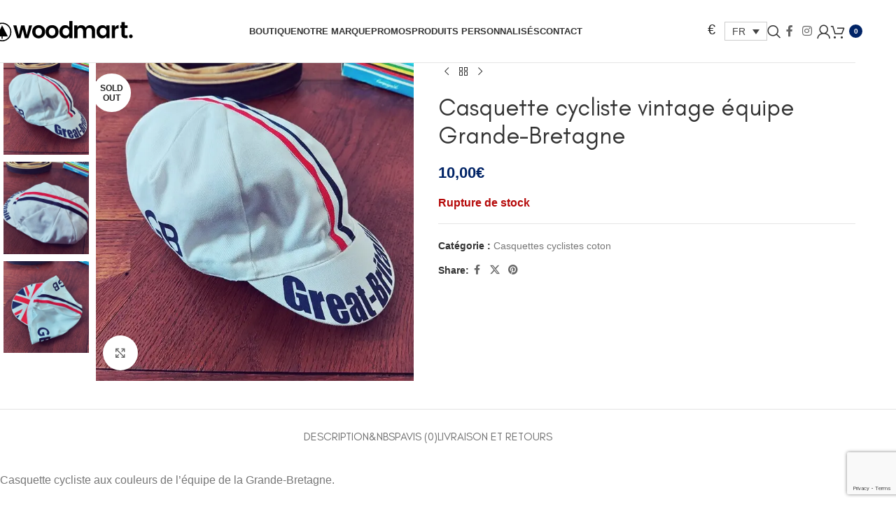

--- FILE ---
content_type: text/html; charset=UTF-8
request_url: https://magliamo.be/fr/shop/velo/casquette-vintage/casquette-cycliste-vintage-equipe-grande-bretagne/
body_size: 74914
content:
<!DOCTYPE html>
<html lang="fr-FR">
<head>
<meta name="facebook" content="bqs6cuva5hj22l2c44r5guvjvyttfa" />
<!-- Global site tag (gtag.js) - Google Analytics -->
<script src="https://www.googletagmanager.com/gtag/js?id=UA-71283362-1" defer data-deferred="1"></script>
<script src="[data-uri]" defer></script>
<!-- Facebook Pixel Code -->
<script src="[data-uri]" defer></script>
<noscript>
 <img height="1" width="1" 
src="https://www.facebook.com/tr?id=282208772398456&ev=PageView
&noscript=1"/>
</noscript>
<!-- End Facebook Pixel Code -->

	<meta charset="UTF-8">
	<meta name="viewport" content="width=device-width, initial-scale=1.0, maximum-scale=1.0, user-scalable=no">
	<link rel="profile" href="https://gmpg.org/xfn/11">
	<link rel="pingback" href="">
	<meta name='robots' content='index, follow, max-image-preview:large, max-snippet:-1, max-video-preview:-1' />
	<style>img:is([sizes="auto" i], [sizes^="auto," i]) { contain-intrinsic-size: 3000px 1500px }</style>
	<link rel="alternate" hreflang="en-us" href="https://magliamo.be/boutique/cycling/cotton-caps/great-britain-team-cycling-cap/" />
<link rel="alternate" hreflang="fr-fr" href="https://magliamo.be/fr/shop/velo/casquette-vintage/casquette-cycliste-vintage-equipe-grande-bretagne/" />
<link rel="alternate" hreflang="nl-nl" href="https://magliamo.be/nl/winkel/wielerkleding/koerspetjes/groot-brittannie-team-vintage-koerspetje/" />
<link rel="alternate" hreflang="x-default" href="https://magliamo.be/boutique/cycling/cotton-caps/great-britain-team-cycling-cap/" />

	<!-- This site is optimized with the Yoast SEO plugin v26.4 - https://yoast.com/wordpress/plugins/seo/ -->
	<title>Magliamo - Casquette Cycliste Equipe Grande-Bretagne en cotton</title>
	<meta name="description" content="Magliamo: Casquette cycliste retro équipe Grande-Bretagne en cotton idéal pour l&#039;été." />
	<link rel="canonical" href="https://magliamo.be/fr/shop/velo/casquette-vintage/casquette-cycliste-vintage-equipe-grande-bretagne/" />
	<meta property="og:locale" content="fr_FR" />
	<meta property="og:type" content="article" />
	<meta property="og:title" content="Magliamo - Casquette Cycliste Equipe Grande-Bretagne en cotton" />
	<meta property="og:description" content="Magliamo: Casquette cycliste retro équipe Grande-Bretagne en cotton idéal pour l&#039;été." />
	<meta property="og:url" content="https://magliamo.be/fr/shop/velo/casquette-vintage/casquette-cycliste-vintage-equipe-grande-bretagne/" />
	<meta property="og:site_name" content="Magliamo" />
	<meta property="article:publisher" content="https://www.facebook.com/magliamocycling/" />
	<meta property="article:modified_time" content="2021-11-12T17:20:41+00:00" />
	<meta property="og:image" content="https://magliamo.be/wp-content/uploads/2021/06/GB1-1.jpg" />
	<meta property="og:image:width" content="600" />
	<meta property="og:image:height" content="600" />
	<meta property="og:image:type" content="image/jpeg" />
	<meta name="twitter:card" content="summary_large_image" />
	<script type="application/ld+json" class="yoast-schema-graph">{"@context":"https://schema.org","@graph":[{"@type":"WebPage","@id":"https://magliamo.be/fr/shop/velo/casquette-vintage/casquette-cycliste-vintage-equipe-grande-bretagne/","url":"https://magliamo.be/fr/shop/velo/casquette-vintage/casquette-cycliste-vintage-equipe-grande-bretagne/","name":"Magliamo - Casquette Cycliste Equipe Grande-Bretagne en cotton","isPartOf":{"@id":"https://magliamo.be/fr/#website"},"primaryImageOfPage":{"@id":"https://magliamo.be/fr/shop/velo/casquette-vintage/casquette-cycliste-vintage-equipe-grande-bretagne/#primaryimage"},"image":{"@id":"https://magliamo.be/fr/shop/velo/casquette-vintage/casquette-cycliste-vintage-equipe-grande-bretagne/#primaryimage"},"thumbnailUrl":"https://magliamo.be/wp-content/uploads/2021/06/GB1-1.jpg","datePublished":"2021-06-25T14:15:56+00:00","dateModified":"2021-11-12T17:20:41+00:00","description":"Magliamo: Casquette cycliste retro équipe Grande-Bretagne en cotton idéal pour l'été.","breadcrumb":{"@id":"https://magliamo.be/fr/shop/velo/casquette-vintage/casquette-cycliste-vintage-equipe-grande-bretagne/#breadcrumb"},"inLanguage":"fr-FR","potentialAction":[{"@type":"ReadAction","target":["https://magliamo.be/fr/shop/velo/casquette-vintage/casquette-cycliste-vintage-equipe-grande-bretagne/"]}]},{"@type":"ImageObject","inLanguage":"fr-FR","@id":"https://magliamo.be/fr/shop/velo/casquette-vintage/casquette-cycliste-vintage-equipe-grande-bretagne/#primaryimage","url":"https://magliamo.be/wp-content/uploads/2021/06/GB1-1.jpg","contentUrl":"https://magliamo.be/wp-content/uploads/2021/06/GB1-1.jpg","width":600,"height":600,"caption":"maillot jersey laine mérinos wool"},{"@type":"BreadcrumbList","@id":"https://magliamo.be/fr/shop/velo/casquette-vintage/casquette-cycliste-vintage-equipe-grande-bretagne/#breadcrumb","itemListElement":[{"@type":"ListItem","position":1,"name":"Home","item":"https://magliamo.be/fr/"},{"@type":"ListItem","position":2,"name":"Boutique","item":"https://magliamo.be/fr/boutique/"},{"@type":"ListItem","position":3,"name":"Casquette cycliste vintage équipe Grande-Bretagne"}]},{"@type":"WebSite","@id":"https://magliamo.be/fr/#website","url":"https://magliamo.be/fr/","name":"Magliamo","description":"Vintage Cycling Gear","publisher":{"@id":"https://magliamo.be/fr/#organization"},"potentialAction":[{"@type":"SearchAction","target":{"@type":"EntryPoint","urlTemplate":"https://magliamo.be/fr/?s={search_term_string}"},"query-input":{"@type":"PropertyValueSpecification","valueRequired":true,"valueName":"search_term_string"}}],"inLanguage":"fr-FR"},{"@type":"Organization","@id":"https://magliamo.be/fr/#organization","name":"Magliamo","url":"https://magliamo.be/fr/","logo":{"@type":"ImageObject","inLanguage":"fr-FR","@id":"https://magliamo.be/fr/#/schema/logo/image/","url":"https://magliamo.be/wp-content/uploads/2016/02/logo-small.png","contentUrl":"https://magliamo.be/wp-content/uploads/2016/02/logo-small.png","width":360,"height":239,"caption":"Magliamo"},"image":{"@id":"https://magliamo.be/fr/#/schema/logo/image/"},"sameAs":["https://www.facebook.com/magliamocycling/","https://fr.pinterest.com/ddegryse1199/","https://www.youtube.com/channel/UCQMBv_ebI6l7sxrHRQOnxJQ"]}]}</script>
	<!-- / Yoast SEO plugin. -->


<link rel='dns-prefetch' href='//d3js.org' />
<link rel='dns-prefetch' href='//www.googletagmanager.com' />
<link rel='dns-prefetch' href='//ajax.googleapis.com' />
<link rel='dns-prefetch' href='//fonts.googleapis.com' />
<link rel="alternate" type="application/rss+xml" title="Magliamo &raquo; Flux" href="https://magliamo.be/fr/feed/" />
<link rel="alternate" type="application/rss+xml" title="Magliamo &raquo; Flux des commentaires" href="https://magliamo.be/fr/comments/feed/" />
<link rel="alternate" type="application/rss+xml" title="Magliamo &raquo; Casquette cycliste vintage équipe Grande-Bretagne Flux des commentaires" href="https://magliamo.be/fr/shop/velo/casquette-vintage/casquette-cycliste-vintage-equipe-grande-bretagne/feed/" />

<link data-optimized="1" rel='stylesheet' id='woocommerce-multi-currency-css' href='https://magliamo.be/wp-content/litespeed/css/06118bda3dfacd1fabd4d7711382bfa3.css?ver=3263c' type='text/css' media='all' />
<style id='woocommerce-multi-currency-inline-css' type='text/css'>
.woocommerce-multi-currency .wmc-list-currencies .wmc-currency.wmc-active,.woocommerce-multi-currency .wmc-list-currencies .wmc-currency:hover {background: #f78080 !important;}
		.woocommerce-multi-currency .wmc-list-currencies .wmc-currency,.woocommerce-multi-currency .wmc-title, .woocommerce-multi-currency.wmc-price-switcher a {background: #212121 !important;}
		.woocommerce-multi-currency .wmc-title, .woocommerce-multi-currency .wmc-list-currencies .wmc-currency span,.woocommerce-multi-currency .wmc-list-currencies .wmc-currency a,.woocommerce-multi-currency.wmc-price-switcher a {color: #ffffff !important;}.woocommerce-multi-currency.wmc-shortcode .wmc-currency{background-color:#ffffff;color:#212121}.woocommerce-multi-currency.wmc-shortcode .wmc-currency.wmc-active,.woocommerce-multi-currency.wmc-shortcode .wmc-current-currency{background-color:#ffffff;color:#212121}.woocommerce-multi-currency.wmc-shortcode.vertical-currency-symbols-circle:not(.wmc-currency-trigger-click) .wmc-currency-wrapper:hover .wmc-sub-currency,.woocommerce-multi-currency.wmc-shortcode.vertical-currency-symbols-circle.wmc-currency-trigger-click .wmc-sub-currency{animation: height_slide 200ms;}@keyframes height_slide {0% {height: 0;} 100% {height: 200%;} }
</style>
<style id='safe-svg-svg-icon-style-inline-css' type='text/css'>
.safe-svg-cover{text-align:center}.safe-svg-cover .safe-svg-inside{display:inline-block;max-width:100%}.safe-svg-cover svg{fill:currentColor;height:100%;max-height:100%;max-width:100%;width:100%}

</style>
<link data-optimized="1" rel='stylesheet' id='magliamo-config-css' href='https://magliamo.be/wp-content/litespeed/css/6df8af8c98a3c13b6ee7a3b70bd4daa4.css?ver=d5818' type='text/css' media='all' />
<link rel='stylesheet' id='jquery-ui-theme-smoothness-css' href='//ajax.googleapis.com/ajax/libs/jqueryui/1.13.3/themes/smoothness/jquery-ui.css?ver=6.8.3' type='text/css' media='all' />
<style id='woocommerce-inline-inline-css' type='text/css'>
.woocommerce form .form-row .required { visibility: visible; }
</style>
<link data-optimized="1" rel='stylesheet' id='wpml-legacy-dropdown-0-css' href='https://magliamo.be/wp-content/litespeed/css/d1fcc91420bd816fd87cc07486e23d0e.css?ver=d928d' type='text/css' media='all' />
<style id='wpml-legacy-dropdown-0-inline-css' type='text/css'>
.wpml-ls-statics-shortcode_actions{background-color:#ffffff;}.wpml-ls-statics-shortcode_actions, .wpml-ls-statics-shortcode_actions .wpml-ls-sub-menu, .wpml-ls-statics-shortcode_actions a {border-color:#cdcdcd;}.wpml-ls-statics-shortcode_actions a, .wpml-ls-statics-shortcode_actions .wpml-ls-sub-menu a, .wpml-ls-statics-shortcode_actions .wpml-ls-sub-menu a:link, .wpml-ls-statics-shortcode_actions li:not(.wpml-ls-current-language) .wpml-ls-link, .wpml-ls-statics-shortcode_actions li:not(.wpml-ls-current-language) .wpml-ls-link:link {color:#444444;background-color:#ffffff;}.wpml-ls-statics-shortcode_actions .wpml-ls-sub-menu a:hover,.wpml-ls-statics-shortcode_actions .wpml-ls-sub-menu a:focus, .wpml-ls-statics-shortcode_actions .wpml-ls-sub-menu a:link:hover, .wpml-ls-statics-shortcode_actions .wpml-ls-sub-menu a:link:focus {color:#000000;background-color:#eeeeee;}.wpml-ls-statics-shortcode_actions .wpml-ls-current-language > a {color:#444444;background-color:#ffffff;}.wpml-ls-statics-shortcode_actions .wpml-ls-current-language:hover>a, .wpml-ls-statics-shortcode_actions .wpml-ls-current-language>a:focus {color:#000000;background-color:#eeeeee;}
</style>
<link data-optimized="1" rel='stylesheet' id='parent-style-css' href='https://magliamo.be/wp-content/litespeed/css/ad3c53f4e5a73f4f3779b020aec4367c.css?ver=d9d4c' type='text/css' media='all' />
<link data-optimized="1" rel='stylesheet' id='custom-fa-css' href='https://magliamo.be/wp-content/litespeed/css/550dbecd715f46710d8b01676f9d5817.css?ver=8c47e' type='text/css' media='all' />
<link data-optimized="1" rel='stylesheet' id='mollie-applepaydirect-css' href='https://magliamo.be/wp-content/litespeed/css/f2c80960ac8b540f83fd9940eb82e7e2.css?ver=8e690' type='text/css' media='screen' />
<link data-optimized="1" rel='stylesheet' id='wc_stripe_express_checkout_style-css' href='https://magliamo.be/wp-content/litespeed/css/7d1d202399f1d0a4923c42ad03d3c8c3.css?ver=89c0a' type='text/css' media='all' />
<link data-optimized="1" rel='stylesheet' id='wd-widget-price-filter-css' href='https://magliamo.be/wp-content/litespeed/css/f71966dcbd0189aa91243d399003e587.css?ver=1bc7b' type='text/css' media='all' />
<link data-optimized="1" rel='stylesheet' id='wd-widget-woo-other-css' href='https://magliamo.be/wp-content/litespeed/css/1a11e7681f11c733a74851e072ac294b.css?ver=90452' type='text/css' media='all' />
<link data-optimized="1" rel='stylesheet' id='js_composer_front-css' href='https://magliamo.be/wp-content/litespeed/css/47d3cac3d1eb06dd8567fb6795c770d0.css?ver=fd8f4' type='text/css' media='all' />
<link data-optimized="1" rel='stylesheet' id='vc_font_awesome_5_shims-css' href='https://magliamo.be/wp-content/litespeed/css/5a17da169d392b7d93b3efc4ebfc8e91.css?ver=44e56' type='text/css' media='all' />
<link data-optimized="1" rel='stylesheet' id='vc_font_awesome_6-css' href='https://magliamo.be/wp-content/litespeed/css/5a9abb87c5b0a18c70aef035304913cd.css?ver=53d41' type='text/css' media='all' />
<link data-optimized="1" rel='stylesheet' id='wd-style-base-css' href='https://magliamo.be/wp-content/litespeed/css/0cc571ef1dbe850fe01e6482bf2db550.css?ver=c7d92' type='text/css' media='all' />
<link data-optimized="1" rel='stylesheet' id='wd-helpers-wpb-elem-css' href='https://magliamo.be/wp-content/litespeed/css/a58bbc3ff7073868e885f7f4e23c2a83.css?ver=893af' type='text/css' media='all' />
<link data-optimized="1" rel='stylesheet' id='wd-woo-stripe-css' href='https://magliamo.be/wp-content/litespeed/css/31bc033d9400d3c6aa0569a3bc6bb2e2.css?ver=aa24a' type='text/css' media='all' />
<link data-optimized="1" rel='stylesheet' id='wd-woo-paypal-payments-css' href='https://magliamo.be/wp-content/litespeed/css/9a7b9e60c4e2db8808a19ef42ddc2707.css?ver=3be0f' type='text/css' media='all' />
<link data-optimized="1" rel='stylesheet' id='wd-wpml-css' href='https://magliamo.be/wp-content/litespeed/css/bd618a285d4d88394444e1fe0d298e8a.css?ver=64745' type='text/css' media='all' />
<link data-optimized="1" rel='stylesheet' id='wd-int-wpml-curr-switch-css' href='https://magliamo.be/wp-content/litespeed/css/8bb801b7fe5b7b0064b95fb0bbd2a142.css?ver=5b51c' type='text/css' media='all' />
<link data-optimized="1" rel='stylesheet' id='wd-wpbakery-base-css' href='https://magliamo.be/wp-content/litespeed/css/2df3e092d7bb4e2c0d63af68039d52dd.css?ver=e2d40' type='text/css' media='all' />
<link data-optimized="1" rel='stylesheet' id='wd-wpbakery-base-deprecated-css' href='https://magliamo.be/wp-content/litespeed/css/b196cd17bfe9fa649b8c63665db3647f.css?ver=e638b' type='text/css' media='all' />
<link data-optimized="1" rel='stylesheet' id='wd-woocommerce-base-css' href='https://magliamo.be/wp-content/litespeed/css/354c625e8facf46b9cca4cd4e59c8eba.css?ver=a42e2' type='text/css' media='all' />
<link data-optimized="1" rel='stylesheet' id='wd-mod-star-rating-css' href='https://magliamo.be/wp-content/litespeed/css/33b82993e84ed5a95b66d278a0b4f8ad.css?ver=dfef4' type='text/css' media='all' />
<link data-optimized="1" rel='stylesheet' id='wd-woocommerce-block-notices-css' href='https://magliamo.be/wp-content/litespeed/css/a404495816a2b2d63b3f222949fe7b75.css?ver=266e0' type='text/css' media='all' />
<link data-optimized="1" rel='stylesheet' id='wd-woo-mod-quantity-css' href='https://magliamo.be/wp-content/litespeed/css/66f725d90c7f7cbc2d08557d881b5876.css?ver=84d13' type='text/css' media='all' />
<link data-optimized="1" rel='stylesheet' id='wd-woo-single-prod-el-base-css' href='https://magliamo.be/wp-content/litespeed/css/08a534a60b9ce5ff880809212a14a10e.css?ver=99bb7' type='text/css' media='all' />
<link data-optimized="1" rel='stylesheet' id='wd-woo-mod-stock-status-css' href='https://magliamo.be/wp-content/litespeed/css/39a73b8719a4e12aee6b8409e108f531.css?ver=7aee5' type='text/css' media='all' />
<link data-optimized="1" rel='stylesheet' id='wd-woo-mod-shop-attributes-css' href='https://magliamo.be/wp-content/litespeed/css/95d4f6e5fe4101e61f0cbe888d737afc.css?ver=d3617' type='text/css' media='all' />
<link data-optimized="1" rel='stylesheet' id='wd-opt-carousel-disable-css' href='https://magliamo.be/wp-content/litespeed/css/7afb36587acbfef0dda869b5f73ba1bb.css?ver=4561f' type='text/css' media='all' />
<link data-optimized="1" rel='stylesheet' id='wd-opt-form-underline-css' href='https://magliamo.be/wp-content/litespeed/css/e01d3a45d06bb8633753f31c2384cc51.css?ver=42235' type='text/css' media='all' />
<link data-optimized="1" rel='stylesheet' id='wd-header-base-css' href='https://magliamo.be/wp-content/litespeed/css/8e6b69dcd3f03cc81045b66dd6d1170c.css?ver=e9379' type='text/css' media='all' />
<link data-optimized="1" rel='stylesheet' id='wd-mod-tools-css' href='https://magliamo.be/wp-content/litespeed/css/f87ae6d97f294d808023b2d7126fde98.css?ver=95ede' type='text/css' media='all' />
<link data-optimized="1" rel='stylesheet' id='wd-header-mobile-nav-dropdown-css' href='https://magliamo.be/wp-content/litespeed/css/fa6f5120749c5889176f4223b8a5531e.css?ver=114f6' type='text/css' media='all' />
<link data-optimized="1" rel='stylesheet' id='wd-header-elements-base-css' href='https://magliamo.be/wp-content/litespeed/css/4a5e87c6a92dfac711306e8aa1ffa944.css?ver=8a0a9' type='text/css' media='all' />
<link data-optimized="1" rel='stylesheet' id='wd-header-my-account-dropdown-css' href='https://magliamo.be/wp-content/litespeed/css/ce51b0163b0d68736f0795d2a9560dc4.css?ver=a72c4' type='text/css' media='all' />
<link data-optimized="1" rel='stylesheet' id='wd-woo-mod-login-form-css' href='https://magliamo.be/wp-content/litespeed/css/83f0ae4c1c9bafd9349819639a790f01.css?ver=2c40d' type='text/css' media='all' />
<link data-optimized="1" rel='stylesheet' id='wd-header-my-account-css' href='https://magliamo.be/wp-content/litespeed/css/073fd24d9bfb4b5ae9de0bcc538e79fd.css?ver=992a5' type='text/css' media='all' />
<link data-optimized="1" rel='stylesheet' id='wd-header-cart-side-css' href='https://magliamo.be/wp-content/litespeed/css/ebec6543b5d84e60dda24fbac8e63670.css?ver=be747' type='text/css' media='all' />
<link data-optimized="1" rel='stylesheet' id='wd-header-cart-css' href='https://magliamo.be/wp-content/litespeed/css/6dee16108792cd58e687380ab7008f06.css?ver=98f5a' type='text/css' media='all' />
<link data-optimized="1" rel='stylesheet' id='wd-widget-shopping-cart-css' href='https://magliamo.be/wp-content/litespeed/css/a3ec2b0079c5393f25a2395e0c814284.css?ver=1f1dc' type='text/css' media='all' />
<link data-optimized="1" rel='stylesheet' id='wd-widget-product-list-css' href='https://magliamo.be/wp-content/litespeed/css/7fdb007464b4d85452141d3d172d972e.css?ver=e4f1f' type='text/css' media='all' />
<link data-optimized="1" rel='stylesheet' id='wd-page-title-css' href='https://magliamo.be/wp-content/litespeed/css/31be657c8d24b1a9be1a59a9de7a2190.css?ver=b2be9' type='text/css' media='all' />
<link data-optimized="1" rel='stylesheet' id='wd-woo-single-prod-predefined-css' href='https://magliamo.be/wp-content/litespeed/css/4c67aaa651134c01b28aa22511d74cb1.css?ver=360d6' type='text/css' media='all' />
<link data-optimized="1" rel='stylesheet' id='wd-woo-single-prod-and-quick-view-predefined-css' href='https://magliamo.be/wp-content/litespeed/css/fa31c0899dae729f327ca146cbc9de92.css?ver=65be8' type='text/css' media='all' />
<link data-optimized="1" rel='stylesheet' id='wd-woo-single-prod-el-tabs-predefined-css' href='https://magliamo.be/wp-content/litespeed/css/8a267ad60733f18e348cf2a34ac8fa5d.css?ver=6a55b' type='text/css' media='all' />
<link data-optimized="1" rel='stylesheet' id='wd-woo-single-prod-opt-base-css' href='https://magliamo.be/wp-content/litespeed/css/f6c7b0d839ea469b0ba365ba791cd1c4.css?ver=c9cea' type='text/css' media='all' />
<link data-optimized="1" rel='stylesheet' id='wd-woo-single-prod-el-gallery-css' href='https://magliamo.be/wp-content/litespeed/css/df9ec07702618502533e3dd0f0dc63d2.css?ver=5da9b' type='text/css' media='all' />
<link data-optimized="1" rel='stylesheet' id='wd-woo-single-prod-el-gallery-opt-thumb-left-desktop-css' href='https://magliamo.be/wp-content/litespeed/css/cc3cc79c4b09995eaac277a7b67733b3.css?ver=e8f17' type='text/css' media='all' />
<link data-optimized="1" rel='stylesheet' id='wd-swiper-css' href='https://magliamo.be/wp-content/litespeed/css/386a17d01d553540f452669947d16a49.css?ver=ad5a2' type='text/css' media='all' />
<link data-optimized="1" rel='stylesheet' id='wd-woo-mod-product-labels-css' href='https://magliamo.be/wp-content/litespeed/css/f35ef1f76ed392a66b80438dddefc349.css?ver=024f6' type='text/css' media='all' />
<link data-optimized="1" rel='stylesheet' id='wd-woo-mod-product-labels-round-css' href='https://magliamo.be/wp-content/litespeed/css/57b194a543c1ab59c027961e4b879813.css?ver=4eca0' type='text/css' media='all' />
<link data-optimized="1" rel='stylesheet' id='wd-swiper-arrows-css' href='https://magliamo.be/wp-content/litespeed/css/188bac84d6a773a98a512b29414c3f2c.css?ver=9e213' type='text/css' media='all' />
<link data-optimized="1" rel='stylesheet' id='wd-photoswipe-css' href='https://magliamo.be/wp-content/litespeed/css/4e3cf3c61b97d56a2f6b1a3acce3290f.css?ver=b6db4' type='text/css' media='all' />
<link data-optimized="1" rel='stylesheet' id='wd-woo-single-prod-el-navigation-css' href='https://magliamo.be/wp-content/litespeed/css/0b01dc07651c86db63263e27378171f9.css?ver=4398d' type='text/css' media='all' />
<link data-optimized="1" rel='stylesheet' id='wd-social-icons-css' href='https://magliamo.be/wp-content/litespeed/css/8dc0abc213e204e6b5d4324a067ad2c8.css?ver=c412e' type='text/css' media='all' />
<link data-optimized="1" rel='stylesheet' id='wd-tabs-css' href='https://magliamo.be/wp-content/litespeed/css/53df4547fc98592c5fd93e6c2e7ebe10.css?ver=4f785' type='text/css' media='all' />
<link data-optimized="1" rel='stylesheet' id='wd-woo-single-prod-el-tabs-opt-layout-tabs-css' href='https://magliamo.be/wp-content/litespeed/css/64f4bed215453d1d885033c22f493fdd.css?ver=35070' type='text/css' media='all' />
<link data-optimized="1" rel='stylesheet' id='wd-accordion-css' href='https://magliamo.be/wp-content/litespeed/css/e8b10c197843aa700f5c2069bb30b6af.css?ver=3d860' type='text/css' media='all' />
<link data-optimized="1" rel='stylesheet' id='wd-accordion-elem-wpb-css' href='https://magliamo.be/wp-content/litespeed/css/d859cae9d3f08aad0b49a6724feef031.css?ver=7f697' type='text/css' media='all' />
<link data-optimized="1" rel='stylesheet' id='wd-woo-single-prod-el-reviews-css' href='https://magliamo.be/wp-content/litespeed/css/449c58dc5b6e934eab07bce32e316605.css?ver=1c6f8' type='text/css' media='all' />
<link data-optimized="1" rel='stylesheet' id='wd-woo-single-prod-el-reviews-style-1-css' href='https://magliamo.be/wp-content/litespeed/css/51ce1155ef9daa62d47496810caeed35.css?ver=3258b' type='text/css' media='all' />
<link data-optimized="1" rel='stylesheet' id='wd-post-types-mod-comments-css' href='https://magliamo.be/wp-content/litespeed/css/83b91e1961bd854458278f64898c6ebd.css?ver=90798' type='text/css' media='all' />
<link data-optimized="1" rel='stylesheet' id='wd-product-loop-css' href='https://magliamo.be/wp-content/litespeed/css/b83ebd1323d3092093a47481f245bd77.css?ver=29374' type='text/css' media='all' />
<link data-optimized="1" rel='stylesheet' id='wd-product-loop-quick-css' href='https://magliamo.be/wp-content/litespeed/css/3033dc7ad682227dade8fb86687a7a5b.css?ver=fe751' type='text/css' media='all' />
<link data-optimized="1" rel='stylesheet' id='wd-woo-mod-add-btn-replace-css' href='https://magliamo.be/wp-content/litespeed/css/29c6077ac8547755c22624fc35c0f7c1.css?ver=8f591' type='text/css' media='all' />
<link data-optimized="1" rel='stylesheet' id='wd-mfp-popup-css' href='https://magliamo.be/wp-content/litespeed/css/bdd876b8ba56671e81838d8546b95822.css?ver=fed4e' type='text/css' media='all' />
<link data-optimized="1" rel='stylesheet' id='wd-mod-animations-transform-css' href='https://magliamo.be/wp-content/litespeed/css/556a4bb1aef0f931f1406e2f8680a7b4.css?ver=df3d1' type='text/css' media='all' />
<link data-optimized="1" rel='stylesheet' id='wd-mod-transform-css' href='https://magliamo.be/wp-content/litespeed/css/d432a9cde8309201968fdd564e2ad87b.css?ver=9e1c8' type='text/css' media='all' />
<link data-optimized="1" rel='stylesheet' id='wd-swiper-pagin-css' href='https://magliamo.be/wp-content/litespeed/css/d2645049e777b6275fb5ec1a3f76a37d.css?ver=ae885' type='text/css' media='all' />
<link data-optimized="1" rel='stylesheet' id='wd-footer-base-css' href='https://magliamo.be/wp-content/litespeed/css/e54a006aee876e42ad124902e1c3ca0d.css?ver=3b679' type='text/css' media='all' />
<link data-optimized="1" rel='stylesheet' id='wd-section-title-css' href='https://magliamo.be/wp-content/litespeed/css/d00aeefb243766cedab097227e303b6c.css?ver=003af' type='text/css' media='all' />
<link data-optimized="1" rel='stylesheet' id='wd-mod-highlighted-text-css' href='https://magliamo.be/wp-content/litespeed/css/6bf2bc4b4869eba8fe801c17fa489d04.css?ver=6745f' type='text/css' media='all' />
<link data-optimized="1" rel='stylesheet' id='wd-el-subtitle-style-css' href='https://magliamo.be/wp-content/litespeed/css/edba91adb2e3faa15bb3aa36ab23d95d.css?ver=47421' type='text/css' media='all' />
<link data-optimized="1" rel='stylesheet' id='wd-instagram-css' href='https://magliamo.be/wp-content/litespeed/css/5d7299b4b9c4a38a4657366f82a48827.css?ver=90f53' type='text/css' media='all' />
<link data-optimized="1" rel='stylesheet' id='wd-social-icons-styles-css' href='https://magliamo.be/wp-content/litespeed/css/790808d6f4b7af2dc4480f3d312f0139.css?ver=05ea0' type='text/css' media='all' />
<link data-optimized="1" rel='stylesheet' id='wd-scroll-top-css' href='https://magliamo.be/wp-content/litespeed/css/ae7e3bfc203fa63b82d08ab061fc5c3e.css?ver=e5d75' type='text/css' media='all' />
<link data-optimized="1" rel='stylesheet' id='wd-wd-search-form-css' href='https://magliamo.be/wp-content/litespeed/css/1f1212d6d4555ac28b444ba46288e5ed.css?ver=317fd' type='text/css' media='all' />
<link data-optimized="1" rel='stylesheet' id='wd-wd-search-results-css' href='https://magliamo.be/wp-content/litespeed/css/4f0523ea6447e7ca04338bcc2e5e7b89.css?ver=9a16e' type='text/css' media='all' />
<link data-optimized="1" rel='stylesheet' id='wd-wd-search-dropdown-css' href='https://magliamo.be/wp-content/litespeed/css/eb517a349629ce7046dd51779d07e571.css?ver=5345e' type='text/css' media='all' />
<link data-optimized="1" rel='stylesheet' id='wd-header-banner-css' href='https://magliamo.be/wp-content/litespeed/css/c3d3e710c639199e6f8c5be9f5830dbb.css?ver=a4206' type='text/css' media='all' />

<script type="text/javascript" src="https://magliamo.be/wp-includes/js/jquery/jquery.js?ver=3.7.1" id="jquery-core-js"></script>
<script data-optimized="1" type="text/javascript" src="https://magliamo.be/wp-content/litespeed/js/55f78520c4486a59339d8e89533320a9.js?ver=0362b" id="jquery-migrate-js" defer data-deferred="1"></script>
<script type="text/javascript" id="woocommerce-multi-currency-js-extra" src="[data-uri]" defer></script>
<script data-optimized="1" type="text/javascript" src="https://magliamo.be/wp-content/litespeed/js/4f7e4948d003fe7a6d32f6468c6c866b.js?ver=faadf" id="woocommerce-multi-currency-js" defer data-deferred="1"></script>
<script type="text/javascript" src="https://d3js.org/d3.v3.min.js?ver=6.8.3" id="d3-js" defer data-deferred="1"></script>
<script data-optimized="1" type="text/javascript" src="https://magliamo.be/wp-content/litespeed/js/65901b32895b74198b720b38d58d0bd0.js?ver=5ea23" id="wc-jquery-blockui-js" data-wp-strategy="defer"></script>
<script type="text/javascript" id="wc-add-to-cart-js-extra" src="[data-uri]" defer></script>
<script data-optimized="1" type="text/javascript" src="https://magliamo.be/wp-content/litespeed/js/d5afc22c7a379355077b90de3c642f69.js?ver=c5ee7" id="wc-add-to-cart-js" data-wp-strategy="defer"></script>
<script data-optimized="1" type="text/javascript" src="https://magliamo.be/wp-content/litespeed/js/40710adb9af1dd7202b7553b02da47ed.js?ver=c6330" id="wc-zoom-js" defer="defer" data-wp-strategy="defer"></script>
<script type="text/javascript" id="wc-single-product-js-extra" src="[data-uri]" defer></script>
<script data-optimized="1" type="text/javascript" src="https://magliamo.be/wp-content/litespeed/js/778e43236ae7bfd7f0604bdf405dd582.js?ver=97674" id="wc-single-product-js" defer="defer" data-wp-strategy="defer"></script>
<script data-optimized="1" type="text/javascript" src="https://magliamo.be/wp-content/litespeed/js/3feabef54bfee993cff52b9338339083.js?ver=f810e" id="wc-js-cookie-js" defer="defer" data-wp-strategy="defer"></script>
<script type="text/javascript" id="woocommerce-js-extra" src="[data-uri]" defer></script>
<script data-optimized="1" type="text/javascript" src="https://magliamo.be/wp-content/litespeed/js/32d0bcd1220da0f0335fe9d9819b5f18.js?ver=c4617" id="woocommerce-js" defer="defer" data-wp-strategy="defer"></script>
<script data-optimized="1" type="text/javascript" src="https://magliamo.be/wp-content/litespeed/js/938e2a6d7eb0028fdf7d8d47ae5de0d9.js?ver=82d3b" id="wpml-legacy-dropdown-0-js" defer data-deferred="1"></script>
<script data-optimized="1" type="text/javascript" src="https://magliamo.be/wp-content/litespeed/js/6b59f8bedf59ce041d399b62a554ebad.js?ver=21fe2" id="vc_woocommerce-add-to-cart-js-js" defer data-deferred="1"></script>
<script data-optimized="1" type="text/javascript" src="https://magliamo.be/wp-content/litespeed/js/f6fbd52f5dcc90605231be795959f6d9.js?ver=f9d4d" id="wp-react-refresh-runtime-js" defer data-deferred="1"></script>
<script data-optimized="1" type="text/javascript" src="https://magliamo.be/wp-content/litespeed/js/ac80e2d5b247f54c047bb9a306afc9dc.js?ver=e5b27" id="wp-react-refresh-entry-js" defer data-deferred="1"></script>

<!-- Extrait de code de la balise Google (gtag.js) ajouté par Site Kit -->
<!-- Extrait Google Analytics ajouté par Site Kit -->
<script type="text/javascript" src="https://www.googletagmanager.com/gtag/js?id=GT-5MJKTCL" id="google_gtagjs-js" defer data-deferred="1"></script>
<script type="text/javascript" id="google_gtagjs-js-after" src="[data-uri]" defer></script>
<script data-optimized="1" type="text/javascript" src="https://magliamo.be/wp-content/litespeed/js/2810d2b47720067c520dd580e66c5471.js?ver=dbf78" id="wd-device-library-js" defer data-deferred="1"></script>
<script data-optimized="1" type="text/javascript" src="https://magliamo.be/wp-content/litespeed/js/4adfb98bb268fd1f7684f58a5db097c7.js?ver=3b02f" id="wd-scrollbar-js" defer data-deferred="1"></script>
<script type="text/javascript" id="woocommerce-multi-currency-switcher-js-extra" src="[data-uri]" defer></script>
<script data-optimized="1" type="text/javascript" src="https://magliamo.be/wp-content/litespeed/js/9e9f7d478958d943013fd1ae9fb0e3ac.js?ver=5cee9" id="woocommerce-multi-currency-switcher-js" defer data-deferred="1"></script>
<script></script><link rel="https://api.w.org/" href="https://magliamo.be/fr/wp-json/" /><link rel="alternate" title="JSON" type="application/json" href="https://magliamo.be/fr/wp-json/wp/v2/product/21908" /><link rel="EditURI" type="application/rsd+xml" title="RSD" href="https://magliamo.be/xmlrpc.php?rsd" />
<meta name="generator" content="WordPress 6.8.3" />
<meta name="generator" content="WooCommerce 10.3.5" />
<link rel='shortlink' href='https://magliamo.be/fr/?p=21908' />
<link rel="alternate" title="oEmbed (JSON)" type="application/json+oembed" href="https://magliamo.be/fr/wp-json/oembed/1.0/embed?url=https%3A%2F%2Fmagliamo.be%2Ffr%2Fshop%2Fvelo%2Fcasquette-vintage%2Fcasquette-cycliste-vintage-equipe-grande-bretagne%2F" />
<link rel="alternate" title="oEmbed (XML)" type="text/xml+oembed" href="https://magliamo.be/fr/wp-json/oembed/1.0/embed?url=https%3A%2F%2Fmagliamo.be%2Ffr%2Fshop%2Fvelo%2Fcasquette-vintage%2Fcasquette-cycliste-vintage-equipe-grande-bretagne%2F&#038;format=xml" />
<meta name="generator" content="WPML ver:4.8.5 stt:39,1,4;" />
<meta name="generator" content="Site Kit by Google 1.166.0" />					<meta name="viewport" content="width=device-width, initial-scale=1.0, maximum-scale=1.0, user-scalable=no">
											<link rel="preload" as="font" href="https://magliamo.be/wp-content/themes/woodmart/fonts/woodmart-font-1-400.woff2?v=8.3.5" type="font/woff2" crossorigin>
						<noscript><style>.woocommerce-product-gallery{ opacity: 1 !important; }</style></noscript>
	<meta name="generator" content="Powered by WPBakery Page Builder - drag and drop page builder for WordPress."/>
<link rel="icon" href="https://magliamo.be/wp-content/uploads/2015/06/cropped-logo-small-32x32.png" sizes="32x32" />
<link rel="icon" href="https://magliamo.be/wp-content/uploads/2015/06/cropped-logo-small-192x192.png" sizes="192x192" />
<link rel="apple-touch-icon" href="https://magliamo.be/wp-content/uploads/2015/06/cropped-logo-small-180x180.png" />
<meta name="msapplication-TileImage" content="https://magliamo.be/wp-content/uploads/2015/06/cropped-logo-small-270x270.png" />
<style>
		
		</style><noscript><style> .wpb_animate_when_almost_visible { opacity: 1; }</style></noscript>			<style id="wd-style-header_841375-css" data-type="wd-style-header_841375">
				:root{
	--wd-top-bar-h: .00001px;
	--wd-top-bar-sm-h: .00001px;
	--wd-top-bar-sticky-h: .00001px;
	--wd-top-bar-brd-w: .00001px;

	--wd-header-general-h: 90px;
	--wd-header-general-sm-h: 60px;
	--wd-header-general-sticky-h: 60px;
	--wd-header-general-brd-w: 1px;

	--wd-header-bottom-h: .00001px;
	--wd-header-bottom-sm-h: .00001px;
	--wd-header-bottom-sticky-h: .00001px;
	--wd-header-bottom-brd-w: .00001px;

	--wd-header-clone-h: .00001px;

	--wd-header-brd-w: calc(var(--wd-top-bar-brd-w) + var(--wd-header-general-brd-w) + var(--wd-header-bottom-brd-w));
	--wd-header-h: calc(var(--wd-top-bar-h) + var(--wd-header-general-h) + var(--wd-header-bottom-h) + var(--wd-header-brd-w));
	--wd-header-sticky-h: calc(var(--wd-top-bar-sticky-h) + var(--wd-header-general-sticky-h) + var(--wd-header-bottom-sticky-h) + var(--wd-header-clone-h) + var(--wd-header-brd-w));
	--wd-header-sm-h: calc(var(--wd-top-bar-sm-h) + var(--wd-header-general-sm-h) + var(--wd-header-bottom-sm-h) + var(--wd-header-brd-w));
}


.whb-sticked .whb-general-header .wd-dropdown:not(.sub-sub-menu) {
	margin-top: 9px;
}

.whb-sticked .whb-general-header .wd-dropdown:not(.sub-sub-menu):after {
	height: 20px;
}


:root:has(.whb-general-header.whb-border-boxed) {
	--wd-header-general-brd-w: .00001px;
}

@media (max-width: 1024px) {
:root:has(.whb-general-header.whb-hidden-mobile) {
	--wd-header-general-brd-w: .00001px;
}
}




		
.whb-byuwf52twgalsziyn4o8 form.searchform {
	--wd-form-height: 46px;
}.whb-general-header-inner { border-color: rgba(129, 129, 129, 0.2);border-bottom-width: 1px;border-bottom-style: solid; }			</style>
						<style id="wd-style-theme_settings_default-css" data-type="wd-style-theme_settings_default">
				@font-face {
	font-weight: normal;
	font-style: normal;
	font-family: "woodmart-font";
	src: url("//magliamo.be/wp-content/themes/woodmart/fonts/woodmart-font-1-400.woff2?v=8.3.5") format("woff2");
	font-display:swap;
}

:root {
	--wd-header-banner-h: 40px;
	--wd-text-font: "Lato", Arial, Helvetica, sans-serif;
	--wd-text-font-weight: 400;
	--wd-text-color: #777777;
	--wd-text-font-size: 14px;
	--wd-title-font: "Glaciall", Arial, Helvetica, sans-serif;
	--wd-title-font-weight: 400;
	--wd-title-color: #242424;
	--wd-entities-title-font: "Glaciall", Arial, Helvetica, sans-serif;
	--wd-entities-title-font-weight: 400;
	--wd-entities-title-color: #333333;
	--wd-entities-title-color-hover: rgb(51 51 51 / 65%);
	--wd-alternative-font: "Glaciall", Arial, Helvetica, sans-serif;
	--wd-widget-title-font: "Glaciall", Arial, Helvetica, sans-serif;
	--wd-widget-title-font-weight: 400;
	--wd-widget-title-transform: uppercase;
	--wd-widget-title-color: #333;
	--wd-widget-title-font-size: 16px;
	--wd-header-el-font: "Lato", Arial, Helvetica, sans-serif;
	--wd-header-el-font-weight: 700;
	--wd-header-el-transform: uppercase;
	--wd-header-el-font-size: 13px;
	--wd-otl-style: dotted;
	--wd-otl-width: 2px;
	--wd-primary-color: #002366;
	--wd-alternative-color: #fbbc34;
	--btn-default-bgcolor: #f7f7f7;
	--btn-default-bgcolor-hover: #efefef;
	--btn-accented-bgcolor: #002366;
	--btn-accented-bgcolor-hover: #002b7c;
	--wd-form-brd-width: 1px;
	--notices-success-bg: #459647;
	--notices-success-color: #fff;
	--notices-warning-bg: #E0B252;
	--notices-warning-color: #fff;
	--wd-link-color: #333333;
	--wd-link-color-hover: #242424;
}
.wd-age-verify-wrap {
	--wd-popup-width: 500px;
}
.wd-popup.wd-promo-popup {
	background-color: #111111;
	background-image: none;
	background-repeat: no-repeat;
	background-size: contain;
	background-position: left center;
}
.wd-promo-popup-wrap {
	--wd-popup-width: 800px;
}
.header-banner {
	background-color: #002366;
	background-image: none;
}
:is(.woodmart-woocommerce-layered-nav, .wd-product-category-filter) .wd-scroll-content {
	max-height: 280px;
}
.wd-page-title .wd-page-title-bg img {
	object-fit: cover;
	object-position: center center;
}
.wd-footer {
	background-color: #ffffff;
	background-image: none;
}
.mfp-wrap.wd-popup-quick-view-wrap {
	--wd-popup-width: 920px;
}

@media (max-width: 1024px) {
	:root {
		--wd-header-banner-h: 50px;
	}

}
:root{
--wd-container-w: 1222px;
--wd-form-brd-radius: 0px;
--btn-default-color: #333;
--btn-default-color-hover: #333;
--btn-accented-color: #fff;
--btn-accented-color-hover: #fff;
--btn-default-brd-radius: 0px;
--btn-default-box-shadow: none;
--btn-default-box-shadow-hover: none;
--btn-default-box-shadow-active: none;
--btn-default-bottom: 0px;
--btn-accented-brd-radius: 0px;
--btn-accented-box-shadow: none;
--btn-accented-box-shadow-hover: none;
--btn-accented-box-shadow-active: none;
--btn-accented-bottom: 0px;
--wd-brd-radius: 0px;
}

@media (min-width: 1222px) {
[data-vc-full-width]:not([data-vc-stretch-content]),
:is(.vc_section, .vc_row).wd-section-stretch {
padding-left: calc((100vw - 1222px - var(--wd-sticky-nav-w) - var(--wd-scroll-w)) / 2);
padding-right: calc((100vw - 1222px - var(--wd-sticky-nav-w) - var(--wd-scroll-w)) / 2);
}
}


.wd-page-title {
background-color: #0a0a0a;
}

@font-face {
	font-family: "Glaciall";
	src: url("//magliamo.be/wp-content/uploads/2018/09/GlacialIndifference-Regular.woff2") format("woff2"), 
url("//magliamo.be/wp-content/uploads/2016/02/GB1.jpg.webp") format("woff");
	font-weight: 400;
	font-display:swap;
	font-style: normal;
}

.woodmart-products-per-page, .woodmart-products-shop-view.products-view-grid, .vc_mobile .woodmart-products-nav
{display: none !important}
.woodmart-navigation .item-level-0 > a {padding-right: 20px;padding-left: 20px;}
.reset-margin{z-index: 9}
.wpcf7-validates-as-number {text-align: left !important;}
.wpml-ls-legacy-dropdown {width: auto;}
.button-product {float: right;}
p {font-size: 16px}
.vc_mobile .top-30{padding-top: 30px}
.vc_mobile #lang_sel {width: 60px;}
.vc_mobile #col2outer {width: 100% !important;}
.vc_mobile #col2mid {float: none !important;}
.vc_mobile #svg {width: 100% !important;padding: 50px 0;}
.vc_mobile #col2side {float: none !important;}

.page-id-16639 .entry-content {
	columns: 250px auto;
}
.page-id-16864 .entry-content {
	columns: 250px auto;
}
.page-id-16863 .entry-content {
	columns: 250px auto;
}

/* Hide the notice about Maestro card on Stripe checkout, if user is not in Belgium.
 * country class is set by #get_user_geo_country_class() in child theme functions.php
 *  */
body:not(.country-BE) #stripe-payment-data > p {
  display: none;
}

/* Hide Uncategorized cat on shop page */
.wd-nav-product-cat li.cat-item.cat-item-92 {
    display: none;
}

/* Black overlay on category title */

.cat-design-center .hover-mask {
    width: 100%;
    background-color: rgba(0,0,0,.8);
    position: absolute;
    bottom: 0;
		top: initial !important;
	  transform: none !important;
}

@media min-width(769px) {
	.cat-design-center .hover-mask {
		width: 100%;
    background-color: rgba(0,0,0,.8);
    height: 70px;
    position: absolute;
    bottom: 0 !important;
		top: initial !important;
		transform: none !important;
	}
}

.hover-mask .category-title {
    text-shadow: none!important
}

@media screen and (min-width: 800px) {
    .hover-mask {
        height:90px
    }
}

.promo-banner .wrapper-content-banner {
	padding: 15px 30px;
}

/* Inline Mailchimp form */
#mc4wp-form-1 .mc4wp-form>div {
    display: flex;
    align-items: center;
    flex-wrap: wrap;
    justify-content: center;
    margin-right: 17px;
    margin-left: 17px;
}

#mc4wp-form-1 .news-form {
	width: 100%;
	display: flex;
}

.wpb_content_element .news-form>p:first-child {
    flex: 1 1 200px;
    max-width: 290px;
    width: 100%
}

/* Hide some parts */
.en:lang(fr), .nl:lang(fr), .fr:lang(en), .nl:lang(en), .en:lang(nl), .fr:lang(nl), .woodmart-products-nav, .woocommerce-breadcrumb, .woodmart-woo-breadcrumbs, .woodmart-product-categories.has-product-count .cat-item-91, .woodmart-product-categories.has-product-count .cat-item-93, .sku_wrapper {
    display: none!important;
}

.post-16863 ul,
.post-16864 ul,
.post-16639 ul {
	padding-left: 8px;
}

.post-16863 ul li::marker,
.post-16864 ul li::marker,
.post-16639 ul li::marker {
	content: "\f113";
		font-family: "woodmart-font";
	    position: absolute;
    top: 6px;
    left: -20px;
    font-size: 8px;
}

.post-16863 ul li > *,
.post-16864 ul li > *,
.post-16639 ul li > * {
	padding-left: 20px;
}

/* Style size guide link on product pages */
.suize-guide a {
	  font-weight: bold;
    margin-bottom: 16px;
    display: block;
}

/* Hide reCaptcha v3 badge */
.rc-anchor {
	display: none
}@media (min-width: 1025px) {
	#header-2-rows .promo-banner {
	height: 250px;
}
}

@media (max-width: 576px) {
	.mobile_currency_switcher {
	padding-right: 0;
	padding-left: 0;
}
.mobile_language_selector {
	padding-right: 0;
}
}

			</style>
			</head>

<body class="wp-singular product-template-default single single-product postid-21908 wp-theme-woodmart wp-child-theme-woodmart-child country-US theme-woodmart woocommerce-multi-currency-EUR woocommerce woocommerce-page woocommerce-no-js wrapper-full-width form-style-underlined  categories-accordion-on header-banner-enabled woodmart-ajax-shop-on wpb-js-composer js-comp-ver-8.6.1 vc_responsive">
				<style class="wd-preloader-style">
				html {
					/* overflow: hidden; */
					overflow-y: scroll;
				}

				html body {
					overflow: hidden;
					max-height: calc(100vh - var(--wd-admin-bar-h));
				}
			</style>
			<div class="wd-preloader color-scheme-dark">
				<style>
											.wd-preloader {
							background-color: #ffffff						}
					
					
						@keyframes wd-preloader-Rotate {
							0%{
								transform:scale(1) rotate(0deg);
							}
							50%{
								transform:scale(0.8) rotate(360deg);
							}
							100%{
								transform:scale(1) rotate(720deg);
							}
						}

						.wd-preloader-img:before {
							content: "";
							display: block;
							width: 50px;
							height: 50px;
							border: 2px solid #BBB;
							border-top-color: #000;
							border-radius: 50%;
							animation: wd-preloader-Rotate 2s cubic-bezier(0.63, 0.09, 0.26, 0.96) infinite ;
						}

						.color-scheme-light .wd-preloader-img:before {
							border-color: rgba(255,255,255,0.2);
							border-top-color: #fff;
						}
					
					@keyframes wd-preloader-fadeOut {
						from {
							visibility: visible;
						}
						to {
							visibility: hidden;
						}
					}

					.wd-preloader {
						position: fixed;
						top: 0;
						left: 0;
						right: 0;
						bottom: 0;
						opacity: 1;
						visibility: visible;
						z-index: 2500;
						display: flex;
						justify-content: center;
						align-items: center;
						animation: wd-preloader-fadeOut 20s ease both;
						transition: opacity .4s ease;
					}

					.wd-preloader.preloader-hide {
						pointer-events: none;
						opacity: 0 !important;
					}

					.wd-preloader-img {
						max-width: 300px;
						max-height: 300px;
					}
				</style>

				<div class="wd-preloader-img">
									</div>
			</div>
			
	<div class="website-wrapper">

		
			<!-- HEADER -->
			<header class="whb-header whb-header_841375 whb-sticky-shadow whb-scroll-stick whb-sticky-real whb-custom-header">

				<div class="whb-main-header">
	
<div class="whb-row whb-general-header whb-sticky-row whb-without-bg whb-border-boxed whb-color-dark whb-flex-flex-middle">
	<div class="container">
		<div class="whb-flex-row whb-general-header-inner">
			<div class="whb-column whb-col-left whb-column8 whb-visible-lg">
	<div class="site-logo whb-zho4q0oy989b0dgm1wmz">
	<a href="https://magliamo.be/fr/" class="wd-logo wd-main-logo" rel="home" aria-label="Site logo">
		<img src="https://magliamo.be/wp-content/themes/woodmart/images/wood-logo-dark.svg" alt="Magliamo" style="max-width: 200px;" width="369" height="53" loading="lazy" />	</a>
	</div>
</div>
<div class="whb-column whb-col-center whb-column9 whb-visible-lg">
	<nav class="wd-header-nav wd-header-main-nav text-center wd-design-1 whb-ht5f81j4xwk8nu25rw7g" role="navigation" aria-label="Main navigation">
	<ul id="menu-french" class="menu wd-nav wd-nav-header wd-nav-main wd-style-underline wd-gap-s"><li id="menu-item-17497" class="menu-item menu-item-type-custom menu-item-object-custom menu-item-has-children menu-item-17497 item-level-0 menu-simple-dropdown wd-event-hover" ><a href="/fr/boutique/" class="woodmart-nav-link"><span class="nav-link-text">Boutique</span></a><div class="color-scheme-dark wd-design-default wd-dropdown-menu wd-dropdown"><div class="container wd-entry-content">
<ul class="wd-sub-menu color-scheme-dark">
	<li id="menu-item-16891" class="menu-item menu-item-type-post_type menu-item-object-page menu-item-has-children menu-item-16891 item-level-1 wd-event-hover" ><a href="https://magliamo.be/fr/casual/" class="woodmart-nav-link">Casual</a>
	<ul class="sub-sub-menu wd-dropdown">
		<li id="menu-item-16899" class="menu-item menu-item-type-custom menu-item-object-custom menu-item-16899 item-level-2 wd-event-hover" ><a href="/fr/categorie-produit/casual/veste-survetement/" class="woodmart-nav-link">Gilets</a></li>
		<li id="menu-item-19961" class="menu-item menu-item-type-custom menu-item-object-custom menu-item-19961 item-level-2 wd-event-hover" ><a href="https://magliamo.be/fr/categorie-produit/casual/gilets-entre-saison/" class="woodmart-nav-link">Gilets mi-saison</a></li>
		<li id="menu-item-16900" class="menu-item menu-item-type-custom menu-item-object-custom menu-item-16900 item-level-2 wd-event-hover" ><a href="/fr/categorie-produit/casual/t-shirt-velo" class="woodmart-nav-link">T-shirts</a></li>
	</ul>
</li>
	<li id="menu-item-16894" class="menu-item menu-item-type-post_type menu-item-object-page menu-item-has-children menu-item-16894 item-level-1 wd-event-hover" ><a href="https://magliamo.be/fr/velo/" class="woodmart-nav-link">Vélo</a>
	<ul class="sub-sub-menu wd-dropdown">
		<li id="menu-item-16906" class="menu-item menu-item-type-custom menu-item-object-custom menu-item-16906 item-level-2 wd-event-hover" ><a href="https://magliamo.be/fr/categorie-produit/velo/maillots-vintage/" class="woodmart-nav-link">Maillots cyclistes</a></li>
		<li id="menu-item-16907" class="menu-item menu-item-type-custom menu-item-object-custom menu-item-16907 item-level-2 wd-event-hover" ><a href="/fr/categorie-produit/velo/survetement/" class="woodmart-nav-link">Survêtements</a></li>
		<li id="menu-item-16904" class="menu-item menu-item-type-custom menu-item-object-custom menu-item-16904 item-level-2 wd-event-hover" ><a href="https://magliamo.be/fr/categorie-produit/velo/chaussures-velo" class="woodmart-nav-link">Chaussures cyclistes</a></li>
		<li id="menu-item-20140" class="menu-item menu-item-type-custom menu-item-object-custom menu-item-20140 item-level-2 wd-event-hover" ><a href="https://magliamo.be/fr/categorie-produit/velo/chaussettes-cyclistes/" class="woodmart-nav-link">Chaussettes cyclistes</a></li>
		<li id="menu-item-16905" class="menu-item menu-item-type-custom menu-item-object-custom menu-item-16905 item-level-2 wd-event-hover" ><a href="https://magliamo.be/fr/categorie-produit/velo/cuissards-cyclistes/" class="woodmart-nav-link">Cuissards cyclistes</a></li>
		<li id="menu-item-16903" class="menu-item menu-item-type-custom menu-item-object-custom menu-item-16903 item-level-2 wd-event-hover" ><a href="/fr/categorie-produit/velo/casquette-vintage" class="woodmart-nav-link">Casquettes coton</a></li>
		<li id="menu-item-16908" class="menu-item menu-item-type-custom menu-item-object-custom menu-item-16908 item-level-2 wd-event-hover" ><a href="/fr/categorie-produit/velo/casquettes-laine" class="woodmart-nav-link">Casquettes laine</a></li>
	</ul>
</li>
	<li id="menu-item-24145" class="menu-item menu-item-type-custom menu-item-object-custom menu-item-has-children menu-item-24145 item-level-1 wd-event-hover" ><a href="https://magliamo.be/fr/categorie-produit/football-fr/" class="woodmart-nav-link">Football</a>
	<ul class="sub-sub-menu wd-dropdown">
		<li id="menu-item-24146" class="menu-item menu-item-type-custom menu-item-object-custom menu-item-24146 item-level-2 wd-event-hover" ><a href="https://magliamo.be/fr/categorie-produit/football-fr/survetement-football/" class="woodmart-nav-link">Survêtement football</a></li>
	</ul>
</li>
	<li id="menu-item-26399" class="menu-item menu-item-type-custom menu-item-object-custom menu-item-has-children menu-item-26399 item-level-1 wd-event-hover" ><a href="https://magliamo.be/fr/categorie-produit/accessoires/" class="woodmart-nav-link">Accessoires</a>
	<ul class="sub-sub-menu wd-dropdown">
		<li id="menu-item-26400" class="menu-item menu-item-type-custom menu-item-object-custom menu-item-26400 item-level-2 wd-event-hover" ><a href="https://magliamo.be/fr/categorie-produit/accessoires/bidons-fr/" class="woodmart-nav-link">Bidons</a></li>
		<li id="menu-item-26401" class="menu-item menu-item-type-custom menu-item-object-custom menu-item-26401 item-level-2 wd-event-hover" ><a href="https://magliamo.be/fr/categorie-produit/accessoires/bouchons-de-cintre/" class="woodmart-nav-link">Bouchons de cintre</a></li>
		<li id="menu-item-26402" class="menu-item menu-item-type-custom menu-item-object-custom menu-item-26402 item-level-2 wd-event-hover" ><a href="https://magliamo.be/fr/categorie-produit/accessoires/gants-cyclisme/" class="woodmart-nav-link">Gants de cyclisme</a></li>
	</ul>
</li>
	<li id="menu-item-19905" class="menu-item menu-item-type-post_type menu-item-object-product menu-item-19905 item-level-1 wd-event-hover" ><a href="https://magliamo.be/fr/?post_type=product&#038;p=19882" class="woodmart-nav-link">Chèque cadeau</a></li>
</ul>
</div>
</div>
</li>
<li id="menu-item-17511" class="menu-item menu-item-type-post_type menu-item-object-page menu-item-has-children menu-item-17511 item-level-0 menu-simple-dropdown wd-event-hover" ><a href="https://magliamo.be/fr/notre-marque/" class="woodmart-nav-link"><span class="nav-link-text">Notre marque</span></a><div class="color-scheme-dark wd-design-default wd-dropdown-menu wd-dropdown"><div class="container wd-entry-content">
<ul class="wd-sub-menu color-scheme-dark">
	<li id="menu-item-17521" class="menu-item menu-item-type-post_type menu-item-object-page menu-item-17521 item-level-1 wd-event-hover" ><a href="https://magliamo.be/fr/notre-marque/nos-parrains/" class="woodmart-nav-link">Nos parrains</a></li>
	<li id="menu-item-17513" class="menu-item menu-item-type-post_type menu-item-object-page menu-item-17513 item-level-1 wd-event-hover" ><a href="https://magliamo.be/fr/notre-marque/nos-revendeurs/" class="woodmart-nav-link">Nos revendeurs</a></li>
	<li id="menu-item-17514" class="menu-item menu-item-type-post_type menu-item-object-page menu-item-17514 item-level-1 wd-event-hover" ><a href="https://magliamo.be/fr/notre-marque/notre-guide-des-tailles/" class="woodmart-nav-link">Guide des tailles</a></li>
	<li id="menu-item-17512" class="menu-item menu-item-type-post_type menu-item-object-page menu-item-17512 item-level-1 wd-event-hover" ><a href="https://magliamo.be/fr/notre-marque/la-laine-merinos/" class="woodmart-nav-link">La laine Mérinos</a></li>
	<li id="menu-item-24698" class="menu-item menu-item-type-post_type menu-item-object-page menu-item-24698 item-level-1 wd-event-hover" ><a href="https://magliamo.be/fr/refund_returns/" class="woodmart-nav-link">Politique de retours et remboursement</a></li>
</ul>
</div>
</div>
</li>
<li id="menu-item-16901" class="menu-item menu-item-type-custom menu-item-object-custom menu-item-16901 item-level-0 menu-simple-dropdown wd-event-hover" ><a href="/fr/categorie-produit/outlet/" class="woodmart-nav-link"><span class="nav-link-text">Promos</span></a></li>
<li id="menu-item-16889" class="menu-item menu-item-type-post_type menu-item-object-page menu-item-16889 item-level-0 menu-simple-dropdown wd-event-hover" ><a href="https://magliamo.be/fr/produits-personnalises/" class="woodmart-nav-link"><span class="nav-link-text">Produits Personnalisés</span></a></li>
<li id="menu-item-16892" class="menu-item menu-item-type-post_type menu-item-object-page menu-item-16892 item-level-0 menu-simple-dropdown wd-event-hover" ><a href="https://magliamo.be/fr/contact/" class="woodmart-nav-link"><span class="nav-link-text">Contact</span></a></li>
</ul></nav>
</div>
<div class="whb-column whb-col-right whb-column10 whb-visible-lg">
	
<div class="wd-header-text reset-last-child whb-g6dta7ppiagjtyuikoqh">        <div id="woocommerce-multi-currency-1"
             class="woocommerce-multi-currency wmc-shortcode vertical-currency-symbols-circle "
             data-layout="layout8">
            <input type="hidden" class="wmc-current-url" value="/fr/shop/velo/casquette-vintage/casquette-cycliste-vintage-equipe-grande-bretagne/">
            <div class="wmc-currency-wrapper" onclick="">
				<span class="wmc-current-currency ">
					&euro;				</span>

                <div class="wmc-sub-currency">
					                        <div class="wmc-currency wmc-hidden">
							                            <a rel="nofollow" class="wmc-currency-redirect "
                               href="#"
                               data-currency="EUR">&euro;</a>
                        </div>
						                        <div class="wmc-currency">
							                            <a rel="nofollow" class="wmc-currency-redirect "
                               href="#"
                               data-currency="USD">&#036;</a>
                        </div>
						                        <div class="wmc-currency">
							                            <a rel="nofollow" class="wmc-currency-redirect "
                               href="#"
                               data-currency="GBP">&pound;</a>
                        </div>
						                </div>
            </div>
        </div>
		</div>

<div class="wd-header-text reset-last-child whb-vnkuzy0n9ciclyu5pljw">
<div
	 class="wpml-ls-statics-shortcode_actions wpml-ls wpml-ls-legacy-dropdown js-wpml-ls-legacy-dropdown" id="lang_sel">
	<ul role="menu">

		<li role="none" tabindex="0" class="wpml-ls-slot-shortcode_actions wpml-ls-item wpml-ls-item-fr wpml-ls-current-language wpml-ls-item-legacy-dropdown">
			<a href="#" class="js-wpml-ls-item-toggle wpml-ls-item-toggle lang_sel_sel icl-fr" role="menuitem" title="Passer à FR">
                <span class="wpml-ls-native icl_lang_sel_native" role="menuitem">FR</span></a>

			<ul class="wpml-ls-sub-menu" role="menu">
				
					<li class="icl-en wpml-ls-slot-shortcode_actions wpml-ls-item wpml-ls-item-en wpml-ls-first-item" role="none">
						<a href="https://magliamo.be/boutique/cycling/cotton-caps/great-britain-team-cycling-cap/" class="wpml-ls-link" role="menuitem" aria-label="Passer à EN" title="Passer à EN">
                            <span class="wpml-ls-display icl_lang_sel_translated">EN</span></a>
					</li>

				
					<li class="icl-nl wpml-ls-slot-shortcode_actions wpml-ls-item wpml-ls-item-nl wpml-ls-last-item" role="none">
						<a href="https://magliamo.be/nl/winkel/wielerkleding/koerspetjes/groot-brittannie-team-vintage-koerspetje/" class="wpml-ls-link" role="menuitem" aria-label="Passer à NL" title="Passer à NL">
                            <span class="wpml-ls-display icl_lang_sel_translated">NL</span></a>
					</li>

							</ul>

		</li>

	</ul>
</div>
 </div>
			<link data-optimized="1" rel="stylesheet" id="wd-header-search-css" href="https://magliamo.be/wp-content/litespeed/css/879e9f8a7d66b18de8e521e0e92ed141.css?ver=e4a9f" type="text/css" media="all" /> 			<div class="wd-header-search wd-tools-element wd-design-1 wd-style-icon wd-display-full-screen whb-byuwf52twgalsziyn4o8" title="Search">
	<a href="#" rel="nofollow" aria-label="Search">
		
			<span class="wd-tools-icon">
							</span>

			<span class="wd-tools-text">
				Search			</span>

			</a>

	</div>
			<div
						class=" wd-social-icons  wd-style-default social-follow wd-shape-circle  whb-83ksyh9znrhhylrj22qq color-scheme-dark text-center">
				
				
									<a rel="noopener noreferrer nofollow" href="https://www.facebook.com/magliamocycling/" target="_blank" class=" wd-social-icon social-facebook" aria-label="Facebook social link">
						<span class="wd-icon"></span>
											</a>
				
				
				
				
									<a rel="noopener noreferrer nofollow" href="https://www.instagram.com/magliamo_vintage/" target="_blank" class=" wd-social-icon social-instagram" aria-label="Instagram social link">
						<span class="wd-icon"></span>
											</a>
				
				
				
				
				
				
				
				
				
				
				
				
				
				
				
				
				
				
				
				
				
				
			</div>

		<div class="wd-header-my-account wd-tools-element wd-event-hover wd-design-1 wd-account-style-icon whb-g8wwwjd00t47vm5sdbla">
			<a href="https://magliamo.be/fr/mon-compte/" title="Mon compte">
			
				<span class="wd-tools-icon">
									</span>
				<span class="wd-tools-text">
				Login / Register			</span>

					</a>

		
					<div class="wd-dropdown wd-dropdown-register color-scheme-dark">
						<div class="login-dropdown-inner woocommerce">
							<span class="wd-heading"><span class="title">Sign in</span><a class="create-account-link" href="https://magliamo.be/fr/mon-compte/?action=register">Créer un compte</a></span>
										<form id="customer_login" method="post" class="login woocommerce-form woocommerce-form-login hidden-form" action="https://magliamo.be/fr/mon-compte/">

				
				
				<p class="woocommerce-FormRow woocommerce-FormRow--wide form-row form-row-wide form-row-username">
					<label for="username">Identifiant ou adresse de messagerie&nbsp;<span class="required" aria-hidden="true">*</span><span class="screen-reader-text">Obligatoire</span></label>
					<input type="text" class="woocommerce-Input woocommerce-Input--text input-text" name="username" id="username" autocomplete="username" value="" />				</p>
				<p class="woocommerce-FormRow woocommerce-FormRow--wide form-row form-row-wide form-row-password">
					<label for="password">Mot de passe&nbsp;<span class="required" aria-hidden="true">*</span><span class="screen-reader-text">Obligatoire</span></label>
					<input class="woocommerce-Input woocommerce-Input--text input-text" type="password" name="password" id="password" autocomplete="current-password" />
				</p>

				
				<p class="form-row form-row-btn">
					<input type="hidden" id="woocommerce-login-nonce" name="woocommerce-login-nonce" value="38f88c6501" /><input type="hidden" name="_wp_http_referer" value="/fr/shop/velo/casquette-vintage/casquette-cycliste-vintage-equipe-grande-bretagne/" />										<button type="submit" class="button woocommerce-button woocommerce-form-login__submit" name="login" value="Se connecter">Se connecter</button>
				</p>

				<p class="login-form-footer">
					<a href="https://magliamo.be/fr/mon-compte/lost-password/" class="woocommerce-LostPassword lost_password">Mot de passe perdu ?</a>
					<label class="woocommerce-form__label woocommerce-form__label-for-checkbox woocommerce-form-login__rememberme">
						<input class="woocommerce-form__input woocommerce-form__input-checkbox" name="rememberme" type="checkbox" value="forever" title="Se souvenir de moi" aria-label="Se souvenir de moi" /> <span>Se souvenir de moi</span>
					</label>
				</p>

				
							</form>

		
						</div>
					</div>
					</div>

<div class="wd-header-cart wd-tools-element wd-design-4 cart-widget-opener whb-wuxqjzzoophihrrirots">
	<a href="https://magliamo.be/fr/panier/" title="Panier">
		
			<span class="wd-tools-icon">
															<span class="wd-cart-number wd-tools-count">0 <span>items</span></span>
									</span>
			<span class="wd-tools-text">
				
										<span class="wd-cart-subtotal"><span class="woocommerce-Price-amount amount"><bdi>0,00<span class="woocommerce-Price-currencySymbol">&euro;</span></bdi></span></span>
					</span>

			</a>
	</div>
</div>
<div class="whb-column whb-mobile-left whb-column_mobile2 whb-hidden-lg">
	<div class="wd-tools-element wd-header-mobile-nav wd-style-icon wd-design-1 whb-bzsfvy4irdgki8uavwcl">
	<a href="#" rel="nofollow" aria-label="Open mobile menu">
		
		<span class="wd-tools-icon">
					</span>

		<span class="wd-tools-text">Menu</span>

			</a>
</div>
<div class="wd-header-text reset-last-child whb-x80470e559yqyw2o6mlv mobile_language_selector">
<div
	 class="wpml-ls-statics-shortcode_actions wpml-ls wpml-ls-legacy-dropdown js-wpml-ls-legacy-dropdown" id="lang_sel">
	<ul role="menu">

		<li role="none" tabindex="0" class="wpml-ls-slot-shortcode_actions wpml-ls-item wpml-ls-item-fr wpml-ls-current-language wpml-ls-item-legacy-dropdown">
			<a href="#" class="js-wpml-ls-item-toggle wpml-ls-item-toggle lang_sel_sel icl-fr" role="menuitem" title="Passer à FR">
                <span class="wpml-ls-native icl_lang_sel_native" role="menuitem">FR</span></a>

			<ul class="wpml-ls-sub-menu" role="menu">
				
					<li class="icl-en wpml-ls-slot-shortcode_actions wpml-ls-item wpml-ls-item-en wpml-ls-first-item" role="none">
						<a href="https://magliamo.be/boutique/cycling/cotton-caps/great-britain-team-cycling-cap/" class="wpml-ls-link" role="menuitem" aria-label="Passer à EN" title="Passer à EN">
                            <span class="wpml-ls-display icl_lang_sel_translated">EN</span></a>
					</li>

				
					<li class="icl-nl wpml-ls-slot-shortcode_actions wpml-ls-item wpml-ls-item-nl wpml-ls-last-item" role="none">
						<a href="https://magliamo.be/nl/winkel/wielerkleding/koerspetjes/groot-brittannie-team-vintage-koerspetje/" class="wpml-ls-link" role="menuitem" aria-label="Passer à NL" title="Passer à NL">
                            <span class="wpml-ls-display icl_lang_sel_translated">NL</span></a>
					</li>

							</ul>

		</li>

	</ul>
</div>
</div>

<div class="wd-header-text reset-last-child whb-x39lcwllgjxiq3wbfsaz mobile_currency_switcher">        <div id="woocommerce-multi-currency-2"
             class="woocommerce-multi-currency wmc-shortcode vertical-currency-symbols-circle "
             data-layout="layout8">
            <input type="hidden" class="wmc-current-url" value="/fr/shop/velo/casquette-vintage/casquette-cycliste-vintage-equipe-grande-bretagne/">
            <div class="wmc-currency-wrapper" onclick="">
				<span class="wmc-current-currency ">
					&euro;				</span>

                <div class="wmc-sub-currency">
					                        <div class="wmc-currency wmc-hidden">
							                            <a rel="nofollow" class="wmc-currency-redirect "
                               href="#"
                               data-currency="EUR">&euro;</a>
                        </div>
						                        <div class="wmc-currency">
							                            <a rel="nofollow" class="wmc-currency-redirect "
                               href="#"
                               data-currency="USD">&#036;</a>
                        </div>
						                        <div class="wmc-currency">
							                            <a rel="nofollow" class="wmc-currency-redirect "
                               href="#"
                               data-currency="GBP">&pound;</a>
                        </div>
						                </div>
            </div>
        </div>
		</div>
</div>
<div class="whb-column whb-mobile-center whb-column_mobile3 whb-hidden-lg">
	<div class="site-logo whb-2g4nsfb44ztr6i1xc61g wd-switch-logo">
	<a href="https://magliamo.be/fr/" class="wd-logo wd-main-logo" rel="home" aria-label="Site logo">
		<img width="125" height="83" src="https://magliamo.be/wp-content/uploads/2015/06/logo-small2.png.webp" class="attachment-full size-full" alt="maillot cycliste homme vintage personnalisé" style="max-width:150px;" decoding="async" />	</a>
					<a href="https://magliamo.be/fr/" class="wd-logo wd-sticky-logo" rel="home">
			<img width="125" height="83" src="https://magliamo.be/wp-content/uploads/2015/06/logo-small2.png.webp" class="attachment-full size-full" alt="maillot cycliste homme vintage personnalisé" style="max-width:150px;" decoding="async" />		</a>
	</div>
</div>
<div class="whb-column whb-mobile-right whb-column_mobile4 whb-hidden-lg">
	<div class="wd-header-my-account wd-tools-element wd-event-hover wd-design-1 wd-account-style-icon whb-ieqhun6e2n9f6zvq68ym">
			<a href="https://magliamo.be/fr/mon-compte/" title="Mon compte">
			
				<span class="wd-tools-icon">
									</span>
				<span class="wd-tools-text">
				Login / Register			</span>

					</a>

		
					<div class="wd-dropdown wd-dropdown-register color-scheme-dark">
						<div class="login-dropdown-inner woocommerce">
							<span class="wd-heading"><span class="title">Sign in</span><a class="create-account-link" href="https://magliamo.be/fr/mon-compte/?action=register">Créer un compte</a></span>
										<form id="customer_login" method="post" class="login woocommerce-form woocommerce-form-login hidden-form" action="https://magliamo.be/fr/mon-compte/">

				
				
				<p class="woocommerce-FormRow woocommerce-FormRow--wide form-row form-row-wide form-row-username">
					<label for="username">Identifiant ou adresse de messagerie&nbsp;<span class="required" aria-hidden="true">*</span><span class="screen-reader-text">Obligatoire</span></label>
					<input type="text" class="woocommerce-Input woocommerce-Input--text input-text" name="username" id="username" autocomplete="username" value="" />				</p>
				<p class="woocommerce-FormRow woocommerce-FormRow--wide form-row form-row-wide form-row-password">
					<label for="password">Mot de passe&nbsp;<span class="required" aria-hidden="true">*</span><span class="screen-reader-text">Obligatoire</span></label>
					<input class="woocommerce-Input woocommerce-Input--text input-text" type="password" name="password" id="password" autocomplete="current-password" />
				</p>

				
				<p class="form-row form-row-btn">
					<input type="hidden" id="woocommerce-login-nonce" name="woocommerce-login-nonce" value="38f88c6501" /><input type="hidden" name="_wp_http_referer" value="/fr/shop/velo/casquette-vintage/casquette-cycliste-vintage-equipe-grande-bretagne/" />										<button type="submit" class="button woocommerce-button woocommerce-form-login__submit" name="login" value="Se connecter">Se connecter</button>
				</p>

				<p class="login-form-footer">
					<a href="https://magliamo.be/fr/mon-compte/lost-password/" class="woocommerce-LostPassword lost_password">Mot de passe perdu ?</a>
					<label class="woocommerce-form__label woocommerce-form__label-for-checkbox woocommerce-form-login__rememberme">
						<input class="woocommerce-form__input woocommerce-form__input-checkbox" name="rememberme" type="checkbox" value="forever" title="Se souvenir de moi" aria-label="Se souvenir de moi" /> <span>Se souvenir de moi</span>
					</label>
				</p>

				
							</form>

		
						</div>
					</div>
					</div>

<div class="wd-header-cart wd-tools-element wd-design-4 cart-widget-opener whb-vbchjj91jzgzh98m5vzl">
	<a href="https://magliamo.be/fr/panier/" title="Panier">
		
			<span class="wd-tools-icon">
															<span class="wd-cart-number wd-tools-count">0 <span>items</span></span>
									</span>
			<span class="wd-tools-text">
				
										<span class="wd-cart-subtotal"><span class="woocommerce-Price-amount amount"><bdi>0,00<span class="woocommerce-Price-currencySymbol">&euro;</span></bdi></span></span>
					</span>

			</a>
	</div>
</div>
		</div>
	</div>
</div>
</div>

			</header><!--END MAIN HEADER-->
			
								<div class="wd-page-content main-page-wrapper">
		
		
		<main id="main-content" class="wd-content-layout content-layout-wrapper wd-builder-off" role="main">
		
		

	<div class="wd-content-area site-content">
	
		


<div id="product-21908" class="single-product-page single-product-content product-design-default tabs-location-standard tabs-type-tabs meta-location-add_to_cart reviews-location-tabs product-no-bg product type-product post-21908 status-publish first outofstock product_cat-casquette-vintage has-post-thumbnail taxable shipping-taxable purchasable product-type-simple">

	<div class="container">

		<div class="woocommerce-notices-wrapper"></div>
		<div class="product-image-summary-wrap">
			
			<div class="product-image-summary" >
				<div class="product-image-summary-inner wd-grid-g" style="--wd-col-lg:12;--wd-gap-lg:30px;--wd-gap-sm:20px;">
					<div class="product-images wd-grid-col" style="--wd-col-lg:6;--wd-col-md:6;--wd-col-sm:12;">
						<div class="woocommerce-product-gallery woocommerce-product-gallery--with-images woocommerce-product-gallery--columns-4 images wd-has-thumb thumbs-position-left wd-thumbs-wrap images image-action-zoom">
	<div class="wd-carousel-container wd-gallery-images">
		<div class="wd-carousel-inner">

		<div class="product-labels labels-rounded"><span class="out-of-stock product-label">Sold out</span></div>
		<figure class="woocommerce-product-gallery__wrapper wd-carousel wd-grid" data-autoheight="yes" style="--wd-col-lg:1;--wd-col-md:1;--wd-col-sm:1;">
			<div class="wd-carousel-wrap">

				<div class="wd-carousel-item"><figure data-thumb="https://magliamo.be/wp-content/uploads/2021/06/GB1-1-150x150.jpg" data-thumb-alt="maillot jersey laine mérinos wool" class="woocommerce-product-gallery__image"><a data-elementor-open-lightbox="no" href="https://magliamo.be/wp-content/uploads/2021/06/GB1-1.jpg"><img width="600" height="600" src="https://magliamo.be/wp-content/uploads/2021/06/GB1-1.jpg.webp" class="wp-post-image wp-post-image" alt="maillot jersey laine mérinos wool" title="GB1 (1)" data-caption="" data-src="https://magliamo.be/wp-content/uploads/2021/06/GB1-1.jpg.webp" data-large_image="https://magliamo.be/wp-content/uploads/2021/06/GB1-1.jpg" data-large_image_width="600" data-large_image_height="600" decoding="async" fetchpriority="high" srcset="https://magliamo.be/wp-content/uploads/2021/06/GB1-1.jpg.webp 600w, https://magliamo.be/wp-content/uploads/2021/06/GB1-1-300x300.jpg.webp 300w, https://magliamo.be/wp-content/uploads/2021/06/GB1-1-150x150.jpg.webp 150w, https://magliamo.be/wp-content/uploads/2021/06/GB1-1-400x400.jpg.webp 400w" sizes="(max-width: 600px) 100vw, 600px" /></a></figure></div>
						<div class="wd-carousel-item">
			<figure data-thumb="https://magliamo.be/wp-content/uploads/2021/06/GB2-1-150x150.jpg" data-thumb-alt="buy vintage retro jersey" class="woocommerce-product-gallery__image">
				<a data-elementor-open-lightbox="no" href="https://magliamo.be/wp-content/uploads/2021/06/GB2-1.jpg">
					<img width="600" height="600" src="https://magliamo.be/wp-content/uploads/2021/06/GB2-1.jpg.webp" class="" alt="buy vintage retro jersey" title="GB2 (1)" data-caption="" data-src="https://magliamo.be/wp-content/uploads/2021/06/GB2-1.jpg.webp" data-large_image="https://magliamo.be/wp-content/uploads/2021/06/GB2-1.jpg" data-large_image_width="600" data-large_image_height="600" decoding="async" srcset="https://magliamo.be/wp-content/uploads/2021/06/GB2-1.jpg.webp 600w, https://magliamo.be/wp-content/uploads/2021/06/GB2-1-300x300.jpg.webp 300w, https://magliamo.be/wp-content/uploads/2021/06/GB2-1-150x150.jpg.webp 150w, https://magliamo.be/wp-content/uploads/2021/06/GB2-1-400x400.jpg.webp 400w" sizes="(max-width: 600px) 100vw, 600px" />				</a>
			</figure>
		</div>
				<div class="wd-carousel-item">
			<figure data-thumb="https://magliamo.be/wp-content/uploads/2021/06/GB3-1-150x150.jpg" data-thumb-alt="maillot cycliste bike personnalisé" class="woocommerce-product-gallery__image">
				<a data-elementor-open-lightbox="no" href="https://magliamo.be/wp-content/uploads/2021/06/GB3-1.jpg">
					<img width="600" height="600" src="https://magliamo.be/wp-content/uploads/2021/06/GB3-1.jpg.webp" class="" alt="maillot cycliste bike personnalisé" title="GB3 (1)" data-caption="" data-src="https://magliamo.be/wp-content/uploads/2021/06/GB3-1.jpg.webp" data-large_image="https://magliamo.be/wp-content/uploads/2021/06/GB3-1.jpg" data-large_image_width="600" data-large_image_height="600" decoding="async" srcset="https://magliamo.be/wp-content/uploads/2021/06/GB3-1.jpg.webp 600w, https://magliamo.be/wp-content/uploads/2021/06/GB3-1-300x300.jpg.webp 300w, https://magliamo.be/wp-content/uploads/2021/06/GB3-1-150x150.jpg.webp 150w, https://magliamo.be/wp-content/uploads/2021/06/GB3-1-400x400.jpg.webp 400w" sizes="(max-width: 600px) 100vw, 600px" />				</a>
			</figure>
		</div>
					</div>
		</figure>

					<div class="wd-nav-arrows wd-pos-sep wd-hover-1 wd-custom-style wd-icon-1">
			<div class="wd-btn-arrow wd-prev wd-disabled">
				<div class="wd-arrow-inner"></div>
			</div>
			<div class="wd-btn-arrow wd-next">
				<div class="wd-arrow-inner"></div>
			</div>
		</div>
		
					<div class="product-additional-galleries">
					<div class="wd-show-product-gallery-wrap wd-action-btn wd-style-icon-bg-text wd-gallery-btn"><a href="#" rel="nofollow" class="woodmart-show-product-gallery"><span>Click to enlarge</span></a></div>
					</div>
		
		</div>

			</div>

					<div class="wd-carousel-container wd-gallery-thumb">
			<div class="wd-carousel-inner">
				<div class="wd-carousel wd-grid" style="--wd-col-lg:3;--wd-col-md:4;--wd-col-sm:3;">
					<div class="wd-carousel-wrap">
																													<div class="wd-carousel-item ">
									<img width="150" height="150" src="https://magliamo.be/wp-content/uploads/2021/06/GB1-1-150x150.jpg.webp" class="attachment-150x0 size-150x0" alt="maillot jersey laine mérinos wool" decoding="async" loading="lazy" srcset="https://magliamo.be/wp-content/uploads/2021/06/GB1-1-150x150.jpg.webp 150w, https://magliamo.be/wp-content/uploads/2021/06/GB1-1-300x300.jpg.webp 300w, https://magliamo.be/wp-content/uploads/2021/06/GB1-1-400x400.jpg.webp 400w, https://magliamo.be/wp-content/uploads/2021/06/GB1-1.jpg.webp 600w" sizes="auto, (max-width: 150px) 100vw, 150px" />								</div>
																							<div class="wd-carousel-item ">
									<img width="150" height="150" src="https://magliamo.be/wp-content/uploads/2021/06/GB2-1-150x150.jpg.webp" class="attachment-150x0 size-150x0" alt="buy vintage retro jersey" decoding="async" loading="lazy" srcset="https://magliamo.be/wp-content/uploads/2021/06/GB2-1-150x150.jpg.webp 150w, https://magliamo.be/wp-content/uploads/2021/06/GB2-1-300x300.jpg.webp 300w, https://magliamo.be/wp-content/uploads/2021/06/GB2-1-400x400.jpg.webp 400w, https://magliamo.be/wp-content/uploads/2021/06/GB2-1.jpg.webp 600w" sizes="auto, (max-width: 150px) 100vw, 150px" />								</div>
																							<div class="wd-carousel-item ">
									<img width="150" height="150" src="https://magliamo.be/wp-content/uploads/2021/06/GB3-1-150x150.jpg.webp" class="attachment-150x0 size-150x0" alt="maillot cycliste bike personnalisé" decoding="async" loading="lazy" srcset="https://magliamo.be/wp-content/uploads/2021/06/GB3-1-150x150.jpg.webp 150w, https://magliamo.be/wp-content/uploads/2021/06/GB3-1-300x300.jpg.webp 300w, https://magliamo.be/wp-content/uploads/2021/06/GB3-1-400x400.jpg.webp 400w, https://magliamo.be/wp-content/uploads/2021/06/GB3-1.jpg.webp 600w" sizes="auto, (max-width: 150px) 100vw, 150px" />								</div>
																		</div>
				</div>

						<div class="wd-nav-arrows wd-thumb-nav wd-custom-style wd-pos-sep wd-icon-1">
			<div class="wd-btn-arrow wd-prev wd-disabled">
				<div class="wd-arrow-inner"></div>
			</div>
			<div class="wd-btn-arrow wd-next">
				<div class="wd-arrow-inner"></div>
			</div>
		</div>
					</div>
		</div>
	</div>
					</div>
					<div class="summary entry-summary text-left wd-grid-col" style="--wd-col-lg:6;--wd-col-md:6;--wd-col-sm:12;">
						<div class="summary-inner wd-set-mb reset-last-child">
															<div class="single-breadcrumbs-wrapper wd-grid-f">
																			<nav class="wd-breadcrumbs woocommerce-breadcrumb" aria-label="Breadcrumb">				<a href="https://magliamo.be/fr/">
					Accueil				</a>
			<span class="wd-delimiter"></span>				<a href="https://magliamo.be/fr/boutique/">
					Boutique				</a>
			<span class="wd-delimiter"></span>				<a href="https://magliamo.be/fr/product-category/velo/">
					Vélo				</a>
			<span class="wd-delimiter"></span>				<a href="https://magliamo.be/fr/product-category/velo/casquette-vintage/" class="wd-last-link">
					Casquettes cyclistes coton				</a>
			<span class="wd-delimiter"></span>				<span class="wd-last">
					Casquette cycliste vintage équipe Grande-Bretagne				</span>
			</nav>																												
<div class="wd-products-nav">
			<div class="wd-event-hover">
			<a class="wd-product-nav-btn wd-btn-prev" href="https://magliamo.be/fr/shop/velo/casquette-vintage/casquette-cycliste-vintage-equipe-pays-bas/" aria-label="Previous product"></a>

			<div class="wd-dropdown">
				<a href="https://magliamo.be/fr/shop/velo/casquette-vintage/casquette-cycliste-vintage-equipe-pays-bas/" class="wd-product-nav-thumb">
					<img width="400" height="400" src="https://magliamo.be/wp-content/uploads/2021/06/NL1-1-400x400.jpg.webp" class="attachment-thumbnail size-thumbnail" alt="gepersonnaliseerd koerstrui" decoding="async" loading="lazy" srcset="https://magliamo.be/wp-content/uploads/2021/06/NL1-1-400x400.jpg.webp 400w, https://magliamo.be/wp-content/uploads/2021/06/NL1-1-300x300.jpg.webp 300w, https://magliamo.be/wp-content/uploads/2021/06/NL1-1-150x150.jpg.webp 150w, https://magliamo.be/wp-content/uploads/2021/06/NL1-1.jpg.webp 600w" sizes="auto, (max-width: 400px) 100vw, 400px" />				</a>

				<div class="wd-product-nav-desc">
					<a href="https://magliamo.be/fr/shop/velo/casquette-vintage/casquette-cycliste-vintage-equipe-pays-bas/" class="wd-entities-title">
						Casquette cycliste vintage équipe Pays-Bas					</a>

					<span class="price">
						<span class='wmc-cache-pid' data-wmc_product_id='21905'><span class="woocommerce-Price-amount amount"><bdi>10,00<span class="woocommerce-Price-currencySymbol">&euro;</span></bdi></span></span>					</span>
				</div>
			</div>
		</div>
	
	<a href="https://magliamo.be/fr/boutique/" class="wd-product-nav-btn wd-btn-back wd-tooltip">
		<span>
			Back to products		</span>
	</a>

			<div class="wd-event-hover">
			<a class="wd-product-nav-btn wd-btn-next" href="https://magliamo.be/fr/shop/velo/casquette-vintage/casquette-cycliste-vintage-equipe-allemagne/" aria-label="Next product"></a>

			<div class="wd-dropdown">
				<a href="https://magliamo.be/fr/shop/velo/casquette-vintage/casquette-cycliste-vintage-equipe-allemagne/" class="wd-product-nav-thumb">
					<img width="400" height="400" src="https://magliamo.be/wp-content/uploads/2021/06/DE1-1-400x400.jpg.webp" class="attachment-thumbnail size-thumbnail" alt="acheter maillot cycliste" decoding="async" loading="lazy" srcset="https://magliamo.be/wp-content/uploads/2021/06/DE1-1-400x400.jpg.webp 400w, https://magliamo.be/wp-content/uploads/2021/06/DE1-1-300x300.jpg.webp 300w, https://magliamo.be/wp-content/uploads/2021/06/DE1-1-150x150.jpg.webp 150w, https://magliamo.be/wp-content/uploads/2021/06/DE1-1.jpg.webp 600w" sizes="auto, (max-width: 400px) 100vw, 400px" />				</a>

				<div class="wd-product-nav-desc">
					<a href="https://magliamo.be/fr/shop/velo/casquette-vintage/casquette-cycliste-vintage-equipe-allemagne/" class="wd-entities-title">
						Casquette cycliste vintage équipe Allemagne					</a>

					<span class="price">
						<span class='wmc-cache-pid' data-wmc_product_id='21911'><span class="woocommerce-Price-amount amount"><bdi>10,00<span class="woocommerce-Price-currencySymbol">&euro;</span></bdi></span></span>					</span>
				</div>
			</div>
		</div>
	</div>
																	</div>
							
							
<h1 class="product_title entry-title wd-entities-title">
	
	Casquette cycliste vintage équipe Grande-Bretagne
	</h1>
<p class="price"><span class='wmc-cache-pid' data-wmc_product_id='21908'><span class="woocommerce-Price-amount amount"><bdi>10,00<span class="woocommerce-Price-currencySymbol">&euro;</span></bdi></span></span></p>
					<p class="stock out-of-stock wd-style-default">Rupture de stock</p>
				<div id="ppcp-recaptcha-v2-container" style="margin:20px 0;"></div>
<div class="product_meta">
	
			
		<span class="sku_wrapper">
			<span class="meta-label">
				UGS&nbsp;:			</span>
			<span class="sku">
				CTC-GB-onesize			</span>
		</span>
	
			<span class="posted_in"><span class="meta-label">Catégorie&nbsp;:</span> <a href="https://magliamo.be/fr/product-category/velo/casquette-vintage/" rel="tag">Casquettes cyclistes coton</a></span>	
				
	
	</div>
			<div
						class=" wd-social-icons  wd-style-default wd-size-small social-share wd-shape-circle product-share wd-layout-inline text-left">
				
									<span class="wd-label share-title">Share:</span>
				
									<a rel="noopener noreferrer nofollow" href="https://www.facebook.com/sharer/sharer.php?u=https://magliamo.be/fr/shop/velo/casquette-vintage/casquette-cycliste-vintage-equipe-grande-bretagne/" target="_blank" class=" wd-social-icon social-facebook" aria-label="Facebook social link">
						<span class="wd-icon"></span>
											</a>
				
									<a rel="noopener noreferrer nofollow" href="https://x.com/share?url=https://magliamo.be/fr/shop/velo/casquette-vintage/casquette-cycliste-vintage-equipe-grande-bretagne/" target="_blank" class=" wd-social-icon social-twitter" aria-label="X social link">
						<span class="wd-icon"></span>
											</a>
				
				
				
				
				
				
									<a rel="noopener noreferrer nofollow" href="https://pinterest.com/pin/create/button/?url=https://magliamo.be/fr/shop/velo/casquette-vintage/casquette-cycliste-vintage-equipe-grande-bretagne/&media=https://magliamo.be/wp-content/uploads/2021/06/GB1-1.jpg&description=Casquette+cycliste+vintage+%C3%A9quipe+Grande-Bretagne" target="_blank" class=" wd-social-icon social-pinterest" aria-label="Pinterest social link">
						<span class="wd-icon"></span>
											</a>
				
				
				
				
				
				
				
				
				
				
				
				
				
				
				
				
				
				
				
			</div>

								</div>
					</div>
				</div>
			</div>

			
		</div>

		<div class="product-extra-content wd-location-after"></div>
	</div>

			<div class="product-tabs-wrapper">
			<div class="container product-tabs-inner">
				<div class="woocommerce-tabs wc-tabs-wrapper tabs-layout-tabs wd-opener-pos-right wd-opener-style-arrow" data-state="first" data-layout="tabs">
					<div class="wd-nav-wrapper wd-nav-tabs-wrapper text-center">
				<ul class="wd-nav wd-nav-tabs tabs wc-tabs wd-style-underline-reverse" role="tablist">
																	<li class="description_tab active" id="tab-title-description" role="presentation">
							<a class="wd-nav-link" href="#tab-description" aria-controls="tab-description" role="tab">
																	<span class="nav-link-text wd-tabs-title">
										Description&amp;nbsp									</span>
															</a>
						</li>

																							<li class="reviews_tab" id="tab-title-reviews" role="presentation">
							<a class="wd-nav-link" href="#tab-reviews" aria-controls="tab-reviews" role="tab">
																	<span class="nav-link-text wd-tabs-title">
										Avis (0)									</span>
															</a>
						</li>

																							<li class="wd_additional_tab_tab" id="tab-title-wd_additional_tab" role="presentation">
							<a class="wd-nav-link" href="#tab-wd_additional_tab" aria-controls="tab-wd_additional_tab" role="tab">
																	<span class="nav-link-text wd-tabs-title">
										Livraison et retours									</span>
															</a>
						</li>

															</ul>
			</div>
		
								<div class="wd-accordion-item">
				<div id="tab-item-title-description" class="wd-accordion-title tab-title-description wd-role-btn wd-active" data-accordion-index="description" tabindex="0">
					<div class="wd-accordion-title-text">
													<span>
								Description&amp;nbsp							</span>
											</div>

					<span class="wd-accordion-opener"></span>
				</div>

				<div class="entry-content woocommerce-Tabs-panel woocommerce-Tabs-panel--description wd-active panel wc-tab" id="tab-description" role="tabpanel" aria-labelledby="tab-title-description" data-accordion-index="description">
					<div class="wc-tab-inner wd-entry-content">
													

<p>Casquette cycliste aux couleurs de l&rsquo;équipe de la Grande-Bretagne.</p>
<p>Fabriqué en 65% Polyester / 35% coton.</p>
<p>Taille unique.</p>
<p>Fabriquée en Chine.</p>
											</div>
				</div>
			</div>

											<div class="wd-accordion-item">
				<div id="tab-item-title-reviews" class="wd-accordion-title tab-title-reviews wd-role-btn" data-accordion-index="reviews" tabindex="0">
					<div class="wd-accordion-title-text">
													<span>
								Avis (0)							</span>
											</div>

					<span class="wd-accordion-opener"></span>
				</div>

				<div class="entry-content woocommerce-Tabs-panel woocommerce-Tabs-panel--reviews panel wc-tab wd-single-reviews wd-layout-two-column wd-form-pos-after" id="tab-reviews" role="tabpanel" aria-labelledby="tab-title-reviews" data-accordion-index="reviews">
					<div class="wc-tab-inner wd-entry-content">
													<div id="reviews" class="woocommerce-Reviews" data-product-id="21908">
	
	<div id="comments">
		<div class="wd-reviews-heading">
			<div class="wd-reviews-tools">
				<h2 class="woocommerce-Reviews-title">
					Avis				</h2>

							</div>

					</div>

		<div class="wd-reviews-content">
							<p class="woocommerce-noreviews">Il n&rsquo;y pas encore d&rsquo;avis.</p>
					</div>

		<div class="wd-loader-overlay wd-fill"></div>
	</div>

			<div id="review_form_wrapper">
			<div id="review_form">
					<div id="respond" class="comment-respond">
		<span id="reply-title" class="comment-reply-title title" role="heading" aria-level="3">Soyez le premier à laisser votre avis sur &ldquo;Casquette cycliste vintage équipe Grande-Bretagne&rdquo;</span><p class="must-log-in">Vous devez être <a href="https://magliamo.be/fr/mon-compte/">connecté</a> pour publier un avis.</p>	</div><!-- #respond -->
	Ce site utilise l’extension User Verification pour réduire les indésirables. <a href="https://isspammy.com/privacy-policy/" target="_blank" rel="nofollow noopener">Voir comment les données de vos commentaires sont traitées</a>.			</div>
		</div>
	</div>
											</div>
				</div>
			</div>

											<div class="wd-accordion-item">
				<div id="tab-item-title-wd_additional_tab" class="wd-accordion-title tab-title-wd_additional_tab wd-role-btn" data-accordion-index="wd_additional_tab" tabindex="0">
					<div class="wd-accordion-title-text">
													<span>
								Livraison et retours							</span>
											</div>

					<span class="wd-accordion-opener"></span>
				</div>

				<div class="entry-content woocommerce-Tabs-panel woocommerce-Tabs-panel--wd_additional_tab panel wc-tab" id="tab-wd_additional_tab" role="tabpanel" aria-labelledby="tab-title-wd_additional_tab" data-accordion-index="wd_additional_tab">
					<div class="wc-tab-inner wd-entry-content">
													<style data-type="vc_shortcodes-custom-css">.vc_custom_1586167017256{margin-bottom: 30px !important;}.vc_custom_1586171030751{margin-bottom: 30px !important;}</style><div class="wpb-content-wrapper"><div class="vc_row wpb_row vc_row-fluid wood-shipping vc_row-o-content-top vc_row-flex"><div class="wpb_column vc_column_container vc_col-sm-12 woodmart-sticky-column wd_sticky_offset_150"><div class="vc_column-inner vc_custom_1586167017256"><div class="wpb_wrapper">
	<div class="wpb_text_column wpb_content_element vc_custom_1586171030751" >
		<div class="wpb_wrapper">
			<p>We chose to work with Bpost to ensure shipment. Each package has a tracking number and is sent with national or international signed off mail, requiring a signature upon receipt, to be sure no package get lost. If for any reason you are not satisfied with your online purchase, you may return unused articles within 30 days of receipt (return at own expense).</p>
<p>Nous avons choisi la poste belge Bpost pour assurer la livraison. Chaque paquet dispose d’un numéro de suivi international et nécessite une signature à réception. Si pour une raison ou une autre, vous n’êtes pas satisfait de votre article, vous pouvez nous le retourner (gratuitement en Belgique, à vos propres frais en dehors de la Belgique) jusque 30 jours après réception.</p>
<p>Als leverdienst hebben we voor Bpost gekozen, elk pakket heeft een traceringsnummer en wordt aangetekend verstuurd, een handtekening is vereist voor ontvangst, zo gaan er geen pakjes verloren. Als je om welke reden dan ook niet tevreden bent met je online aankoop, dan kun je de ongebruikte artikelen steeds nog retourneren (gratis in België, op eigen kost buiten België) tot 30 dagen na ontvangst.</p>

		</div>
	</div>
</div></div></div></div></div>											</div>
				</div>
			</div>

					
			</div>
			</div>
		</div>
	
	
	<div class="container related-and-upsells">
					
			<div id="carousel-186" class="wd-carousel-container  related-products wd-wpb with-title  wd-products-element wd-products products wd-carousel-dis-mb wd-off-md wd-off-sm">
				
									<h2 class="wd-el-title title slider-title element-title"><span>Produits similaires</span></h2>							
				<div class="wd-carousel-inner">
					<div class=" wd-carousel wd-grid" data-scroll_per_page="yes" style="--wd-col-lg:4;--wd-col-md:4;--wd-col-sm:2;--wd-gap-lg:30px;--wd-gap-sm:10px;">
						<div class="wd-carousel-wrap">
									<div class="wd-carousel-item">
											<div class="wd-product wd-with-labels wd-hover-quick product-grid-item product type-product post-21914 status-publish last outofstock product_cat-casquette-vintage has-post-thumbnail taxable shipping-taxable purchasable product-type-simple" data-loop="1" data-id="21914">
	
	
<div class="product-wrapper">
	<div class="product-element-top wd-quick-shop">
		<a href="https://magliamo.be/fr/shop/velo/casquette-vintage/casquette-cycliste-vintage-equipe-italie/" class="product-image-link" tabindex="-1" aria-label="Casquette cycliste vintage équipe Italie">
			<div class="product-labels labels-rounded"><span class="out-of-stock product-label">Sold out</span></div><img width="300" height="300" src="https://magliamo.be/wp-content/uploads/2021/06/Italia2-1-300x300.jpg.webp" class="attachment-woocommerce_thumbnail size-woocommerce_thumbnail" alt="maillot vintage retro personnalisé" decoding="async" loading="lazy" srcset="https://magliamo.be/wp-content/uploads/2021/06/Italia2-1-300x300.jpg.webp 300w, https://magliamo.be/wp-content/uploads/2021/06/Italia2-1-150x150.jpg.webp 150w, https://magliamo.be/wp-content/uploads/2021/06/Italia2-1-400x400.jpg.webp 400w, https://magliamo.be/wp-content/uploads/2021/06/Italia2-1.jpg.webp 600w" sizes="auto, (max-width: 300px) 100vw, 300px" />		</a>

					<div class="hover-img">
				<img width="300" height="300" src="https://magliamo.be/wp-content/uploads/2021/06/Italia4-1-300x300.jpg.webp" class="attachment-woocommerce_thumbnail size-woocommerce_thumbnail" alt="gepersonnaliseerd koerstrui kleding" decoding="async" loading="lazy" srcset="https://magliamo.be/wp-content/uploads/2021/06/Italia4-1-300x300.jpg.webp 300w, https://magliamo.be/wp-content/uploads/2021/06/Italia4-1-150x150.jpg.webp 150w, https://magliamo.be/wp-content/uploads/2021/06/Italia4-1-400x400.jpg.webp 400w, https://magliamo.be/wp-content/uploads/2021/06/Italia4-1.jpg.webp 600w" sizes="auto, (max-width: 300px) 100vw, 300px" />			</div>
					<div class="wd-buttons wd-pos-r-t">
											<div class="quick-view wd-action-btn wd-style-icon wd-quick-view-icon">
			<a
				href="https://magliamo.be/fr/shop/velo/casquette-vintage/casquette-cycliste-vintage-equipe-italie/"
				class="open-quick-view quick-view-button"
				rel="nofollow"
				data-id="21914"
				>Vue rapide</a>
		</div>
							</div>

					<div class="wd-add-btn wd-add-btn-replace">
				
				<a href="https://magliamo.be/fr/shop/velo/casquette-vintage/casquette-cycliste-vintage-equipe-italie/" aria-describedby="woocommerce_loop_add_to_cart_link_describedby_21914" data-quantity="1" class="button product_type_simple add-to-cart-loop" data-product_id="21914" data-product_sku="CTC-IT-onesize" aria-label="En savoir plus sur &ldquo;Casquette cycliste vintage équipe Italie&rdquo;" rel="nofollow" data-success_message=""><span>Lire la suite</span></a>	<span id="woocommerce_loop_add_to_cart_link_describedby_21914" class="screen-reader-text">
			</span>
							</div>
			</div>
			<h3 class="wd-entities-title"><a href="https://magliamo.be/fr/shop/velo/casquette-vintage/casquette-cycliste-vintage-equipe-italie/">Casquette cycliste vintage équipe Italie</a></h3>
			
	<span class="price"><span class='wmc-cache-pid' data-wmc_product_id='21914'><span class="woocommerce-Price-amount amount"><bdi>10,00<span class="woocommerce-Price-currencySymbol">&euro;</span></bdi></span></span></span>

	
	
		</div>
</div>
					</div>
				<div class="wd-carousel-item">
											<div class="wd-product wd-with-labels wd-hover-quick product-grid-item product type-product post-21845 status-publish first outofstock product_cat-casquette-vintage has-post-thumbnail taxable shipping-taxable purchasable product-type-simple" data-loop="2" data-id="21845">
	
	
<div class="product-wrapper">
	<div class="product-element-top wd-quick-shop">
		<a href="https://magliamo.be/fr/shop/velo/casquette-vintage/casquette-cycliste-vintage-equipe-carpano/" class="product-image-link" tabindex="-1" aria-label="Casquette cycliste vintage équipe Carpano">
			<div class="product-labels labels-rounded"><span class="out-of-stock product-label">Sold out</span></div><img width="300" height="300" src="https://magliamo.be/wp-content/uploads/2021/06/carpano1-1-300x300.jpg.webp" class="attachment-woocommerce_thumbnail size-woocommerce_thumbnail" alt="maillot laine mérinos personnalisé" decoding="async" loading="lazy" srcset="https://magliamo.be/wp-content/uploads/2021/06/carpano1-1-300x300.jpg.webp 300w, https://magliamo.be/wp-content/uploads/2021/06/carpano1-1-150x150.jpg.webp 150w, https://magliamo.be/wp-content/uploads/2021/06/carpano1-1-400x400.jpg.webp 400w, https://magliamo.be/wp-content/uploads/2021/06/carpano1-1.jpg.webp 600w" sizes="auto, (max-width: 300px) 100vw, 300px" />		</a>

					<div class="hover-img">
				<img width="300" height="300" src="https://magliamo.be/wp-content/uploads/2021/06/Carpano2-1-300x300.jpg.webp" class="attachment-woocommerce_thumbnail size-woocommerce_thumbnail" alt="acheter maillot laine mérinos" decoding="async" loading="lazy" srcset="https://magliamo.be/wp-content/uploads/2021/06/Carpano2-1-300x300.jpg.webp 300w, https://magliamo.be/wp-content/uploads/2021/06/Carpano2-1-150x150.jpg.webp 150w, https://magliamo.be/wp-content/uploads/2021/06/Carpano2-1-400x400.jpg.webp 400w, https://magliamo.be/wp-content/uploads/2021/06/Carpano2-1.jpg.webp 600w" sizes="auto, (max-width: 300px) 100vw, 300px" />			</div>
					<div class="wd-buttons wd-pos-r-t">
											<div class="quick-view wd-action-btn wd-style-icon wd-quick-view-icon">
			<a
				href="https://magliamo.be/fr/shop/velo/casquette-vintage/casquette-cycliste-vintage-equipe-carpano/"
				class="open-quick-view quick-view-button"
				rel="nofollow"
				data-id="21845"
				>Vue rapide</a>
		</div>
							</div>

					<div class="wd-add-btn wd-add-btn-replace">
				
				<a href="https://magliamo.be/fr/shop/velo/casquette-vintage/casquette-cycliste-vintage-equipe-carpano/" aria-describedby="woocommerce_loop_add_to_cart_link_describedby_21845" data-quantity="1" class="button product_type_simple add-to-cart-loop" data-product_id="21845" data-product_sku="T007DR.99CARP008-onesize" aria-label="En savoir plus sur &ldquo;Casquette cycliste vintage équipe Carpano&rdquo;" rel="nofollow" data-success_message=""><span>Lire la suite</span></a>	<span id="woocommerce_loop_add_to_cart_link_describedby_21845" class="screen-reader-text">
			</span>
							</div>
			</div>
			<h3 class="wd-entities-title"><a href="https://magliamo.be/fr/shop/velo/casquette-vintage/casquette-cycliste-vintage-equipe-carpano/">Casquette cycliste vintage équipe Carpano</a></h3>
			
	<span class="price"><span class='wmc-cache-pid' data-wmc_product_id='21845'><span class="woocommerce-Price-amount amount"><bdi>15,00<span class="woocommerce-Price-currencySymbol">&euro;</span></bdi></span></span></span>

	
	
		</div>
</div>
					</div>
				<div class="wd-carousel-item">
											<div class="wd-product wd-with-labels wd-hover-quick product-grid-item product type-product post-17564 status-publish last outofstock product_cat-casquette-vintage has-post-thumbnail taxable shipping-taxable purchasable product-type-simple" data-loop="3" data-id="17564">
	
	
<div class="product-wrapper">
	<div class="product-element-top wd-quick-shop">
		<a href="https://magliamo.be/fr/shop/velo/casquette-vintage/casquette-equipe-brooklyn-copy/" class="product-image-link" tabindex="-1" aria-label="Casquette cycliste vintage équipe Brooklyn">
			<div class="product-labels labels-rounded"><span class="out-of-stock product-label">Sold out</span></div><img width="300" height="300" src="https://magliamo.be/wp-content/uploads/2020/04/Brooklyn-cap-rwk5-550-300x300.jpg.webp" class="attachment-woocommerce_thumbnail size-woocommerce_thumbnail" alt="Brooklyn Gios Casquette cycliste De Vlaeminck" decoding="async" loading="lazy" srcset="https://magliamo.be/wp-content/uploads/2020/04/Brooklyn-cap-rwk5-550-300x300.jpg.webp 300w, https://magliamo.be/wp-content/uploads/2020/04/Brooklyn-cap-rwk5-550-150x150.jpg.webp 150w, https://magliamo.be/wp-content/uploads/2020/04/Brooklyn-cap-rwk5-550-400x400.jpg.webp 400w, https://magliamo.be/wp-content/uploads/2020/04/Brooklyn-cap-rwk5-550.jpg.webp 550w" sizes="auto, (max-width: 300px) 100vw, 300px" />		</a>

					<div class="hover-img">
				<img width="300" height="300" src="https://magliamo.be/wp-content/uploads/2020/04/Brooklyn-cap-rwk-2-550-300x300.jpg.webp" class="attachment-woocommerce_thumbnail size-woocommerce_thumbnail" alt="Brooklyn Gios Casquette cycliste De Vlaeminck" decoding="async" loading="lazy" srcset="https://magliamo.be/wp-content/uploads/2020/04/Brooklyn-cap-rwk-2-550-300x300.jpg.webp 300w, https://magliamo.be/wp-content/uploads/2020/04/Brooklyn-cap-rwk-2-550-150x150.jpg.webp 150w, https://magliamo.be/wp-content/uploads/2020/04/Brooklyn-cap-rwk-2-550-400x400.jpg.webp 400w, https://magliamo.be/wp-content/uploads/2020/04/Brooklyn-cap-rwk-2-550.jpg.webp 550w" sizes="auto, (max-width: 300px) 100vw, 300px" />			</div>
					<div class="wd-buttons wd-pos-r-t">
											<div class="quick-view wd-action-btn wd-style-icon wd-quick-view-icon">
			<a
				href="https://magliamo.be/fr/shop/velo/casquette-vintage/casquette-equipe-brooklyn-copy/"
				class="open-quick-view quick-view-button"
				rel="nofollow"
				data-id="17564"
				>Vue rapide</a>
		</div>
							</div>

					<div class="wd-add-btn wd-add-btn-replace">
				
				<a href="https://magliamo.be/fr/shop/velo/casquette-vintage/casquette-equipe-brooklyn-copy/" aria-describedby="woocommerce_loop_add_to_cart_link_describedby_17564" data-quantity="1" class="button product_type_simple add-to-cart-loop" data-product_id="17564" data-product_sku="T007DR.53BROO001-onesize" aria-label="En savoir plus sur &ldquo;Casquette cycliste vintage équipe Brooklyn&rdquo;" rel="nofollow" data-success_message=""><span>Lire la suite</span></a>	<span id="woocommerce_loop_add_to_cart_link_describedby_17564" class="screen-reader-text">
			</span>
							</div>
			</div>
			<h3 class="wd-entities-title"><a href="https://magliamo.be/fr/shop/velo/casquette-vintage/casquette-equipe-brooklyn-copy/">Casquette cycliste vintage équipe Brooklyn</a></h3>
			
	<span class="price"><span class='wmc-cache-pid' data-wmc_product_id='17564'><span class="woocommerce-Price-amount amount"><bdi>15,00<span class="woocommerce-Price-currencySymbol">&euro;</span></bdi></span></span></span>

	
	
		</div>
</div>
					</div>
				<div class="wd-carousel-item">
											<div class="wd-product wd-with-labels wd-hover-quick product-grid-item product type-product post-9852 status-publish first outofstock product_cat-casquette-vintage has-post-thumbnail taxable shipping-taxable purchasable product-type-simple" data-loop="4" data-id="9852">
	
	
<div class="product-wrapper">
	<div class="product-element-top wd-quick-shop">
		<a href="https://magliamo.be/fr/shop/velo/casquette-vintage/casquette-equipe-ti-raleigh/" class="product-image-link" tabindex="-1" aria-label="Casquette cycliste vintage équipe TI Raleigh">
			<div class="product-labels labels-rounded"><span class="out-of-stock product-label">Sold out</span></div><img width="300" height="300" src="https://magliamo.be/wp-content/uploads/2018/08/tir3-300x300.jpg.webp" class="attachment-woocommerce_thumbnail size-woocommerce_thumbnail" alt="Casquette cycliste TI Raleigh" decoding="async" loading="lazy" srcset="https://magliamo.be/wp-content/uploads/2018/08/tir3-300x300.jpg.webp 300w, https://magliamo.be/wp-content/uploads/2018/08/tir3-100x100.jpg.webp 100w, https://magliamo.be/wp-content/uploads/2018/08/tir3-400x400.jpg.webp 400w, https://magliamo.be/wp-content/uploads/2018/08/tir3.jpg.webp 550w" sizes="auto, (max-width: 300px) 100vw, 300px" />		</a>

					<div class="hover-img">
				<img width="300" height="300" src="https://magliamo.be/wp-content/uploads/2018/08/tir2-300x300.jpg.webp" class="attachment-woocommerce_thumbnail size-woocommerce_thumbnail" alt="" decoding="async" loading="lazy" srcset="https://magliamo.be/wp-content/uploads/2018/08/tir2-300x300.jpg.webp 300w, https://magliamo.be/wp-content/uploads/2018/08/tir2-100x100.jpg.webp 100w, https://magliamo.be/wp-content/uploads/2018/08/tir2-400x400.jpg.webp 400w, https://magliamo.be/wp-content/uploads/2018/08/tir2.jpg.webp 550w" sizes="auto, (max-width: 300px) 100vw, 300px" />			</div>
					<div class="wd-buttons wd-pos-r-t">
											<div class="quick-view wd-action-btn wd-style-icon wd-quick-view-icon">
			<a
				href="https://magliamo.be/fr/shop/velo/casquette-vintage/casquette-equipe-ti-raleigh/"
				class="open-quick-view quick-view-button"
				rel="nofollow"
				data-id="9852"
				>Vue rapide</a>
		</div>
							</div>

					<div class="wd-add-btn wd-add-btn-replace">
				
				<a href="https://magliamo.be/fr/shop/velo/casquette-vintage/casquette-equipe-ti-raleigh/" aria-describedby="woocommerce_loop_add_to_cart_link_describedby_9852" data-quantity="1" class="button product_type_simple add-to-cart-loop" data-product_id="9852" data-product_sku="T007DR.01RALE004-onesize" aria-label="En savoir plus sur &ldquo;Casquette cycliste vintage équipe TI Raleigh&rdquo;" rel="nofollow" data-success_message=""><span>Lire la suite</span></a>	<span id="woocommerce_loop_add_to_cart_link_describedby_9852" class="screen-reader-text">
			</span>
							</div>
			</div>
			<h3 class="wd-entities-title"><a href="https://magliamo.be/fr/shop/velo/casquette-vintage/casquette-equipe-ti-raleigh/">Casquette cycliste vintage équipe TI Raleigh</a></h3>
			
	<span class="price"><span class='wmc-cache-pid' data-wmc_product_id='9852'><span class="woocommerce-Price-amount amount"><bdi>15,00<span class="woocommerce-Price-currencySymbol">&euro;</span></bdi></span></span></span>

	
	
		</div>
</div>
					</div>
				<div class="wd-carousel-item">
											<div class="wd-product wd-with-labels wd-hover-quick product-grid-item product type-product post-9830 status-publish last outofstock product_cat-casquette-vintage has-post-thumbnail taxable shipping-taxable purchasable product-type-simple" data-loop="5" data-id="9830">
	
	
<div class="product-wrapper">
	<div class="product-element-top wd-quick-shop">
		<a href="https://magliamo.be/fr/shop/velo/casquette-vintage/casquette-cycliste-vintage-clement/" class="product-image-link" tabindex="-1" aria-label="Casquette cycliste vintage équipe Clément">
			<div class="product-labels labels-rounded"><span class="out-of-stock product-label">Sold out</span></div><img width="300" height="300" src="https://magliamo.be/wp-content/uploads/2018/08/clem3-300x300.jpg.webp" class="attachment-woocommerce_thumbnail size-woocommerce_thumbnail" alt="Clement cyclisme casquette vintage cycliste" decoding="async" loading="lazy" srcset="https://magliamo.be/wp-content/uploads/2018/08/clem3-300x300.jpg.webp 300w, https://magliamo.be/wp-content/uploads/2018/08/clem3-100x100.jpg.webp 100w, https://magliamo.be/wp-content/uploads/2018/08/clem3-400x400.jpg.webp 400w, https://magliamo.be/wp-content/uploads/2018/08/clem3.jpg.webp 550w" sizes="auto, (max-width: 300px) 100vw, 300px" />		</a>

					<div class="hover-img">
				<img width="300" height="300" src="https://magliamo.be/wp-content/uploads/2018/08/clem2-300x300.jpg.webp" class="attachment-woocommerce_thumbnail size-woocommerce_thumbnail" alt="" decoding="async" loading="lazy" srcset="https://magliamo.be/wp-content/uploads/2018/08/clem2-300x300.jpg.webp 300w, https://magliamo.be/wp-content/uploads/2018/08/clem2-100x100.jpg.webp 100w, https://magliamo.be/wp-content/uploads/2018/08/clem2-400x400.jpg.webp 400w, https://magliamo.be/wp-content/uploads/2018/08/clem2.jpg.webp 550w" sizes="auto, (max-width: 300px) 100vw, 300px" />			</div>
					<div class="wd-buttons wd-pos-r-t">
											<div class="quick-view wd-action-btn wd-style-icon wd-quick-view-icon">
			<a
				href="https://magliamo.be/fr/shop/velo/casquette-vintage/casquette-cycliste-vintage-clement/"
				class="open-quick-view quick-view-button"
				rel="nofollow"
				data-id="9830"
				>Vue rapide</a>
		</div>
							</div>

					<div class="wd-add-btn wd-add-btn-replace">
				
				<a href="https://magliamo.be/fr/shop/velo/casquette-vintage/casquette-cycliste-vintage-clement/" aria-describedby="woocommerce_loop_add_to_cart_link_describedby_9830" data-quantity="1" class="button product_type_simple add-to-cart-loop" data-product_id="9830" data-product_sku="CTC-CLEM-onesize" aria-label="En savoir plus sur &ldquo;Casquette cycliste vintage équipe Clément&rdquo;" rel="nofollow" data-success_message=""><span>Lire la suite</span></a>	<span id="woocommerce_loop_add_to_cart_link_describedby_9830" class="screen-reader-text">
			</span>
							</div>
			</div>
			<h3 class="wd-entities-title"><a href="https://magliamo.be/fr/shop/velo/casquette-vintage/casquette-cycliste-vintage-clement/">Casquette cycliste vintage équipe Clément</a></h3>
			
	<span class="price"><span class='wmc-cache-pid' data-wmc_product_id='9830'><span class="woocommerce-Price-amount amount"><bdi>15,00<span class="woocommerce-Price-currencySymbol">&euro;</span></bdi></span></span></span>

	
	
		</div>
</div>
					</div>
				<div class="wd-carousel-item">
											<div class="wd-product wd-with-labels wd-hover-quick product-grid-item product type-product post-9724 status-publish first outofstock product_cat-casquette-vintage has-post-thumbnail taxable shipping-taxable purchasable product-type-simple" data-loop="6" data-id="9724">
	
	
<div class="product-wrapper">
	<div class="product-element-top wd-quick-shop">
		<a href="https://magliamo.be/fr/shop/velo/casquette-vintage/casquette-equipe-mercier-bp/" class="product-image-link" tabindex="-1" aria-label="Casquette cycliste vintage équipe Mercier BP">
			<div class="product-labels labels-rounded"><span class="out-of-stock product-label">Sold out</span></div><img width="300" height="300" src="https://magliamo.be/wp-content/uploads/2018/08/mercier-300x300.jpg.webp" class="attachment-woocommerce_thumbnail size-woocommerce_thumbnail" alt="Mercier BP casquette cycliste Anquetil Poulidor" decoding="async" loading="lazy" srcset="https://magliamo.be/wp-content/uploads/2018/08/mercier-300x300.jpg.webp 300w, https://magliamo.be/wp-content/uploads/2018/08/mercier-100x100.jpg.webp 100w, https://magliamo.be/wp-content/uploads/2018/08/mercier-400x400.jpg.webp 400w, https://magliamo.be/wp-content/uploads/2018/08/mercier.jpg.webp 550w" sizes="auto, (max-width: 300px) 100vw, 300px" />		</a>

					<div class="hover-img">
				<img width="300" height="300" src="https://magliamo.be/wp-content/uploads/2018/08/mercier4-300x300.jpg.webp" class="attachment-woocommerce_thumbnail size-woocommerce_thumbnail" alt="" decoding="async" loading="lazy" srcset="https://magliamo.be/wp-content/uploads/2018/08/mercier4-300x300.jpg.webp 300w, https://magliamo.be/wp-content/uploads/2018/08/mercier4-100x100.jpg.webp 100w, https://magliamo.be/wp-content/uploads/2018/08/mercier4-400x400.jpg.webp 400w, https://magliamo.be/wp-content/uploads/2018/08/mercier4.jpg.webp 550w" sizes="auto, (max-width: 300px) 100vw, 300px" />			</div>
					<div class="wd-buttons wd-pos-r-t">
											<div class="quick-view wd-action-btn wd-style-icon wd-quick-view-icon">
			<a
				href="https://magliamo.be/fr/shop/velo/casquette-vintage/casquette-equipe-mercier-bp/"
				class="open-quick-view quick-view-button"
				rel="nofollow"
				data-id="9724"
				>Vue rapide</a>
		</div>
							</div>

					<div class="wd-add-btn wd-add-btn-replace">
				
				<a href="https://magliamo.be/fr/shop/velo/casquette-vintage/casquette-equipe-mercier-bp/" aria-describedby="woocommerce_loop_add_to_cart_link_describedby_9724" data-quantity="1" class="button product_type_simple add-to-cart-loop" data-product_id="9724" data-product_sku="T007DR.01MERC017-onesize" aria-label="En savoir plus sur &ldquo;Casquette cycliste vintage équipe Mercier BP&rdquo;" rel="nofollow" data-success_message=""><span>Lire la suite</span></a>	<span id="woocommerce_loop_add_to_cart_link_describedby_9724" class="screen-reader-text">
			</span>
							</div>
			</div>
			<h3 class="wd-entities-title"><a href="https://magliamo.be/fr/shop/velo/casquette-vintage/casquette-equipe-mercier-bp/">Casquette cycliste vintage équipe Mercier BP</a></h3>
			
	<span class="price"><span class='wmc-cache-pid' data-wmc_product_id='9724'><span class="woocommerce-Price-amount amount"><bdi>15,00<span class="woocommerce-Price-currencySymbol">&euro;</span></bdi></span></span></span>

	
	
		</div>
</div>
					</div>
				<div class="wd-carousel-item">
											<div class="wd-product wd-with-labels wd-hover-quick product-grid-item product type-product post-9457 status-publish last outofstock product_cat-casquette-vintage has-post-thumbnail taxable shipping-taxable purchasable product-type-simple" data-loop="7" data-id="9457">
	
	
<div class="product-wrapper">
	<div class="product-element-top wd-quick-shop">
		<a href="https://magliamo.be/fr/shop/velo/casquette-vintage/casquette-equipe-belge/" class="product-image-link" tabindex="-1" aria-label="Casquette cycliste vintage Equipe Nationale Belge">
			<div class="product-labels labels-rounded"><span class="out-of-stock product-label">Sold out</span></div><img width="300" height="300" src="https://magliamo.be/wp-content/uploads/2021/06/Belgium-1-1-300x300.jpg.webp" class="attachment-woocommerce_thumbnail size-woocommerce_thumbnail" alt="acheter maillot vintage retro" decoding="async" loading="lazy" srcset="https://magliamo.be/wp-content/uploads/2021/06/Belgium-1-1-300x300.jpg.webp 300w, https://magliamo.be/wp-content/uploads/2021/06/Belgium-1-1-150x150.jpg.webp 150w, https://magliamo.be/wp-content/uploads/2021/06/Belgium-1-1-400x400.jpg.webp 400w, https://magliamo.be/wp-content/uploads/2021/06/Belgium-1-1.jpg.webp 600w" sizes="auto, (max-width: 300px) 100vw, 300px" />		</a>

					<div class="hover-img">
				<img width="300" height="300" src="https://magliamo.be/wp-content/uploads/2021/06/belgium3-1-300x300.jpg.webp" class="attachment-woocommerce_thumbnail size-woocommerce_thumbnail" alt="buy jersey koerstrui merino wool" decoding="async" loading="lazy" srcset="https://magliamo.be/wp-content/uploads/2021/06/belgium3-1-300x300.jpg.webp 300w, https://magliamo.be/wp-content/uploads/2021/06/belgium3-1-150x150.jpg.webp 150w, https://magliamo.be/wp-content/uploads/2021/06/belgium3-1-400x400.jpg.webp 400w, https://magliamo.be/wp-content/uploads/2021/06/belgium3-1.jpg.webp 600w" sizes="auto, (max-width: 300px) 100vw, 300px" />			</div>
					<div class="wd-buttons wd-pos-r-t">
											<div class="quick-view wd-action-btn wd-style-icon wd-quick-view-icon">
			<a
				href="https://magliamo.be/fr/shop/velo/casquette-vintage/casquette-equipe-belge/"
				class="open-quick-view quick-view-button"
				rel="nofollow"
				data-id="9457"
				>Vue rapide</a>
		</div>
							</div>

					<div class="wd-add-btn wd-add-btn-replace">
				
				<a href="https://magliamo.be/fr/shop/velo/casquette-vintage/casquette-equipe-belge/" aria-describedby="woocommerce_loop_add_to_cart_link_describedby_9457" data-quantity="1" class="button product_type_simple add-to-cart-loop" data-product_id="9457" data-product_sku="CTC-BE-onesize" aria-label="En savoir plus sur &ldquo;Casquette cycliste vintage Equipe Nationale Belge&rdquo;" rel="nofollow" data-success_message=""><span>Lire la suite</span></a>	<span id="woocommerce_loop_add_to_cart_link_describedby_9457" class="screen-reader-text">
			</span>
							</div>
			</div>
			<h3 class="wd-entities-title"><a href="https://magliamo.be/fr/shop/velo/casquette-vintage/casquette-equipe-belge/">Casquette cycliste vintage Equipe Nationale Belge</a></h3>
			
	<span class="price"><span class='wmc-cache-pid' data-wmc_product_id='9457'><span class="woocommerce-Price-amount amount"><bdi>10,00<span class="woocommerce-Price-currencySymbol">&euro;</span></bdi></span></span></span>

	
	
		</div>
</div>
					</div>
				<div class="wd-carousel-item">
											<div class="wd-product wd-with-labels wd-hover-quick product-grid-item product type-product post-9385 status-publish first outofstock product_cat-casquette-vintage has-post-thumbnail taxable shipping-taxable purchasable product-type-simple" data-loop="8" data-id="9385">
	
	
<div class="product-wrapper">
	<div class="product-element-top wd-quick-shop">
		<a href="https://magliamo.be/fr/shop/velo/casquette-vintage/casquette-equipe-vermeer-thijs/" class="product-image-link" tabindex="-1" aria-label="Casquette cycliste vintage équipe Vermeer-Thijs">
			<div class="product-labels labels-rounded"><span class="out-of-stock product-label">Sold out</span></div><img width="300" height="300" src="https://magliamo.be/wp-content/uploads/2018/07/vermeer3-300x300.jpg.webp" class="attachment-woocommerce_thumbnail size-woocommerce_thumbnail" alt="Vermeer-Thijs Gios Fons De Wolf équipe cycliste casquette" decoding="async" loading="lazy" srcset="https://magliamo.be/wp-content/uploads/2018/07/vermeer3-300x300.jpg.webp 300w, https://magliamo.be/wp-content/uploads/2018/07/vermeer3-100x100.jpg.webp 100w, https://magliamo.be/wp-content/uploads/2018/07/vermeer3-400x400.jpg.webp 400w, https://magliamo.be/wp-content/uploads/2018/07/vermeer3.jpg.webp 550w" sizes="auto, (max-width: 300px) 100vw, 300px" />		</a>

					<div class="hover-img">
				<img width="300" height="300" src="https://magliamo.be/wp-content/uploads/2018/07/vermeer1-300x300.jpg.webp" class="attachment-woocommerce_thumbnail size-woocommerce_thumbnail" alt="" decoding="async" loading="lazy" srcset="https://magliamo.be/wp-content/uploads/2018/07/vermeer1-300x300.jpg.webp 300w, https://magliamo.be/wp-content/uploads/2018/07/vermeer1-100x100.jpg.webp 100w, https://magliamo.be/wp-content/uploads/2018/07/vermeer1-400x400.jpg.webp 400w, https://magliamo.be/wp-content/uploads/2018/07/vermeer1.jpg.webp 550w" sizes="auto, (max-width: 300px) 100vw, 300px" />			</div>
					<div class="wd-buttons wd-pos-r-t">
											<div class="quick-view wd-action-btn wd-style-icon wd-quick-view-icon">
			<a
				href="https://magliamo.be/fr/shop/velo/casquette-vintage/casquette-equipe-vermeer-thijs/"
				class="open-quick-view quick-view-button"
				rel="nofollow"
				data-id="9385"
				>Vue rapide</a>
		</div>
							</div>

					<div class="wd-add-btn wd-add-btn-replace">
				
				<a href="https://magliamo.be/fr/shop/velo/casquette-vintage/casquette-equipe-vermeer-thijs/" aria-describedby="woocommerce_loop_add_to_cart_link_describedby_9385" data-quantity="1" class="button product_type_simple add-to-cart-loop" data-product_id="9385" data-product_sku="CTC-VRM-onesize" aria-label="En savoir plus sur &ldquo;Casquette cycliste vintage équipe Vermeer-Thijs&rdquo;" rel="nofollow" data-success_message=""><span>Lire la suite</span></a>	<span id="woocommerce_loop_add_to_cart_link_describedby_9385" class="screen-reader-text">
			</span>
							</div>
			</div>
			<h3 class="wd-entities-title"><a href="https://magliamo.be/fr/shop/velo/casquette-vintage/casquette-equipe-vermeer-thijs/">Casquette cycliste vintage équipe Vermeer-Thijs</a></h3>
			
	<span class="price"><span class='wmc-cache-pid' data-wmc_product_id='9385'><span class="woocommerce-Price-amount amount"><bdi>15,00<span class="woocommerce-Price-currencySymbol">&euro;</span></bdi></span></span></span>

	
	
		</div>
</div>
					</div>
								</div>
					</div>

							<div class="wd-nav-arrows wd-pos-sep wd-hover-1 wd-icon-1">
			<div class="wd-btn-arrow wd-prev wd-disabled">
				<div class="wd-arrow-inner"></div>
			</div>
			<div class="wd-btn-arrow wd-next">
				<div class="wd-arrow-inner"></div>
			</div>
		</div>
						</div>

									<div class="wd-nav-pagin-wrap text-center wd-style-shape wd-hide-md-sm wd-hide-sm">
			<ul class="wd-nav-pagin"></ul>
		</div>
									</div>
							</div>

</div>


	
	</div>
			</main>
		
</div>
								<div class="wd-prefooter">
				<div class="container wd-entry-content">
											<style data-type="vc_shortcodes-custom-css">.vc_custom_1586521093044{margin-bottom: -40px !important;}.vc_custom_1538126436669{margin-bottom: 6vh !important;}#wd-5ea00e22f23c5 .woodmart-title-container{line-height:42px;font-size:32px;}#wd-5ea00e22f23c5 .title-subtitle{font-size:13px;line-height:13px;}</style><div class="wpb-content-wrapper"><div class="vc_row wpb_row vc_row-fluid fr vc_custom_1586521093044"><div class="wpb_column vc_column_container vc_col-sm-12"><div class="vc_column-inner"><div class="wpb_wrapper"><div class="vc_separator wpb_content_element vc_separator_align_center vc_sep_width_100 vc_sep_pos_align_center vc_separator_no_text vc_custom_1538126436669" ><span class="vc_sep_holder vc_sep_holder_l"><span style="border-color:rgb(129,129,129);border-color:rgba(129,129,129,0.2);" class="vc_sep_line"></span></span><span class="vc_sep_holder vc_sep_holder_r"><span style="border-color:rgb(129,129,129);border-color:rgba(129,129,129,0.2);" class="vc_sep_line"></span></span>
</div>
		<div id="wd-5ea00e22f23c5" class="title-wrapper wd-wpb wd-set-mb reset-last-child  wd-rs-5ea00e22f23c5 wd-title-color-default wd-title-style-default text-center  wd-underline-colored">
							
				<div class="title-subtitle  subtitle-color-default font-default subtitle-style-default wd-font-weight- wd-fontsize-xs">VOIR NOTRE COLLECTION</div>
			
			<div class="liner-continer">
				<h4 class="woodmart-title-container title  wd-font-weight-400 wd-fontsize-l" >Stories Instagram</h4>
							</div>
			
			
			
		</div>
		
		<div id="carousel-970" data-atts="{&quot;carousel_id&quot;:&quot;5000&quot;,&quot;speed&quot;:&quot;5000&quot;,&quot;slides_per_view&quot;:&quot;3&quot;,&quot;slides_per_view_tablet&quot;:&quot;auto&quot;,&quot;slides_per_view_mobile&quot;:&quot;auto&quot;,&quot;wrap&quot;:&quot;&quot;,&quot;loop&quot;:false,&quot;autoplay&quot;:&quot;no&quot;,&quot;autoheight&quot;:&quot;no&quot;,&quot;hide_pagination_control&quot;:&quot;yes&quot;,&quot;hide_pagination_control_tablet&quot;:&quot;yes&quot;,&quot;hide_pagination_control_mobile&quot;:&quot;yes&quot;,&quot;dynamic_pagination_control&quot;:&quot;no&quot;,&quot;hide_prev_next_buttons&quot;:&quot;no&quot;,&quot;hide_prev_next_buttons_tablet&quot;:&quot;&quot;,&quot;hide_prev_next_buttons_mobile&quot;:&quot;&quot;,&quot;carousel_arrows_position&quot;:&quot;&quot;,&quot;hide_scrollbar&quot;:&quot;yes&quot;,&quot;hide_scrollbar_tablet&quot;:&quot;yes&quot;,&quot;hide_scrollbar_mobile&quot;:&quot;yes&quot;,&quot;scroll_per_page&quot;:&quot;yes&quot;,&quot;dragEndSpeed&quot;:200,&quot;center_mode&quot;:&quot;no&quot;,&quot;custom_sizes&quot;:&quot;&quot;,&quot;sliding_speed&quot;:false,&quot;animation&quot;:false,&quot;content_animation&quot;:false,&quot;post_type&quot;:&quot;&quot;,&quot;slider&quot;:&quot;&quot;,&quot;library&quot;:&quot;&quot;,&quot;css&quot;:&quot;&quot;,&quot;effect&quot;:&quot;&quot;,&quot;spacing&quot;:&quot;1&quot;,&quot;spacing_tablet&quot;:&quot;&quot;,&quot;spacing_mobile&quot;:&quot;&quot;,&quot;carousel_sync&quot;:&quot;&quot;,&quot;sync_parent_id&quot;:&quot;&quot;,&quot;sync_child_id&quot;:&quot;&quot;,&quot;scroll_carousel_init&quot;:&quot;no&quot;,&quot;disable_overflow_carousel&quot;:&quot;no&quot;,&quot;title&quot;:&quot;&quot;,&quot;username&quot;:&quot;flickr&quot;,&quot;number&quot;:&quot;12&quot;,&quot;size&quot;:&quot;medium&quot;,&quot;target&quot;:&quot;_self&quot;,&quot;link&quot;:&quot;&quot;,&quot;design&quot;:&quot;slider&quot;,&quot;spacing_custom&quot;:&quot;10&quot;,&quot;spacing_custom_tablet&quot;:&quot;&quot;,&quot;spacing_custom_mobile&quot;:&quot;&quot;,&quot;rounded&quot;:&quot;0&quot;,&quot;per_row&quot;:&quot;5&quot;,&quot;per_row_tablet&quot;:&quot;auto&quot;,&quot;per_row_mobile&quot;:&quot;auto&quot;,&quot;hide_mask&quot;:&quot;0&quot;,&quot;meta_position&quot;:&quot;bottom&quot;,&quot;el_class&quot;:&quot;&quot;,&quot;el_id&quot;:&quot;&quot;,&quot;content&quot;:&quot;&quot;,&quot;data_source&quot;:&quot;api&quot;,&quot;woodmart_css_id&quot;:&quot;&quot;,&quot;content_color_scheme&quot;:&quot;&quot;,&quot;is_wpb&quot;:true,&quot;images&quot;:[],&quot;images_size&quot;:&quot;medium&quot;,&quot;images_link&quot;:&quot;&quot;,&quot;images_likes&quot;:&quot;1000-10000&quot;,&quot;images_comments&quot;:&quot;0-1000&quot;}" data-username="flickr" class="wd-insta  data-source-api wd-carousel-container wd-carousel-dis-mb wd-off-md wd-off-sm"><div class="wd-notice wd-info">Error validating access token: The session has been invalidated because the user changed their password or Facebook has changed the session for security reasons.</div></div></div></div></div></div></div>
									</div>
			</div>
							<footer class="wd-footer footer-container color-scheme-dark">
																					<div class="container main-footer">
		<aside class="footer-sidebar widget-area wd-grid-g" style="--wd-col-lg:12;--wd-gap-lg:30px;--wd-gap-sm:20px;">
											<div class="footer-column footer-column-1 wd-grid-col" style="--wd-col-lg:12;">
					<div id="woodmart-html-block-10" class="wd-widget widget footer-widget  woodmart-html-block"><div class="wpb-content-wrapper"><div class="vc_row wpb_row vc_row-fluid"><div class="wpb_column vc_column_container vc_col-sm-1/5"><div class="vc_column-inner"><div class="wpb_wrapper">
	<div class="wpb_text_column wpb_content_element" >
		<div class="wpb_wrapper">
			<h5><strong>A PROPOS</strong></h5>
<p><a href="https://magliamo.be/fr/notre-marque/">Notre marque </a><br />
<a href="https://magliamo.be/fr/notre-marque/nos-parrains/">Nos parrains</a><br />
<a href="https://magliamo.be/fr/notre-marque/nos-revendeurs/">Nos revendeurs </a><br />
<a href="https://magliamo.be/fr/notre-marque/notre-guide-des-tailles/">Guide des tailles</a><br />
<a href="https://magliamo.be/fr/notre-marque/la-laine-merinos/">Laine Merinos</a></p>

		</div>
	</div>
</div></div></div><div class="wpb_column vc_column_container vc_col-sm-1/5"><div class="vc_column-inner"><div class="wpb_wrapper">
	<div class="wpb_text_column wpb_content_element" >
		<div class="wpb_wrapper">
			<h5><strong>PRODUITS</strong></h5>
<p><a href="https://magliamo.be/fr/categorie-produit/casual/veste-survetement/">Vestes de survêtement </a><br />
<a href="https://magliamo.be/fr/categorie-produit/casual/t-shirt-velo/">T-Shirts</a><br />
<a href="https://magliamo.be/fr/categorie-produit/casual/chaussures-de-ville-proou/">Chaussures de ville</a><br />
<a href="https://magliamo.be/fr/categorie-produit/velo/maillots-vintage/">Maillots de cyclisme vintage</a><br />
<a href="https://magliamo.be/fr/categorie-produit/velo/survetement/">Survêtements</a><br />
<a href="https://magliamo.be/fr/categorie-produit/velo/chaussures-velo/">Chaussures de vélo</a><br />
<a href="https://magliamo.be/fr/categorie-produit/velo/cuissards-cyclistes/">Cuissards cyclistes</a><br />
<a href="https://magliamo.be/fr/categorie-produit/velo/casquette-vintage/">Casquettes vintage</a><br />
<a href="https://magliamo.be/fr/categorie-produit/velo/casquettes-laine/">Casquettes en laine</a></p>

		</div>
	</div>
</div></div></div><div class="wpb_column vc_column_container vc_col-sm-4"><div class="vc_column-inner"><div class="wpb_wrapper">
	<div class="wpb_text_column wpb_content_element" >
		<div class="wpb_wrapper">
			<h5><strong>S'INSCRIRE A NOTRE NEWSLETTER</strong></h5>
<script src="[data-uri]" defer></script><!-- Mailchimp for WordPress v4.10.8 - https://wordpress.org/plugins/mailchimp-for-wp/ --><form id="mc4wp-form-1" class="mc4wp-form mc4wp-form-16235" method="post" data-id="16235" data-name="Mailchimp" ><div class="mc4wp-form-fields"><div class="news-form">
<p>
<input type="email" name="EMAIL" placeholder="Email" required />
</p>
<p>
<input type="submit" value="SIGN UP" />
</p>
</div>

</div><label style="display: none !important;">Laissez ce champ vide si vous êtes humain : <input type="text" name="_mc4wp_honeypot" value="" tabindex="-1" autocomplete="off" /></label><input type="hidden" name="_mc4wp_timestamp" value="1767304411" /><input type="hidden" name="_mc4wp_form_id" value="16235" /><input type="hidden" name="_mc4wp_form_element_id" value="mc4wp-form-1" /><div class="mc4wp-response"></div></form><!-- / Mailchimp for WordPress Plugin -->

		</div>
	</div>
</div></div></div><div class="wpb_column vc_column_container vc_col-sm-3"><div class="vc_column-inner"><div class="wpb_wrapper">
	<div class="wpb_text_column wpb_content_element" >
		<div class="wpb_wrapper">
			<h5 style="text-align: center;"><strong>NOUS SUIVRE SUR LES RESEAUX SOCIAUX</strong></h5>

		</div>
	</div>
			<div
						class=" wd-social-icons  wd-style-bordered wd-size-small social-follow wd-shape-circle text-center">
				
				
									<a rel="noopener noreferrer nofollow" href="https://www.facebook.com/magliamocycling/" target="_blank" class=" wd-social-icon social-facebook" aria-label="Facebook social link">
						<span class="wd-icon"></span>
											</a>
				
				
				
				
									<a rel="noopener noreferrer nofollow" href="https://www.instagram.com/magliamo_vintage/" target="_blank" class=" wd-social-icon social-instagram" aria-label="Instagram social link">
						<span class="wd-icon"></span>
											</a>
				
				
				
				
				
				
				
				
				
				
				
				
				
				
				
				
				
				
				
				
				
				
			</div>

		</div></div></div></div></div></div>				</div>
					</aside>
	</div>
	
																							<div class="wd-copyrights copyrights-wrapper wd-layout-two-columns">
						<div class="container wd-grid-g">
							<div class="wd-col-start reset-last-child">
																	<div class="en"><small>© 2022 made by <a href="https://artimon.be" target="_blank">Artimon Digital</a> - <a href="/terms-and-conditions/">Terms and Conditions</a> - <a href="/disclaimer/">Disclaimer</a> - <a href="/privacy-policy-2/">Privacy Policy</a></small></div>
<div class="nl"><small>© 2022 made by <a href="https://artimon.be" target="_blank">Artimon Digital</a> - <a href="/terms-and-conditions/">terms and conditions</a> - <a href="/nl/privacybeleid/">Privacybeleid</a> - <a href="/nl/disclaimer/">Disclaimer</a></small></div>
<div class="fr"><small>© 2022 made by <a href="https://artimon.be" target="_blank">Artimon Digital</a> - <a href="/terms-and-conditions/">Conditions générales de vente</a> - <a href="/fr/mentions-legales/">Mentions légales</a> - <a href="/fr/politique-confidentialite/">Politique de confidentialité</a></small></div>															</div>
													</div>
					</div>
							</footer>
			</div>
<div class="wd-close-side wd-fill"></div>
		<a href="#" class="scrollToTop" aria-label="Scroll to top button"></a>
					<link data-optimized="1" rel="stylesheet" id="wd-header-search-fullscreen-css" href="https://magliamo.be/wp-content/litespeed/css/9b9e0ed29283028446c782690b47b7cc.css?ver=0c857" type="text/css" media="all" /> 						<link data-optimized="1" rel="stylesheet" id="wd-header-search-fullscreen-1-css" href="https://magliamo.be/wp-content/litespeed/css/bcdd03315dcfae551c98be33e349c89b.css?ver=8d101" type="text/css" media="all" /> 			<div class="wd-search-full-screen wd-scroll wd-fill" role="complementary" aria-label="Search">
	<span class="wd-close-search wd-action-btn wd-style-icon wd-cross-icon">
		<a href="#" rel="nofollow" aria-label="Close search form"></a>
	</span>

	
	<form role="search" method="get" class="searchform  wd-style-default woodmart-ajax-search" action="https://magliamo.be/fr/"  data-thumbnail="1" data-price="1" data-post_type="product" data-count="20" data-sku="0" data-symbols_count="3" data-include_cat_search="no" autocomplete="off">
		<input type="text" class="s" placeholder="Rechercher des produits" value="" name="s" aria-label="Search" title="Rechercher des produits" required/>
		<input type="hidden" name="post_type" value="product">

		
		
		<button type="submit" class="searchsubmit">
			<span>
				Search			</span>
					</button>
	</form>

	<div class="wd-search-loader wd-fill"></div>

	
	
	
			<div class="wd-search-results  wd-scroll-content"></div>
		
			<div class="wd-search-info-text">Entrer votre texte pour découvrir les produits que vous recherchez</div>
	
	</div>
<div class="mobile-nav wd-side-hidden wd-side-hidden-nav wd-left wd-opener-arrow" role="navigation" aria-label="Mobile navigation"><div class="wd-search-form ">

<form role="search" method="get" class="searchform  wd-style-default woodmart-ajax-search" action="https://magliamo.be/fr/"  data-thumbnail="1" data-price="1" data-post_type="product" data-count="20" data-sku="0" data-symbols_count="3" data-include_cat_search="no" autocomplete="off">
	<input type="text" class="s" placeholder="Rechercher des produits" value="" name="s" aria-label="Search" title="Rechercher des produits" required/>
	<input type="hidden" name="post_type" value="product">

	<span tabindex="0" aria-label="Clear search" class="wd-clear-search wd-role-btn wd-hide"></span>

	
	<button type="submit" class="searchsubmit">
		<span>
			Search		</span>
			</button>
</form>

	<div class="wd-search-results-wrapper">
		<div class="wd-search-results wd-dropdown-results wd-dropdown wd-scroll">
			<div class="wd-scroll-content">
				
				
							</div>
		</div>
	</div>

</div>
<ul id="menu-french-1" class="mobile-pages-menu menu wd-nav wd-nav-mobile wd-dis-hover wd-layout-dropdown wd-active"><li class="menu-item menu-item-type-custom menu-item-object-custom menu-item-has-children menu-item-17497 item-level-0" ><a href="/fr/boutique/" class="woodmart-nav-link"><span class="nav-link-text">Boutique</span></a>
<ul class="wd-sub-menu">
	<li class="menu-item menu-item-type-post_type menu-item-object-page menu-item-has-children menu-item-16891 item-level-1" ><a href="https://magliamo.be/fr/casual/" class="woodmart-nav-link">Casual</a>
	<ul class="sub-sub-menu">
		<li class="menu-item menu-item-type-custom menu-item-object-custom menu-item-16899 item-level-2" ><a href="/fr/categorie-produit/casual/veste-survetement/" class="woodmart-nav-link">Gilets</a></li>
		<li class="menu-item menu-item-type-custom menu-item-object-custom menu-item-19961 item-level-2" ><a href="https://magliamo.be/fr/categorie-produit/casual/gilets-entre-saison/" class="woodmart-nav-link">Gilets mi-saison</a></li>
		<li class="menu-item menu-item-type-custom menu-item-object-custom menu-item-16900 item-level-2" ><a href="/fr/categorie-produit/casual/t-shirt-velo" class="woodmart-nav-link">T-shirts</a></li>
	</ul>
</li>
	<li class="menu-item menu-item-type-post_type menu-item-object-page menu-item-has-children menu-item-16894 item-level-1" ><a href="https://magliamo.be/fr/velo/" class="woodmart-nav-link">Vélo</a>
	<ul class="sub-sub-menu">
		<li class="menu-item menu-item-type-custom menu-item-object-custom menu-item-16906 item-level-2" ><a href="https://magliamo.be/fr/categorie-produit/velo/maillots-vintage/" class="woodmart-nav-link">Maillots cyclistes</a></li>
		<li class="menu-item menu-item-type-custom menu-item-object-custom menu-item-16907 item-level-2" ><a href="/fr/categorie-produit/velo/survetement/" class="woodmart-nav-link">Survêtements</a></li>
		<li class="menu-item menu-item-type-custom menu-item-object-custom menu-item-16904 item-level-2" ><a href="https://magliamo.be/fr/categorie-produit/velo/chaussures-velo" class="woodmart-nav-link">Chaussures cyclistes</a></li>
		<li class="menu-item menu-item-type-custom menu-item-object-custom menu-item-20140 item-level-2" ><a href="https://magliamo.be/fr/categorie-produit/velo/chaussettes-cyclistes/" class="woodmart-nav-link">Chaussettes cyclistes</a></li>
		<li class="menu-item menu-item-type-custom menu-item-object-custom menu-item-16905 item-level-2" ><a href="https://magliamo.be/fr/categorie-produit/velo/cuissards-cyclistes/" class="woodmart-nav-link">Cuissards cyclistes</a></li>
		<li class="menu-item menu-item-type-custom menu-item-object-custom menu-item-16903 item-level-2" ><a href="/fr/categorie-produit/velo/casquette-vintage" class="woodmart-nav-link">Casquettes coton</a></li>
		<li class="menu-item menu-item-type-custom menu-item-object-custom menu-item-16908 item-level-2" ><a href="/fr/categorie-produit/velo/casquettes-laine" class="woodmart-nav-link">Casquettes laine</a></li>
	</ul>
</li>
	<li class="menu-item menu-item-type-custom menu-item-object-custom menu-item-has-children menu-item-24145 item-level-1" ><a href="https://magliamo.be/fr/categorie-produit/football-fr/" class="woodmart-nav-link">Football</a>
	<ul class="sub-sub-menu">
		<li class="menu-item menu-item-type-custom menu-item-object-custom menu-item-24146 item-level-2" ><a href="https://magliamo.be/fr/categorie-produit/football-fr/survetement-football/" class="woodmart-nav-link">Survêtement football</a></li>
	</ul>
</li>
	<li class="menu-item menu-item-type-custom menu-item-object-custom menu-item-has-children menu-item-26399 item-level-1" ><a href="https://magliamo.be/fr/categorie-produit/accessoires/" class="woodmart-nav-link">Accessoires</a>
	<ul class="sub-sub-menu">
		<li class="menu-item menu-item-type-custom menu-item-object-custom menu-item-26400 item-level-2" ><a href="https://magliamo.be/fr/categorie-produit/accessoires/bidons-fr/" class="woodmart-nav-link">Bidons</a></li>
		<li class="menu-item menu-item-type-custom menu-item-object-custom menu-item-26401 item-level-2" ><a href="https://magliamo.be/fr/categorie-produit/accessoires/bouchons-de-cintre/" class="woodmart-nav-link">Bouchons de cintre</a></li>
		<li class="menu-item menu-item-type-custom menu-item-object-custom menu-item-26402 item-level-2" ><a href="https://magliamo.be/fr/categorie-produit/accessoires/gants-cyclisme/" class="woodmart-nav-link">Gants de cyclisme</a></li>
	</ul>
</li>
	<li class="menu-item menu-item-type-post_type menu-item-object-product menu-item-19905 item-level-1" ><a href="https://magliamo.be/fr/?post_type=product&#038;p=19882" class="woodmart-nav-link">Chèque cadeau</a></li>
</ul>
</li>
<li class="menu-item menu-item-type-post_type menu-item-object-page menu-item-has-children menu-item-17511 item-level-0" ><a href="https://magliamo.be/fr/notre-marque/" class="woodmart-nav-link"><span class="nav-link-text">Notre marque</span></a>
<ul class="wd-sub-menu">
	<li class="menu-item menu-item-type-post_type menu-item-object-page menu-item-17521 item-level-1" ><a href="https://magliamo.be/fr/notre-marque/nos-parrains/" class="woodmart-nav-link">Nos parrains</a></li>
	<li class="menu-item menu-item-type-post_type menu-item-object-page menu-item-17513 item-level-1" ><a href="https://magliamo.be/fr/notre-marque/nos-revendeurs/" class="woodmart-nav-link">Nos revendeurs</a></li>
	<li class="menu-item menu-item-type-post_type menu-item-object-page menu-item-17514 item-level-1" ><a href="https://magliamo.be/fr/notre-marque/notre-guide-des-tailles/" class="woodmart-nav-link">Guide des tailles</a></li>
	<li class="menu-item menu-item-type-post_type menu-item-object-page menu-item-17512 item-level-1" ><a href="https://magliamo.be/fr/notre-marque/la-laine-merinos/" class="woodmart-nav-link">La laine Mérinos</a></li>
	<li class="menu-item menu-item-type-post_type menu-item-object-page menu-item-24698 item-level-1" ><a href="https://magliamo.be/fr/refund_returns/" class="woodmart-nav-link">Politique de retours et remboursement</a></li>
</ul>
</li>
<li class="menu-item menu-item-type-custom menu-item-object-custom menu-item-16901 item-level-0" ><a href="/fr/categorie-produit/outlet/" class="woodmart-nav-link"><span class="nav-link-text">Promos</span></a></li>
<li class="menu-item menu-item-type-post_type menu-item-object-page menu-item-16889 item-level-0" ><a href="https://magliamo.be/fr/produits-personnalises/" class="woodmart-nav-link"><span class="nav-link-text">Produits Personnalisés</span></a></li>
<li class="menu-item menu-item-type-post_type menu-item-object-page menu-item-16892 item-level-0" ><a href="https://magliamo.be/fr/contact/" class="woodmart-nav-link"><span class="nav-link-text">Contact</span></a></li>
</ul>
		</div>			<div class="cart-widget-side wd-side-hidden wd-right" role="complementary" aria-label="Shopping cart sidebar">
				<div class="wd-heading">
					<span class="title">Panier</span>
					<div class="close-side-widget wd-action-btn wd-style-text wd-cross-icon">
						<a href="#" rel="nofollow">Fermer</a>
					</div>
				</div>
				<div class="widget woocommerce widget_shopping_cart"><div class="widget_shopping_cart_content"></div></div>			</div>
				<div class="header-banner color-scheme-light" role="complementary" aria-label="Header banner">
							<div class="close-header-banner wd-action-btn wd-style-icon wd-cross-icon"><a href="#" rel="nofollow noopener" aria-label="Close header banner"></a></div>
			
			
				<a href="#" class="header-banner-link wd-fill" aria-label="Header banner link"></a>
			
			<div class="container header-banner-container wd-entry-content">
									<p style="text-align: center;color: white">Free shipping within EU, as from 199€.</p>							</div>
		</div>
		<script type="speculationrules">
{"prefetch":[{"source":"document","where":{"and":[{"href_matches":"\/fr\/*"},{"not":{"href_matches":["\/wp-*.php","\/wp-admin\/*","\/wp-content\/uploads\/*","\/wp-content\/*","\/wp-content\/plugins\/*","\/wp-content\/themes\/woodmart-child\/*","\/wp-content\/themes\/woodmart\/*","\/fr\/*\\?(.+)","\/fr\/shop\/velo\/casquette-vintage\/casquette-cycliste-vintage-equipe-grande-bretagne\/","\/fr\/mon-compte\/"]}},{"not":{"selector_matches":"a[rel~=\"nofollow\"]"}},{"not":{"selector_matches":".no-prefetch, .no-prefetch a"}}]},"eagerness":"conservative"}]}
</script>
<script src="[data-uri]" defer></script><script type="application/ld+json">{"@context":"https:\/\/schema.org\/","@graph":[{"@context":"https:\/\/schema.org\/","@type":"BreadcrumbList","itemListElement":[{"@type":"ListItem","position":1,"item":{"name":"Accueil","@id":"https:\/\/magliamo.be\/fr\/"}},{"@type":"ListItem","position":2,"item":{"name":"Boutique","@id":"https:\/\/magliamo.be\/fr\/boutique\/"}},{"@type":"ListItem","position":3,"item":{"name":"V\u00e9lo","@id":"https:\/\/magliamo.be\/fr\/product-category\/velo\/"}},{"@type":"ListItem","position":4,"item":{"name":"Casquettes cyclistes coton","@id":"https:\/\/magliamo.be\/fr\/product-category\/velo\/casquette-vintage\/"}},{"@type":"ListItem","position":5,"item":{"name":"Casquette cycliste vintage \u00e9quipe Grande-Bretagne","@id":"https:\/\/magliamo.be\/fr\/shop\/velo\/casquette-vintage\/casquette-cycliste-vintage-equipe-grande-bretagne\/"}}]},{"@context":"https:\/\/schema.org\/","@type":"Product","@id":"https:\/\/magliamo.be\/fr\/shop\/velo\/casquette-vintage\/casquette-cycliste-vintage-equipe-grande-bretagne\/#product","name":"Casquette cycliste vintage \u00e9quipe Grande-Bretagne","url":"https:\/\/magliamo.be\/fr\/shop\/velo\/casquette-vintage\/casquette-cycliste-vintage-equipe-grande-bretagne\/","description":"Casquette cycliste aux couleurs de l'\u00e9quipe de la Grande-Bretagne.\r\n\r\nFabriqu\u00e9 en 65% Polyester \/ 35% coton.\r\n\r\nTaille unique.\r\n\r\nFabriqu\u00e9e en Chine.","image":"https:\/\/magliamo.be\/wp-content\/uploads\/2021\/06\/GB1-1.jpg","sku":"CTC-GB-onesize","offers":[{"@type":"Offer","priceSpecification":[{"@type":"UnitPriceSpecification","price":"10.00","priceCurrency":"EUR","valueAddedTaxIncluded":true,"validThrough":"2027-12-31"}],"priceValidUntil":"2027-12-31","availability":"https:\/\/schema.org\/OutOfStock","url":"https:\/\/magliamo.be\/fr\/shop\/velo\/casquette-vintage\/casquette-cycliste-vintage-equipe-grande-bretagne\/","seller":{"@type":"Organization","name":"Magliamo","url":"https:\/\/magliamo.be\/fr\/"}}]}]}</script>	<script type='text/javascript' src="[data-uri]" defer></script>
	<script src="[data-uri]" defer></script><script type="text/template" id="tmpl-variation-template">
	<div class="woocommerce-variation-description">{{{ data.variation.variation_description }}}</div>
	<div class="woocommerce-variation-price">{{{ data.variation.price_html }}}</div>
	<div class="woocommerce-variation-availability">{{{ data.variation.availability_html }}}</div>
</script>
<script type="text/template" id="tmpl-unavailable-variation-template">
	<p role="alert">Désolé, ce produit n&rsquo;est pas disponible. Veuillez choisir une combinaison différente.</p>
</script>
<link data-optimized="1" rel='stylesheet' id='wc-stripe-blocks-checkout-style-css' href='https://magliamo.be/wp-content/litespeed/css/98005837685ecd410688fc374a210641.css?ver=0b201' type='text/css' media='all' />
<style id='core-block-supports-inline-css' type='text/css'>
/**
 * Core styles: block-supports
 */

</style>
<link data-optimized="1" rel='stylesheet' id='wc-stripe-upe-classic-css' href='https://magliamo.be/wp-content/litespeed/css/59ef771592f1464084a7318050e68edc.css?ver=059d9' type='text/css' media='all' />
<link data-optimized="1" rel='stylesheet' id='stripelink_styles-css' href='https://magliamo.be/wp-content/litespeed/css/7830d1073bbd930e77c6348a8d802e0b.css?ver=00d5f' type='text/css' media='all' />
<script type="text/javascript" id="wd-update-cart-fragments-fix-js-extra" src="[data-uri]" defer></script>
<script data-optimized="1" type="text/javascript" src="https://magliamo.be/wp-content/litespeed/js/1f4ef13c80a3ba90c6bde48f03009b97.js?ver=e9684" id="wd-update-cart-fragments-fix-js" defer data-deferred="1"></script>
<script data-optimized="1" type="text/javascript" src="https://magliamo.be/wp-content/litespeed/js/d74387dfe800148b3cff6a4108dffc46.js?ver=a6944" id="wp-hooks-js" defer data-deferred="1"></script>
<script data-optimized="1" type="text/javascript" src="https://magliamo.be/wp-content/litespeed/js/c321b748b14a40256f28495f7cceca2a.js?ver=3601c" id="wp-i18n-js" defer data-deferred="1"></script>
<script type="text/javascript" id="wp-i18n-js-after" src="[data-uri]" defer></script>
<script data-optimized="1" type="text/javascript" src="https://magliamo.be/wp-content/litespeed/js/f704f256ed91441435d2534edaf35578.js?ver=18dcb" id="swv-js" defer data-deferred="1"></script>
<script type="text/javascript" id="contact-form-7-js-translations" src="[data-uri]" defer></script>
<script type="text/javascript" id="contact-form-7-js-before" src="[data-uri]" defer></script>
<script data-optimized="1" type="text/javascript" src="https://magliamo.be/wp-content/litespeed/js/db18d69a259f92af39c711bffa075713.js?ver=33018" id="contact-form-7-js" defer data-deferred="1"></script>
<script data-optimized="1" type="text/javascript" src="https://magliamo.be/wp-content/litespeed/js/cb63a8541c6e68539e1c63f1402f6cc0.js?ver=94e33" id="jquery-ui-core-js" defer data-deferred="1"></script>
<script data-optimized="1" type="text/javascript" src="https://magliamo.be/wp-content/litespeed/js/d014b7289393a004ca88608e323ceef9.js?ver=988c6" id="jquery-ui-mouse-js" defer data-deferred="1"></script>
<script data-optimized="1" type="text/javascript" src="https://magliamo.be/wp-content/litespeed/js/01533aaada91bb4c18b882aae58459af.js?ver=bd8a0" id="jquery-ui-draggable-js" defer data-deferred="1"></script>
<script data-optimized="1" type="text/javascript" src="https://magliamo.be/wp-content/litespeed/js/9a360348063e5afad4d0ac519897738b.js?ver=ab11e" id="jquery-ui-slider-js" defer data-deferred="1"></script>
<script data-optimized="1" type="text/javascript" src="https://magliamo.be/wp-content/litespeed/js/9b6db7fd588d934bef6c4104534f1603.js?ver=fe5ee" id="magliamo-config-js" defer data-deferred="1"></script>
<script type="text/javascript" id="cart-widget-js-extra" src="[data-uri]" defer></script>
<script data-optimized="1" type="text/javascript" src="https://magliamo.be/wp-content/litespeed/js/b1b2b58d3ec6f5b4aecce445f38d0712.js?ver=5cc16" id="cart-widget-js" defer="defer" data-wp-strategy="defer"></script>
<script data-optimized="1" type="text/javascript" src="https://magliamo.be/wp-content/litespeed/js/604feff12cdbeabbe252331a25e0e6ce.js?ver=d6186" id="sourcebuster-js-js" defer data-deferred="1"></script>
<script type="text/javascript" id="wc-order-attribution-js-extra" src="[data-uri]" defer></script>
<script data-optimized="1" type="text/javascript" src="https://magliamo.be/wp-content/litespeed/js/062c0bee5e6046f18cc0296e6436a819.js?ver=97bf8" id="wc-order-attribution-js" defer data-deferred="1"></script>
<script type="text/javascript" src="https://js.stripe.com/v3/?ver=3.0" id="stripe-js" defer data-deferred="1"></script>
<script data-optimized="1" type="text/javascript" src="https://magliamo.be/wp-content/litespeed/js/5fe87fda7b16872369c763aaeeeefe91.js?ver=647fd" id="lodash-js" defer data-deferred="1"></script>
<script type="text/javascript" id="lodash-js-after" src="[data-uri]" defer></script>
<script data-optimized="1" type="text/javascript" src="https://magliamo.be/wp-content/litespeed/js/c7f754e3378001bf11cf04f02532d61a.js?ver=4781a" id="react-js" defer data-deferred="1"></script>
<script data-optimized="1" type="text/javascript" src="https://magliamo.be/wp-content/litespeed/js/f2a19676e8b44a993694d2b48b6d73c7.js?ver=e279c" id="react-dom-js" defer data-deferred="1"></script>
<script data-optimized="1" type="text/javascript" src="https://magliamo.be/wp-content/litespeed/js/4d8853be603f9ca05b9b2f1dbffe7dce.js?ver=98084" id="wp-polyfill-js" defer data-deferred="1"></script>
<script data-optimized="1" type="text/javascript" src="https://magliamo.be/wp-content/litespeed/js/a01e8b33e2609bdc0eb0264d4ad6721a.js?ver=dc4f5" id="wp-url-js" defer data-deferred="1"></script>
<script type="text/javascript" id="wp-api-fetch-js-translations" src="[data-uri]" defer></script>
<script data-optimized="1" type="text/javascript" src="https://magliamo.be/wp-content/litespeed/js/0ee6fb080bf309f9a5c64efcd23d67b6.js?ver=87558" id="wp-api-fetch-js" defer data-deferred="1"></script>
<script type="text/javascript" id="wp-api-fetch-js-after" src="[data-uri]" defer></script>
<script data-optimized="1" type="text/javascript" src="https://magliamo.be/wp-content/litespeed/js/e420d8d781ea7b61e500298e7e3d5a45.js?ver=d0802" id="react-jsx-runtime-js" defer data-deferred="1"></script>
<script data-optimized="1" type="text/javascript" src="https://magliamo.be/wp-content/litespeed/js/92a84cbeb441a381c67b83544de1cd4d.js?ver=552c0" id="wp-deprecated-js" defer data-deferred="1"></script>
<script data-optimized="1" type="text/javascript" src="https://magliamo.be/wp-content/litespeed/js/0e5bb10931bb3fe7c81e7c01a56dfd6d.js?ver=c47b5" id="wp-dom-js" defer data-deferred="1"></script>
<script data-optimized="1" type="text/javascript" src="https://magliamo.be/wp-content/litespeed/js/aa30a706c2b14786fe29ed6eebc32971.js?ver=53b28" id="wp-escape-html-js" defer data-deferred="1"></script>
<script data-optimized="1" type="text/javascript" src="https://magliamo.be/wp-content/litespeed/js/33e429ed9491bbd9669533e980c5b991.js?ver=83cf3" id="wp-element-js" defer data-deferred="1"></script>
<script data-optimized="1" type="text/javascript" src="https://magliamo.be/wp-content/litespeed/js/981c3e1facf889adce9197ce8d039461.js?ver=232cd" id="wp-is-shallow-equal-js" defer data-deferred="1"></script>
<script type="text/javascript" id="wp-keycodes-js-translations" src="[data-uri]" defer></script>
<script data-optimized="1" type="text/javascript" src="https://magliamo.be/wp-content/litespeed/js/4aa22d5abb322878bbe649c247abadd0.js?ver=9004d" id="wp-keycodes-js" defer data-deferred="1"></script>
<script data-optimized="1" type="text/javascript" src="https://magliamo.be/wp-content/litespeed/js/6486e5694a370e048b73cb9fc649fc6e.js?ver=13d22" id="wp-priority-queue-js" defer data-deferred="1"></script>
<script data-optimized="1" type="text/javascript" src="https://magliamo.be/wp-content/litespeed/js/e88417543aebfc5a6b3841a5d3e6084d.js?ver=d3af9" id="wp-compose-js" defer data-deferred="1"></script>
<script data-optimized="1" type="text/javascript" src="https://magliamo.be/wp-content/litespeed/js/92f8a910d4737bc488ce6356c84ec9e4.js?ver=7d244" id="wp-private-apis-js" defer data-deferred="1"></script>
<script data-optimized="1" type="text/javascript" src="https://magliamo.be/wp-content/litespeed/js/e677166afb099d9294862583437a719a.js?ver=2c442" id="wp-redux-routine-js" defer data-deferred="1"></script>
<script data-optimized="1" type="text/javascript" src="https://magliamo.be/wp-content/litespeed/js/094929c22e5c3ca9aceb0506177e07be.js?ver=74219" id="wp-data-js" defer data-deferred="1"></script>
<script type="text/javascript" id="wp-data-js-after" src="[data-uri]" defer></script>
<script data-optimized="1" type="text/javascript" src="https://magliamo.be/wp-content/litespeed/js/fb2fcaeb05865ffee508ee576197e490.js?ver=6ff54" id="wp-html-entities-js" defer data-deferred="1"></script>
<script type="text/javascript" id="wc_stripe_express_checkout-js-extra" src="[data-uri]" defer></script>
<script data-optimized="1" type="text/javascript" src="https://magliamo.be/wp-content/litespeed/js/4d645cf383483d10fd59199ab49c5fbe.js?ver=4a065" id="wc_stripe_express_checkout-js" defer data-deferred="1"></script>
<script type="text/javascript" src="https://www.google.com/recaptcha/api.js?render=6Lf48AMiAAAAAJshFiG16Ax0xvU67Se23chL7IY1&amp;ver=3.0" id="google-recaptcha-js" defer data-deferred="1"></script>
<script type="text/javascript" id="wpcf7-recaptcha-js-before" src="[data-uri]" defer></script>
<script data-optimized="1" type="text/javascript" src="https://magliamo.be/wp-content/litespeed/js/4d7c7dd38cad9285de8852265200bbd7.js?ver=0bbd7" id="wpcf7-recaptcha-js" defer data-deferred="1"></script>
<script data-optimized="1" type="text/javascript" src="https://magliamo.be/wp-content/litespeed/js/f44cc037450130ddb3240b290e1df365.js?ver=f6e8a" id="wpb_composer_front_js-js" defer data-deferred="1"></script>
<script type="text/javascript" id="woodmart-theme-js-extra" src="[data-uri]" defer></script>
<script data-optimized="1" type="text/javascript" src="https://magliamo.be/wp-content/litespeed/js/6d32b7812d54af3be535f3d6efdb6a81.js?ver=07223" id="woodmart-theme-js" defer data-deferred="1"></script>
<script data-optimized="1" type="text/javascript" src="https://magliamo.be/wp-content/litespeed/js/3c329ae532022103a16afaecfc1f50a1.js?ver=d6d36" id="wd-woocommerce-notices-js" defer data-deferred="1"></script>
<script data-optimized="1" type="text/javascript" src="https://magliamo.be/wp-content/litespeed/js/ca1dfd43381239f6bbac10d424df221a.js?ver=e9e3f" id="wd-track-product-recently-viewed-js" defer data-deferred="1"></script>
<script data-optimized="1" type="text/javascript" src="https://magliamo.be/wp-content/litespeed/js/b6773920046f8df5cdf04e81ccda0c17.js?ver=3080a" id="wd-header-builder-js" defer data-deferred="1"></script>
<script data-optimized="1" type="text/javascript" src="https://magliamo.be/wp-content/litespeed/js/5ff1aa846afed5865882afd282ef8807.js?ver=dd3bd" id="wd-menu-offsets-js" defer data-deferred="1"></script>
<script data-optimized="1" type="text/javascript" src="https://magliamo.be/wp-content/litespeed/js/de4b38aa0fe92b1c80f2fd8ab1e4b914.js?ver=da562" id="wd-menu-setup-js" defer data-deferred="1"></script>
<script data-optimized="1" type="text/javascript" src="https://magliamo.be/wp-content/litespeed/js/1ee0d9428b4e443795db13348996396e.js?ver=3e746" id="wd-login-dropdown-js" defer data-deferred="1"></script>
<script data-optimized="1" type="text/javascript" src="https://magliamo.be/wp-content/litespeed/js/7c5908117dbf103acc5d711f4b611c8d.js?ver=30ed4" id="wd-mini-cart-quantity-js" defer data-deferred="1"></script>
<script data-optimized="1" type="text/javascript" src="https://magliamo.be/wp-content/litespeed/js/454f905d0cb9b03a79da0a1f32958493.js?ver=d9913" id="wd-woocommerce-quantity-js" defer data-deferred="1"></script>
<script data-optimized="1" type="text/javascript" src="https://magliamo.be/wp-content/litespeed/js/91980a9c30c48a815ca0ac46063bef55.js?ver=2a413" id="wd-on-remove-from-cart-js" defer data-deferred="1"></script>
<script data-optimized="1" type="text/javascript" src="https://magliamo.be/wp-content/litespeed/js/089605148a9dc66cb8e3908b3c49fb77.js?ver=f2578" id="wd-init-zoom-js" defer data-deferred="1"></script>
<script data-optimized="1" type="text/javascript" src="https://magliamo.be/wp-content/litespeed/js/85b813bc6c4ac222691652a3a118565b.js?ver=c490c" id="wd-swiper-library-js" defer data-deferred="1"></script>
<script data-optimized="1" type="text/javascript" src="https://magliamo.be/wp-content/litespeed/js/d75df82d6c846e72dc35eee4ad16ea93.js?ver=8b4d3" id="wd-swiper-carousel-js" defer data-deferred="1"></script>
<script data-optimized="1" type="text/javascript" src="https://magliamo.be/wp-content/litespeed/js/8b596c16995ff8f612dba4f75cb2f072.js?ver=452e7" id="wd-product-images-gallery-js" defer data-deferred="1"></script>
<script data-optimized="1" type="text/javascript" src="https://magliamo.be/wp-content/litespeed/js/d234ea0927a596079f0d188c7c214d99.js?ver=1f586" id="imagesloaded-js" defer data-deferred="1"></script>
<script data-optimized="1" type="text/javascript" src="https://magliamo.be/wp-content/litespeed/js/1803cd32fac21c269fde9fa233ef198b.js?ver=3e692" id="wd-photoswipe-bundle-library-js" defer data-deferred="1"></script>
<script data-optimized="1" type="text/javascript" src="https://magliamo.be/wp-content/litespeed/js/15fcd1c68799a4a61bdf296b634491e6.js?ver=9a9f4" id="wd-product-images-js" defer data-deferred="1"></script>
<script data-optimized="1" type="text/javascript" src="https://magliamo.be/wp-content/litespeed/js/283665239ef70b7e44cf0abc39d59e5e.js?ver=f7ddb" id="wd-photoswipe-js" defer data-deferred="1"></script>
<script data-optimized="1" type="text/javascript" src="https://magliamo.be/wp-content/litespeed/js/639d8a6b94acddb2fb1ada6e7fa86551.js?ver=69dec" id="wd-single-product-tabs-accordion-js" defer data-deferred="1"></script>
<script data-optimized="1" type="text/javascript" src="https://magliamo.be/wp-content/litespeed/js/fa56a5575c5a8a01ba8026e34a75bca4.js?ver=7338a" id="wd-accordion-element-js" defer data-deferred="1"></script>
<script data-optimized="1" type="text/javascript" src="https://magliamo.be/wp-content/litespeed/js/5fa390550785574054cb0bf924d9565f.js?ver=afa82" id="wd-woocommerce-comments-js" defer data-deferred="1"></script>
<script type="text/javascript" src="https://www.google.com/recaptcha/api.js?render=6Lf48AMiAAAAAJshFiG16Ax0xvU67Se23chL7IY1" id="recaptcha_js-js" defer data-deferred="1"></script>
<script data-optimized="1" type="text/javascript" src="https://magliamo.be/wp-content/litespeed/js/e3a853a23be64de0342410935daa980b.js?ver=d2747" id="wd-sticky-kit-library-js" defer data-deferred="1"></script>
<script data-optimized="1" type="text/javascript" src="https://magliamo.be/wp-content/litespeed/js/0d2aaa9989f48c639b0af3dd099602e1.js?ver=e4cf0" id="wd-sticky-column-js" defer data-deferred="1"></script>
<script data-optimized="1" type="text/javascript" src="https://magliamo.be/wp-content/litespeed/js/3245ab1bc89fdade57a15a32da267736.js?ver=9a5f7" id="wd-quick-shop-js" defer data-deferred="1"></script>
<script data-optimized="1" type="text/javascript" src="https://magliamo.be/wp-content/litespeed/js/45325cc1a1e340ef36e67b7511c09940.js?ver=09481" id="wd-swatches-variations-js" defer data-deferred="1"></script>
<script data-optimized="1" type="text/javascript" src="https://magliamo.be/wp-content/litespeed/js/ae8230424fc5b9b4586d0fe375bffbd3.js?ver=5906d" id="wd-add-to-cart-all-types-js" defer data-deferred="1"></script>
<script data-optimized="1" type="text/javascript" src="https://magliamo.be/wp-content/litespeed/js/617e3d5ea0ea6309faac08b7bb2f2d07.js?ver=d48cd" id="underscore-js" defer data-deferred="1"></script>
<script type="text/javascript" id="wp-util-js-extra" src="[data-uri]" defer></script>
<script data-optimized="1" type="text/javascript" src="https://magliamo.be/wp-content/litespeed/js/8aa2992e9861e1f7d3a58034beaae7d7.js?ver=3a661" id="wp-util-js" defer data-deferred="1"></script>
<script type="text/javascript" id="wc-add-to-cart-variation-js-extra" src="[data-uri]" defer></script>
<script data-optimized="1" type="text/javascript" src="https://magliamo.be/wp-content/litespeed/js/a999a15764c85465b3ab86b4eafab26e.js?ver=59d9e" id="wc-add-to-cart-variation-js" defer="defer" data-wp-strategy="defer"></script>
<script data-optimized="1" type="text/javascript" src="https://magliamo.be/wp-content/litespeed/js/af245caaa5fb8d218707d73cfdda9910.js?ver=77634" id="wd-magnific-library-js" defer data-deferred="1"></script>
<script data-optimized="1" type="text/javascript" src="https://magliamo.be/wp-content/litespeed/js/bf8c28a3dd060b0489b589d0de15a055.js?ver=2fc7c" id="wd-quick-view-js" defer data-deferred="1"></script>
<script data-optimized="1" type="text/javascript" src="https://magliamo.be/wp-content/litespeed/js/245ec88dd3c62ff41584f42aa3d1b59e.js?ver=9436c" id="wd-tooltips-library-js" defer data-deferred="1"></script>
<script data-optimized="1" type="text/javascript" src="https://magliamo.be/wp-content/litespeed/js/3fea430fb97abd519fd47dbd35ec6895.js?ver=861d5" id="wd-btns-tooltips-js" defer data-deferred="1"></script>
<script data-optimized="1" type="text/javascript" src="https://magliamo.be/wp-content/litespeed/js/45faf80a38f76adc3d380cf3e4a8f0e7.js?ver=c4779" id="wd-action-after-add-to-cart-js" defer data-deferred="1"></script>
<script data-optimized="1" type="text/javascript" src="https://magliamo.be/wp-content/litespeed/js/306e9b0cf04bd70b94455f5e031f8d4a.js?ver=d9994" id="wd-scroll-top-js" defer data-deferred="1"></script>
<script data-optimized="1" type="text/javascript" src="https://magliamo.be/wp-content/litespeed/js/29026191b375475926d28902fa3594b2.js?ver=9d08c" id="wd-search-full-screen-js" defer data-deferred="1"></script>
<script data-optimized="1" type="text/javascript" src="https://magliamo.be/wp-content/litespeed/js/266ae03d9ba6bcd789e266727a831bce.js?ver=9319a" id="wd-autocomplete-library-js" defer data-deferred="1"></script>
<script data-optimized="1" type="text/javascript" src="https://magliamo.be/wp-content/litespeed/js/ad0934d035ac15418ca198a453e489b4.js?ver=a058c" id="wd-ajax-search-js" defer data-deferred="1"></script>
<script data-optimized="1" type="text/javascript" src="https://magliamo.be/wp-content/litespeed/js/87405c1e9f40d8a09589d4e8ded1c62c.js?ver=80628" id="wd-mobile-navigation-js" defer data-deferred="1"></script>
<script data-optimized="1" type="text/javascript" src="https://magliamo.be/wp-content/litespeed/js/30eda01be76e8492e2c8f03bd514b41c.js?ver=53612" id="wd-clear-search-js" defer data-deferred="1"></script>
<script data-optimized="1" type="text/javascript" src="https://magliamo.be/wp-content/litespeed/js/774bc46e92085027977e3a995b5066d0.js?ver=c5045" id="wd-cart-widget-js" defer data-deferred="1"></script>
<script type="text/javascript" id="wc-cart-fragments-js-extra" src="[data-uri]" defer></script>
<script data-optimized="1" type="text/javascript" src="https://magliamo.be/wp-content/litespeed/js/63fcd18bb8a26a7a881b8ccaf8ec638b.js?ver=d4bba" id="wc-cart-fragments-js" defer="defer" data-wp-strategy="defer"></script>
<script data-optimized="1" type="text/javascript" src="https://magliamo.be/wp-content/litespeed/js/28e9d65c1143eb407528fbe05b182d6e.js?ver=251fc" id="wd-header-banner-js" defer data-deferred="1"></script>
<script data-optimized="1" type="text/javascript" defer src="https://magliamo.be/wp-content/litespeed/js/565ccf614255d4a2ec60e61c72adc6f6.js?ver=560e6" id="mc4wp-forms-api-js"></script>
<script type="text/javascript" id="wc-country-select-js-extra" src="[data-uri]" defer></script>
<script data-optimized="1" type="text/javascript" src="https://magliamo.be/wp-content/litespeed/js/e77fb138cf296c3668d5a3bd8fd4a4a6.js?ver=58f81" id="wc-country-select-js" data-wp-strategy="defer"></script>
<script type="text/javascript" id="wc-address-i18n-js-extra" src="[data-uri]" defer></script>
<script data-optimized="1" type="text/javascript" src="https://magliamo.be/wp-content/litespeed/js/8dd27e8ab262b31e4a1602308d93e02f.js?ver=1e0da" id="wc-address-i18n-js" data-wp-strategy="defer"></script>
<script type="text/javascript" id="wc-checkout-js-extra" src="[data-uri]" defer></script>
<script data-optimized="1" type="text/javascript" src="https://magliamo.be/wp-content/litespeed/js/e6d45523e20726ca0920e79d478c74bd.js?ver=69df0" id="wc-checkout-js" data-wp-strategy="defer"></script>
<script type="text/javascript" id="wc-stripe-upe-classic-js-extra" src="[data-uri]" defer></script>
<script type="text/javascript" id="wc-stripe-upe-classic-js-translations" src="[data-uri]" defer></script>
<script data-optimized="1" type="text/javascript" src="https://magliamo.be/wp-content/litespeed/js/2355ec094fadcd88b7f0bff0c76027cc.js?ver=19307" id="wc-stripe-upe-classic-js" defer data-deferred="1"></script>
    <script src="[data-uri]" defer></script>
    <script src="[data-uri]" defer></script>
<script></script><script defer src="https://static.cloudflareinsights.com/beacon.min.js/vcd15cbe7772f49c399c6a5babf22c1241717689176015" integrity="sha512-ZpsOmlRQV6y907TI0dKBHq9Md29nnaEIPlkf84rnaERnq6zvWvPUqr2ft8M1aS28oN72PdrCzSjY4U6VaAw1EQ==" data-cf-beacon='{"version":"2024.11.0","token":"322671c70f914ef0a8e97319c8ae30f6","r":1,"server_timing":{"name":{"cfCacheStatus":true,"cfEdge":true,"cfExtPri":true,"cfL4":true,"cfOrigin":true,"cfSpeedBrain":true},"location_startswith":null}}' crossorigin="anonymous"></script>
</body>
</html>


<!-- Page cached by LiteSpeed Cache 7.6.2 on 2026-01-01 22:53:31 -->

--- FILE ---
content_type: text/html; charset=utf-8
request_url: https://www.google.com/recaptcha/api2/anchor?ar=1&k=6Lf48AMiAAAAAJshFiG16Ax0xvU67Se23chL7IY1&co=aHR0cHM6Ly9tYWdsaWFtby5iZTo0NDM.&hl=en&v=7gg7H51Q-naNfhmCP3_R47ho&size=invisible&anchor-ms=20000&execute-ms=30000&cb=iob1wgvwfd9p
body_size: 48490
content:
<!DOCTYPE HTML><html dir="ltr" lang="en"><head><meta http-equiv="Content-Type" content="text/html; charset=UTF-8">
<meta http-equiv="X-UA-Compatible" content="IE=edge">
<title>reCAPTCHA</title>
<style type="text/css">
/* cyrillic-ext */
@font-face {
  font-family: 'Roboto';
  font-style: normal;
  font-weight: 400;
  font-stretch: 100%;
  src: url(//fonts.gstatic.com/s/roboto/v48/KFO7CnqEu92Fr1ME7kSn66aGLdTylUAMa3GUBHMdazTgWw.woff2) format('woff2');
  unicode-range: U+0460-052F, U+1C80-1C8A, U+20B4, U+2DE0-2DFF, U+A640-A69F, U+FE2E-FE2F;
}
/* cyrillic */
@font-face {
  font-family: 'Roboto';
  font-style: normal;
  font-weight: 400;
  font-stretch: 100%;
  src: url(//fonts.gstatic.com/s/roboto/v48/KFO7CnqEu92Fr1ME7kSn66aGLdTylUAMa3iUBHMdazTgWw.woff2) format('woff2');
  unicode-range: U+0301, U+0400-045F, U+0490-0491, U+04B0-04B1, U+2116;
}
/* greek-ext */
@font-face {
  font-family: 'Roboto';
  font-style: normal;
  font-weight: 400;
  font-stretch: 100%;
  src: url(//fonts.gstatic.com/s/roboto/v48/KFO7CnqEu92Fr1ME7kSn66aGLdTylUAMa3CUBHMdazTgWw.woff2) format('woff2');
  unicode-range: U+1F00-1FFF;
}
/* greek */
@font-face {
  font-family: 'Roboto';
  font-style: normal;
  font-weight: 400;
  font-stretch: 100%;
  src: url(//fonts.gstatic.com/s/roboto/v48/KFO7CnqEu92Fr1ME7kSn66aGLdTylUAMa3-UBHMdazTgWw.woff2) format('woff2');
  unicode-range: U+0370-0377, U+037A-037F, U+0384-038A, U+038C, U+038E-03A1, U+03A3-03FF;
}
/* math */
@font-face {
  font-family: 'Roboto';
  font-style: normal;
  font-weight: 400;
  font-stretch: 100%;
  src: url(//fonts.gstatic.com/s/roboto/v48/KFO7CnqEu92Fr1ME7kSn66aGLdTylUAMawCUBHMdazTgWw.woff2) format('woff2');
  unicode-range: U+0302-0303, U+0305, U+0307-0308, U+0310, U+0312, U+0315, U+031A, U+0326-0327, U+032C, U+032F-0330, U+0332-0333, U+0338, U+033A, U+0346, U+034D, U+0391-03A1, U+03A3-03A9, U+03B1-03C9, U+03D1, U+03D5-03D6, U+03F0-03F1, U+03F4-03F5, U+2016-2017, U+2034-2038, U+203C, U+2040, U+2043, U+2047, U+2050, U+2057, U+205F, U+2070-2071, U+2074-208E, U+2090-209C, U+20D0-20DC, U+20E1, U+20E5-20EF, U+2100-2112, U+2114-2115, U+2117-2121, U+2123-214F, U+2190, U+2192, U+2194-21AE, U+21B0-21E5, U+21F1-21F2, U+21F4-2211, U+2213-2214, U+2216-22FF, U+2308-230B, U+2310, U+2319, U+231C-2321, U+2336-237A, U+237C, U+2395, U+239B-23B7, U+23D0, U+23DC-23E1, U+2474-2475, U+25AF, U+25B3, U+25B7, U+25BD, U+25C1, U+25CA, U+25CC, U+25FB, U+266D-266F, U+27C0-27FF, U+2900-2AFF, U+2B0E-2B11, U+2B30-2B4C, U+2BFE, U+3030, U+FF5B, U+FF5D, U+1D400-1D7FF, U+1EE00-1EEFF;
}
/* symbols */
@font-face {
  font-family: 'Roboto';
  font-style: normal;
  font-weight: 400;
  font-stretch: 100%;
  src: url(//fonts.gstatic.com/s/roboto/v48/KFO7CnqEu92Fr1ME7kSn66aGLdTylUAMaxKUBHMdazTgWw.woff2) format('woff2');
  unicode-range: U+0001-000C, U+000E-001F, U+007F-009F, U+20DD-20E0, U+20E2-20E4, U+2150-218F, U+2190, U+2192, U+2194-2199, U+21AF, U+21E6-21F0, U+21F3, U+2218-2219, U+2299, U+22C4-22C6, U+2300-243F, U+2440-244A, U+2460-24FF, U+25A0-27BF, U+2800-28FF, U+2921-2922, U+2981, U+29BF, U+29EB, U+2B00-2BFF, U+4DC0-4DFF, U+FFF9-FFFB, U+10140-1018E, U+10190-1019C, U+101A0, U+101D0-101FD, U+102E0-102FB, U+10E60-10E7E, U+1D2C0-1D2D3, U+1D2E0-1D37F, U+1F000-1F0FF, U+1F100-1F1AD, U+1F1E6-1F1FF, U+1F30D-1F30F, U+1F315, U+1F31C, U+1F31E, U+1F320-1F32C, U+1F336, U+1F378, U+1F37D, U+1F382, U+1F393-1F39F, U+1F3A7-1F3A8, U+1F3AC-1F3AF, U+1F3C2, U+1F3C4-1F3C6, U+1F3CA-1F3CE, U+1F3D4-1F3E0, U+1F3ED, U+1F3F1-1F3F3, U+1F3F5-1F3F7, U+1F408, U+1F415, U+1F41F, U+1F426, U+1F43F, U+1F441-1F442, U+1F444, U+1F446-1F449, U+1F44C-1F44E, U+1F453, U+1F46A, U+1F47D, U+1F4A3, U+1F4B0, U+1F4B3, U+1F4B9, U+1F4BB, U+1F4BF, U+1F4C8-1F4CB, U+1F4D6, U+1F4DA, U+1F4DF, U+1F4E3-1F4E6, U+1F4EA-1F4ED, U+1F4F7, U+1F4F9-1F4FB, U+1F4FD-1F4FE, U+1F503, U+1F507-1F50B, U+1F50D, U+1F512-1F513, U+1F53E-1F54A, U+1F54F-1F5FA, U+1F610, U+1F650-1F67F, U+1F687, U+1F68D, U+1F691, U+1F694, U+1F698, U+1F6AD, U+1F6B2, U+1F6B9-1F6BA, U+1F6BC, U+1F6C6-1F6CF, U+1F6D3-1F6D7, U+1F6E0-1F6EA, U+1F6F0-1F6F3, U+1F6F7-1F6FC, U+1F700-1F7FF, U+1F800-1F80B, U+1F810-1F847, U+1F850-1F859, U+1F860-1F887, U+1F890-1F8AD, U+1F8B0-1F8BB, U+1F8C0-1F8C1, U+1F900-1F90B, U+1F93B, U+1F946, U+1F984, U+1F996, U+1F9E9, U+1FA00-1FA6F, U+1FA70-1FA7C, U+1FA80-1FA89, U+1FA8F-1FAC6, U+1FACE-1FADC, U+1FADF-1FAE9, U+1FAF0-1FAF8, U+1FB00-1FBFF;
}
/* vietnamese */
@font-face {
  font-family: 'Roboto';
  font-style: normal;
  font-weight: 400;
  font-stretch: 100%;
  src: url(//fonts.gstatic.com/s/roboto/v48/KFO7CnqEu92Fr1ME7kSn66aGLdTylUAMa3OUBHMdazTgWw.woff2) format('woff2');
  unicode-range: U+0102-0103, U+0110-0111, U+0128-0129, U+0168-0169, U+01A0-01A1, U+01AF-01B0, U+0300-0301, U+0303-0304, U+0308-0309, U+0323, U+0329, U+1EA0-1EF9, U+20AB;
}
/* latin-ext */
@font-face {
  font-family: 'Roboto';
  font-style: normal;
  font-weight: 400;
  font-stretch: 100%;
  src: url(//fonts.gstatic.com/s/roboto/v48/KFO7CnqEu92Fr1ME7kSn66aGLdTylUAMa3KUBHMdazTgWw.woff2) format('woff2');
  unicode-range: U+0100-02BA, U+02BD-02C5, U+02C7-02CC, U+02CE-02D7, U+02DD-02FF, U+0304, U+0308, U+0329, U+1D00-1DBF, U+1E00-1E9F, U+1EF2-1EFF, U+2020, U+20A0-20AB, U+20AD-20C0, U+2113, U+2C60-2C7F, U+A720-A7FF;
}
/* latin */
@font-face {
  font-family: 'Roboto';
  font-style: normal;
  font-weight: 400;
  font-stretch: 100%;
  src: url(//fonts.gstatic.com/s/roboto/v48/KFO7CnqEu92Fr1ME7kSn66aGLdTylUAMa3yUBHMdazQ.woff2) format('woff2');
  unicode-range: U+0000-00FF, U+0131, U+0152-0153, U+02BB-02BC, U+02C6, U+02DA, U+02DC, U+0304, U+0308, U+0329, U+2000-206F, U+20AC, U+2122, U+2191, U+2193, U+2212, U+2215, U+FEFF, U+FFFD;
}
/* cyrillic-ext */
@font-face {
  font-family: 'Roboto';
  font-style: normal;
  font-weight: 500;
  font-stretch: 100%;
  src: url(//fonts.gstatic.com/s/roboto/v48/KFO7CnqEu92Fr1ME7kSn66aGLdTylUAMa3GUBHMdazTgWw.woff2) format('woff2');
  unicode-range: U+0460-052F, U+1C80-1C8A, U+20B4, U+2DE0-2DFF, U+A640-A69F, U+FE2E-FE2F;
}
/* cyrillic */
@font-face {
  font-family: 'Roboto';
  font-style: normal;
  font-weight: 500;
  font-stretch: 100%;
  src: url(//fonts.gstatic.com/s/roboto/v48/KFO7CnqEu92Fr1ME7kSn66aGLdTylUAMa3iUBHMdazTgWw.woff2) format('woff2');
  unicode-range: U+0301, U+0400-045F, U+0490-0491, U+04B0-04B1, U+2116;
}
/* greek-ext */
@font-face {
  font-family: 'Roboto';
  font-style: normal;
  font-weight: 500;
  font-stretch: 100%;
  src: url(//fonts.gstatic.com/s/roboto/v48/KFO7CnqEu92Fr1ME7kSn66aGLdTylUAMa3CUBHMdazTgWw.woff2) format('woff2');
  unicode-range: U+1F00-1FFF;
}
/* greek */
@font-face {
  font-family: 'Roboto';
  font-style: normal;
  font-weight: 500;
  font-stretch: 100%;
  src: url(//fonts.gstatic.com/s/roboto/v48/KFO7CnqEu92Fr1ME7kSn66aGLdTylUAMa3-UBHMdazTgWw.woff2) format('woff2');
  unicode-range: U+0370-0377, U+037A-037F, U+0384-038A, U+038C, U+038E-03A1, U+03A3-03FF;
}
/* math */
@font-face {
  font-family: 'Roboto';
  font-style: normal;
  font-weight: 500;
  font-stretch: 100%;
  src: url(//fonts.gstatic.com/s/roboto/v48/KFO7CnqEu92Fr1ME7kSn66aGLdTylUAMawCUBHMdazTgWw.woff2) format('woff2');
  unicode-range: U+0302-0303, U+0305, U+0307-0308, U+0310, U+0312, U+0315, U+031A, U+0326-0327, U+032C, U+032F-0330, U+0332-0333, U+0338, U+033A, U+0346, U+034D, U+0391-03A1, U+03A3-03A9, U+03B1-03C9, U+03D1, U+03D5-03D6, U+03F0-03F1, U+03F4-03F5, U+2016-2017, U+2034-2038, U+203C, U+2040, U+2043, U+2047, U+2050, U+2057, U+205F, U+2070-2071, U+2074-208E, U+2090-209C, U+20D0-20DC, U+20E1, U+20E5-20EF, U+2100-2112, U+2114-2115, U+2117-2121, U+2123-214F, U+2190, U+2192, U+2194-21AE, U+21B0-21E5, U+21F1-21F2, U+21F4-2211, U+2213-2214, U+2216-22FF, U+2308-230B, U+2310, U+2319, U+231C-2321, U+2336-237A, U+237C, U+2395, U+239B-23B7, U+23D0, U+23DC-23E1, U+2474-2475, U+25AF, U+25B3, U+25B7, U+25BD, U+25C1, U+25CA, U+25CC, U+25FB, U+266D-266F, U+27C0-27FF, U+2900-2AFF, U+2B0E-2B11, U+2B30-2B4C, U+2BFE, U+3030, U+FF5B, U+FF5D, U+1D400-1D7FF, U+1EE00-1EEFF;
}
/* symbols */
@font-face {
  font-family: 'Roboto';
  font-style: normal;
  font-weight: 500;
  font-stretch: 100%;
  src: url(//fonts.gstatic.com/s/roboto/v48/KFO7CnqEu92Fr1ME7kSn66aGLdTylUAMaxKUBHMdazTgWw.woff2) format('woff2');
  unicode-range: U+0001-000C, U+000E-001F, U+007F-009F, U+20DD-20E0, U+20E2-20E4, U+2150-218F, U+2190, U+2192, U+2194-2199, U+21AF, U+21E6-21F0, U+21F3, U+2218-2219, U+2299, U+22C4-22C6, U+2300-243F, U+2440-244A, U+2460-24FF, U+25A0-27BF, U+2800-28FF, U+2921-2922, U+2981, U+29BF, U+29EB, U+2B00-2BFF, U+4DC0-4DFF, U+FFF9-FFFB, U+10140-1018E, U+10190-1019C, U+101A0, U+101D0-101FD, U+102E0-102FB, U+10E60-10E7E, U+1D2C0-1D2D3, U+1D2E0-1D37F, U+1F000-1F0FF, U+1F100-1F1AD, U+1F1E6-1F1FF, U+1F30D-1F30F, U+1F315, U+1F31C, U+1F31E, U+1F320-1F32C, U+1F336, U+1F378, U+1F37D, U+1F382, U+1F393-1F39F, U+1F3A7-1F3A8, U+1F3AC-1F3AF, U+1F3C2, U+1F3C4-1F3C6, U+1F3CA-1F3CE, U+1F3D4-1F3E0, U+1F3ED, U+1F3F1-1F3F3, U+1F3F5-1F3F7, U+1F408, U+1F415, U+1F41F, U+1F426, U+1F43F, U+1F441-1F442, U+1F444, U+1F446-1F449, U+1F44C-1F44E, U+1F453, U+1F46A, U+1F47D, U+1F4A3, U+1F4B0, U+1F4B3, U+1F4B9, U+1F4BB, U+1F4BF, U+1F4C8-1F4CB, U+1F4D6, U+1F4DA, U+1F4DF, U+1F4E3-1F4E6, U+1F4EA-1F4ED, U+1F4F7, U+1F4F9-1F4FB, U+1F4FD-1F4FE, U+1F503, U+1F507-1F50B, U+1F50D, U+1F512-1F513, U+1F53E-1F54A, U+1F54F-1F5FA, U+1F610, U+1F650-1F67F, U+1F687, U+1F68D, U+1F691, U+1F694, U+1F698, U+1F6AD, U+1F6B2, U+1F6B9-1F6BA, U+1F6BC, U+1F6C6-1F6CF, U+1F6D3-1F6D7, U+1F6E0-1F6EA, U+1F6F0-1F6F3, U+1F6F7-1F6FC, U+1F700-1F7FF, U+1F800-1F80B, U+1F810-1F847, U+1F850-1F859, U+1F860-1F887, U+1F890-1F8AD, U+1F8B0-1F8BB, U+1F8C0-1F8C1, U+1F900-1F90B, U+1F93B, U+1F946, U+1F984, U+1F996, U+1F9E9, U+1FA00-1FA6F, U+1FA70-1FA7C, U+1FA80-1FA89, U+1FA8F-1FAC6, U+1FACE-1FADC, U+1FADF-1FAE9, U+1FAF0-1FAF8, U+1FB00-1FBFF;
}
/* vietnamese */
@font-face {
  font-family: 'Roboto';
  font-style: normal;
  font-weight: 500;
  font-stretch: 100%;
  src: url(//fonts.gstatic.com/s/roboto/v48/KFO7CnqEu92Fr1ME7kSn66aGLdTylUAMa3OUBHMdazTgWw.woff2) format('woff2');
  unicode-range: U+0102-0103, U+0110-0111, U+0128-0129, U+0168-0169, U+01A0-01A1, U+01AF-01B0, U+0300-0301, U+0303-0304, U+0308-0309, U+0323, U+0329, U+1EA0-1EF9, U+20AB;
}
/* latin-ext */
@font-face {
  font-family: 'Roboto';
  font-style: normal;
  font-weight: 500;
  font-stretch: 100%;
  src: url(//fonts.gstatic.com/s/roboto/v48/KFO7CnqEu92Fr1ME7kSn66aGLdTylUAMa3KUBHMdazTgWw.woff2) format('woff2');
  unicode-range: U+0100-02BA, U+02BD-02C5, U+02C7-02CC, U+02CE-02D7, U+02DD-02FF, U+0304, U+0308, U+0329, U+1D00-1DBF, U+1E00-1E9F, U+1EF2-1EFF, U+2020, U+20A0-20AB, U+20AD-20C0, U+2113, U+2C60-2C7F, U+A720-A7FF;
}
/* latin */
@font-face {
  font-family: 'Roboto';
  font-style: normal;
  font-weight: 500;
  font-stretch: 100%;
  src: url(//fonts.gstatic.com/s/roboto/v48/KFO7CnqEu92Fr1ME7kSn66aGLdTylUAMa3yUBHMdazQ.woff2) format('woff2');
  unicode-range: U+0000-00FF, U+0131, U+0152-0153, U+02BB-02BC, U+02C6, U+02DA, U+02DC, U+0304, U+0308, U+0329, U+2000-206F, U+20AC, U+2122, U+2191, U+2193, U+2212, U+2215, U+FEFF, U+FFFD;
}
/* cyrillic-ext */
@font-face {
  font-family: 'Roboto';
  font-style: normal;
  font-weight: 900;
  font-stretch: 100%;
  src: url(//fonts.gstatic.com/s/roboto/v48/KFO7CnqEu92Fr1ME7kSn66aGLdTylUAMa3GUBHMdazTgWw.woff2) format('woff2');
  unicode-range: U+0460-052F, U+1C80-1C8A, U+20B4, U+2DE0-2DFF, U+A640-A69F, U+FE2E-FE2F;
}
/* cyrillic */
@font-face {
  font-family: 'Roboto';
  font-style: normal;
  font-weight: 900;
  font-stretch: 100%;
  src: url(//fonts.gstatic.com/s/roboto/v48/KFO7CnqEu92Fr1ME7kSn66aGLdTylUAMa3iUBHMdazTgWw.woff2) format('woff2');
  unicode-range: U+0301, U+0400-045F, U+0490-0491, U+04B0-04B1, U+2116;
}
/* greek-ext */
@font-face {
  font-family: 'Roboto';
  font-style: normal;
  font-weight: 900;
  font-stretch: 100%;
  src: url(//fonts.gstatic.com/s/roboto/v48/KFO7CnqEu92Fr1ME7kSn66aGLdTylUAMa3CUBHMdazTgWw.woff2) format('woff2');
  unicode-range: U+1F00-1FFF;
}
/* greek */
@font-face {
  font-family: 'Roboto';
  font-style: normal;
  font-weight: 900;
  font-stretch: 100%;
  src: url(//fonts.gstatic.com/s/roboto/v48/KFO7CnqEu92Fr1ME7kSn66aGLdTylUAMa3-UBHMdazTgWw.woff2) format('woff2');
  unicode-range: U+0370-0377, U+037A-037F, U+0384-038A, U+038C, U+038E-03A1, U+03A3-03FF;
}
/* math */
@font-face {
  font-family: 'Roboto';
  font-style: normal;
  font-weight: 900;
  font-stretch: 100%;
  src: url(//fonts.gstatic.com/s/roboto/v48/KFO7CnqEu92Fr1ME7kSn66aGLdTylUAMawCUBHMdazTgWw.woff2) format('woff2');
  unicode-range: U+0302-0303, U+0305, U+0307-0308, U+0310, U+0312, U+0315, U+031A, U+0326-0327, U+032C, U+032F-0330, U+0332-0333, U+0338, U+033A, U+0346, U+034D, U+0391-03A1, U+03A3-03A9, U+03B1-03C9, U+03D1, U+03D5-03D6, U+03F0-03F1, U+03F4-03F5, U+2016-2017, U+2034-2038, U+203C, U+2040, U+2043, U+2047, U+2050, U+2057, U+205F, U+2070-2071, U+2074-208E, U+2090-209C, U+20D0-20DC, U+20E1, U+20E5-20EF, U+2100-2112, U+2114-2115, U+2117-2121, U+2123-214F, U+2190, U+2192, U+2194-21AE, U+21B0-21E5, U+21F1-21F2, U+21F4-2211, U+2213-2214, U+2216-22FF, U+2308-230B, U+2310, U+2319, U+231C-2321, U+2336-237A, U+237C, U+2395, U+239B-23B7, U+23D0, U+23DC-23E1, U+2474-2475, U+25AF, U+25B3, U+25B7, U+25BD, U+25C1, U+25CA, U+25CC, U+25FB, U+266D-266F, U+27C0-27FF, U+2900-2AFF, U+2B0E-2B11, U+2B30-2B4C, U+2BFE, U+3030, U+FF5B, U+FF5D, U+1D400-1D7FF, U+1EE00-1EEFF;
}
/* symbols */
@font-face {
  font-family: 'Roboto';
  font-style: normal;
  font-weight: 900;
  font-stretch: 100%;
  src: url(//fonts.gstatic.com/s/roboto/v48/KFO7CnqEu92Fr1ME7kSn66aGLdTylUAMaxKUBHMdazTgWw.woff2) format('woff2');
  unicode-range: U+0001-000C, U+000E-001F, U+007F-009F, U+20DD-20E0, U+20E2-20E4, U+2150-218F, U+2190, U+2192, U+2194-2199, U+21AF, U+21E6-21F0, U+21F3, U+2218-2219, U+2299, U+22C4-22C6, U+2300-243F, U+2440-244A, U+2460-24FF, U+25A0-27BF, U+2800-28FF, U+2921-2922, U+2981, U+29BF, U+29EB, U+2B00-2BFF, U+4DC0-4DFF, U+FFF9-FFFB, U+10140-1018E, U+10190-1019C, U+101A0, U+101D0-101FD, U+102E0-102FB, U+10E60-10E7E, U+1D2C0-1D2D3, U+1D2E0-1D37F, U+1F000-1F0FF, U+1F100-1F1AD, U+1F1E6-1F1FF, U+1F30D-1F30F, U+1F315, U+1F31C, U+1F31E, U+1F320-1F32C, U+1F336, U+1F378, U+1F37D, U+1F382, U+1F393-1F39F, U+1F3A7-1F3A8, U+1F3AC-1F3AF, U+1F3C2, U+1F3C4-1F3C6, U+1F3CA-1F3CE, U+1F3D4-1F3E0, U+1F3ED, U+1F3F1-1F3F3, U+1F3F5-1F3F7, U+1F408, U+1F415, U+1F41F, U+1F426, U+1F43F, U+1F441-1F442, U+1F444, U+1F446-1F449, U+1F44C-1F44E, U+1F453, U+1F46A, U+1F47D, U+1F4A3, U+1F4B0, U+1F4B3, U+1F4B9, U+1F4BB, U+1F4BF, U+1F4C8-1F4CB, U+1F4D6, U+1F4DA, U+1F4DF, U+1F4E3-1F4E6, U+1F4EA-1F4ED, U+1F4F7, U+1F4F9-1F4FB, U+1F4FD-1F4FE, U+1F503, U+1F507-1F50B, U+1F50D, U+1F512-1F513, U+1F53E-1F54A, U+1F54F-1F5FA, U+1F610, U+1F650-1F67F, U+1F687, U+1F68D, U+1F691, U+1F694, U+1F698, U+1F6AD, U+1F6B2, U+1F6B9-1F6BA, U+1F6BC, U+1F6C6-1F6CF, U+1F6D3-1F6D7, U+1F6E0-1F6EA, U+1F6F0-1F6F3, U+1F6F7-1F6FC, U+1F700-1F7FF, U+1F800-1F80B, U+1F810-1F847, U+1F850-1F859, U+1F860-1F887, U+1F890-1F8AD, U+1F8B0-1F8BB, U+1F8C0-1F8C1, U+1F900-1F90B, U+1F93B, U+1F946, U+1F984, U+1F996, U+1F9E9, U+1FA00-1FA6F, U+1FA70-1FA7C, U+1FA80-1FA89, U+1FA8F-1FAC6, U+1FACE-1FADC, U+1FADF-1FAE9, U+1FAF0-1FAF8, U+1FB00-1FBFF;
}
/* vietnamese */
@font-face {
  font-family: 'Roboto';
  font-style: normal;
  font-weight: 900;
  font-stretch: 100%;
  src: url(//fonts.gstatic.com/s/roboto/v48/KFO7CnqEu92Fr1ME7kSn66aGLdTylUAMa3OUBHMdazTgWw.woff2) format('woff2');
  unicode-range: U+0102-0103, U+0110-0111, U+0128-0129, U+0168-0169, U+01A0-01A1, U+01AF-01B0, U+0300-0301, U+0303-0304, U+0308-0309, U+0323, U+0329, U+1EA0-1EF9, U+20AB;
}
/* latin-ext */
@font-face {
  font-family: 'Roboto';
  font-style: normal;
  font-weight: 900;
  font-stretch: 100%;
  src: url(//fonts.gstatic.com/s/roboto/v48/KFO7CnqEu92Fr1ME7kSn66aGLdTylUAMa3KUBHMdazTgWw.woff2) format('woff2');
  unicode-range: U+0100-02BA, U+02BD-02C5, U+02C7-02CC, U+02CE-02D7, U+02DD-02FF, U+0304, U+0308, U+0329, U+1D00-1DBF, U+1E00-1E9F, U+1EF2-1EFF, U+2020, U+20A0-20AB, U+20AD-20C0, U+2113, U+2C60-2C7F, U+A720-A7FF;
}
/* latin */
@font-face {
  font-family: 'Roboto';
  font-style: normal;
  font-weight: 900;
  font-stretch: 100%;
  src: url(//fonts.gstatic.com/s/roboto/v48/KFO7CnqEu92Fr1ME7kSn66aGLdTylUAMa3yUBHMdazQ.woff2) format('woff2');
  unicode-range: U+0000-00FF, U+0131, U+0152-0153, U+02BB-02BC, U+02C6, U+02DA, U+02DC, U+0304, U+0308, U+0329, U+2000-206F, U+20AC, U+2122, U+2191, U+2193, U+2212, U+2215, U+FEFF, U+FFFD;
}

</style>
<link rel="stylesheet" type="text/css" href="https://www.gstatic.com/recaptcha/releases/7gg7H51Q-naNfhmCP3_R47ho/styles__ltr.css">
<script nonce="V-5iQagZjbqIN3OS-S-pvQ" type="text/javascript">window['__recaptcha_api'] = 'https://www.google.com/recaptcha/api2/';</script>
<script type="text/javascript" src="https://www.gstatic.com/recaptcha/releases/7gg7H51Q-naNfhmCP3_R47ho/recaptcha__en.js" nonce="V-5iQagZjbqIN3OS-S-pvQ">
      
    </script></head>
<body><div id="rc-anchor-alert" class="rc-anchor-alert"></div>
<input type="hidden" id="recaptcha-token" value="[base64]">
<script type="text/javascript" nonce="V-5iQagZjbqIN3OS-S-pvQ">
      recaptcha.anchor.Main.init("[\x22ainput\x22,[\x22bgdata\x22,\x22\x22,\[base64]/[base64]/[base64]/[base64]/[base64]/[base64]/[base64]/[base64]/[base64]/[base64]\\u003d\x22,\[base64]\\u003d\x22,\x22w4Y5wrfCtlHCksKlGMK6w6vDrSQWwrFYwohIwqlCwrLDgGbDv3rCgXVPw6zCnsObwpnDmW7CusOlw7XDmHvCjRLCtR3DksOLemLDnhLDnMOUwo/ClcKZIMK1S8KbJMODEcO4w6DCmcOYwoPClF4tHTodQlNmasKLIsOJw6rDo8OLwr5fwqPDuHwpNcKyYTJHKMO/TkZEw4ItwqESCMKMdMO6CsKHesOjGcK+w58BeG/DvcOJw6E/b8KJwqd1w53CnEXCpMObw6zCucK1w57Do8O/[base64]/CoQQQUsKGIcOZQcK2w7vDokp0Kn/CksOlwqEkw6YpwrPCt8KCwpVoVUgmI8KFZMKGwp9Qw55OwosKVMKiwoBgw6tYwqQJw7vDrcOyD8O/UCpow5zCp8KEM8O2LzTCucO8w6nDpsKMwqQma8KJworCrivDpsKpw5/Dp8OcX8OewpHCosO4EsKJwqXDp8OzSsOuwqliNsKAworCgcOVe8OCBcO+BjPDp0YAw45+w5bCucKYF8K3w5PDqVh+woDCosK5wppneDvCpMO+bcK4wpDCnGnCvxQ/[base64]/ClAMswr44Q8Obw5UYwqwiPMOUWcK9w4zDoMKWUsKcwrABw7DDq8K9MjUzL8K5JDjCj8O8wqJfw55Fwqw0wq7DrsOCUcKXw5DCscKhwq0xYGTDkcKNw6vCu8KMFBZWw7DDocKPF0HCrMOXwrzDvcOpw4rCqMOuw40rw6/[base64]/DtMOXwrwSQyjDhhwMHsK3b8Ofw64gwovChsOaM8O1w6fDgFzDlD/CmWLDoWDDv8KKJ1fDp0VFFkDClsORwrDDs8KDwqnCtcOcwofDtUlKXylnwpXDnTxCayk5FFULbMOgwrbDlBEvwo3DrRhFwr9pbMK9EMOJwpvCucKoelnDisKzI3c2wrLCjsOqcS0/w7EkTcOIwrjDm8OSwpMJw7pAw4fCt8K5OcOxCzkBasOLwpYxwoLCj8K8ZMODwrHDnUfDqMKqVMO9asK/w5l/w7fDoBpcw6jDtMOiw5nDvG/CscORd8KRAVdqFhsuVA5Iw5pwU8KjBsOFwp/CvcKQw6fDjwXDlsKcNHbCrgHCsMOowo9pM2ZEwp57wppNw6XCicOhw7bCtMK8VcOwIUMRw4kIwp17wroPw7vDm8O7YE7CgMK7VlHCuSjDgS/[base64]/DrcO/bsOYw6tVw4vDjMK0w4NQE3zCrMOlw5MabMOCe1HDjcOqUR/[base64]/CmsKHwo/[base64]/N0JxworDoyzCqBzDsTvCo1PCtSB/VDsAQG9lwqPDhMOywqJ6SMKcTcKSw6TDvVzCscKVwo8qAMOvVF4gw6Ijw4tbEMOufHANwrIJScKrWcOzClrDnGR6c8O8LmDCqjxEIsKpXMOrwpNpOcO9V8OMUsOsw6sIejA+a2rCqmvCghPCkGRmAW3CusK3w7PDg8KFDQ3Ci2PCscKBw6jCtyLDp8OKwoxkPz/DhXVuaQHCocKsdjkuw6zCusKIamNWbsKESFfDv8KGHGXDq8O6w71UKEF/[base64]/DlMOkW8Oae8Omw4LDm8KrdcKZbcKOwojDpD7CoknCtUJZMTHDp8OTwp3CgDLCmMO7wqdww4jDimwuw5jDigkEWcKFQWzDrmnDkiLDnBnCu8K/w6sOXMK3I8OIP8KyIcOrwp7Cl8KZw7hKw5Z3w65FV0XDrDzDhcKvRcOlw4JOw5jDoFLDgcOgLm8QZcOlaMK6C2LDs8OxJWZcPMOVwpYNIkfDkQprwoNFKMKAPn50w7LDu2/ClcOLw5ksTMOfwoHCgyoKwph6eMOHMCTCmUXDolcyaybDpcKDw7bCiSNfVmFKYsKQwqYww6hKwqLDiTYtKzrDkSzDjMKqHCTDocOtwrZ1w5UOwoYSwrFMR8K7R21cacOtwpnCs0w+w4/DqMOkwpFkb8KLBMOXw4cTwo3ChRTCg8KCw4DCnsOCwr9Tw5jCrcKdKx1Kw7PCusOAw5A+DMO6cQslw4IpVGLDr8O2w65WAcOXXjQMw4rDvFY/ZVdDW8OIwpDDhQZIw7ssIMKoGsKlw47DsBjCo3PCqsOlXsK2Ew3DvcKcwovCiHEVwqRrw6M/OMKIwppjUjnCvhUqTD4RbMKZwqHDtixAVwchw7XDsMOTWMOYwrvCvmTDk1XDt8OSwog/[base64]/wrrCg1tGOcKow7HCqsKOMcOoNcO7w4gmwqfChMOoecOLb8OBXMKffBjCkghWw5rDhMKvwrzDqDnCg8Oiw4diFFTDhC5zw4dZQUPCmwzCvcOnR3B2D8KCJMK5wp/DqGpxw63DmBjDpB/CgsO4wp0vbXvDqsKrYDIrwrM1wowPw7DCl8KrURwkwprCkcKpwrQ+fHjDkMOZw7HChAJLw4vDicKWFRBzZ8OHSMOuw5vDum/DjsOOwr3CpsObBMOcdMKiSsOkw4DCtG3DjmJCw5HCjklELxlywrAASzQ/wqbConfDr8KsIcO6WcOwKsOhwoXCncO9ZMOcwoDCjsOVe8Ozw57DgcKZZxjDsi7DhVvDiAtmWiA2wq3DgQnClMOHwrnCscOBw75PHsOQwpd6MWt9w6hZwod1wpDDtnIowqTCrTMeGcO7wrDCrMK8YU/CucKmL8OHXcK4NRkEY23CtcOqdsKDwoQCw6LClQFRwqczw5bDg8KmWj54ejJZwrbDlRXDpEbDqwzCn8OBJ8KIw4TDlgDDqMK5VxTDmjpxw5c5XMKAwoLDn8OFL8OfwqDCoMOkGnXChkLCphDCvm7Dnwk3w71cR8O7ZcKJw4o/WsKawrLCoMKQw4o+J2nDksKDM2dBFcO3ZMOGbzzCo2nCg8KKw4ApER3ChVA9w5UpK8KxK1lnwrPDt8KRJ8KCwpLCrC0FJ8KpVnc0ecKfeiPDnMK/WWnDiMKpwqhDLMK1w57DvsO7GXQRRR/Di0txS8KFaTrCpsO8wpHCpcKfHMKJw71NbcONdcKiV2M0Iz/DrwB8w6IqwqzDgsOaDMKAQMOSQ1xFeALDpTsCwq7CoUzDtj5hYkIsw5hkVsKlw61wXB7CjcOyTsKWdsOuGMKmb39hQg3DpETDv8KZSMKlf8Kpw6zCmhDCtcKvTiouImPCrcKHdyQiNnAeE8Kew6nDkgjCvh3DixN2wqsiwqPDuC/[base64]/Dqw4oPsObLcKDw6zDv8OZwpnDhsObwp8/esOJwpLCucKcQMKRw5seesKXwrrCtsOSeMKXDCnCsTLDjcOzw6IbZmQiY8ONw77CgcKgw69IwqF/[base64]/DiCJBwpTClsOywogZwoFGw63CrsKXTD7Dnm19P1HCqBvDhAjCqRV7J1jCkMKuNkN4wqTDmlvDmsOgWMK3ODgoX8KaFcOJw4zCvlvDlsKtGsOVwqDCl8OLwpdYemnCrsKvwqEPw4fDnsOqHsK6c8KIwr3Dr8Oowp8Qa8OgbcK1c8OBwoQ2w4Z/WGRWWAvCp8OzFGfDisKsw5Mnw43DtMO8VUTDhEt/wpvCswIgFH4PBMKJUcK3ZF1iw43DpmBNw57CjAxAI8KPTxTDiMKgwqYXwol9wrsAw4HCv8KNwoPDi0/ClE5Mw71UesOECUTDusO+F8OOXRTDpCkhw6vCt0jCgMOkwqDCggRdXCrCmsKkw7hBWcKlwqZHwo/CowTDsBRTw4o6w7skwo3Djyt8w4oNNMKRTiBEUBbChMOrfhrChcO/wqRNwq5zw7DDtMO9w7gta8OWw6ICJRbDn8K2w7AKwo06LMOjwpFZDsKMwpHCn1DDj2/CqcOkwrBfZW8hw6V9esKMaXtcwoAvCsKgwqLCqD9AN8KAGMKveMO/ScO8FgHCiH/DssKufcKlOkFsw65EID/DqMKTwrM2DMKDEsKlw7TDnC3CqwzDqF8fLcOFGcOTwrDCszrDhAZNVHvDhgxgwrxWw79fw4DCiEjDu8OcMxjDlsOQwrNkA8KswrTDlGvCocKcwpUaw454d8KEPMKYHcKda8K7OMO/b1TClnTCn8O3w4/DmD3CjR8+w59NG3zDq8Kyw6DDgsKjTmXDmULDicKsw5vCnixtSsOvwphpw5nChTvDp8KKwqlKw68wczrDkhMkcwTDtMOjb8OUOMKVwq/[base64]/DhkQbKwM5w4bCkyEvexTCjis2w7LDkkQ3DcKHNMK1wpfClV9DwrMxw4HCrMKLwoPCuRtGwqp9w5RKwpjDlxlsw5Q8IQILwrE+NMO1w7nCr3Mqw6caAMOxwonCoMOLwrHCpCJaT2FNMDzChMKhXz/[base64]/GsOswoQRZDwZw6cAGAXDkwNTWwk2Cic3GxscwpVjw6hMwokdXMKTV8KzW27DtxcPI3fCt8O6wqPDgsOIw65RXsOPMFvCn3fDmE55woh8BsO3XA9Jw6wawr/Dt8O8wph4XGMaw58abX3Du8KwfC0bXUonYBd8DRIpwr5uw4zCnRsow5UMw4cRwpsAw71Ow7U6wroyw6zDrw/DhzxIw6/Cm3pIFD4jUmcdwoRjN0I7VHHCisOyw6DDi0PDgWPDjSjCsVIeMlJqUcOhwp/DiR5Me8Ocw7t5wr/[base64]/[base64]/[base64]/CrsOewrsmwovCh8O8woHDsMKZPkjClEvCrmXDs3fChcKXGUXDuk4DeMO6w4oEM8OBG8OQw5QDw4fDsl3DjUQ6w6vCnMOqwpoicMKNEx42HsOKHnzCvjfDjsODSy4AYcKzXTgcwpB0Y2vDgGwQKSzCnsOpwrMiaVvCuRDCpWHDvA4Xw7FVwp3DtMKRwofDsMKNw6bDo2/Cr8K8B2jCjcKgPsKRwqUOOcKqWMOZw6UtwrUlAUjCjgjCl1oBfcOQAmrDm0/DoVkVLBBVw6ACw4Brwp0Xw7bDlFbDmMKfw4InZcKRCXTCkjclworDosO6B057b8O2GcOlTkzDq8KQMA5Iw5UmEsKRa8KmEFVlOsKjw5PCkQVfwpl6woHCnHXDojfCkwJVbivCtsKUwrnCosKVbGXDgMO3SCwGHHgVw5/[base64]/DvCDCoRXDk8OEwofDgWlyw4nCp8OLw40bYMKiVsO4w7HCkArCtkrDuCEPQsKNblTDuzogBMKuw5UDw7IcRcK8fRQYw5fCnCdBbx1Zw7/DrcKaKR/CvsONworDt8Ofw4olKXNPwrHCoMKXw7FQK8KNw4vDo8KeOMO4w5DCs8OowoXCimcINMKywqRXw51qHMK+w5rCgsOXDgTCv8OnFj/CpsKPDz7CicKcwovConrDlATCq8Ovwq1Xw7rCu8OaLH/ClRrCsWbDpMOdw77DkjHDglQTw4YQecOwecOSw4vDvH/DhFrDuyTDtkhpPncmwps7woPCsCk+HcOpAsO/w6VwYnEuwpUaalbDgDfCv8O1w5nDisK7woYhwqNXw456XsOGwq4pwoDDlMKlw7Ydw5PClcOdRMOfV8OeDsOmHjIiwpQzw71/G8Oxwo0kUCvChsK1esK+Zg7CrcOOwrnDpAPDqsKdw5Ydwpo6wrc0w7LCvSkdAsKqc29QK8KSw55IODYEwq3ChT7CrxFPw73Dh3PDoA/CsxZgwqEww7nDrjoJFkLCjTHCj8KtwqxRw61xNcKMw6bDoWXDl8KKwokAw4nDrcOlwrfCtgXDi8Kzw6M4UcO3Sg/[base64]/[base64]/GXtDT8KfUcOeO0HDtGgQw61HCVjDlS81EW/[base64]/Ck8O2YCljZ33CmMKbDUnDoE9QQMOtEsKbdDwgwp3DqsOCwrfDphQnUMO8wovCrsK/w680w75Bw41Uwp/DosOgW8OOOsOCwrs4wqs8H8KbMW0Iw7jCnj4Cw5jCjikRwpPDpF7CkHs5w5zCi8ODwqh5NzPDusOiwrsNCsKABsKHw4ATIsOpMk0GK1jDj8Kod8KEF8OMMzN5UMOcGsKcTmROKWnDjMOow5QkasOCQ1s4ImJ5w4zCgMOqEEPDtzHDqwPDtAnCmcKhwqYaLcOvwp/CtSjCs8OoUCzDk24BdCQcTcKCRMK/WibDizpew5MgFDXDucKXw5rClcOEDxgHwp3Dk1VUZybCpsK0wqnCn8OHw4TDnsKnw5TDt8OAwrEMRlTCscKrFXoHBcO6wpETw6PDn8ORw6/Dq1XDr8KtwrHCvcKyw40AYsKFH3HDn8KwZsKHa8Ojw5jCrzlwwolZwr0rScKaDyLDjMKWw6bDo0vDpcOMwqDCp8OzSjUdw7fCuMKZwpjDkGFHw4BmcsKgw40tOMO1wq1ywrhCeVVyRnTDphZiYn1sw61/wrDDuMKlw5XDvRRpwrtuwrwfHgs2wqTDvsOcd8O1d8KTWcKvem43wpZWw7LDnlXDvSbCsm4HJ8KYw79wB8OFwqx/wq7DnmzDkGIdw5HDssKww5TCrMKJJMOnwrfDocKSwp5JZ8KKVjZRw43ClsKVwrbCn2ksDTogQMKGJnnChcKSQzvDscKFw6/DvMOiw6bChsOzcsOdw5vDlsOfacKTfsKAwp4OCgvCl2JSNsKHw6HDjcOvVsOKQ8OJw7kVJnjCjjPDtAhbDC1zUR1sM3Mgwqs/w5s5wqTChsKXLsKZw7LDo3QxQk0gTsOJKQDDpMOpw4TDtMKie1PCssO4MlrDhMKaDFrDuSF3woDClC4cw6vDkmlkeyzCmMOxdnhcSxJ9wojDihpAEyQKwp9MaMOkwqUSCMK+woQSw6IfX8OAwr/DoHsYwrrDqEPCrMOVX0HDiMKCfsO5YcKcwrfDmMKTdlsEw4fDmBl2HsK5wp0HcTDDrB4dwp1UPmZ8w6XCgGVCwrPDqsOoasKCwpnCqBHDpX4Dw57DhSN3QCNsA0PDoGF9BcO8IR/DsMOQw5lUbgFxwqsbwooJElnChMKHVGdgSm8TwqXCpMO0NgTDtGXDnEsAVsKMdMKAwpcuwozCscOxw77Ck8Oww6s2N8K0wpZREsK4w6nCpWTCssONwpvCtn9Uw6fCg3DCpw/CssOcZ3rDp2tGw6nCjQg+w6LDpcKXw53DlB3CuMOJw4V8wqPDmkjCj8KQASQlw7DDoDjDvcKoUcKRQcOvMB7Ck3F0fMOPS8O4DkHCl8Oow7RFCVfDi0IuZ8KZw6TDhcKZL8OlOMOsOMKrw6rCuX/DiBLDvcOzfcKJwotkwrPDrw0iVUPDoDLCsk0MCF18w5/CmX7CucO1cwDCkMK8PcKtbsK4K0vCssK/wqTDm8KDIRvDl0nDnGw4w4PChsOdw5DCgcOiwqo2f1vCtcKewqsua8KXw6fCkj7DuMOaw4fDrXZ6FMOzwp9mUsKVwp7Dryd/[base64]/DpcOndjfCkHPCmgzDksKAah9uw5vCmsOACyHCm8OTH8KKwqQeLsOfw4UWGyBfYSc6wqPCgcK6VcKLw6DDvcOGX8O2wrFRPcOHU0rDuFDCrUnCpMKUw4/CjSAfw5YbB8OFbMKsPMKaQ8OPRTbCmcKJwo4RBCvDgFxKw4jCiC1dw7d0ZngRw7cuw5ljw43CnsKYZMKhVjYPw4I6DMKGwrHCm8OnNG3CtXoLw7M8w4LDmsOGHmjCkMODTkTDosKKwpDCq8Knw5zDt8KHSMO0HnHDqcK/[base64]/DmcKgbMK0L8KsI3TCn8OJwrjDsWN2bX7DlsKuecKPwotiUWnCtmVhwobDoQ/CrGLDu8OTQcORbEfDmDnCoiLDisOGw7jCgsOJwp3Ds300woLDtsKYIMOCwpFqXsK8LMKyw5IcHMK5w717ZcKkw7/ClzsoJx/Dq8OKYzN1w495w5LCicKTFsK7woEEw4PCv8OfF3kpFcK7GsOgw4HCnQXCoMKsw4jCucOyHMO2wq3DhsOzNgjCrcKeT8OPw5QhUiJaAMO/w6QlFMK0wobCkRbDpcKocgTCjXrDj8K4L8KGwqXDqsKww49Dw5AFw7d3woADwrHCmAh2w7LCmcOoY2IMw54fwp5Ow7Ubw7U1G8KIwrDCnzR+GcOSE8OrwpbCkMKMAybDvg3CvcOCRcKHPEXDp8ORw4/DhcKDSFbCrRxIwqYewpDCq1dDw48Cbx7CiMKZBsOrw5nCkhgSwo4bCQLCvjbChgU9FsOeaUPDsCHDiBTDjMKLVcO7aF7Dn8KXNCBQKcOUZX/[base64]/w40twqTDj1DDp8K4Lixaw5Egwr/DnsOEwqPCr8Ocwqp6wrPDvsKmJW7CpmbCiXV4DMOVcsOFByZaOwrDs3kYw6R3woLDqE0qwqEIw5NCJknDrMKJwqvDuMOMdcOOOsO4UFHDhH7CmVfCoMKhNlTClsKBHR8Pwp/[base64]/[base64]/CvsKzUX3DqMOidsOpw6TDi0fCicOlw7XCvgx6w5wsw4LCgMKiwpXCiWlzXCrDmETDi8KeP8OOEClHHCQLacKWwplpw6bClCRfwpRdw55xb1JVw4pzR1rCrz/DuTAzw6pMw7rCusO4Y8O5UVkSwrjCvsKQBFx7wqdQw5d0YyPDiMOiw4MeXcOTw5rDviJoasOdwqrDhRZVwrp9G8OYc3XClHTCmsOCw4JFw67Cr8Kkw7vCicK/dFPDjcKRwrIcJcOGw4/DvEUnwoVKJh0swolNw7bDgcOtVy42wpVPw7jDnMK6NsKDw5Znw5YsHsOLw7ogwoHDihRdIj1WwpMmw7vDhcKGwqPDt0tywrJ7w6LDglHDrMOpwrQFCMOtPDvChE1VdX3DgsOqPMKjw61qRCzCpV0WcMOrw53CrMKJw5fCu8KCwr/CjMKpNQ7CnsK7bMKawoLDkxhnIcOPw4fCgcKLwrTCvRTCgcK1TxgPTsKbDMKkVn0zRMK/eRrCjcKdUQwjw79cZG0kw5zDm8Oqw4zDvMObWjJYwp8uwrgkw5LDpCE3w4I2wrnCpMONS8Kpw5HCukPCtsKvGT8PfcKFw7PDmXkUQSTDmXPDkTlQw5PDuMKcY1bDnhkrAMOWworDtQvDs8O+woEHwod+NUgMOn0Uw7bCosKPwpRvI2LDrT3CgcO2wqjDtwfDtcOqBR/DgcKRFcKBSMK7woTCjBLCmcKxw6bCqkLDp8KPw4DDkMO7w5VRw5MHW8OvQHTCisOBwpjCnGHCvsOlwr/DvTosCMOvw6rDtjTCqWTCjMK5A1DCuizCkMORc3DCm10rQMKZwpXDpzwwaC/[base64]/CiWpKw7PDr8KIw73DlB9DNsOYfRYXXSPCnW/DhxrCtsK/[base64]/CklR3dMOtwpUeY2fDhMKYWWPCv8OrV8KMMsOXHcKpPkzCisONwrnCu8K3w7fCpChmw45ow5ROwpseXMKvwrkxO2fChMO4akjCjCYLJSg/[base64]/IMKFwrRIVEYhGMKgwrDCnTbCniocwpIQw7rCvsKfwqZef1fCp0pzw4IPwqzDjcK9RmRowqjChUMjBCkmw7LDrMKgb8Omw6bDosOOwrPDncKvwooHwodhET1kGsKrwoXCojgNw4nCt8OUWcOEwpnDnsOKwrLDhMOOwpHDkcKwwo3CiR7DsW3ClcKQw5xyIcOtw4UjdH/CjgNcAU7DvMO/XMOJecONw6/[base64]/wrXCr8KHw4jDglUcwpYVBSrCh8O8woV7wo91wpkdwobDhzLDrMO/Yz3CmlQyB3TDp8OFw7HCoMK6d1Zhw7bDh8Ofwphqw60zw4AEOhTDmG3DuMKKw7zDqsKZw7ILw5zDh17DoCRcw6fClMKnfG1Hw5A8w4bCk2YLVMOmfcOnWcORaMOEwqPDklDDiMOvw7DDnX0Sc8KLPcOnPU/[base64]/[base64]/w7zCj0bDmcOPGDDCqcKww53CiMKXwo3ClcKxwpUSwq05wrdPXR5Tw7o2wp0rwofDuyjDs25NPhhQwpnDkjV8w6jDpsO5w6TDuwMMN8KSw6M1w4DCjcObZsOcKSjCkSXCuWvCliATw4NPwp7DpyNcT8OUccKpVsOGw75JH1NMPT/Ds8O2Z2A+wpLDgnfCuAbCocODQsOrwq4ywoVawqsAw7nCji/CrFZtQzoDXyrClxrDlifDkQF7EcKSwqBRw43DtlDDlsKcwrvCtsOpR0rCr8Oew6A6wozDksKTwosPKMKlVsOzw7rCmsKuwpVlw6UUC8KswoXCrsO+HcOKw4tpTcKbwrMsbwDDgwrDuMOXaMO/QsOAwpLDt0M3ZsKqDMODwqtfwoMIw7tzw7VaAsO/bETCmldOw5I6IyZMFl7Dl8KswoAmNsOaw6DDncKPw5FlBWZQb8OZwrEawoBifA9fTGjCocKqImTDgsOEw5IoMhbDq8Klw7DCh2zDjSXDtMKIXkvCsgMLFkrDh8OTwrzCpsKNTsOaCEtQwr49w6/[base64]/Cq0wwalTCnsOabAAww7rCr8OQwo3CtHDDqMKfM2YcPksJwqEiwpvDlDDCkHBqwr1sUCzCmMKSaMOuWMKnwrDDscKUwoHChxrDlEs/w4LDqcKzwo1YfMK4HnLCjMOweVLDmS1TwqVcwrB1WhXCgypPw4LDr8Opwrgtw5p5woDCp2oyXsOLwqAzw5tjwowlegbDkEjDuAV+w7rDgsKGw6XCoTsmwoxxOCPDiw7DrcKobMOowoHDsjXCpcO2wrkywrwNwr4/DkzChlkubMO/wp4EDGnDmcKhwodaw7MkNMKPWsK8GyMXwq5Dw7tzwr05w4lFwpIdwpTDs8KfIMOZXsOEw5BOSsK7UcK4wrRnw7vCnsOsw4LCq0rCtsKgfy4TdMK4wr/DmMOFEcOwwp/CkFsMw6EAw4piwq3CpkzDvcOJNsOuBcK8LsOIFcOPSMO+w6XCvC7DmMK9w5vDoVHCt0rCoBHCvQvDocOswo5xEsO7DcKeJsOdw4d7w7thwqoLw55Kw5MBwoMWGUReS8Kww78SwprCiw8yOgwBw63CqmQPw7AfwoUNw6bCnsOKw63DiyhBw5tMP8KtJsKlE8KkY8O/FmHCoVFfKQcPw7jCisO3JMOeDiLClMKPV8OawrFGwr/DsirDnsOFw4bDqTHDu8Kzw6HDi0bDszXDlMO8wofCnMKFGsKDScK2w5ZXZ8Khwp8JwrPCp8K0ZcKSw5rDkGlZwprDgy9Uw4lVwq3CpSwNwqvCsMKKw45ZbsOpcsO+WW/[base64]/woAnICEkwpXChhXCpcKyw7RYwqdHGmfCg8KoeMOXRCZ3HMOww6rCuFnDsmrDqcKcR8K/[base64]/DmW3Ck3VdJsK6w7B9FcOHOgbCscKiwotYM8O/CibCrcK/woXDtMOXwoLCvSfCqnQGaCEnwqXDtcOJMsK/[base64]/Dj8OUw4bCssO2QUZWUgEewp88SUbCs0J8w4bChWYncEDDtMKpBAkGPXPCrcOlw7Efw4/DkkjDhFPDhD/CucOsSEwPD3grGHUGT8KHw6NWLA87b8OjcsO0JsOBw49iTk0/fi9OwrHCusOvWns5GAPDrMK/w5Eyw67DplBsw6RgSxM4V8KHwq4VE8KAN39qwr3Dt8KCwo4twoEbw74LKMOEw6PCtMOdFMOxYlJqwqLClMOzw5TDuH7DhhvDg8KPT8OVBl4Fw4jCpMKiwosrJyF2wqnDvXbCqsO5ZsKjwoxmfD/DkhfCtmR8wqBNMxJ7w5cNw6LDu8KdFmTCqwXClcOCZ0fDmCHDuMK+wop4wpfDtcOLK2HDi2scGB/[base64]/wpNbEEfDu8Kew6zCsCPDhMKbcMKGIhFDw7XCohUFPxQ0wpIHw4jCicOWw5rDgcOKwoDDv0jChcKAw5Ahw64Ww61tGsKRw4/[base64]/DkCXCrMObDMOlAsOWHgzDpB3CpcOcw6HCkxEdbMOWw5nCrMOFE3LDv8OAwpIGwrbDtcODF8OAw4TCjcKqwrfCgMKUw5rCucOnVsOTw7/[base64]/exfCmGw3TVMhwplqw6koB8K4HcKXcjvCr8KONsOQBsKgPXDDi0oyKz4qw6JUwooxbgR/AgAsw7XCvsKKF8KRwo3Ck8O3TsKqw6nDiy47JcKqw6FOwrsvTX/[base64]/SC43A8OuHsO7w5XCusOlw5PCuMK/[base64]/w7k0e8KsL8KKw6HDu1HCgD/[base64]/DncKMf8KVw4FyO8OFw6ocwrXCvMKOJsKhw60kw60dR8O8cELCh8OuwohRw7DCqsKvwrPDv8O2FhHDkMKzFy3Cl2jCp1bCrsKrw5gGRMONRjtkIRN6F3Ivw4HClSoew6LDmE/DhcOcwosxw7rCtEwRC0PDiGE9C2PCmysTw7oiBi/CncO2wrbCqC5sw7p8w63DmcKBwqDCo1TChMOzwo4nwpTCtMOlXsK/JE0pw4U9OcKYesKJYj5BVsKUwrDCpQvDonpIw4RjBsKpw43CkMOxw4xDF8Opw7LCj3LCkHwIf08Dw7s9Uj7Ct8K7wrsUFxNFf1MiwpVPw5Y/D8KkBQdbwqcdw5hiQjLDlMO/wpxfw7fDgV1/HsOkYWZMRMO8w7XDp8OGPMK7KcOEQMKuw58+P1V4wqFlIUvCkznCscKZw606wpEawr45LXbCo8KhayoRwo/DhsKywq8rwpvDtsOHw5NhUQU7w4Q6w5LCrcKbVsKXwq81TcKXw75XBcO/w59UHBjCtmbCnRnCtsKRccO3w5rDnRR7w5Mxw7Uewo0Sw7Mfwod/wqNNw6/CmzDCqmXCvxrCnAdrwpUmGsK7woxpOSNcHjQgw7xjwqw/w7HCtFIETsKUd8Koc8KIw7/[base64]/DuCE6w7XDlzHCnSbCicKaHcKTw5hsDsO1w78qcsOpw7JfRGcAw7JBwrLCp8KOw6vDqcOjYREhSMOOwqPCokbCuMOSQsKewpbCqcKkw7jCi2zCosOCwrlELcKLAVAWDMOZLELCiVA4ScOmCMKiwq9+HsOJwoDCrD8RJh0nw6wvw5PDvcOhwpbCi8KSSw1EZsKSw7wDwq/CsEMhXsKpwpzCk8OfRSlWOMOEw5scwqnDisKTI2rCr1jCpsKUw7FtwqLDncOcA8KyFSXCrcOASUnDjsOdw6/Cu8KOwq9hw5rCh8K3fMKsS8OcSnvDmsKMRcKzwpRBZwFZw7bDs8ObIUMCHMOYwr83wpTCp8ORJcO/w6pow50Bem5Aw7RSwrpMcTZMw7A2wpbCucKkwo3CisOvKBrDvn/Di8OPw4tiwr9pwoMPw6Ygw6JlwpPDnsOgf8KiXsOzbE4Ywo/[base64]/CssK1T8KnaMKvwrTCrsOHwrIiC8KdVsKpF1FkTcKLZMKCMMKGw6A0O8ObwqrCucOLOnvCllnCqMKRScKAwrJAwrXDtMOSw7XDvsKHEz/CucOEIU/Ch8KYwoHDkcKJc2/Cs8KwU8KOwrQqwoHChMK+Sj7CqVd/esK1wqvCjCDCu0V3a37DrsOxAV3CmmDCrcOLOjYaOGLDvTrCscK8fhrDmVXDqsO8cMO1w4JQw5DDtsOVw4tcwrLDqEtpwr/CuDTCiDXDvcOIw6c7cjbClcK8w4TCnT/Ct8KvI8Oxwrw6AMOcOEHCuMOTwpLDugbDt0Nnw5tHNXEaSmgpwqM0wrnCtm92IMK9w5hQdcK/w7PCosOxwr7DlEYUw70hw4gNw7NnZznDl3ROIsKvw4zDjSfDmj1FLlPChcObOcOZw5nDoVnCqmtmw5EPw6XCtj3DsR/Cv8OeDcOkwowMfUzCucOgSsObZMKXAsOHbMOxTMKfw6vCtgRUw6tVI3gbwqkMwr4AbgYsFMOTcMOuwo3Dv8OvCXLDrGt5cjPClTTCvHnDvcK3JsOICnfDjSUeXMKlwo/CmsOCwqc4CQdnwrA0QQjCv3NBwrVRw5luwobCkSbDn8OvwoLCiEXDsX8ZwqrDlMKyU8OWOl7DoMKtw7wzwpnCnU4+DsK+PcOuw4xAw7Ahw6QqHcK3Fwkvw73CvsKYw7LCkhLCr8Kkwp5+woknfWUPwro+AlBuY8Kywo7DnCnCmsO2I8O3woN/[base64]/[base64]/CmhnCmCYPXDRgw6V9bcKQwpzCh8K5wrLDpMK8wrYJwppcwpFow7UCw5zCvmPCksKOdsKzZnk9Q8KgwpVSQsObLwh6JsOLcSnCoD4vwpl9YMK/Gk/CnzXCiMKRQsO5w6nDpiPCqCDDnxgkBcO/[base64]/w67DrjFDCsObwo/Cp3/Cm019wp4+w7DCgQ/DpEHDu0DDksONE8O/[base64]/Cs8OBTWR/HmHDhSpCw6rCocOiw5ciSnLDiFM7w7BYbcOawrDDgkIPw6N+e8ONw4wEwpwxRClVwpQ1AgAdKz/CicKvw7Buw5HCtAF7W8O4TcKSw6RAPh7DnmQKw6V2KMODwqMNPxzDo8O3wqQKEVgkwrPCl3Y2DnIcw6JvU8KjCcO3N3lrXcOGICjCmXDDvBwQI1NAUcO6wqHCjlUwwrsWCHICwptVWl7CilrCkcOvan9QNcOWE8OJw540wobCgcOzJ25swp/[base64]/Chl9xWMKEwrsRwqPCtHfDuCHCrT/CmcOVwo7DjMObZBdpasODw6jDqMOiw5HCucOIPUXCkH/[base64]/DvsK5EXvCslAIE03CscKVKMO3wr1cw4vDjMOsKiZyMsOEEkRiUcK8Xn/Dv31Qw4HCozd3wp3CkEjCiBgEw74jw7LDuMK8wq/DiRYHdcKeAsOIdwUGWh3DoU3CucKTw4fCp29Fw77CkMK6R8K9asO7AMKuw6rCmmDDrsKZw7IwwoU0wpzCoHzDvTYmFsK2wqTDocKJwpIde8OkwqbDqMOLNw/DjxnDngrDpHwEXVjDg8O2wq9ULWHDgAhQNVp5woZiw7fDrTBfd8OFw4RYeMKaSGYjwrkEVcKXw78iwptRFkhrYMOVw6BkVEHDrsK8JMKYw4UVBMKnwqs0ci7Dow3CkxPDtBvDjllDw60pR8Oywpo9w4ooa1nCocOaCsKRw4DDqXLDuj5Rw7zDgX/Dp17ChMO+wrbCriwJTHLDqMOUwrJ/wpdcKcKcMlPCisKlwrXCvhVQXVLDocODwq0uDnrDssK4w6MBwqvCuMOYYCdef8KYwo5CwpTDi8KnLcORw4DDocOLw7RHASBOwpjDjDDDm8K3w7HCusKfBcKNw7bCsC8pwoPCrVlDw4TCqVRywo0hwrzChSIUwrxkw5vCgsO4JmDDh0fDnnPCsDhHw6TDjE/CvRLDiVrDpMK1w5fCmwUTU8O6w4zDtwVgw7XDnV/ChX7CqcOpOsKtWV3CtMKXw6XDimjDmQ0NwqUawp3Dl8KqVcOcVMKJZMOywrVQw6lgwpg5wqxvw53DkFPCi8KXwoHDgMKYw7fDk8Oaw4JKAgvDqGp/w6xeBsOYwrdGWMO7ZR1nwrcNwppywozDq0DDrwTDqU/DvFg6XA9zKMKUSxDCnsK6w75yM8O3L8OGw4DCjkbCscOfE8Ofw5wSwoQSQgwcw6l4wq4LE8OcSMOOenNLwoHDlMOWwqPCiMOjXsOww6HDlMO1G8KxWX7Coy/DsDPDvmLDisK5wo7DsMO5w7HDjwoRNQ4BXsKwwrHCsQ91w5YSXz/CpyDCosKhw7DClzLDnQfDqMKuw7vCgcKJw4HDpn8HaMOnUMK+ODbDllnDj1vDhsKWXmzCmzllwpoPw6bDs8K5JXl+wp5jw6PClDnCmWXDnB/Cu8OjYyfDsHQ4GxgZw4xswoHCmMKtXzhgw6wANUgubE85MzvDvcKcwpDDtlfDixFkMQ1twrvDrE3Dkw3CgMKlLQLDvMKPRT7Co8KGHDYDSxRzGWhMYUjDmR12wr9dwok7EMO+fcK1wpDDrTB3NsOGamjCsMKowq/[base64]/[base64]/w7kjw5XCkm5jwrLCtMOiwo8IGMOFwp/DtB4NwrBoTU3Cok0tw7pOLzNVcSvDjD1rfVhsw6dlwrZQw4XDicKgw4TDuD/[base64]/VEtOKT12w7JWZwNcw7XDhUlwB8ObBcKXOwRdEEDDscOkwqZpw4LDpGAmw7zCowYtS8OISMKlNwzCiGHCosKvA8OVw6rCv8KHOMO7FsK1EDMaw4FKw6bChz5HVsOUwo46w5/[base64]/wq1RwoPCkcKFLw3CksKrwohJwrQzw5zCkwQ4w4gDeSMVw4bCgGENO0Mdw4fChWUqQlLDo8OUYjTDvcOUwqs4w5V3fsObOBNZecOENwR6w6I8wqI/wr3DvcOpwp1wKCVYwqdhG8OPwoLCkEA9TxpUwrcwK1jDq8KNw4Eaw7cxwqHDm8Otw6JuwqxrwqLDhMK4wq7Cqm/DtcKKdg9XXVtjwqADwrxCAsKQw5fDiApfMDjDmMOWwqBLwqI/M8Kpw6VjXn7Ctitswq50wrrCjTTDlg4Nw6bDrFzCkR3Ci8OFw6YKOQcOw5FMM8K8XcKaw6PClmLCgRXCtRvDg8Ozw5vDtcKLe8OhKcOCw6Jywr05GWRre8OHDcO7wo4UZX5+NHAHb8KocVVVVxDDt8KSwppkwrIMDQvDgMOVecO/IMKiw73Dp8KzPCR0w4zCtRRwwrV+DcKafsO0woHCql/Cq8O1UcKOwrNDCS/[base64]/CjBh+w7TCv3Byw63DuwN8w7HDmQgCcxo5KlrCocKBDB52asK6IAsBwpJnLCoEXVNmMloSw6/DksKFwoXCtkLDgVowwr4Zw73DuGzClcOWw7dvPy4VFMO6w4TDmkxSw53CqMKkT1HDm8KnMsKIwrY4wpDDoWYgRjYuB1zCpExcIsOJwpFjw4Jxwp1iwrrCiMKdwpsoWEw3IsKhw5F/[base64]/Dh8K1KxR3NVvCm8Obc33CkiNMwrFBwrACJ2fDmMKdw4t+PzVUO8Kpw4VBVMKww5l/AkthOSPDmF0PUMOnwqUlwq7CjX3CqsOzwq9lCMKIb2J6E2p/w7rDjMO1BcKAw7HDrWRMYTbDmloxwpJ3w7nCsmBEcydswofCmQgSaVw8NsO+WcOfw7I/[base64]/ewdbFMOgP8OdGnfDmjNJwqoqwpYZSsK/w5LDgMOZw5/[base64]/CqcO+dsKvAMOSwrrDnh1Hwp3CgkACEkHDj8OEKH1fTSlZwpQEwpkpE8K2dcOgUBwGAhPDpcKGYjRzwo4Lw6B5E8OBS1MZwr/Dlg8Ww47CqnpHwpHCqsKSZBFFZ2cHI1kYwoDDosOBwrZfwqrCjUnDnsKCYMKXLkvDqMKAfMKYw4LChR/CnMOfTMK4blfCpjvCt8OfKynCqQTDtsKMScKdFFUiaHYUA2fCjMKlw60CwpNKIAVtw5PCkcK0w6vCsMKAw6fCgXIrAcOtYjTDhjQ\\u003d\x22],null,[\x22conf\x22,null,\x226Lf48AMiAAAAAJshFiG16Ax0xvU67Se23chL7IY1\x22,0,null,null,null,1,[21,125,63,73,95,87,41,43,42,83,102,105,109,121],[-1442069,192],0,null,null,null,null,0,null,0,null,700,1,null,0,\[base64]/tzcYADoGZWF6dTZkEg4Iiv2INxgAOgVNZklJNBoZCAMSFR0U8JfjNw7/vqUGGcSdCRmc4owCGQ\\u003d\\u003d\x22,0,1,null,null,1,null,0,0],\x22https://magliamo.be:443\x22,null,[3,1,1],null,null,null,1,3600,[\x22https://www.google.com/intl/en/policies/privacy/\x22,\x22https://www.google.com/intl/en/policies/terms/\x22],\x221p3WHiZ1biD++DGNkXEVJRrRAFQoVgnkOECiKuvoL3o\\u003d\x22,1,0,null,1,1767308019409,0,0,[243,215,134],null,[73,176],\x22RC-wyvMPUNDcfHpDA\x22,null,null,null,null,null,\x220dAFcWeA5t4FvSrbgtCKBSSRhKDutLS00OqsLA2JNlF7EFXCrSAXLWjnYz9_skCUXMlsp4UccAEg952GurZ-tn5YZxCXVdpuxkBQ\x22,1767390819329]");
    </script></body></html>

--- FILE ---
content_type: text/html; charset=utf-8
request_url: https://www.google.com/recaptcha/api2/anchor?ar=1&k=6Lf48AMiAAAAAJshFiG16Ax0xvU67Se23chL7IY1&co=aHR0cHM6Ly9tYWdsaWFtby5iZTo0NDM.&hl=en&v=7gg7H51Q-naNfhmCP3_R47ho&size=invisible&anchor-ms=20000&execute-ms=30000&cb=6m6kqpe2grt1
body_size: 47802
content:
<!DOCTYPE HTML><html dir="ltr" lang="en"><head><meta http-equiv="Content-Type" content="text/html; charset=UTF-8">
<meta http-equiv="X-UA-Compatible" content="IE=edge">
<title>reCAPTCHA</title>
<style type="text/css">
/* cyrillic-ext */
@font-face {
  font-family: 'Roboto';
  font-style: normal;
  font-weight: 400;
  font-stretch: 100%;
  src: url(//fonts.gstatic.com/s/roboto/v48/KFO7CnqEu92Fr1ME7kSn66aGLdTylUAMa3GUBHMdazTgWw.woff2) format('woff2');
  unicode-range: U+0460-052F, U+1C80-1C8A, U+20B4, U+2DE0-2DFF, U+A640-A69F, U+FE2E-FE2F;
}
/* cyrillic */
@font-face {
  font-family: 'Roboto';
  font-style: normal;
  font-weight: 400;
  font-stretch: 100%;
  src: url(//fonts.gstatic.com/s/roboto/v48/KFO7CnqEu92Fr1ME7kSn66aGLdTylUAMa3iUBHMdazTgWw.woff2) format('woff2');
  unicode-range: U+0301, U+0400-045F, U+0490-0491, U+04B0-04B1, U+2116;
}
/* greek-ext */
@font-face {
  font-family: 'Roboto';
  font-style: normal;
  font-weight: 400;
  font-stretch: 100%;
  src: url(//fonts.gstatic.com/s/roboto/v48/KFO7CnqEu92Fr1ME7kSn66aGLdTylUAMa3CUBHMdazTgWw.woff2) format('woff2');
  unicode-range: U+1F00-1FFF;
}
/* greek */
@font-face {
  font-family: 'Roboto';
  font-style: normal;
  font-weight: 400;
  font-stretch: 100%;
  src: url(//fonts.gstatic.com/s/roboto/v48/KFO7CnqEu92Fr1ME7kSn66aGLdTylUAMa3-UBHMdazTgWw.woff2) format('woff2');
  unicode-range: U+0370-0377, U+037A-037F, U+0384-038A, U+038C, U+038E-03A1, U+03A3-03FF;
}
/* math */
@font-face {
  font-family: 'Roboto';
  font-style: normal;
  font-weight: 400;
  font-stretch: 100%;
  src: url(//fonts.gstatic.com/s/roboto/v48/KFO7CnqEu92Fr1ME7kSn66aGLdTylUAMawCUBHMdazTgWw.woff2) format('woff2');
  unicode-range: U+0302-0303, U+0305, U+0307-0308, U+0310, U+0312, U+0315, U+031A, U+0326-0327, U+032C, U+032F-0330, U+0332-0333, U+0338, U+033A, U+0346, U+034D, U+0391-03A1, U+03A3-03A9, U+03B1-03C9, U+03D1, U+03D5-03D6, U+03F0-03F1, U+03F4-03F5, U+2016-2017, U+2034-2038, U+203C, U+2040, U+2043, U+2047, U+2050, U+2057, U+205F, U+2070-2071, U+2074-208E, U+2090-209C, U+20D0-20DC, U+20E1, U+20E5-20EF, U+2100-2112, U+2114-2115, U+2117-2121, U+2123-214F, U+2190, U+2192, U+2194-21AE, U+21B0-21E5, U+21F1-21F2, U+21F4-2211, U+2213-2214, U+2216-22FF, U+2308-230B, U+2310, U+2319, U+231C-2321, U+2336-237A, U+237C, U+2395, U+239B-23B7, U+23D0, U+23DC-23E1, U+2474-2475, U+25AF, U+25B3, U+25B7, U+25BD, U+25C1, U+25CA, U+25CC, U+25FB, U+266D-266F, U+27C0-27FF, U+2900-2AFF, U+2B0E-2B11, U+2B30-2B4C, U+2BFE, U+3030, U+FF5B, U+FF5D, U+1D400-1D7FF, U+1EE00-1EEFF;
}
/* symbols */
@font-face {
  font-family: 'Roboto';
  font-style: normal;
  font-weight: 400;
  font-stretch: 100%;
  src: url(//fonts.gstatic.com/s/roboto/v48/KFO7CnqEu92Fr1ME7kSn66aGLdTylUAMaxKUBHMdazTgWw.woff2) format('woff2');
  unicode-range: U+0001-000C, U+000E-001F, U+007F-009F, U+20DD-20E0, U+20E2-20E4, U+2150-218F, U+2190, U+2192, U+2194-2199, U+21AF, U+21E6-21F0, U+21F3, U+2218-2219, U+2299, U+22C4-22C6, U+2300-243F, U+2440-244A, U+2460-24FF, U+25A0-27BF, U+2800-28FF, U+2921-2922, U+2981, U+29BF, U+29EB, U+2B00-2BFF, U+4DC0-4DFF, U+FFF9-FFFB, U+10140-1018E, U+10190-1019C, U+101A0, U+101D0-101FD, U+102E0-102FB, U+10E60-10E7E, U+1D2C0-1D2D3, U+1D2E0-1D37F, U+1F000-1F0FF, U+1F100-1F1AD, U+1F1E6-1F1FF, U+1F30D-1F30F, U+1F315, U+1F31C, U+1F31E, U+1F320-1F32C, U+1F336, U+1F378, U+1F37D, U+1F382, U+1F393-1F39F, U+1F3A7-1F3A8, U+1F3AC-1F3AF, U+1F3C2, U+1F3C4-1F3C6, U+1F3CA-1F3CE, U+1F3D4-1F3E0, U+1F3ED, U+1F3F1-1F3F3, U+1F3F5-1F3F7, U+1F408, U+1F415, U+1F41F, U+1F426, U+1F43F, U+1F441-1F442, U+1F444, U+1F446-1F449, U+1F44C-1F44E, U+1F453, U+1F46A, U+1F47D, U+1F4A3, U+1F4B0, U+1F4B3, U+1F4B9, U+1F4BB, U+1F4BF, U+1F4C8-1F4CB, U+1F4D6, U+1F4DA, U+1F4DF, U+1F4E3-1F4E6, U+1F4EA-1F4ED, U+1F4F7, U+1F4F9-1F4FB, U+1F4FD-1F4FE, U+1F503, U+1F507-1F50B, U+1F50D, U+1F512-1F513, U+1F53E-1F54A, U+1F54F-1F5FA, U+1F610, U+1F650-1F67F, U+1F687, U+1F68D, U+1F691, U+1F694, U+1F698, U+1F6AD, U+1F6B2, U+1F6B9-1F6BA, U+1F6BC, U+1F6C6-1F6CF, U+1F6D3-1F6D7, U+1F6E0-1F6EA, U+1F6F0-1F6F3, U+1F6F7-1F6FC, U+1F700-1F7FF, U+1F800-1F80B, U+1F810-1F847, U+1F850-1F859, U+1F860-1F887, U+1F890-1F8AD, U+1F8B0-1F8BB, U+1F8C0-1F8C1, U+1F900-1F90B, U+1F93B, U+1F946, U+1F984, U+1F996, U+1F9E9, U+1FA00-1FA6F, U+1FA70-1FA7C, U+1FA80-1FA89, U+1FA8F-1FAC6, U+1FACE-1FADC, U+1FADF-1FAE9, U+1FAF0-1FAF8, U+1FB00-1FBFF;
}
/* vietnamese */
@font-face {
  font-family: 'Roboto';
  font-style: normal;
  font-weight: 400;
  font-stretch: 100%;
  src: url(//fonts.gstatic.com/s/roboto/v48/KFO7CnqEu92Fr1ME7kSn66aGLdTylUAMa3OUBHMdazTgWw.woff2) format('woff2');
  unicode-range: U+0102-0103, U+0110-0111, U+0128-0129, U+0168-0169, U+01A0-01A1, U+01AF-01B0, U+0300-0301, U+0303-0304, U+0308-0309, U+0323, U+0329, U+1EA0-1EF9, U+20AB;
}
/* latin-ext */
@font-face {
  font-family: 'Roboto';
  font-style: normal;
  font-weight: 400;
  font-stretch: 100%;
  src: url(//fonts.gstatic.com/s/roboto/v48/KFO7CnqEu92Fr1ME7kSn66aGLdTylUAMa3KUBHMdazTgWw.woff2) format('woff2');
  unicode-range: U+0100-02BA, U+02BD-02C5, U+02C7-02CC, U+02CE-02D7, U+02DD-02FF, U+0304, U+0308, U+0329, U+1D00-1DBF, U+1E00-1E9F, U+1EF2-1EFF, U+2020, U+20A0-20AB, U+20AD-20C0, U+2113, U+2C60-2C7F, U+A720-A7FF;
}
/* latin */
@font-face {
  font-family: 'Roboto';
  font-style: normal;
  font-weight: 400;
  font-stretch: 100%;
  src: url(//fonts.gstatic.com/s/roboto/v48/KFO7CnqEu92Fr1ME7kSn66aGLdTylUAMa3yUBHMdazQ.woff2) format('woff2');
  unicode-range: U+0000-00FF, U+0131, U+0152-0153, U+02BB-02BC, U+02C6, U+02DA, U+02DC, U+0304, U+0308, U+0329, U+2000-206F, U+20AC, U+2122, U+2191, U+2193, U+2212, U+2215, U+FEFF, U+FFFD;
}
/* cyrillic-ext */
@font-face {
  font-family: 'Roboto';
  font-style: normal;
  font-weight: 500;
  font-stretch: 100%;
  src: url(//fonts.gstatic.com/s/roboto/v48/KFO7CnqEu92Fr1ME7kSn66aGLdTylUAMa3GUBHMdazTgWw.woff2) format('woff2');
  unicode-range: U+0460-052F, U+1C80-1C8A, U+20B4, U+2DE0-2DFF, U+A640-A69F, U+FE2E-FE2F;
}
/* cyrillic */
@font-face {
  font-family: 'Roboto';
  font-style: normal;
  font-weight: 500;
  font-stretch: 100%;
  src: url(//fonts.gstatic.com/s/roboto/v48/KFO7CnqEu92Fr1ME7kSn66aGLdTylUAMa3iUBHMdazTgWw.woff2) format('woff2');
  unicode-range: U+0301, U+0400-045F, U+0490-0491, U+04B0-04B1, U+2116;
}
/* greek-ext */
@font-face {
  font-family: 'Roboto';
  font-style: normal;
  font-weight: 500;
  font-stretch: 100%;
  src: url(//fonts.gstatic.com/s/roboto/v48/KFO7CnqEu92Fr1ME7kSn66aGLdTylUAMa3CUBHMdazTgWw.woff2) format('woff2');
  unicode-range: U+1F00-1FFF;
}
/* greek */
@font-face {
  font-family: 'Roboto';
  font-style: normal;
  font-weight: 500;
  font-stretch: 100%;
  src: url(//fonts.gstatic.com/s/roboto/v48/KFO7CnqEu92Fr1ME7kSn66aGLdTylUAMa3-UBHMdazTgWw.woff2) format('woff2');
  unicode-range: U+0370-0377, U+037A-037F, U+0384-038A, U+038C, U+038E-03A1, U+03A3-03FF;
}
/* math */
@font-face {
  font-family: 'Roboto';
  font-style: normal;
  font-weight: 500;
  font-stretch: 100%;
  src: url(//fonts.gstatic.com/s/roboto/v48/KFO7CnqEu92Fr1ME7kSn66aGLdTylUAMawCUBHMdazTgWw.woff2) format('woff2');
  unicode-range: U+0302-0303, U+0305, U+0307-0308, U+0310, U+0312, U+0315, U+031A, U+0326-0327, U+032C, U+032F-0330, U+0332-0333, U+0338, U+033A, U+0346, U+034D, U+0391-03A1, U+03A3-03A9, U+03B1-03C9, U+03D1, U+03D5-03D6, U+03F0-03F1, U+03F4-03F5, U+2016-2017, U+2034-2038, U+203C, U+2040, U+2043, U+2047, U+2050, U+2057, U+205F, U+2070-2071, U+2074-208E, U+2090-209C, U+20D0-20DC, U+20E1, U+20E5-20EF, U+2100-2112, U+2114-2115, U+2117-2121, U+2123-214F, U+2190, U+2192, U+2194-21AE, U+21B0-21E5, U+21F1-21F2, U+21F4-2211, U+2213-2214, U+2216-22FF, U+2308-230B, U+2310, U+2319, U+231C-2321, U+2336-237A, U+237C, U+2395, U+239B-23B7, U+23D0, U+23DC-23E1, U+2474-2475, U+25AF, U+25B3, U+25B7, U+25BD, U+25C1, U+25CA, U+25CC, U+25FB, U+266D-266F, U+27C0-27FF, U+2900-2AFF, U+2B0E-2B11, U+2B30-2B4C, U+2BFE, U+3030, U+FF5B, U+FF5D, U+1D400-1D7FF, U+1EE00-1EEFF;
}
/* symbols */
@font-face {
  font-family: 'Roboto';
  font-style: normal;
  font-weight: 500;
  font-stretch: 100%;
  src: url(//fonts.gstatic.com/s/roboto/v48/KFO7CnqEu92Fr1ME7kSn66aGLdTylUAMaxKUBHMdazTgWw.woff2) format('woff2');
  unicode-range: U+0001-000C, U+000E-001F, U+007F-009F, U+20DD-20E0, U+20E2-20E4, U+2150-218F, U+2190, U+2192, U+2194-2199, U+21AF, U+21E6-21F0, U+21F3, U+2218-2219, U+2299, U+22C4-22C6, U+2300-243F, U+2440-244A, U+2460-24FF, U+25A0-27BF, U+2800-28FF, U+2921-2922, U+2981, U+29BF, U+29EB, U+2B00-2BFF, U+4DC0-4DFF, U+FFF9-FFFB, U+10140-1018E, U+10190-1019C, U+101A0, U+101D0-101FD, U+102E0-102FB, U+10E60-10E7E, U+1D2C0-1D2D3, U+1D2E0-1D37F, U+1F000-1F0FF, U+1F100-1F1AD, U+1F1E6-1F1FF, U+1F30D-1F30F, U+1F315, U+1F31C, U+1F31E, U+1F320-1F32C, U+1F336, U+1F378, U+1F37D, U+1F382, U+1F393-1F39F, U+1F3A7-1F3A8, U+1F3AC-1F3AF, U+1F3C2, U+1F3C4-1F3C6, U+1F3CA-1F3CE, U+1F3D4-1F3E0, U+1F3ED, U+1F3F1-1F3F3, U+1F3F5-1F3F7, U+1F408, U+1F415, U+1F41F, U+1F426, U+1F43F, U+1F441-1F442, U+1F444, U+1F446-1F449, U+1F44C-1F44E, U+1F453, U+1F46A, U+1F47D, U+1F4A3, U+1F4B0, U+1F4B3, U+1F4B9, U+1F4BB, U+1F4BF, U+1F4C8-1F4CB, U+1F4D6, U+1F4DA, U+1F4DF, U+1F4E3-1F4E6, U+1F4EA-1F4ED, U+1F4F7, U+1F4F9-1F4FB, U+1F4FD-1F4FE, U+1F503, U+1F507-1F50B, U+1F50D, U+1F512-1F513, U+1F53E-1F54A, U+1F54F-1F5FA, U+1F610, U+1F650-1F67F, U+1F687, U+1F68D, U+1F691, U+1F694, U+1F698, U+1F6AD, U+1F6B2, U+1F6B9-1F6BA, U+1F6BC, U+1F6C6-1F6CF, U+1F6D3-1F6D7, U+1F6E0-1F6EA, U+1F6F0-1F6F3, U+1F6F7-1F6FC, U+1F700-1F7FF, U+1F800-1F80B, U+1F810-1F847, U+1F850-1F859, U+1F860-1F887, U+1F890-1F8AD, U+1F8B0-1F8BB, U+1F8C0-1F8C1, U+1F900-1F90B, U+1F93B, U+1F946, U+1F984, U+1F996, U+1F9E9, U+1FA00-1FA6F, U+1FA70-1FA7C, U+1FA80-1FA89, U+1FA8F-1FAC6, U+1FACE-1FADC, U+1FADF-1FAE9, U+1FAF0-1FAF8, U+1FB00-1FBFF;
}
/* vietnamese */
@font-face {
  font-family: 'Roboto';
  font-style: normal;
  font-weight: 500;
  font-stretch: 100%;
  src: url(//fonts.gstatic.com/s/roboto/v48/KFO7CnqEu92Fr1ME7kSn66aGLdTylUAMa3OUBHMdazTgWw.woff2) format('woff2');
  unicode-range: U+0102-0103, U+0110-0111, U+0128-0129, U+0168-0169, U+01A0-01A1, U+01AF-01B0, U+0300-0301, U+0303-0304, U+0308-0309, U+0323, U+0329, U+1EA0-1EF9, U+20AB;
}
/* latin-ext */
@font-face {
  font-family: 'Roboto';
  font-style: normal;
  font-weight: 500;
  font-stretch: 100%;
  src: url(//fonts.gstatic.com/s/roboto/v48/KFO7CnqEu92Fr1ME7kSn66aGLdTylUAMa3KUBHMdazTgWw.woff2) format('woff2');
  unicode-range: U+0100-02BA, U+02BD-02C5, U+02C7-02CC, U+02CE-02D7, U+02DD-02FF, U+0304, U+0308, U+0329, U+1D00-1DBF, U+1E00-1E9F, U+1EF2-1EFF, U+2020, U+20A0-20AB, U+20AD-20C0, U+2113, U+2C60-2C7F, U+A720-A7FF;
}
/* latin */
@font-face {
  font-family: 'Roboto';
  font-style: normal;
  font-weight: 500;
  font-stretch: 100%;
  src: url(//fonts.gstatic.com/s/roboto/v48/KFO7CnqEu92Fr1ME7kSn66aGLdTylUAMa3yUBHMdazQ.woff2) format('woff2');
  unicode-range: U+0000-00FF, U+0131, U+0152-0153, U+02BB-02BC, U+02C6, U+02DA, U+02DC, U+0304, U+0308, U+0329, U+2000-206F, U+20AC, U+2122, U+2191, U+2193, U+2212, U+2215, U+FEFF, U+FFFD;
}
/* cyrillic-ext */
@font-face {
  font-family: 'Roboto';
  font-style: normal;
  font-weight: 900;
  font-stretch: 100%;
  src: url(//fonts.gstatic.com/s/roboto/v48/KFO7CnqEu92Fr1ME7kSn66aGLdTylUAMa3GUBHMdazTgWw.woff2) format('woff2');
  unicode-range: U+0460-052F, U+1C80-1C8A, U+20B4, U+2DE0-2DFF, U+A640-A69F, U+FE2E-FE2F;
}
/* cyrillic */
@font-face {
  font-family: 'Roboto';
  font-style: normal;
  font-weight: 900;
  font-stretch: 100%;
  src: url(//fonts.gstatic.com/s/roboto/v48/KFO7CnqEu92Fr1ME7kSn66aGLdTylUAMa3iUBHMdazTgWw.woff2) format('woff2');
  unicode-range: U+0301, U+0400-045F, U+0490-0491, U+04B0-04B1, U+2116;
}
/* greek-ext */
@font-face {
  font-family: 'Roboto';
  font-style: normal;
  font-weight: 900;
  font-stretch: 100%;
  src: url(//fonts.gstatic.com/s/roboto/v48/KFO7CnqEu92Fr1ME7kSn66aGLdTylUAMa3CUBHMdazTgWw.woff2) format('woff2');
  unicode-range: U+1F00-1FFF;
}
/* greek */
@font-face {
  font-family: 'Roboto';
  font-style: normal;
  font-weight: 900;
  font-stretch: 100%;
  src: url(//fonts.gstatic.com/s/roboto/v48/KFO7CnqEu92Fr1ME7kSn66aGLdTylUAMa3-UBHMdazTgWw.woff2) format('woff2');
  unicode-range: U+0370-0377, U+037A-037F, U+0384-038A, U+038C, U+038E-03A1, U+03A3-03FF;
}
/* math */
@font-face {
  font-family: 'Roboto';
  font-style: normal;
  font-weight: 900;
  font-stretch: 100%;
  src: url(//fonts.gstatic.com/s/roboto/v48/KFO7CnqEu92Fr1ME7kSn66aGLdTylUAMawCUBHMdazTgWw.woff2) format('woff2');
  unicode-range: U+0302-0303, U+0305, U+0307-0308, U+0310, U+0312, U+0315, U+031A, U+0326-0327, U+032C, U+032F-0330, U+0332-0333, U+0338, U+033A, U+0346, U+034D, U+0391-03A1, U+03A3-03A9, U+03B1-03C9, U+03D1, U+03D5-03D6, U+03F0-03F1, U+03F4-03F5, U+2016-2017, U+2034-2038, U+203C, U+2040, U+2043, U+2047, U+2050, U+2057, U+205F, U+2070-2071, U+2074-208E, U+2090-209C, U+20D0-20DC, U+20E1, U+20E5-20EF, U+2100-2112, U+2114-2115, U+2117-2121, U+2123-214F, U+2190, U+2192, U+2194-21AE, U+21B0-21E5, U+21F1-21F2, U+21F4-2211, U+2213-2214, U+2216-22FF, U+2308-230B, U+2310, U+2319, U+231C-2321, U+2336-237A, U+237C, U+2395, U+239B-23B7, U+23D0, U+23DC-23E1, U+2474-2475, U+25AF, U+25B3, U+25B7, U+25BD, U+25C1, U+25CA, U+25CC, U+25FB, U+266D-266F, U+27C0-27FF, U+2900-2AFF, U+2B0E-2B11, U+2B30-2B4C, U+2BFE, U+3030, U+FF5B, U+FF5D, U+1D400-1D7FF, U+1EE00-1EEFF;
}
/* symbols */
@font-face {
  font-family: 'Roboto';
  font-style: normal;
  font-weight: 900;
  font-stretch: 100%;
  src: url(//fonts.gstatic.com/s/roboto/v48/KFO7CnqEu92Fr1ME7kSn66aGLdTylUAMaxKUBHMdazTgWw.woff2) format('woff2');
  unicode-range: U+0001-000C, U+000E-001F, U+007F-009F, U+20DD-20E0, U+20E2-20E4, U+2150-218F, U+2190, U+2192, U+2194-2199, U+21AF, U+21E6-21F0, U+21F3, U+2218-2219, U+2299, U+22C4-22C6, U+2300-243F, U+2440-244A, U+2460-24FF, U+25A0-27BF, U+2800-28FF, U+2921-2922, U+2981, U+29BF, U+29EB, U+2B00-2BFF, U+4DC0-4DFF, U+FFF9-FFFB, U+10140-1018E, U+10190-1019C, U+101A0, U+101D0-101FD, U+102E0-102FB, U+10E60-10E7E, U+1D2C0-1D2D3, U+1D2E0-1D37F, U+1F000-1F0FF, U+1F100-1F1AD, U+1F1E6-1F1FF, U+1F30D-1F30F, U+1F315, U+1F31C, U+1F31E, U+1F320-1F32C, U+1F336, U+1F378, U+1F37D, U+1F382, U+1F393-1F39F, U+1F3A7-1F3A8, U+1F3AC-1F3AF, U+1F3C2, U+1F3C4-1F3C6, U+1F3CA-1F3CE, U+1F3D4-1F3E0, U+1F3ED, U+1F3F1-1F3F3, U+1F3F5-1F3F7, U+1F408, U+1F415, U+1F41F, U+1F426, U+1F43F, U+1F441-1F442, U+1F444, U+1F446-1F449, U+1F44C-1F44E, U+1F453, U+1F46A, U+1F47D, U+1F4A3, U+1F4B0, U+1F4B3, U+1F4B9, U+1F4BB, U+1F4BF, U+1F4C8-1F4CB, U+1F4D6, U+1F4DA, U+1F4DF, U+1F4E3-1F4E6, U+1F4EA-1F4ED, U+1F4F7, U+1F4F9-1F4FB, U+1F4FD-1F4FE, U+1F503, U+1F507-1F50B, U+1F50D, U+1F512-1F513, U+1F53E-1F54A, U+1F54F-1F5FA, U+1F610, U+1F650-1F67F, U+1F687, U+1F68D, U+1F691, U+1F694, U+1F698, U+1F6AD, U+1F6B2, U+1F6B9-1F6BA, U+1F6BC, U+1F6C6-1F6CF, U+1F6D3-1F6D7, U+1F6E0-1F6EA, U+1F6F0-1F6F3, U+1F6F7-1F6FC, U+1F700-1F7FF, U+1F800-1F80B, U+1F810-1F847, U+1F850-1F859, U+1F860-1F887, U+1F890-1F8AD, U+1F8B0-1F8BB, U+1F8C0-1F8C1, U+1F900-1F90B, U+1F93B, U+1F946, U+1F984, U+1F996, U+1F9E9, U+1FA00-1FA6F, U+1FA70-1FA7C, U+1FA80-1FA89, U+1FA8F-1FAC6, U+1FACE-1FADC, U+1FADF-1FAE9, U+1FAF0-1FAF8, U+1FB00-1FBFF;
}
/* vietnamese */
@font-face {
  font-family: 'Roboto';
  font-style: normal;
  font-weight: 900;
  font-stretch: 100%;
  src: url(//fonts.gstatic.com/s/roboto/v48/KFO7CnqEu92Fr1ME7kSn66aGLdTylUAMa3OUBHMdazTgWw.woff2) format('woff2');
  unicode-range: U+0102-0103, U+0110-0111, U+0128-0129, U+0168-0169, U+01A0-01A1, U+01AF-01B0, U+0300-0301, U+0303-0304, U+0308-0309, U+0323, U+0329, U+1EA0-1EF9, U+20AB;
}
/* latin-ext */
@font-face {
  font-family: 'Roboto';
  font-style: normal;
  font-weight: 900;
  font-stretch: 100%;
  src: url(//fonts.gstatic.com/s/roboto/v48/KFO7CnqEu92Fr1ME7kSn66aGLdTylUAMa3KUBHMdazTgWw.woff2) format('woff2');
  unicode-range: U+0100-02BA, U+02BD-02C5, U+02C7-02CC, U+02CE-02D7, U+02DD-02FF, U+0304, U+0308, U+0329, U+1D00-1DBF, U+1E00-1E9F, U+1EF2-1EFF, U+2020, U+20A0-20AB, U+20AD-20C0, U+2113, U+2C60-2C7F, U+A720-A7FF;
}
/* latin */
@font-face {
  font-family: 'Roboto';
  font-style: normal;
  font-weight: 900;
  font-stretch: 100%;
  src: url(//fonts.gstatic.com/s/roboto/v48/KFO7CnqEu92Fr1ME7kSn66aGLdTylUAMa3yUBHMdazQ.woff2) format('woff2');
  unicode-range: U+0000-00FF, U+0131, U+0152-0153, U+02BB-02BC, U+02C6, U+02DA, U+02DC, U+0304, U+0308, U+0329, U+2000-206F, U+20AC, U+2122, U+2191, U+2193, U+2212, U+2215, U+FEFF, U+FFFD;
}

</style>
<link rel="stylesheet" type="text/css" href="https://www.gstatic.com/recaptcha/releases/7gg7H51Q-naNfhmCP3_R47ho/styles__ltr.css">
<script nonce="t0rjEaOJarie-Q4Tp2MwjQ" type="text/javascript">window['__recaptcha_api'] = 'https://www.google.com/recaptcha/api2/';</script>
<script type="text/javascript" src="https://www.gstatic.com/recaptcha/releases/7gg7H51Q-naNfhmCP3_R47ho/recaptcha__en.js" nonce="t0rjEaOJarie-Q4Tp2MwjQ">
      
    </script></head>
<body><div id="rc-anchor-alert" class="rc-anchor-alert"></div>
<input type="hidden" id="recaptcha-token" value="[base64]">
<script type="text/javascript" nonce="t0rjEaOJarie-Q4Tp2MwjQ">
      recaptcha.anchor.Main.init("[\x22ainput\x22,[\x22bgdata\x22,\x22\x22,\[base64]/[base64]/[base64]/[base64]/[base64]/[base64]/[base64]/[base64]/[base64]/[base64]\\u003d\x22,\[base64]\\u003d\x22,\x22w6vCvcOvwqwewr8hW07CuMO+JC0WwofDo8KxXDQlf8KUEHzCnVoWwrskCMOBw7guwr93NUJVExYCw7oXI8K0w6bDty8eRCbCkMKfTlrCtsOJw61QNShFAl7DsmzCtsKZw4/DmcKUAsOWw7gWw6jCqMKVPcOdUsOGHU1iw7VOIsOKwppxw4vCs2/CpMKLGsKvwrvCk1rDunzCrsKJSGRFwoYMbSrCkVDDhxDCn8KmECRcwo3DvEPCicOzw6fDlcKwBzsBUMO9worCjwDDr8KVIV5Yw6AMwrrDoUPDvj1bFMOpw6zCksO/[base64]/w6Qcw6AqXGzCt8KnesO4wpbCjMO/wpxbwqdmdhwyQyhgamvCsxE+VcORw7jCnh0/FQ7DnDIuY8KRw7LDjMKKQcOUw65Yw6Y8wpXCrBx9w4R3Nwxmax1IP8O9GsOMwqBBwqfDtcK/wq5REcKuwp9RF8O+wqwBPy4hwpx+w7HCnMOBMsOOwpTDjcOnw67CqsOHZ08IFz7CgQJqLMOdwpHDmCvDhx3DuATCu8ONwo80Lx3Dmm3DuMKVZsOaw5MPw6kSw7TCmcO/[base64]/[base64]/GljCiFI2dMO2w7TDq0fCmmVLbMOvLQZUwrHDoUkuw7wEasKcwqjCvcOaJsKMw6DDh3nDt0J1w4tOw4vDqcObwr1ALMOcw6jDs8Kiw6QNDMKXecOCLXrCkBvCvcKLw7xlesKEBcKBw50fHcKYw7/CoXEVw4vDiArDkAM9Ohh0wqxwQcKNwqHDlGLDocKQwr7DjCQpLsOmbsK+O1vDvRbCgDwaODbDjHxSGMOkIB/[base64]/EMKww6zDpWYVdybCsh8AwqdJwrbDt1XCnCI3w7rDmcKcw5FEwrjCgTlEF8ObTR4AwqF2QsKzJSjDg8KOchLCpkUdwps5G8KJfsK3w5xqasOaDnjDhlQIwrc1wqx8eiBCdMKfScKZw5NtV8KFX8ODRV1vwoTDqATDkcK/woBAaEchbjc7w6/DisOQw6vCisOwcEDDgjZNXsKVw4s/JMO2w7PCuTUsw6HCqMKiNjlBwok7UMKyDsK/wpxIHlfDqjAdZ8KpX1XCp8OyHcKhZQbDllvCp8KzYBUBwrlbw7PCmgHCvjrCtW/Cs8O1wobCgMKOHsO2w5d4JcOYw6A3wptFY8OhNS/[base64]/DtMK4wpPCjcKJcsKlV8ORw7ZSdMKPw71+NsOQw7DCqsKFTcOJwqseC8KJwrlKwrLCscKjVcOjF1/DmCMjTMKNw60rwoxNw65Bw7VYwo3CkQ5yfMKRKMOowqsiw4XDmMO7AsK2awjDnMK/[base64]/CncKvwoAmw4TCuCjCoXF2w7nDhMK0w67DpcOTwofDhMKdLWPCmMOoZmUwBMKSKsKKDQPCiMKxw5d4wozCo8OMworCiSRDEMOQBsKZwrfDsMKBIxHDowVGw47DkcKEwobDucKJwqE9w5UgwpDDvsKXwrfDrcK/WMO2cwDDocOEFsKQWRjDgMOhLk/DisOaR3DCrsKwYMO6YcO2wpIZwqkXwo5wwqvDgy7ChsOXdMK8w6/Cvi/DogQyJxTCrRsySnLDqBbDgUzDvhHDtMKBw7VNw7PCjsKewqQJw6IoZlcVwrAHLMOYa8OuNcKjwo4Rw6sMw6bDjRHDscO0a8Kuw6zCnsO8w4NqWEzCqCPCvcOewqjDomMxQCYfwqEtF8K0w6ZBD8ObwolBwpZvfcOlECBEwrPDlMKUPcO+w616ORzChV/CsBDCoC0zBwLCsljDr8OiVHILw6RNwpPDmGVwTDgEQMKfHCHClsOdUMOAwoNHGcOxw4gPwr7DnMOXw485w48Pw68CYMK8w4MoM2LDuiJawpQSwq7Ch8OVGThoS8OHHnjDhDbCuFp8VBtEwoZDwr3DmR/DrirCilFRw5PDq0HDp0wZwrARwrbCvBLDusK3w4A5Kkg7F8K2wozCp8Ouw4LDjMOYwoPCmlAreMOGwrR9w4HDjcK3NldWwrzDk0MzdcOrw4zCl8OmecOkw6o/[base64]/CjHLDmlFcQcORFjXClMObwrfCucKdwonDpBhaQiAOXCt1OsK2w7F/bGLDj8KSLcKLYibCp1TCuBzCq8Knw6zCqAfDmcKZwrHCgMK6CMOvE8OcLFPCg308KcKWw47DlMOowrXCn8KBw7NVwoBzwprDqcKvQsKIwrvDhFHCuMKkWk/[base64]/CvyTDs2XDoMKCX8O6TcOKW8OwwpByPsOBwprCq8O0dSrCvi4Ew63CvHQ9woB0w7bDu8KCw4oJNsKswrHDqlHDrE7DkcKRIG9sfcKzw7LDisKAU0EWw4LCkcK9wpV+K8OAw4/CoE1Kw5rChFQkwqrCij8gwrcKFcKWwot5wppracK8bmbCpwN7VcKjwpzCgcOQw77CuMORw4tZERPCksO/w6rCvxMVJ8OAw6BWEMOiw5xUE8Oqw4zCgCJaw69XwpLCiRlPecOiwpDDqcKlJcOIw4TCicKBfMOJw43CnyN1BHddXRHCg8OXw7ZrPsOcJwBIw47Dj3nDmzbDmF1DS8Kpw4o7fMOjwokvw4PDuMOuJGXDosKiWkDCuXLCscO4CsOOw7zCjFoOw5TCpMOzw5fCgMKxwr/Ch29nFcOnEnt2w7HClsK2wqjDssOtwr3DuMKUwoMIw4VaFcKfw7TCvUFRVmo+w74/f8KQwqPCjcKfw7J6wrzCtcOFdMOPwobCtMO7SXnDnMKrwqQnw7IXw4hBSkEYwrBmHHoxAcKZZVvDlnYZHEYzw57DrMOBU8OBB8O0w4UiwpVgw7TCucOnwrvCr8KPdBfCrXjDmxNgQQjCgMO5wr0USBNwwo7Cn0FOw7TCvsK3MsKFwpgRwqUrwo8Lwrl/[base64]/CqsONw5rClMOjwrErwowNJSFINFRTw4HDokHDoHDCgiTCocORYQtKZ3w1wqsAwptUfcKkw7ZIe1zCpcOnw47CoMK2bsOALcKmw5LClMK2wrnDiCrDgsOBw7bCicKAJ3kewqjChMOLwpjDjSxjw5fDncKiw5/[base64]/ChMOaQ8Oow7PDucOBw51HJMOxwr7ChsK8fcKQTCLDh8KswovDuyTCjhzCosO8w77CocKsWsOywqvCq8OpT3rCsF/DnyXCmcO3wo9jwr7DkDcCw6tRwrAODsKNwo3Cti/DmMKIM8KqHxB8T8K8NRfCpMOlMydFAsOCHsK1w6kbwprDlTg7F8OSwqguWBbDr8Kiw7/[base64]/Dl1XDoV7DlA5QWX56L8OgN0pewqbCtnRCMsOEw4tablvDr11ow5IOw4xKKSjDgzgww7rDqsKjwp1tCcKTwpoqdT3DiglWI15/wrPCicK8Gn05wo/Dr8KYwrvDuMOgMcOUw4rCjsOsw7Ugw7XCg8O2wpoywq7Cu8Kyw7vDhkYaw7TCqj/CmcKXKnDDrTLDlRjCpgdqM8OrM1vDuTp+w6FLwpx1woPDkTkxwp5gw7bDnMKnwpltwrvDh8KPSCl+L8KHZ8OlJ8OTwp3Ck1XDpCPCgzxOwq/CtG3ChVQxEcOWw43DpsO9wr3Cu8O/w47DtsOBQMKHwoPDs37DlArDscONVsKFDcKrPyZmw7TCkDTDpsOuFcK+d8K9MHYJUsOWGcOIZjnDuxh1Z8Kvw5PDn8OIw6LCp0dZw6Nvw4gMw4RQwrXCt2XDhR08wojDghnDn8KtWQ55wpoDw4sYwrI/IMKvwq0/PsK1wqfDnMKeWsKmLw9cw6rDicKmIhp6WHDCv8KXw6vCgCXDkBfCsMKQGyXDkcORw77Cpw0ZR8OLwq46fSkSZMK5wpTDignDjy4yw5dNfsK/ERpzwo3CocOZc0ZjWCTDscOJG3zChHHCpMK5UcOKe244woALXsKnw7bClT1zfMOLH8KzbUHCmcOkw4l/w7PDgyTDlMKUwptCKCEZw5fDmMKvwoZrw5lHCcONDxVqwoXDp8KyG0LDvAbCqgAda8Olw5lWNcOCRjhVw7jDmBxCEcK2E8OgwpLDnMOEOcK1wrTCgGbCrcOGBEEHcVMVaHfCjRfDiMOZQ8OKWcKqRlzDjD8wTlpmEMO5wqprwq/DjiZSNQ94SMO/wqRsHGFYVHFqw4cKw5U0LCNKU8KJw4RTwqhoQXh6EVldIDzCmMOQPVVUwqrCicOrDsKQLXvDiwPCoT4STh7DhMKsQcKfdsO2wqLDnmrDqz5Ew7XDj3DCscKhwqUWV8O4w4kRwqEdwpHCtcO+wrfDg8KcZMK1MxI/AsKpOGYnO8K8w6DDuBnCucO6w6bCmMOuMhrCi0oVc8OgNBDCqMOmMMO7R33CusObQMOnHsKYwp/DiQNHw7Yvwp7DrMOUwrlfSCTDlMOVw7IIC09Ww5ZqDsOOEQvDqsOFbV1mw4jCkVETEcOAdm3CgsKJw4TDihrCvBHCvsOew6HCoUsBWMK2Hz7DimvDn8KJw5Z4wq/DvsKGwrYNTm7Dgz4RwqMAC8OfNHxtWcKtwrh8e8OdwofCoMOmP1bCncKxw6HCtUXDk8KewofChMKvwpsUw6l3cGsXw5/CoBhWUsOgw6PCkMKCGcOmw5DCk8KcwohNfQxlFsK8ZMKWwp84CsOjFsOyJcO0w6LDn1rCjlLDpsKRwrXCnsKjwrh8eMOvw5bDqgQKOBXDmD4mw4Bqw5Y+wo7DkXXDrsOTwp7Djwxww77CvsOtCAnCrsOgw5dxwp/CrA5Ww5tfwpIBwqtZw5HDhsO+bcOpwrlqwqBXBMKROMOWTjPCp1PDqMOLWcKhXsK/wq1Tw5srN8Onw7oPwrh5w74TCMK6w5/CucOUWXgfw5Eewr3ChMO0OMOPw7PCucKJwp5KwoPDpMKlw6HDt8OBPjAywpN5w50GIzBMw6VDKsKMBcOFwp9fw4lEwrDCgMOXwooKEcK5wqbCm8K+OV7Dk8KzVT5Rw4NnLhrDjcO7McO+wrDDmcK1w7/Djgg5w4bCocKNwqMIw6rCj2PChcKCwrrCkMKAwo8+HT7Cskx2aMOqeMKBZcKVE8O0QMO+w5lDDxDDhcKvcsOrDQBBNsK8w70/[base64]/DkGPDucOfesKIDS50J8OBwrDDhSTCusKFX8OVwqHCuVPDq0UoNsKwDH7ClMOqwqlAwqrDmkPDo31bw7txVwDDqsKNXcONw5nDiXZxSgUlXsKcfcOpCRnCm8KcLsOQwpIce8KfwrYLOcOVwoELQhfDksOlwpHCg8O/w6cscRZNwpvDqFc2cV7DoiIAw457w6PDunxpw7AlMToHw78ywqfDi8Ogw5fDqAZTwr16PMKlw718OMKvwpvCpMKqfMK9w78wCUoUw7TCp8OYdRfDmMK/w7NSwqPDsgMVwqNlT8KjworCkcK6OMKgPwDChQZfWw3Cl8KhHDnDn3DDhMK3woTDkMO/w6MJWzjCk03Ck14Bw79QTMKEOcKlD0TDicKQwqkowolkfGXCrWvCk8O/[base64]/DmcONw7nCsFLDt8KnY3U8woEIwp3CiA7DkMO3w5/CvMKfwoHDpMKRwqFkNsOJPFhJwqE3aHRhw7wywpPCpsOkw68wK8OydcKAGcOHLxTCkxLCgEB+w6bCicK1P1c/R0fDmCswEUbCkcKeYkzDiibDh1nComslw6o5bS3Cv8KxQMKJw4zCqcKDw6PCoXcgJMKETx/DhcKbw7nDjArCmAvDlcKhX8OXFsKmw7pKw7zCk0hERUVXw4s4w492ETRbZQkkwpE+wrAPw4rCgAJVDnjCosKBw519w64cw5rCvMK4wp7DhMKyS8KLKw50w6Z8wow/w6Iow6AGwoHCgzPCvFnCncOlw6lpam19wqnDj8OgccO6eyUywqg6EQcLHMO/f0QGAcKEfcOHw6DDnMKhZE7Cs8KgazFKfWh0w4nDmy3DlFrDpFcqZ8KyUwzCnVk5esKlFcO4MsOqw6HChcOMB0Y6w47CscOiw6waGjFUT27Cljp4w77ChMKJYH3Ck2BwFhXDs0HDg8KNNFhjK0/[base64]/Ch23Cg8KswqoXTMK9w5JtbnPCiXxEfMOZCcOUFcO8csOsYWvDqnvDiFTDhDjDtTfDnsOxw4ZWwpxNwoLCj8OYw4/Csl1cw44eLsKfwq/DvsKXwqvDmBonbsKoRMKSw401ZyPDt8OZwrA9PsK+ccOzH2XDi8Kvw6xJGmwPRBTClhvCu8KxHhnCp1Ncw4bCmRrDihDDksKUF0/DpnjCosOgSkUwwogLw7xETcOlbFdUw4rCpVvCp8KYK3PCpk/[base64]/Dn8OAw4fDl8OBBXrCnCE+w6rCrcO+K8Orw4QIw7XDmWDCnSDDhFbCj1FeDcOVaAHDoQ9Kw5HDnFwAwrdvw7s6bGDDuMOcUcK/X8K9C8OkTMKlMcOsAQ0PFsKMX8KzbRpdwqvCtFbComTCpALCiE/Dr2Bnw70JM8OSVEwkwpHDuHYnC1zCj3wzwq3DsWTDhsK3w4bCg2ANw5fCgxgJw4fCj8ODwoLDtMKGG3PCksKCayYJwqEIwq9hwo7CkEPCrgPDrHkOe8Kiw5QRWcKLwq1qeUPDn8OQHAJ2DMKsw43Dvg/ClhgIEEtLwpfClMO4fsKdw5lww5IFwpArw5c/UsKAw7PDjcKnNBLCscO5w5zDgcK6AmPDqMOWwqrCgBTClFbDsMO8XzoESMKOwpRJw5XDqW7DnMOAEMKfUjrDvVbDosKpJMOkAFoUw7o3LcORwpoRLcKmJGMjw5zClcO2wrpdw7QpaG7DkFQhwqfDsMK2wq/Do8KgwrRlGiHClsKSKTQlwr3DkcK+JTEPI8OkwozCmjLDo8OER2YowqvCocKtM8K1EEXCksO6wrzDhcKBw7LCuFBHw5olWEt2wphpTlNpBFvDsMK2eF3CthTCp0XDicKYDm/CgMO9bSbCkizCiW9Qf8OUwr/DqTPDmUwHQmXDkGzCqMKKwq0kWXsmKMKSRsKBw5PDpcO5PwLCmSnCncOPbsO9wovDkcKXTm3DmWfCnTxzwqbDtcODG8OoZBVoYXvCocKLEsOnAcKFJkzCqcKUCMKzZDDDuX7DkMOiHcK4wrN1wojCt8Oqw6vDtU8PMGjDsV83wrXCrcO+bsK3wpLCsxfCvcKiwq/DjcK9eHXCj8ONOhk+w5kHBFfClcOyw4nDusO9DFtOw4Ikw6bDg0Bbw6YxaRrCtiNgw7HDu1LDnDzDkMKmW2HDksOewqHDm8Kuw60wHnMiw4c+PcOhRsOhAU7CmsK8w7fCq8OkHsOZwro6I8O9woPCocOow7duCcKResKXSjjCmMOIwrwDwr99wpjDpV/CrsKfw6vCvQvCpMKNw5/[base64]/[base64]/JBbCuTcEF8O+wpbCvhUbw6TDvMKMw5QiI8Kiw4bDr8OHO8O8wqTDnRbDtz54cMOWwpsJw4QZFsO3wpANTMKXw73ChFt/NBLDsA07S0d2w5/Ch1HCqcKow6bDlX5OecKvYxvCqHTDmAnDqS3DvA7CjcKMw4zDh0hXwqEOB8OSwrjDvWbCocOlL8OJw6rDnHlgTkHCkMKGw6rDvxMqCVDDrsKHT8K9w7BWwovDpMK0AgvCs27Cuj/[base64]/[base64]/[base64]/QRLChGl+KH/DgMOcw7rDosKhBQnCjHJUCxbCnGDCn8KpOmjCqWIXwprCq8KRw6LDoTfDt2Yyw6/DtMOjwr0Zw5rCh8ObUcOYE8KNw6rCm8OfUxxhFU7Co8OJJsK2wrMNJcOzd2bDkMOEK8O5By3DjE7CvsOcw7HCm23Cv8OwDsOmw5jCqDwNEBDCtjYuwrTDvMKBOcODSsKQQ8K3w6DDpkjCmsOQwqXCt8OtP2g6w6rCg8OCwqPCqxs2ZcOLw67CuQ9MwqPDusOYw4/DjMOFwpPDncKZOsO+wo3CskfDq1zDnxQLw7ZTwo3CvR4NwoLDhMKnwrbDpzNnQDtcJsOaU8KmacOQTMKoeSFhwrN0w7cTwp9PLXjCkTwaO8KDBcKXw4guwoPCr8KtambCo0g+w7sgwoXClnl5wq9Ywqs8HEnDjFhVOmxPw5fCn8OjNcKjLHHCqcODw4Rtw6/[base64]/DpAIGX8OMJ1bDtMKCwq7Dr8K9PcKKS8OJwq/CvyLDhh1UBh/DosKeM8KOwrjDu1fDicK3wqtfw4rDqxHCgEPCt8KsacKAw5VrY8OMw5XCkcOOwpNhw7XDoVbCkF1kZAtqMHodZcOTR0DCiwjDhMOlworDuMK8w4oDw6zCmAxTwr1iw6DCn8KuTDdkR8K7fcKDW8OTwrPCisOGwrrCsiDDuzd6R8OQAsK1CMKYNcOVwpjDvmwTwq/DkVZmwoFrw7YEw4DDvcOiwr/DnFrCr0jDlsONbRPDkS3CuMOiNWJaw4ZiwpvDk8ONw59+Ph/CssOKOmB6NW8lKcO7wqVUwoxaAghbw4FawonCg8OLw7vDrMKBwpNMVMOYw4JPw7fCu8OGw7glGsOuZBfDvsOwwqV/K8KRw5rCjMO1WcK5w5orw69xw6kywrjChcKQwrk9w5LCrCXDs2sCw6/[base64]/CscKowqrCtcObdwxgwonDpibDh8Ojwp97Z8Kowol4RcO3J8OzGSvDsMOCJcOzVsOfwrcQZcKmwprDn3RUwrk7LDMRJMOwfTbCgxksPcOHXsOEw6zDpzXCsn/Do3o4w57DrjktwqbCqCZRHgDDpsO+w6whw5FNHSDCqChrw4zClWc8F1HDk8Otw5TDoxtrT8KFw50Uw7/CmsKEwo7DvMOJYcKowqEQCcOKUsKKSMOhJDAGw7/CnMKtLMK5JDweFcKtEQ3DpMK8wo4hfGPDrgbCuh7Cg8OLw67DnwbCuhbCjcOJwo4Awqh6wp4xwq3DpsKswpnCujZhwq0AUCjDscO2woZVAVY/[base64]/GD7DiMKSPhjCvFV2woTCosKCaMOjwr7Cq1sCw7rDqcKACMOlDsOfwpILL2TCkTFrdQJkw4/CtzY/LMKbw5DCpiHDk8O/woI7EQ/[base64]/DuE3CvDM6wpwpKMKpwqgnwqEWAcKhwrXCqFXClBQawpnDscKEHDTDgMO0w4ovPMOzGzPDkE/Dq8O8woXDnzfCncKgQQvDgzLDohBvUcKTw6MLwrFgw7M1w5ojwrg6UGFqAgF8UMK8wqbDssO3eHPCskjDlsOgw4NSw6LCgcKXDULCnWZUIMOBDcOFWwXCqQFwNcKpI0nCg0nDtA8fwo5AJwnDgi1kw60SSjvDk0vDi8KSVhDDpA/Dp1DDt8OTEHcADDYewo1Xw54fwq4gWzNHwrrCpMKvw7zChRwFwrZjwpjDoMOowrcaw7PDi8KMZHsFwoh1WzhHw7fDkHR5L8O/wqvCpWF+bU/Ct0Fsw5zCuG9uw6nCu8OQcylBdwrDkDHCvUgRdRNSw5piwr4pDcKBw6zCk8KsWnc+wp5Kcg7CjMOOwqkDw7x+w5vCuyvCtcKzLxzCpRdKT8OuQwfDhzU/[base64]/w4BNF0bCl0V7w49kw5kZw5QbwrXDucO/[base64]/CtR7Dq8OqD8KPwo4qw5vCjsKBwpvCmsK3VcOCw4/CkWMFWsORwrHDgMOOOlPCj2sBQsKZFChmwpPCkcKVTAHCuU56DMOxwp1Wc15rUS7DqMKQw6pzQcOlMl3Csz/DusKVw7NEwowvw4fDgnnCthNswpHDqcKqwoZWUcK8ecOKQiDCgsKtY18Lw6IVf1gAEUbCr8Kbw7YUSFUHM8KmwpfDk2PDrsKjwr5Mw7F/[base64]/[base64]/UsKHDcK6w6MHG8KUwo1KBxfDicK4wpTCtVdPwpTDuibDrhLCgxUJemNRwqzCun3DmcKEUMO5wpYrNsKIC8OPwrXCmENGYkopWcK1w5Fbw6Q+w6t9wp/ChwXCvMKxw54Gw4DDg3Yaw6FHLcOIAxrCqsOswofCmgbDvsKvw7vCsglew506woAOw6dXwrEUc8KDXWXCo07CjsOgfXTCp8KSwo/[base64]/CuEHDoSrCkVpVbU4nw5Nkw4nDh1rCpFHDvsOrwoRNw47DklF3JlF3w5zCkyYoUWV6HGTCi8OHw705wooXw78OPMKpKsKRw4AjwqptHiXDtMO0w4Now7/[base64]/w5LDhcOQw7EFX03DsMKde8OEcMOeMMKUwpB9NWM6w7FLw6PDpk7DvMKdRsKRw6fDrcKhw57DvQ5xSHxrw692P8KOw50DDQvDnyfCgcOFw5nCosK5w7zCuMKfDybDt8KSwoHDj0fCt8OxXG/CvsOqwqnDknDDjRETwr0Fw47Ds8OqQGFeaj3DjcOswpHCu8OvDsOUB8KkMsOya8OYJsKFcFvCvicHYsO2w5nDm8OXwrjCoVs3C8K/wqLDgMO1GlkEwrbDo8KwYwPCvUlaWQrCjn8GNsOFfBPDszYiFlPDnsKCfBHCk15XwpNTGcO/U8Kww4nDo8O4wqZswpXCvzvCvcKzwrnCnFQPw7jCnMKowpkdwrBRO8O6w5ccJcKGcDwUwqvCvMKzw7plwrd7wrTClsKLbsObNMOVR8KsHMKAwoRvNDTClknDv8Oxw6EuecOBQsOXCxHDoMKowrIqwoXCgzbDllHCqMKVw7h5w6BVQsK/wrzDssOcHcKBRsOwwqjDj0gsw4NteRpIwroZwqsiwpE1Zg4ZwqjCnhQOUsOSwp1lw4LDtgPCrTBNd2HDr0TCj8OJwpxtwojDjlLDncKgwqzDi8OxGwFywqnDtMO3QcOawprDgRXDmi7CnMK1w7DCr8KgJj3Cs1HCtXzCmcK6Q8OxIRhgdQZLwq/[base64]/Du8O/H3UZwoXCt8OkEcKOOX3DrMKIUWnCg8Kiwp9/w6JQwrLChcKjD3lqdcK2JUTCumYiCMKHD03CtMKqwok/RzvCmRjCrUbCqEnDrTARw4B5w4jCo2PDvxdAaMKAeiE8w4PDsMKwMnfCtTPCpMOww7Ewwr1Vw5oCRRTCuDLCjcKfw456woQ4TVM6w6g+MMOlHcOJa8K1wrd2w7XCnjYcw4bCjMKcfB/DqMKNw7p5w73ClsOkUMKXRX/CsXrDhB3CsTjCrDDDjC14wopjw57CpsOtw5ozwrIUHcOdBRNhw7bCicOew5DDoihtw6Mdw67CnsOmw4VSelvCtcKbcsOfw4N8w4XCi8K/H8OrMWk5w7w/[base64]/CiDgSVcKFw50iwqcrw7QawoJrwovCmgTDrnJxEQNuCBTDt8OOBcOqRF/[base64]/DtDwcOFllUcOgwqFTwro3wqXCpcO+w40oS8Odd8O8GyDDh8OLwphfXcKlNCRrY8KMJD/CtDwVwrhZMsK1EMKhwqBQSmoxdMOKWxfDrjknRAzDigbCqwZyFcOow5nDqcKHbnhqwpMbwqVjw4dubRg/wqw2wqvCnizDh8KvOBcXEMONMisrwo4CQVQJNQsUQwQcOsKZS8O1RMOWGCXCqQjCql9Hwqoodiwwwq3DmMKRw5bClcKRUm7CsDFAwqllw6BTTMKieHPDslwPS8O1DMKjw7XCocKAelsSD8O/Oxpbw5DCjFd1E2dQRWBuZkUeUcK6eMKuwoQXFcOsDMObF8KDHsKhMcOYNMK4B8O4w4gRw583GMOyw7xvYCE5BH5UM8OCYxsNI1tpwqXDm8OnwpJWwpFBwpMSwqNyHjFTSSHDhMK5w6YRUkTDrcKgQMKgw6TCgMKrQMKBHxPCjR/DqS05wrfDhcO8fgfDl8OHZMKZw50wwrHDmgkuwptscn06wqjDhUjClcOPTMOQw4fDpMKSwpHCkDHCmsK7dMObw6cvwqPDr8OQw5DCsMOzNcKkbGd3bMKGJTTDjTfDvsK/OMKBwpTDvMOZFg4dwoDDksOIwooAw5jCqQPDncOIw7PDsMKOw7TCs8O0w5waFz1bHibDsXIkw4lzwotbEAF8ZArCgcOQw5DCoWPCqcO9PxbCuQfCosK9ccK4JErCtMOqAcKtwqNcCn9zCcK/[base64]/Dm8OXQmrDkwnCmH08WMKDw7TDlcKywqBSNsO6e8K4wpQ6w7zDn1xYbsOUbMOjTyQ2w7XDtG9FwosxDsK7XMO2EUDDulUPEMOLwrbCgTvCpcOWc8OHZ2w/[base64]/DgBjDnUnCrkXCt8O1wqnCskbDnDFFU8K5wpDDoBbCjU/Dl3wfw5dIwo/DgMKewpLDpiQyCsOfwqvCh8O6YcOrwqDCvcKCw43DhAprw6Jzw7Vjw4lUwo7CrBNswo9XQQ7Ch8OCGxnCmhnCosOWQcOUw7V6wokeE8K1w5zDksOPNwXCrSVqQzzDoh4BwqY4wp/CgVgHECPCmmwnXcKlST5Hw6F9KG9uwo/[base64]/[base64]/Lw4tXVgUAXEnwr/Ck2bDs13ChsO6w5F/wrg6w5zDtMKew5tcQsONwqfDi8OJBCrCsWjDp8K9woM8wrJSw4U/ElfCtG9Mw6E4LUTCgcOJEMKpBXfCvD05FMOqwoogNWAYQsOkw4bChjwiwrTDjcKaw7/[base64]/NcK6YMKEDsO6wqMlHQ7CgH9bVkTCpsOwVj8ACcKzwpwNwq4ZYsOUw6Jlw4sWwoB9U8OSK8KCw446ZhJhw4BOwpzCucOresOiVRzCuMOkw6hnwrvDvcKAX8OLw6/DmMOvwpICwqHCqMK7OGbDqXIBwobDpcO+Y0JNcsOqBWDCtcKqwqRgw6fDsMO9wpI6wqnDlHFew41Wwr97wpsbbAbCu0zCnUDConPCt8OZRkzCmwtlbsKAFh/Cj8OFw6w5OB9HXU5dGsOkwqfCrsOiHF3DhR49MV0dXnzCnwV7UiYlQxpXV8KoKFLDksOqIMK9wrPDrsKie0AiYBDCtcOsUMKJw6TDrnLDnELDisOSwojDgipVDMOFw6PCjyTCgVTCpMKpwqjDi8OFdGtIPm/Dq2YUcgxyBsONwovCn1tjeE5baS/CsMKTU8K3X8OZKcKGOsOtwrdYBQjDisOBXnHDl8Kuw6wtHcOUw49JwpHCjVB+wrzCrmkUGMOyXsKIZsOsZnjCtjvDnw1FwovDmQ/DjUcSAXDDk8KED8OBVRXDqktQF8K9w4xqPFfDrjd7w6wRw6jCqcO6w45iGDzCiD/Dvg0hw7zDpgoOwq7Dg05Kwo/DiUZjw5DCsyUFwp8Sw5gEwoRPw6lzw4oREMK9wq7Dg1jCusO2H8KoesKSwr7ClAknWCwsUcKGw4vCgMOdGcKIwqR6wrMcJV5lwoTChFYVw7fCjltNw7bCmGFbw7Qcw4/DojMLwoYBw6TCncKGLnzDjg18WsO3QcK3wrLCssOAShYYPMKgw6TDnSvDm8KcworDvcOHI8OvHQk2Gn9ew7PDuX1+w6vChMKtwpxPwokowozCkA7CkMOJAMKLwqpPdT8kD8O8wrAswpjCosO5woFuEMOqAMO/[base64]/J8OZw4nDq8OowrlqXUPCo8OEw5vCk8OJNMO+UsOnb8K1w4XDpWDDghfCssOmGsK9GjvCnRFxFsOcwr0dNMOewqdvBsK1w7wNwoZ5EMKpwovDoMKNUWQ+w7TDlMO/[base64]/wo1Hw5nCjsKywrzDsRILK8O2w6bCpsKLw7lhQcOuWy7CjsO4Nn/[base64]/wqPDnUHDhsO5w73DvUrCu0XDk8KeDhdPwqJDT2fCjMO/wpXCgEHDigbDmMONMR9mwqAWw5I7eyAMen4PWwR3DcKHCMO7CMKBworCnC7CkcKJw4Zed0NWJl3Cj3wiw7rCjsOPw7rCv25LwqjDrSJWw5PCmiZWw4Y/OsKUwpguNsK0w5tpcX83wpjDvER3L1EDRMKJw5JaRik8HMKaXxbDq8KlEAvDt8KEBMOKJV/DnMKsw4ZVHsOdw4A3wpvDiFRNw7/CpVrDmEPCkcKkw6jCkzRIIcOcw6YgKwbCr8KaFGt/[base64]/CkUnDpSg0wpcJa1DCsl/Dqz48wpfDrMOtdilSw75eKG3ClcOBw7TCgwPDgBzDuz/CnsOawrtRw5I5w5HCjGjCgsKiecKfw58/IlkRw6UJwpBUSRB7RMKMw5h6wonDpCMTwpzCo2rCi27Dv3Qhw5vDucKyw5XDtiUEwqZaw6lXRcOLwoPCncO8wpvDosK7bnpbwo7CrMOvYxTDqcOhw4wVw7vDpsKcwpBDcEnCiMORPQ/[base64]/CvWnDtjDDncKEw5vCjQBNwq8HR8KCPMOWMcOkwpzCv8KBWsK5wqNXNXdgN8K/bMKRw4wdw6VjdcK4w6Medh0Bw5ZxeMO3wocOwoXCtklxPkDDnsO3wqfDoMOnBTTDmcOxwrsMw6YHw6NfN8OhbmlGPcKaa8KpHcO3LBHCkmQPw4rDk3QMw4p3w7IFwqPCvGwjbsOJwoLDrwtnw4PChx/CtsKwGSnDusOoOV8gQFkTXMKQwrnDsU7CoMOow5XDpyXDhsO2TCbDmQpVwqxhw7Rzwo3CkMKUwo43GsKLGCHCnC7ChkjClgLCmWA7w5zCi8KxOzZPw6oGZ8O4woQBVcOMb3VSX8O2IcO7R8Ojwp/Ch1HCqW4sTcOaNQnDoMKqw4PDr0xqw60+NcO0HMKcw4/DvwQvw5bDuncFw7fDt8KQw7PDq8OAwpbCq2rDphBEw7nCtwfDosKQFEZAw7/Dj8KUOUvCisKGw59GNWvCvV/CnMKMw7fCjBYgwqPCvyrCpMO3w7Mrwp4Zw6nDtR0cPcKEw7bDkG0CKMOCTcKNLQzDiMKGWzLDi8K/w48swosgNRzCosOPw7MnRMOhwpt8fcOJEsKzK8OgC3VUw7stw4UZw6bDiHrDrxbCvMOHwo7CoMK/L8K6wrXCuRPCicO3XsOAclQ0DjkrAMKAwo/CoAAfwq/[base64]/Dj8OuwobDtSbCj0TDvBfDm2hyA0dFb1zCqsK1Nx8Ww6fChMO8w6YlJMOpwo8NRjDCkVgtw4/[base64]/w4EpwqHCmi7Cl8KkdsO6RBjDpsO+w4B+w68Bw4nDtEPDg0Zew4QBJgzDuhUqHMOrwprDvX4fw4rCjMO3REMKw4nCgMOmw4/DhMOhDxQSwo9Uwp/CqzBiVlHCgEDCn8OCw7LDr0VNK8OeN8OmwonCkHPCtGHDusK1Ak9Ywq5IJDDDtsOHUMK+w5PDi3bDpcKWwrMbHFdgw6XDnsOdw6xtwobDtzrCm3TDu2luwrXCssObw4rCl8KFwrHDvwY0w4MJdcKwIGLClCjDhGVfw550J2QUJsKZwr9yLW40cHjCkyPCg8KHOcKFXG/CrTttw6d1w7HCgW1gw4Q2RSnChMKEwocyw6PCmcOISHY6wrDDlcKqw7FUKMOXw7hww4PDosKWwpQuw5lIw7LChsOffyPClQLCu8OGRV4UwrFiMS7DmMOsKsKfw6VQw7lkw5HDqMKzw5RMwqnCi8Okw4PDlU9eYxPChcKYwpPDiFMkw7ZMwqbCi3d/wrDDu3rDrMK+w7Jbw7vDqcOywpMBY8O8LcOQwqLDgcK9woZFUyMfw7Zew7/Cg3nDly4MHhgKbC/Cq8OWVsOhwq9kAcOQCcOAQy4VSsO0Mx0Owpxgw6soY8KqZcO1wqbCq3DCmA0BEsKFwpPDjjsgesK5BsO2dCQiw5PDnsKGHG/DucOaw5V+eiTDnMKfw4VKX8KAbgjChXxywo5uwrvDr8OfGcOTwo/Cv8O1wp3Cg2J7w7/CkMKyDzHDicOQw4ImKcKTSyYeOcKie8ORw4DDk0h1JcOUQMKvw4HChjXCpcOKYMOvHwLCmcKKA8KEw4A9TCZcRcK+JsOkw7/CucKrwqozdsKoR8Kew4pIw6zDrcKbGlDDrRU6woRNB3Jtw47DnifCs8OlYkB0wqVZGhLDp8O8wqLCmcOXwrrCmcOnwozDgioMwpDCpl/Cm8Kywqg2QA3DnsOrw4zCtcK4w6Few5bDhE8jFHbCmx7CtHF9SX7Ds3kxw4nCv1ETEcOhXCFbZcKpwr/DpMO4wrbDuls5b8K8K8KGZ8O5w7AhN8KuMcK5wrzDk0vCqcOQw5d9wpnCrRoCCXTDlsO2wqMnAH95wod0w78lZMKvw7bCpz4qw7YQATbDl8KrwqoSw6TDnMKAc8O7RDVCMSViDcObwo/[base64]/DMO9HMO0IFrCk19xFcKRBRLDtMO1NSzChsOaw5HDhcKVHsKBwrfDmHfClcOlw6DDkBfDlELDicOsFcKbwpg0Sg10wqI5JSA3w5XCssKDw5zDtMKmwpDDnMK3wqUAcMOFwpjCj8O3w4xmSxTDp3sOJHYXw6cKw7lpwq/Ck1bDm0MxHgvDjcOpYU/CgA/DjsKrVDnCrMKBwq/CjcO7OktSMX1uDsKTw40QKgXCgHFfw5jCm0EJw6xywpzDkMKgCcOBw6PDncO3OibCjMOILcKwwoE5worDl8KxSH/Dp29Bw53Dh01eFsKZGhprw5TCn8Krwo/DrMKIKkzCigV5NcOtB8KoQsO0w4x/PRLDvsOWwqfDpsOmwoDCt8K2w6UeN8Kbwo7DkcORQQXCvcKDScOQw7VIwqTCvMKMwrJcEMO1T8KJwpsMwrrCgMKqYjzDnsK8w6fDhV8AwpETY8KUwqJjf0vDm8KIPmtFw4bCsWR5w7DDmg7CjhvDphLCsGNewrHDpcKewr/DsMOEw7U2fsKzfsOtf8OCNxDCtsOkISxrw5fDuSBvw7lAPQ9fJWokwqHCkMOuwqHCp8Ksw7V/woYlOCJswrVYZE7CnsOmw4vCnsKJw6nDoVrDqG81woLCtcOuCsOiIyTCoVDCg2XCosKmASoTVmfCokHDq8Kxw55qFQRqw7zCnjEgZQTCnG/Ci1M6dSbDmcK8e8K3EE9Kwoh3ScKrw7o0WyY+W8K0w5/[base64]/McORFsKmw4nDpcKBA8OEbQZXwrwaC8OhWMKuw7HDtQVbwoZBBxZlwqTCqcK3F8O+wroow4DDssO/[base64]/DtsKxSsOBGcOocz48w6RpwpzDk8Kzw5DChMKrNsKywqcYwpckG8KmwqnCsXhpWsOyJsK2wrtqA1PDqnPDv0fDqG/DoMKgw6xlw6fDtsOkw7x7FhHCjwHDoxdPwogdNU/CjEzCm8KVw75/VgckwpDCq8KXw53Ds8KYHH1bw5wlwoMCCgUMOMKNSkPCrsOjw4/CiMKqwqTDoMOjw6rCtS/[base64]/[base64]/Do8OQwrxMw6jCixB3w7rCg8Oew5LDl8Otwr/ChcKlIMKCEcOpQmE7D8OENcKeCMKhw7UwwrZ2TSAwSMKaw5QQQsOjw6XCu8OwwqMaMB/[base64]/DosO1TcOcajoYJhlEwr/CpBZ1w4zDisOsAFg+w6HDqMK1woBhwowiw6/CrBliw4IlCC9xw6LDo8K3wrrCrGbDnQpBdMOmEMOhwpPCtcOqw443E1luZic1ZMOBRcKuIsOLBnjCisKPfcK8G8ODwpPDuxjDhTAffx41w7bDvcKUDjDCvcO/HW7DsMOgbyXDv1XDmVfDmV3CusO7w5l9w4HCsQc6UiXCncKfXsKxwr1dVhvCt8KmCBsWwoc4BTUZUGUtw43CmsOIw4xhwqDCscKcAMOjKMO6KWnDv8KSOsKHP8OAw4tYdj/[base64]/DgcKsXnTColTCt8OtIsKjwrPDk8KFw7dCw77DvkYuNS3CrMKZw5DCggfDisOuw4wXBMODU8O1csK/[base64]/DmcOaATfCrG3DpAVvw7QXCF1sJEfCqnnCssKrAy1pwpI3wp9VwqjDvcKEwopZHsKkw78qwrE/wrPDohrDhynDr8Orw5HCqgzCmMOYwqbDuDbDh8ORFMKaHwfDgWrCkFnDsMO8JVpAwrXDisO1w7Badw5Cw5PDqnPDm8KbWTLCo8Kcw4DCtsKCwqnCrsK/wq4awovChFjClA3DuUPDlcKGGhbDqsKBIMOzaMOQFUxPw5zCtxvCgCwPw5rCisOdwphfFsKbLzR3P8KJw5Uswp/Cv8OZOsKnTwtmw6XDlD7Dq0g8dxvDsMOYw41Sw6Bew6vCm2jCt8OgRMOLwqAjFMOPAsKxwqPDnm8/IsOrTUTCvRDDqzARScOsw7XDgmotc8KtwoRPNMKCRRbCpsKwEcKjScK1TgjDvcObGcOeRk5VTTfDlMK8GcOFw45NNTVYw7UaBcKsw4fDr8K1BcKDwrhMWQ/DrEjDhVd4AMKfAsKLw6DDvyPDssKqEcOFBmbCn8KDCV8SQxrCnyXCrsOQwrbDsGzDhB9Ew5pcIh4/EwNxXcKDw7LDoQHCnWbDr8OUw65rwplxwq9dR8KtTcKzw4U/AyYgT17Do3QVS8O8wrdwwofChsO2UsKwwqXCl8OAwozCkcOQI8KGwqtYQ8OM\x22],null,[\x22conf\x22,null,\x226Lf48AMiAAAAAJshFiG16Ax0xvU67Se23chL7IY1\x22,0,null,null,null,1,[21,125,63,73,95,87,41,43,42,83,102,105,109,121],[-1442069,192],0,null,null,null,null,0,null,0,null,700,1,null,0,\[base64]/tzcYADoGZWF6dTZkEg4Iiv2INxgAOgVNZklJNBoZCAMSFR0U8JfjNw7/vqUGGcSdCRmc4owCGQ\\u003d\\u003d\x22,0,0,null,null,1,null,0,0],\x22https://magliamo.be:443\x22,null,[3,1,1],null,null,null,1,3600,[\x22https://www.google.com/intl/en/policies/privacy/\x22,\x22https://www.google.com/intl/en/policies/terms/\x22],\x22UH4Gp6s/Tfsqq5DlmA9gXy4ZgFjy7sC3KJjX4ysE7zc\\u003d\x22,1,0,null,1,1767308019334,0,0,[245,172],null,[98,205],\x22RC-7rO7SQ1MVPSIGg\x22,null,null,null,null,null,\x220dAFcWeA4Qa0k6-u_7nvSvlR7rlfSBs_YJaoDQCoZY8C6iCFGd6D5EzmJarSZZxBIjz-P97beuKaktgx3-qCoAICUptvBXEBYohA\x22,1767390819418]");
    </script></body></html>

--- FILE ---
content_type: text/css
request_url: https://magliamo.be/wp-content/litespeed/css/550dbecd715f46710d8b01676f9d5817.css?ver=8c47e
body_size: -278
content:
.fa,.fas{display:inline-block;font:normal normal normal 14px/1 FontAwesome;font-size:inherit;font-family:'Custom FA';text-rendering:auto;-webkit-font-smoothing:antialiased;-moz-osx-font-smoothing:grayscale}.fa-check:before{content:"\f00c"}.fa-sync:before{content:"\f021"}.fa-truck:before{content:"\f0d1"}@font-face{font-display:swap;font-family:'Custom FA';font-display:swap;src:url(/wp-content/themes/woodmart-child/fonts/fa-solid-900.eot);src:url(/wp-content/themes/woodmart-child/fonts/fa-solid-900.woff) format('woff'),url(/wp-content/themes/woodmart-child/fonts/fa-solid-900.woff2) format('woff2'),url(/wp-content/themes/woodmart-child/fonts/fa-solid-900.ttf) format('truetype'),url(/wp-content/themes/woodmart-child/fonts/fa-solid-900.svg) format('svg')}

--- FILE ---
content_type: text/css
request_url: https://magliamo.be/wp-content/litespeed/css/31bc033d9400d3c6aa0569a3bc6bb2e2.css?ver=aa24a
body_size: 517
content:
.woocommerce-SavedPaymentMethods,.woocommerce-PaymentMethods{--li-pl:0;list-style:none}.wd-sticky-btn #wc-stripe-payment-request-wrapper,.wd-sticky-btn #wc-stripe-payment-request-button-separator{display:none!important}.payment_methods li .stripe-icon{max-width:40px}.payment_methods li .stripe-bancontact-icon{max-height:65px;max-width:45px}.payment_methods li .stripe-p24-icon{max-width:65px}.payment_methods li .stripe-sofort-icon{max-width:55px}.payment_methods li .stripe-ideal-icon{max-height:35px}.payment_methods li :is(.stripe-alipay-icon,.stripe-sepa-icon,.stripe-giropay-icon){max-width:50px}.payment_methods li :is(.stripe-multibanco-icon,.stripe-eps-icon){max-height:30px}.wc-payment-form .woocommerce-error{margin-top:20px;margin-bottom:0}.woocommerce-SavedPaymentMethods:empty{display:none}.wc-stripe-elements-field,.wc-stripe-iban-element-field{display:flex;flex-direction:column;justify-content:center;padding:0 15px;margin:5px 0;height:42px;border:var(--wd-form-brd-width) solid var(--wd-form-brd-color);border-radius:var(--wd-form-brd-radius);background-color:var(--wd-form-bg);cursor:text}.stripe-card-group{position:relative}.stripe-card-brand{position:absolute;top:50%;inset-inline-end:10px;margin-top:-10px;display:block;width:30px;height:24px}.stripe-credit-card-brand{background:no-repeat url(/wp-content/plugins/woocommerce-gateway-stripe/assets/images/credit-card.svg)}.stripe-visa-brand{background:no-repeat url(/wp-content/plugins/woocommerce-gateway-stripe/assets/images/visa.svg)}.stripe-amex-brand{background:no-repeat url(/wp-content/plugins/woocommerce-gateway-stripe/assets/images/amex.svg)}.stripe-diners-brand{background:no-repeat url(/wp-content/plugins/woocommerce-gateway-stripe/assets/images/diners.svg)}.stripe-discover-brand{background:no-repeat url(/wp-content/plugins/woocommerce-gateway-stripe/assets/images/discover.svg)}.stripe-jcb-brand{background:no-repeat url(/wp-content/plugins/woocommerce-gateway-stripe/assets/images/jcb.svg)}.stripe-maestro-brand{background:no-repeat url(/wp-content/plugins/woocommerce-gateway-stripe/assets/images/maestro.svg)}.stripe-mastercard-brand{background:no-repeat url(/wp-content/plugins/woocommerce-gateway-stripe/assets/images/mastercard.svg)}#wc-stripe-custom-button{display:block;width:100%}#stripe_boleto_tax_id{width:100%}#wc-stripe-payment-request-button-separator{margin:10px 0!important;font-weight:600;color:var(--color-gray-800)}#wc-stripe-payment-request-wrapper{padding-top:0!important}.wc-proceed-to-checkout #wc-stripe-payment-request-wrapper{margin-top:0!important}form.woocommerce-checkout:has(.wc-upe-form) input.input-text{padding-top:8px;padding-bottom:8px}form.woocommerce-checkout #wc-stripe-express-checkout-button-separator{margin:0!important}#wc-stripe-express-checkout-element .StripeElement{width:100%}td.woocommerce-PaymentMethod--method{font-weight:600;color:var(--color-gray-800)}td.woocommerce-PaymentMethod--actions>*{margin:2px 0}td.woocommerce-PaymentMethod--actions .button.delete{float:right;margin-inline-start:5px;background-color:#E01020;color:#fff}td.woocommerce-PaymentMethod--actions .button.delete:hover{background-color:#c60f1d;color:#fff}.rtl td.woocommerce-PaymentMethod--actions .button.delete{float:left}td.woocommerce-PaymentMethod--actions:after{content:"";display:block;clear:both}#add_payment_method #place_order{padding:12px 20px;width:auto;font-size:13px}#add_payment_method .payment_methods .payment_box{padding:0;background-color:#fff0;box-shadow:none}#add_payment_method .payment_methods .payment_box:before{content:none}#add_payment_method .wc-payment-form{max-width:330px}.single-product-page #wc-stripe-express-checkout-element{margin-bottom:var(--wd-mb)}form.cart div.quantity{order:5}form.cart .single_add_to_cart_button{order:10}form.cart .wd-buy-now-btn{order:15}form.cart #wc-stripe-payment-request-button-separator{order:20;margin:5px 0!important;text-align:var(--text-align)!important}form.cart #wc-stripe-payment-request-wrapper{order:25}.wc-proceed-to-checkout #wc-stripe-express-checkout-element{margin-top:0!important}.wc-proceed-to-checkout #wc-stripe-express-checkout-element:last-child{margin-bottom:0}.woocommerce-checkout #wc-stripe-express-checkout-element{margin:0!important}#wc-stripe-express-checkout__order-attribution-inputs{display:none}

--- FILE ---
content_type: text/css
request_url: https://magliamo.be/wp-content/litespeed/css/d432a9cde8309201968fdd564e2ad87b.css?ver=9e1c8
body_size: -227
content:
.wd-transform{--wd-transform-perspective:0;--wd-transform-rotateX:0;--wd-transform-rotateY:0;--wd-transform-rotateZ:0;--wd-transform-translateX:0;--wd-transform-translateY:0;--wd-transform-scaleX:1;--wd-transform-scaleY:1;--wd-transform-skewX:0;--wd-transform-skewY:0;--wd-transform-origin-y:center;--wd-transform-origin-x:center;transform:perspective(var(--wd-transform-perspective)) translateX(var(--wd-transform-translateX)) translateY(var(--wd-transform-translateY)) scaleX(var(--wd-transform-scaleX)) scaleY(var(--wd-transform-scaleY)) rotateX(var(--wd-transform-rotateX)) rotateY(var(--wd-transform-rotateY)) rotateZ(var(--wd-transform-rotateZ)) skewX(var(--wd-transform-skewX)) skewY(var(--wd-transform-skewY));transform-origin:var(--wd-transform-origin-y) var(--wd-transform-origin-x)}

--- FILE ---
content_type: text/javascript
request_url: https://magliamo.be/wp-content/litespeed/js/4f7e4948d003fe7a6d32f6468c6c866b.js?ver=faadf
body_size: 2257
content:
jQuery(document).ready(function($){'use strict';$(document.body).on('updated_checkout',function(event,response){if(typeof response==='undefined')return;if(response.hasOwnProperty('wmc_update_checkout')&&response.wmc_update_checkout){$(document.body).trigger('update_checkout')}});$(document.body).on('payment_method_selected',function(event,response){let selectedPaymentMethod=$('.woocommerce-checkout input[name="payment_method"]:checked').val();if(selectedPaymentMethod==='ppcp-gateway'){$(document.body).trigger('update_checkout')}});function getCookie(cname){var name=cname+"=";var decodedCookie=decodeURIComponent(document.cookie);var ca=decodedCookie.split(';');for(var i=0;i<ca.length;i++){var c=ca[i];while(c.charAt(0)==' '){c=c.substring(1)}
if(c.indexOf(name)==0){return c.substring(name.length,c.length)}}
return""}
window.woocommerce_multi_currency={init:function(){this.design();this.checkPosition();this.click_to_expand();if(wooMultiCurrencyParams.enableCacheCompatible==='1'){this.cacheCompatible();$(document).on('append.infiniteScroll',()=>{this.cacheCompatible()})}else if(wooMultiCurrencyParams.enableCacheCompatible==='2'){this.overrideSwitcher();this.cacheCompatibleByJSON();$(document).on('append.infiniteScroll',()=>{this.cacheCompatibleByJSON()})}},disableCurrentCurrencyLink(){$('.wmc-active a').on('click',function(e){e.preventDefault();e.stopImmediatePropagation()})},design:function(){var windowsize=jQuery(window).width();if(windowsize<=768){jQuery('.woocommerce-multi-currency.wmc-sidebar').on('click',function(){jQuery(this).toggleClass('wmc-hover');if(jQuery(this).hasClass('wmc-hover')){jQuery('html').css({'overflow':'hidden'})}else{jQuery('html').css({'overflow':'visible'})}})}else{jQuery('.woocommerce-multi-currency.wmc-sidebar').on('mouseenter',function(){let $this=jQuery(this);$this.addClass('wmc-hover')});jQuery('.woocommerce-multi-currency.wmc-sidebar').on('mouseleave',function(){let $this=jQuery(this);$this.removeClass('wmc-hover')})}},checkPosition:function(){jQuery('.woocommerce-multi-currency .wmc-currency-wrapper').on('mouseenter',function(){let $wrapper=$(this),$shortcode_container=$wrapper.closest('.woocommerce-multi-currency');if(!$shortcode_container.hasClass('wmc-currency-trigger-click')){if(this.getBoundingClientRect().top/$(window).height()>0.5){$shortcode_container.find('.wmc-sub-currency').addClass('wmc-show-up')}else{$shortcode_container.find('.wmc-sub-currency').removeClass('wmc-show-up')}}})},click_to_expand(){$(document.body).on('click',function(event){$('.wmc-currency-trigger-click-active').removeClass('wmc-currency-trigger-click-active')});$(document.body).on('click','.wmc-currency-trigger-click',function(event){let $shortcode_container=$(this);event.stopPropagation();$shortcode_container.toggleClass('wmc-currency-trigger-click-active');if(this.getBoundingClientRect().top/$(window).height()>0.5){$shortcode_container.find('.wmc-sub-currency').addClass('wmc-show-up')}else{$shortcode_container.find('.wmc-sub-currency').removeClass('wmc-show-up')}})},cacheCompatible(){if(typeof wc_checkout_params!=='undefined'){if(parseInt(wc_checkout_params.is_checkout)===1){return}}
let pids=[];let simpleCache=$('.wmc-cache-pid');if(simpleCache.length){simpleCache.each(function(i,element){let wmc_product_id=$(element).data('wmc_product_id');if(wmc_product_id){pids.push(wmc_product_id)}})}
let variationCache=$('.variations_form');if(variationCache.length){variationCache.each(function(index,variation){let data=$(variation).data('product_variations');if(data.length){data.forEach((element)=>{pids.push(element.variation_id)})}})}
let $shortcodes=$('.woocommerce-multi-currency.wmc-shortcode').not('.wmc-list-currency-rates'),shortcodes=[];$shortcodes.map(function(){let $shortcode=$(this);shortcodes.push({layout:$shortcode.data('layout')?$shortcode.data('layout'):'default',flag_size:$shortcode.data('flag_size'),dropdown_icon:$shortcode.data('dropdown_icon'),custom_format:$shortcode.data('custom_format'),})});if(pids.length)pids=[...new Set(pids)];let exchangePrice=[];$('.wmc-cache-value').each(function(i,element){exchangePrice.push({price:$(element).data('price'),original_price:$(element).data('original_price'),currency:$(element).data('currency'),product_id:$(element).data('product_id'),keep_format:$(element).data('keep_format')})});exchangePrice=[...new Set(exchangePrice.map(JSON.stringify))].map(JSON.parse);$.ajax({url:wooMultiCurrencyParams.ajaxUrl,type:'POST',data:{action:'wmc_get_products_price',pids:pids,shortcodes:shortcodes,wmc_current_url:$('.wmc-current-url').val(),exchange:exchangePrice,extra_params:wooMultiCurrencyParams.extra_params,},xhrFields:{withCredentials:!0},success(res){if(res.success){let prices=res.data.prices||'',currentCurrency=res.data.current_currency||'',exSc=res.data.exchange||'';if(shortcodes.length>0&&shortcodes.length===res.data.shortcodes.length){for(let i=0;i<shortcodes.length;i++){$shortcodes.eq(i).replaceWith(res.data.shortcodes[i])}}
if(wooMultiCurrencyParams.switchByJS!=='1'){$('.wmc-currency a').unbind()}
if(currentCurrency){$('.wmc-sidebar .wmc-currency').removeClass('wmc-active');$(`.wmc-sidebar .wmc-currency[data-currency=${currentCurrency}]`).addClass('wmc-active');$('.wmc-price-switcher .wmc-current-currency i').removeClass().addClass('vi-flag-64 flag-'+res.data.current_country);$(`.wmc-price-switcher .wmc-hidden`).removeClass('wmc-hidden');$(`.wmc-price-switcher .wmc-currency[data-currency=${currentCurrency}]`).addClass('wmc-hidden');let $price_switcher=$('.wmc-price-switcher').not('.wmc-approximate-price-switcher');$price_switcher.find('.wmc-current-currency i').removeClass().addClass('vi-flag-64 flag-'+res.data.current_country);$price_switcher.find(`.wmc-hidden`).removeClass('wmc-hidden');$price_switcher.find(`.wmc-currency[data-currency=${currentCurrency}]`).addClass('wmc-hidden');$(`select.wmc-nav option[data-currency=${currentCurrency}]`).prop('selected',!0);$('body').removeClass(`woocommerce-multi-currency-${wooMultiCurrencyParams.current_currency}`).addClass(`woocommerce-multi-currency-${currentCurrency}`)}
if(prices){$('.wmc-approximately').remove();for(let id in prices){$(`.wmc-cache-pid[data-wmc_product_id=${id}]`).replaceWith(prices[id])}
$('.variations_form').each((i,form)=>{let data=$(form).data('product_variations');if(data){data.map((element)=>{let pid=element.variation_id;element.price_html=prices[pid];return element});$(form).data('product_variations',data)}})}
if(exSc){for(let i in exSc){$(`.wmc-cache-value[data-price="${exSc[i]['price']}"][data-product_id="${exSc[i]['product_id']}"][data-keep_format="${exSc[i]['keep_format']}"][data-original_price="${exSc[i]['original_price']}"][data-currency="${exSc[i]['currency']}"]`).replaceWith(exSc[i].shortcode)}}
jQuery(document.body).trigger("wmc_cache_compatible_finish",[res.data])}}})},overrideSwitcher(){let currentCurrency=getCookie('wmc_current_currency');if(!currentCurrency)return;{$('.wmc-list-currencies .wmc-currency').removeClass('wmc-active');$(`.wmc-list-currencies .wmc-currency[data-currency=${currentCurrency}]`).addClass('wmc-active')}
{$('.woocommerce-multi-currency.wmc-shortcode.plain-horizontal .wmc-currency').removeClass('wmc-active');$(`.woocommerce-multi-currency.wmc-shortcode.plain-horizontal .wmc-currency a[data-currency=${currentCurrency}]`).parent().addClass('wmc-active')}
{$('.woocommerce-multi-currency.wmc-shortcode.plain-vertical .wmc-currency').removeClass('wmc-hidden');$(`.woocommerce-multi-currency.wmc-shortcode.plain-vertical .wmc-currency a[data-currency=${currentCurrency}]`).parent().addClass('wmc-hidden')}
{$('.woocommerce-multi-currency.wmc-shortcode.plain-vertical.layout0 .wmc-current-currency-code').text(currentCurrency)}
{let flagClass=$(`.woocommerce-multi-currency.wmc-shortcode.plain-vertical.layout4 .wmc-currency a[data-currency=${currentCurrency}] i`).attr('class');$('.woocommerce-multi-currency.wmc-shortcode.plain-vertical.layout4 .wmc-current-currency i.wmc-current-flag').removeClass().addClass(flagClass)}
{let flagClass=$(`.woocommerce-multi-currency.wmc-shortcode.plain-vertical.layout5 .wmc-currency a[data-currency=${currentCurrency}] i`).attr('class');$('.woocommerce-multi-currency.wmc-shortcode.plain-vertical.layout5 .wmc-current-currency i.wmc-current-flag').removeClass().addClass(flagClass);let subCurrencyCode=$(`.woocommerce-multi-currency.wmc-shortcode.plain-vertical.layout5 .wmc-currency a[data-currency=${currentCurrency}] .wmc-sub-currency-code`).first().text();$('.woocommerce-multi-currency.wmc-shortcode.plain-vertical.layout5 .wmc-current-currency .wmc-current-currency-code').text(subCurrencyCode)}
{$('.woocommerce-multi-currency.wmc-shortcode.plain-horizontal.layout6 .wmc-currency').removeClass('wmc-active');$(`.woocommerce-multi-currency.wmc-shortcode.plain-horizontal.layout6 .wmc-currency a[data-currency=${currentCurrency}]`).parent().addClass('wmc-active')}
{let currencySymbol=$(`.woocommerce-multi-currency.wmc-shortcode.plain-vertical.vertical-currency-symbols .wmc-currency a[data-currency=${currentCurrency}]`).first().text();$(`.woocommerce-multi-currency.wmc-shortcode.plain-vertical.vertical-currency-symbols .wmc-current-currency .wmc-current-currency-symbol`).text(currencySymbol)}
{let currencySymbol=$(`.woocommerce-multi-currency.wmc-shortcode.vertical-currency-symbols-circle .wmc-currency a[data-currency=${currentCurrency}]`).first().text();$(`.woocommerce-multi-currency.wmc-shortcode.vertical-currency-symbols-circle .wmc-current-currency`).text(currencySymbol)}
{let beforeCurrentCurrency=!0;$('.woocommerce-multi-currency.wmc-shortcode.layout9 .wmc-currency').removeClass('wmc-current-currency wmc-active wmc-left wmc-right');$('.woocommerce-multi-currency.wmc-shortcode.layout9 .wmc-currency').each(function(i,el){let a=$(el).find('a');let dataCurrency=a.attr('data-currency');let symbol=a.text();symbol=symbol.replace(dataCurrency,'').trim();if(currentCurrency===dataCurrency){$(el).css('z-index',999);$(el).addClass('wmc-current-currency wmc-active');a.text(`${currentCurrency} ${symbol}`);beforeCurrentCurrency=!1}else{a.text(symbol);if(beforeCurrentCurrency){$(el).addClass('wmc-left');$(el).css('z-index',i)}else{$(el).addClass('wmc-right');$(el).css('z-index',99-i)}}})}
{let flagClass=$(`.woocommerce-multi-currency.wmc-shortcode.plain-vertical.layout10 .wmc-currency a[data-currency=${currentCurrency}] i`).attr('class');$('.woocommerce-multi-currency.wmc-shortcode.plain-vertical.layout10 .wmc-current-currency i.wmc-current-flag').removeClass().addClass(flagClass);let customFormat=$('.woocommerce-multi-currency.wmc-shortcode.plain-vertical.layout10').data('custom_format');if(customFormat){let subCurrencyName=$(`.woocommerce-multi-currency.wmc-shortcode.plain-vertical.layout10 .wmc-currency a[data-currency=${currentCurrency}] .wmc-sub-currency-name`).first().text();let subCurrencyCode=$(`.woocommerce-multi-currency.wmc-shortcode.plain-vertical.layout10 .wmc-currency a[data-currency=${currentCurrency}] .wmc-sub-currency-code`).first().text();let subCurrencySymbol=$(`.woocommerce-multi-currency.wmc-shortcode.plain-vertical.layout10 .wmc-currency a[data-currency=${currentCurrency}] .wmc-sub-currency-symbol`).first().text();$('.woocommerce-multi-currency.wmc-shortcode.plain-vertical.layout10 .wmc-current-currency .wmc-currency-name').text(`${subCurrencyName}`);$('.woocommerce-multi-currency.wmc-shortcode.plain-vertical.layout10 .wmc-current-currency .wmc-currency-code').text(`${subCurrencyCode}`);$('.woocommerce-multi-currency.wmc-shortcode.plain-vertical.layout10 .wmc-current-currency .wmc-currency-symbol').text(` ${subCurrencySymbol}`)}else{let subCurrencyCode=$(`.woocommerce-multi-currency.wmc-shortcode.plain-vertical.layout10 .wmc-currency a[data-currency=${currentCurrency}] .wmc-sub-currency-name`).first().text();let subCurrencySymbol=$(`.woocommerce-multi-currency.wmc-shortcode.plain-vertical.layout10 .wmc-currency a[data-currency=${currentCurrency}] .wmc-sub-currency-symbol`).first().text();$('.woocommerce-multi-currency.wmc-shortcode.plain-vertical.layout10 .wmc-current-currency .wmc-text-currency-text').html(`(${subCurrencyCode})`);$('.woocommerce-multi-currency.wmc-shortcode.plain-vertical.layout10 .wmc-current-currency .wmc-text-currency-symbol').html(` ${subCurrencySymbol}`)}}
$('select.wmc-nav').val(currentCurrency);{$('.wmc-price-switcher .wmc-currency.wmc-hidden').removeClass('wmc-hidden');$(`.wmc-price-switcher .wmc-currency[data-currency=${currentCurrency}]`).addClass('wmc-hidden');let flagClass=$(`.wmc-price-switcher .wmc-currency[data-currency=${currentCurrency}] i`).attr('class');$('.wmc-price-switcher .wmc-current-currency i').removeClass().addClass(flagClass)}},cacheCompatibleByJSON(){let currentCurrency=getCookie('wmc_current_currency');if(!currentCurrency){setTimeout(function(){woocommerce_multi_currency.cacheCompatibleByJSON()},1000);return}
function overridePrice(){$('.wmc-wc-price').each(function(i,el){let listPrice=$(el).find('.wmc-price-cache-list').attr('data-wmc_price_cache');if(listPrice){try{listPrice=JSON.parse(listPrice);let price=listPrice[currentCurrency];if(price){$(el).after(price);$(el).remove()}}catch(e){}}})}
overridePrice();$('.variations_form').on('show_variation',function(){overridePrice()})}};woocommerce_multi_currency.init()})
;

--- FILE ---
content_type: text/javascript
request_url: https://magliamo.be/wp-content/litespeed/js/283665239ef70b7e44cf0abc39d59e5e.js?ver=f7ddb
body_size: 96
content:
(function($){woodmartThemeModule.callPhotoSwipe=function(index,items){if(woodmartThemeModule.$body.hasClass('rtl')){index=items.length-index-1;items=items.reverse()}
var options={index:index,shareButtons:[{id:'facebook',label:woodmart_settings.share_fb,url:'https://www.facebook.com/sharer/sharer.php?u={{url}}'},{id:'twitter',label:woodmart_settings.tweet,url:'https://x.com/intent/tweet?text={{text}}&url={{url}}'},{id:'pinterest',label:woodmart_settings.pin_it,url:'http://www.pinterest.com/pin/create/button/'+'?url={{url}}&media={{image_url}}&description={{text}}'},{id:'download',label:woodmart_settings.download_image,url:'{{raw_image_url}}',download:!0}],closeOnScroll:woodmart_settings.photoswipe_close_on_scroll,isClickableElement:function(el){return el.tagName==='A'||$(el).hasClass('wd-play-video')||$(el).hasClass('wd-product-video')},getDoubleTapZoom:function(isMouseClick,item){if(isMouseClick||'undefined'!==typeof item.html){return 1}else{return item.initialZoomLevel<0.7?1:1.33}}};woodmartThemeModule.$body.find('.pswp').remove();woodmartThemeModule.$body.append(woodmart_settings.photoswipe_template);var pswpElement=document.querySelectorAll('.pswp')[0];var gallery=new PhotoSwipe(pswpElement,PhotoSwipeUI_Default,items,options);woodmartThemeModule.$document.trigger('wdPhotoSwipeBeforeInited',gallery);gallery.init()}})(jQuery)
;

--- FILE ---
content_type: text/javascript
request_url: https://magliamo.be/wp-content/litespeed/js/ae8230424fc5b9b4586d0fe375bffbd3.js?ver=5906d
body_size: 482
content:
(function($){woodmartThemeModule.addToCartAllTypes=function(){if(woodmart_settings.ajax_add_to_cart==!1){return}
woodmartThemeModule.$body.on('submit','form.cart',function(e){var $form=$(this);var $productWrapper=$form.parents('.single-product-page');if($productWrapper.length===0){$productWrapper=$form.parents('.product-quick-view')}
if($productWrapper.hasClass('product-type-external')||$productWrapper.hasClass('product-type-zakeke')||$productWrapper.hasClass('product-type-gift-card')||'undefined'!==typeof e.originalEvent&&$(e.originalEvent.submitter).hasClass('wd-buy-now-btn')){return}
if($form.parents('.wd-sticky-btn-cart').length>0){var $stickyBtnWrap=$form.parents('.wd-sticky-btn-cart');if($stickyBtnWrap.hasClass('wd-product-type-external')){return}}
e.preventDefault();var $thisbutton=$form.find('.single_add_to_cart_button'),data=$form.serialize();data+='&action=woodmart_ajax_add_to_cart';if($thisbutton.val()){data+='&add-to-cart='+$thisbutton.val()}
$thisbutton.removeClass('added not-added');$thisbutton.addClass('loading');woodmartThemeModule.$body.trigger('adding_to_cart',[$thisbutton,data]);$.ajax({url:woodmart_settings.ajaxurl,data:data,method:'POST',success:function(response){if(!response){return}
var this_page=window.location.toString();this_page.replace('add-to-cart','added-to-cart');if(response.error&&response.product_url){window.location=response.product_url;return}
if(woodmart_settings.cart_redirect_after_add==='yes'){window.location=woodmart_settings.cart_url}else{$thisbutton.removeClass('loading');var fragments=response.fragments||{};var cart_hash=response.cart_hash;if(fragments){$.each(fragments,function(key){$(key).addClass('updating')});$.each(fragments,function(key,value){$(key).replaceWith(value)})}
var $noticeWrapper=$('.woocommerce-notices-wrapper');$noticeWrapper.empty();if(response.notices&&response.notices.indexOf('error')>0){$noticeWrapper.append(response.notices);$thisbutton.addClass('not-added');woodmartThemeModule.$body.trigger('not_added_to_cart',[fragments,cart_hash,$thisbutton])}else{if('undefined'!==typeof $.fn.magnificPopup&&woodmart_settings.add_to_cart_action==='widget'){$.magnificPopup.close()}
$thisbutton.addClass('added');woodmartThemeModule.$body.trigger('added_to_cart',[fragments,cart_hash,$thisbutton])}}},error:function(){console.log('ajax adding to cart error')},complete:function(){}})});woodmartThemeModule.$body.on('click','.variations_form .wd-buy-now-btn',function(e){var $this=$(this);var $addToCartBtn=$this.siblings('.single_add_to_cart_button');if('undefined'!==typeof wc_add_to_cart_variation_params&&$addToCartBtn.hasClass('disabled')){e.preventDefault();if($addToCartBtn.hasClass('wc-variation-is-unavailable')){alert(wc_add_to_cart_variation_params.i18n_unavailable_text)}else if($addToCartBtn.hasClass('wc-variation-selection-needed')){alert(wc_add_to_cart_variation_params.i18n_make_a_selection_text)}}})};$(document).ready(function(){woodmartThemeModule.addToCartAllTypes()})})(jQuery)
;

--- FILE ---
content_type: text/javascript
request_url: https://magliamo.be/wp-content/litespeed/js/92f8a910d4737bc488ce6356c84ec9e4.js?ver=7d244
body_size: 677
content:
(()=>{"use strict";var __webpack_require__={};(()=>{__webpack_require__.d=(exports,definition)=>{for(var key in definition){if(__webpack_require__.o(definition,key)&&!__webpack_require__.o(exports,key)){Object.defineProperty(exports,key,{enumerable:!0,get:definition[key]})}}}})();(()=>{__webpack_require__.o=(obj,prop)=>(Object.prototype.hasOwnProperty.call(obj,prop))})();(()=>{__webpack_require__.r=(exports)=>{if(typeof Symbol!=='undefined'&&Symbol.toStringTag){Object.defineProperty(exports,Symbol.toStringTag,{value:'Module'})}
Object.defineProperty(exports,'__esModule',{value:!0})}})();var __webpack_exports__={};__webpack_require__.r(__webpack_exports__);__webpack_require__.d(__webpack_exports__,{__dangerousOptInToUnstableAPIsOnlyForCoreModules:()=>(__dangerousOptInToUnstableAPIsOnlyForCoreModules)});const CORE_MODULES_USING_PRIVATE_APIS=['@wordpress/block-directory','@wordpress/block-editor','@wordpress/block-library','@wordpress/blocks','@wordpress/commands','@wordpress/components','@wordpress/core-commands','@wordpress/core-data','@wordpress/customize-widgets','@wordpress/data','@wordpress/edit-post','@wordpress/edit-site','@wordpress/edit-widgets','@wordpress/editor','@wordpress/format-library','@wordpress/patterns','@wordpress/preferences','@wordpress/reusable-blocks','@wordpress/router','@wordpress/dataviews','@wordpress/fields','@wordpress/media-utils','@wordpress/upload-media'];const registeredPrivateApis=[];const requiredConsent='I acknowledge private features are not for use in themes or plugins and doing so will break in the next version of WordPress.';const allowReRegistration=!0?!1:0;const __dangerousOptInToUnstableAPIsOnlyForCoreModules=(consent,moduleName)=>{if(!CORE_MODULES_USING_PRIVATE_APIS.includes(moduleName)){throw new Error(`You tried to opt-in to unstable APIs as module "${moduleName}". `+'This feature is only for JavaScript modules shipped with WordPress core. '+'Please do not use it in plugins and themes as the unstable APIs will be removed '+'without a warning. If you ignore this error and depend on unstable features, '+'your product will inevitably break on one of the next WordPress releases.')}
if(!allowReRegistration&&registeredPrivateApis.includes(moduleName)){throw new Error(`You tried to opt-in to unstable APIs as module "${moduleName}" which is already registered. `+'This feature is only for JavaScript modules shipped with WordPress core. '+'Please do not use it in plugins and themes as the unstable APIs will be removed '+'without a warning. If you ignore this error and depend on unstable features, '+'your product will inevitably break on one of the next WordPress releases.')}
if(consent!==requiredConsent){throw new Error(`You tried to opt-in to unstable APIs without confirming you know the consequences. `+'This feature is only for JavaScript modules shipped with WordPress core. '+'Please do not use it in plugins and themes as the unstable APIs will removed '+'without a warning. If you ignore this error and depend on unstable features, '+'your product will inevitably break on the next WordPress release.')}
registeredPrivateApis.push(moduleName);return{lock,unlock}};function lock(object,privateData){if(!object){throw new Error('Cannot lock an undefined object.')}
const _object=object;if(!(__private in _object)){_object[__private]={}}
lockedData.set(_object[__private],privateData)}
function unlock(object){if(!object){throw new Error('Cannot unlock an undefined object.')}
const _object=object;if(!(__private in _object)){throw new Error('Cannot unlock an object that was not locked before. ')}
return lockedData.get(_object[__private])}
const lockedData=new WeakMap();const __private=Symbol('Private API ID');function allowCoreModule(name){CORE_MODULES_USING_PRIVATE_APIS.push(name)}
function resetAllowedCoreModules(){while(CORE_MODULES_USING_PRIVATE_APIS.length){CORE_MODULES_USING_PRIVATE_APIS.pop()}}
function resetRegisteredPrivateApis(){while(registeredPrivateApis.length){registeredPrivateApis.pop()}};(window.wp=window.wp||{}).privateApis=__webpack_exports__})()
;

--- FILE ---
content_type: text/javascript
request_url: https://magliamo.be/wp-content/litespeed/js/30eda01be76e8492e2c8f03bd514b41c.js?ver=53612
body_size: 148
content:
woodmartThemeModule.$document.on('wdShopPageInit',function(){woodmartThemeModule.clearSearch()});jQuery.each(['frontend/element_ready/wd_search.default'],function(index,value){woodmartThemeModule.wdElementorAddAction(value,function(){woodmartThemeModule.clearSearch()})});woodmartThemeModule.clearSearch=function(){var buttons=document.querySelectorAll('form .wd-clear-search');buttons.forEach(function(button){var form=button.closest('form');var input=form.querySelector('input');if(input){toggleClearButton(input,button);input.addEventListener('keyup',function(){toggleClearButton(input,button)})}
button.addEventListener('click',function(e){e.preventDefault();var input=button.parentNode.querySelector('input');input.value='';toggleClearButton(input,button);var searchFormWithOverlay=input.closest('.wd-search-form.wd-display-form.wd-with-overlay');var dropdownResultsNode=searchFormWithOverlay?searchFormWithOverlay.querySelector('.wd-dropdown-results'):null;if(dropdownResultsNode){var searchHistory=dropdownResultsNode.querySelector('.wd-search-history');var popularRequests=dropdownResultsNode.querySelector('.wd-search-requests');var searchContent=dropdownResultsNode.querySelector('.wd-search-area');if((!searchHistory||0===searchHistory.childElementCount)&&(!popularRequests||0===popularRequests.childElementCount)&&(!searchContent||(0===searchContent.childElementCount&&0===searchContent.textContent.length))){var closeSideButtons=document.querySelectorAll('.wd-close-side');closeSideButtons.forEach(function(button){var event=new CustomEvent('wdCloseSideAction',{detail:['hide','click']});button.dispatchEvent(event)})}}})});function toggleClearButton(serachInput,clearButton){if(serachInput.value.length){clearButton.classList.remove('wd-hide')}else{clearButton.classList.add('wd-hide')}}}
window.addEventListener('wdEventStarted',function(){woodmartThemeModule.clearSearch()})
;

--- FILE ---
content_type: text/javascript
request_url: https://magliamo.be/wp-content/litespeed/js/0d2aaa9989f48c639b0af3dd099602e1.js?ver=e4cf0
body_size: 500
content:
(function($){woodmartThemeModule.$document.on('wdElementorColumnReady pjax:complete wdShopPageInit',function(){woodmartThemeModule.stickyColumn()});woodmartThemeModule.$window.on('elementor/frontend/init',function(){if(!elementorFrontend.isEditMode()){return}
elementorFrontend.hooks.addAction('frontend/element_ready/container',function($wrapper){var cid=$wrapper.data('model-cid');if(typeof elementorFrontend.config.elements.data[cid]!=='undefined'){if(elementorFrontend.config.elements.data[cid].attributes.container_sticky){$wrapper.addClass('wd-sticky-container-lg')}else{$wrapper.removeClass('wd-sticky-container-lg')}
if(elementorFrontend.config.elements.data[cid].attributes.container_sticky_tablet){$wrapper.addClass('wd-sticky-container-md-sm')}else{$wrapper.removeClass('wd-sticky-container-md-sm')}
if(elementorFrontend.config.elements.data[cid].attributes.container_sticky_mobile){$wrapper.addClass('wd-sticky-container-sm')}else{$wrapper.removeClass('wd-sticky-container-sm')}}})});woodmartThemeModule.stickyColumn=function(){$('.woodmart-sticky-column').each(function(){var $column=$(this),offset=150;var classes=$column.attr('class').split(' ');for(var index=0;index<classes.length;index++){if(classes[index].indexOf('wd_sticky_offset_')>=0){var data=classes[index].split('_');offset=parseInt(data[3])}}
$column.find(' > .vc_column-inner > .wpb_wrapper').trigger('sticky_kit:detach');$column.find(' > .vc_column-inner > .wpb_wrapper').stick_in_parent({offset_top:offset})});$('.wd-elementor-sticky-column').each(function(){var $column=$(this);var offset=150;var classes=$column.attr('class').split(' ');for(var index=0;index<classes.length;index++){if(classes[index].indexOf('wd_sticky_offset_')>=0){var data=classes[index].split('_');offset=parseInt(data[3])}}
var $widgetWrap=$column.find(' > .elementor-widget-wrap');if($widgetWrap.length<=0){$widgetWrap=$column.find('> .elementor-widget-wrap')}
$widgetWrap.stick_in_parent({offset_top:offset})});$(':is(.wp-block-wd-column, .wp-block-wd-off-sidebar, .wp-block-wd-off-content)[class*="wd-sticky-on-"]').each(function(){var $column=$(this);var offset=150;var classes=$column.attr('class').split(' ');for(var index=0;index<classes.length;index++){if(classes[index].indexOf('wd_sticky_offset_')>=0){var data=classes[index].split('_');offset=parseInt(data[3])}}
function initSticky(){var windowWidth=woodmartThemeModule.$window.width();$column.trigger('sticky_kit:detach');if((!$column.hasClass('wd-sticky-on-lg')&&windowWidth>1024)||(!$column.hasClass('wd-sticky-on-md-sm')&&windowWidth<=1024&&windowWidth>768)||(!$column.hasClass('wd-sticky-on-sm')&&windowWidth<=768)){return}
$column.stick_in_parent({offset_top:offset})}
initSticky();woodmartThemeModule.$window.on('resize',woodmartThemeModule.debounce(function(){initSticky()},300))});$('[class*="wd-sticky-container-"]').each(function(){var $column=$(this);function initSticky(){var windowWidth=woodmartThemeModule.$window.width();$column.trigger('sticky_kit:detach');if((!$column.hasClass('wd-sticky-container-lg')&&windowWidth>1024)||(!$column.hasClass('wd-sticky-container-md-sm')&&windowWidth<=1024&&windowWidth>768)||(!$column.hasClass('wd-sticky-container-sm')&&windowWidth<=768)){return}
var carouselStyle=window.getComputedStyle($column[0]);var offset=parseInt(carouselStyle.getPropertyValue('--wd-sticky-offset'),10);$column.stick_in_parent({offset_top:offset})}
initSticky();woodmartThemeModule.$window.on('resize',woodmartThemeModule.debounce(function(){initSticky()},300))})};$(document).ready(function(){woodmartThemeModule.stickyColumn()})})(jQuery)
;

--- FILE ---
content_type: text/javascript
request_url: https://magliamo.be/wp-content/litespeed/js/981c3e1facf889adce9197ce8d039461.js?ver=232cd
body_size: 104
content:
(()=>{"use strict";var __webpack_require__={};(()=>{__webpack_require__.d=(exports,definition)=>{for(var key in definition){if(__webpack_require__.o(definition,key)&&!__webpack_require__.o(exports,key)){Object.defineProperty(exports,key,{enumerable:!0,get:definition[key]})}}}})();(()=>{__webpack_require__.o=(obj,prop)=>(Object.prototype.hasOwnProperty.call(obj,prop))})();(()=>{__webpack_require__.r=(exports)=>{if(typeof Symbol!=='undefined'&&Symbol.toStringTag){Object.defineProperty(exports,Symbol.toStringTag,{value:'Module'})}
Object.defineProperty(exports,'__esModule',{value:!0})}})();var __webpack_exports__={};__webpack_require__.r(__webpack_exports__);__webpack_require__.d(__webpack_exports__,{"default":()=>(isShallowEqual),isShallowEqualArrays:()=>(isShallowEqualArrays),isShallowEqualObjects:()=>(isShallowEqualObjects)});function isShallowEqualObjects(a,b){if(a===b){return!0}
const aKeys=Object.keys(a);const bKeys=Object.keys(b);if(aKeys.length!==bKeys.length){return!1}
let i=0;while(i<aKeys.length){const key=aKeys[i];const aValue=a[key];if(aValue===undefined&&!b.hasOwnProperty(key)||aValue!==b[key]){return!1}
i++}
return!0};function isShallowEqualArrays(a,b){if(a===b){return!0}
if(a.length!==b.length){return!1}
for(let i=0,len=a.length;i<len;i++){if(a[i]!==b[i]){return!1}}
return!0};function isShallowEqual(a,b){if(a&&b){if(a.constructor===Object&&b.constructor===Object){return isShallowEqualObjects(a,b)}else if(Array.isArray(a)&&Array.isArray(b)){return isShallowEqualArrays(a,b)}}
return a===b}(window.wp=window.wp||{}).isShallowEqual=__webpack_exports__})()
;

--- FILE ---
content_type: text/javascript
request_url: https://magliamo.be/wp-content/litespeed/js/5ff1aa846afed5865882afd282ef8807.js?ver=dd3bd
body_size: 615
content:
(function($){woodmartThemeModule.menuOffsets=function(){var setOffset=function(li){var $dropdown=li.find(' > .wd-dropdown-menu');var dropdownWidth=$dropdown.outerWidth();var dropdownOffset=$dropdown.offset();var toRight;var viewportWidth;var dropdownOffsetRight;$dropdown.attr('style','');if(!dropdownWidth||!dropdownOffset){return}
if($dropdown.hasClass('wd-design-full-width')||$dropdown.hasClass('wd-design-aside')){viewportWidth=woodmartThemeModule.$window.width();if(woodmartThemeModule.$body.hasClass('rtl')){dropdownOffsetRight=viewportWidth-dropdownOffset.left-dropdownWidth;if(dropdownOffsetRight+dropdownWidth>=viewportWidth){toRight=dropdownOffsetRight+dropdownWidth-viewportWidth;$dropdown.css({right:-toRight})}}else{if(dropdownOffset.left+dropdownWidth>=viewportWidth){toRight=dropdownOffset.left+dropdownWidth-viewportWidth;$dropdown.css({left:-toRight})}}}else if($dropdown.hasClass('wd-design-sized')||$dropdown.hasClass('wd-design-full-height')){viewportWidth=woodmart_settings.site_width;if(woodmartThemeModule.$window.width()<viewportWidth||!viewportWidth||li.parents('.whb-header').hasClass('whb-full-width')){viewportWidth=woodmartThemeModule.$window.width()}
dropdownOffsetRight=viewportWidth-dropdownOffset.left-dropdownWidth;var extraSpace=15;var containerOffset=(woodmartThemeModule.$window.width()-viewportWidth)/2;var dropdownOffsetLeft;var $stickyCat=$('.wd-sticky-nav');if(woodmartThemeModule.$body.hasClass('wd-sticky-nav-enabled')&&$stickyCat.length){extraSpace-=$stickyCat.width()/2}
if(woodmartThemeModule.$body.hasClass('rtl')){dropdownOffsetLeft=containerOffset+dropdownOffsetRight;if(dropdownOffsetLeft+dropdownWidth>=viewportWidth){toRight=dropdownOffsetLeft+dropdownWidth-viewportWidth;$dropdown.css({right:-toRight-extraSpace})}}else{dropdownOffsetLeft=dropdownOffset.left-containerOffset;if(dropdownOffsetLeft+dropdownWidth>=viewportWidth){toRight=dropdownOffsetLeft+dropdownWidth-viewportWidth;$dropdown.css({left:-toRight-extraSpace})}}}};$('.wd-header-main-nav ul.menu > li, .wd-header-secondary-nav ul.menu > li, .widget_nav_mega_menu ul.menu:not(.wd-nav-vertical) > li, .wd-header-main-nav .wd-dropdown.wd-design-aside ul > li').each(function(){var $menu=$(this);if($menu.hasClass('menu-item')){$menu=$(this).parent()}
function recalc(){if($menu.hasClass('wd-offsets-calculated')||$menu.parents('.wd-design-aside').length){return}
$menu.find(' > .menu-item-has-children').each(function(){setOffset($(this))});woodmartThemeModule.$document.trigger('resize.vcRowBehaviour');$menu.addClass('wd-offsets-calculated')}
$menu.on('mouseenter mousemove',function(){recalc()});woodmartThemeModule.$window.on('wdHeaderBuilderStickyChanged',recalc);if('yes'===woodmart_settings.clear_menu_offsets_on_resize){setTimeout(function(){woodmartThemeModule.$window.on('resize',woodmartThemeModule.debounce(function(){$menu.removeClass('wd-offsets-calculated');$menu.find(' > .menu-item-has-children > .wd-dropdown-menu').attr('style','')},300))},2000)}})};woodmartThemeModule.menuDropdownAside=function(){$('.wd-nav .wd-design-aside, .wd-header-cats.wd-open-dropdown .wd-nav').each(function(){var $links=$(this).find('.menu-item');if(!$links.length){return}
var $firstLink=$links.first();if(!$firstLink.hasClass('menu-item-has-children')){$firstLink.parents('.wd-sub-menu-wrapp').addClass('wd-empty-item')}
$firstLink.addClass('wd-opened').find('.wd-dropdown').addClass('wd-opened');$links.on('mouseover',function(){var $this=$(this);var $wrap=$this.parents('.wd-sub-menu-wrapp');if($this.hasClass('wd-opened')){return}
if($this.hasClass('item-level-1')){if(!$this.hasClass('menu-item-has-children')){$wrap.addClass('wd-empty-item')}else{$wrap.removeClass('wd-empty-item')}}
$this.siblings().removeClass('wd-opened').find('.wd-dropdown').removeClass('wd-opened');$this.addClass('wd-opened').find('.wd-dropdown').addClass('wd-opened')})})}
window.addEventListener('wdEventStarted',function(){setTimeout(function(){woodmartThemeModule.menuDropdownAside();woodmartThemeModule.menuOffsets()},100)});window.addEventListener('wdUpdatedHeader',function(){$('.whb-header .wd-offsets-calculated').removeClass('wd-offsets-calculated');$('.whb-header .menu-item.wd-opened, .whb-header .wd-dropdown.wd-opened').removeClass('wd-opened');$('.whb-header .wd-dropdown-menu').attr('style','');woodmartThemeModule.menuDropdownAside();woodmartThemeModule.menuOffsets()})})(jQuery)
;

--- FILE ---
content_type: text/javascript
request_url: https://magliamo.be/wp-content/litespeed/js/7c5908117dbf103acc5d711f4b611c8d.js?ver=30ed4
body_size: 186
content:
(function($){woodmartThemeModule.miniCartQuantity=function(){var timeout;woodmartThemeModule.$document.on('change input','.woocommerce-mini-cart .quantity .qty',function(){var input=$(this);var qtyVal=input.val();var itemID=input.parents('.woocommerce-mini-cart-item').data('key');var maxValue=input.attr('max');var cart_hash_key=woodmart_settings.cart_hash_key;var fragment_name=woodmart_settings.fragment_name;clearTimeout(timeout);if(parseInt(qtyVal)>parseInt(maxValue)){qtyVal=maxValue}
timeout=setTimeout(function(){input.parents('.mini_cart_item').addClass('wd-loading');$.ajax({url:woodmart_settings.ajaxurl,data:{action:'woodmart_update_cart_item',item_id:itemID,qty:qtyVal},success:function(data){if(data&&data.fragments){$.each(data.fragments,function(key,value){if($(key).hasClass('widget_shopping_cart_content')){var dataItemValue=$(value).find('.woocommerce-mini-cart-item[data-key="'+itemID+'"]');var dataFooterValue=$(value).find('.shopping-cart-widget-footer');var $itemSelector=$(key).find('.woocommerce-mini-cart-item[data-key="'+itemID+'"]');if(!data.cart_hash||!dataItemValue.length){$(key).replaceWith(value)}else{$itemSelector.replaceWith(dataItemValue);$('.shopping-cart-widget-footer').replaceWith(dataFooterValue)}}else{$(key.replace('_wd','')).replaceWith(value)}});if(woodmartThemeModule.supports_html5_storage){sessionStorage.setItem(fragment_name,JSON.stringify(data.fragments));localStorage.setItem(cart_hash_key,data.cart_hash);sessionStorage.setItem(cart_hash_key,data.cart_hash);if(data.cart_hash){sessionStorage.setItem('wc_cart_created',(new Date()).getTime())}}
woodmartThemeModule.$body.trigger('wc_fragments_refreshed')}},dataType:'json',method:'GET'})},500)})};$(document).ready(function(){woodmartThemeModule.miniCartQuantity()})})(jQuery)
;

--- FILE ---
content_type: text/javascript
request_url: https://magliamo.be/wp-content/litespeed/js/d75df82d6c846e72dc35eee4ad16ea93.js?ver=8b4d3
body_size: 1897
content:
woodmartThemeModule.$document.on('wdInstagramAjaxSuccess wdLoadDropdownsSuccess wdProductsTabsLoaded wdSearchFullScreenContentLoaded wdShopPageInit wdRecentlyViewedProductLoaded wdQuickViewOpen300',function(){woodmartThemeModule.carouselsInit()});['frontend/element_ready/wd_products.default','frontend/element_ready/wd_products_tabs.default','frontend/element_ready/wd_product_categories.default','frontend/element_ready/wd_products_brands.default','frontend/element_ready/wd_blog.default','frontend/element_ready/wd_portfolio.default','frontend/element_ready/wd_images_gallery.default','frontend/element_ready/wd_product_categories.default','frontend/element_ready/wd_banner_carousel.default','frontend/element_ready/wd_infobox_carousel.default','frontend/element_ready/wd_instagram.default','frontend/element_ready/wd_testimonials.default','frontend/element_ready/wd_nested_carousel.default','frontend/element_ready/wd_single_product_fbt_products.default','frontend/element_ready/wd_slider.default',].forEach(function(value){woodmartThemeModule.wdElementorAddAction(value,function(){woodmartThemeModule.carouselsInit()})});woodmartThemeModule.carouselsInit=function(){if('undefined'===typeof wdSwiper){console.error('Swiper is not defined');return}
document.querySelectorAll('.wd-carousel-container > .wd-carousel-inner > .wd-carousel:not(.scroll-init)').forEach(function(carousel){woodmartThemeModule.swiperInit(carousel)});const carouselOnScrollObserver=new IntersectionObserver((entries)=>{entries.forEach((entry)=>{if(entry.isIntersecting){let carousel=entry.target;if(carousel&&!carousel.classList.contains('wd-initialized')){woodmartThemeModule.swiperInit(carousel)}
carouselOnScrollObserver.unobserve(carousel)}})},{rootMargin:'200px 0px 200px 0px'});document.querySelectorAll('.wd-carousel-container > .wd-carousel-inner > .wd-carousel.scroll-init:not(.wd-initialized)').forEach((carousel)=>{carouselOnScrollObserver.observe(carousel)});window.addEventListener('popstate',function(){document.querySelectorAll('.wd-carousel.wd-initialized').forEach(function(carousel){if('undefined'===typeof carousel.swiper){carousel.classList.remove('wd-initialized');woodmartThemeModule.swiperInit(carousel)}})})};woodmartThemeModule.swiperInit=function(carousel,thumbs=!1){if('undefined'===typeof wdSwiper){console.error('Swiper is not defined');return}
if(carousel.closest('.woocommerce-product-gallery')&&!carousel.classList.contains('quick-view-gallery')||(!thumbs&&'undefined'!==typeof carousel.dataset.sync_child_id&&document.querySelector('.wd-carousel[data-sync_parent_id='+carousel.dataset.sync_child_id+']'))){return}
var carouselWrapper=carousel.closest('.wd-carousel-container');var carouselStyle=window.getComputedStyle(carousel);if(woodmartThemeModule.windowWidth<=1024&&carouselWrapper.classList.contains('wd-carousel-dis-mb')||carousel.classList.contains('wd-initialized')){return}
var mainSlidesPerView=carouselStyle.getPropertyValue('--wd-col');var breakpointsSettings=woodmart_settings.carousel_breakpoints;var breakpoints={};var carouselItemsLength=carousel.querySelectorAll('.wd-carousel-item').length;Object.entries(breakpointsSettings).forEach(([size,key])=>{var slidesPerView=carouselStyle.getPropertyValue('--wd-col-'+key);var enableScrollPerGroup='undefined'!==typeof carousel.dataset.scroll_per_page&&'yes'===carousel.dataset.scroll_per_page;if(!slidesPerView){slidesPerView=mainSlidesPerView}
if(slidesPerView){breakpoints[size]={slidesPerView:slidesPerView?slidesPerView:1};if('yes'===carousel.dataset.wrap&&parseInt(slidesPerView,10)*2>carouselItemsLength||'yes'===carousel.dataset.center_mode){enableScrollPerGroup=!1}
if(enableScrollPerGroup&&slidesPerView){breakpoints[size].slidesPerGroup=parseInt(slidesPerView)}}});var config={slidesPerView:mainSlidesPerView,loop:'yes'===carousel.dataset.wrap&&(1===parseInt(mainSlidesPerView,10)||parseInt(mainSlidesPerView,10)+1<carouselItemsLength),loopAddBlankSlides:!1,centeredSlides:'yes'===carousel.dataset.center_mode,autoHeight:'yes'===carousel.dataset.autoheight,grabCursor:!0,a11y:{enabled:!0,prevSlideMessage:woodmart_settings.swiper_prev_slide_msg,nextSlideMessage:woodmart_settings.swiper_next_slide_msg,firstSlideMessage:woodmart_settings.swiper_first_slide_msg,lastSlideMessage:woodmart_settings.swiper_last_slide_msg,paginationBulletMessage:woodmart_settings.swiper_pagination_bullet_msg,slideLabelMessage:woodmart_settings.swiper_slide_label_msg,},breakpoints:breakpoints,watchSlidesProgress:!0,slideClass:'wd-carousel-item',slideActiveClass:'wd-active',slideVisibleClass:'wd-slide-visible',slideNextClass:'wd-slide-next',slidePrevClass:'wd-slide-prev',slideFullyVisibleClass:'wd-full-visible',slideBlankClass:'wd-slide-blank',lazyPreloaderClass:'wd-lazy-preloader',containerModifierClass:'wd-',wrapperClass:'wd-carousel-wrap',simulateTouch:!carousel.closest('.block-editor-block-list__layout'),on:{init:function(){setTimeout(function(){woodmartThemeModule.$document.trigger('wdSwiperCarouselInited')},100)},slideChange:function(){woodmartThemeModule.$document.trigger('wood-images-loaded')}}};if('undefined'!==typeof carousel.dataset.effect){var effect=carousel.dataset.effect;if('distortion'===effect){effect='fade'}
config.effect=effect;if('parallax'===effect){config.parallax={enabled:!0};carousel.querySelectorAll('.wd-slide-bg').forEach(function(slideBg){slideBg.setAttribute('data-swiper-parallax','50%')})}}
if('undefined'!==typeof carousel.dataset.sliding_speed&&carousel.dataset.sliding_speed){config.speed=carousel.dataset.sliding_speed}
var pagination=Array.prototype.filter.call(carouselWrapper.children,(element)=>element.classList.contains('wd-nav-pagin-wrap'),).shift();if(pagination){config.pagination={el:pagination.querySelector('.wd-nav-pagin'),dynamicBullets:pagination.classList.contains('wd-dynamic'),type:'bullets',clickable:!0,bulletClass:'wd-nav-pagin-item',bulletActiveClass:'wd-active',modifierClass:'wd-type-',lockClass:'wd-lock',currentClass:'wd-current',totalClass:'wd-total',hiddenClass:'wd-hidden',clickableClass:'wd-clickable',horizontalClass:'wd-horizontal',verticalClass:'wd-vertical',paginationDisabledClass:'wd-disabled',renderBullet:function(index,className){var innerContent='';var label=woodmart_settings.swiper_pagination_bullet_msg.replace('{{index}}',index+1);if(pagination.classList.contains('wd-style-number-2')){innerContent=index+1;if(9>=innerContent){innerContent='0'+innerContent}}
return'<li class="'+className+'" tabindex="0" aria-label="'+label+'"><span>'+innerContent+'</span></li>'}}}
var navigationWrapper=Array.prototype.filter.call(carouselWrapper.querySelector('.wd-carousel-inner').children,(element)=>element.classList.contains('wd-nav-arrows'),).shift();if(navigationWrapper){config.navigation={nextEl:navigationWrapper.querySelector('.wd-btn-arrow.wd-next'),prevEl:navigationWrapper.querySelector('.wd-btn-arrow.wd-prev'),disabledClass:'wd-disabled',lockClass:'wd-lock',hiddenClass:'wd-hide'}}
var scrollbar=Array.prototype.filter.call(carouselWrapper.children,(element)=>element.classList.contains('wd-nav-scroll'),).shift();if(scrollbar){config.scrollbar={el:scrollbar,lockClass:'wd-lock',dragClass:'wd-nav-scroll-drag',scrollbarDisabledClass:'wd-disabled',horizontalClass:'wd-horizontal',verticalClass:'wd-vertical',draggable:!0};config.on.scrollbarDragStart=function(){scrollbar.classList.add('wd-grabbing')};config.on.scrollbarDragEnd=function(){scrollbar.classList.remove('wd-grabbing')}}
if('undefined'!==typeof carousel.dataset.autoplay&&'yes'===carousel.dataset.autoplay){config.autoplay={delay:carousel.dataset.speed?carousel.dataset.speed:5000,pauseOnMouseEnter:!0}}
if('undefined'!==typeof carousel.dataset.sync_parent_id){var childCarousel=document.querySelector('.wd-carousel[data-sync_child_id='+carousel.dataset.sync_parent_id+']');if(childCarousel){var childCarouselStyle=window.getComputedStyle(childCarousel);var mainSlidesPerViewChild=childCarouselStyle.getPropertyValue('--wd-col');if(mainSlidesPerViewChild===mainSlidesPerView){config.controller={control:woodmartThemeModule.swiperInit(childCarousel,!0),}}else{config.thumbs={swiper:woodmartThemeModule.swiperInit(childCarousel,!0),slideThumbActiveClass:'wd-thumb-active',thumbsContainerClass:'wd-thumbs'}}}}
carousel.querySelectorAll('link').forEach(function(link){var linkClone=link.cloneNode(!1);carouselWrapper.append(linkClone);linkClone.addEventListener('load',function(){setTimeout(function(){link.remove()},500)},!1)});const swiper=new wdSwiper(carousel,config);if(config.controller){swiper.controller.control.controller.control=swiper}
if(carouselWrapper&&carouselWrapper.classList.contains('wd-slider')){swiper.on('realIndexChange',function(swiper){setTimeout(function(){carousel.dispatchEvent(new CustomEvent('wdSlideChange',{detail:{activeIndex:swiper.realIndex}}))},100)})}
return swiper}
window.addEventListener('load',function(){woodmartThemeModule.carouselsInit()})
;

--- FILE ---
content_type: text/javascript
request_url: https://magliamo.be/wp-content/litespeed/js/45325cc1a1e340ef36e67b7511c09940.js?ver=09481
body_size: 3086
content:
(function($){woodmartThemeModule.$document.on('wdQuickShopSuccess wdQuickViewOpen wdUpdateWishlist',function(){woodmartThemeModule.swatchesVariations()});$.each(['frontend/element_ready/wd_single_product_add_to_cart.default'],function(index,value){woodmartThemeModule.wdElementorAddAction(value,function($wrapper){$wrapper.find('.variations_form').each(function(){$(this).wc_variation_form()});woodmartThemeModule.swatchesVariations()})});woodmartThemeModule.swatchesVariations=function(){var $variation_forms=$('.variations_form');var variationGalleryReplace=!1;var variationData=$variation_forms.data('product_variations');var useAjax=!1===variationData;var defaultMainImageAttr=[];$('.variations_form .label').on('click',function(e){if($(this).siblings('.value').hasClass('with-swatches')){e.preventDefault()}});$variation_forms.each(function(){var $variation_form=$(this);if($variation_form.data('swatches')||$variation_form.hasClass('wd-quick-shop-2')){return}
$variation_form.data('swatches',!0);if(!$variation_form.data('product_variations')){$variation_form.find('.wd-swatches-product').find('> .wd-swatch').addClass('wd-enabled')}
if($('.wd-swatches-product > div').hasClass('wd-active')){$variation_form.addClass('variation-swatch-selected');showWCVariationContent($variation_form)}
var $selectChangesVariation=$variation_form.find('select.wd-changes-variation-image');$selectChangesVariation.on('change',function(){var $select=$(this);var attributeName=$select.attr('name');var attributeValue=$select.val();var productData=$variation_form.data('product_variations');var changeImage=!1;$variation_form.find('select').each(function(){if(!$(this).val()){changeImage=!0;return!1}});if(!changeImage||!attributeValue||!productData){return}
var $pageWrapper=$variation_form.parents('.product, .wd-page-content');var $firstThumb=$pageWrapper.find('.wd-gallery-thumb .wd-carousel-item img').first();var $firstMainImg=$pageWrapper.find('.wd-gallery-images .wd-carousel-item img').first();var $mainImage=$pageWrapper.find('.woocommerce-product-gallery .woocommerce-product-gallery__image > a .wp-post-image').first();if('undefined'===typeof defaultMainImageAttr.src){defaultMainImageAttr.src=$firstMainImg.attr('src');defaultMainImageAttr.srcset=$firstMainImg.attr('srcset');defaultMainImageAttr.size=$firstMainImg.attr('srcset')}
$.each(productData,function(key,variation){if(variation.attributes[attributeName]===attributeValue){setTimeout(function(){$variation_form.wc_variations_image_update(variation);if(!replaceMainGallery(variation.variation_id,$variation_form)&&($firstThumb.attr('src')!==variation.image.thumb_src||$firstThumb.attr('srcset')!==variation.image.thumb_src)){$firstThumb=$pageWrapper.find('.wd-gallery-thumb .wd-carousel-item img').first();$firstThumb.wc_set_variation_attr('src',variation.image.src);$firstThumb.wc_set_variation_attr('srcset',variation.image.src);$mainImage.attr('data-o_src',variation.image.src);$mainImage.attr('data-o_srcset',variation.image.src);if($firstThumb.siblings('source').length){$firstThumb.siblings('source').attr('srcset',variation.image.src)}
woodmartThemeModule.$document.trigger('wdResetVariation')}});return!1}})});if($selectChangesVariation.val()){$selectChangesVariation.trigger('change')}
$variation_form.on('click keydown','.wd-swatches-single > .wd-swatch',function(event){var $this=$(this);if(event.type==='keydown'){if(event.key==='Enter'||event.key===' '){event.preventDefault();$(this).trigger('click')}
return}
var value=$this.data('value');var id=$this.parent().data('id');resetSwatches($variation_form);if($this.parents('.wd-swatches-limited').length){$this.parents('.wd-swatches-limited').find('.wd-swatch-divider').trigger('click')}
if($this.hasClass('wd-active')||$this.hasClass('wd-disabled')){return}
var $select=$variation_form.find('select#'+CSS.escape(id));$select.val(value).trigger('change');$this.parent().find('.wd-active').removeClass('wd-active');$this.addClass('wd-active');resetSwatches($variation_form);showSelectedAttr()}).on('woocommerce_update_variation_values',function(){showSelectedAttr();resetSwatches($variation_form)}).on('click','.reset_variations',function(){$variation_form.find('.wd-active').removeClass('wd-active');if((woodmart_settings.swatches_labels_name==='yes'&&woodmartThemeModule.$window.width()>=769)||woodmartThemeModule.$window.width()<=768){$variation_form.find('.wd-attr-selected').html('')}}).on('reset_data',function(){var $this=$(this);var all_attributes_chosen=!0;var some_attributes_chosen=!1;var replaceGallery=!0;$variation_form.find('.variations select').each(function(){var $select=$(this);var value=$this.val()||'';if(value.length===0){all_attributes_chosen=!1}else{some_attributes_chosen=!0}
if($select.has('wd-changes-variation-image')&&$select.val()){replaceGallery=!1}});if(all_attributes_chosen){$this.parent().find('.wd-active').removeClass('wd-active')}
$variation_form.removeClass('variation-swatch-selected');$variation_form.find('.woocommerce-variation').removeClass('wd-show');var mainGallery=document.querySelector('.woocommerce-product-gallery__wrapper.wd-carousel');resetSwatches($variation_form);if(replaceGallery){replaceMainGallery('default',$variation_form)}
if(mainGallery&&'undefined'!==typeof mainGallery.swiper){if(woodmart_settings.product_slider_auto_height==='yes'){mainGallery.swiper.update()}
mainGallery.swiper.slideTo(0)}
woodmartThemeModule.$document.trigger('wdResetVariation')}).on('found_variation',function(event,variation){if(useAjax){replaceMainGallery(variation.variation_id,$variation_form,variation)}
if('undefined'===typeof variation||!variation.image.src){return}
var $pageWrapper=$variation_form.parents('.product, .wd-page-content');var galleryHasImage=$pageWrapper.find('.wd-gallery-thumb .wd-carousel-item img[data-o_src="'+variation.image.thumb_src+'"]').length>0;var $firstThumb=$pageWrapper.find('.wd-gallery-thumb .wd-carousel-item img, .quick-view-gallery.wd-carousel .wd-carousel-item img').first();var $sourceThumb=$firstThumb.siblings('source');var originalImageUrl=$pageWrapper.find('.woocommerce-product-gallery .woocommerce-product-gallery__image > a').first().data('o_href');if(galleryHasImage){$firstThumb.wc_reset_variation_attr('src')}
if(!isQuickShop($variation_form)&&!replaceMainGallery(variation.variation_id,$variation_form)){if($firstThumb.attr('src')!==variation.image.thumb_src){$firstThumb.wc_set_variation_attr('src',variation.image.src);if(variation.image.srcset.length){$firstThumb.wc_set_variation_attr('srcset',variation.image.srcset)}
if($sourceThumb.length){if(variation.image.srcset.length){$sourceThumb.wc_set_variation_attr('srcset',variation.image.srcset)}else{$sourceThumb.wc_set_variation_attr('srcset',variation.image.src)}}}
woodmartThemeModule.$document.trigger('wdShowVariationNotQuickView')}
showWCVariationContent($variation_form);if(!isQuickShop($variation_form)&&!isQuickView()&&originalImageUrl!==variation.image.full_src){scrollToTop()}
var mainGallery=document.querySelector('.woocommerce-product-gallery__wrapper');if(!mainGallery){return}
if(mainGallery.classList.contains('wd-carousel')&&'undefined'!==typeof mainGallery.swiper){mainGallery.swiper.update();mainGallery.swiper.slideTo(0)}
if('undefined'!==typeof defaultMainImageAttr.src){var $mainImage=$pageWrapper.find('.woocommerce-product-gallery .woocommerce-product-gallery__image > a .wp-post-image').first();var defaultMainImageSrc=defaultMainImageAttr.src;var defaultMainImageSrcset=defaultMainImageSrc;if(defaultMainImageSrc!==$mainImage.attr('data-o_src')){if('undefined'!==typeof defaultMainImageAttr.srcset){defaultMainImageSrcset=defaultMainImageAttr.srcset}
if('undefined'!==typeof defaultMainImageAttr.size){$mainImage.attr('data-o_size',defaultMainImageAttr.size)}
$mainImage.attr('data-o_src',defaultMainImageSrc);$mainImage.attr('data-o_srcset',defaultMainImageSrcset)}}}).on('reset_image',function(){var $thumb=$('.wd-gallery-thumb .wd-carousel-item img').first();if(!isQuickView()&&!isQuickShop($variation_form)){$thumb.wc_reset_variation_attr('src');$thumb.wc_reset_variation_attr('srcset');var $sourceThumb=$thumb.siblings('source');if($sourceThumb.length){$sourceThumb.wc_reset_variation_attr('srcset')}
if(!$thumb.attr('data-o_srcset')&&$thumb.attr('data-srcset')){$thumb.attr('data-srcset',null)}}}).on('show_variation',function(e,variation){if($variation_form.find('.wd-swatch').length&&!$variation_form.find('.wd-swatch.wd-active').length){$variation_form.find('select').each(function(){var $select=$(this);var value=$select.val();if(!value){return}
$select.siblings('.wd-swatches-product').find('.wd-swatch[data-value="'+value+'"]').addClass('wd-active')})}
showSelectedAttr();$variation_form.addClass('variation-swatch-selected')})});var resetSwatches=function($variation_form){if(!$variation_form.data('product_variations')){return}
$variation_form.find('.variations select').each(function(){var select=$(this);var swatch=select.parent().find('.wd-swatches-product');var options=select.html();options=$(options);swatch.find('.wd-swatch').removeClass('wd-enabled').addClass('wd-disabled');options.each(function(){var value=$(this).val();if($(this).hasClass('enabled')){swatch.find('div[data-value="'+value+'"]').removeClass('wd-disabled').addClass('wd-enabled')}else{swatch.find('div[data-value="'+value+'"]').addClass('wd-disabled').removeClass('wd-enabled')}})})};var isQuickView=function(){return $('.single-product-content').hasClass('product-quick-view')};var isQuickShop=function($form){return $form.parent().hasClass('quick-shop-form')};var isVariationGallery=function(key,$variationForm){if('old'===woodmart_settings.variation_gallery_storage_method){return isVariationGalleryOld(key)}else{return isVariationGalleryNew(key,$variationForm)}};var isVariationGalleryOld=function(key){if(typeof woodmart_variation_gallery_data==='undefined'&&typeof woodmart_qv_variation_gallery_data==='undefined'){return}
var variation_gallery_data=isQuickView()?woodmart_qv_variation_gallery_data:woodmart_variation_gallery_data;return typeof variation_gallery_data!=='undefined'&&variation_gallery_data&&variation_gallery_data[key]};var isVariationGalleryNew=function(key,$variationForm){var data=getAdditionalVariationsImagesData($variationForm);return typeof data!=='undefined'&&data&&data[key]&&data[key].length>1||'default'===key};var isVariationGalleryAjax=function(key,data){return typeof data!=='undefined'&&data&&data.additional_variation_images&&data.additional_variation_images.length>1||'default'===key};var scrollToTop=function(){if(0===$('.woocommerce-product-gallery__wrapper').length){return}
if((woodmart_settings.swatches_scroll_top_desktop==='yes'&&woodmartThemeModule.$window.width()>=1024)||(woodmart_settings.swatches_scroll_top_mobile==='yes'&&woodmartThemeModule.$window.width()<=1024)){var $page=$('html, body');$page.stop(!0);$page.animate({scrollTop:$('.woocommerce-product-gallery__wrapper').offset().top-150},800);if('undefined'!==typeof($.fn.tooltip)){$('.wd-swatch').tooltip('hide')}}};var getAdditionalVariationsImagesData=function($variationForm,ajaxData){if(ajaxData===undefined){ajaxData=!1}
var rawData=$variationForm.data('product_variations');if(ajaxData){rawData=ajaxData}
if(!rawData){rawData=$variationForm.data('wd_product_variations')}
var data=[];if(!rawData){return data}
if(typeof rawData==='object'&&!Array.isArray(rawData)){data[rawData.variation_id]=rawData.additional_variation_images;data['default']=rawData.additional_variation_images_default;$variationForm.data('wd_product_variations',JSON.stringify([{additional_variation_images_default:rawData.additional_variation_images_default}]))}else{if(typeof rawData==='string'){rawData=JSON.parse(rawData)}
rawData.forEach(function(value){data[value.variation_id]=value.additional_variation_images;data['default']=value.additional_variation_images_default})}
return data};var replaceMainGallery=function(key,$variationForm,ajaxData){if(ajaxData===undefined){ajaxData=!1}
if('old'===woodmart_settings.variation_gallery_storage_method){if(!isVariationGallery(key,$variationForm)||isQuickShop($variationForm)||('default'===key&&!variationGalleryReplace)){return!1}
replaceMainGalleryOld(key,$variationForm)}else{if((!isVariationGallery(key,$variationForm)&&!ajaxData)||(ajaxData&&!isVariationGalleryAjax(key,ajaxData))||isQuickShop($variationForm)||('default'===key&&!variationGalleryReplace)){return!1}
var data=getAdditionalVariationsImagesData($variationForm,ajaxData);replaceMainGalleryNew(data[key],$variationForm,key)}
$('.woocommerce-product-gallery__image').trigger('zoom.destroy');woodmartThemeModule.$document.trigger('wdReplaceMainGallery');if(!isQuickView()){woodmartThemeModule.$document.trigger('wdReplaceMainGalleryNotQuickView')}
variationGalleryReplace='default'!==key;woodmartThemeModule.$window.trigger('resize');return!0};var replaceMainGalleryOld=function(key,$variationForm){var variation_gallery_data=isQuickView()?woodmart_qv_variation_gallery_data:woodmart_variation_gallery_data;var imagesData=variation_gallery_data[key];var $pageWrapper=$variationForm.parents('.product, .wd-page-content');var $mainGallery=$pageWrapper.find('.woocommerce-product-gallery__wrapper');if($mainGallery.hasClass('wd-carousel')){$mainGallery=$mainGallery.find('.wd-carousel-wrap')}
if(imagesData&&imagesData.length>1){$pageWrapper.find('.woocommerce-product-gallery').addClass('wd-has-thumb')}else{$pageWrapper.find('.woocommerce-product-gallery').removeClass('wd-has-thumb')}
$mainGallery.empty();for(var index=0;index<imagesData.length;index++){var classes='';if(!isQuickView()&&'default'===key&&'undefined'!==typeof imagesData[index].video&&'undefined'!==typeof imagesData[index].video.classes){classes+=imagesData[index].video.classes}
var $html='<div class="wd-carousel-item'+classes+'">';$html+='<figure data-thumb="'+imagesData[index].data_thumb+'" class="woocommerce-product-gallery__image">';if(!isQuickView()&&'default'===key&&'undefined'!==typeof imagesData[index].video&&'undefined'!==typeof imagesData[index].video.controls){$html+=imagesData[index].video.controls}
if(!isQuickView()){$html+='<a href="'+imagesData[index].href+'">'}
$html+=imagesData[index].image;if(!isQuickView()){$html+='</a>'}
if(!isQuickView()&&'default'===key&&'undefined'!==typeof imagesData[index].video&&'undefined'!==typeof imagesData[index].video.content){$html+=imagesData[index].video.content}
$html+='</figure></div>';$mainGallery.append($html)}};var replaceMainGalleryNew=function(imagesData,$variationForm,galleryType=''){var $pageWrapper=$variationForm.parents('.product, .wd-page-content');var $mainGallery=$pageWrapper.find('.woocommerce-product-gallery__wrapper');if($mainGallery.hasClass('wd-carousel')){$mainGallery=$mainGallery.find('.wd-carousel-wrap')}
$mainGallery.empty();if(imagesData&&imagesData.length>1){$pageWrapper.find('.woocommerce-product-gallery').addClass('wd-has-thumb')}else{$pageWrapper.find('.woocommerce-product-gallery').removeClass('wd-has-thumb')}
for(var key in imagesData){if(imagesData.hasOwnProperty(key)){var classes='';if(!isQuickView()&&'default'===galleryType&&'undefined'!==typeof imagesData[key].video&&'undefined'!==typeof imagesData[key].video.classes){classes+=imagesData[key].video.classes}
var $html='<div class="wd-carousel-item'+classes+'">';if(!isQuickView()&&'default'===galleryType&&'undefined'!==typeof imagesData[key].video&&'undefined'!==typeof imagesData[key].video.controls){$html+=imagesData[key].video.controls}
$html+='<figure class="woocommerce-product-gallery__image" data-thumb="'+imagesData[key].thumbnail_src+'">';if(!isQuickView()){$html+='<a href="'+imagesData[key].full_src+'" data-elementor-open-lightbox="no">'}
var srcset=imagesData[key].srcset?'srcset="'+imagesData[key].srcset+'"':'';$html+='<img width="'+imagesData[key].width+'" height="'+imagesData[key].height+'" src="'+imagesData[key].src+'" class="'+imagesData[key].class+'" alt="'+imagesData[key].alt+'" title="'+imagesData[key].title+'" data-caption="'+imagesData[key].data_caption+'" data-src="'+imagesData[key].data_src+'"  data-large_image="'+imagesData[key].data_large_image+'" data-large_image_width="'+imagesData[key].data_large_image_width+'" data-large_image_height="'+imagesData[key].data_large_image_height+'" '+srcset+' sizes="'+imagesData[key].sizes+'" />';if(!isQuickView()){$html+='</a>'}
if(!isQuickView()&&'default'===galleryType&&'undefined'!==typeof imagesData[key].video&&'undefined'!==typeof imagesData[key].video.content){$html+=imagesData[key].video.content}
$html+='</figure></div>';$mainGallery.append($html)}}};function showWCVariationContent($variation_form){var $wrapper=$variation_form.find('.woocommerce-variation');var $showWrapper=!1;if(!$wrapper.length){return}
$wrapper.find('> *').each(function(){if(!$(this).is(':empty')){$showWrapper=!0}});if($showWrapper){$wrapper.addClass('wd-show')}};function showSelectedAttr(){var swathesSelected=!1;$('.variations_form').each(function(){var $variation_form=$(this);if(((woodmart_settings.swatches_labels_name==='yes'&&woodmartThemeModule.$window.width()>=769)||woodmartThemeModule.$window.width()<=768)&&!swathesSelected){$variation_form.find('.wd-active').each(function(){var $this=$(this);var title=$this.find('.wd-swatch-text').text();var wrapAttr=$this.parents('tr').find('.wd-attr-selected');if(wrapAttr.length){wrapAttr.html(title)}else{$this.parents('tr').find(' > th').append('<span class="wd-attr-selected">'+title+'</span>')}});swathesSelected=!0}})}};$(document).ready(function(){woodmartThemeModule.swatchesVariations()})})(jQuery)
;

--- FILE ---
content_type: text/javascript
request_url: https://magliamo.be/wp-content/litespeed/js/29026191b375475926d28902fa3594b2.js?ver=9d08c
body_size: 236
content:
(function($){woodmartThemeModule.searchFullScreen=function(){woodmartThemeModule.$body.on('click','.wd-header-search.wd-display-full-screen > a, .wd-search-form.wd-display-full-screen-2',function(e){e.preventDefault();var $this=$(this);var $wrapper=$('.wd-search-full-screen-2');if($this.parent().find('.wd-search-dropdown').length>0||woodmartThemeModule.$body.hasClass('global-search-dropdown')){return}
if(isOpened()){closeWidget()}else{if(!$this.hasClass('wd-display-full-screen-2')){$wrapper=$('.wd-search-full-screen');calculationOffset()}
setTimeout(function(){openWidget($wrapper)},10)}});woodmartThemeModule.$body.on('click','.wd-close-search a, .wd-page-wrapper, .header-banner',function(event){if(!$(event.target).is('.wd-close-search a')&&$(event.target).closest('.wd-search-full-screen').length){return}
if($(event.target).is('.wd-close-search a')){event.preventDefault()}
if(isOpened()){closeWidget()}});var closeByEsc=function(e){if(e.keyCode===27){closeWidget();woodmartThemeModule.$body.unbind('keyup',closeByEsc)}};var closeWidget=function(){var $searchWrapper=$('[class*=wd-search-full-screen]');$('html').removeClass('wd-search-opened');$searchWrapper.removeClass('wd-opened');$searchWrapper.removeClass('wd-searched');$searchWrapper.trigger('wdCloseSearch')};var calculationOffset=function(){var $bar=$('#wpadminbar');var barHeight=$bar.length>0?$bar.outerHeight():0;var $sticked=$('.whb-sticked');var $mainHeader=$('.whb-main-header');var offset;if($sticked.length>0){if($('.whb-clone').length>0){offset=$sticked.outerHeight()+barHeight}else{offset=$mainHeader.outerHeight()+barHeight}}else{offset=$mainHeader.outerHeight()+barHeight;if(woodmartThemeModule.$body.hasClass('header-banner-display')){offset+=$('.header-banner').outerHeight()}}
$('.wd-search-full-screen').css('top',offset)}
var openWidget=function($wrapper){woodmartThemeModule.$body.on('keyup',closeByEsc);$('html').addClass('wd-search-opened');$wrapper.addClass('wd-opened');$wrapper.trigger('wdOpenSearch');setTimeout(function(){var $input=$wrapper.find('input[type="text"]');var length=$input.val().length;$input[0].setSelectionRange(length,length);$input.trigger('focus')},500)};var isOpened=function(){return $('html').hasClass('wd-search-opened')}};$(document).ready(function(){woodmartThemeModule.searchFullScreen()})})(jQuery)
;

--- FILE ---
content_type: text/javascript
request_url: https://magliamo.be/wp-content/litespeed/js/5fa390550785574054cb0bf924d9565f.js?ver=afa82
body_size: 38
content:
(function($){woodmartThemeModule.woocommerceComments=function(){var hash=window.location.hash;var url=window.location.href;if(!document.querySelector('.wd-hidden-tab-title')&&(hash.toLowerCase().indexOf('comment-')>=0||hash==='#reviews'||hash==='#tab-reviews'||url.indexOf('comment-page-')>0||url.indexOf('cpage=')>0||hash==='#tab-wd_additional_tab'||hash==='#tab-wd_custom_tab')){setTimeout(function(){window.scrollTo(0,0)},1);if($('.single-product-page').hasClass('reviews-location-separate')&&(hash==='#reviews'||hash==='#tab-reviews'||hash.toLowerCase().indexOf('comment-')>=0||url.indexOf('comment-page-')>0||url.indexOf('cpage=')>0)){woodmartThemeModule.$body.find('.wc-tabs, ul.tabs').first().find('li:first a').click()}
setTimeout(function(){if($(hash).length>0){var $link=$('.woocommerce-tabs a[href='+hash+']');if($link.length){$link.trigger('click')}
setTimeout(function(){$('html, body').stop().animate({scrollTop:$(hash).offset().top-woodmart_settings.ajax_scroll_offset},400)},400)}},10)}
$('.wd-builder-on .woocommerce-review-link').on('click',function(){var $tabReviews=$('.wd-single-tabs .wd-accordion:not(.tabs-layout-accordion) .wd-accordion-title.tab-title-reviews');if(!$tabReviews.length){return}
$tabReviews.trigger('click');setTimeout(function(){$('html, body').stop().animate({scrollTop:$tabReviews.offset().top-woodmart_settings.ajax_scroll_offset},400)},400)})};$(document).ready(function(){woodmartThemeModule.woocommerceComments()})})(jQuery)
;

--- FILE ---
content_type: text/javascript
request_url: https://magliamo.be/wp-content/litespeed/js/8b596c16995ff8f612dba4f75cb2f072.js?ver=452e7
body_size: 1701
content:
woodmartThemeModule.$document.on('wdReplaceMainGallery',function(){woodmartThemeModule.productImagesGallery(!0)});['frontend/element_ready/wd_single_product_gallery.default'].forEach(function(value){woodmartThemeModule.wdElementorAddAction(value,function($wrapper){woodmartThemeModule.productImagesGallery();$wrapper.find('.woocommerce-product-gallery').css('opacity','1')})});woodmartThemeModule.productImagesGallery=function(replaceGallery=!1){document.querySelectorAll('.woocommerce-product-gallery').forEach(function(galleryWrapper){var galleryContainer=galleryWrapper.querySelector('.wd-carousel-container');var gallery=galleryWrapper.querySelector('.woocommerce-product-gallery__wrapper:not(.quick-view-gallery)');var thumbnails=galleryWrapper.querySelector('.wd-gallery-thumb .wd-carousel');if(!gallery){return}
var galleryStyle=window.getComputedStyle(gallery);var galleryDesktop=galleryStyle.getPropertyValue('--wd-col-lg')?galleryStyle.getPropertyValue('--wd-col-lg'):galleryStyle.getPropertyValue('--wd-col');var galleryTablet=galleryStyle.getPropertyValue('--wd-col-md')?galleryStyle.getPropertyValue('--wd-col-md'):galleryStyle.getPropertyValue('--wd-col');var galleryMobile=galleryStyle.getPropertyValue('--wd-col-sm')?galleryStyle.getPropertyValue('--wd-col-sm'):galleryStyle.getPropertyValue('--wd-col');var mainCarouselArg={slidesPerView:galleryDesktop,loop:woodmart_settings.product_slider_autoplay,centeredSlides:'yes'===gallery.dataset.center_mode,autoHeight:woodmart_settings.product_slider_auto_height==='yes',grabCursor:!0,a11y:{enabled:!0,prevSlideMessage:woodmart_settings.swiper_prev_slide_msg,nextSlideMessage:woodmart_settings.swiper_next_slide_msg,firstSlideMessage:woodmart_settings.swiper_first_slide_msg,lastSlideMessage:woodmart_settings.swiper_last_slide_msg,paginationBulletMessage:woodmart_settings.swiper_pagination_bullet_msg,slideLabelMessage:woodmart_settings.swiper_slide_label_msg,},breakpoints:{1025:{slidesPerView:galleryDesktop,initialSlide:'yes'===gallery.dataset.center_mode&&galleryDesktop?1:0},768.98:{slidesPerView:galleryTablet,initialSlide:'yes'===gallery.dataset.center_mode&&galleryTablet?1:0},0:{slidesPerView:galleryMobile,initialSlide:'yes'===gallery.dataset.center_mode&&galleryMobile?1:0}},slideClass:'wd-carousel-item',slideActiveClass:'wd-active',slideVisibleClass:'wd-slide-visible',slideNextClass:'wd-slide-next',slidePrevClass:'wd-slide-prev',slideFullyVisibleClass:'wd-full-visible',slideBlankClass:'wd-slide-blank',lazyPreloaderClass:'wd-lazy-preloader',containerModifierClass:'wd-',wrapperClass:'wd-carousel-wrap',on:{slideChange:function(){gallery.dispatchEvent(new CustomEvent('wdSlideChange',{activeIndex:this.activeIndex}));woodmartThemeModule.$document.trigger('wood-images-loaded')}}};if(gallery.parentElement.querySelector('.wd-btn-arrow.wd-next')){mainCarouselArg.navigation={nextEl:gallery.parentElement.querySelector('.wd-btn-arrow.wd-next'),prevEl:gallery.parentElement.querySelector('.wd-btn-arrow.wd-prev'),disabledClass:'wd-disabled',lockClass:'wd-lock',hiddenClass:'wd-hide'}}
if(woodmart_settings.product_slider_autoplay){mainCarouselArg.autoplay={delay:3000,pauseOnMouseEnter:!0}}
if(galleryWrapper.querySelector('.wd-nav-pagin')){mainCarouselArg.pagination={el:galleryWrapper.querySelector('.wd-nav-pagin'),dynamicBullets:galleryWrapper.querySelector('.wd-nav-pagin-wrap').classList.contains('wd-dynamic'),type:'bullets',clickable:!0,bulletClass:'wd-nav-pagin-item',bulletActiveClass:'wd-active',modifierClass:'wd-type-',lockClass:'wd-lock',currentClass:'wd-current',totalClass:'wd-total',hiddenClass:'wd-hidden',clickableClass:'wd-clickable',horizontalClass:'wd-horizontal',verticalClass:'wd-vertical',paginationDisabledClass:'wd-disabled',renderBullet:function(index,className){var innerContent='';var label=woodmart_settings.swiper_pagination_bullet_msg.replace('{{index}}',index+1);if(galleryWrapper.querySelector('.wd-nav-pagin-wrap').classList.contains('wd-style-number-2')){innerContent=index+1;if(9>=innerContent){innerContent='0'+innerContent}}
return'<li class="'+className+'" tabindex="0" role="option" aria-label="'+label+'"><span>'+innerContent+'</span></li>'}}}
if(thumbnails){var thumbnailsWrapper=galleryWrapper.querySelector('.wd-gallery-thumb');var thumbnailsDirection=galleryWrapper.classList.contains('thumbs-position-left')&&(woodmartThemeModule.$body.width()>1024||!galleryWrapper.classList.contains('wd-thumbs-wrap'))?'vertical':'horizontal';if(thumbnails.children.length){if(replaceGallery){createThumbnails()}
if('vertical'===thumbnailsDirection&&!window.getComputedStyle(galleryWrapper).getPropertyValue('--wd-thumbs-height')&&thumbnailsWrapper.offsetHeight){galleryWrapper.style.setProperty('--wd-thumbs-height',thumbnailsWrapper.offsetHeight+'px')}
var thumbnailsStyle=window.getComputedStyle(thumbnails);var thumbnDesktop=thumbnailsStyle.getPropertyValue('--wd-col-lg')?thumbnailsStyle.getPropertyValue('--wd-col-lg'):2;var thumbnTablet=thumbnailsStyle.getPropertyValue('--wd-col-md')?thumbnailsStyle.getPropertyValue('--wd-col-md'):2;var thumbnMobile=thumbnailsStyle.getPropertyValue('--wd-col-sm')?thumbnailsStyle.getPropertyValue('--wd-col-sm'):2;mainCarouselArg.thumbs={swiper:{el:thumbnails,slidesPerView:thumbnDesktop,direction:thumbnailsDirection,autoHeight:'horizontal'===thumbnailsDirection&&woodmart_settings.product_slider_auto_height==='yes',id:'wd-carousel-thumbnails',slideClass:'wd-carousel-item',slideActiveClass:'wd-active',slideVisibleClass:'wd-slide-visible',slideNextClass:'wd-slide-next',slidePrevClass:'wd-slide-prev',slideFullyVisibleClass:'wd-full-visible',slideBlankClass:'wd-slide-blank',lazyPreloaderClass:'wd-lazy-preloader',containerModifierClass:'wd-',wrapperClass:'wd-carousel-wrap',grabCursor:!0,a11y:{enabled:!0,prevSlideMessage:woodmart_settings.swiper_prev_slide_msg,nextSlideMessage:woodmart_settings.swiper_next_slide_msg,firstSlideMessage:woodmart_settings.swiper_first_slide_msg,lastSlideMessage:woodmart_settings.swiper_last_slide_msg,paginationBulletMessage:woodmart_settings.swiper_pagination_bullet_msg,slideLabelMessage:woodmart_settings.swiper_slide_label_msg,},breakpoints:{1025:{slidesPerView:thumbnDesktop},768.98:{slidesPerView:thumbnTablet},0:{slidesPerView:thumbnMobile}},navigation:{nextEl:thumbnails.nextElementSibling.querySelector('.wd-btn-arrow.wd-next'),prevEl:thumbnails.nextElementSibling.querySelector('.wd-btn-arrow.wd-prev'),disabledClass:'wd-disabled',lockClass:'wd-lock',hiddenClass:'wd-hide'},on:{slideChange:function(){woodmartThemeModule.$document.trigger('wood-images-loaded')},resize:function(swiper){if(galleryWrapper.classList.contains('thumbs-position-left')&&galleryWrapper.classList.contains('wd-thumbs-wrap')){if(swiper.currentBreakpoint>1024&&!swiper.isVertical()){swiper.changeDirection('vertical')}else if(swiper.currentBreakpoint<=1024&&!swiper.isHorizontal()){swiper.changeDirection('horizontal')}}}}},slideThumbActiveClass:'wd-thumb-active',thumbsContainerClass:'wd-thumbs'}}}
if(galleryWrapper.classList.contains('thumbs-position-without')||galleryWrapper.classList.contains('thumbs-position-bottom')||galleryWrapper.classList.contains('thumbs-position-left')||(((!galleryContainer.classList.contains('wd-off-md')&&woodmartThemeModule.$window.width()<=1024&&woodmartThemeModule.$window.width()>768)||(!galleryContainer.classList.contains('wd-off-sm')&&woodmartThemeModule.$window.width()<=768))&&(galleryWrapper.classList.contains('thumbs-grid-bottom_combined')||galleryWrapper.classList.contains('thumbs-grid-bottom_combined_2')||galleryWrapper.classList.contains('thumbs-grid-bottom_combined_3')||galleryWrapper.classList.contains('thumbs-grid-bottom_column')||galleryWrapper.classList.contains('thumbs-grid-bottom_grid')))){if('yes'===woodmart_settings.product_slider_auto_height){imagesLoaded(galleryWrapper,function(){initGallery()})}else{initGallery()}}
function initGallery(){if('undefined'===typeof wdSwiper){console.error('Swiper is not defined');return}
if(thumbnails&&'undefined'!==typeof thumbnails.swiper){thumbnails.swiper.destroy(!0,!1)}
if('undefined'!==typeof gallery.swiper){gallery.swiper.destroy(!0,!1)}
gallery.classList.add('wd-carousel');woodmartThemeModule.$document.trigger('wood-images-loaded');new wdSwiper(gallery,mainCarouselArg)}
function createThumbnails(){var html='';gallery.querySelectorAll('.woocommerce-product-gallery__image').forEach(function(imageWrapper,index){var imageSrc=imageWrapper.dataset.thumb;var image=imageWrapper.querySelector('a img');var alt=image.getAttribute('alt');var title=image.getAttribute('title');var classes='';if(!title&&imageWrapper.querySelector('a picture')){title=imageWrapper.querySelector('a picture').getAttribute('title')}
if(imageWrapper.querySelector('.wd-product-video')){classes+=' wd-with-video'}
html+='<div class="wd-carousel-item'+classes+'">';html+='<img src="'+imageSrc+'"';if(alt){html+=' alt="'+alt+'"'}
if(title){html+=' title="'+title+'"'}
if(0===index){var imageOriginalSrc=image.getAttribute('data-o_src');if(imageOriginalSrc){html+=' data-o_src="'+imageOriginalSrc+'"'}}
html+='/>';html+='</div>'});thumbnails.firstElementChild.innerHTML=html}})}
woodmartThemeModule.$window.on('elementor/frontend/init',function(){if(!elementorFrontend.isEditMode()){return}
woodmartThemeModule.$window.on('resize',woodmartThemeModule.debounce(function(){woodmartThemeModule.productImagesGallery()},300))});window.addEventListener('load',function(){woodmartThemeModule.productImagesGallery()})
;

--- FILE ---
content_type: text/javascript
request_url: https://magliamo.be/wp-content/litespeed/js/6d32b7812d54af3be535f3d6efdb6a81.js?ver=07223
body_size: 1794
content:
var woodmartThemeModule={};(function($){woodmartThemeModule.supports_html5_storage=!1;try{woodmartThemeModule.supports_html5_storage=('sessionStorage' in window&&window.sessionStorage!==null);window.sessionStorage.setItem('wd','test');window.sessionStorage.removeItem('wd')}catch(err){woodmartThemeModule.supports_html5_storage=!1}
woodmartThemeModule.$window=$(window);woodmartThemeModule.$document=$(document);woodmartThemeModule.$body=$('body');woodmartThemeModule.windowWidth=woodmartThemeModule.$window.width();woodmartThemeModule.removeURLParameter=function(url,parameter){var urlParts=url.split('?');if(urlParts.length>=2){var prefix=encodeURIComponent(parameter)+'=';var pars=urlParts[1].split(/[&;]/g);for(var i=pars.length;i-->0;){if(pars[i].lastIndexOf(prefix,0)!==-1){pars.splice(i,1)}}
return urlParts[0]+(pars.length>0?'?'+pars.join('&'):'')}
return url};woodmartThemeModule.removeDuplicatedStylesFromHTML=function(html,callback){var $data=$('<div class="temp-wrapper"></div>').append(html);var $links=$data.find('link');var counter=0;var timeout=!1;if(0===$links.length){callback(html);return}
setTimeout(function(){if(counter<=$links.length&&!timeout){callback($($data.html()));timeout=!0}},500);$links.each(function(){if('undefined'!==typeof $(this).attr('id')&&$(this).attr('id').indexOf('theme_settings_')!==-1){$('head').find('link[id*="theme_settings_"]:not([id*="theme_settings_default"])').remove()}});$links.each(function(){var $link=$(this);var id=$link.attr('id');var href=$link.attr('href');if('undefined'===typeof id){return}
var isThemeSettings=id.indexOf('theme_settings_')!==-1;var isThemeSettingsDefault=id.indexOf('theme_settings_default')!==-1;$link.remove();if('undefined'===typeof woodmart_page_css[id]&&!isThemeSettingsDefault){if(!isThemeSettings){woodmart_page_css[id]=href}
$('head').append($link.on('load',function(){counter++;if(counter>=$links.length&&!timeout){callback($($data.html()));timeout=!0}}))}else{counter++;if(counter>=$links.length&&!timeout){callback($($data.html()));timeout=!0}}})};woodmartThemeModule.debounce=function(func,wait,immediate){var timeout;return function(){var context=this;var args=arguments;var later=function(){timeout=null;if(!immediate){func.apply(context,args)}};var callNow=immediate&&!timeout;clearTimeout(timeout);timeout=setTimeout(later,wait);if(callNow){func.apply(context,args)}}};woodmartThemeModule.wdElementorAddAction=function(name,callback){woodmartThemeModule.$window.on('elementor/frontend/init',function(){if(!elementorFrontend.isEditMode()){return}
elementorFrontend.hooks.addAction(name,callback)})};woodmartThemeModule.wdElementorAddAction('frontend/element_ready/global',function($wrapper){$wrapper.removeClass('wd-animation-ready');$wrapper.removeClass('wd-animated');$wrapper.removeClass('wd-in');woodmartThemeModule.$document.trigger('wdElementorGlobalReady')});$.each(['frontend/element_ready/column','frontend/element_ready/container'],function(index,value){woodmartThemeModule.wdElementorAddAction(value,function($wrapper){$wrapper.removeClass('wd-animation-ready');$wrapper.removeClass('wd-animated');$wrapper.removeClass('wd-in');setTimeout(function(){woodmartThemeModule.$document.trigger('wdElementorColumnReady')},100)})});woodmartThemeModule.shopLoadMoreBtn='.wd-products-load-more.load-on-scroll';woodmartThemeModule.$window.on('elementor/frontend/init',function(){if(!elementorFrontend.isEditMode()){return}
if('enabled'===woodmart_settings.elementor_no_gap){$.each(['frontend/element_ready/section','frontend/element_ready/container'],function(index,value){woodmartThemeModule.wdElementorAddAction(value,function($wrapper){$wrapper.removeClass('wd-animation-ready');$wrapper.removeClass('wd-animated');$wrapper.removeClass('wd-in');woodmartThemeModule.$document.trigger('wdElementorSectionReady')});elementorFrontend.hooks.addAction(value,function($wrapper){var cid=$wrapper.data('model-cid');if(typeof elementorFrontend.config.elements.data[cid]!=='undefined'){var size='';if('undefined'!==typeof elementorFrontend.config.elements.data[cid].attributes.elType){if('container'===elementorFrontend.config.elements.data[cid].attributes.elType){if('boxed'===elementorFrontend.config.elements.data[cid].attributes.content_width){size=elementorFrontend.config.elements.data[cid].attributes.boxed_width.size}else{size=!0}}else if('section'===elementorFrontend.config.elements.data[cid].attributes.elType){size=elementorFrontend.config.elements.data[cid].attributes.content_width.size}}
if(!size){$wrapper.addClass('wd-negative-gap')}}})});elementor.channels.editor.on('change:section change:container',function(view){var changed=view.elementSettingsModel.changed;if(typeof changed.content_width!=='undefined'||typeof changed.boxed_width!=='undefined'){var size=[];if('container'===view.elementSettingsModel.attributes.elType){if(typeof changed.boxed_width!=='undefined'){size=changed.boxed_width.size}}else if(typeof changed.content_width!=='undefined'){size=changed.content_width.size}
var sectionId=view._parent.model.id;var $section=$('.elementor-element-'+sectionId);if(size){$section.removeClass('wd-negative-gap')}else{$section.addClass('wd-negative-gap')}}})}});woodmartThemeModule.$window.on('load',function(){$('.wd-preloader').delay(parseInt(woodmart_settings.preloader_delay)).addClass('preloader-hide');$('.wd-preloader-style').remove();setTimeout(function(){$('.wd-preloader').remove()},200)});woodmartThemeModule.googleMapsCallback=function(){return''};var previouslyFocused=null;woodmartThemeModule.$document.on('wdOpenSide wdOpenSearch','.wd-side-hidden, .wd-fs-menu, [class*=wd-search-full-screen]',function(){var side=$(this);previouslyFocused=document.activeElement;if(!side.attr('tabindex')){side.attr('tabindex','-1')}
side.trigger('focus');$(document).on('focusin.wd',function(e){if(e.target!==side[0]&&!side[0].contains(e.target)){side.trigger('focus')}})}).on('wdCloseSide wdCloseSearch','.wd-side-hidden, .wd-fs-menu, [class*=wd-search-full-screen]',function(){$(document).off('focusin.wd')
if(previouslyFocused&&document.contains(previouslyFocused)){if(previouslyFocused.closest('.wd-quick-shop, .wd-quick-shop-2')){previouslyFocused=previouslyFocused.closest('.wd-product').querySelector('.product-image-link')}
$(previouslyFocused).trigger('focus');previouslyFocused=null}});woodmartThemeModule.$document.on('keyup','.wd-role-btn[tabindex]',function(e){if(e.which===13){$(this).trigger('click');e.preventDefault()}})})(jQuery);woodmartThemeModule.slideUp=function(target,duration=400){target.style.transitionProperty='height, margin, padding';target.style.transitionDuration=duration+'ms';target.style.boxSizing='border-box';target.style.height=target.offsetHeight+'px';window.getComputedStyle(target).height
target.style.overflow='hidden';target.style.height=0;target.style.paddingTop=0;target.style.paddingBottom=0;target.style.marginTop=0;target.style.marginBottom=0;window.setTimeout(()=>{target.style.display='none';target.style.removeProperty('height');target.style.removeProperty('padding-top');target.style.removeProperty('padding-bottom');target.style.removeProperty('margin-top');target.style.removeProperty('margin-bottom');target.style.removeProperty('overflow');target.style.removeProperty('transition-duration');target.style.removeProperty('transition-property')},duration)}
woodmartThemeModule.slideDown=function(target,duration=400){target.style.removeProperty('display');let display=window.getComputedStyle(target).display;if('none'===display){display='block'}
target.style.display=display;let height=target.offsetHeight;target.style.overflow='hidden';target.style.height=0;target.style.paddingTop=0;target.style.paddingBottom=0;target.style.marginTop=0;target.style.marginBottom=0;window.getComputedStyle(target).height;target.style.boxSizing='border-box';target.style.transitionProperty="height, margin, padding";target.style.transitionDuration=duration+'ms';target.style.height=height+'px';target.style.removeProperty('padding-top');target.style.removeProperty('padding-bottom');target.style.removeProperty('margin-top');target.style.removeProperty('margin-bottom');window.setTimeout(()=>{target.style.removeProperty('height');target.style.removeProperty('overflow');target.style.removeProperty('transition-duration');target.style.removeProperty('transition-property')},duration)}
woodmartThemeModule.slideToggle=function(target,duration=400){if(window.getComputedStyle(target).display==='none'){return woodmartThemeModule.slideDown(target,duration)}else{return woodmartThemeModule.slideUp(target,duration)}}
window.addEventListener('load',function(){var events=['keydown','scroll','mouseover','touchmove','touchstart','mousedown','mousemove',];var triggerListener=function(e){window.dispatchEvent(new CustomEvent('wdEventStarted'));removeListener()};var removeListener=function(){events.forEach(function(eventName){window.removeEventListener(eventName,triggerListener)})};var addListener=function(eventName){window.addEventListener(eventName,triggerListener)};setTimeout(function(){events.forEach(function(eventName){addListener(eventName)})},100)})
;

--- FILE ---
content_type: text/javascript
request_url: https://magliamo.be/wp-content/litespeed/js/4aa22d5abb322878bbe649c247abadd0.js?ver=9004d
body_size: 1234
content:
(()=>{"use strict";var __webpack_require__={};(()=>{__webpack_require__.d=(exports,definition)=>{for(var key in definition){if(__webpack_require__.o(definition,key)&&!__webpack_require__.o(exports,key)){Object.defineProperty(exports,key,{enumerable:!0,get:definition[key]})}}}})();(()=>{__webpack_require__.o=(obj,prop)=>(Object.prototype.hasOwnProperty.call(obj,prop))})();(()=>{__webpack_require__.r=(exports)=>{if(typeof Symbol!=='undefined'&&Symbol.toStringTag){Object.defineProperty(exports,Symbol.toStringTag,{value:'Module'})}
Object.defineProperty(exports,'__esModule',{value:!0})}})();var __webpack_exports__={};__webpack_require__.r(__webpack_exports__);__webpack_require__.d(__webpack_exports__,{ALT:()=>(ALT),BACKSPACE:()=>(BACKSPACE),COMMAND:()=>(COMMAND),CTRL:()=>(CTRL),DELETE:()=>(DELETE),DOWN:()=>(DOWN),END:()=>(END),ENTER:()=>(ENTER),ESCAPE:()=>(ESCAPE),F10:()=>(F10),HOME:()=>(HOME),LEFT:()=>(LEFT),PAGEDOWN:()=>(PAGEDOWN),PAGEUP:()=>(PAGEUP),RIGHT:()=>(RIGHT),SHIFT:()=>(SHIFT),SPACE:()=>(SPACE),TAB:()=>(TAB),UP:()=>(UP),ZERO:()=>(ZERO),displayShortcut:()=>(displayShortcut),displayShortcutList:()=>(displayShortcutList),isAppleOS:()=>(isAppleOS),isKeyboardEvent:()=>(isKeyboardEvent),modifiers:()=>(modifiers),rawShortcut:()=>(rawShortcut),shortcutAriaLabel:()=>(shortcutAriaLabel)});const external_wp_i18n_namespaceObject=window.wp.i18n;function isAppleOS(_window=null){if(!_window){if(typeof window==='undefined'){return!1}
_window=window}
const{platform}=_window.navigator;return platform.indexOf('Mac')!==-1||['iPad','iPhone'].includes(platform)};const BACKSPACE=8;const TAB=9;const ENTER=13;const ESCAPE=27;const SPACE=32;const PAGEUP=33;const PAGEDOWN=34;const END=35;const HOME=36;const LEFT=37;const UP=38;const RIGHT=39;const DOWN=40;const DELETE=46;const F10=121;const ALT='alt';const CTRL='ctrl';const COMMAND='meta';const SHIFT='shift';const ZERO=48;function capitaliseFirstCharacter(string){return string.length<2?string.toUpperCase():string.charAt(0).toUpperCase()+string.slice(1)}
function mapValues(object,mapFn){return Object.fromEntries(Object.entries(object).map(([key,value])=>[key,mapFn(value)]))}
const modifiers={primary:_isApple=>_isApple()?[COMMAND]:[CTRL],primaryShift:_isApple=>_isApple()?[SHIFT,COMMAND]:[CTRL,SHIFT],primaryAlt:_isApple=>_isApple()?[ALT,COMMAND]:[CTRL,ALT],secondary:_isApple=>_isApple()?[SHIFT,ALT,COMMAND]:[CTRL,SHIFT,ALT],access:_isApple=>_isApple()?[CTRL,ALT]:[SHIFT,ALT],ctrl:()=>[CTRL],alt:()=>[ALT],ctrlShift:()=>[CTRL,SHIFT],shift:()=>[SHIFT],shiftAlt:()=>[SHIFT,ALT],undefined:()=>[]};const rawShortcut=mapValues(modifiers,(modifier)=>{return(character,_isApple=isAppleOS)=>{return[...modifier(_isApple),character.toLowerCase()].join('+')}});const displayShortcutList=mapValues(modifiers,(modifier)=>{return(character,_isApple=isAppleOS)=>{const isApple=_isApple();const replacementKeyMap={[ALT]:isApple?'⌥':'Alt',[CTRL]:isApple?'⌃':'Ctrl',[COMMAND]:'⌘',[SHIFT]:isApple?'⇧':'Shift'};const modifierKeys=modifier(_isApple).reduce((accumulator,key)=>{var _replacementKeyMap$ke;const replacementKey=(_replacementKeyMap$ke=replacementKeyMap[key])!==null&&_replacementKeyMap$ke!==void 0?_replacementKeyMap$ke:key;if(isApple){return[...accumulator,replacementKey]}
return[...accumulator,replacementKey,'+']},[]);return[...modifierKeys,capitaliseFirstCharacter(character)]}});const displayShortcut=mapValues(displayShortcutList,(shortcutList)=>{return(character,_isApple=isAppleOS)=>shortcutList(character,_isApple).join('')});const shortcutAriaLabel=mapValues(modifiers,(modifier)=>{return(character,_isApple=isAppleOS)=>{const isApple=_isApple();const replacementKeyMap={[SHIFT]:'Shift',[COMMAND]:isApple?'Command':'Control',[CTRL]:'Control',[ALT]:isApple?'Option':'Alt',',':(0,external_wp_i18n_namespaceObject.__)('Comma'),'.':(0,external_wp_i18n_namespaceObject.__)('Period'),'`':(0,external_wp_i18n_namespaceObject.__)('Backtick'),'~':(0,external_wp_i18n_namespaceObject.__)('Tilde')};return[...modifier(_isApple),character].map(key=>{var _replacementKeyMap$ke2;return capitaliseFirstCharacter((_replacementKeyMap$ke2=replacementKeyMap[key])!==null&&_replacementKeyMap$ke2!==void 0?_replacementKeyMap$ke2:key)}).join(isApple?' ':' + ')}});function getEventModifiers(event){return[ALT,CTRL,COMMAND,SHIFT].filter(key=>event[(`${key}Key`)])}
const isKeyboardEvent=mapValues(modifiers,(getModifiers)=>{return(event,character,_isApple=isAppleOS)=>{const mods=getModifiers(_isApple);const eventMods=getEventModifiers(event);const replacementWithShiftKeyMap={Comma:',',Backslash:'\\',IntlRo:'\\',IntlYen:'\\'};const modsDiff=mods.filter(mod=>!eventMods.includes(mod));const eventModsDiff=eventMods.filter(mod=>!mods.includes(mod));if(modsDiff.length>0||eventModsDiff.length>0){return!1}
let key=event.key.toLowerCase();if(!character){return mods.includes(key)}
if(event.altKey&&character.length===1){key=String.fromCharCode(event.keyCode).toLowerCase()}
if(event.shiftKey&&character.length===1&&replacementWithShiftKeyMap[event.code]){key=replacementWithShiftKeyMap[event.code]}
if(character==='del'){character='delete'}
return key===character.toLowerCase()}});(window.wp=window.wp||{}).keycodes=__webpack_exports__})()
;

--- FILE ---
content_type: text/javascript
request_url: https://magliamo.be/wp-content/litespeed/js/1ee0d9428b4e443795db13348996396e.js?ver=3e746
body_size: -120
content:
(function($){woodmartThemeModule.loginDropdown=function(){if(woodmartThemeModule.windowWidth<=1024){return}
$('.wd-dropdown-register').each(function(){var $this=$(this),$content=$this.find('.login-dropdown-inner');$content.find('input[id="username"]').on('click',function(){$this.addClass('wd-active-login').removeClass('wd-active-link')});$content.find('input[id="username"]').on('input',function(){if($this.hasClass('wd-active-login')){$this.removeClass('wd-active-login').addClass('wd-active-link')}});$content.find('input').not('[id="username"]').on('click',function(){$this.removeClass('wd-active-login').removeClass('wd-active-link')});woodmartThemeModule.$document.click(function(a){if('undefined'!=typeof(a.target.className.length)&&a.target.className.indexOf('wd-dropdown-register')===-1&&a.target.className.indexOf('input-text')===-1){$this.removeClass('wd-active-login').removeClass('wd-active-link')}});$('.wd-dropdown-register').on('mouseout',function(){if($this.hasClass('wd-active-link')){$this.removeClass('wd-active-link')}}).on('mouseleave',function(){if($this.hasClass('wd-active-link')){$this.removeClass('wd-active-link')}})})};$(document).ready(function(){woodmartThemeModule.loginDropdown()})})(jQuery)
;

--- FILE ---
content_type: text/javascript
request_url: https://magliamo.be/wp-content/litespeed/js/91980a9c30c48a815ca0ac46063bef55.js?ver=2a413
body_size: -127
content:
(function($){woodmartThemeModule.onRemoveFromCart=function(){if('no'===woodmart_settings.woocommerce_ajax_add_to_cart){return}
woodmartThemeModule.$document.on('click','.widget_shopping_cart .remove',function(e){e.preventDefault();$(this).parent().addClass('removing-process')})};$(document).ready(function(){woodmartThemeModule.onRemoveFromCart()})})(jQuery)
;

--- FILE ---
content_type: text/javascript
request_url: https://magliamo.be/wp-content/litespeed/js/8dd27e8ab262b31e4a1602308d93e02f.js?ver=1e0da
body_size: 554
content:
jQuery(function($){if(typeof wc_address_i18n_params==='undefined'){return!1}
var locale_json=wc_address_i18n_params.locale.replace(/&quot;/g,'"'),locale=JSON.parse(locale_json);function field_is_required(field,is_required){if(is_required){field.find('label .optional').remove();field.addClass('validate-required');if(field.find('label .required[aria-hidden="true"]').length===0){field.find('label').append('&nbsp;<span class="required" aria-hidden="true">*</span>')}}else{field.find('label .required').remove();field.removeClass('validate-required woocommerce-invalid woocommerce-invalid-required-field');if(field.find('label .optional').length===0){field.find('label').append('&nbsp;<span class="optional">('+wc_address_i18n_params.i18n_optional_text+')</span>')}}}
$(document.body).on('country_to_state_changing',function(event,country,wrapper){var thisform=wrapper,thislocale;if(typeof locale[country]!=='undefined'){thislocale=locale[country]}else{thislocale=locale['default']}
var $postcodefield=thisform.find('#billing_postcode_field, #shipping_postcode_field, #calc_shipping_postcode_field'),$cityfield=thisform.find('#billing_city_field, #shipping_city_field, #calc_shipping_city_field'),$statefield=thisform.find('#billing_state_field, #shipping_state_field, #calc_shipping_state_field');if(!$postcodefield.attr('data-o_class')){$postcodefield.attr('data-o_class',$postcodefield.attr('class'));$cityfield.attr('data-o_class',$cityfield.attr('class'));$statefield.attr('data-o_class',$statefield.attr('class'))}
var locale_fields=JSON.parse(wc_address_i18n_params.locale_fields);$.each(locale_fields,function(key,value){var field=thisform.find(value),fieldLocale=$.extend(!0,{},locale['default'][key],thislocale[key]);if(typeof fieldLocale.label!=='undefined'){field.find('label').html(fieldLocale.label)}
if(typeof fieldLocale.placeholder!=='undefined'){field.find(':input').attr('placeholder',fieldLocale.placeholder);field.find(':input').attr('data-placeholder',fieldLocale.placeholder);field.find('.select2-selection__placeholder').text(fieldLocale.placeholder)}
if(typeof fieldLocale.placeholder==='undefined'&&typeof fieldLocale.label!=='undefined'&&!field.find('label:not(.screen-reader-text)').length){field.find(':input').attr('placeholder',fieldLocale.label);field.find(':input').attr('data-placeholder',fieldLocale.label);field.find('.select2-selection__placeholder').text(fieldLocale.label)}
if(typeof fieldLocale.required!=='undefined'){field_is_required(field,fieldLocale.required)}else{field_is_required(field,!1)}
if(typeof fieldLocale.priority!=='undefined'){field.data('priority',fieldLocale.priority)}
if('state'!==key){if(typeof fieldLocale.hidden!=='undefined'&&!0===fieldLocale.hidden){field.hide().find(':input').val('')}else{field.show()}}
if(Array.isArray(fieldLocale.class)){field.removeClass('form-row-first form-row-last form-row-wide');field.addClass(fieldLocale.class.join(' '))}});var fieldsets=$('.woocommerce-billing-fields__field-wrapper,'+'.woocommerce-shipping-fields__field-wrapper,'+'.woocommerce-address-fields__field-wrapper,'+'.woocommerce-additional-fields__field-wrapper .woocommerce-account-fields');fieldsets.each(function(index,fieldset){var rows=$(fieldset).find('.form-row');var wrapper=rows.first().parent();var last_priority=0;rows.each(function(){if(!$(this).data('priority')){$(this).data('priority',last_priority+1)}
last_priority=$(this).data('priority')});rows.sort(function(a,b){var asort=parseInt($(a).data('priority'),10),bsort=parseInt($(b).data('priority'),10);if(asort>bsort){return 1}
if(asort<bsort){return-1}
return 0});rows.detach().appendTo(wrapper)})}).trigger('wc_address_i18n_ready')})
;

--- FILE ---
content_type: text/javascript
request_url: https://magliamo.be/wp-content/litespeed/js/3fea430fb97abd519fd47dbd35ec6895.js?ver=861d5
body_size: 598
content:
(function($){woodmartThemeModule.$document.on('wdBackHistory wdProductsTabsLoaded wdSearchFullScreenContentLoaded wdActionAfterAddToCart wdShopPageInit wdArrowsLoadProducts wdLoadMoreLoadProducts wdUpdateWishlist wdQuickViewOpen wdQuickShopSuccess wdProductBaseHoverIconsResize wdRecentlyViewedProductLoaded updated_checkout updated_cart_totals',function(){woodmartThemeModule.btnsToolTips()});woodmartThemeModule.$document.on('wdUpdateTooltip',function(e,$this){woodmartThemeModule.updateTooltip($this)});$.each(['frontend/element_ready/wd_products.default','frontend/element_ready/wd_products_tabs.default','frontend/element_ready/wd_single_product_nav.default','frontend/element_ready/wd_single_product_size_guide_button.default','frontend/element_ready/wd_single_product_compare_button.default','frontend/element_ready/wd_single_product_wishlist_button.default'],function(index,value){woodmartThemeModule.wdElementorAddAction(value,function(){woodmartThemeModule.btnsToolTips()})});woodmartThemeModule.btnsToolTips=function(){$(woodmart_settings.tooltip_top_selector).on('mouseenter',function(){initTooltip($(this),'top')});document.querySelectorAll(woodmart_settings.tooltip_top_selector).forEach(el=>{el.addEventListener('touchstart',function(event){initTooltip($(this),'top')},{passive:!0})});$(woodmart_settings.tooltip_left_selector).on('mouseenter',function(){initTooltip($(this),woodmartThemeModule.$body.hasClass('rtl')?'right':'left')});document.querySelectorAll(woodmart_settings.tooltip_left_selector).forEach(el=>{el.addEventListener('touchstart',function(event){initTooltip($(this),woodmartThemeModule.$body.hasClass('rtl')?'right':'left')},{passive:!0})});function initTooltip($this,placement){if((!$this.hasClass('wd-hint')&&!$this.closest('.wd-review-likes').length&&woodmartThemeModule.windowWidth<=1024)||$this.hasClass('wd-tooltip-inited')||$this.hasClass('wd-with-html')){return}
$this.tooltip({animation:!1,container:'body',trigger:'hover',boundary:'window',placement:placement,title:function(){var $this=$(this);if($this.find('.added_to_cart').length>0){return $this.find('.add_to_cart_button').text()}
if($this.find('.add_to_cart_button').length>0){return $this.find('.add_to_cart_button').text()}
if($this.find('.wd-swatch-text').length>0){return $this.find('.wd-swatch-text').text()}
if($this.closest('.wd-review-likes').length){return woodmart_settings.review_likes_tooltip}
return $this.text()}});$this.tooltip('show');$this.addClass('wd-tooltip-inited')}
$('.wd-tooltip.wd-with-html').each(function(){var $this=$(this);var timeout;$this.on('mouseenter touchstart',{passive:!0},function(){if(!$(this).hasClass('wd-tooltip-inited')){initHtmlTooltips($this)}
$this.tooltip('show');$('#'+$this.attr('aria-describedby')).on('mouseenter touchstart',{passive:!0},function(){clearTimeout(timeout)}).on('mouseleave touchend',{passive:!0},function(){clearTimeout(timeout);timeout=setTimeout(function(){$this.tooltip('hide')},100)})});$this.on('mouseleave touchend',{passive:!0},function(){clearTimeout(timeout);timeout=setTimeout(function(){$this.tooltip('hide');$('#'+$this.attr('aria-describedby')).off('mouseenter mouseleave touchstart touchend')},100)})});function initHtmlTooltips($el){$el.tooltip({animation:!1,container:'body',trigger:'manual',boundary:'window',placement:'top',sanitize:!1,html:!0,title:function(){return $(this).html()}});$el.addClass('wd-tooltip-inited')}};woodmartThemeModule.updateTooltip=function($this){var $tooltip=$($this);if(!$tooltip.hasClass('wd-tooltip-inited')){$tooltip=$tooltip.parent('.wd-tooltip-inited')}
if(woodmartThemeModule.windowWidth<=1024||!$tooltip.hasClass('wd-tooltip-inited')||'undefined'===typeof($.fn.tooltip)||!$tooltip.is(':hover')){return}
$tooltip.tooltip('show')};$(document).ready(function(){woodmartThemeModule.btnsToolTips()})})(jQuery)
;

--- FILE ---
content_type: text/javascript
request_url: https://magliamo.be/wp-content/litespeed/js/f2a19676e8b44a993694d2b48b6d73c7.js?ver=e279c
body_size: 116538
content:
/**
 * @license React
 * react-dom.development.js
 *
 * Copyright (c) Facebook, Inc. and its affiliates.
 *
 * This source code is licensed under the MIT license found in the
 * LICENSE file in the root directory of this source tree.
 */
(function(global,factory){typeof exports==='object'&&typeof module!=='undefined'?factory(exports,require('react')):typeof define==='function'&&define.amd?define(['exports','react'],factory):(global=global||self,factory(global.ReactDOM={},global.React))}(this,(function(exports,React){'use strict';var ReactSharedInternals=React.__SECRET_INTERNALS_DO_NOT_USE_OR_YOU_WILL_BE_FIRED;var suppressWarning=!1;function setSuppressWarning(newSuppressWarning){{suppressWarning=newSuppressWarning}}
function warn(format){{if(!suppressWarning){for(var _len=arguments.length,args=new Array(_len>1?_len-1:0),_key=1;_key<_len;_key++){args[_key-1]=arguments[_key]}
printWarning('warn',format,args)}}}
function error(format){{if(!suppressWarning){for(var _len2=arguments.length,args=new Array(_len2>1?_len2-1:0),_key2=1;_key2<_len2;_key2++){args[_key2-1]=arguments[_key2]}
printWarning('error',format,args)}}}
function printWarning(level,format,args){{var ReactDebugCurrentFrame=ReactSharedInternals.ReactDebugCurrentFrame;var stack=ReactDebugCurrentFrame.getStackAddendum();if(stack!==''){format+='%s';args=args.concat([stack])}
var argsWithFormat=args.map(function(item){return String(item)});argsWithFormat.unshift('Warning: '+format);Function.prototype.apply.call(console[level],console,argsWithFormat)}}
var FunctionComponent=0;var ClassComponent=1;var IndeterminateComponent=2;var HostRoot=3;var HostPortal=4;var HostComponent=5;var HostText=6;var Fragment=7;var Mode=8;var ContextConsumer=9;var ContextProvider=10;var ForwardRef=11;var Profiler=12;var SuspenseComponent=13;var MemoComponent=14;var SimpleMemoComponent=15;var LazyComponent=16;var IncompleteClassComponent=17;var DehydratedFragment=18;var SuspenseListComponent=19;var ScopeComponent=21;var OffscreenComponent=22;var LegacyHiddenComponent=23;var CacheComponent=24;var TracingMarkerComponent=25;var enableClientRenderFallbackOnTextMismatch=!0;var enableNewReconciler=!1;var enableLazyContextPropagation=!1;var enableLegacyHidden=!1;var enableSuspenseAvoidThisFallback=!1;var disableCommentsAsDOMContainers=!0;var enableCustomElementPropertySupport=!1;var warnAboutStringRefs=!0;var enableSchedulingProfiler=!0;var enableProfilerTimer=!0;var enableProfilerCommitHooks=!0;var allNativeEvents=new Set();var registrationNameDependencies={};var possibleRegistrationNames={};function registerTwoPhaseEvent(registrationName,dependencies){registerDirectEvent(registrationName,dependencies);registerDirectEvent(registrationName+'Capture',dependencies)}
function registerDirectEvent(registrationName,dependencies){{if(registrationNameDependencies[registrationName]){error('EventRegistry: More than one plugin attempted to publish the same '+'registration name, `%s`.',registrationName)}}
registrationNameDependencies[registrationName]=dependencies;{var lowerCasedName=registrationName.toLowerCase();possibleRegistrationNames[lowerCasedName]=registrationName;if(registrationName==='onDoubleClick'){possibleRegistrationNames.ondblclick=registrationName}}
for(var i=0;i<dependencies.length;i++){allNativeEvents.add(dependencies[i])}}
var canUseDOM=!!(typeof window!=='undefined'&&typeof window.document!=='undefined'&&typeof window.document.createElement!=='undefined');var hasOwnProperty=Object.prototype.hasOwnProperty;function typeName(value){{var hasToStringTag=typeof Symbol==='function'&&Symbol.toStringTag;var type=hasToStringTag&&value[Symbol.toStringTag]||value.constructor.name||'Object';return type}}
function willCoercionThrow(value){{try{testStringCoercion(value);return!1}catch(e){return!0}}}
function testStringCoercion(value){return''+value}
function checkAttributeStringCoercion(value,attributeName){{if(willCoercionThrow(value)){error('The provided `%s` attribute is an unsupported type %s.'+' This value must be coerced to a string before before using it here.',attributeName,typeName(value));return testStringCoercion(value)}}}
function checkKeyStringCoercion(value){{if(willCoercionThrow(value)){error('The provided key is an unsupported type %s.'+' This value must be coerced to a string before before using it here.',typeName(value));return testStringCoercion(value)}}}
function checkPropStringCoercion(value,propName){{if(willCoercionThrow(value)){error('The provided `%s` prop is an unsupported type %s.'+' This value must be coerced to a string before before using it here.',propName,typeName(value));return testStringCoercion(value)}}}
function checkCSSPropertyStringCoercion(value,propName){{if(willCoercionThrow(value)){error('The provided `%s` CSS property is an unsupported type %s.'+' This value must be coerced to a string before before using it here.',propName,typeName(value));return testStringCoercion(value)}}}
function checkHtmlStringCoercion(value){{if(willCoercionThrow(value)){error('The provided HTML markup uses a value of unsupported type %s.'+' This value must be coerced to a string before before using it here.',typeName(value));return testStringCoercion(value)}}}
function checkFormFieldValueStringCoercion(value){{if(willCoercionThrow(value)){error('Form field values (value, checked, defaultValue, or defaultChecked props)'+' must be strings, not %s.'+' This value must be coerced to a string before before using it here.',typeName(value));return testStringCoercion(value)}}}
var RESERVED=0;var STRING=1;var BOOLEANISH_STRING=2;var BOOLEAN=3;var OVERLOADED_BOOLEAN=4;var NUMERIC=5;var POSITIVE_NUMERIC=6;var ATTRIBUTE_NAME_START_CHAR=":A-Z_a-z\\u00C0-\\u00D6\\u00D8-\\u00F6\\u00F8-\\u02FF\\u0370-\\u037D\\u037F-\\u1FFF\\u200C-\\u200D\\u2070-\\u218F\\u2C00-\\u2FEF\\u3001-\\uD7FF\\uF900-\\uFDCF\\uFDF0-\\uFFFD";var ATTRIBUTE_NAME_CHAR=ATTRIBUTE_NAME_START_CHAR+"\\-.0-9\\u00B7\\u0300-\\u036F\\u203F-\\u2040";var VALID_ATTRIBUTE_NAME_REGEX=new RegExp('^['+ATTRIBUTE_NAME_START_CHAR+']['+ATTRIBUTE_NAME_CHAR+']*$');var illegalAttributeNameCache={};var validatedAttributeNameCache={};function isAttributeNameSafe(attributeName){if(hasOwnProperty.call(validatedAttributeNameCache,attributeName)){return!0}
if(hasOwnProperty.call(illegalAttributeNameCache,attributeName)){return!1}
if(VALID_ATTRIBUTE_NAME_REGEX.test(attributeName)){validatedAttributeNameCache[attributeName]=!0;return!0}
illegalAttributeNameCache[attributeName]=!0;{error('Invalid attribute name: `%s`',attributeName)}
return!1}
function shouldIgnoreAttribute(name,propertyInfo,isCustomComponentTag){if(propertyInfo!==null){return propertyInfo.type===RESERVED}
if(isCustomComponentTag){return!1}
if(name.length>2&&(name[0]==='o'||name[0]==='O')&&(name[1]==='n'||name[1]==='N')){return!0}
return!1}
function shouldRemoveAttributeWithWarning(name,value,propertyInfo,isCustomComponentTag){if(propertyInfo!==null&&propertyInfo.type===RESERVED){return!1}
switch(typeof value){case 'function':case 'symbol':return!0;case 'boolean':{if(isCustomComponentTag){return!1}
if(propertyInfo!==null){return!propertyInfo.acceptsBooleans}else{var prefix=name.toLowerCase().slice(0,5);return prefix!=='data-'&&prefix!=='aria-'}}
default:return!1}}
function shouldRemoveAttribute(name,value,propertyInfo,isCustomComponentTag){if(value===null||typeof value==='undefined'){return!0}
if(shouldRemoveAttributeWithWarning(name,value,propertyInfo,isCustomComponentTag)){return!0}
if(isCustomComponentTag){return!1}
if(propertyInfo!==null){switch(propertyInfo.type){case BOOLEAN:return!value;case OVERLOADED_BOOLEAN:return value===!1;case NUMERIC:return isNaN(value);case POSITIVE_NUMERIC:return isNaN(value)||value<1}}
return!1}
function getPropertyInfo(name){return properties.hasOwnProperty(name)?properties[name]:null}
function PropertyInfoRecord(name,type,mustUseProperty,attributeName,attributeNamespace,sanitizeURL,removeEmptyString){this.acceptsBooleans=type===BOOLEANISH_STRING||type===BOOLEAN||type===OVERLOADED_BOOLEAN;this.attributeName=attributeName;this.attributeNamespace=attributeNamespace;this.mustUseProperty=mustUseProperty;this.propertyName=name;this.type=type;this.sanitizeURL=sanitizeURL;this.removeEmptyString=removeEmptyString}
var properties={};var reservedProps=['children','dangerouslySetInnerHTML','defaultValue','defaultChecked','innerHTML','suppressContentEditableWarning','suppressHydrationWarning','style'];reservedProps.forEach(function(name){properties[name]=new PropertyInfoRecord(name,RESERVED,!1,name,null,!1,!1)});[['acceptCharset','accept-charset'],['className','class'],['htmlFor','for'],['httpEquiv','http-equiv']].forEach(function(_ref){var name=_ref[0],attributeName=_ref[1];properties[name]=new PropertyInfoRecord(name,STRING,!1,attributeName,null,!1,!1)});['contentEditable','draggable','spellCheck','value'].forEach(function(name){properties[name]=new PropertyInfoRecord(name,BOOLEANISH_STRING,!1,name.toLowerCase(),null,!1,!1)});['autoReverse','externalResourcesRequired','focusable','preserveAlpha'].forEach(function(name){properties[name]=new PropertyInfoRecord(name,BOOLEANISH_STRING,!1,name,null,!1,!1)});['allowFullScreen','async','autoFocus','autoPlay','controls','default','defer','disabled','disablePictureInPicture','disableRemotePlayback','formNoValidate','hidden','loop','noModule','noValidate','open','playsInline','readOnly','required','reversed','scoped','seamless','itemScope'].forEach(function(name){properties[name]=new PropertyInfoRecord(name,BOOLEAN,!1,name.toLowerCase(),null,!1,!1)});['checked','multiple','muted','selected'].forEach(function(name){properties[name]=new PropertyInfoRecord(name,BOOLEAN,!0,name,null,!1,!1)});['capture','download'].forEach(function(name){properties[name]=new PropertyInfoRecord(name,OVERLOADED_BOOLEAN,!1,name,null,!1,!1)});['cols','rows','size','span'].forEach(function(name){properties[name]=new PropertyInfoRecord(name,POSITIVE_NUMERIC,!1,name,null,!1,!1)});['rowSpan','start'].forEach(function(name){properties[name]=new PropertyInfoRecord(name,NUMERIC,!1,name.toLowerCase(),null,!1,!1)});var CAMELIZE=/[\-\:]([a-z])/g;var capitalize=function(token){return token[1].toUpperCase()};['accent-height','alignment-baseline','arabic-form','baseline-shift','cap-height','clip-path','clip-rule','color-interpolation','color-interpolation-filters','color-profile','color-rendering','dominant-baseline','enable-background','fill-opacity','fill-rule','flood-color','flood-opacity','font-family','font-size','font-size-adjust','font-stretch','font-style','font-variant','font-weight','glyph-name','glyph-orientation-horizontal','glyph-orientation-vertical','horiz-adv-x','horiz-origin-x','image-rendering','letter-spacing','lighting-color','marker-end','marker-mid','marker-start','overline-position','overline-thickness','paint-order','panose-1','pointer-events','rendering-intent','shape-rendering','stop-color','stop-opacity','strikethrough-position','strikethrough-thickness','stroke-dasharray','stroke-dashoffset','stroke-linecap','stroke-linejoin','stroke-miterlimit','stroke-opacity','stroke-width','text-anchor','text-decoration','text-rendering','underline-position','underline-thickness','unicode-bidi','unicode-range','units-per-em','v-alphabetic','v-hanging','v-ideographic','v-mathematical','vector-effect','vert-adv-y','vert-origin-x','vert-origin-y','word-spacing','writing-mode','xmlns:xlink','x-height'].forEach(function(attributeName){var name=attributeName.replace(CAMELIZE,capitalize);properties[name]=new PropertyInfoRecord(name,STRING,!1,attributeName,null,!1,!1)});['xlink:actuate','xlink:arcrole','xlink:role','xlink:show','xlink:title','xlink:type'].forEach(function(attributeName){var name=attributeName.replace(CAMELIZE,capitalize);properties[name]=new PropertyInfoRecord(name,STRING,!1,attributeName,'http://www.w3.org/1999/xlink',!1,!1)});['xml:base','xml:lang','xml:space'].forEach(function(attributeName){var name=attributeName.replace(CAMELIZE,capitalize);properties[name]=new PropertyInfoRecord(name,STRING,!1,attributeName,'http://www.w3.org/XML/1998/namespace',!1,!1)});['tabIndex','crossOrigin'].forEach(function(attributeName){properties[attributeName]=new PropertyInfoRecord(attributeName,STRING,!1,attributeName.toLowerCase(),null,!1,!1)});var xlinkHref='xlinkHref';properties[xlinkHref]=new PropertyInfoRecord('xlinkHref',STRING,!1,'xlink:href','http://www.w3.org/1999/xlink',!0,!1);['src','href','action','formAction'].forEach(function(attributeName){properties[attributeName]=new PropertyInfoRecord(attributeName,STRING,!1,attributeName.toLowerCase(),null,!0,!0)});var isJavaScriptProtocol=/^[\u0000-\u001F ]*j[\r\n\t]*a[\r\n\t]*v[\r\n\t]*a[\r\n\t]*s[\r\n\t]*c[\r\n\t]*r[\r\n\t]*i[\r\n\t]*p[\r\n\t]*t[\r\n\t]*\:/i;var didWarn=!1;function sanitizeURL(url){{if(!didWarn&&isJavaScriptProtocol.test(url)){didWarn=!0;error('A future version of React will block javascript: URLs as a security precaution. '+'Use event handlers instead if you can. If you need to generate unsafe HTML try '+'using dangerouslySetInnerHTML instead. React was passed %s.',JSON.stringify(url))}}}
function getValueForProperty(node,name,expected,propertyInfo){{if(propertyInfo.mustUseProperty){var propertyName=propertyInfo.propertyName;return node[propertyName]}else{{checkAttributeStringCoercion(expected,name)}
if(propertyInfo.sanitizeURL){sanitizeURL(''+expected)}
var attributeName=propertyInfo.attributeName;var stringValue=null;if(propertyInfo.type===OVERLOADED_BOOLEAN){if(node.hasAttribute(attributeName)){var value=node.getAttribute(attributeName);if(value===''){return!0}
if(shouldRemoveAttribute(name,expected,propertyInfo,!1)){return value}
if(value===''+expected){return expected}
return value}}else if(node.hasAttribute(attributeName)){if(shouldRemoveAttribute(name,expected,propertyInfo,!1)){return node.getAttribute(attributeName)}
if(propertyInfo.type===BOOLEAN){return expected}
stringValue=node.getAttribute(attributeName)}
if(shouldRemoveAttribute(name,expected,propertyInfo,!1)){return stringValue===null?expected:stringValue}else if(stringValue===''+expected){return expected}else{return stringValue}}}}
function getValueForAttribute(node,name,expected,isCustomComponentTag){{if(!isAttributeNameSafe(name)){return}
if(!node.hasAttribute(name)){return expected===undefined?undefined:null}
var value=node.getAttribute(name);{checkAttributeStringCoercion(expected,name)}
if(value===''+expected){return expected}
return value}}
function setValueForProperty(node,name,value,isCustomComponentTag){var propertyInfo=getPropertyInfo(name);if(shouldIgnoreAttribute(name,propertyInfo,isCustomComponentTag)){return}
if(shouldRemoveAttribute(name,value,propertyInfo,isCustomComponentTag)){value=null}
if(isCustomComponentTag||propertyInfo===null){if(isAttributeNameSafe(name)){var _attributeName=name;if(value===null){node.removeAttribute(_attributeName)}else{{checkAttributeStringCoercion(value,name)}
node.setAttribute(_attributeName,''+value)}}
return}
var mustUseProperty=propertyInfo.mustUseProperty;if(mustUseProperty){var propertyName=propertyInfo.propertyName;if(value===null){var type=propertyInfo.type;node[propertyName]=type===BOOLEAN?!1:''}else{node[propertyName]=value}
return}
var attributeName=propertyInfo.attributeName,attributeNamespace=propertyInfo.attributeNamespace;if(value===null){node.removeAttribute(attributeName)}else{var _type=propertyInfo.type;var attributeValue;if(_type===BOOLEAN||_type===OVERLOADED_BOOLEAN&&value===!0){attributeValue=''}else{{{checkAttributeStringCoercion(value,attributeName)}
attributeValue=''+value}
if(propertyInfo.sanitizeURL){sanitizeURL(attributeValue.toString())}}
if(attributeNamespace){node.setAttributeNS(attributeNamespace,attributeName,attributeValue)}else{node.setAttribute(attributeName,attributeValue)}}}
var REACT_ELEMENT_TYPE=Symbol.for('react.element');var REACT_PORTAL_TYPE=Symbol.for('react.portal');var REACT_FRAGMENT_TYPE=Symbol.for('react.fragment');var REACT_STRICT_MODE_TYPE=Symbol.for('react.strict_mode');var REACT_PROFILER_TYPE=Symbol.for('react.profiler');var REACT_PROVIDER_TYPE=Symbol.for('react.provider');var REACT_CONTEXT_TYPE=Symbol.for('react.context');var REACT_FORWARD_REF_TYPE=Symbol.for('react.forward_ref');var REACT_SUSPENSE_TYPE=Symbol.for('react.suspense');var REACT_SUSPENSE_LIST_TYPE=Symbol.for('react.suspense_list');var REACT_MEMO_TYPE=Symbol.for('react.memo');var REACT_LAZY_TYPE=Symbol.for('react.lazy');var REACT_SCOPE_TYPE=Symbol.for('react.scope');var REACT_DEBUG_TRACING_MODE_TYPE=Symbol.for('react.debug_trace_mode');var REACT_OFFSCREEN_TYPE=Symbol.for('react.offscreen');var REACT_LEGACY_HIDDEN_TYPE=Symbol.for('react.legacy_hidden');var REACT_CACHE_TYPE=Symbol.for('react.cache');var REACT_TRACING_MARKER_TYPE=Symbol.for('react.tracing_marker');var MAYBE_ITERATOR_SYMBOL=Symbol.iterator;var FAUX_ITERATOR_SYMBOL='@@iterator';function getIteratorFn(maybeIterable){if(maybeIterable===null||typeof maybeIterable!=='object'){return null}
var maybeIterator=MAYBE_ITERATOR_SYMBOL&&maybeIterable[MAYBE_ITERATOR_SYMBOL]||maybeIterable[FAUX_ITERATOR_SYMBOL];if(typeof maybeIterator==='function'){return maybeIterator}
return null}
var assign=Object.assign;var disabledDepth=0;var prevLog;var prevInfo;var prevWarn;var prevError;var prevGroup;var prevGroupCollapsed;var prevGroupEnd;function disabledLog(){}
disabledLog.__reactDisabledLog=!0;function disableLogs(){{if(disabledDepth===0){prevLog=console.log;prevInfo=console.info;prevWarn=console.warn;prevError=console.error;prevGroup=console.group;prevGroupCollapsed=console.groupCollapsed;prevGroupEnd=console.groupEnd;var props={configurable:!0,enumerable:!0,value:disabledLog,writable:!0};Object.defineProperties(console,{info:props,log:props,warn:props,error:props,group:props,groupCollapsed:props,groupEnd:props})}
disabledDepth++}}
function reenableLogs(){{disabledDepth--;if(disabledDepth===0){var props={configurable:!0,enumerable:!0,writable:!0};Object.defineProperties(console,{log:assign({},props,{value:prevLog}),info:assign({},props,{value:prevInfo}),warn:assign({},props,{value:prevWarn}),error:assign({},props,{value:prevError}),group:assign({},props,{value:prevGroup}),groupCollapsed:assign({},props,{value:prevGroupCollapsed}),groupEnd:assign({},props,{value:prevGroupEnd})})}
if(disabledDepth<0){error('disabledDepth fell below zero. '+'This is a bug in React. Please file an issue.')}}}
var ReactCurrentDispatcher=ReactSharedInternals.ReactCurrentDispatcher;var prefix;function describeBuiltInComponentFrame(name,source,ownerFn){{if(prefix===undefined){try{throw Error()}catch(x){var match=x.stack.trim().match(/\n( *(at )?)/);prefix=match&&match[1]||''}}
return'\n'+prefix+name}}
var reentry=!1;var componentFrameCache;{var PossiblyWeakMap=typeof WeakMap==='function'?WeakMap:Map;componentFrameCache=new PossiblyWeakMap()}
function describeNativeComponentFrame(fn,construct){if(!fn||reentry){return''}
{var frame=componentFrameCache.get(fn);if(frame!==undefined){return frame}}
var control;reentry=!0;var previousPrepareStackTrace=Error.prepareStackTrace;Error.prepareStackTrace=undefined;var previousDispatcher;{previousDispatcher=ReactCurrentDispatcher.current;ReactCurrentDispatcher.current=null;disableLogs()}
try{if(construct){var Fake=function(){throw Error()};Object.defineProperty(Fake.prototype,'props',{set:function(){throw Error()}});if(typeof Reflect==='object'&&Reflect.construct){try{Reflect.construct(Fake,[])}catch(x){control=x}
Reflect.construct(fn,[],Fake)}else{try{Fake.call()}catch(x){control=x}
fn.call(Fake.prototype)}}else{try{throw Error()}catch(x){control=x}
fn()}}catch(sample){if(sample&&control&&typeof sample.stack==='string'){var sampleLines=sample.stack.split('\n');var controlLines=control.stack.split('\n');var s=sampleLines.length-1;var c=controlLines.length-1;while(s>=1&&c>=0&&sampleLines[s]!==controlLines[c]){c--}
for(;s>=1&&c>=0;s--,c--){if(sampleLines[s]!==controlLines[c]){if(s!==1||c!==1){do{s--;c--;if(c<0||sampleLines[s]!==controlLines[c]){var _frame='\n'+sampleLines[s].replace(' at new ',' at ');if(fn.displayName&&_frame.includes('<anonymous>')){_frame=_frame.replace('<anonymous>',fn.displayName)}
{if(typeof fn==='function'){componentFrameCache.set(fn,_frame)}}
return _frame}}while(s>=1&&c>=0);}
break}}}}finally{reentry=!1;{ReactCurrentDispatcher.current=previousDispatcher;reenableLogs()}
Error.prepareStackTrace=previousPrepareStackTrace}
var name=fn?fn.displayName||fn.name:'';var syntheticFrame=name?describeBuiltInComponentFrame(name):'';{if(typeof fn==='function'){componentFrameCache.set(fn,syntheticFrame)}}
return syntheticFrame}
function describeClassComponentFrame(ctor,source,ownerFn){{return describeNativeComponentFrame(ctor,!0)}}
function describeFunctionComponentFrame(fn,source,ownerFn){{return describeNativeComponentFrame(fn,!1)}}
function shouldConstruct(Component){var prototype=Component.prototype;return!!(prototype&&prototype.isReactComponent)}
function describeUnknownElementTypeFrameInDEV(type,source,ownerFn){if(type==null){return''}
if(typeof type==='function'){{return describeNativeComponentFrame(type,shouldConstruct(type))}}
if(typeof type==='string'){return describeBuiltInComponentFrame(type)}
switch(type){case REACT_SUSPENSE_TYPE:return describeBuiltInComponentFrame('Suspense');case REACT_SUSPENSE_LIST_TYPE:return describeBuiltInComponentFrame('SuspenseList')}
if(typeof type==='object'){switch(type.$$typeof){case REACT_FORWARD_REF_TYPE:return describeFunctionComponentFrame(type.render);case REACT_MEMO_TYPE:return describeUnknownElementTypeFrameInDEV(type.type,source,ownerFn);case REACT_LAZY_TYPE:{var lazyComponent=type;var payload=lazyComponent._payload;var init=lazyComponent._init;try{return describeUnknownElementTypeFrameInDEV(init(payload),source,ownerFn)}catch(x){}}}}
return''}
function describeFiber(fiber){var owner=fiber._debugOwner?fiber._debugOwner.type:null;var source=fiber._debugSource;switch(fiber.tag){case HostComponent:return describeBuiltInComponentFrame(fiber.type);case LazyComponent:return describeBuiltInComponentFrame('Lazy');case SuspenseComponent:return describeBuiltInComponentFrame('Suspense');case SuspenseListComponent:return describeBuiltInComponentFrame('SuspenseList');case FunctionComponent:case IndeterminateComponent:case SimpleMemoComponent:return describeFunctionComponentFrame(fiber.type);case ForwardRef:return describeFunctionComponentFrame(fiber.type.render);case ClassComponent:return describeClassComponentFrame(fiber.type);default:return''}}
function getStackByFiberInDevAndProd(workInProgress){try{var info='';var node=workInProgress;do{info+=describeFiber(node);node=node.return}while(node);return info}catch(x){return'\nError generating stack: '+x.message+'\n'+x.stack}}
function getWrappedName(outerType,innerType,wrapperName){var displayName=outerType.displayName;if(displayName){return displayName}
var functionName=innerType.displayName||innerType.name||'';return functionName!==''?wrapperName+"("+functionName+")":wrapperName}
function getContextName(type){return type.displayName||'Context'}
function getComponentNameFromType(type){if(type==null){return null}
{if(typeof type.tag==='number'){error('Received an unexpected object in getComponentNameFromType(). '+'This is likely a bug in React. Please file an issue.')}}
if(typeof type==='function'){return type.displayName||type.name||null}
if(typeof type==='string'){return type}
switch(type){case REACT_FRAGMENT_TYPE:return'Fragment';case REACT_PORTAL_TYPE:return'Portal';case REACT_PROFILER_TYPE:return'Profiler';case REACT_STRICT_MODE_TYPE:return'StrictMode';case REACT_SUSPENSE_TYPE:return'Suspense';case REACT_SUSPENSE_LIST_TYPE:return'SuspenseList'}
if(typeof type==='object'){switch(type.$$typeof){case REACT_CONTEXT_TYPE:var context=type;return getContextName(context)+'.Consumer';case REACT_PROVIDER_TYPE:var provider=type;return getContextName(provider._context)+'.Provider';case REACT_FORWARD_REF_TYPE:return getWrappedName(type,type.render,'ForwardRef');case REACT_MEMO_TYPE:var outerName=type.displayName||null;if(outerName!==null){return outerName}
return getComponentNameFromType(type.type)||'Memo';case REACT_LAZY_TYPE:{var lazyComponent=type;var payload=lazyComponent._payload;var init=lazyComponent._init;try{return getComponentNameFromType(init(payload))}catch(x){return null}}}}
return null}
function getWrappedName$1(outerType,innerType,wrapperName){var functionName=innerType.displayName||innerType.name||'';return outerType.displayName||(functionName!==''?wrapperName+"("+functionName+")":wrapperName)}
function getContextName$1(type){return type.displayName||'Context'}
function getComponentNameFromFiber(fiber){var tag=fiber.tag,type=fiber.type;switch(tag){case CacheComponent:return'Cache';case ContextConsumer:var context=type;return getContextName$1(context)+'.Consumer';case ContextProvider:var provider=type;return getContextName$1(provider._context)+'.Provider';case DehydratedFragment:return'DehydratedFragment';case ForwardRef:return getWrappedName$1(type,type.render,'ForwardRef');case Fragment:return'Fragment';case HostComponent:return type;case HostPortal:return'Portal';case HostRoot:return'Root';case HostText:return'Text';case LazyComponent:return getComponentNameFromType(type);case Mode:if(type===REACT_STRICT_MODE_TYPE){return'StrictMode'}
return'Mode';case OffscreenComponent:return'Offscreen';case Profiler:return'Profiler';case ScopeComponent:return'Scope';case SuspenseComponent:return'Suspense';case SuspenseListComponent:return'SuspenseList';case TracingMarkerComponent:return'TracingMarker';case ClassComponent:case FunctionComponent:case IncompleteClassComponent:case IndeterminateComponent:case MemoComponent:case SimpleMemoComponent:if(typeof type==='function'){return type.displayName||type.name||null}
if(typeof type==='string'){return type}
break}
return null}
var ReactDebugCurrentFrame=ReactSharedInternals.ReactDebugCurrentFrame;var current=null;var isRendering=!1;function getCurrentFiberOwnerNameInDevOrNull(){{if(current===null){return null}
var owner=current._debugOwner;if(owner!==null&&typeof owner!=='undefined'){return getComponentNameFromFiber(owner)}}
return null}
function getCurrentFiberStackInDev(){{if(current===null){return''}
return getStackByFiberInDevAndProd(current)}}
function resetCurrentFiber(){{ReactDebugCurrentFrame.getCurrentStack=null;current=null;isRendering=!1}}
function setCurrentFiber(fiber){{ReactDebugCurrentFrame.getCurrentStack=fiber===null?null:getCurrentFiberStackInDev;current=fiber;isRendering=!1}}
function getCurrentFiber(){{return current}}
function setIsRendering(rendering){{isRendering=rendering}}
function toString(value){return''+value}
function getToStringValue(value){switch(typeof value){case 'boolean':case 'number':case 'string':case 'undefined':return value;case 'object':{checkFormFieldValueStringCoercion(value)}
return value;default:return''}}
var hasReadOnlyValue={button:!0,checkbox:!0,image:!0,hidden:!0,radio:!0,reset:!0,submit:!0};function checkControlledValueProps(tagName,props){{if(!(hasReadOnlyValue[props.type]||props.onChange||props.onInput||props.readOnly||props.disabled||props.value==null)){error('You provided a `value` prop to a form field without an '+'`onChange` handler. This will render a read-only field. If '+'the field should be mutable use `defaultValue`. Otherwise, '+'set either `onChange` or `readOnly`.')}
if(!(props.onChange||props.readOnly||props.disabled||props.checked==null)){error('You provided a `checked` prop to a form field without an '+'`onChange` handler. This will render a read-only field. If '+'the field should be mutable use `defaultChecked`. Otherwise, '+'set either `onChange` or `readOnly`.')}}}
function isCheckable(elem){var type=elem.type;var nodeName=elem.nodeName;return nodeName&&nodeName.toLowerCase()==='input'&&(type==='checkbox'||type==='radio')}
function getTracker(node){return node._valueTracker}
function detachTracker(node){node._valueTracker=null}
function getValueFromNode(node){var value='';if(!node){return value}
if(isCheckable(node)){value=node.checked?'true':'false'}else{value=node.value}
return value}
function trackValueOnNode(node){var valueField=isCheckable(node)?'checked':'value';var descriptor=Object.getOwnPropertyDescriptor(node.constructor.prototype,valueField);{checkFormFieldValueStringCoercion(node[valueField])}
var currentValue=''+node[valueField];if(node.hasOwnProperty(valueField)||typeof descriptor==='undefined'||typeof descriptor.get!=='function'||typeof descriptor.set!=='function'){return}
var get=descriptor.get,set=descriptor.set;Object.defineProperty(node,valueField,{configurable:!0,get:function(){return get.call(this)},set:function(value){{checkFormFieldValueStringCoercion(value)}
currentValue=''+value;set.call(this,value)}});Object.defineProperty(node,valueField,{enumerable:descriptor.enumerable});var tracker={getValue:function(){return currentValue},setValue:function(value){{checkFormFieldValueStringCoercion(value)}
currentValue=''+value},stopTracking:function(){detachTracker(node);delete node[valueField]}};return tracker}
function track(node){if(getTracker(node)){return}
node._valueTracker=trackValueOnNode(node)}
function updateValueIfChanged(node){if(!node){return!1}
var tracker=getTracker(node);if(!tracker){return!0}
var lastValue=tracker.getValue();var nextValue=getValueFromNode(node);if(nextValue!==lastValue){tracker.setValue(nextValue);return!0}
return!1}
function getActiveElement(doc){doc=doc||(typeof document!=='undefined'?document:undefined);if(typeof doc==='undefined'){return null}
try{return doc.activeElement||doc.body}catch(e){return doc.body}}
var didWarnValueDefaultValue=!1;var didWarnCheckedDefaultChecked=!1;var didWarnControlledToUncontrolled=!1;var didWarnUncontrolledToControlled=!1;function isControlled(props){var usesChecked=props.type==='checkbox'||props.type==='radio';return usesChecked?props.checked!=null:props.value!=null}
function getHostProps(element,props){var node=element;var checked=props.checked;var hostProps=assign({},props,{defaultChecked:undefined,defaultValue:undefined,value:undefined,checked:checked!=null?checked:node._wrapperState.initialChecked});return hostProps}
function initWrapperState(element,props){{checkControlledValueProps('input',props);if(props.checked!==undefined&&props.defaultChecked!==undefined&&!didWarnCheckedDefaultChecked){error('%s contains an input of type %s with both checked and defaultChecked props. '+'Input elements must be either controlled or uncontrolled '+'(specify either the checked prop, or the defaultChecked prop, but not '+'both). Decide between using a controlled or uncontrolled input '+'element and remove one of these props. More info: '+'https://reactjs.org/link/controlled-components',getCurrentFiberOwnerNameInDevOrNull()||'A component',props.type);didWarnCheckedDefaultChecked=!0}
if(props.value!==undefined&&props.defaultValue!==undefined&&!didWarnValueDefaultValue){error('%s contains an input of type %s with both value and defaultValue props. '+'Input elements must be either controlled or uncontrolled '+'(specify either the value prop, or the defaultValue prop, but not '+'both). Decide between using a controlled or uncontrolled input '+'element and remove one of these props. More info: '+'https://reactjs.org/link/controlled-components',getCurrentFiberOwnerNameInDevOrNull()||'A component',props.type);didWarnValueDefaultValue=!0}}
var node=element;var defaultValue=props.defaultValue==null?'':props.defaultValue;node._wrapperState={initialChecked:props.checked!=null?props.checked:props.defaultChecked,initialValue:getToStringValue(props.value!=null?props.value:defaultValue),controlled:isControlled(props)}}
function updateChecked(element,props){var node=element;var checked=props.checked;if(checked!=null){setValueForProperty(node,'checked',checked,!1)}}
function updateWrapper(element,props){var node=element;{var controlled=isControlled(props);if(!node._wrapperState.controlled&&controlled&&!didWarnUncontrolledToControlled){error('A component is changing an uncontrolled input to be controlled. '+'This is likely caused by the value changing from undefined to '+'a defined value, which should not happen. '+'Decide between using a controlled or uncontrolled input '+'element for the lifetime of the component. More info: https://reactjs.org/link/controlled-components');didWarnUncontrolledToControlled=!0}
if(node._wrapperState.controlled&&!controlled&&!didWarnControlledToUncontrolled){error('A component is changing a controlled input to be uncontrolled. '+'This is likely caused by the value changing from a defined to '+'undefined, which should not happen. '+'Decide between using a controlled or uncontrolled input '+'element for the lifetime of the component. More info: https://reactjs.org/link/controlled-components');didWarnControlledToUncontrolled=!0}}
updateChecked(element,props);var value=getToStringValue(props.value);var type=props.type;if(value!=null){if(type==='number'){if(value===0&&node.value===''||node.value!=value){node.value=toString(value)}}else if(node.value!==toString(value)){node.value=toString(value)}}else if(type==='submit'||type==='reset'){node.removeAttribute('value');return}
{if(props.hasOwnProperty('value')){setDefaultValue(node,props.type,value)}else if(props.hasOwnProperty('defaultValue')){setDefaultValue(node,props.type,getToStringValue(props.defaultValue))}}
{if(props.checked==null&&props.defaultChecked!=null){node.defaultChecked=!!props.defaultChecked}}}
function postMountWrapper(element,props,isHydrating){var node=element;if(props.hasOwnProperty('value')||props.hasOwnProperty('defaultValue')){var type=props.type;var isButton=type==='submit'||type==='reset';if(isButton&&(props.value===undefined||props.value===null)){return}
var initialValue=toString(node._wrapperState.initialValue);if(!isHydrating){{if(initialValue!==node.value){node.value=initialValue}}}
{node.defaultValue=initialValue}}
var name=node.name;if(name!==''){node.name=''}
{node.defaultChecked=!node.defaultChecked;node.defaultChecked=!!node._wrapperState.initialChecked}
if(name!==''){node.name=name}}
function restoreControlledState(element,props){var node=element;updateWrapper(node,props);updateNamedCousins(node,props)}
function updateNamedCousins(rootNode,props){var name=props.name;if(props.type==='radio'&&name!=null){var queryRoot=rootNode;while(queryRoot.parentNode){queryRoot=queryRoot.parentNode}
{checkAttributeStringCoercion(name,'name')}
var group=queryRoot.querySelectorAll('input[name='+JSON.stringify(''+name)+'][type="radio"]');for(var i=0;i<group.length;i++){var otherNode=group[i];if(otherNode===rootNode||otherNode.form!==rootNode.form){continue}
var otherProps=getFiberCurrentPropsFromNode(otherNode);if(!otherProps){throw new Error('ReactDOMInput: Mixing React and non-React radio inputs with the '+'same `name` is not supported.')}
updateValueIfChanged(otherNode);updateWrapper(otherNode,otherProps)}}}
function setDefaultValue(node,type,value){if(type!=='number'||getActiveElement(node.ownerDocument)!==node){if(value==null){node.defaultValue=toString(node._wrapperState.initialValue)}else if(node.defaultValue!==toString(value)){node.defaultValue=toString(value)}}}
var didWarnSelectedSetOnOption=!1;var didWarnInvalidChild=!1;var didWarnInvalidInnerHTML=!1;function validateProps(element,props){{if(props.value==null){if(typeof props.children==='object'&&props.children!==null){React.Children.forEach(props.children,function(child){if(child==null){return}
if(typeof child==='string'||typeof child==='number'){return}
if(!didWarnInvalidChild){didWarnInvalidChild=!0;error('Cannot infer the option value of complex children. '+'Pass a `value` prop or use a plain string as children to <option>.')}})}else if(props.dangerouslySetInnerHTML!=null){if(!didWarnInvalidInnerHTML){didWarnInvalidInnerHTML=!0;error('Pass a `value` prop if you set dangerouslyInnerHTML so React knows '+'which value should be selected.')}}}
if(props.selected!=null&&!didWarnSelectedSetOnOption){error('Use the `defaultValue` or `value` props on <select> instead of '+'setting `selected` on <option>.');didWarnSelectedSetOnOption=!0}}}
function postMountWrapper$1(element,props){if(props.value!=null){element.setAttribute('value',toString(getToStringValue(props.value)))}}
var isArrayImpl=Array.isArray;function isArray(a){return isArrayImpl(a)}
var didWarnValueDefaultValue$1;{didWarnValueDefaultValue$1=!1}
function getDeclarationErrorAddendum(){var ownerName=getCurrentFiberOwnerNameInDevOrNull();if(ownerName){return'\n\nCheck the render method of `'+ownerName+'`.'}
return''}
var valuePropNames=['value','defaultValue'];function checkSelectPropTypes(props){{checkControlledValueProps('select',props);for(var i=0;i<valuePropNames.length;i++){var propName=valuePropNames[i];if(props[propName]==null){continue}
var propNameIsArray=isArray(props[propName]);if(props.multiple&&!propNameIsArray){error('The `%s` prop supplied to <select> must be an array if '+'`multiple` is true.%s',propName,getDeclarationErrorAddendum())}else if(!props.multiple&&propNameIsArray){error('The `%s` prop supplied to <select> must be a scalar '+'value if `multiple` is false.%s',propName,getDeclarationErrorAddendum())}}}}
function updateOptions(node,multiple,propValue,setDefaultSelected){var options=node.options;if(multiple){var selectedValues=propValue;var selectedValue={};for(var i=0;i<selectedValues.length;i++){selectedValue['$'+selectedValues[i]]=!0}
for(var _i=0;_i<options.length;_i++){var selected=selectedValue.hasOwnProperty('$'+options[_i].value);if(options[_i].selected!==selected){options[_i].selected=selected}
if(selected&&setDefaultSelected){options[_i].defaultSelected=!0}}}else{var _selectedValue=toString(getToStringValue(propValue));var defaultSelected=null;for(var _i2=0;_i2<options.length;_i2++){if(options[_i2].value===_selectedValue){options[_i2].selected=!0;if(setDefaultSelected){options[_i2].defaultSelected=!0}
return}
if(defaultSelected===null&&!options[_i2].disabled){defaultSelected=options[_i2]}}
if(defaultSelected!==null){defaultSelected.selected=!0}}}
function getHostProps$1(element,props){return assign({},props,{value:undefined})}
function initWrapperState$1(element,props){var node=element;{checkSelectPropTypes(props)}
node._wrapperState={wasMultiple:!!props.multiple};{if(props.value!==undefined&&props.defaultValue!==undefined&&!didWarnValueDefaultValue$1){error('Select elements must be either controlled or uncontrolled '+'(specify either the value prop, or the defaultValue prop, but not '+'both). Decide between using a controlled or uncontrolled select '+'element and remove one of these props. More info: '+'https://reactjs.org/link/controlled-components');didWarnValueDefaultValue$1=!0}}}
function postMountWrapper$2(element,props){var node=element;node.multiple=!!props.multiple;var value=props.value;if(value!=null){updateOptions(node,!!props.multiple,value,!1)}else if(props.defaultValue!=null){updateOptions(node,!!props.multiple,props.defaultValue,!0)}}
function postUpdateWrapper(element,props){var node=element;var wasMultiple=node._wrapperState.wasMultiple;node._wrapperState.wasMultiple=!!props.multiple;var value=props.value;if(value!=null){updateOptions(node,!!props.multiple,value,!1)}else if(wasMultiple!==!!props.multiple){if(props.defaultValue!=null){updateOptions(node,!!props.multiple,props.defaultValue,!0)}else{updateOptions(node,!!props.multiple,props.multiple?[]:'',!1)}}}
function restoreControlledState$1(element,props){var node=element;var value=props.value;if(value!=null){updateOptions(node,!!props.multiple,value,!1)}}
var didWarnValDefaultVal=!1;function getHostProps$2(element,props){var node=element;if(props.dangerouslySetInnerHTML!=null){throw new Error('`dangerouslySetInnerHTML` does not make sense on <textarea>.')}
var hostProps=assign({},props,{value:undefined,defaultValue:undefined,children:toString(node._wrapperState.initialValue)});return hostProps}
function initWrapperState$2(element,props){var node=element;{checkControlledValueProps('textarea',props);if(props.value!==undefined&&props.defaultValue!==undefined&&!didWarnValDefaultVal){error('%s contains a textarea with both value and defaultValue props. '+'Textarea elements must be either controlled or uncontrolled '+'(specify either the value prop, or the defaultValue prop, but not '+'both). Decide between using a controlled or uncontrolled textarea '+'and remove one of these props. More info: '+'https://reactjs.org/link/controlled-components',getCurrentFiberOwnerNameInDevOrNull()||'A component');didWarnValDefaultVal=!0}}
var initialValue=props.value;if(initialValue==null){var children=props.children,defaultValue=props.defaultValue;if(children!=null){{error('Use the `defaultValue` or `value` props instead of setting '+'children on <textarea>.')}
{if(defaultValue!=null){throw new Error('If you supply `defaultValue` on a <textarea>, do not pass children.')}
if(isArray(children)){if(children.length>1){throw new Error('<textarea> can only have at most one child.')}
children=children[0]}
defaultValue=children}}
if(defaultValue==null){defaultValue=''}
initialValue=defaultValue}
node._wrapperState={initialValue:getToStringValue(initialValue)}}
function updateWrapper$1(element,props){var node=element;var value=getToStringValue(props.value);var defaultValue=getToStringValue(props.defaultValue);if(value!=null){var newValue=toString(value);if(newValue!==node.value){node.value=newValue}
if(props.defaultValue==null&&node.defaultValue!==newValue){node.defaultValue=newValue}}
if(defaultValue!=null){node.defaultValue=toString(defaultValue)}}
function postMountWrapper$3(element,props){var node=element;var textContent=node.textContent;if(textContent===node._wrapperState.initialValue){if(textContent!==''&&textContent!==null){node.value=textContent}}}
function restoreControlledState$2(element,props){updateWrapper$1(element,props)}
var HTML_NAMESPACE='http://www.w3.org/1999/xhtml';var MATH_NAMESPACE='http://www.w3.org/1998/Math/MathML';var SVG_NAMESPACE='http://www.w3.org/2000/svg';function getIntrinsicNamespace(type){switch(type){case 'svg':return SVG_NAMESPACE;case 'math':return MATH_NAMESPACE;default:return HTML_NAMESPACE}}
function getChildNamespace(parentNamespace,type){if(parentNamespace==null||parentNamespace===HTML_NAMESPACE){return getIntrinsicNamespace(type)}
if(parentNamespace===SVG_NAMESPACE&&type==='foreignObject'){return HTML_NAMESPACE}
return parentNamespace}
var createMicrosoftUnsafeLocalFunction=function(func){if(typeof MSApp!=='undefined'&&MSApp.execUnsafeLocalFunction){return function(arg0,arg1,arg2,arg3){MSApp.execUnsafeLocalFunction(function(){return func(arg0,arg1,arg2,arg3)})}}else{return func}};var reusableSVGContainer;var setInnerHTML=createMicrosoftUnsafeLocalFunction(function(node,html){if(node.namespaceURI===SVG_NAMESPACE){if(!('innerHTML' in node)){reusableSVGContainer=reusableSVGContainer||document.createElement('div');reusableSVGContainer.innerHTML='<svg>'+html.valueOf().toString()+'</svg>';var svgNode=reusableSVGContainer.firstChild;while(node.firstChild){node.removeChild(node.firstChild)}
while(svgNode.firstChild){node.appendChild(svgNode.firstChild)}
return}}
node.innerHTML=html});var ELEMENT_NODE=1;var TEXT_NODE=3;var COMMENT_NODE=8;var DOCUMENT_NODE=9;var DOCUMENT_FRAGMENT_NODE=11;var setTextContent=function(node,text){if(text){var firstChild=node.firstChild;if(firstChild&&firstChild===node.lastChild&&firstChild.nodeType===TEXT_NODE){firstChild.nodeValue=text;return}}
node.textContent=text};var shorthandToLonghand={animation:['animationDelay','animationDirection','animationDuration','animationFillMode','animationIterationCount','animationName','animationPlayState','animationTimingFunction'],background:['backgroundAttachment','backgroundClip','backgroundColor','backgroundImage','backgroundOrigin','backgroundPositionX','backgroundPositionY','backgroundRepeat','backgroundSize'],backgroundPosition:['backgroundPositionX','backgroundPositionY'],border:['borderBottomColor','borderBottomStyle','borderBottomWidth','borderImageOutset','borderImageRepeat','borderImageSlice','borderImageSource','borderImageWidth','borderLeftColor','borderLeftStyle','borderLeftWidth','borderRightColor','borderRightStyle','borderRightWidth','borderTopColor','borderTopStyle','borderTopWidth'],borderBlockEnd:['borderBlockEndColor','borderBlockEndStyle','borderBlockEndWidth'],borderBlockStart:['borderBlockStartColor','borderBlockStartStyle','borderBlockStartWidth'],borderBottom:['borderBottomColor','borderBottomStyle','borderBottomWidth'],borderColor:['borderBottomColor','borderLeftColor','borderRightColor','borderTopColor'],borderImage:['borderImageOutset','borderImageRepeat','borderImageSlice','borderImageSource','borderImageWidth'],borderInlineEnd:['borderInlineEndColor','borderInlineEndStyle','borderInlineEndWidth'],borderInlineStart:['borderInlineStartColor','borderInlineStartStyle','borderInlineStartWidth'],borderLeft:['borderLeftColor','borderLeftStyle','borderLeftWidth'],borderRadius:['borderBottomLeftRadius','borderBottomRightRadius','borderTopLeftRadius','borderTopRightRadius'],borderRight:['borderRightColor','borderRightStyle','borderRightWidth'],borderStyle:['borderBottomStyle','borderLeftStyle','borderRightStyle','borderTopStyle'],borderTop:['borderTopColor','borderTopStyle','borderTopWidth'],borderWidth:['borderBottomWidth','borderLeftWidth','borderRightWidth','borderTopWidth'],columnRule:['columnRuleColor','columnRuleStyle','columnRuleWidth'],columns:['columnCount','columnWidth'],flex:['flexBasis','flexGrow','flexShrink'],flexFlow:['flexDirection','flexWrap'],font:['fontFamily','fontFeatureSettings','fontKerning','fontLanguageOverride','fontSize','fontSizeAdjust','fontStretch','fontStyle','fontVariant','fontVariantAlternates','fontVariantCaps','fontVariantEastAsian','fontVariantLigatures','fontVariantNumeric','fontVariantPosition','fontWeight','lineHeight'],fontVariant:['fontVariantAlternates','fontVariantCaps','fontVariantEastAsian','fontVariantLigatures','fontVariantNumeric','fontVariantPosition'],gap:['columnGap','rowGap'],grid:['gridAutoColumns','gridAutoFlow','gridAutoRows','gridTemplateAreas','gridTemplateColumns','gridTemplateRows'],gridArea:['gridColumnEnd','gridColumnStart','gridRowEnd','gridRowStart'],gridColumn:['gridColumnEnd','gridColumnStart'],gridColumnGap:['columnGap'],gridGap:['columnGap','rowGap'],gridRow:['gridRowEnd','gridRowStart'],gridRowGap:['rowGap'],gridTemplate:['gridTemplateAreas','gridTemplateColumns','gridTemplateRows'],listStyle:['listStyleImage','listStylePosition','listStyleType'],margin:['marginBottom','marginLeft','marginRight','marginTop'],marker:['markerEnd','markerMid','markerStart'],mask:['maskClip','maskComposite','maskImage','maskMode','maskOrigin','maskPositionX','maskPositionY','maskRepeat','maskSize'],maskPosition:['maskPositionX','maskPositionY'],outline:['outlineColor','outlineStyle','outlineWidth'],overflow:['overflowX','overflowY'],padding:['paddingBottom','paddingLeft','paddingRight','paddingTop'],placeContent:['alignContent','justifyContent'],placeItems:['alignItems','justifyItems'],placeSelf:['alignSelf','justifySelf'],textDecoration:['textDecorationColor','textDecorationLine','textDecorationStyle'],textEmphasis:['textEmphasisColor','textEmphasisStyle'],transition:['transitionDelay','transitionDuration','transitionProperty','transitionTimingFunction'],wordWrap:['overflowWrap']};var isUnitlessNumber={animationIterationCount:!0,aspectRatio:!0,borderImageOutset:!0,borderImageSlice:!0,borderImageWidth:!0,boxFlex:!0,boxFlexGroup:!0,boxOrdinalGroup:!0,columnCount:!0,columns:!0,flex:!0,flexGrow:!0,flexPositive:!0,flexShrink:!0,flexNegative:!0,flexOrder:!0,gridArea:!0,gridRow:!0,gridRowEnd:!0,gridRowSpan:!0,gridRowStart:!0,gridColumn:!0,gridColumnEnd:!0,gridColumnSpan:!0,gridColumnStart:!0,fontWeight:!0,lineClamp:!0,lineHeight:!0,opacity:!0,order:!0,orphans:!0,tabSize:!0,widows:!0,zIndex:!0,zoom:!0,fillOpacity:!0,floodOpacity:!0,stopOpacity:!0,strokeDasharray:!0,strokeDashoffset:!0,strokeMiterlimit:!0,strokeOpacity:!0,strokeWidth:!0};function prefixKey(prefix,key){return prefix+key.charAt(0).toUpperCase()+key.substring(1)}
var prefixes=['Webkit','ms','Moz','O'];Object.keys(isUnitlessNumber).forEach(function(prop){prefixes.forEach(function(prefix){isUnitlessNumber[prefixKey(prefix,prop)]=isUnitlessNumber[prop]})});function dangerousStyleValue(name,value,isCustomProperty){var isEmpty=value==null||typeof value==='boolean'||value==='';if(isEmpty){return''}
if(!isCustomProperty&&typeof value==='number'&&value!==0&&!(isUnitlessNumber.hasOwnProperty(name)&&isUnitlessNumber[name])){return value+'px'}
{checkCSSPropertyStringCoercion(value,name)}
return(''+value).trim()}
var uppercasePattern=/([A-Z])/g;var msPattern=/^ms-/;function hyphenateStyleName(name){return name.replace(uppercasePattern,'-$1').toLowerCase().replace(msPattern,'-ms-')}
var warnValidStyle=function(){};{var badVendoredStyleNamePattern=/^(?:webkit|moz|o)[A-Z]/;var msPattern$1=/^-ms-/;var hyphenPattern=/-(.)/g;var badStyleValueWithSemicolonPattern=/;\s*$/;var warnedStyleNames={};var warnedStyleValues={};var warnedForNaNValue=!1;var warnedForInfinityValue=!1;var camelize=function(string){return string.replace(hyphenPattern,function(_,character){return character.toUpperCase()})};var warnHyphenatedStyleName=function(name){if(warnedStyleNames.hasOwnProperty(name)&&warnedStyleNames[name]){return}
warnedStyleNames[name]=!0;error('Unsupported style property %s. Did you mean %s?',name,camelize(name.replace(msPattern$1,'ms-')))};var warnBadVendoredStyleName=function(name){if(warnedStyleNames.hasOwnProperty(name)&&warnedStyleNames[name]){return}
warnedStyleNames[name]=!0;error('Unsupported vendor-prefixed style property %s. Did you mean %s?',name,name.charAt(0).toUpperCase()+name.slice(1))};var warnStyleValueWithSemicolon=function(name,value){if(warnedStyleValues.hasOwnProperty(value)&&warnedStyleValues[value]){return}
warnedStyleValues[value]=!0;error("Style property values shouldn't contain a semicolon. "+'Try "%s: %s" instead.',name,value.replace(badStyleValueWithSemicolonPattern,''))};var warnStyleValueIsNaN=function(name,value){if(warnedForNaNValue){return}
warnedForNaNValue=!0;error('`NaN` is an invalid value for the `%s` css style property.',name)};var warnStyleValueIsInfinity=function(name,value){if(warnedForInfinityValue){return}
warnedForInfinityValue=!0;error('`Infinity` is an invalid value for the `%s` css style property.',name)};warnValidStyle=function(name,value){if(name.indexOf('-')>-1){warnHyphenatedStyleName(name)}else if(badVendoredStyleNamePattern.test(name)){warnBadVendoredStyleName(name)}else if(badStyleValueWithSemicolonPattern.test(value)){warnStyleValueWithSemicolon(name,value)}
if(typeof value==='number'){if(isNaN(value)){warnStyleValueIsNaN(name,value)}else if(!isFinite(value)){warnStyleValueIsInfinity(name,value)}}}}
var warnValidStyle$1=warnValidStyle;function createDangerousStringForStyles(styles){{var serialized='';var delimiter='';for(var styleName in styles){if(!styles.hasOwnProperty(styleName)){continue}
var styleValue=styles[styleName];if(styleValue!=null){var isCustomProperty=styleName.indexOf('--')===0;serialized+=delimiter+(isCustomProperty?styleName:hyphenateStyleName(styleName))+':';serialized+=dangerousStyleValue(styleName,styleValue,isCustomProperty);delimiter=';'}}
return serialized||null}}
function setValueForStyles(node,styles){var style=node.style;for(var styleName in styles){if(!styles.hasOwnProperty(styleName)){continue}
var isCustomProperty=styleName.indexOf('--')===0;{if(!isCustomProperty){warnValidStyle$1(styleName,styles[styleName])}}
var styleValue=dangerousStyleValue(styleName,styles[styleName],isCustomProperty);if(styleName==='float'){styleName='cssFloat'}
if(isCustomProperty){style.setProperty(styleName,styleValue)}else{style[styleName]=styleValue}}}
function isValueEmpty(value){return value==null||typeof value==='boolean'||value===''}
function expandShorthandMap(styles){var expanded={};for(var key in styles){var longhands=shorthandToLonghand[key]||[key];for(var i=0;i<longhands.length;i++){expanded[longhands[i]]=key}}
return expanded}
function validateShorthandPropertyCollisionInDev(styleUpdates,nextStyles){{if(!nextStyles){return}
var expandedUpdates=expandShorthandMap(styleUpdates);var expandedStyles=expandShorthandMap(nextStyles);var warnedAbout={};for(var key in expandedUpdates){var originalKey=expandedUpdates[key];var correctOriginalKey=expandedStyles[key];if(correctOriginalKey&&originalKey!==correctOriginalKey){var warningKey=originalKey+','+correctOriginalKey;if(warnedAbout[warningKey]){continue}
warnedAbout[warningKey]=!0;error('%s a style property during rerender (%s) when a '+'conflicting property is set (%s) can lead to styling bugs. To '+"avoid this, don't mix shorthand and non-shorthand properties "+'for the same value; instead, replace the shorthand with '+'separate values.',isValueEmpty(styleUpdates[originalKey])?'Removing':'Updating',originalKey,correctOriginalKey)}}}}
var omittedCloseTags={area:!0,base:!0,br:!0,col:!0,embed:!0,hr:!0,img:!0,input:!0,keygen:!0,link:!0,meta:!0,param:!0,source:!0,track:!0,wbr:!0};var voidElementTags=assign({menuitem:!0},omittedCloseTags);var HTML='__html';function assertValidProps(tag,props){if(!props){return}
if(voidElementTags[tag]){if(props.children!=null||props.dangerouslySetInnerHTML!=null){throw new Error(tag+" is a void element tag and must neither have `children` nor "+'use `dangerouslySetInnerHTML`.')}}
if(props.dangerouslySetInnerHTML!=null){if(props.children!=null){throw new Error('Can only set one of `children` or `props.dangerouslySetInnerHTML`.')}
if(typeof props.dangerouslySetInnerHTML!=='object'||!(HTML in props.dangerouslySetInnerHTML)){throw new Error('`props.dangerouslySetInnerHTML` must be in the form `{__html: ...}`. '+'Please visit https://reactjs.org/link/dangerously-set-inner-html '+'for more information.')}}
{if(!props.suppressContentEditableWarning&&props.contentEditable&&props.children!=null){error('A component is `contentEditable` and contains `children` managed by '+'React. It is now your responsibility to guarantee that none of '+'those nodes are unexpectedly modified or duplicated. This is '+'probably not intentional.')}}
if(props.style!=null&&typeof props.style!=='object'){throw new Error('The `style` prop expects a mapping from style properties to values, '+"not a string. For example, style={{marginRight: spacing + 'em'}} when "+'using JSX.')}}
function isCustomComponent(tagName,props){if(tagName.indexOf('-')===-1){return typeof props.is==='string'}
switch(tagName){case 'annotation-xml':case 'color-profile':case 'font-face':case 'font-face-src':case 'font-face-uri':case 'font-face-format':case 'font-face-name':case 'missing-glyph':return!1;default:return!0}}
var possibleStandardNames={accept:'accept',acceptcharset:'acceptCharset','accept-charset':'acceptCharset',accesskey:'accessKey',action:'action',allowfullscreen:'allowFullScreen',alt:'alt',as:'as',async:'async',autocapitalize:'autoCapitalize',autocomplete:'autoComplete',autocorrect:'autoCorrect',autofocus:'autoFocus',autoplay:'autoPlay',autosave:'autoSave',capture:'capture',cellpadding:'cellPadding',cellspacing:'cellSpacing',challenge:'challenge',charset:'charSet',checked:'checked',children:'children',cite:'cite',class:'className',classid:'classID',classname:'className',cols:'cols',colspan:'colSpan',content:'content',contenteditable:'contentEditable',contextmenu:'contextMenu',controls:'controls',controlslist:'controlsList',coords:'coords',crossorigin:'crossOrigin',dangerouslysetinnerhtml:'dangerouslySetInnerHTML',data:'data',datetime:'dateTime',default:'default',defaultchecked:'defaultChecked',defaultvalue:'defaultValue',defer:'defer',dir:'dir',disabled:'disabled',disablepictureinpicture:'disablePictureInPicture',disableremoteplayback:'disableRemotePlayback',download:'download',draggable:'draggable',enctype:'encType',enterkeyhint:'enterKeyHint',for:'htmlFor',form:'form',formmethod:'formMethod',formaction:'formAction',formenctype:'formEncType',formnovalidate:'formNoValidate',formtarget:'formTarget',frameborder:'frameBorder',headers:'headers',height:'height',hidden:'hidden',high:'high',href:'href',hreflang:'hrefLang',htmlfor:'htmlFor',httpequiv:'httpEquiv','http-equiv':'httpEquiv',icon:'icon',id:'id',imagesizes:'imageSizes',imagesrcset:'imageSrcSet',innerhtml:'innerHTML',inputmode:'inputMode',integrity:'integrity',is:'is',itemid:'itemID',itemprop:'itemProp',itemref:'itemRef',itemscope:'itemScope',itemtype:'itemType',keyparams:'keyParams',keytype:'keyType',kind:'kind',label:'label',lang:'lang',list:'list',loop:'loop',low:'low',manifest:'manifest',marginwidth:'marginWidth',marginheight:'marginHeight',max:'max',maxlength:'maxLength',media:'media',mediagroup:'mediaGroup',method:'method',min:'min',minlength:'minLength',multiple:'multiple',muted:'muted',name:'name',nomodule:'noModule',nonce:'nonce',novalidate:'noValidate',open:'open',optimum:'optimum',pattern:'pattern',placeholder:'placeholder',playsinline:'playsInline',poster:'poster',preload:'preload',profile:'profile',radiogroup:'radioGroup',readonly:'readOnly',referrerpolicy:'referrerPolicy',rel:'rel',required:'required',reversed:'reversed',role:'role',rows:'rows',rowspan:'rowSpan',sandbox:'sandbox',scope:'scope',scoped:'scoped',scrolling:'scrolling',seamless:'seamless',selected:'selected',shape:'shape',size:'size',sizes:'sizes',span:'span',spellcheck:'spellCheck',src:'src',srcdoc:'srcDoc',srclang:'srcLang',srcset:'srcSet',start:'start',step:'step',style:'style',summary:'summary',tabindex:'tabIndex',target:'target',title:'title',type:'type',usemap:'useMap',value:'value',width:'width',wmode:'wmode',wrap:'wrap',about:'about',accentheight:'accentHeight','accent-height':'accentHeight',accumulate:'accumulate',additive:'additive',alignmentbaseline:'alignmentBaseline','alignment-baseline':'alignmentBaseline',allowreorder:'allowReorder',alphabetic:'alphabetic',amplitude:'amplitude',arabicform:'arabicForm','arabic-form':'arabicForm',ascent:'ascent',attributename:'attributeName',attributetype:'attributeType',autoreverse:'autoReverse',azimuth:'azimuth',basefrequency:'baseFrequency',baselineshift:'baselineShift','baseline-shift':'baselineShift',baseprofile:'baseProfile',bbox:'bbox',begin:'begin',bias:'bias',by:'by',calcmode:'calcMode',capheight:'capHeight','cap-height':'capHeight',clip:'clip',clippath:'clipPath','clip-path':'clipPath',clippathunits:'clipPathUnits',cliprule:'clipRule','clip-rule':'clipRule',color:'color',colorinterpolation:'colorInterpolation','color-interpolation':'colorInterpolation',colorinterpolationfilters:'colorInterpolationFilters','color-interpolation-filters':'colorInterpolationFilters',colorprofile:'colorProfile','color-profile':'colorProfile',colorrendering:'colorRendering','color-rendering':'colorRendering',contentscripttype:'contentScriptType',contentstyletype:'contentStyleType',cursor:'cursor',cx:'cx',cy:'cy',d:'d',datatype:'datatype',decelerate:'decelerate',descent:'descent',diffuseconstant:'diffuseConstant',direction:'direction',display:'display',divisor:'divisor',dominantbaseline:'dominantBaseline','dominant-baseline':'dominantBaseline',dur:'dur',dx:'dx',dy:'dy',edgemode:'edgeMode',elevation:'elevation',enablebackground:'enableBackground','enable-background':'enableBackground',end:'end',exponent:'exponent',externalresourcesrequired:'externalResourcesRequired',fill:'fill',fillopacity:'fillOpacity','fill-opacity':'fillOpacity',fillrule:'fillRule','fill-rule':'fillRule',filter:'filter',filterres:'filterRes',filterunits:'filterUnits',floodopacity:'floodOpacity','flood-opacity':'floodOpacity',floodcolor:'floodColor','flood-color':'floodColor',focusable:'focusable',fontfamily:'fontFamily','font-family':'fontFamily',fontsize:'fontSize','font-size':'fontSize',fontsizeadjust:'fontSizeAdjust','font-size-adjust':'fontSizeAdjust',fontstretch:'fontStretch','font-stretch':'fontStretch',fontstyle:'fontStyle','font-style':'fontStyle',fontvariant:'fontVariant','font-variant':'fontVariant',fontweight:'fontWeight','font-weight':'fontWeight',format:'format',from:'from',fx:'fx',fy:'fy',g1:'g1',g2:'g2',glyphname:'glyphName','glyph-name':'glyphName',glyphorientationhorizontal:'glyphOrientationHorizontal','glyph-orientation-horizontal':'glyphOrientationHorizontal',glyphorientationvertical:'glyphOrientationVertical','glyph-orientation-vertical':'glyphOrientationVertical',glyphref:'glyphRef',gradienttransform:'gradientTransform',gradientunits:'gradientUnits',hanging:'hanging',horizadvx:'horizAdvX','horiz-adv-x':'horizAdvX',horizoriginx:'horizOriginX','horiz-origin-x':'horizOriginX',ideographic:'ideographic',imagerendering:'imageRendering','image-rendering':'imageRendering',in2:'in2',in:'in',inlist:'inlist',intercept:'intercept',k1:'k1',k2:'k2',k3:'k3',k4:'k4',k:'k',kernelmatrix:'kernelMatrix',kernelunitlength:'kernelUnitLength',kerning:'kerning',keypoints:'keyPoints',keysplines:'keySplines',keytimes:'keyTimes',lengthadjust:'lengthAdjust',letterspacing:'letterSpacing','letter-spacing':'letterSpacing',lightingcolor:'lightingColor','lighting-color':'lightingColor',limitingconeangle:'limitingConeAngle',local:'local',markerend:'markerEnd','marker-end':'markerEnd',markerheight:'markerHeight',markermid:'markerMid','marker-mid':'markerMid',markerstart:'markerStart','marker-start':'markerStart',markerunits:'markerUnits',markerwidth:'markerWidth',mask:'mask',maskcontentunits:'maskContentUnits',maskunits:'maskUnits',mathematical:'mathematical',mode:'mode',numoctaves:'numOctaves',offset:'offset',opacity:'opacity',operator:'operator',order:'order',orient:'orient',orientation:'orientation',origin:'origin',overflow:'overflow',overlineposition:'overlinePosition','overline-position':'overlinePosition',overlinethickness:'overlineThickness','overline-thickness':'overlineThickness',paintorder:'paintOrder','paint-order':'paintOrder',panose1:'panose1','panose-1':'panose1',pathlength:'pathLength',patterncontentunits:'patternContentUnits',patterntransform:'patternTransform',patternunits:'patternUnits',pointerevents:'pointerEvents','pointer-events':'pointerEvents',points:'points',pointsatx:'pointsAtX',pointsaty:'pointsAtY',pointsatz:'pointsAtZ',prefix:'prefix',preservealpha:'preserveAlpha',preserveaspectratio:'preserveAspectRatio',primitiveunits:'primitiveUnits',property:'property',r:'r',radius:'radius',refx:'refX',refy:'refY',renderingintent:'renderingIntent','rendering-intent':'renderingIntent',repeatcount:'repeatCount',repeatdur:'repeatDur',requiredextensions:'requiredExtensions',requiredfeatures:'requiredFeatures',resource:'resource',restart:'restart',result:'result',results:'results',rotate:'rotate',rx:'rx',ry:'ry',scale:'scale',security:'security',seed:'seed',shaperendering:'shapeRendering','shape-rendering':'shapeRendering',slope:'slope',spacing:'spacing',specularconstant:'specularConstant',specularexponent:'specularExponent',speed:'speed',spreadmethod:'spreadMethod',startoffset:'startOffset',stddeviation:'stdDeviation',stemh:'stemh',stemv:'stemv',stitchtiles:'stitchTiles',stopcolor:'stopColor','stop-color':'stopColor',stopopacity:'stopOpacity','stop-opacity':'stopOpacity',strikethroughposition:'strikethroughPosition','strikethrough-position':'strikethroughPosition',strikethroughthickness:'strikethroughThickness','strikethrough-thickness':'strikethroughThickness',string:'string',stroke:'stroke',strokedasharray:'strokeDasharray','stroke-dasharray':'strokeDasharray',strokedashoffset:'strokeDashoffset','stroke-dashoffset':'strokeDashoffset',strokelinecap:'strokeLinecap','stroke-linecap':'strokeLinecap',strokelinejoin:'strokeLinejoin','stroke-linejoin':'strokeLinejoin',strokemiterlimit:'strokeMiterlimit','stroke-miterlimit':'strokeMiterlimit',strokewidth:'strokeWidth','stroke-width':'strokeWidth',strokeopacity:'strokeOpacity','stroke-opacity':'strokeOpacity',suppresscontenteditablewarning:'suppressContentEditableWarning',suppresshydrationwarning:'suppressHydrationWarning',surfacescale:'surfaceScale',systemlanguage:'systemLanguage',tablevalues:'tableValues',targetx:'targetX',targety:'targetY',textanchor:'textAnchor','text-anchor':'textAnchor',textdecoration:'textDecoration','text-decoration':'textDecoration',textlength:'textLength',textrendering:'textRendering','text-rendering':'textRendering',to:'to',transform:'transform',typeof:'typeof',u1:'u1',u2:'u2',underlineposition:'underlinePosition','underline-position':'underlinePosition',underlinethickness:'underlineThickness','underline-thickness':'underlineThickness',unicode:'unicode',unicodebidi:'unicodeBidi','unicode-bidi':'unicodeBidi',unicoderange:'unicodeRange','unicode-range':'unicodeRange',unitsperem:'unitsPerEm','units-per-em':'unitsPerEm',unselectable:'unselectable',valphabetic:'vAlphabetic','v-alphabetic':'vAlphabetic',values:'values',vectoreffect:'vectorEffect','vector-effect':'vectorEffect',version:'version',vertadvy:'vertAdvY','vert-adv-y':'vertAdvY',vertoriginx:'vertOriginX','vert-origin-x':'vertOriginX',vertoriginy:'vertOriginY','vert-origin-y':'vertOriginY',vhanging:'vHanging','v-hanging':'vHanging',videographic:'vIdeographic','v-ideographic':'vIdeographic',viewbox:'viewBox',viewtarget:'viewTarget',visibility:'visibility',vmathematical:'vMathematical','v-mathematical':'vMathematical',vocab:'vocab',widths:'widths',wordspacing:'wordSpacing','word-spacing':'wordSpacing',writingmode:'writingMode','writing-mode':'writingMode',x1:'x1',x2:'x2',x:'x',xchannelselector:'xChannelSelector',xheight:'xHeight','x-height':'xHeight',xlinkactuate:'xlinkActuate','xlink:actuate':'xlinkActuate',xlinkarcrole:'xlinkArcrole','xlink:arcrole':'xlinkArcrole',xlinkhref:'xlinkHref','xlink:href':'xlinkHref',xlinkrole:'xlinkRole','xlink:role':'xlinkRole',xlinkshow:'xlinkShow','xlink:show':'xlinkShow',xlinktitle:'xlinkTitle','xlink:title':'xlinkTitle',xlinktype:'xlinkType','xlink:type':'xlinkType',xmlbase:'xmlBase','xml:base':'xmlBase',xmllang:'xmlLang','xml:lang':'xmlLang',xmlns:'xmlns','xml:space':'xmlSpace',xmlnsxlink:'xmlnsXlink','xmlns:xlink':'xmlnsXlink',xmlspace:'xmlSpace',y1:'y1',y2:'y2',y:'y',ychannelselector:'yChannelSelector',z:'z',zoomandpan:'zoomAndPan'};var ariaProperties={'aria-current':0,'aria-description':0,'aria-details':0,'aria-disabled':0,'aria-hidden':0,'aria-invalid':0,'aria-keyshortcuts':0,'aria-label':0,'aria-roledescription':0,'aria-autocomplete':0,'aria-checked':0,'aria-expanded':0,'aria-haspopup':0,'aria-level':0,'aria-modal':0,'aria-multiline':0,'aria-multiselectable':0,'aria-orientation':0,'aria-placeholder':0,'aria-pressed':0,'aria-readonly':0,'aria-required':0,'aria-selected':0,'aria-sort':0,'aria-valuemax':0,'aria-valuemin':0,'aria-valuenow':0,'aria-valuetext':0,'aria-atomic':0,'aria-busy':0,'aria-live':0,'aria-relevant':0,'aria-dropeffect':0,'aria-grabbed':0,'aria-activedescendant':0,'aria-colcount':0,'aria-colindex':0,'aria-colspan':0,'aria-controls':0,'aria-describedby':0,'aria-errormessage':0,'aria-flowto':0,'aria-labelledby':0,'aria-owns':0,'aria-posinset':0,'aria-rowcount':0,'aria-rowindex':0,'aria-rowspan':0,'aria-setsize':0};var warnedProperties={};var rARIA=new RegExp('^(aria)-['+ATTRIBUTE_NAME_CHAR+']*$');var rARIACamel=new RegExp('^(aria)[A-Z]['+ATTRIBUTE_NAME_CHAR+']*$');function validateProperty(tagName,name){{if(hasOwnProperty.call(warnedProperties,name)&&warnedProperties[name]){return!0}
if(rARIACamel.test(name)){var ariaName='aria-'+name.slice(4).toLowerCase();var correctName=ariaProperties.hasOwnProperty(ariaName)?ariaName:null;if(correctName==null){error('Invalid ARIA attribute `%s`. ARIA attributes follow the pattern aria-* and must be lowercase.',name);warnedProperties[name]=!0;return!0}
if(name!==correctName){error('Invalid ARIA attribute `%s`. Did you mean `%s`?',name,correctName);warnedProperties[name]=!0;return!0}}
if(rARIA.test(name)){var lowerCasedName=name.toLowerCase();var standardName=ariaProperties.hasOwnProperty(lowerCasedName)?lowerCasedName:null;if(standardName==null){warnedProperties[name]=!0;return!1}
if(name!==standardName){error('Unknown ARIA attribute `%s`. Did you mean `%s`?',name,standardName);warnedProperties[name]=!0;return!0}}}
return!0}
function warnInvalidARIAProps(type,props){{var invalidProps=[];for(var key in props){var isValid=validateProperty(type,key);if(!isValid){invalidProps.push(key)}}
var unknownPropString=invalidProps.map(function(prop){return'`'+prop+'`'}).join(', ');if(invalidProps.length===1){error('Invalid aria prop %s on <%s> tag. '+'For details, see https://reactjs.org/link/invalid-aria-props',unknownPropString,type)}else if(invalidProps.length>1){error('Invalid aria props %s on <%s> tag. '+'For details, see https://reactjs.org/link/invalid-aria-props',unknownPropString,type)}}}
function validateProperties(type,props){if(isCustomComponent(type,props)){return}
warnInvalidARIAProps(type,props)}
var didWarnValueNull=!1;function validateProperties$1(type,props){{if(type!=='input'&&type!=='textarea'&&type!=='select'){return}
if(props!=null&&props.value===null&&!didWarnValueNull){didWarnValueNull=!0;if(type==='select'&&props.multiple){error('`value` prop on `%s` should not be null. '+'Consider using an empty array when `multiple` is set to `true` '+'to clear the component or `undefined` for uncontrolled components.',type)}else{error('`value` prop on `%s` should not be null. '+'Consider using an empty string to clear the component or `undefined` '+'for uncontrolled components.',type)}}}}
var validateProperty$1=function(){};{var warnedProperties$1={};var EVENT_NAME_REGEX=/^on./;var INVALID_EVENT_NAME_REGEX=/^on[^A-Z]/;var rARIA$1=new RegExp('^(aria)-['+ATTRIBUTE_NAME_CHAR+']*$');var rARIACamel$1=new RegExp('^(aria)[A-Z]['+ATTRIBUTE_NAME_CHAR+']*$');validateProperty$1=function(tagName,name,value,eventRegistry){if(hasOwnProperty.call(warnedProperties$1,name)&&warnedProperties$1[name]){return!0}
var lowerCasedName=name.toLowerCase();if(lowerCasedName==='onfocusin'||lowerCasedName==='onfocusout'){error('React uses onFocus and onBlur instead of onFocusIn and onFocusOut. '+'All React events are normalized to bubble, so onFocusIn and onFocusOut '+'are not needed/supported by React.');warnedProperties$1[name]=!0;return!0}
if(eventRegistry!=null){var registrationNameDependencies=eventRegistry.registrationNameDependencies,possibleRegistrationNames=eventRegistry.possibleRegistrationNames;if(registrationNameDependencies.hasOwnProperty(name)){return!0}
var registrationName=possibleRegistrationNames.hasOwnProperty(lowerCasedName)?possibleRegistrationNames[lowerCasedName]:null;if(registrationName!=null){error('Invalid event handler property `%s`. Did you mean `%s`?',name,registrationName);warnedProperties$1[name]=!0;return!0}
if(EVENT_NAME_REGEX.test(name)){error('Unknown event handler property `%s`. It will be ignored.',name);warnedProperties$1[name]=!0;return!0}}else if(EVENT_NAME_REGEX.test(name)){if(INVALID_EVENT_NAME_REGEX.test(name)){error('Invalid event handler property `%s`. '+'React events use the camelCase naming convention, for example `onClick`.',name)}
warnedProperties$1[name]=!0;return!0}
if(rARIA$1.test(name)||rARIACamel$1.test(name)){return!0}
if(lowerCasedName==='innerhtml'){error('Directly setting property `innerHTML` is not permitted. '+'For more information, lookup documentation on `dangerouslySetInnerHTML`.');warnedProperties$1[name]=!0;return!0}
if(lowerCasedName==='aria'){error('The `aria` attribute is reserved for future use in React. '+'Pass individual `aria-` attributes instead.');warnedProperties$1[name]=!0;return!0}
if(lowerCasedName==='is'&&value!==null&&value!==undefined&&typeof value!=='string'){error('Received a `%s` for a string attribute `is`. If this is expected, cast '+'the value to a string.',typeof value);warnedProperties$1[name]=!0;return!0}
if(typeof value==='number'&&isNaN(value)){error('Received NaN for the `%s` attribute. If this is expected, cast '+'the value to a string.',name);warnedProperties$1[name]=!0;return!0}
var propertyInfo=getPropertyInfo(name);var isReserved=propertyInfo!==null&&propertyInfo.type===RESERVED;if(possibleStandardNames.hasOwnProperty(lowerCasedName)){var standardName=possibleStandardNames[lowerCasedName];if(standardName!==name){error('Invalid DOM property `%s`. Did you mean `%s`?',name,standardName);warnedProperties$1[name]=!0;return!0}}else if(!isReserved&&name!==lowerCasedName){error('React does not recognize the `%s` prop on a DOM element. If you '+'intentionally want it to appear in the DOM as a custom '+'attribute, spell it as lowercase `%s` instead. '+'If you accidentally passed it from a parent component, remove '+'it from the DOM element.',name,lowerCasedName);warnedProperties$1[name]=!0;return!0}
if(typeof value==='boolean'&&shouldRemoveAttributeWithWarning(name,value,propertyInfo,!1)){if(value){error('Received `%s` for a non-boolean attribute `%s`.\n\n'+'If you want to write it to the DOM, pass a string instead: '+'%s="%s" or %s={value.toString()}.',value,name,name,value,name)}else{error('Received `%s` for a non-boolean attribute `%s`.\n\n'+'If you want to write it to the DOM, pass a string instead: '+'%s="%s" or %s={value.toString()}.\n\n'+'If you used to conditionally omit it with %s={condition && value}, '+'pass %s={condition ? value : undefined} instead.',value,name,name,value,name,name,name)}
warnedProperties$1[name]=!0;return!0}
if(isReserved){return!0}
if(shouldRemoveAttributeWithWarning(name,value,propertyInfo,!1)){warnedProperties$1[name]=!0;return!1}
if((value==='false'||value==='true')&&propertyInfo!==null&&propertyInfo.type===BOOLEAN){error('Received the string `%s` for the boolean attribute `%s`. '+'%s '+'Did you mean %s={%s}?',value,name,value==='false'?'The browser will interpret it as a truthy value.':'Although this works, it will not work as expected if you pass the string "false".',name,value);warnedProperties$1[name]=!0;return!0}
return!0}}
var warnUnknownProperties=function(type,props,eventRegistry){{var unknownProps=[];for(var key in props){var isValid=validateProperty$1(type,key,props[key],eventRegistry);if(!isValid){unknownProps.push(key)}}
var unknownPropString=unknownProps.map(function(prop){return'`'+prop+'`'}).join(', ');if(unknownProps.length===1){error('Invalid value for prop %s on <%s> tag. Either remove it from the element, '+'or pass a string or number value to keep it in the DOM. '+'For details, see https://reactjs.org/link/attribute-behavior ',unknownPropString,type)}else if(unknownProps.length>1){error('Invalid values for props %s on <%s> tag. Either remove them from the element, '+'or pass a string or number value to keep them in the DOM. '+'For details, see https://reactjs.org/link/attribute-behavior ',unknownPropString,type)}}};function validateProperties$2(type,props,eventRegistry){if(isCustomComponent(type,props)){return}
warnUnknownProperties(type,props,eventRegistry)}
var IS_EVENT_HANDLE_NON_MANAGED_NODE=1;var IS_NON_DELEGATED=1<<1;var IS_CAPTURE_PHASE=1<<2;var SHOULD_NOT_PROCESS_POLYFILL_EVENT_PLUGINS=IS_EVENT_HANDLE_NON_MANAGED_NODE|IS_NON_DELEGATED|IS_CAPTURE_PHASE;var currentReplayingEvent=null;function setReplayingEvent(event){{if(currentReplayingEvent!==null){error('Expected currently replaying event to be null. This error '+'is likely caused by a bug in React. Please file an issue.')}}
currentReplayingEvent=event}
function resetReplayingEvent(){{if(currentReplayingEvent===null){error('Expected currently replaying event to not be null. This error '+'is likely caused by a bug in React. Please file an issue.')}}
currentReplayingEvent=null}
function isReplayingEvent(event){return event===currentReplayingEvent}
function getEventTarget(nativeEvent){var target=nativeEvent.target||nativeEvent.srcElement||window;if(target.correspondingUseElement){target=target.correspondingUseElement}
return target.nodeType===TEXT_NODE?target.parentNode:target}
var restoreImpl=null;var restoreTarget=null;var restoreQueue=null;function restoreStateOfTarget(target){var internalInstance=getInstanceFromNode(target);if(!internalInstance){return}
if(typeof restoreImpl!=='function'){throw new Error('setRestoreImplementation() needs to be called to handle a target for controlled '+'events. This error is likely caused by a bug in React. Please file an issue.')}
var stateNode=internalInstance.stateNode;if(stateNode){var _props=getFiberCurrentPropsFromNode(stateNode);restoreImpl(internalInstance.stateNode,internalInstance.type,_props)}}
function setRestoreImplementation(impl){restoreImpl=impl}
function enqueueStateRestore(target){if(restoreTarget){if(restoreQueue){restoreQueue.push(target)}else{restoreQueue=[target]}}else{restoreTarget=target}}
function needsStateRestore(){return restoreTarget!==null||restoreQueue!==null}
function restoreStateIfNeeded(){if(!restoreTarget){return}
var target=restoreTarget;var queuedTargets=restoreQueue;restoreTarget=null;restoreQueue=null;restoreStateOfTarget(target);if(queuedTargets){for(var i=0;i<queuedTargets.length;i++){restoreStateOfTarget(queuedTargets[i])}}}
var batchedUpdatesImpl=function(fn,bookkeeping){return fn(bookkeeping)};var flushSyncImpl=function(){};var isInsideEventHandler=!1;function finishEventHandler(){var controlledComponentsHavePendingUpdates=needsStateRestore();if(controlledComponentsHavePendingUpdates){flushSyncImpl();restoreStateIfNeeded()}}
function batchedUpdates(fn,a,b){if(isInsideEventHandler){return fn(a,b)}
isInsideEventHandler=!0;try{return batchedUpdatesImpl(fn,a,b)}finally{isInsideEventHandler=!1;finishEventHandler()}}
function setBatchingImplementation(_batchedUpdatesImpl,_discreteUpdatesImpl,_flushSyncImpl){batchedUpdatesImpl=_batchedUpdatesImpl;flushSyncImpl=_flushSyncImpl}
function isInteractive(tag){return tag==='button'||tag==='input'||tag==='select'||tag==='textarea'}
function shouldPreventMouseEvent(name,type,props){switch(name){case 'onClick':case 'onClickCapture':case 'onDoubleClick':case 'onDoubleClickCapture':case 'onMouseDown':case 'onMouseDownCapture':case 'onMouseMove':case 'onMouseMoveCapture':case 'onMouseUp':case 'onMouseUpCapture':case 'onMouseEnter':return!!(props.disabled&&isInteractive(type));default:return!1}}
function getListener(inst,registrationName){var stateNode=inst.stateNode;if(stateNode===null){return null}
var props=getFiberCurrentPropsFromNode(stateNode);if(props===null){return null}
var listener=props[registrationName];if(shouldPreventMouseEvent(registrationName,inst.type,props)){return null}
if(listener&&typeof listener!=='function'){throw new Error("Expected `"+registrationName+"` listener to be a function, instead got a value of `"+typeof listener+"` type.")}
return listener}
var passiveBrowserEventsSupported=!1;if(canUseDOM){try{var options={};Object.defineProperty(options,'passive',{get:function(){passiveBrowserEventsSupported=!0}});window.addEventListener('test',options,options);window.removeEventListener('test',options,options)}catch(e){passiveBrowserEventsSupported=!1}}
function invokeGuardedCallbackProd(name,func,context,a,b,c,d,e,f){var funcArgs=Array.prototype.slice.call(arguments,3);try{func.apply(context,funcArgs)}catch(error){this.onError(error)}}
var invokeGuardedCallbackImpl=invokeGuardedCallbackProd;{if(typeof window!=='undefined'&&typeof window.dispatchEvent==='function'&&typeof document!=='undefined'&&typeof document.createEvent==='function'){var fakeNode=document.createElement('react');invokeGuardedCallbackImpl=function invokeGuardedCallbackDev(name,func,context,a,b,c,d,e,f){if(typeof document==='undefined'||document===null){throw new Error('The `document` global was defined when React was initialized, but is not '+'defined anymore. This can happen in a test environment if a component '+'schedules an update from an asynchronous callback, but the test has already '+'finished running. To solve this, you can either unmount the component at '+'the end of your test (and ensure that any asynchronous operations get '+'canceled in `componentWillUnmount`), or you can change the test itself '+'to be asynchronous.')}
var evt=document.createEvent('Event');var didCall=!1;var didError=!0;var windowEvent=window.event;var windowEventDescriptor=Object.getOwnPropertyDescriptor(window,'event');function restoreAfterDispatch(){fakeNode.removeEventListener(evtType,callCallback,!1);if(typeof window.event!=='undefined'&&window.hasOwnProperty('event')){window.event=windowEvent}}
var funcArgs=Array.prototype.slice.call(arguments,3);function callCallback(){didCall=!0;restoreAfterDispatch();func.apply(context,funcArgs);didError=!1}
var error;var didSetError=!1;var isCrossOriginError=!1;function handleWindowError(event){error=event.error;didSetError=!0;if(error===null&&event.colno===0&&event.lineno===0){isCrossOriginError=!0}
if(event.defaultPrevented){if(error!=null&&typeof error==='object'){try{error._suppressLogging=!0}catch(inner){}}}}
var evtType="react-"+(name?name:'invokeguardedcallback');window.addEventListener('error',handleWindowError);fakeNode.addEventListener(evtType,callCallback,!1);evt.initEvent(evtType,!1,!1);fakeNode.dispatchEvent(evt);if(windowEventDescriptor){Object.defineProperty(window,'event',windowEventDescriptor)}
if(didCall&&didError){if(!didSetError){error=new Error('An error was thrown inside one of your components, but React '+"doesn't know what it was. This is likely due to browser "+'flakiness. React does its best to preserve the "Pause on '+'exceptions" behavior of the DevTools, which requires some '+"DEV-mode only tricks. It's possible that these don't work in "+'your browser. Try triggering the error in production mode, '+'or switching to a modern browser. If you suspect that this is '+'actually an issue with React, please file an issue.')}else if(isCrossOriginError){error=new Error("A cross-origin error was thrown. React doesn't have access to "+'the actual error object in development. '+'See https://reactjs.org/link/crossorigin-error for more information.')}
this.onError(error)}
window.removeEventListener('error',handleWindowError);if(!didCall){restoreAfterDispatch();return invokeGuardedCallbackProd.apply(this,arguments)}}}}
var invokeGuardedCallbackImpl$1=invokeGuardedCallbackImpl;var hasError=!1;var caughtError=null;var hasRethrowError=!1;var rethrowError=null;var reporter={onError:function(error){hasError=!0;caughtError=error}};function invokeGuardedCallback(name,func,context,a,b,c,d,e,f){hasError=!1;caughtError=null;invokeGuardedCallbackImpl$1.apply(reporter,arguments)}
function invokeGuardedCallbackAndCatchFirstError(name,func,context,a,b,c,d,e,f){invokeGuardedCallback.apply(this,arguments);if(hasError){var error=clearCaughtError();if(!hasRethrowError){hasRethrowError=!0;rethrowError=error}}}
function rethrowCaughtError(){if(hasRethrowError){var error=rethrowError;hasRethrowError=!1;rethrowError=null;throw error}}
function hasCaughtError(){return hasError}
function clearCaughtError(){if(hasError){var error=caughtError;hasError=!1;caughtError=null;return error}else{throw new Error('clearCaughtError was called but no error was captured. This error '+'is likely caused by a bug in React. Please file an issue.')}}
var ReactInternals=React.__SECRET_INTERNALS_DO_NOT_USE_OR_YOU_WILL_BE_FIRED;var _ReactInternals$Sched=ReactInternals.Scheduler,unstable_cancelCallback=_ReactInternals$Sched.unstable_cancelCallback,unstable_now=_ReactInternals$Sched.unstable_now,unstable_scheduleCallback=_ReactInternals$Sched.unstable_scheduleCallback,unstable_shouldYield=_ReactInternals$Sched.unstable_shouldYield,unstable_requestPaint=_ReactInternals$Sched.unstable_requestPaint,unstable_getFirstCallbackNode=_ReactInternals$Sched.unstable_getFirstCallbackNode,unstable_runWithPriority=_ReactInternals$Sched.unstable_runWithPriority,unstable_next=_ReactInternals$Sched.unstable_next,unstable_continueExecution=_ReactInternals$Sched.unstable_continueExecution,unstable_pauseExecution=_ReactInternals$Sched.unstable_pauseExecution,unstable_getCurrentPriorityLevel=_ReactInternals$Sched.unstable_getCurrentPriorityLevel,unstable_ImmediatePriority=_ReactInternals$Sched.unstable_ImmediatePriority,unstable_UserBlockingPriority=_ReactInternals$Sched.unstable_UserBlockingPriority,unstable_NormalPriority=_ReactInternals$Sched.unstable_NormalPriority,unstable_LowPriority=_ReactInternals$Sched.unstable_LowPriority,unstable_IdlePriority=_ReactInternals$Sched.unstable_IdlePriority,unstable_forceFrameRate=_ReactInternals$Sched.unstable_forceFrameRate,unstable_flushAllWithoutAsserting=_ReactInternals$Sched.unstable_flushAllWithoutAsserting,unstable_yieldValue=_ReactInternals$Sched.unstable_yieldValue,unstable_setDisableYieldValue=_ReactInternals$Sched.unstable_setDisableYieldValue;function get(key){return key._reactInternals}
function has(key){return key._reactInternals!==undefined}
function set(key,value){key._reactInternals=value}
var NoFlags=0;var PerformedWork=1;var Placement=2;var Update=4;var ChildDeletion=16;var ContentReset=32;var Callback=64;var DidCapture=128;var ForceClientRender=256;var Ref=512;var Snapshot=1024;var Passive=2048;var Hydrating=4096;var Visibility=8192;var StoreConsistency=16384;var LifecycleEffectMask=Passive|Update|Callback|Ref|Snapshot|StoreConsistency;var HostEffectMask=32767;var Incomplete=32768;var ShouldCapture=65536;var ForceUpdateForLegacySuspense=131072;var Forked=1048576;var RefStatic=2097152;var LayoutStatic=4194304;var PassiveStatic=8388608;var MountLayoutDev=16777216;var MountPassiveDev=33554432;var BeforeMutationMask=Update|Snapshot|(0);var MutationMask=Placement|Update|ChildDeletion|ContentReset|Ref|Hydrating|Visibility;var LayoutMask=Update|Callback|Ref|Visibility;var PassiveMask=Passive|ChildDeletion;var StaticMask=LayoutStatic|PassiveStatic|RefStatic;var ReactCurrentOwner=ReactSharedInternals.ReactCurrentOwner;function getNearestMountedFiber(fiber){var node=fiber;var nearestMounted=fiber;if(!fiber.alternate){var nextNode=node;do{node=nextNode;if((node.flags&(Placement|Hydrating))!==NoFlags){nearestMounted=node.return}
nextNode=node.return}while(nextNode);}else{while(node.return){node=node.return}}
if(node.tag===HostRoot){return nearestMounted}
return null}
function getSuspenseInstanceFromFiber(fiber){if(fiber.tag===SuspenseComponent){var suspenseState=fiber.memoizedState;if(suspenseState===null){var current=fiber.alternate;if(current!==null){suspenseState=current.memoizedState}}
if(suspenseState!==null){return suspenseState.dehydrated}}
return null}
function getContainerFromFiber(fiber){return fiber.tag===HostRoot?fiber.stateNode.containerInfo:null}
function isFiberMounted(fiber){return getNearestMountedFiber(fiber)===fiber}
function isMounted(component){{var owner=ReactCurrentOwner.current;if(owner!==null&&owner.tag===ClassComponent){var ownerFiber=owner;var instance=ownerFiber.stateNode;if(!instance._warnedAboutRefsInRender){error('%s is accessing isMounted inside its render() function. '+'render() should be a pure function of props and state. It should '+'never access something that requires stale data from the previous '+'render, such as refs. Move this logic to componentDidMount and '+'componentDidUpdate instead.',getComponentNameFromFiber(ownerFiber)||'A component')}
instance._warnedAboutRefsInRender=!0}}
var fiber=get(component);if(!fiber){return!1}
return getNearestMountedFiber(fiber)===fiber}
function assertIsMounted(fiber){if(getNearestMountedFiber(fiber)!==fiber){throw new Error('Unable to find node on an unmounted component.')}}
function findCurrentFiberUsingSlowPath(fiber){var alternate=fiber.alternate;if(!alternate){var nearestMounted=getNearestMountedFiber(fiber);if(nearestMounted===null){throw new Error('Unable to find node on an unmounted component.')}
if(nearestMounted!==fiber){return null}
return fiber}
var a=fiber;var b=alternate;while(!0){var parentA=a.return;if(parentA===null){break}
var parentB=parentA.alternate;if(parentB===null){var nextParent=parentA.return;if(nextParent!==null){a=b=nextParent;continue}
break}
if(parentA.child===parentB.child){var child=parentA.child;while(child){if(child===a){assertIsMounted(parentA);return fiber}
if(child===b){assertIsMounted(parentA);return alternate}
child=child.sibling}
throw new Error('Unable to find node on an unmounted component.')}
if(a.return!==b.return){a=parentA;b=parentB}else{var didFindChild=!1;var _child=parentA.child;while(_child){if(_child===a){didFindChild=!0;a=parentA;b=parentB;break}
if(_child===b){didFindChild=!0;b=parentA;a=parentB;break}
_child=_child.sibling}
if(!didFindChild){_child=parentB.child;while(_child){if(_child===a){didFindChild=!0;a=parentB;b=parentA;break}
if(_child===b){didFindChild=!0;b=parentB;a=parentA;break}
_child=_child.sibling}
if(!didFindChild){throw new Error('Child was not found in either parent set. This indicates a bug '+'in React related to the return pointer. Please file an issue.')}}}
if(a.alternate!==b){throw new Error("Return fibers should always be each others' alternates. "+'This error is likely caused by a bug in React. Please file an issue.')}}
if(a.tag!==HostRoot){throw new Error('Unable to find node on an unmounted component.')}
if(a.stateNode.current===a){return fiber}
return alternate}
function findCurrentHostFiber(parent){var currentParent=findCurrentFiberUsingSlowPath(parent);return currentParent!==null?findCurrentHostFiberImpl(currentParent):null}
function findCurrentHostFiberImpl(node){if(node.tag===HostComponent||node.tag===HostText){return node}
var child=node.child;while(child!==null){var match=findCurrentHostFiberImpl(child);if(match!==null){return match}
child=child.sibling}
return null}
function findCurrentHostFiberWithNoPortals(parent){var currentParent=findCurrentFiberUsingSlowPath(parent);return currentParent!==null?findCurrentHostFiberWithNoPortalsImpl(currentParent):null}
function findCurrentHostFiberWithNoPortalsImpl(node){if(node.tag===HostComponent||node.tag===HostText){return node}
var child=node.child;while(child!==null){if(child.tag!==HostPortal){var match=findCurrentHostFiberWithNoPortalsImpl(child);if(match!==null){return match}}
child=child.sibling}
return null}
var scheduleCallback=unstable_scheduleCallback;var cancelCallback=unstable_cancelCallback;var shouldYield=unstable_shouldYield;var requestPaint=unstable_requestPaint;var now=unstable_now;var getCurrentPriorityLevel=unstable_getCurrentPriorityLevel;var ImmediatePriority=unstable_ImmediatePriority;var UserBlockingPriority=unstable_UserBlockingPriority;var NormalPriority=unstable_NormalPriority;var LowPriority=unstable_LowPriority;var IdlePriority=unstable_IdlePriority;var unstable_yieldValue$1=unstable_yieldValue;var unstable_setDisableYieldValue$1=unstable_setDisableYieldValue;var rendererID=null;var injectedHook=null;var injectedProfilingHooks=null;var hasLoggedError=!1;var isDevToolsPresent=typeof __REACT_DEVTOOLS_GLOBAL_HOOK__!=='undefined';function injectInternals(internals){if(typeof __REACT_DEVTOOLS_GLOBAL_HOOK__==='undefined'){return!1}
var hook=__REACT_DEVTOOLS_GLOBAL_HOOK__;if(hook.isDisabled){return!0}
if(!hook.supportsFiber){{error('The installed version of React DevTools is too old and will not work '+'with the current version of React. Please update React DevTools. '+'https://reactjs.org/link/react-devtools')}
return!0}
try{if(enableSchedulingProfiler){internals=assign({},internals,{getLaneLabelMap:getLaneLabelMap,injectProfilingHooks:injectProfilingHooks})}
rendererID=hook.inject(internals);injectedHook=hook}catch(err){{error('React instrumentation encountered an error: %s.',err)}}
if(hook.checkDCE){return!0}else{return!1}}
function onScheduleRoot(root,children){{if(injectedHook&&typeof injectedHook.onScheduleFiberRoot==='function'){try{injectedHook.onScheduleFiberRoot(rendererID,root,children)}catch(err){if(!hasLoggedError){hasLoggedError=!0;error('React instrumentation encountered an error: %s',err)}}}}}
function onCommitRoot(root,eventPriority){if(injectedHook&&typeof injectedHook.onCommitFiberRoot==='function'){try{var didError=(root.current.flags&DidCapture)===DidCapture;if(enableProfilerTimer){var schedulerPriority;switch(eventPriority){case DiscreteEventPriority:schedulerPriority=ImmediatePriority;break;case ContinuousEventPriority:schedulerPriority=UserBlockingPriority;break;case DefaultEventPriority:schedulerPriority=NormalPriority;break;case IdleEventPriority:schedulerPriority=IdlePriority;break;default:schedulerPriority=NormalPriority;break}
injectedHook.onCommitFiberRoot(rendererID,root,schedulerPriority,didError)}else{injectedHook.onCommitFiberRoot(rendererID,root,undefined,didError)}}catch(err){{if(!hasLoggedError){hasLoggedError=!0;error('React instrumentation encountered an error: %s',err)}}}}}
function onPostCommitRoot(root){if(injectedHook&&typeof injectedHook.onPostCommitFiberRoot==='function'){try{injectedHook.onPostCommitFiberRoot(rendererID,root)}catch(err){{if(!hasLoggedError){hasLoggedError=!0;error('React instrumentation encountered an error: %s',err)}}}}}
function onCommitUnmount(fiber){if(injectedHook&&typeof injectedHook.onCommitFiberUnmount==='function'){try{injectedHook.onCommitFiberUnmount(rendererID,fiber)}catch(err){{if(!hasLoggedError){hasLoggedError=!0;error('React instrumentation encountered an error: %s',err)}}}}}
function setIsStrictModeForDevtools(newIsStrictMode){{if(typeof unstable_yieldValue$1==='function'){unstable_setDisableYieldValue$1(newIsStrictMode);setSuppressWarning(newIsStrictMode)}
if(injectedHook&&typeof injectedHook.setStrictMode==='function'){try{injectedHook.setStrictMode(rendererID,newIsStrictMode)}catch(err){{if(!hasLoggedError){hasLoggedError=!0;error('React instrumentation encountered an error: %s',err)}}}}}}
function injectProfilingHooks(profilingHooks){injectedProfilingHooks=profilingHooks}
function getLaneLabelMap(){{var map=new Map();var lane=1;for(var index=0;index<TotalLanes;index++){var label=getLabelForLane(lane);map.set(lane,label);lane*=2}
return map}}
function markCommitStarted(lanes){{if(injectedProfilingHooks!==null&&typeof injectedProfilingHooks.markCommitStarted==='function'){injectedProfilingHooks.markCommitStarted(lanes)}}}
function markCommitStopped(){{if(injectedProfilingHooks!==null&&typeof injectedProfilingHooks.markCommitStopped==='function'){injectedProfilingHooks.markCommitStopped()}}}
function markComponentRenderStarted(fiber){{if(injectedProfilingHooks!==null&&typeof injectedProfilingHooks.markComponentRenderStarted==='function'){injectedProfilingHooks.markComponentRenderStarted(fiber)}}}
function markComponentRenderStopped(){{if(injectedProfilingHooks!==null&&typeof injectedProfilingHooks.markComponentRenderStopped==='function'){injectedProfilingHooks.markComponentRenderStopped()}}}
function markComponentPassiveEffectMountStarted(fiber){{if(injectedProfilingHooks!==null&&typeof injectedProfilingHooks.markComponentPassiveEffectMountStarted==='function'){injectedProfilingHooks.markComponentPassiveEffectMountStarted(fiber)}}}
function markComponentPassiveEffectMountStopped(){{if(injectedProfilingHooks!==null&&typeof injectedProfilingHooks.markComponentPassiveEffectMountStopped==='function'){injectedProfilingHooks.markComponentPassiveEffectMountStopped()}}}
function markComponentPassiveEffectUnmountStarted(fiber){{if(injectedProfilingHooks!==null&&typeof injectedProfilingHooks.markComponentPassiveEffectUnmountStarted==='function'){injectedProfilingHooks.markComponentPassiveEffectUnmountStarted(fiber)}}}
function markComponentPassiveEffectUnmountStopped(){{if(injectedProfilingHooks!==null&&typeof injectedProfilingHooks.markComponentPassiveEffectUnmountStopped==='function'){injectedProfilingHooks.markComponentPassiveEffectUnmountStopped()}}}
function markComponentLayoutEffectMountStarted(fiber){{if(injectedProfilingHooks!==null&&typeof injectedProfilingHooks.markComponentLayoutEffectMountStarted==='function'){injectedProfilingHooks.markComponentLayoutEffectMountStarted(fiber)}}}
function markComponentLayoutEffectMountStopped(){{if(injectedProfilingHooks!==null&&typeof injectedProfilingHooks.markComponentLayoutEffectMountStopped==='function'){injectedProfilingHooks.markComponentLayoutEffectMountStopped()}}}
function markComponentLayoutEffectUnmountStarted(fiber){{if(injectedProfilingHooks!==null&&typeof injectedProfilingHooks.markComponentLayoutEffectUnmountStarted==='function'){injectedProfilingHooks.markComponentLayoutEffectUnmountStarted(fiber)}}}
function markComponentLayoutEffectUnmountStopped(){{if(injectedProfilingHooks!==null&&typeof injectedProfilingHooks.markComponentLayoutEffectUnmountStopped==='function'){injectedProfilingHooks.markComponentLayoutEffectUnmountStopped()}}}
function markComponentErrored(fiber,thrownValue,lanes){{if(injectedProfilingHooks!==null&&typeof injectedProfilingHooks.markComponentErrored==='function'){injectedProfilingHooks.markComponentErrored(fiber,thrownValue,lanes)}}}
function markComponentSuspended(fiber,wakeable,lanes){{if(injectedProfilingHooks!==null&&typeof injectedProfilingHooks.markComponentSuspended==='function'){injectedProfilingHooks.markComponentSuspended(fiber,wakeable,lanes)}}}
function markLayoutEffectsStarted(lanes){{if(injectedProfilingHooks!==null&&typeof injectedProfilingHooks.markLayoutEffectsStarted==='function'){injectedProfilingHooks.markLayoutEffectsStarted(lanes)}}}
function markLayoutEffectsStopped(){{if(injectedProfilingHooks!==null&&typeof injectedProfilingHooks.markLayoutEffectsStopped==='function'){injectedProfilingHooks.markLayoutEffectsStopped()}}}
function markPassiveEffectsStarted(lanes){{if(injectedProfilingHooks!==null&&typeof injectedProfilingHooks.markPassiveEffectsStarted==='function'){injectedProfilingHooks.markPassiveEffectsStarted(lanes)}}}
function markPassiveEffectsStopped(){{if(injectedProfilingHooks!==null&&typeof injectedProfilingHooks.markPassiveEffectsStopped==='function'){injectedProfilingHooks.markPassiveEffectsStopped()}}}
function markRenderStarted(lanes){{if(injectedProfilingHooks!==null&&typeof injectedProfilingHooks.markRenderStarted==='function'){injectedProfilingHooks.markRenderStarted(lanes)}}}
function markRenderYielded(){{if(injectedProfilingHooks!==null&&typeof injectedProfilingHooks.markRenderYielded==='function'){injectedProfilingHooks.markRenderYielded()}}}
function markRenderStopped(){{if(injectedProfilingHooks!==null&&typeof injectedProfilingHooks.markRenderStopped==='function'){injectedProfilingHooks.markRenderStopped()}}}
function markRenderScheduled(lane){{if(injectedProfilingHooks!==null&&typeof injectedProfilingHooks.markRenderScheduled==='function'){injectedProfilingHooks.markRenderScheduled(lane)}}}
function markForceUpdateScheduled(fiber,lane){{if(injectedProfilingHooks!==null&&typeof injectedProfilingHooks.markForceUpdateScheduled==='function'){injectedProfilingHooks.markForceUpdateScheduled(fiber,lane)}}}
function markStateUpdateScheduled(fiber,lane){{if(injectedProfilingHooks!==null&&typeof injectedProfilingHooks.markStateUpdateScheduled==='function'){injectedProfilingHooks.markStateUpdateScheduled(fiber,lane)}}}
var NoMode=0;var ConcurrentMode=1;var ProfileMode=2;var StrictLegacyMode=8;var StrictEffectsMode=16;var clz32=Math.clz32?Math.clz32:clz32Fallback;var log=Math.log;var LN2=Math.LN2;function clz32Fallback(x){var asUint=x>>>0;if(asUint===0){return 32}
return 31-(log(asUint)/LN2|0)|0}
var TotalLanes=31;var NoLanes=0;var NoLane=0;var SyncLane=1;var InputContinuousHydrationLane=2;var InputContinuousLane=4;var DefaultHydrationLane=8;var DefaultLane=16;var TransitionHydrationLane=32;var TransitionLanes=4194240;var TransitionLane1=64;var TransitionLane2=128;var TransitionLane3=256;var TransitionLane4=512;var TransitionLane5=1024;var TransitionLane6=2048;var TransitionLane7=4096;var TransitionLane8=8192;var TransitionLane9=16384;var TransitionLane10=32768;var TransitionLane11=65536;var TransitionLane12=131072;var TransitionLane13=262144;var TransitionLane14=524288;var TransitionLane15=1048576;var TransitionLane16=2097152;var RetryLanes=130023424;var RetryLane1=4194304;var RetryLane2=8388608;var RetryLane3=16777216;var RetryLane4=33554432;var RetryLane5=67108864;var SomeRetryLane=RetryLane1;var SelectiveHydrationLane=134217728;var NonIdleLanes=268435455;var IdleHydrationLane=268435456;var IdleLane=536870912;var OffscreenLane=1073741824;function getLabelForLane(lane){{if(lane&SyncLane){return'Sync'}
if(lane&InputContinuousHydrationLane){return'InputContinuousHydration'}
if(lane&InputContinuousLane){return'InputContinuous'}
if(lane&DefaultHydrationLane){return'DefaultHydration'}
if(lane&DefaultLane){return'Default'}
if(lane&TransitionHydrationLane){return'TransitionHydration'}
if(lane&TransitionLanes){return'Transition'}
if(lane&RetryLanes){return'Retry'}
if(lane&SelectiveHydrationLane){return'SelectiveHydration'}
if(lane&IdleHydrationLane){return'IdleHydration'}
if(lane&IdleLane){return'Idle'}
if(lane&OffscreenLane){return'Offscreen'}}}
var NoTimestamp=-1;var nextTransitionLane=TransitionLane1;var nextRetryLane=RetryLane1;function getHighestPriorityLanes(lanes){switch(getHighestPriorityLane(lanes)){case SyncLane:return SyncLane;case InputContinuousHydrationLane:return InputContinuousHydrationLane;case InputContinuousLane:return InputContinuousLane;case DefaultHydrationLane:return DefaultHydrationLane;case DefaultLane:return DefaultLane;case TransitionHydrationLane:return TransitionHydrationLane;case TransitionLane1:case TransitionLane2:case TransitionLane3:case TransitionLane4:case TransitionLane5:case TransitionLane6:case TransitionLane7:case TransitionLane8:case TransitionLane9:case TransitionLane10:case TransitionLane11:case TransitionLane12:case TransitionLane13:case TransitionLane14:case TransitionLane15:case TransitionLane16:return lanes&TransitionLanes;case RetryLane1:case RetryLane2:case RetryLane3:case RetryLane4:case RetryLane5:return lanes&RetryLanes;case SelectiveHydrationLane:return SelectiveHydrationLane;case IdleHydrationLane:return IdleHydrationLane;case IdleLane:return IdleLane;case OffscreenLane:return OffscreenLane;default:{error('Should have found matching lanes. This is a bug in React.')}
return lanes}}
function getNextLanes(root,wipLanes){var pendingLanes=root.pendingLanes;if(pendingLanes===NoLanes){return NoLanes}
var nextLanes=NoLanes;var suspendedLanes=root.suspendedLanes;var pingedLanes=root.pingedLanes;var nonIdlePendingLanes=pendingLanes&NonIdleLanes;if(nonIdlePendingLanes!==NoLanes){var nonIdleUnblockedLanes=nonIdlePendingLanes&~suspendedLanes;if(nonIdleUnblockedLanes!==NoLanes){nextLanes=getHighestPriorityLanes(nonIdleUnblockedLanes)}else{var nonIdlePingedLanes=nonIdlePendingLanes&pingedLanes;if(nonIdlePingedLanes!==NoLanes){nextLanes=getHighestPriorityLanes(nonIdlePingedLanes)}}}else{var unblockedLanes=pendingLanes&~suspendedLanes;if(unblockedLanes!==NoLanes){nextLanes=getHighestPriorityLanes(unblockedLanes)}else{if(pingedLanes!==NoLanes){nextLanes=getHighestPriorityLanes(pingedLanes)}}}
if(nextLanes===NoLanes){return NoLanes}
if(wipLanes!==NoLanes&&wipLanes!==nextLanes&&(wipLanes&suspendedLanes)===NoLanes){var nextLane=getHighestPriorityLane(nextLanes);var wipLane=getHighestPriorityLane(wipLanes);if(nextLane>=wipLane||nextLane===DefaultLane&&(wipLane&TransitionLanes)!==NoLanes){return wipLanes}}
if((nextLanes&InputContinuousLane)!==NoLanes){nextLanes|=pendingLanes&DefaultLane}
var entangledLanes=root.entangledLanes;if(entangledLanes!==NoLanes){var entanglements=root.entanglements;var lanes=nextLanes&entangledLanes;while(lanes>0){var index=pickArbitraryLaneIndex(lanes);var lane=1<<index;nextLanes|=entanglements[index];lanes&=~lane}}
return nextLanes}
function getMostRecentEventTime(root,lanes){var eventTimes=root.eventTimes;var mostRecentEventTime=NoTimestamp;while(lanes>0){var index=pickArbitraryLaneIndex(lanes);var lane=1<<index;var eventTime=eventTimes[index];if(eventTime>mostRecentEventTime){mostRecentEventTime=eventTime}
lanes&=~lane}
return mostRecentEventTime}
function computeExpirationTime(lane,currentTime){switch(lane){case SyncLane:case InputContinuousHydrationLane:case InputContinuousLane:return currentTime+250;case DefaultHydrationLane:case DefaultLane:case TransitionHydrationLane:case TransitionLane1:case TransitionLane2:case TransitionLane3:case TransitionLane4:case TransitionLane5:case TransitionLane6:case TransitionLane7:case TransitionLane8:case TransitionLane9:case TransitionLane10:case TransitionLane11:case TransitionLane12:case TransitionLane13:case TransitionLane14:case TransitionLane15:case TransitionLane16:return currentTime+5000;case RetryLane1:case RetryLane2:case RetryLane3:case RetryLane4:case RetryLane5:return NoTimestamp;case SelectiveHydrationLane:case IdleHydrationLane:case IdleLane:case OffscreenLane:return NoTimestamp;default:{error('Should have found matching lanes. This is a bug in React.')}
return NoTimestamp}}
function markStarvedLanesAsExpired(root,currentTime){var pendingLanes=root.pendingLanes;var suspendedLanes=root.suspendedLanes;var pingedLanes=root.pingedLanes;var expirationTimes=root.expirationTimes;var lanes=pendingLanes;while(lanes>0){var index=pickArbitraryLaneIndex(lanes);var lane=1<<index;var expirationTime=expirationTimes[index];if(expirationTime===NoTimestamp){if((lane&suspendedLanes)===NoLanes||(lane&pingedLanes)!==NoLanes){expirationTimes[index]=computeExpirationTime(lane,currentTime)}}else if(expirationTime<=currentTime){root.expiredLanes|=lane}
lanes&=~lane}}
function getHighestPriorityPendingLanes(root){return getHighestPriorityLanes(root.pendingLanes)}
function getLanesToRetrySynchronouslyOnError(root){var everythingButOffscreen=root.pendingLanes&~OffscreenLane;if(everythingButOffscreen!==NoLanes){return everythingButOffscreen}
if(everythingButOffscreen&OffscreenLane){return OffscreenLane}
return NoLanes}
function includesSyncLane(lanes){return(lanes&SyncLane)!==NoLanes}
function includesNonIdleWork(lanes){return(lanes&NonIdleLanes)!==NoLanes}
function includesOnlyRetries(lanes){return(lanes&RetryLanes)===lanes}
function includesOnlyNonUrgentLanes(lanes){var UrgentLanes=SyncLane|InputContinuousLane|DefaultLane;return(lanes&UrgentLanes)===NoLanes}
function includesOnlyTransitions(lanes){return(lanes&TransitionLanes)===lanes}
function includesBlockingLane(root,lanes){var SyncDefaultLanes=InputContinuousHydrationLane|InputContinuousLane|DefaultHydrationLane|DefaultLane;return(lanes&SyncDefaultLanes)!==NoLanes}
function includesExpiredLane(root,lanes){return(lanes&root.expiredLanes)!==NoLanes}
function isTransitionLane(lane){return(lane&TransitionLanes)!==NoLanes}
function claimNextTransitionLane(){var lane=nextTransitionLane;nextTransitionLane<<=1;if((nextTransitionLane&TransitionLanes)===NoLanes){nextTransitionLane=TransitionLane1}
return lane}
function claimNextRetryLane(){var lane=nextRetryLane;nextRetryLane<<=1;if((nextRetryLane&RetryLanes)===NoLanes){nextRetryLane=RetryLane1}
return lane}
function getHighestPriorityLane(lanes){return lanes&-lanes}
function pickArbitraryLane(lanes){return getHighestPriorityLane(lanes)}
function pickArbitraryLaneIndex(lanes){return 31-clz32(lanes)}
function laneToIndex(lane){return pickArbitraryLaneIndex(lane)}
function includesSomeLane(a,b){return(a&b)!==NoLanes}
function isSubsetOfLanes(set,subset){return(set&subset)===subset}
function mergeLanes(a,b){return a|b}
function removeLanes(set,subset){return set&~subset}
function intersectLanes(a,b){return a&b}
function laneToLanes(lane){return lane}
function higherPriorityLane(a,b){return a!==NoLane&&a<b?a:b}
function createLaneMap(initial){var laneMap=[];for(var i=0;i<TotalLanes;i++){laneMap.push(initial)}
return laneMap}
function markRootUpdated(root,updateLane,eventTime){root.pendingLanes|=updateLane;if(updateLane!==IdleLane){root.suspendedLanes=NoLanes;root.pingedLanes=NoLanes}
var eventTimes=root.eventTimes;var index=laneToIndex(updateLane);eventTimes[index]=eventTime}
function markRootSuspended(root,suspendedLanes){root.suspendedLanes|=suspendedLanes;root.pingedLanes&=~suspendedLanes;var expirationTimes=root.expirationTimes;var lanes=suspendedLanes;while(lanes>0){var index=pickArbitraryLaneIndex(lanes);var lane=1<<index;expirationTimes[index]=NoTimestamp;lanes&=~lane}}
function markRootPinged(root,pingedLanes,eventTime){root.pingedLanes|=root.suspendedLanes&pingedLanes}
function markRootFinished(root,remainingLanes){var noLongerPendingLanes=root.pendingLanes&~remainingLanes;root.pendingLanes=remainingLanes;root.suspendedLanes=NoLanes;root.pingedLanes=NoLanes;root.expiredLanes&=remainingLanes;root.mutableReadLanes&=remainingLanes;root.entangledLanes&=remainingLanes;var entanglements=root.entanglements;var eventTimes=root.eventTimes;var expirationTimes=root.expirationTimes;var lanes=noLongerPendingLanes;while(lanes>0){var index=pickArbitraryLaneIndex(lanes);var lane=1<<index;entanglements[index]=NoLanes;eventTimes[index]=NoTimestamp;expirationTimes[index]=NoTimestamp;lanes&=~lane}}
function markRootEntangled(root,entangledLanes){var rootEntangledLanes=root.entangledLanes|=entangledLanes;var entanglements=root.entanglements;var lanes=rootEntangledLanes;while(lanes){var index=pickArbitraryLaneIndex(lanes);var lane=1<<index;if(lane&entangledLanes|entanglements[index]&entangledLanes){entanglements[index]|=entangledLanes}
lanes&=~lane}}
function getBumpedLaneForHydration(root,renderLanes){var renderLane=getHighestPriorityLane(renderLanes);var lane;switch(renderLane){case InputContinuousLane:lane=InputContinuousHydrationLane;break;case DefaultLane:lane=DefaultHydrationLane;break;case TransitionLane1:case TransitionLane2:case TransitionLane3:case TransitionLane4:case TransitionLane5:case TransitionLane6:case TransitionLane7:case TransitionLane8:case TransitionLane9:case TransitionLane10:case TransitionLane11:case TransitionLane12:case TransitionLane13:case TransitionLane14:case TransitionLane15:case TransitionLane16:case RetryLane1:case RetryLane2:case RetryLane3:case RetryLane4:case RetryLane5:lane=TransitionHydrationLane;break;case IdleLane:lane=IdleHydrationLane;break;default:lane=NoLane;break}
if((lane&(root.suspendedLanes|renderLanes))!==NoLane){return NoLane}
return lane}
function addFiberToLanesMap(root,fiber,lanes){if(!isDevToolsPresent){return}
var pendingUpdatersLaneMap=root.pendingUpdatersLaneMap;while(lanes>0){var index=laneToIndex(lanes);var lane=1<<index;var updaters=pendingUpdatersLaneMap[index];updaters.add(fiber);lanes&=~lane}}
function movePendingFibersToMemoized(root,lanes){if(!isDevToolsPresent){return}
var pendingUpdatersLaneMap=root.pendingUpdatersLaneMap;var memoizedUpdaters=root.memoizedUpdaters;while(lanes>0){var index=laneToIndex(lanes);var lane=1<<index;var updaters=pendingUpdatersLaneMap[index];if(updaters.size>0){updaters.forEach(function(fiber){var alternate=fiber.alternate;if(alternate===null||!memoizedUpdaters.has(alternate)){memoizedUpdaters.add(fiber)}});updaters.clear()}
lanes&=~lane}}
function getTransitionsForLanes(root,lanes){{return null}}
var DiscreteEventPriority=SyncLane;var ContinuousEventPriority=InputContinuousLane;var DefaultEventPriority=DefaultLane;var IdleEventPriority=IdleLane;var currentUpdatePriority=NoLane;function getCurrentUpdatePriority(){return currentUpdatePriority}
function setCurrentUpdatePriority(newPriority){currentUpdatePriority=newPriority}
function runWithPriority(priority,fn){var previousPriority=currentUpdatePriority;try{currentUpdatePriority=priority;return fn()}finally{currentUpdatePriority=previousPriority}}
function higherEventPriority(a,b){return a!==0&&a<b?a:b}
function lowerEventPriority(a,b){return a===0||a>b?a:b}
function isHigherEventPriority(a,b){return a!==0&&a<b}
function lanesToEventPriority(lanes){var lane=getHighestPriorityLane(lanes);if(!isHigherEventPriority(DiscreteEventPriority,lane)){return DiscreteEventPriority}
if(!isHigherEventPriority(ContinuousEventPriority,lane)){return ContinuousEventPriority}
if(includesNonIdleWork(lane)){return DefaultEventPriority}
return IdleEventPriority}
function isRootDehydrated(root){var currentState=root.current.memoizedState;return currentState.isDehydrated}
var _attemptSynchronousHydration;function setAttemptSynchronousHydration(fn){_attemptSynchronousHydration=fn}
function attemptSynchronousHydration(fiber){_attemptSynchronousHydration(fiber)}
var attemptContinuousHydration;function setAttemptContinuousHydration(fn){attemptContinuousHydration=fn}
var attemptHydrationAtCurrentPriority;function setAttemptHydrationAtCurrentPriority(fn){attemptHydrationAtCurrentPriority=fn}
var getCurrentUpdatePriority$1;function setGetCurrentUpdatePriority(fn){getCurrentUpdatePriority$1=fn}
var attemptHydrationAtPriority;function setAttemptHydrationAtPriority(fn){attemptHydrationAtPriority=fn}
var hasScheduledReplayAttempt=!1;var queuedDiscreteEvents=[];var queuedFocus=null;var queuedDrag=null;var queuedMouse=null;var queuedPointers=new Map();var queuedPointerCaptures=new Map();var queuedExplicitHydrationTargets=[];var discreteReplayableEvents=['mousedown','mouseup','touchcancel','touchend','touchstart','auxclick','dblclick','pointercancel','pointerdown','pointerup','dragend','dragstart','drop','compositionend','compositionstart','keydown','keypress','keyup','input','textInput','copy','cut','paste','click','change','contextmenu','reset','submit'];function isDiscreteEventThatRequiresHydration(eventType){return discreteReplayableEvents.indexOf(eventType)>-1}
function createQueuedReplayableEvent(blockedOn,domEventName,eventSystemFlags,targetContainer,nativeEvent){return{blockedOn:blockedOn,domEventName:domEventName,eventSystemFlags:eventSystemFlags,nativeEvent:nativeEvent,targetContainers:[targetContainer]}}
function clearIfContinuousEvent(domEventName,nativeEvent){switch(domEventName){case 'focusin':case 'focusout':queuedFocus=null;break;case 'dragenter':case 'dragleave':queuedDrag=null;break;case 'mouseover':case 'mouseout':queuedMouse=null;break;case 'pointerover':case 'pointerout':{var pointerId=nativeEvent.pointerId;queuedPointers.delete(pointerId);break}
case 'gotpointercapture':case 'lostpointercapture':{var _pointerId=nativeEvent.pointerId;queuedPointerCaptures.delete(_pointerId);break}}}
function accumulateOrCreateContinuousQueuedReplayableEvent(existingQueuedEvent,blockedOn,domEventName,eventSystemFlags,targetContainer,nativeEvent){if(existingQueuedEvent===null||existingQueuedEvent.nativeEvent!==nativeEvent){var queuedEvent=createQueuedReplayableEvent(blockedOn,domEventName,eventSystemFlags,targetContainer,nativeEvent);if(blockedOn!==null){var _fiber2=getInstanceFromNode(blockedOn);if(_fiber2!==null){attemptContinuousHydration(_fiber2)}}
return queuedEvent}
existingQueuedEvent.eventSystemFlags|=eventSystemFlags;var targetContainers=existingQueuedEvent.targetContainers;if(targetContainer!==null&&targetContainers.indexOf(targetContainer)===-1){targetContainers.push(targetContainer)}
return existingQueuedEvent}
function queueIfContinuousEvent(blockedOn,domEventName,eventSystemFlags,targetContainer,nativeEvent){switch(domEventName){case 'focusin':{var focusEvent=nativeEvent;queuedFocus=accumulateOrCreateContinuousQueuedReplayableEvent(queuedFocus,blockedOn,domEventName,eventSystemFlags,targetContainer,focusEvent);return!0}
case 'dragenter':{var dragEvent=nativeEvent;queuedDrag=accumulateOrCreateContinuousQueuedReplayableEvent(queuedDrag,blockedOn,domEventName,eventSystemFlags,targetContainer,dragEvent);return!0}
case 'mouseover':{var mouseEvent=nativeEvent;queuedMouse=accumulateOrCreateContinuousQueuedReplayableEvent(queuedMouse,blockedOn,domEventName,eventSystemFlags,targetContainer,mouseEvent);return!0}
case 'pointerover':{var pointerEvent=nativeEvent;var pointerId=pointerEvent.pointerId;queuedPointers.set(pointerId,accumulateOrCreateContinuousQueuedReplayableEvent(queuedPointers.get(pointerId)||null,blockedOn,domEventName,eventSystemFlags,targetContainer,pointerEvent));return!0}
case 'gotpointercapture':{var _pointerEvent=nativeEvent;var _pointerId2=_pointerEvent.pointerId;queuedPointerCaptures.set(_pointerId2,accumulateOrCreateContinuousQueuedReplayableEvent(queuedPointerCaptures.get(_pointerId2)||null,blockedOn,domEventName,eventSystemFlags,targetContainer,_pointerEvent));return!0}}
return!1}
function attemptExplicitHydrationTarget(queuedTarget){var targetInst=getClosestInstanceFromNode(queuedTarget.target);if(targetInst!==null){var nearestMounted=getNearestMountedFiber(targetInst);if(nearestMounted!==null){var tag=nearestMounted.tag;if(tag===SuspenseComponent){var instance=getSuspenseInstanceFromFiber(nearestMounted);if(instance!==null){queuedTarget.blockedOn=instance;attemptHydrationAtPriority(queuedTarget.priority,function(){attemptHydrationAtCurrentPriority(nearestMounted)});return}}else if(tag===HostRoot){var root=nearestMounted.stateNode;if(isRootDehydrated(root)){queuedTarget.blockedOn=getContainerFromFiber(nearestMounted);return}}}}
queuedTarget.blockedOn=null}
function queueExplicitHydrationTarget(target){var updatePriority=getCurrentUpdatePriority$1();var queuedTarget={blockedOn:null,target:target,priority:updatePriority};var i=0;for(;i<queuedExplicitHydrationTargets.length;i++){if(!isHigherEventPriority(updatePriority,queuedExplicitHydrationTargets[i].priority)){break}}
queuedExplicitHydrationTargets.splice(i,0,queuedTarget);if(i===0){attemptExplicitHydrationTarget(queuedTarget)}}
function attemptReplayContinuousQueuedEvent(queuedEvent){if(queuedEvent.blockedOn!==null){return!1}
var targetContainers=queuedEvent.targetContainers;while(targetContainers.length>0){var targetContainer=targetContainers[0];var nextBlockedOn=findInstanceBlockingEvent(queuedEvent.domEventName,queuedEvent.eventSystemFlags,targetContainer,queuedEvent.nativeEvent);if(nextBlockedOn===null){{var nativeEvent=queuedEvent.nativeEvent;var nativeEventClone=new nativeEvent.constructor(nativeEvent.type,nativeEvent);setReplayingEvent(nativeEventClone);nativeEvent.target.dispatchEvent(nativeEventClone);resetReplayingEvent()}}else{var _fiber3=getInstanceFromNode(nextBlockedOn);if(_fiber3!==null){attemptContinuousHydration(_fiber3)}
queuedEvent.blockedOn=nextBlockedOn;return!1}
targetContainers.shift()}
return!0}
function attemptReplayContinuousQueuedEventInMap(queuedEvent,key,map){if(attemptReplayContinuousQueuedEvent(queuedEvent)){map.delete(key)}}
function replayUnblockedEvents(){hasScheduledReplayAttempt=!1;if(queuedFocus!==null&&attemptReplayContinuousQueuedEvent(queuedFocus)){queuedFocus=null}
if(queuedDrag!==null&&attemptReplayContinuousQueuedEvent(queuedDrag)){queuedDrag=null}
if(queuedMouse!==null&&attemptReplayContinuousQueuedEvent(queuedMouse)){queuedMouse=null}
queuedPointers.forEach(attemptReplayContinuousQueuedEventInMap);queuedPointerCaptures.forEach(attemptReplayContinuousQueuedEventInMap)}
function scheduleCallbackIfUnblocked(queuedEvent,unblocked){if(queuedEvent.blockedOn===unblocked){queuedEvent.blockedOn=null;if(!hasScheduledReplayAttempt){hasScheduledReplayAttempt=!0;unstable_scheduleCallback(unstable_NormalPriority,replayUnblockedEvents)}}}
function retryIfBlockedOn(unblocked){if(queuedDiscreteEvents.length>0){scheduleCallbackIfUnblocked(queuedDiscreteEvents[0],unblocked);for(var i=1;i<queuedDiscreteEvents.length;i++){var queuedEvent=queuedDiscreteEvents[i];if(queuedEvent.blockedOn===unblocked){queuedEvent.blockedOn=null}}}
if(queuedFocus!==null){scheduleCallbackIfUnblocked(queuedFocus,unblocked)}
if(queuedDrag!==null){scheduleCallbackIfUnblocked(queuedDrag,unblocked)}
if(queuedMouse!==null){scheduleCallbackIfUnblocked(queuedMouse,unblocked)}
var unblock=function(queuedEvent){return scheduleCallbackIfUnblocked(queuedEvent,unblocked)};queuedPointers.forEach(unblock);queuedPointerCaptures.forEach(unblock);for(var _i=0;_i<queuedExplicitHydrationTargets.length;_i++){var queuedTarget=queuedExplicitHydrationTargets[_i];if(queuedTarget.blockedOn===unblocked){queuedTarget.blockedOn=null}}
while(queuedExplicitHydrationTargets.length>0){var nextExplicitTarget=queuedExplicitHydrationTargets[0];if(nextExplicitTarget.blockedOn!==null){break}else{attemptExplicitHydrationTarget(nextExplicitTarget);if(nextExplicitTarget.blockedOn===null){queuedExplicitHydrationTargets.shift()}}}}
var ReactCurrentBatchConfig=ReactSharedInternals.ReactCurrentBatchConfig;var _enabled=!0;function setEnabled(enabled){_enabled=!!enabled}
function isEnabled(){return _enabled}
function createEventListenerWrapperWithPriority(targetContainer,domEventName,eventSystemFlags){var eventPriority=getEventPriority(domEventName);var listenerWrapper;switch(eventPriority){case DiscreteEventPriority:listenerWrapper=dispatchDiscreteEvent;break;case ContinuousEventPriority:listenerWrapper=dispatchContinuousEvent;break;case DefaultEventPriority:default:listenerWrapper=dispatchEvent;break}
return listenerWrapper.bind(null,domEventName,eventSystemFlags,targetContainer)}
function dispatchDiscreteEvent(domEventName,eventSystemFlags,container,nativeEvent){var previousPriority=getCurrentUpdatePriority();var prevTransition=ReactCurrentBatchConfig.transition;ReactCurrentBatchConfig.transition=null;try{setCurrentUpdatePriority(DiscreteEventPriority);dispatchEvent(domEventName,eventSystemFlags,container,nativeEvent)}finally{setCurrentUpdatePriority(previousPriority);ReactCurrentBatchConfig.transition=prevTransition}}
function dispatchContinuousEvent(domEventName,eventSystemFlags,container,nativeEvent){var previousPriority=getCurrentUpdatePriority();var prevTransition=ReactCurrentBatchConfig.transition;ReactCurrentBatchConfig.transition=null;try{setCurrentUpdatePriority(ContinuousEventPriority);dispatchEvent(domEventName,eventSystemFlags,container,nativeEvent)}finally{setCurrentUpdatePriority(previousPriority);ReactCurrentBatchConfig.transition=prevTransition}}
function dispatchEvent(domEventName,eventSystemFlags,targetContainer,nativeEvent){if(!_enabled){return}
{dispatchEventWithEnableCapturePhaseSelectiveHydrationWithoutDiscreteEventReplay(domEventName,eventSystemFlags,targetContainer,nativeEvent)}}
function dispatchEventWithEnableCapturePhaseSelectiveHydrationWithoutDiscreteEventReplay(domEventName,eventSystemFlags,targetContainer,nativeEvent){var blockedOn=findInstanceBlockingEvent(domEventName,eventSystemFlags,targetContainer,nativeEvent);if(blockedOn===null){dispatchEventForPluginEventSystem(domEventName,eventSystemFlags,nativeEvent,return_targetInst,targetContainer);clearIfContinuousEvent(domEventName,nativeEvent);return}
if(queueIfContinuousEvent(blockedOn,domEventName,eventSystemFlags,targetContainer,nativeEvent)){nativeEvent.stopPropagation();return}
clearIfContinuousEvent(domEventName,nativeEvent);if(eventSystemFlags&IS_CAPTURE_PHASE&&isDiscreteEventThatRequiresHydration(domEventName)){while(blockedOn!==null){var fiber=getInstanceFromNode(blockedOn);if(fiber!==null){attemptSynchronousHydration(fiber)}
var nextBlockedOn=findInstanceBlockingEvent(domEventName,eventSystemFlags,targetContainer,nativeEvent);if(nextBlockedOn===null){dispatchEventForPluginEventSystem(domEventName,eventSystemFlags,nativeEvent,return_targetInst,targetContainer)}
if(nextBlockedOn===blockedOn){break}
blockedOn=nextBlockedOn}
if(blockedOn!==null){nativeEvent.stopPropagation()}
return}
dispatchEventForPluginEventSystem(domEventName,eventSystemFlags,nativeEvent,null,targetContainer)}
var return_targetInst=null;function findInstanceBlockingEvent(domEventName,eventSystemFlags,targetContainer,nativeEvent){return_targetInst=null;var nativeEventTarget=getEventTarget(nativeEvent);var targetInst=getClosestInstanceFromNode(nativeEventTarget);if(targetInst!==null){var nearestMounted=getNearestMountedFiber(targetInst);if(nearestMounted===null){targetInst=null}else{var tag=nearestMounted.tag;if(tag===SuspenseComponent){var instance=getSuspenseInstanceFromFiber(nearestMounted);if(instance!==null){return instance}
targetInst=null}else if(tag===HostRoot){var root=nearestMounted.stateNode;if(isRootDehydrated(root)){return getContainerFromFiber(nearestMounted)}
targetInst=null}else if(nearestMounted!==targetInst){targetInst=null}}}
return_targetInst=targetInst;return null}
function getEventPriority(domEventName){switch(domEventName){case 'cancel':case 'click':case 'close':case 'contextmenu':case 'copy':case 'cut':case 'auxclick':case 'dblclick':case 'dragend':case 'dragstart':case 'drop':case 'focusin':case 'focusout':case 'input':case 'invalid':case 'keydown':case 'keypress':case 'keyup':case 'mousedown':case 'mouseup':case 'paste':case 'pause':case 'play':case 'pointercancel':case 'pointerdown':case 'pointerup':case 'ratechange':case 'reset':case 'resize':case 'seeked':case 'submit':case 'touchcancel':case 'touchend':case 'touchstart':case 'volumechange':case 'change':case 'selectionchange':case 'textInput':case 'compositionstart':case 'compositionend':case 'compositionupdate':case 'beforeblur':case 'afterblur':case 'beforeinput':case 'blur':case 'fullscreenchange':case 'focus':case 'hashchange':case 'popstate':case 'select':case 'selectstart':return DiscreteEventPriority;case 'drag':case 'dragenter':case 'dragexit':case 'dragleave':case 'dragover':case 'mousemove':case 'mouseout':case 'mouseover':case 'pointermove':case 'pointerout':case 'pointerover':case 'scroll':case 'toggle':case 'touchmove':case 'wheel':case 'mouseenter':case 'mouseleave':case 'pointerenter':case 'pointerleave':return ContinuousEventPriority;case 'message':{var schedulerPriority=getCurrentPriorityLevel();switch(schedulerPriority){case ImmediatePriority:return DiscreteEventPriority;case UserBlockingPriority:return ContinuousEventPriority;case NormalPriority:case LowPriority:return DefaultEventPriority;case IdlePriority:return IdleEventPriority;default:return DefaultEventPriority}}
default:return DefaultEventPriority}}
function addEventBubbleListener(target,eventType,listener){target.addEventListener(eventType,listener,!1);return listener}
function addEventCaptureListener(target,eventType,listener){target.addEventListener(eventType,listener,!0);return listener}
function addEventCaptureListenerWithPassiveFlag(target,eventType,listener,passive){target.addEventListener(eventType,listener,{capture:!0,passive:passive});return listener}
function addEventBubbleListenerWithPassiveFlag(target,eventType,listener,passive){target.addEventListener(eventType,listener,{passive:passive});return listener}
var root=null;var startText=null;var fallbackText=null;function initialize(nativeEventTarget){root=nativeEventTarget;startText=getText();return!0}
function reset(){root=null;startText=null;fallbackText=null}
function getData(){if(fallbackText){return fallbackText}
var start;var startValue=startText;var startLength=startValue.length;var end;var endValue=getText();var endLength=endValue.length;for(start=0;start<startLength;start++){if(startValue[start]!==endValue[start]){break}}
var minEnd=startLength-start;for(end=1;end<=minEnd;end++){if(startValue[startLength-end]!==endValue[endLength-end]){break}}
var sliceTail=end>1?1-end:undefined;fallbackText=endValue.slice(start,sliceTail);return fallbackText}
function getText(){if('value' in root){return root.value}
return root.textContent}
function getEventCharCode(nativeEvent){var charCode;var keyCode=nativeEvent.keyCode;if('charCode' in nativeEvent){charCode=nativeEvent.charCode;if(charCode===0&&keyCode===13){charCode=13}}else{charCode=keyCode}
if(charCode===10){charCode=13}
if(charCode>=32||charCode===13){return charCode}
return 0}
function functionThatReturnsTrue(){return!0}
function functionThatReturnsFalse(){return!1}
function createSyntheticEvent(Interface){function SyntheticBaseEvent(reactName,reactEventType,targetInst,nativeEvent,nativeEventTarget){this._reactName=reactName;this._targetInst=targetInst;this.type=reactEventType;this.nativeEvent=nativeEvent;this.target=nativeEventTarget;this.currentTarget=null;for(var _propName in Interface){if(!Interface.hasOwnProperty(_propName)){continue}
var normalize=Interface[_propName];if(normalize){this[_propName]=normalize(nativeEvent)}else{this[_propName]=nativeEvent[_propName]}}
var defaultPrevented=nativeEvent.defaultPrevented!=null?nativeEvent.defaultPrevented:nativeEvent.returnValue===!1;if(defaultPrevented){this.isDefaultPrevented=functionThatReturnsTrue}else{this.isDefaultPrevented=functionThatReturnsFalse}
this.isPropagationStopped=functionThatReturnsFalse;return this}
assign(SyntheticBaseEvent.prototype,{preventDefault:function(){this.defaultPrevented=!0;var event=this.nativeEvent;if(!event){return}
if(event.preventDefault){event.preventDefault()}else if(typeof event.returnValue!=='unknown'){event.returnValue=!1}
this.isDefaultPrevented=functionThatReturnsTrue},stopPropagation:function(){var event=this.nativeEvent;if(!event){return}
if(event.stopPropagation){event.stopPropagation()}else if(typeof event.cancelBubble!=='unknown'){event.cancelBubble=!0}
this.isPropagationStopped=functionThatReturnsTrue},persist:function(){},isPersistent:functionThatReturnsTrue});return SyntheticBaseEvent}
var EventInterface={eventPhase:0,bubbles:0,cancelable:0,timeStamp:function(event){return event.timeStamp||Date.now()},defaultPrevented:0,isTrusted:0};var SyntheticEvent=createSyntheticEvent(EventInterface);var UIEventInterface=assign({},EventInterface,{view:0,detail:0});var SyntheticUIEvent=createSyntheticEvent(UIEventInterface);var lastMovementX;var lastMovementY;var lastMouseEvent;function updateMouseMovementPolyfillState(event){if(event!==lastMouseEvent){if(lastMouseEvent&&event.type==='mousemove'){lastMovementX=event.screenX-lastMouseEvent.screenX;lastMovementY=event.screenY-lastMouseEvent.screenY}else{lastMovementX=0;lastMovementY=0}
lastMouseEvent=event}}
var MouseEventInterface=assign({},UIEventInterface,{screenX:0,screenY:0,clientX:0,clientY:0,pageX:0,pageY:0,ctrlKey:0,shiftKey:0,altKey:0,metaKey:0,getModifierState:getEventModifierState,button:0,buttons:0,relatedTarget:function(event){if(event.relatedTarget===undefined)return event.fromElement===event.srcElement?event.toElement:event.fromElement;return event.relatedTarget},movementX:function(event){if('movementX' in event){return event.movementX}
updateMouseMovementPolyfillState(event);return lastMovementX},movementY:function(event){if('movementY' in event){return event.movementY}
return lastMovementY}});var SyntheticMouseEvent=createSyntheticEvent(MouseEventInterface);var DragEventInterface=assign({},MouseEventInterface,{dataTransfer:0});var SyntheticDragEvent=createSyntheticEvent(DragEventInterface);var FocusEventInterface=assign({},UIEventInterface,{relatedTarget:0});var SyntheticFocusEvent=createSyntheticEvent(FocusEventInterface);var AnimationEventInterface=assign({},EventInterface,{animationName:0,elapsedTime:0,pseudoElement:0});var SyntheticAnimationEvent=createSyntheticEvent(AnimationEventInterface);var ClipboardEventInterface=assign({},EventInterface,{clipboardData:function(event){return'clipboardData' in event?event.clipboardData:window.clipboardData}});var SyntheticClipboardEvent=createSyntheticEvent(ClipboardEventInterface);var CompositionEventInterface=assign({},EventInterface,{data:0});var SyntheticCompositionEvent=createSyntheticEvent(CompositionEventInterface);var SyntheticInputEvent=SyntheticCompositionEvent;var normalizeKey={Esc:'Escape',Spacebar:' ',Left:'ArrowLeft',Up:'ArrowUp',Right:'ArrowRight',Down:'ArrowDown',Del:'Delete',Win:'OS',Menu:'ContextMenu',Apps:'ContextMenu',Scroll:'ScrollLock',MozPrintableKey:'Unidentified'};var translateToKey={'8':'Backspace','9':'Tab','12':'Clear','13':'Enter','16':'Shift','17':'Control','18':'Alt','19':'Pause','20':'CapsLock','27':'Escape','32':' ','33':'PageUp','34':'PageDown','35':'End','36':'Home','37':'ArrowLeft','38':'ArrowUp','39':'ArrowRight','40':'ArrowDown','45':'Insert','46':'Delete','112':'F1','113':'F2','114':'F3','115':'F4','116':'F5','117':'F6','118':'F7','119':'F8','120':'F9','121':'F10','122':'F11','123':'F12','144':'NumLock','145':'ScrollLock','224':'Meta'};function getEventKey(nativeEvent){if(nativeEvent.key){var key=normalizeKey[nativeEvent.key]||nativeEvent.key;if(key!=='Unidentified'){return key}}
if(nativeEvent.type==='keypress'){var charCode=getEventCharCode(nativeEvent);return charCode===13?'Enter':String.fromCharCode(charCode)}
if(nativeEvent.type==='keydown'||nativeEvent.type==='keyup'){return translateToKey[nativeEvent.keyCode]||'Unidentified'}
return''}
var modifierKeyToProp={Alt:'altKey',Control:'ctrlKey',Meta:'metaKey',Shift:'shiftKey'};function modifierStateGetter(keyArg){var syntheticEvent=this;var nativeEvent=syntheticEvent.nativeEvent;if(nativeEvent.getModifierState){return nativeEvent.getModifierState(keyArg)}
var keyProp=modifierKeyToProp[keyArg];return keyProp?!!nativeEvent[keyProp]:!1}
function getEventModifierState(nativeEvent){return modifierStateGetter}
var KeyboardEventInterface=assign({},UIEventInterface,{key:getEventKey,code:0,location:0,ctrlKey:0,shiftKey:0,altKey:0,metaKey:0,repeat:0,locale:0,getModifierState:getEventModifierState,charCode:function(event){if(event.type==='keypress'){return getEventCharCode(event)}
return 0},keyCode:function(event){if(event.type==='keydown'||event.type==='keyup'){return event.keyCode}
return 0},which:function(event){if(event.type==='keypress'){return getEventCharCode(event)}
if(event.type==='keydown'||event.type==='keyup'){return event.keyCode}
return 0}});var SyntheticKeyboardEvent=createSyntheticEvent(KeyboardEventInterface);var PointerEventInterface=assign({},MouseEventInterface,{pointerId:0,width:0,height:0,pressure:0,tangentialPressure:0,tiltX:0,tiltY:0,twist:0,pointerType:0,isPrimary:0});var SyntheticPointerEvent=createSyntheticEvent(PointerEventInterface);var TouchEventInterface=assign({},UIEventInterface,{touches:0,targetTouches:0,changedTouches:0,altKey:0,metaKey:0,ctrlKey:0,shiftKey:0,getModifierState:getEventModifierState});var SyntheticTouchEvent=createSyntheticEvent(TouchEventInterface);var TransitionEventInterface=assign({},EventInterface,{propertyName:0,elapsedTime:0,pseudoElement:0});var SyntheticTransitionEvent=createSyntheticEvent(TransitionEventInterface);var WheelEventInterface=assign({},MouseEventInterface,{deltaX:function(event){return'deltaX' in event?event.deltaX:'wheelDeltaX' in event?-event.wheelDeltaX:0},deltaY:function(event){return'deltaY' in event?event.deltaY:'wheelDeltaY' in event?-event.wheelDeltaY:'wheelDelta' in event?-event.wheelDelta:0},deltaZ:0,deltaMode:0});var SyntheticWheelEvent=createSyntheticEvent(WheelEventInterface);var END_KEYCODES=[9,13,27,32];var START_KEYCODE=229;var canUseCompositionEvent=canUseDOM&&'CompositionEvent' in window;var documentMode=null;if(canUseDOM&&'documentMode' in document){documentMode=document.documentMode}
var canUseTextInputEvent=canUseDOM&&'TextEvent' in window&&!documentMode;var useFallbackCompositionData=canUseDOM&&(!canUseCompositionEvent||documentMode&&documentMode>8&&documentMode<=11);var SPACEBAR_CODE=32;var SPACEBAR_CHAR=String.fromCharCode(SPACEBAR_CODE);function registerEvents(){registerTwoPhaseEvent('onBeforeInput',['compositionend','keypress','textInput','paste']);registerTwoPhaseEvent('onCompositionEnd',['compositionend','focusout','keydown','keypress','keyup','mousedown']);registerTwoPhaseEvent('onCompositionStart',['compositionstart','focusout','keydown','keypress','keyup','mousedown']);registerTwoPhaseEvent('onCompositionUpdate',['compositionupdate','focusout','keydown','keypress','keyup','mousedown'])}
var hasSpaceKeypress=!1;function isKeypressCommand(nativeEvent){return(nativeEvent.ctrlKey||nativeEvent.altKey||nativeEvent.metaKey)&&!(nativeEvent.ctrlKey&&nativeEvent.altKey)}
function getCompositionEventType(domEventName){switch(domEventName){case 'compositionstart':return'onCompositionStart';case 'compositionend':return'onCompositionEnd';case 'compositionupdate':return'onCompositionUpdate'}}
function isFallbackCompositionStart(domEventName,nativeEvent){return domEventName==='keydown'&&nativeEvent.keyCode===START_KEYCODE}
function isFallbackCompositionEnd(domEventName,nativeEvent){switch(domEventName){case 'keyup':return END_KEYCODES.indexOf(nativeEvent.keyCode)!==-1;case 'keydown':return nativeEvent.keyCode!==START_KEYCODE;case 'keypress':case 'mousedown':case 'focusout':return!0;default:return!1}}
function getDataFromCustomEvent(nativeEvent){var detail=nativeEvent.detail;if(typeof detail==='object'&&'data' in detail){return detail.data}
return null}
function isUsingKoreanIME(nativeEvent){return nativeEvent.locale==='ko'}
var isComposing=!1;function extractCompositionEvent(dispatchQueue,domEventName,targetInst,nativeEvent,nativeEventTarget){var eventType;var fallbackData;if(canUseCompositionEvent){eventType=getCompositionEventType(domEventName)}else if(!isComposing){if(isFallbackCompositionStart(domEventName,nativeEvent)){eventType='onCompositionStart'}}else if(isFallbackCompositionEnd(domEventName,nativeEvent)){eventType='onCompositionEnd'}
if(!eventType){return null}
if(useFallbackCompositionData&&!isUsingKoreanIME(nativeEvent)){if(!isComposing&&eventType==='onCompositionStart'){isComposing=initialize(nativeEventTarget)}else if(eventType==='onCompositionEnd'){if(isComposing){fallbackData=getData()}}}
var listeners=accumulateTwoPhaseListeners(targetInst,eventType);if(listeners.length>0){var event=new SyntheticCompositionEvent(eventType,domEventName,null,nativeEvent,nativeEventTarget);dispatchQueue.push({event:event,listeners:listeners});if(fallbackData){event.data=fallbackData}else{var customData=getDataFromCustomEvent(nativeEvent);if(customData!==null){event.data=customData}}}}
function getNativeBeforeInputChars(domEventName,nativeEvent){switch(domEventName){case 'compositionend':return getDataFromCustomEvent(nativeEvent);case 'keypress':var which=nativeEvent.which;if(which!==SPACEBAR_CODE){return null}
hasSpaceKeypress=!0;return SPACEBAR_CHAR;case 'textInput':var chars=nativeEvent.data;if(chars===SPACEBAR_CHAR&&hasSpaceKeypress){return null}
return chars;default:return null}}
function getFallbackBeforeInputChars(domEventName,nativeEvent){if(isComposing){if(domEventName==='compositionend'||!canUseCompositionEvent&&isFallbackCompositionEnd(domEventName,nativeEvent)){var chars=getData();reset();isComposing=!1;return chars}
return null}
switch(domEventName){case 'paste':return null;case 'keypress':if(!isKeypressCommand(nativeEvent)){if(nativeEvent.char&&nativeEvent.char.length>1){return nativeEvent.char}else if(nativeEvent.which){return String.fromCharCode(nativeEvent.which)}}
return null;case 'compositionend':return useFallbackCompositionData&&!isUsingKoreanIME(nativeEvent)?null:nativeEvent.data;default:return null}}
function extractBeforeInputEvent(dispatchQueue,domEventName,targetInst,nativeEvent,nativeEventTarget){var chars;if(canUseTextInputEvent){chars=getNativeBeforeInputChars(domEventName,nativeEvent)}else{chars=getFallbackBeforeInputChars(domEventName,nativeEvent)}
if(!chars){return null}
var listeners=accumulateTwoPhaseListeners(targetInst,'onBeforeInput');if(listeners.length>0){var event=new SyntheticInputEvent('onBeforeInput','beforeinput',null,nativeEvent,nativeEventTarget);dispatchQueue.push({event:event,listeners:listeners});event.data=chars}}
function extractEvents(dispatchQueue,domEventName,targetInst,nativeEvent,nativeEventTarget,eventSystemFlags,targetContainer){extractCompositionEvent(dispatchQueue,domEventName,targetInst,nativeEvent,nativeEventTarget);extractBeforeInputEvent(dispatchQueue,domEventName,targetInst,nativeEvent,nativeEventTarget)}
var supportedInputTypes={color:!0,date:!0,datetime:!0,'datetime-local':!0,email:!0,month:!0,number:!0,password:!0,range:!0,search:!0,tel:!0,text:!0,time:!0,url:!0,week:!0};function isTextInputElement(elem){var nodeName=elem&&elem.nodeName&&elem.nodeName.toLowerCase();if(nodeName==='input'){return!!supportedInputTypes[elem.type]}
if(nodeName==='textarea'){return!0}
return!1}/**
   * Checks if an event is supported in the current execution environment.
   *
   * NOTE: This will not work correctly for non-generic events such as `change`,
   * `reset`, `load`, `error`, and `select`.
   *
   * Borrows from Modernizr.
   *
   * @param {string} eventNameSuffix Event name, e.g. "click".
   * @return {boolean} True if the event is supported.
   * @internal
   * @license Modernizr 3.0.0pre (Custom Build) | MIT
   */
function isEventSupported(eventNameSuffix){if(!canUseDOM){return!1}
var eventName='on'+eventNameSuffix;var isSupported=(eventName in document);if(!isSupported){var element=document.createElement('div');element.setAttribute(eventName,'return;');isSupported=typeof element[eventName]==='function'}
return isSupported}
function registerEvents$1(){registerTwoPhaseEvent('onChange',['change','click','focusin','focusout','input','keydown','keyup','selectionchange'])}
function createAndAccumulateChangeEvent(dispatchQueue,inst,nativeEvent,target){enqueueStateRestore(target);var listeners=accumulateTwoPhaseListeners(inst,'onChange');if(listeners.length>0){var event=new SyntheticEvent('onChange','change',null,nativeEvent,target);dispatchQueue.push({event:event,listeners:listeners})}}
var activeElement=null;var activeElementInst=null;function shouldUseChangeEvent(elem){var nodeName=elem.nodeName&&elem.nodeName.toLowerCase();return nodeName==='select'||nodeName==='input'&&elem.type==='file'}
function manualDispatchChangeEvent(nativeEvent){var dispatchQueue=[];createAndAccumulateChangeEvent(dispatchQueue,activeElementInst,nativeEvent,getEventTarget(nativeEvent));batchedUpdates(runEventInBatch,dispatchQueue)}
function runEventInBatch(dispatchQueue){processDispatchQueue(dispatchQueue,0)}
function getInstIfValueChanged(targetInst){var targetNode=getNodeFromInstance(targetInst);if(updateValueIfChanged(targetNode)){return targetInst}}
function getTargetInstForChangeEvent(domEventName,targetInst){if(domEventName==='change'){return targetInst}}
var isInputEventSupported=!1;if(canUseDOM){isInputEventSupported=isEventSupported('input')&&(!document.documentMode||document.documentMode>9)}
function startWatchingForValueChange(target,targetInst){activeElement=target;activeElementInst=targetInst;activeElement.attachEvent('onpropertychange',handlePropertyChange)}
function stopWatchingForValueChange(){if(!activeElement){return}
activeElement.detachEvent('onpropertychange',handlePropertyChange);activeElement=null;activeElementInst=null}
function handlePropertyChange(nativeEvent){if(nativeEvent.propertyName!=='value'){return}
if(getInstIfValueChanged(activeElementInst)){manualDispatchChangeEvent(nativeEvent)}}
function handleEventsForInputEventPolyfill(domEventName,target,targetInst){if(domEventName==='focusin'){stopWatchingForValueChange();startWatchingForValueChange(target,targetInst)}else if(domEventName==='focusout'){stopWatchingForValueChange()}}
function getTargetInstForInputEventPolyfill(domEventName,targetInst){if(domEventName==='selectionchange'||domEventName==='keyup'||domEventName==='keydown'){return getInstIfValueChanged(activeElementInst)}}
function shouldUseClickEvent(elem){var nodeName=elem.nodeName;return nodeName&&nodeName.toLowerCase()==='input'&&(elem.type==='checkbox'||elem.type==='radio')}
function getTargetInstForClickEvent(domEventName,targetInst){if(domEventName==='click'){return getInstIfValueChanged(targetInst)}}
function getTargetInstForInputOrChangeEvent(domEventName,targetInst){if(domEventName==='input'||domEventName==='change'){return getInstIfValueChanged(targetInst)}}
function handleControlledInputBlur(node){var state=node._wrapperState;if(!state||!state.controlled||node.type!=='number'){return}
{setDefaultValue(node,'number',node.value)}}
function extractEvents$1(dispatchQueue,domEventName,targetInst,nativeEvent,nativeEventTarget,eventSystemFlags,targetContainer){var targetNode=targetInst?getNodeFromInstance(targetInst):window;var getTargetInstFunc,handleEventFunc;if(shouldUseChangeEvent(targetNode)){getTargetInstFunc=getTargetInstForChangeEvent}else if(isTextInputElement(targetNode)){if(isInputEventSupported){getTargetInstFunc=getTargetInstForInputOrChangeEvent}else{getTargetInstFunc=getTargetInstForInputEventPolyfill;handleEventFunc=handleEventsForInputEventPolyfill}}else if(shouldUseClickEvent(targetNode)){getTargetInstFunc=getTargetInstForClickEvent}
if(getTargetInstFunc){var inst=getTargetInstFunc(domEventName,targetInst);if(inst){createAndAccumulateChangeEvent(dispatchQueue,inst,nativeEvent,nativeEventTarget);return}}
if(handleEventFunc){handleEventFunc(domEventName,targetNode,targetInst)}
if(domEventName==='focusout'){handleControlledInputBlur(targetNode)}}
function registerEvents$2(){registerDirectEvent('onMouseEnter',['mouseout','mouseover']);registerDirectEvent('onMouseLeave',['mouseout','mouseover']);registerDirectEvent('onPointerEnter',['pointerout','pointerover']);registerDirectEvent('onPointerLeave',['pointerout','pointerover'])}
function extractEvents$2(dispatchQueue,domEventName,targetInst,nativeEvent,nativeEventTarget,eventSystemFlags,targetContainer){var isOverEvent=domEventName==='mouseover'||domEventName==='pointerover';var isOutEvent=domEventName==='mouseout'||domEventName==='pointerout';if(isOverEvent&&!isReplayingEvent(nativeEvent)){var related=nativeEvent.relatedTarget||nativeEvent.fromElement;if(related){if(getClosestInstanceFromNode(related)||isContainerMarkedAsRoot(related)){return}}}
if(!isOutEvent&&!isOverEvent){return}
var win;if(nativeEventTarget.window===nativeEventTarget){win=nativeEventTarget}else{var doc=nativeEventTarget.ownerDocument;if(doc){win=doc.defaultView||doc.parentWindow}else{win=window}}
var from;var to;if(isOutEvent){var _related=nativeEvent.relatedTarget||nativeEvent.toElement;from=targetInst;to=_related?getClosestInstanceFromNode(_related):null;if(to!==null){var nearestMounted=getNearestMountedFiber(to);if(to!==nearestMounted||to.tag!==HostComponent&&to.tag!==HostText){to=null}}}else{from=null;to=targetInst}
if(from===to){return}
var SyntheticEventCtor=SyntheticMouseEvent;var leaveEventType='onMouseLeave';var enterEventType='onMouseEnter';var eventTypePrefix='mouse';if(domEventName==='pointerout'||domEventName==='pointerover'){SyntheticEventCtor=SyntheticPointerEvent;leaveEventType='onPointerLeave';enterEventType='onPointerEnter';eventTypePrefix='pointer'}
var fromNode=from==null?win:getNodeFromInstance(from);var toNode=to==null?win:getNodeFromInstance(to);var leave=new SyntheticEventCtor(leaveEventType,eventTypePrefix+'leave',from,nativeEvent,nativeEventTarget);leave.target=fromNode;leave.relatedTarget=toNode;var enter=null;var nativeTargetInst=getClosestInstanceFromNode(nativeEventTarget);if(nativeTargetInst===targetInst){var enterEvent=new SyntheticEventCtor(enterEventType,eventTypePrefix+'enter',to,nativeEvent,nativeEventTarget);enterEvent.target=toNode;enterEvent.relatedTarget=fromNode;enter=enterEvent}
accumulateEnterLeaveTwoPhaseListeners(dispatchQueue,leave,enter,from,to)}
function is(x,y){return x===y&&(x!==0||1/x===1/y)||x!==x&&y!==y}
var objectIs=typeof Object.is==='function'?Object.is:is;function shallowEqual(objA,objB){if(objectIs(objA,objB)){return!0}
if(typeof objA!=='object'||objA===null||typeof objB!=='object'||objB===null){return!1}
var keysA=Object.keys(objA);var keysB=Object.keys(objB);if(keysA.length!==keysB.length){return!1}
for(var i=0;i<keysA.length;i++){var currentKey=keysA[i];if(!hasOwnProperty.call(objB,currentKey)||!objectIs(objA[currentKey],objB[currentKey])){return!1}}
return!0}
function getLeafNode(node){while(node&&node.firstChild){node=node.firstChild}
return node}
function getSiblingNode(node){while(node){if(node.nextSibling){return node.nextSibling}
node=node.parentNode}}
function getNodeForCharacterOffset(root,offset){var node=getLeafNode(root);var nodeStart=0;var nodeEnd=0;while(node){if(node.nodeType===TEXT_NODE){nodeEnd=nodeStart+node.textContent.length;if(nodeStart<=offset&&nodeEnd>=offset){return{node:node,offset:offset-nodeStart}}
nodeStart=nodeEnd}
node=getLeafNode(getSiblingNode(node))}}
function getOffsets(outerNode){var ownerDocument=outerNode.ownerDocument;var win=ownerDocument&&ownerDocument.defaultView||window;var selection=win.getSelection&&win.getSelection();if(!selection||selection.rangeCount===0){return null}
var anchorNode=selection.anchorNode,anchorOffset=selection.anchorOffset,focusNode=selection.focusNode,focusOffset=selection.focusOffset;try{anchorNode.nodeType;focusNode.nodeType}catch(e){return null}
return getModernOffsetsFromPoints(outerNode,anchorNode,anchorOffset,focusNode,focusOffset)}
function getModernOffsetsFromPoints(outerNode,anchorNode,anchorOffset,focusNode,focusOffset){var length=0;var start=-1;var end=-1;var indexWithinAnchor=0;var indexWithinFocus=0;var node=outerNode;var parentNode=null;outer:while(!0){var next=null;while(!0){if(node===anchorNode&&(anchorOffset===0||node.nodeType===TEXT_NODE)){start=length+anchorOffset}
if(node===focusNode&&(focusOffset===0||node.nodeType===TEXT_NODE)){end=length+focusOffset}
if(node.nodeType===TEXT_NODE){length+=node.nodeValue.length}
if((next=node.firstChild)===null){break}
parentNode=node;node=next}
while(!0){if(node===outerNode){break outer}
if(parentNode===anchorNode&&++indexWithinAnchor===anchorOffset){start=length}
if(parentNode===focusNode&&++indexWithinFocus===focusOffset){end=length}
if((next=node.nextSibling)!==null){break}
node=parentNode;parentNode=node.parentNode}
node=next}
if(start===-1||end===-1){return null}
return{start:start,end:end}}
function setOffsets(node,offsets){var doc=node.ownerDocument||document;var win=doc&&doc.defaultView||window;if(!win.getSelection){return}
var selection=win.getSelection();var length=node.textContent.length;var start=Math.min(offsets.start,length);var end=offsets.end===undefined?start:Math.min(offsets.end,length);if(!selection.extend&&start>end){var temp=end;end=start;start=temp}
var startMarker=getNodeForCharacterOffset(node,start);var endMarker=getNodeForCharacterOffset(node,end);if(startMarker&&endMarker){if(selection.rangeCount===1&&selection.anchorNode===startMarker.node&&selection.anchorOffset===startMarker.offset&&selection.focusNode===endMarker.node&&selection.focusOffset===endMarker.offset){return}
var range=doc.createRange();range.setStart(startMarker.node,startMarker.offset);selection.removeAllRanges();if(start>end){selection.addRange(range);selection.extend(endMarker.node,endMarker.offset)}else{range.setEnd(endMarker.node,endMarker.offset);selection.addRange(range)}}}
function isTextNode(node){return node&&node.nodeType===TEXT_NODE}
function containsNode(outerNode,innerNode){if(!outerNode||!innerNode){return!1}else if(outerNode===innerNode){return!0}else if(isTextNode(outerNode)){return!1}else if(isTextNode(innerNode)){return containsNode(outerNode,innerNode.parentNode)}else if('contains' in outerNode){return outerNode.contains(innerNode)}else if(outerNode.compareDocumentPosition){return!!(outerNode.compareDocumentPosition(innerNode)&16)}else{return!1}}
function isInDocument(node){return node&&node.ownerDocument&&containsNode(node.ownerDocument.documentElement,node)}
function isSameOriginFrame(iframe){try{return typeof iframe.contentWindow.location.href==='string'}catch(err){return!1}}
function getActiveElementDeep(){var win=window;var element=getActiveElement();while(element instanceof win.HTMLIFrameElement){if(isSameOriginFrame(element)){win=element.contentWindow}else{return element}
element=getActiveElement(win.document)}
return element}
function hasSelectionCapabilities(elem){var nodeName=elem&&elem.nodeName&&elem.nodeName.toLowerCase();return nodeName&&(nodeName==='input'&&(elem.type==='text'||elem.type==='search'||elem.type==='tel'||elem.type==='url'||elem.type==='password')||nodeName==='textarea'||elem.contentEditable==='true')}
function getSelectionInformation(){var focusedElem=getActiveElementDeep();return{focusedElem:focusedElem,selectionRange:hasSelectionCapabilities(focusedElem)?getSelection(focusedElem):null}}
function restoreSelection(priorSelectionInformation){var curFocusedElem=getActiveElementDeep();var priorFocusedElem=priorSelectionInformation.focusedElem;var priorSelectionRange=priorSelectionInformation.selectionRange;if(curFocusedElem!==priorFocusedElem&&isInDocument(priorFocusedElem)){if(priorSelectionRange!==null&&hasSelectionCapabilities(priorFocusedElem)){setSelection(priorFocusedElem,priorSelectionRange)}
var ancestors=[];var ancestor=priorFocusedElem;while(ancestor=ancestor.parentNode){if(ancestor.nodeType===ELEMENT_NODE){ancestors.push({element:ancestor,left:ancestor.scrollLeft,top:ancestor.scrollTop})}}
if(typeof priorFocusedElem.focus==='function'){priorFocusedElem.focus()}
for(var i=0;i<ancestors.length;i++){var info=ancestors[i];info.element.scrollLeft=info.left;info.element.scrollTop=info.top}}}
function getSelection(input){var selection;if('selectionStart' in input){selection={start:input.selectionStart,end:input.selectionEnd}}else{selection=getOffsets(input)}
return selection||{start:0,end:0}}
function setSelection(input,offsets){var start=offsets.start;var end=offsets.end;if(end===undefined){end=start}
if('selectionStart' in input){input.selectionStart=start;input.selectionEnd=Math.min(end,input.value.length)}else{setOffsets(input,offsets)}}
var skipSelectionChangeEvent=canUseDOM&&'documentMode' in document&&document.documentMode<=11;function registerEvents$3(){registerTwoPhaseEvent('onSelect',['focusout','contextmenu','dragend','focusin','keydown','keyup','mousedown','mouseup','selectionchange'])}
var activeElement$1=null;var activeElementInst$1=null;var lastSelection=null;var mouseDown=!1;function getSelection$1(node){if('selectionStart' in node&&hasSelectionCapabilities(node)){return{start:node.selectionStart,end:node.selectionEnd}}else{var win=node.ownerDocument&&node.ownerDocument.defaultView||window;var selection=win.getSelection();return{anchorNode:selection.anchorNode,anchorOffset:selection.anchorOffset,focusNode:selection.focusNode,focusOffset:selection.focusOffset}}}
function getEventTargetDocument(eventTarget){return eventTarget.window===eventTarget?eventTarget.document:eventTarget.nodeType===DOCUMENT_NODE?eventTarget:eventTarget.ownerDocument}
function constructSelectEvent(dispatchQueue,nativeEvent,nativeEventTarget){var doc=getEventTargetDocument(nativeEventTarget);if(mouseDown||activeElement$1==null||activeElement$1!==getActiveElement(doc)){return}
var currentSelection=getSelection$1(activeElement$1);if(!lastSelection||!shallowEqual(lastSelection,currentSelection)){lastSelection=currentSelection;var listeners=accumulateTwoPhaseListeners(activeElementInst$1,'onSelect');if(listeners.length>0){var event=new SyntheticEvent('onSelect','select',null,nativeEvent,nativeEventTarget);dispatchQueue.push({event:event,listeners:listeners});event.target=activeElement$1}}}
function extractEvents$3(dispatchQueue,domEventName,targetInst,nativeEvent,nativeEventTarget,eventSystemFlags,targetContainer){var targetNode=targetInst?getNodeFromInstance(targetInst):window;switch(domEventName){case 'focusin':if(isTextInputElement(targetNode)||targetNode.contentEditable==='true'){activeElement$1=targetNode;activeElementInst$1=targetInst;lastSelection=null}
break;case 'focusout':activeElement$1=null;activeElementInst$1=null;lastSelection=null;break;case 'mousedown':mouseDown=!0;break;case 'contextmenu':case 'mouseup':case 'dragend':mouseDown=!1;constructSelectEvent(dispatchQueue,nativeEvent,nativeEventTarget);break;case 'selectionchange':if(skipSelectionChangeEvent){break}
case 'keydown':case 'keyup':constructSelectEvent(dispatchQueue,nativeEvent,nativeEventTarget)}}
function makePrefixMap(styleProp,eventName){var prefixes={};prefixes[styleProp.toLowerCase()]=eventName.toLowerCase();prefixes['Webkit'+styleProp]='webkit'+eventName;prefixes['Moz'+styleProp]='moz'+eventName;return prefixes}
var vendorPrefixes={animationend:makePrefixMap('Animation','AnimationEnd'),animationiteration:makePrefixMap('Animation','AnimationIteration'),animationstart:makePrefixMap('Animation','AnimationStart'),transitionend:makePrefixMap('Transition','TransitionEnd')};var prefixedEventNames={};var style={};if(canUseDOM){style=document.createElement('div').style;if(!('AnimationEvent' in window)){delete vendorPrefixes.animationend.animation;delete vendorPrefixes.animationiteration.animation;delete vendorPrefixes.animationstart.animation}
if(!('TransitionEvent' in window)){delete vendorPrefixes.transitionend.transition}}
function getVendorPrefixedEventName(eventName){if(prefixedEventNames[eventName]){return prefixedEventNames[eventName]}else if(!vendorPrefixes[eventName]){return eventName}
var prefixMap=vendorPrefixes[eventName];for(var styleProp in prefixMap){if(prefixMap.hasOwnProperty(styleProp)&&styleProp in style){return prefixedEventNames[eventName]=prefixMap[styleProp]}}
return eventName}
var ANIMATION_END=getVendorPrefixedEventName('animationend');var ANIMATION_ITERATION=getVendorPrefixedEventName('animationiteration');var ANIMATION_START=getVendorPrefixedEventName('animationstart');var TRANSITION_END=getVendorPrefixedEventName('transitionend');var topLevelEventsToReactNames=new Map();var simpleEventPluginEvents=['abort','auxClick','cancel','canPlay','canPlayThrough','click','close','contextMenu','copy','cut','drag','dragEnd','dragEnter','dragExit','dragLeave','dragOver','dragStart','drop','durationChange','emptied','encrypted','ended','error','gotPointerCapture','input','invalid','keyDown','keyPress','keyUp','load','loadedData','loadedMetadata','loadStart','lostPointerCapture','mouseDown','mouseMove','mouseOut','mouseOver','mouseUp','paste','pause','play','playing','pointerCancel','pointerDown','pointerMove','pointerOut','pointerOver','pointerUp','progress','rateChange','reset','resize','seeked','seeking','stalled','submit','suspend','timeUpdate','touchCancel','touchEnd','touchStart','volumeChange','scroll','toggle','touchMove','waiting','wheel'];function registerSimpleEvent(domEventName,reactName){topLevelEventsToReactNames.set(domEventName,reactName);registerTwoPhaseEvent(reactName,[domEventName])}
function registerSimpleEvents(){for(var i=0;i<simpleEventPluginEvents.length;i++){var eventName=simpleEventPluginEvents[i];var domEventName=eventName.toLowerCase();var capitalizedEvent=eventName[0].toUpperCase()+eventName.slice(1);registerSimpleEvent(domEventName,'on'+capitalizedEvent)}
registerSimpleEvent(ANIMATION_END,'onAnimationEnd');registerSimpleEvent(ANIMATION_ITERATION,'onAnimationIteration');registerSimpleEvent(ANIMATION_START,'onAnimationStart');registerSimpleEvent('dblclick','onDoubleClick');registerSimpleEvent('focusin','onFocus');registerSimpleEvent('focusout','onBlur');registerSimpleEvent(TRANSITION_END,'onTransitionEnd')}
function extractEvents$4(dispatchQueue,domEventName,targetInst,nativeEvent,nativeEventTarget,eventSystemFlags,targetContainer){var reactName=topLevelEventsToReactNames.get(domEventName);if(reactName===undefined){return}
var SyntheticEventCtor=SyntheticEvent;var reactEventType=domEventName;switch(domEventName){case 'keypress':if(getEventCharCode(nativeEvent)===0){return}
case 'keydown':case 'keyup':SyntheticEventCtor=SyntheticKeyboardEvent;break;case 'focusin':reactEventType='focus';SyntheticEventCtor=SyntheticFocusEvent;break;case 'focusout':reactEventType='blur';SyntheticEventCtor=SyntheticFocusEvent;break;case 'beforeblur':case 'afterblur':SyntheticEventCtor=SyntheticFocusEvent;break;case 'click':if(nativeEvent.button===2){return}
case 'auxclick':case 'dblclick':case 'mousedown':case 'mousemove':case 'mouseup':case 'mouseout':case 'mouseover':case 'contextmenu':SyntheticEventCtor=SyntheticMouseEvent;break;case 'drag':case 'dragend':case 'dragenter':case 'dragexit':case 'dragleave':case 'dragover':case 'dragstart':case 'drop':SyntheticEventCtor=SyntheticDragEvent;break;case 'touchcancel':case 'touchend':case 'touchmove':case 'touchstart':SyntheticEventCtor=SyntheticTouchEvent;break;case ANIMATION_END:case ANIMATION_ITERATION:case ANIMATION_START:SyntheticEventCtor=SyntheticAnimationEvent;break;case TRANSITION_END:SyntheticEventCtor=SyntheticTransitionEvent;break;case 'scroll':SyntheticEventCtor=SyntheticUIEvent;break;case 'wheel':SyntheticEventCtor=SyntheticWheelEvent;break;case 'copy':case 'cut':case 'paste':SyntheticEventCtor=SyntheticClipboardEvent;break;case 'gotpointercapture':case 'lostpointercapture':case 'pointercancel':case 'pointerdown':case 'pointermove':case 'pointerout':case 'pointerover':case 'pointerup':SyntheticEventCtor=SyntheticPointerEvent;break}
var inCapturePhase=(eventSystemFlags&IS_CAPTURE_PHASE)!==0;{var accumulateTargetOnly=!inCapturePhase&&domEventName==='scroll';var _listeners=accumulateSinglePhaseListeners(targetInst,reactName,nativeEvent.type,inCapturePhase,accumulateTargetOnly);if(_listeners.length>0){var _event=new SyntheticEventCtor(reactName,reactEventType,null,nativeEvent,nativeEventTarget);dispatchQueue.push({event:_event,listeners:_listeners})}}}
registerSimpleEvents();registerEvents$2();registerEvents$1();registerEvents$3();registerEvents();function extractEvents$5(dispatchQueue,domEventName,targetInst,nativeEvent,nativeEventTarget,eventSystemFlags,targetContainer){extractEvents$4(dispatchQueue,domEventName,targetInst,nativeEvent,nativeEventTarget,eventSystemFlags);var shouldProcessPolyfillPlugins=(eventSystemFlags&SHOULD_NOT_PROCESS_POLYFILL_EVENT_PLUGINS)===0;if(shouldProcessPolyfillPlugins){extractEvents$2(dispatchQueue,domEventName,targetInst,nativeEvent,nativeEventTarget);extractEvents$1(dispatchQueue,domEventName,targetInst,nativeEvent,nativeEventTarget);extractEvents$3(dispatchQueue,domEventName,targetInst,nativeEvent,nativeEventTarget);extractEvents(dispatchQueue,domEventName,targetInst,nativeEvent,nativeEventTarget)}}
var mediaEventTypes=['abort','canplay','canplaythrough','durationchange','emptied','encrypted','ended','error','loadeddata','loadedmetadata','loadstart','pause','play','playing','progress','ratechange','resize','seeked','seeking','stalled','suspend','timeupdate','volumechange','waiting'];var nonDelegatedEvents=new Set(['cancel','close','invalid','load','scroll','toggle'].concat(mediaEventTypes));function executeDispatch(event,listener,currentTarget){var type=event.type||'unknown-event';event.currentTarget=currentTarget;invokeGuardedCallbackAndCatchFirstError(type,listener,undefined,event);event.currentTarget=null}
function processDispatchQueueItemsInOrder(event,dispatchListeners,inCapturePhase){var previousInstance;if(inCapturePhase){for(var i=dispatchListeners.length-1;i>=0;i--){var _dispatchListeners$i=dispatchListeners[i],instance=_dispatchListeners$i.instance,currentTarget=_dispatchListeners$i.currentTarget,listener=_dispatchListeners$i.listener;if(instance!==previousInstance&&event.isPropagationStopped()){return}
executeDispatch(event,listener,currentTarget);previousInstance=instance}}else{for(var _i=0;_i<dispatchListeners.length;_i++){var _dispatchListeners$_i=dispatchListeners[_i],_instance=_dispatchListeners$_i.instance,_currentTarget=_dispatchListeners$_i.currentTarget,_listener=_dispatchListeners$_i.listener;if(_instance!==previousInstance&&event.isPropagationStopped()){return}
executeDispatch(event,_listener,_currentTarget);previousInstance=_instance}}}
function processDispatchQueue(dispatchQueue,eventSystemFlags){var inCapturePhase=(eventSystemFlags&IS_CAPTURE_PHASE)!==0;for(var i=0;i<dispatchQueue.length;i++){var _dispatchQueue$i=dispatchQueue[i],event=_dispatchQueue$i.event,listeners=_dispatchQueue$i.listeners;processDispatchQueueItemsInOrder(event,listeners,inCapturePhase)}
rethrowCaughtError()}
function dispatchEventsForPlugins(domEventName,eventSystemFlags,nativeEvent,targetInst,targetContainer){var nativeEventTarget=getEventTarget(nativeEvent);var dispatchQueue=[];extractEvents$5(dispatchQueue,domEventName,targetInst,nativeEvent,nativeEventTarget,eventSystemFlags);processDispatchQueue(dispatchQueue,eventSystemFlags)}
function listenToNonDelegatedEvent(domEventName,targetElement){{if(!nonDelegatedEvents.has(domEventName)){error('Did not expect a listenToNonDelegatedEvent() call for "%s". '+'This is a bug in React. Please file an issue.',domEventName)}}
var isCapturePhaseListener=!1;var listenerSet=getEventListenerSet(targetElement);var listenerSetKey=getListenerSetKey(domEventName,isCapturePhaseListener);if(!listenerSet.has(listenerSetKey)){addTrappedEventListener(targetElement,domEventName,IS_NON_DELEGATED,isCapturePhaseListener);listenerSet.add(listenerSetKey)}}
function listenToNativeEvent(domEventName,isCapturePhaseListener,target){{if(nonDelegatedEvents.has(domEventName)&&!isCapturePhaseListener){error('Did not expect a listenToNativeEvent() call for "%s" in the bubble phase. '+'This is a bug in React. Please file an issue.',domEventName)}}
var eventSystemFlags=0;if(isCapturePhaseListener){eventSystemFlags|=IS_CAPTURE_PHASE}
addTrappedEventListener(target,domEventName,eventSystemFlags,isCapturePhaseListener)}
var listeningMarker='_reactListening'+Math.random().toString(36).slice(2);function listenToAllSupportedEvents(rootContainerElement){if(!rootContainerElement[listeningMarker]){rootContainerElement[listeningMarker]=!0;allNativeEvents.forEach(function(domEventName){if(domEventName!=='selectionchange'){if(!nonDelegatedEvents.has(domEventName)){listenToNativeEvent(domEventName,!1,rootContainerElement)}
listenToNativeEvent(domEventName,!0,rootContainerElement)}});var ownerDocument=rootContainerElement.nodeType===DOCUMENT_NODE?rootContainerElement:rootContainerElement.ownerDocument;if(ownerDocument!==null){if(!ownerDocument[listeningMarker]){ownerDocument[listeningMarker]=!0;listenToNativeEvent('selectionchange',!1,ownerDocument)}}}}
function addTrappedEventListener(targetContainer,domEventName,eventSystemFlags,isCapturePhaseListener,isDeferredListenerForLegacyFBSupport){var listener=createEventListenerWrapperWithPriority(targetContainer,domEventName,eventSystemFlags);var isPassiveListener=undefined;if(passiveBrowserEventsSupported){if(domEventName==='touchstart'||domEventName==='touchmove'||domEventName==='wheel'){isPassiveListener=!0}}
targetContainer=targetContainer;var unsubscribeListener;if(isCapturePhaseListener){if(isPassiveListener!==undefined){unsubscribeListener=addEventCaptureListenerWithPassiveFlag(targetContainer,domEventName,listener,isPassiveListener)}else{unsubscribeListener=addEventCaptureListener(targetContainer,domEventName,listener)}}else{if(isPassiveListener!==undefined){unsubscribeListener=addEventBubbleListenerWithPassiveFlag(targetContainer,domEventName,listener,isPassiveListener)}else{unsubscribeListener=addEventBubbleListener(targetContainer,domEventName,listener)}}}
function isMatchingRootContainer(grandContainer,targetContainer){return grandContainer===targetContainer||grandContainer.nodeType===COMMENT_NODE&&grandContainer.parentNode===targetContainer}
function dispatchEventForPluginEventSystem(domEventName,eventSystemFlags,nativeEvent,targetInst,targetContainer){var ancestorInst=targetInst;if((eventSystemFlags&IS_EVENT_HANDLE_NON_MANAGED_NODE)===0&&(eventSystemFlags&IS_NON_DELEGATED)===0){var targetContainerNode=targetContainer;if(targetInst!==null){var node=targetInst;mainLoop:while(!0){if(node===null){return}
var nodeTag=node.tag;if(nodeTag===HostRoot||nodeTag===HostPortal){var container=node.stateNode.containerInfo;if(isMatchingRootContainer(container,targetContainerNode)){break}
if(nodeTag===HostPortal){var grandNode=node.return;while(grandNode!==null){var grandTag=grandNode.tag;if(grandTag===HostRoot||grandTag===HostPortal){var grandContainer=grandNode.stateNode.containerInfo;if(isMatchingRootContainer(grandContainer,targetContainerNode)){return}}
grandNode=grandNode.return}}
while(container!==null){var parentNode=getClosestInstanceFromNode(container);if(parentNode===null){return}
var parentTag=parentNode.tag;if(parentTag===HostComponent||parentTag===HostText){node=ancestorInst=parentNode;continue mainLoop}
container=container.parentNode}}
node=node.return}}}
batchedUpdates(function(){return dispatchEventsForPlugins(domEventName,eventSystemFlags,nativeEvent,ancestorInst)})}
function createDispatchListener(instance,listener,currentTarget){return{instance:instance,listener:listener,currentTarget:currentTarget}}
function accumulateSinglePhaseListeners(targetFiber,reactName,nativeEventType,inCapturePhase,accumulateTargetOnly,nativeEvent){var captureName=reactName!==null?reactName+'Capture':null;var reactEventName=inCapturePhase?captureName:reactName;var listeners=[];var instance=targetFiber;var lastHostComponent=null;while(instance!==null){var _instance2=instance,stateNode=_instance2.stateNode,tag=_instance2.tag;if(tag===HostComponent&&stateNode!==null){lastHostComponent=stateNode;if(reactEventName!==null){var listener=getListener(instance,reactEventName);if(listener!=null){listeners.push(createDispatchListener(instance,listener,lastHostComponent))}}}
if(accumulateTargetOnly){break}
instance=instance.return}
return listeners}
function accumulateTwoPhaseListeners(targetFiber,reactName){var captureName=reactName+'Capture';var listeners=[];var instance=targetFiber;while(instance!==null){var _instance3=instance,stateNode=_instance3.stateNode,tag=_instance3.tag;if(tag===HostComponent&&stateNode!==null){var currentTarget=stateNode;var captureListener=getListener(instance,captureName);if(captureListener!=null){listeners.unshift(createDispatchListener(instance,captureListener,currentTarget))}
var bubbleListener=getListener(instance,reactName);if(bubbleListener!=null){listeners.push(createDispatchListener(instance,bubbleListener,currentTarget))}}
instance=instance.return}
return listeners}
function getParent(inst){if(inst===null){return null}
do{inst=inst.return}while(inst&&inst.tag!==HostComponent);if(inst){return inst}
return null}
function getLowestCommonAncestor(instA,instB){var nodeA=instA;var nodeB=instB;var depthA=0;for(var tempA=nodeA;tempA;tempA=getParent(tempA)){depthA++}
var depthB=0;for(var tempB=nodeB;tempB;tempB=getParent(tempB)){depthB++}
while(depthA-depthB>0){nodeA=getParent(nodeA);depthA--}
while(depthB-depthA>0){nodeB=getParent(nodeB);depthB--}
var depth=depthA;while(depth--){if(nodeA===nodeB||nodeB!==null&&nodeA===nodeB.alternate){return nodeA}
nodeA=getParent(nodeA);nodeB=getParent(nodeB)}
return null}
function accumulateEnterLeaveListenersForEvent(dispatchQueue,event,target,common,inCapturePhase){var registrationName=event._reactName;var listeners=[];var instance=target;while(instance!==null){if(instance===common){break}
var _instance4=instance,alternate=_instance4.alternate,stateNode=_instance4.stateNode,tag=_instance4.tag;if(alternate!==null&&alternate===common){break}
if(tag===HostComponent&&stateNode!==null){var currentTarget=stateNode;if(inCapturePhase){var captureListener=getListener(instance,registrationName);if(captureListener!=null){listeners.unshift(createDispatchListener(instance,captureListener,currentTarget))}}else if(!inCapturePhase){var bubbleListener=getListener(instance,registrationName);if(bubbleListener!=null){listeners.push(createDispatchListener(instance,bubbleListener,currentTarget))}}}
instance=instance.return}
if(listeners.length!==0){dispatchQueue.push({event:event,listeners:listeners})}}
function accumulateEnterLeaveTwoPhaseListeners(dispatchQueue,leaveEvent,enterEvent,from,to){var common=from&&to?getLowestCommonAncestor(from,to):null;if(from!==null){accumulateEnterLeaveListenersForEvent(dispatchQueue,leaveEvent,from,common,!1)}
if(to!==null&&enterEvent!==null){accumulateEnterLeaveListenersForEvent(dispatchQueue,enterEvent,to,common,!0)}}
function getListenerSetKey(domEventName,capture){return domEventName+"__"+(capture?'capture':'bubble')}
var didWarnInvalidHydration=!1;var DANGEROUSLY_SET_INNER_HTML='dangerouslySetInnerHTML';var SUPPRESS_CONTENT_EDITABLE_WARNING='suppressContentEditableWarning';var SUPPRESS_HYDRATION_WARNING='suppressHydrationWarning';var AUTOFOCUS='autoFocus';var CHILDREN='children';var STYLE='style';var HTML$1='__html';var warnedUnknownTags;var validatePropertiesInDevelopment;var warnForPropDifference;var warnForExtraAttributes;var warnForInvalidEventListener;var canDiffStyleForHydrationWarning;var normalizeHTML;{warnedUnknownTags={dialog:!0,webview:!0};validatePropertiesInDevelopment=function(type,props){validateProperties(type,props);validateProperties$1(type,props);validateProperties$2(type,props,{registrationNameDependencies:registrationNameDependencies,possibleRegistrationNames:possibleRegistrationNames})};canDiffStyleForHydrationWarning=canUseDOM&&!document.documentMode;warnForPropDifference=function(propName,serverValue,clientValue){if(didWarnInvalidHydration){return}
var normalizedClientValue=normalizeMarkupForTextOrAttribute(clientValue);var normalizedServerValue=normalizeMarkupForTextOrAttribute(serverValue);if(normalizedServerValue===normalizedClientValue){return}
didWarnInvalidHydration=!0;error('Prop `%s` did not match. Server: %s Client: %s',propName,JSON.stringify(normalizedServerValue),JSON.stringify(normalizedClientValue))};warnForExtraAttributes=function(attributeNames){if(didWarnInvalidHydration){return}
didWarnInvalidHydration=!0;var names=[];attributeNames.forEach(function(name){names.push(name)});error('Extra attributes from the server: %s',names)};warnForInvalidEventListener=function(registrationName,listener){if(listener===!1){error('Expected `%s` listener to be a function, instead got `false`.\n\n'+'If you used to conditionally omit it with %s={condition && value}, '+'pass %s={condition ? value : undefined} instead.',registrationName,registrationName,registrationName)}else{error('Expected `%s` listener to be a function, instead got a value of `%s` type.',registrationName,typeof listener)}};normalizeHTML=function(parent,html){var testElement=parent.namespaceURI===HTML_NAMESPACE?parent.ownerDocument.createElement(parent.tagName):parent.ownerDocument.createElementNS(parent.namespaceURI,parent.tagName);testElement.innerHTML=html;return testElement.innerHTML}}
var NORMALIZE_NEWLINES_REGEX=/\r\n?/g;var NORMALIZE_NULL_AND_REPLACEMENT_REGEX=/\u0000|\uFFFD/g;function normalizeMarkupForTextOrAttribute(markup){{checkHtmlStringCoercion(markup)}
var markupString=typeof markup==='string'?markup:''+markup;return markupString.replace(NORMALIZE_NEWLINES_REGEX,'\n').replace(NORMALIZE_NULL_AND_REPLACEMENT_REGEX,'')}
function checkForUnmatchedText(serverText,clientText,isConcurrentMode,shouldWarnDev){var normalizedClientText=normalizeMarkupForTextOrAttribute(clientText);var normalizedServerText=normalizeMarkupForTextOrAttribute(serverText);if(normalizedServerText===normalizedClientText){return}
if(shouldWarnDev){{if(!didWarnInvalidHydration){didWarnInvalidHydration=!0;error('Text content did not match. Server: "%s" Client: "%s"',normalizedServerText,normalizedClientText)}}}
if(isConcurrentMode&&enableClientRenderFallbackOnTextMismatch){throw new Error('Text content does not match server-rendered HTML.')}}
function getOwnerDocumentFromRootContainer(rootContainerElement){return rootContainerElement.nodeType===DOCUMENT_NODE?rootContainerElement:rootContainerElement.ownerDocument}
function noop(){}
function trapClickOnNonInteractiveElement(node){node.onclick=noop}
function setInitialDOMProperties(tag,domElement,rootContainerElement,nextProps,isCustomComponentTag){for(var propKey in nextProps){if(!nextProps.hasOwnProperty(propKey)){continue}
var nextProp=nextProps[propKey];if(propKey===STYLE){{if(nextProp){Object.freeze(nextProp)}}
setValueForStyles(domElement,nextProp)}else if(propKey===DANGEROUSLY_SET_INNER_HTML){var nextHtml=nextProp?nextProp[HTML$1]:undefined;if(nextHtml!=null){setInnerHTML(domElement,nextHtml)}}else if(propKey===CHILDREN){if(typeof nextProp==='string'){var canSetTextContent=tag!=='textarea'||nextProp!=='';if(canSetTextContent){setTextContent(domElement,nextProp)}}else if(typeof nextProp==='number'){setTextContent(domElement,''+nextProp)}}else if(propKey===SUPPRESS_CONTENT_EDITABLE_WARNING||propKey===SUPPRESS_HYDRATION_WARNING);else if(propKey===AUTOFOCUS);else if(registrationNameDependencies.hasOwnProperty(propKey)){if(nextProp!=null){if(typeof nextProp!=='function'){warnForInvalidEventListener(propKey,nextProp)}
if(propKey==='onScroll'){listenToNonDelegatedEvent('scroll',domElement)}}}else if(nextProp!=null){setValueForProperty(domElement,propKey,nextProp,isCustomComponentTag)}}}
function updateDOMProperties(domElement,updatePayload,wasCustomComponentTag,isCustomComponentTag){for(var i=0;i<updatePayload.length;i+=2){var propKey=updatePayload[i];var propValue=updatePayload[i+1];if(propKey===STYLE){setValueForStyles(domElement,propValue)}else if(propKey===DANGEROUSLY_SET_INNER_HTML){setInnerHTML(domElement,propValue)}else if(propKey===CHILDREN){setTextContent(domElement,propValue)}else{setValueForProperty(domElement,propKey,propValue,isCustomComponentTag)}}}
function createElement(type,props,rootContainerElement,parentNamespace){var isCustomComponentTag;var ownerDocument=getOwnerDocumentFromRootContainer(rootContainerElement);var domElement;var namespaceURI=parentNamespace;if(namespaceURI===HTML_NAMESPACE){namespaceURI=getIntrinsicNamespace(type)}
if(namespaceURI===HTML_NAMESPACE){{isCustomComponentTag=isCustomComponent(type,props);if(!isCustomComponentTag&&type!==type.toLowerCase()){error('<%s /> is using incorrect casing. '+'Use PascalCase for React components, '+'or lowercase for HTML elements.',type)}}
if(type==='script'){var div=ownerDocument.createElement('div');div.innerHTML='<script><'+'/script>';var firstChild=div.firstChild;domElement=div.removeChild(firstChild)}else if(typeof props.is==='string'){domElement=ownerDocument.createElement(type,{is:props.is})}else{domElement=ownerDocument.createElement(type);if(type==='select'){var node=domElement;if(props.multiple){node.multiple=!0}else if(props.size){node.size=props.size}}}}else{domElement=ownerDocument.createElementNS(namespaceURI,type)}
{if(namespaceURI===HTML_NAMESPACE){if(!isCustomComponentTag&&Object.prototype.toString.call(domElement)==='[object HTMLUnknownElement]'&&!hasOwnProperty.call(warnedUnknownTags,type)){warnedUnknownTags[type]=!0;error('The tag <%s> is unrecognized in this browser. '+'If you meant to render a React component, start its name with '+'an uppercase letter.',type)}}}
return domElement}
function createTextNode(text,rootContainerElement){return getOwnerDocumentFromRootContainer(rootContainerElement).createTextNode(text)}
function setInitialProperties(domElement,tag,rawProps,rootContainerElement){var isCustomComponentTag=isCustomComponent(tag,rawProps);{validatePropertiesInDevelopment(tag,rawProps)}
var props;switch(tag){case 'dialog':listenToNonDelegatedEvent('cancel',domElement);listenToNonDelegatedEvent('close',domElement);props=rawProps;break;case 'iframe':case 'object':case 'embed':listenToNonDelegatedEvent('load',domElement);props=rawProps;break;case 'video':case 'audio':for(var i=0;i<mediaEventTypes.length;i++){listenToNonDelegatedEvent(mediaEventTypes[i],domElement)}
props=rawProps;break;case 'source':listenToNonDelegatedEvent('error',domElement);props=rawProps;break;case 'img':case 'image':case 'link':listenToNonDelegatedEvent('error',domElement);listenToNonDelegatedEvent('load',domElement);props=rawProps;break;case 'details':listenToNonDelegatedEvent('toggle',domElement);props=rawProps;break;case 'input':initWrapperState(domElement,rawProps);props=getHostProps(domElement,rawProps);listenToNonDelegatedEvent('invalid',domElement);break;case 'option':validateProps(domElement,rawProps);props=rawProps;break;case 'select':initWrapperState$1(domElement,rawProps);props=getHostProps$1(domElement,rawProps);listenToNonDelegatedEvent('invalid',domElement);break;case 'textarea':initWrapperState$2(domElement,rawProps);props=getHostProps$2(domElement,rawProps);listenToNonDelegatedEvent('invalid',domElement);break;default:props=rawProps}
assertValidProps(tag,props);setInitialDOMProperties(tag,domElement,rootContainerElement,props,isCustomComponentTag);switch(tag){case 'input':track(domElement);postMountWrapper(domElement,rawProps,!1);break;case 'textarea':track(domElement);postMountWrapper$3(domElement);break;case 'option':postMountWrapper$1(domElement,rawProps);break;case 'select':postMountWrapper$2(domElement,rawProps);break;default:if(typeof props.onClick==='function'){trapClickOnNonInteractiveElement(domElement)}
break}}
function diffProperties(domElement,tag,lastRawProps,nextRawProps,rootContainerElement){{validatePropertiesInDevelopment(tag,nextRawProps)}
var updatePayload=null;var lastProps;var nextProps;switch(tag){case 'input':lastProps=getHostProps(domElement,lastRawProps);nextProps=getHostProps(domElement,nextRawProps);updatePayload=[];break;case 'select':lastProps=getHostProps$1(domElement,lastRawProps);nextProps=getHostProps$1(domElement,nextRawProps);updatePayload=[];break;case 'textarea':lastProps=getHostProps$2(domElement,lastRawProps);nextProps=getHostProps$2(domElement,nextRawProps);updatePayload=[];break;default:lastProps=lastRawProps;nextProps=nextRawProps;if(typeof lastProps.onClick!=='function'&&typeof nextProps.onClick==='function'){trapClickOnNonInteractiveElement(domElement)}
break}
assertValidProps(tag,nextProps);var propKey;var styleName;var styleUpdates=null;for(propKey in lastProps){if(nextProps.hasOwnProperty(propKey)||!lastProps.hasOwnProperty(propKey)||lastProps[propKey]==null){continue}
if(propKey===STYLE){var lastStyle=lastProps[propKey];for(styleName in lastStyle){if(lastStyle.hasOwnProperty(styleName)){if(!styleUpdates){styleUpdates={}}
styleUpdates[styleName]=''}}}else if(propKey===DANGEROUSLY_SET_INNER_HTML||propKey===CHILDREN);else if(propKey===SUPPRESS_CONTENT_EDITABLE_WARNING||propKey===SUPPRESS_HYDRATION_WARNING);else if(propKey===AUTOFOCUS);else if(registrationNameDependencies.hasOwnProperty(propKey)){if(!updatePayload){updatePayload=[]}}else{(updatePayload=updatePayload||[]).push(propKey,null)}}
for(propKey in nextProps){var nextProp=nextProps[propKey];var lastProp=lastProps!=null?lastProps[propKey]:undefined;if(!nextProps.hasOwnProperty(propKey)||nextProp===lastProp||nextProp==null&&lastProp==null){continue}
if(propKey===STYLE){{if(nextProp){Object.freeze(nextProp)}}
if(lastProp){for(styleName in lastProp){if(lastProp.hasOwnProperty(styleName)&&(!nextProp||!nextProp.hasOwnProperty(styleName))){if(!styleUpdates){styleUpdates={}}
styleUpdates[styleName]=''}}
for(styleName in nextProp){if(nextProp.hasOwnProperty(styleName)&&lastProp[styleName]!==nextProp[styleName]){if(!styleUpdates){styleUpdates={}}
styleUpdates[styleName]=nextProp[styleName]}}}else{if(!styleUpdates){if(!updatePayload){updatePayload=[]}
updatePayload.push(propKey,styleUpdates)}
styleUpdates=nextProp}}else if(propKey===DANGEROUSLY_SET_INNER_HTML){var nextHtml=nextProp?nextProp[HTML$1]:undefined;var lastHtml=lastProp?lastProp[HTML$1]:undefined;if(nextHtml!=null){if(lastHtml!==nextHtml){(updatePayload=updatePayload||[]).push(propKey,nextHtml)}}}else if(propKey===CHILDREN){if(typeof nextProp==='string'||typeof nextProp==='number'){(updatePayload=updatePayload||[]).push(propKey,''+nextProp)}}else if(propKey===SUPPRESS_CONTENT_EDITABLE_WARNING||propKey===SUPPRESS_HYDRATION_WARNING);else if(registrationNameDependencies.hasOwnProperty(propKey)){if(nextProp!=null){if(typeof nextProp!=='function'){warnForInvalidEventListener(propKey,nextProp)}
if(propKey==='onScroll'){listenToNonDelegatedEvent('scroll',domElement)}}
if(!updatePayload&&lastProp!==nextProp){updatePayload=[]}}else{(updatePayload=updatePayload||[]).push(propKey,nextProp)}}
if(styleUpdates){{validateShorthandPropertyCollisionInDev(styleUpdates,nextProps[STYLE])}(updatePayload=updatePayload||[]).push(STYLE,styleUpdates)}
return updatePayload}
function updateProperties(domElement,updatePayload,tag,lastRawProps,nextRawProps){if(tag==='input'&&nextRawProps.type==='radio'&&nextRawProps.name!=null){updateChecked(domElement,nextRawProps)}
var wasCustomComponentTag=isCustomComponent(tag,lastRawProps);var isCustomComponentTag=isCustomComponent(tag,nextRawProps);updateDOMProperties(domElement,updatePayload,wasCustomComponentTag,isCustomComponentTag);switch(tag){case 'input':updateWrapper(domElement,nextRawProps);break;case 'textarea':updateWrapper$1(domElement,nextRawProps);break;case 'select':postUpdateWrapper(domElement,nextRawProps);break}}
function getPossibleStandardName(propName){{var lowerCasedName=propName.toLowerCase();if(!possibleStandardNames.hasOwnProperty(lowerCasedName)){return null}
return possibleStandardNames[lowerCasedName]||null}}
function diffHydratedProperties(domElement,tag,rawProps,parentNamespace,rootContainerElement,isConcurrentMode,shouldWarnDev){var isCustomComponentTag;var extraAttributeNames;{isCustomComponentTag=isCustomComponent(tag,rawProps);validatePropertiesInDevelopment(tag,rawProps)}
switch(tag){case 'dialog':listenToNonDelegatedEvent('cancel',domElement);listenToNonDelegatedEvent('close',domElement);break;case 'iframe':case 'object':case 'embed':listenToNonDelegatedEvent('load',domElement);break;case 'video':case 'audio':for(var i=0;i<mediaEventTypes.length;i++){listenToNonDelegatedEvent(mediaEventTypes[i],domElement)}
break;case 'source':listenToNonDelegatedEvent('error',domElement);break;case 'img':case 'image':case 'link':listenToNonDelegatedEvent('error',domElement);listenToNonDelegatedEvent('load',domElement);break;case 'details':listenToNonDelegatedEvent('toggle',domElement);break;case 'input':initWrapperState(domElement,rawProps);listenToNonDelegatedEvent('invalid',domElement);break;case 'option':validateProps(domElement,rawProps);break;case 'select':initWrapperState$1(domElement,rawProps);listenToNonDelegatedEvent('invalid',domElement);break;case 'textarea':initWrapperState$2(domElement,rawProps);listenToNonDelegatedEvent('invalid',domElement);break}
assertValidProps(tag,rawProps);{extraAttributeNames=new Set();var attributes=domElement.attributes;for(var _i=0;_i<attributes.length;_i++){var name=attributes[_i].name.toLowerCase();switch(name){case 'value':break;case 'checked':break;case 'selected':break;default:extraAttributeNames.add(attributes[_i].name)}}}
var updatePayload=null;for(var propKey in rawProps){if(!rawProps.hasOwnProperty(propKey)){continue}
var nextProp=rawProps[propKey];if(propKey===CHILDREN){if(typeof nextProp==='string'){if(domElement.textContent!==nextProp){if(rawProps[SUPPRESS_HYDRATION_WARNING]!==!0){checkForUnmatchedText(domElement.textContent,nextProp,isConcurrentMode,shouldWarnDev)}
updatePayload=[CHILDREN,nextProp]}}else if(typeof nextProp==='number'){if(domElement.textContent!==''+nextProp){if(rawProps[SUPPRESS_HYDRATION_WARNING]!==!0){checkForUnmatchedText(domElement.textContent,nextProp,isConcurrentMode,shouldWarnDev)}
updatePayload=[CHILDREN,''+nextProp]}}}else if(registrationNameDependencies.hasOwnProperty(propKey)){if(nextProp!=null){if(typeof nextProp!=='function'){warnForInvalidEventListener(propKey,nextProp)}
if(propKey==='onScroll'){listenToNonDelegatedEvent('scroll',domElement)}}}else if(shouldWarnDev&&!0&&typeof isCustomComponentTag==='boolean'){var serverValue=void 0;var propertyInfo=isCustomComponentTag&&enableCustomElementPropertySupport?null:getPropertyInfo(propKey);if(rawProps[SUPPRESS_HYDRATION_WARNING]===!0);else if(propKey===SUPPRESS_CONTENT_EDITABLE_WARNING||propKey===SUPPRESS_HYDRATION_WARNING||propKey==='value'||propKey==='checked'||propKey==='selected');else if(propKey===DANGEROUSLY_SET_INNER_HTML){var serverHTML=domElement.innerHTML;var nextHtml=nextProp?nextProp[HTML$1]:undefined;if(nextHtml!=null){var expectedHTML=normalizeHTML(domElement,nextHtml);if(expectedHTML!==serverHTML){warnForPropDifference(propKey,serverHTML,expectedHTML)}}}else if(propKey===STYLE){extraAttributeNames.delete(propKey);if(canDiffStyleForHydrationWarning){var expectedStyle=createDangerousStringForStyles(nextProp);serverValue=domElement.getAttribute('style');if(expectedStyle!==serverValue){warnForPropDifference(propKey,serverValue,expectedStyle)}}}else if(isCustomComponentTag&&!enableCustomElementPropertySupport){extraAttributeNames.delete(propKey.toLowerCase());serverValue=getValueForAttribute(domElement,propKey,nextProp);if(nextProp!==serverValue){warnForPropDifference(propKey,serverValue,nextProp)}}else if(!shouldIgnoreAttribute(propKey,propertyInfo,isCustomComponentTag)&&!shouldRemoveAttribute(propKey,nextProp,propertyInfo,isCustomComponentTag)){var isMismatchDueToBadCasing=!1;if(propertyInfo!==null){extraAttributeNames.delete(propertyInfo.attributeName);serverValue=getValueForProperty(domElement,propKey,nextProp,propertyInfo)}else{var ownNamespace=parentNamespace;if(ownNamespace===HTML_NAMESPACE){ownNamespace=getIntrinsicNamespace(tag)}
if(ownNamespace===HTML_NAMESPACE){extraAttributeNames.delete(propKey.toLowerCase())}else{var standardName=getPossibleStandardName(propKey);if(standardName!==null&&standardName!==propKey){isMismatchDueToBadCasing=!0;extraAttributeNames.delete(standardName)}
extraAttributeNames.delete(propKey)}
serverValue=getValueForAttribute(domElement,propKey,nextProp)}
var dontWarnCustomElement=enableCustomElementPropertySupport;if(!dontWarnCustomElement&&nextProp!==serverValue&&!isMismatchDueToBadCasing){warnForPropDifference(propKey,serverValue,nextProp)}}}}
{if(shouldWarnDev){if(extraAttributeNames.size>0&&rawProps[SUPPRESS_HYDRATION_WARNING]!==!0){warnForExtraAttributes(extraAttributeNames)}}}
switch(tag){case 'input':track(domElement);postMountWrapper(domElement,rawProps,!0);break;case 'textarea':track(domElement);postMountWrapper$3(domElement);break;case 'select':case 'option':break;default:if(typeof rawProps.onClick==='function'){trapClickOnNonInteractiveElement(domElement)}
break}
return updatePayload}
function diffHydratedText(textNode,text,isConcurrentMode){var isDifferent=textNode.nodeValue!==text;return isDifferent}
function warnForDeletedHydratableElement(parentNode,child){{if(didWarnInvalidHydration){return}
didWarnInvalidHydration=!0;error('Did not expect server HTML to contain a <%s> in <%s>.',child.nodeName.toLowerCase(),parentNode.nodeName.toLowerCase())}}
function warnForDeletedHydratableText(parentNode,child){{if(didWarnInvalidHydration){return}
didWarnInvalidHydration=!0;error('Did not expect server HTML to contain the text node "%s" in <%s>.',child.nodeValue,parentNode.nodeName.toLowerCase())}}
function warnForInsertedHydratedElement(parentNode,tag,props){{if(didWarnInvalidHydration){return}
didWarnInvalidHydration=!0;error('Expected server HTML to contain a matching <%s> in <%s>.',tag,parentNode.nodeName.toLowerCase())}}
function warnForInsertedHydratedText(parentNode,text){{if(text===''){return}
if(didWarnInvalidHydration){return}
didWarnInvalidHydration=!0;error('Expected server HTML to contain a matching text node for "%s" in <%s>.',text,parentNode.nodeName.toLowerCase())}}
function restoreControlledState$3(domElement,tag,props){switch(tag){case 'input':restoreControlledState(domElement,props);return;case 'textarea':restoreControlledState$2(domElement,props);return;case 'select':restoreControlledState$1(domElement,props);return}}
var validateDOMNesting=function(){};var updatedAncestorInfo=function(){};{var specialTags=['address','applet','area','article','aside','base','basefont','bgsound','blockquote','body','br','button','caption','center','col','colgroup','dd','details','dir','div','dl','dt','embed','fieldset','figcaption','figure','footer','form','frame','frameset','h1','h2','h3','h4','h5','h6','head','header','hgroup','hr','html','iframe','img','input','isindex','li','link','listing','main','marquee','menu','menuitem','meta','nav','noembed','noframes','noscript','object','ol','p','param','plaintext','pre','script','section','select','source','style','summary','table','tbody','td','template','textarea','tfoot','th','thead','title','tr','track','ul','wbr','xmp'];var inScopeTags=['applet','caption','html','table','td','th','marquee','object','template','foreignObject','desc','title'];var buttonScopeTags=inScopeTags.concat(['button']);var impliedEndTags=['dd','dt','li','option','optgroup','p','rp','rt'];var emptyAncestorInfo={current:null,formTag:null,aTagInScope:null,buttonTagInScope:null,nobrTagInScope:null,pTagInButtonScope:null,listItemTagAutoclosing:null,dlItemTagAutoclosing:null};updatedAncestorInfo=function(oldInfo,tag){var ancestorInfo=assign({},oldInfo||emptyAncestorInfo);var info={tag:tag};if(inScopeTags.indexOf(tag)!==-1){ancestorInfo.aTagInScope=null;ancestorInfo.buttonTagInScope=null;ancestorInfo.nobrTagInScope=null}
if(buttonScopeTags.indexOf(tag)!==-1){ancestorInfo.pTagInButtonScope=null}
if(specialTags.indexOf(tag)!==-1&&tag!=='address'&&tag!=='div'&&tag!=='p'){ancestorInfo.listItemTagAutoclosing=null;ancestorInfo.dlItemTagAutoclosing=null}
ancestorInfo.current=info;if(tag==='form'){ancestorInfo.formTag=info}
if(tag==='a'){ancestorInfo.aTagInScope=info}
if(tag==='button'){ancestorInfo.buttonTagInScope=info}
if(tag==='nobr'){ancestorInfo.nobrTagInScope=info}
if(tag==='p'){ancestorInfo.pTagInButtonScope=info}
if(tag==='li'){ancestorInfo.listItemTagAutoclosing=info}
if(tag==='dd'||tag==='dt'){ancestorInfo.dlItemTagAutoclosing=info}
return ancestorInfo};var isTagValidWithParent=function(tag,parentTag){switch(parentTag){case 'select':return tag==='option'||tag==='optgroup'||tag==='#text';case 'optgroup':return tag==='option'||tag==='#text';case 'option':return tag==='#text';case 'tr':return tag==='th'||tag==='td'||tag==='style'||tag==='script'||tag==='template';case 'tbody':case 'thead':case 'tfoot':return tag==='tr'||tag==='style'||tag==='script'||tag==='template';case 'colgroup':return tag==='col'||tag==='template';case 'table':return tag==='caption'||tag==='colgroup'||tag==='tbody'||tag==='tfoot'||tag==='thead'||tag==='style'||tag==='script'||tag==='template';case 'head':return tag==='base'||tag==='basefont'||tag==='bgsound'||tag==='link'||tag==='meta'||tag==='title'||tag==='noscript'||tag==='noframes'||tag==='style'||tag==='script'||tag==='template';case 'html':return tag==='head'||tag==='body'||tag==='frameset';case 'frameset':return tag==='frame';case '#document':return tag==='html'}
switch(tag){case 'h1':case 'h2':case 'h3':case 'h4':case 'h5':case 'h6':return parentTag!=='h1'&&parentTag!=='h2'&&parentTag!=='h3'&&parentTag!=='h4'&&parentTag!=='h5'&&parentTag!=='h6';case 'rp':case 'rt':return impliedEndTags.indexOf(parentTag)===-1;case 'body':case 'caption':case 'col':case 'colgroup':case 'frameset':case 'frame':case 'head':case 'html':case 'tbody':case 'td':case 'tfoot':case 'th':case 'thead':case 'tr':return parentTag==null}
return!0};var findInvalidAncestorForTag=function(tag,ancestorInfo){switch(tag){case 'address':case 'article':case 'aside':case 'blockquote':case 'center':case 'details':case 'dialog':case 'dir':case 'div':case 'dl':case 'fieldset':case 'figcaption':case 'figure':case 'footer':case 'header':case 'hgroup':case 'main':case 'menu':case 'nav':case 'ol':case 'p':case 'section':case 'summary':case 'ul':case 'pre':case 'listing':case 'table':case 'hr':case 'xmp':case 'h1':case 'h2':case 'h3':case 'h4':case 'h5':case 'h6':return ancestorInfo.pTagInButtonScope;case 'form':return ancestorInfo.formTag||ancestorInfo.pTagInButtonScope;case 'li':return ancestorInfo.listItemTagAutoclosing;case 'dd':case 'dt':return ancestorInfo.dlItemTagAutoclosing;case 'button':return ancestorInfo.buttonTagInScope;case 'a':return ancestorInfo.aTagInScope;case 'nobr':return ancestorInfo.nobrTagInScope}
return null};var didWarn$1={};validateDOMNesting=function(childTag,childText,ancestorInfo){ancestorInfo=ancestorInfo||emptyAncestorInfo;var parentInfo=ancestorInfo.current;var parentTag=parentInfo&&parentInfo.tag;if(childText!=null){if(childTag!=null){error('validateDOMNesting: when childText is passed, childTag should be null')}
childTag='#text'}
var invalidParent=isTagValidWithParent(childTag,parentTag)?null:parentInfo;var invalidAncestor=invalidParent?null:findInvalidAncestorForTag(childTag,ancestorInfo);var invalidParentOrAncestor=invalidParent||invalidAncestor;if(!invalidParentOrAncestor){return}
var ancestorTag=invalidParentOrAncestor.tag;var warnKey=!!invalidParent+'|'+childTag+'|'+ancestorTag;if(didWarn$1[warnKey]){return}
didWarn$1[warnKey]=!0;var tagDisplayName=childTag;var whitespaceInfo='';if(childTag==='#text'){if(/\S/.test(childText)){tagDisplayName='Text nodes'}else{tagDisplayName='Whitespace text nodes';whitespaceInfo=" Make sure you don't have any extra whitespace between tags on "+'each line of your source code.'}}else{tagDisplayName='<'+childTag+'>'}
if(invalidParent){var info='';if(ancestorTag==='table'&&childTag==='tr'){info+=' Add a <tbody>, <thead> or <tfoot> to your code to match the DOM tree generated by '+'the browser.'}
error('validateDOMNesting(...): %s cannot appear as a child of <%s>.%s%s',tagDisplayName,ancestorTag,whitespaceInfo,info)}else{error('validateDOMNesting(...): %s cannot appear as a descendant of '+'<%s>.',tagDisplayName,ancestorTag)}}}
var SUPPRESS_HYDRATION_WARNING$1='suppressHydrationWarning';var SUSPENSE_START_DATA='$';var SUSPENSE_END_DATA='/$';var SUSPENSE_PENDING_START_DATA='$?';var SUSPENSE_FALLBACK_START_DATA='$!';var STYLE$1='style';var eventsEnabled=null;var selectionInformation=null;function getRootHostContext(rootContainerInstance){var type;var namespace;var nodeType=rootContainerInstance.nodeType;switch(nodeType){case DOCUMENT_NODE:case DOCUMENT_FRAGMENT_NODE:{type=nodeType===DOCUMENT_NODE?'#document':'#fragment';var root=rootContainerInstance.documentElement;namespace=root?root.namespaceURI:getChildNamespace(null,'');break}
default:{var container=nodeType===COMMENT_NODE?rootContainerInstance.parentNode:rootContainerInstance;var ownNamespace=container.namespaceURI||null;type=container.tagName;namespace=getChildNamespace(ownNamespace,type);break}}
{var validatedTag=type.toLowerCase();var ancestorInfo=updatedAncestorInfo(null,validatedTag);return{namespace:namespace,ancestorInfo:ancestorInfo}}}
function getChildHostContext(parentHostContext,type,rootContainerInstance){{var parentHostContextDev=parentHostContext;var namespace=getChildNamespace(parentHostContextDev.namespace,type);var ancestorInfo=updatedAncestorInfo(parentHostContextDev.ancestorInfo,type);return{namespace:namespace,ancestorInfo:ancestorInfo}}}
function getPublicInstance(instance){return instance}
function prepareForCommit(containerInfo){eventsEnabled=isEnabled();selectionInformation=getSelectionInformation();var activeInstance=null;setEnabled(!1);return activeInstance}
function resetAfterCommit(containerInfo){restoreSelection(selectionInformation);setEnabled(eventsEnabled);eventsEnabled=null;selectionInformation=null}
function createInstance(type,props,rootContainerInstance,hostContext,internalInstanceHandle){var parentNamespace;{var hostContextDev=hostContext;validateDOMNesting(type,null,hostContextDev.ancestorInfo);if(typeof props.children==='string'||typeof props.children==='number'){var string=''+props.children;var ownAncestorInfo=updatedAncestorInfo(hostContextDev.ancestorInfo,type);validateDOMNesting(null,string,ownAncestorInfo)}
parentNamespace=hostContextDev.namespace}
var domElement=createElement(type,props,rootContainerInstance,parentNamespace);precacheFiberNode(internalInstanceHandle,domElement);updateFiberProps(domElement,props);return domElement}
function appendInitialChild(parentInstance,child){parentInstance.appendChild(child)}
function finalizeInitialChildren(domElement,type,props,rootContainerInstance,hostContext){setInitialProperties(domElement,type,props,rootContainerInstance);switch(type){case 'button':case 'input':case 'select':case 'textarea':return!!props.autoFocus;case 'img':return!0;default:return!1}}
function prepareUpdate(domElement,type,oldProps,newProps,rootContainerInstance,hostContext){{var hostContextDev=hostContext;if(typeof newProps.children!==typeof oldProps.children&&(typeof newProps.children==='string'||typeof newProps.children==='number')){var string=''+newProps.children;var ownAncestorInfo=updatedAncestorInfo(hostContextDev.ancestorInfo,type);validateDOMNesting(null,string,ownAncestorInfo)}}
return diffProperties(domElement,type,oldProps,newProps)}
function shouldSetTextContent(type,props){return type==='textarea'||type==='noscript'||typeof props.children==='string'||typeof props.children==='number'||typeof props.dangerouslySetInnerHTML==='object'&&props.dangerouslySetInnerHTML!==null&&props.dangerouslySetInnerHTML.__html!=null}
function createTextInstance(text,rootContainerInstance,hostContext,internalInstanceHandle){{var hostContextDev=hostContext;validateDOMNesting(null,text,hostContextDev.ancestorInfo)}
var textNode=createTextNode(text,rootContainerInstance);precacheFiberNode(internalInstanceHandle,textNode);return textNode}
function getCurrentEventPriority(){var currentEvent=window.event;if(currentEvent===undefined){return DefaultEventPriority}
return getEventPriority(currentEvent.type)}
var scheduleTimeout=typeof setTimeout==='function'?setTimeout:undefined;var cancelTimeout=typeof clearTimeout==='function'?clearTimeout:undefined;var noTimeout=-1;var localPromise=typeof Promise==='function'?Promise:undefined;var scheduleMicrotask=typeof queueMicrotask==='function'?queueMicrotask:typeof localPromise!=='undefined'?function(callback){return localPromise.resolve(null).then(callback).catch(handleErrorInNextTick)}:scheduleTimeout;function handleErrorInNextTick(error){setTimeout(function(){throw error})}
function commitMount(domElement,type,newProps,internalInstanceHandle){switch(type){case 'button':case 'input':case 'select':case 'textarea':if(newProps.autoFocus){domElement.focus()}
return;case 'img':{if(newProps.src){domElement.src=newProps.src}
return}}}
function commitUpdate(domElement,updatePayload,type,oldProps,newProps,internalInstanceHandle){updateProperties(domElement,updatePayload,type,oldProps,newProps);updateFiberProps(domElement,newProps)}
function resetTextContent(domElement){setTextContent(domElement,'')}
function commitTextUpdate(textInstance,oldText,newText){textInstance.nodeValue=newText}
function appendChild(parentInstance,child){parentInstance.appendChild(child)}
function appendChildToContainer(container,child){var parentNode;if(container.nodeType===COMMENT_NODE){parentNode=container.parentNode;parentNode.insertBefore(child,container)}else{parentNode=container;parentNode.appendChild(child)}
var reactRootContainer=container._reactRootContainer;if((reactRootContainer===null||reactRootContainer===undefined)&&parentNode.onclick===null){trapClickOnNonInteractiveElement(parentNode)}}
function insertBefore(parentInstance,child,beforeChild){parentInstance.insertBefore(child,beforeChild)}
function insertInContainerBefore(container,child,beforeChild){if(container.nodeType===COMMENT_NODE){container.parentNode.insertBefore(child,beforeChild)}else{container.insertBefore(child,beforeChild)}}
function removeChild(parentInstance,child){parentInstance.removeChild(child)}
function removeChildFromContainer(container,child){if(container.nodeType===COMMENT_NODE){container.parentNode.removeChild(child)}else{container.removeChild(child)}}
function clearSuspenseBoundary(parentInstance,suspenseInstance){var node=suspenseInstance;var depth=0;do{var nextNode=node.nextSibling;parentInstance.removeChild(node);if(nextNode&&nextNode.nodeType===COMMENT_NODE){var data=nextNode.data;if(data===SUSPENSE_END_DATA){if(depth===0){parentInstance.removeChild(nextNode);retryIfBlockedOn(suspenseInstance);return}else{depth--}}else if(data===SUSPENSE_START_DATA||data===SUSPENSE_PENDING_START_DATA||data===SUSPENSE_FALLBACK_START_DATA){depth++}}
node=nextNode}while(node);retryIfBlockedOn(suspenseInstance)}
function clearSuspenseBoundaryFromContainer(container,suspenseInstance){if(container.nodeType===COMMENT_NODE){clearSuspenseBoundary(container.parentNode,suspenseInstance)}else if(container.nodeType===ELEMENT_NODE){clearSuspenseBoundary(container,suspenseInstance)}
retryIfBlockedOn(container)}
function hideInstance(instance){instance=instance;var style=instance.style;if(typeof style.setProperty==='function'){style.setProperty('display','none','important')}else{style.display='none'}}
function hideTextInstance(textInstance){textInstance.nodeValue=''}
function unhideInstance(instance,props){instance=instance;var styleProp=props[STYLE$1];var display=styleProp!==undefined&&styleProp!==null&&styleProp.hasOwnProperty('display')?styleProp.display:null;instance.style.display=dangerousStyleValue('display',display)}
function unhideTextInstance(textInstance,text){textInstance.nodeValue=text}
function clearContainer(container){if(container.nodeType===ELEMENT_NODE){container.textContent=''}else if(container.nodeType===DOCUMENT_NODE){if(container.documentElement){container.removeChild(container.documentElement)}}}
function canHydrateInstance(instance,type,props){if(instance.nodeType!==ELEMENT_NODE||type.toLowerCase()!==instance.nodeName.toLowerCase()){return null}
return instance}
function canHydrateTextInstance(instance,text){if(text===''||instance.nodeType!==TEXT_NODE){return null}
return instance}
function canHydrateSuspenseInstance(instance){if(instance.nodeType!==COMMENT_NODE){return null}
return instance}
function isSuspenseInstancePending(instance){return instance.data===SUSPENSE_PENDING_START_DATA}
function isSuspenseInstanceFallback(instance){return instance.data===SUSPENSE_FALLBACK_START_DATA}
function getSuspenseInstanceFallbackErrorDetails(instance){var dataset=instance.nextSibling&&instance.nextSibling.dataset;var digest,message,stack;if(dataset){digest=dataset.dgst;{message=dataset.msg;stack=dataset.stck}}
{return{message:message,digest:digest,stack:stack}}}
function registerSuspenseInstanceRetry(instance,callback){instance._reactRetry=callback}
function getNextHydratable(node){for(;node!=null;node=node.nextSibling){var nodeType=node.nodeType;if(nodeType===ELEMENT_NODE||nodeType===TEXT_NODE){break}
if(nodeType===COMMENT_NODE){var nodeData=node.data;if(nodeData===SUSPENSE_START_DATA||nodeData===SUSPENSE_FALLBACK_START_DATA||nodeData===SUSPENSE_PENDING_START_DATA){break}
if(nodeData===SUSPENSE_END_DATA){return null}}}
return node}
function getNextHydratableSibling(instance){return getNextHydratable(instance.nextSibling)}
function getFirstHydratableChild(parentInstance){return getNextHydratable(parentInstance.firstChild)}
function getFirstHydratableChildWithinContainer(parentContainer){return getNextHydratable(parentContainer.firstChild)}
function getFirstHydratableChildWithinSuspenseInstance(parentInstance){return getNextHydratable(parentInstance.nextSibling)}
function hydrateInstance(instance,type,props,rootContainerInstance,hostContext,internalInstanceHandle,shouldWarnDev){precacheFiberNode(internalInstanceHandle,instance);updateFiberProps(instance,props);var parentNamespace;{var hostContextDev=hostContext;parentNamespace=hostContextDev.namespace}
var isConcurrentMode=(internalInstanceHandle.mode&ConcurrentMode)!==NoMode;return diffHydratedProperties(instance,type,props,parentNamespace,rootContainerInstance,isConcurrentMode,shouldWarnDev)}
function hydrateTextInstance(textInstance,text,internalInstanceHandle,shouldWarnDev){precacheFiberNode(internalInstanceHandle,textInstance);var isConcurrentMode=(internalInstanceHandle.mode&ConcurrentMode)!==NoMode;return diffHydratedText(textInstance,text)}
function hydrateSuspenseInstance(suspenseInstance,internalInstanceHandle){precacheFiberNode(internalInstanceHandle,suspenseInstance)}
function getNextHydratableInstanceAfterSuspenseInstance(suspenseInstance){var node=suspenseInstance.nextSibling;var depth=0;while(node){if(node.nodeType===COMMENT_NODE){var data=node.data;if(data===SUSPENSE_END_DATA){if(depth===0){return getNextHydratableSibling(node)}else{depth--}}else if(data===SUSPENSE_START_DATA||data===SUSPENSE_FALLBACK_START_DATA||data===SUSPENSE_PENDING_START_DATA){depth++}}
node=node.nextSibling}
return null}
function getParentSuspenseInstance(targetInstance){var node=targetInstance.previousSibling;var depth=0;while(node){if(node.nodeType===COMMENT_NODE){var data=node.data;if(data===SUSPENSE_START_DATA||data===SUSPENSE_FALLBACK_START_DATA||data===SUSPENSE_PENDING_START_DATA){if(depth===0){return node}else{depth--}}else if(data===SUSPENSE_END_DATA){depth++}}
node=node.previousSibling}
return null}
function commitHydratedContainer(container){retryIfBlockedOn(container)}
function commitHydratedSuspenseInstance(suspenseInstance){retryIfBlockedOn(suspenseInstance)}
function shouldDeleteUnhydratedTailInstances(parentType){return parentType!=='head'&&parentType!=='body'}
function didNotMatchHydratedContainerTextInstance(parentContainer,textInstance,text,isConcurrentMode){var shouldWarnDev=!0;checkForUnmatchedText(textInstance.nodeValue,text,isConcurrentMode,shouldWarnDev)}
function didNotMatchHydratedTextInstance(parentType,parentProps,parentInstance,textInstance,text,isConcurrentMode){if(parentProps[SUPPRESS_HYDRATION_WARNING$1]!==!0){var shouldWarnDev=!0;checkForUnmatchedText(textInstance.nodeValue,text,isConcurrentMode,shouldWarnDev)}}
function didNotHydrateInstanceWithinContainer(parentContainer,instance){{if(instance.nodeType===ELEMENT_NODE){warnForDeletedHydratableElement(parentContainer,instance)}else if(instance.nodeType===COMMENT_NODE);else{warnForDeletedHydratableText(parentContainer,instance)}}}
function didNotHydrateInstanceWithinSuspenseInstance(parentInstance,instance){{var parentNode=parentInstance.parentNode;if(parentNode!==null){if(instance.nodeType===ELEMENT_NODE){warnForDeletedHydratableElement(parentNode,instance)}else if(instance.nodeType===COMMENT_NODE);else{warnForDeletedHydratableText(parentNode,instance)}}}}
function didNotHydrateInstance(parentType,parentProps,parentInstance,instance,isConcurrentMode){{if(isConcurrentMode||parentProps[SUPPRESS_HYDRATION_WARNING$1]!==!0){if(instance.nodeType===ELEMENT_NODE){warnForDeletedHydratableElement(parentInstance,instance)}else if(instance.nodeType===COMMENT_NODE);else{warnForDeletedHydratableText(parentInstance,instance)}}}}
function didNotFindHydratableInstanceWithinContainer(parentContainer,type,props){{warnForInsertedHydratedElement(parentContainer,type)}}
function didNotFindHydratableTextInstanceWithinContainer(parentContainer,text){{warnForInsertedHydratedText(parentContainer,text)}}
function didNotFindHydratableInstanceWithinSuspenseInstance(parentInstance,type,props){{var parentNode=parentInstance.parentNode;if(parentNode!==null)warnForInsertedHydratedElement(parentNode,type);}}
function didNotFindHydratableTextInstanceWithinSuspenseInstance(parentInstance,text){{var parentNode=parentInstance.parentNode;if(parentNode!==null)warnForInsertedHydratedText(parentNode,text);}}
function didNotFindHydratableInstance(parentType,parentProps,parentInstance,type,props,isConcurrentMode){{if(isConcurrentMode||parentProps[SUPPRESS_HYDRATION_WARNING$1]!==!0){warnForInsertedHydratedElement(parentInstance,type)}}}
function didNotFindHydratableTextInstance(parentType,parentProps,parentInstance,text,isConcurrentMode){{if(isConcurrentMode||parentProps[SUPPRESS_HYDRATION_WARNING$1]!==!0){warnForInsertedHydratedText(parentInstance,text)}}}
function errorHydratingContainer(parentContainer){{error('An error occurred during hydration. The server HTML was replaced with client content in <%s>.',parentContainer.nodeName.toLowerCase())}}
function preparePortalMount(portalInstance){listenToAllSupportedEvents(portalInstance)}
var randomKey=Math.random().toString(36).slice(2);var internalInstanceKey='__reactFiber$'+randomKey;var internalPropsKey='__reactProps$'+randomKey;var internalContainerInstanceKey='__reactContainer$'+randomKey;var internalEventHandlersKey='__reactEvents$'+randomKey;var internalEventHandlerListenersKey='__reactListeners$'+randomKey;var internalEventHandlesSetKey='__reactHandles$'+randomKey;function detachDeletedInstance(node){delete node[internalInstanceKey];delete node[internalPropsKey];delete node[internalEventHandlersKey];delete node[internalEventHandlerListenersKey];delete node[internalEventHandlesSetKey]}
function precacheFiberNode(hostInst,node){node[internalInstanceKey]=hostInst}
function markContainerAsRoot(hostRoot,node){node[internalContainerInstanceKey]=hostRoot}
function unmarkContainerAsRoot(node){node[internalContainerInstanceKey]=null}
function isContainerMarkedAsRoot(node){return!!node[internalContainerInstanceKey]}
function getClosestInstanceFromNode(targetNode){var targetInst=targetNode[internalInstanceKey];if(targetInst){return targetInst}
var parentNode=targetNode.parentNode;while(parentNode){targetInst=parentNode[internalContainerInstanceKey]||parentNode[internalInstanceKey];if(targetInst){var alternate=targetInst.alternate;if(targetInst.child!==null||alternate!==null&&alternate.child!==null){var suspenseInstance=getParentSuspenseInstance(targetNode);while(suspenseInstance!==null){var targetSuspenseInst=suspenseInstance[internalInstanceKey];if(targetSuspenseInst){return targetSuspenseInst}
suspenseInstance=getParentSuspenseInstance(suspenseInstance)}}
return targetInst}
targetNode=parentNode;parentNode=targetNode.parentNode}
return null}
function getInstanceFromNode(node){var inst=node[internalInstanceKey]||node[internalContainerInstanceKey];if(inst){if(inst.tag===HostComponent||inst.tag===HostText||inst.tag===SuspenseComponent||inst.tag===HostRoot){return inst}else{return null}}
return null}
function getNodeFromInstance(inst){if(inst.tag===HostComponent||inst.tag===HostText){return inst.stateNode}
throw new Error('getNodeFromInstance: Invalid argument.')}
function getFiberCurrentPropsFromNode(node){return node[internalPropsKey]||null}
function updateFiberProps(node,props){node[internalPropsKey]=props}
function getEventListenerSet(node){var elementListenerSet=node[internalEventHandlersKey];if(elementListenerSet===undefined){elementListenerSet=node[internalEventHandlersKey]=new Set()}
return elementListenerSet}
var loggedTypeFailures={};var ReactDebugCurrentFrame$1=ReactSharedInternals.ReactDebugCurrentFrame;function setCurrentlyValidatingElement(element){{if(element){var owner=element._owner;var stack=describeUnknownElementTypeFrameInDEV(element.type,element._source,owner?owner.type:null);ReactDebugCurrentFrame$1.setExtraStackFrame(stack)}else{ReactDebugCurrentFrame$1.setExtraStackFrame(null)}}}
function checkPropTypes(typeSpecs,values,location,componentName,element){{var has=Function.call.bind(hasOwnProperty);for(var typeSpecName in typeSpecs){if(has(typeSpecs,typeSpecName)){var error$1=void 0;try{if(typeof typeSpecs[typeSpecName]!=='function'){var err=Error((componentName||'React class')+': '+location+' type `'+typeSpecName+'` is invalid; '+'it must be a function, usually from the `prop-types` package, but received `'+typeof typeSpecs[typeSpecName]+'`.'+'This often happens because of typos such as `PropTypes.function` instead of `PropTypes.func`.');err.name='Invariant Violation';throw err}
error$1=typeSpecs[typeSpecName](values,typeSpecName,componentName,location,null,'SECRET_DO_NOT_PASS_THIS_OR_YOU_WILL_BE_FIRED')}catch(ex){error$1=ex}
if(error$1&&!(error$1 instanceof Error)){setCurrentlyValidatingElement(element);error('%s: type specification of %s'+' `%s` is invalid; the type checker '+'function must return `null` or an `Error` but returned a %s. '+'You may have forgotten to pass an argument to the type checker '+'creator (arrayOf, instanceOf, objectOf, oneOf, oneOfType, and '+'shape all require an argument).',componentName||'React class',location,typeSpecName,typeof error$1);setCurrentlyValidatingElement(null)}
if(error$1 instanceof Error&&!(error$1.message in loggedTypeFailures)){loggedTypeFailures[error$1.message]=!0;setCurrentlyValidatingElement(element);error('Failed %s type: %s',location,error$1.message);setCurrentlyValidatingElement(null)}}}}}
var valueStack=[];var fiberStack;{fiberStack=[]}
var index=-1;function createCursor(defaultValue){return{current:defaultValue}}
function pop(cursor,fiber){if(index<0){{error('Unexpected pop.')}
return}
{if(fiber!==fiberStack[index]){error('Unexpected Fiber popped.')}}
cursor.current=valueStack[index];valueStack[index]=null;{fiberStack[index]=null}
index--}
function push(cursor,value,fiber){index++;valueStack[index]=cursor.current;{fiberStack[index]=fiber}
cursor.current=value}
var warnedAboutMissingGetChildContext;{warnedAboutMissingGetChildContext={}}
var emptyContextObject={};{Object.freeze(emptyContextObject)}
var contextStackCursor=createCursor(emptyContextObject);var didPerformWorkStackCursor=createCursor(!1);var previousContext=emptyContextObject;function getUnmaskedContext(workInProgress,Component,didPushOwnContextIfProvider){{if(didPushOwnContextIfProvider&&isContextProvider(Component)){return previousContext}
return contextStackCursor.current}}
function cacheContext(workInProgress,unmaskedContext,maskedContext){{var instance=workInProgress.stateNode;instance.__reactInternalMemoizedUnmaskedChildContext=unmaskedContext;instance.__reactInternalMemoizedMaskedChildContext=maskedContext}}
function getMaskedContext(workInProgress,unmaskedContext){{var type=workInProgress.type;var contextTypes=type.contextTypes;if(!contextTypes){return emptyContextObject}
var instance=workInProgress.stateNode;if(instance&&instance.__reactInternalMemoizedUnmaskedChildContext===unmaskedContext){return instance.__reactInternalMemoizedMaskedChildContext}
var context={};for(var key in contextTypes){context[key]=unmaskedContext[key]}
{var name=getComponentNameFromFiber(workInProgress)||'Unknown';checkPropTypes(contextTypes,context,'context',name)}
if(instance){cacheContext(workInProgress,unmaskedContext,context)}
return context}}
function hasContextChanged(){{return didPerformWorkStackCursor.current}}
function isContextProvider(type){{var childContextTypes=type.childContextTypes;return childContextTypes!==null&&childContextTypes!==undefined}}
function popContext(fiber){{pop(didPerformWorkStackCursor,fiber);pop(contextStackCursor,fiber)}}
function popTopLevelContextObject(fiber){{pop(didPerformWorkStackCursor,fiber);pop(contextStackCursor,fiber)}}
function pushTopLevelContextObject(fiber,context,didChange){{if(contextStackCursor.current!==emptyContextObject){throw new Error('Unexpected context found on stack. '+'This error is likely caused by a bug in React. Please file an issue.')}
push(contextStackCursor,context,fiber);push(didPerformWorkStackCursor,didChange,fiber)}}
function processChildContext(fiber,type,parentContext){{var instance=fiber.stateNode;var childContextTypes=type.childContextTypes;if(typeof instance.getChildContext!=='function'){{var componentName=getComponentNameFromFiber(fiber)||'Unknown';if(!warnedAboutMissingGetChildContext[componentName]){warnedAboutMissingGetChildContext[componentName]=!0;error('%s.childContextTypes is specified but there is no getChildContext() method '+'on the instance. You can either define getChildContext() on %s or remove '+'childContextTypes from it.',componentName,componentName)}}
return parentContext}
var childContext=instance.getChildContext();for(var contextKey in childContext){if(!(contextKey in childContextTypes)){throw new Error((getComponentNameFromFiber(fiber)||'Unknown')+".getChildContext(): key \""+contextKey+"\" is not defined in childContextTypes.")}}
{var name=getComponentNameFromFiber(fiber)||'Unknown';checkPropTypes(childContextTypes,childContext,'child context',name)}
return assign({},parentContext,childContext)}}
function pushContextProvider(workInProgress){{var instance=workInProgress.stateNode;var memoizedMergedChildContext=instance&&instance.__reactInternalMemoizedMergedChildContext||emptyContextObject;previousContext=contextStackCursor.current;push(contextStackCursor,memoizedMergedChildContext,workInProgress);push(didPerformWorkStackCursor,didPerformWorkStackCursor.current,workInProgress);return!0}}
function invalidateContextProvider(workInProgress,type,didChange){{var instance=workInProgress.stateNode;if(!instance){throw new Error('Expected to have an instance by this point. '+'This error is likely caused by a bug in React. Please file an issue.')}
if(didChange){var mergedContext=processChildContext(workInProgress,type,previousContext);instance.__reactInternalMemoizedMergedChildContext=mergedContext;pop(didPerformWorkStackCursor,workInProgress);pop(contextStackCursor,workInProgress);push(contextStackCursor,mergedContext,workInProgress);push(didPerformWorkStackCursor,didChange,workInProgress)}else{pop(didPerformWorkStackCursor,workInProgress);push(didPerformWorkStackCursor,didChange,workInProgress)}}}
function findCurrentUnmaskedContext(fiber){{if(!isFiberMounted(fiber)||fiber.tag!==ClassComponent){throw new Error('Expected subtree parent to be a mounted class component. '+'This error is likely caused by a bug in React. Please file an issue.')}
var node=fiber;do{switch(node.tag){case HostRoot:return node.stateNode.context;case ClassComponent:{var Component=node.type;if(isContextProvider(Component)){return node.stateNode.__reactInternalMemoizedMergedChildContext}
break}}
node=node.return}while(node!==null);throw new Error('Found unexpected detached subtree parent. '+'This error is likely caused by a bug in React. Please file an issue.')}}
var LegacyRoot=0;var ConcurrentRoot=1;var syncQueue=null;var includesLegacySyncCallbacks=!1;var isFlushingSyncQueue=!1;function scheduleSyncCallback(callback){if(syncQueue===null){syncQueue=[callback]}else{syncQueue.push(callback)}}
function scheduleLegacySyncCallback(callback){includesLegacySyncCallbacks=!0;scheduleSyncCallback(callback)}
function flushSyncCallbacksOnlyInLegacyMode(){if(includesLegacySyncCallbacks){flushSyncCallbacks()}}
function flushSyncCallbacks(){if(!isFlushingSyncQueue&&syncQueue!==null){isFlushingSyncQueue=!0;var i=0;var previousUpdatePriority=getCurrentUpdatePriority();try{var isSync=!0;var queue=syncQueue;setCurrentUpdatePriority(DiscreteEventPriority);for(;i<queue.length;i++){var callback=queue[i];do{callback=callback(isSync)}while(callback!==null);}
syncQueue=null;includesLegacySyncCallbacks=!1}catch(error){if(syncQueue!==null){syncQueue=syncQueue.slice(i+1)}
scheduleCallback(ImmediatePriority,flushSyncCallbacks);throw error}finally{setCurrentUpdatePriority(previousUpdatePriority);isFlushingSyncQueue=!1}}
return null}
var forkStack=[];var forkStackIndex=0;var treeForkProvider=null;var treeForkCount=0;var idStack=[];var idStackIndex=0;var treeContextProvider=null;var treeContextId=1;var treeContextOverflow='';function isForkedChild(workInProgress){warnIfNotHydrating();return(workInProgress.flags&Forked)!==NoFlags}
function getForksAtLevel(workInProgress){warnIfNotHydrating();return treeForkCount}
function getTreeId(){var overflow=treeContextOverflow;var idWithLeadingBit=treeContextId;var id=idWithLeadingBit&~getLeadingBit(idWithLeadingBit);return id.toString(32)+overflow}
function pushTreeFork(workInProgress,totalChildren){warnIfNotHydrating();forkStack[forkStackIndex++]=treeForkCount;forkStack[forkStackIndex++]=treeForkProvider;treeForkProvider=workInProgress;treeForkCount=totalChildren}
function pushTreeId(workInProgress,totalChildren,index){warnIfNotHydrating();idStack[idStackIndex++]=treeContextId;idStack[idStackIndex++]=treeContextOverflow;idStack[idStackIndex++]=treeContextProvider;treeContextProvider=workInProgress;var baseIdWithLeadingBit=treeContextId;var baseOverflow=treeContextOverflow;var baseLength=getBitLength(baseIdWithLeadingBit)-1;var baseId=baseIdWithLeadingBit&~(1<<baseLength);var slot=index+1;var length=getBitLength(totalChildren)+baseLength;if(length>30){var numberOfOverflowBits=baseLength-baseLength%5;var newOverflowBits=(1<<numberOfOverflowBits)-1;var newOverflow=(baseId&newOverflowBits).toString(32);var restOfBaseId=baseId>>numberOfOverflowBits;var restOfBaseLength=baseLength-numberOfOverflowBits;var restOfLength=getBitLength(totalChildren)+restOfBaseLength;var restOfNewBits=slot<<restOfBaseLength;var id=restOfNewBits|restOfBaseId;var overflow=newOverflow+baseOverflow;treeContextId=1<<restOfLength|id;treeContextOverflow=overflow}else{var newBits=slot<<baseLength;var _id=newBits|baseId;var _overflow=baseOverflow;treeContextId=1<<length|_id;treeContextOverflow=_overflow}}
function pushMaterializedTreeId(workInProgress){warnIfNotHydrating();var returnFiber=workInProgress.return;if(returnFiber!==null){var numberOfForks=1;var slotIndex=0;pushTreeFork(workInProgress,numberOfForks);pushTreeId(workInProgress,numberOfForks,slotIndex)}}
function getBitLength(number){return 32-clz32(number)}
function getLeadingBit(id){return 1<<getBitLength(id)-1}
function popTreeContext(workInProgress){while(workInProgress===treeForkProvider){treeForkProvider=forkStack[--forkStackIndex];forkStack[forkStackIndex]=null;treeForkCount=forkStack[--forkStackIndex];forkStack[forkStackIndex]=null}
while(workInProgress===treeContextProvider){treeContextProvider=idStack[--idStackIndex];idStack[idStackIndex]=null;treeContextOverflow=idStack[--idStackIndex];idStack[idStackIndex]=null;treeContextId=idStack[--idStackIndex];idStack[idStackIndex]=null}}
function getSuspendedTreeContext(){warnIfNotHydrating();if(treeContextProvider!==null){return{id:treeContextId,overflow:treeContextOverflow}}else{return null}}
function restoreSuspendedTreeContext(workInProgress,suspendedContext){warnIfNotHydrating();idStack[idStackIndex++]=treeContextId;idStack[idStackIndex++]=treeContextOverflow;idStack[idStackIndex++]=treeContextProvider;treeContextId=suspendedContext.id;treeContextOverflow=suspendedContext.overflow;treeContextProvider=workInProgress}
function warnIfNotHydrating(){{if(!getIsHydrating()){error('Expected to be hydrating. This is a bug in React. Please file '+'an issue.')}}}
var hydrationParentFiber=null;var nextHydratableInstance=null;var isHydrating=!1;var didSuspendOrErrorDEV=!1;var hydrationErrors=null;function warnIfHydrating(){{if(isHydrating){error('We should not be hydrating here. This is a bug in React. Please file a bug.')}}}
function markDidThrowWhileHydratingDEV(){{didSuspendOrErrorDEV=!0}}
function didSuspendOrErrorWhileHydratingDEV(){{return didSuspendOrErrorDEV}}
function enterHydrationState(fiber){var parentInstance=fiber.stateNode.containerInfo;nextHydratableInstance=getFirstHydratableChildWithinContainer(parentInstance);hydrationParentFiber=fiber;isHydrating=!0;hydrationErrors=null;didSuspendOrErrorDEV=!1;return!0}
function reenterHydrationStateFromDehydratedSuspenseInstance(fiber,suspenseInstance,treeContext){nextHydratableInstance=getFirstHydratableChildWithinSuspenseInstance(suspenseInstance);hydrationParentFiber=fiber;isHydrating=!0;hydrationErrors=null;didSuspendOrErrorDEV=!1;if(treeContext!==null){restoreSuspendedTreeContext(fiber,treeContext)}
return!0}
function warnUnhydratedInstance(returnFiber,instance){{switch(returnFiber.tag){case HostRoot:{didNotHydrateInstanceWithinContainer(returnFiber.stateNode.containerInfo,instance);break}
case HostComponent:{var isConcurrentMode=(returnFiber.mode&ConcurrentMode)!==NoMode;didNotHydrateInstance(returnFiber.type,returnFiber.memoizedProps,returnFiber.stateNode,instance,isConcurrentMode);break}
case SuspenseComponent:{var suspenseState=returnFiber.memoizedState;if(suspenseState.dehydrated!==null)didNotHydrateInstanceWithinSuspenseInstance(suspenseState.dehydrated,instance);break}}}}
function deleteHydratableInstance(returnFiber,instance){warnUnhydratedInstance(returnFiber,instance);var childToDelete=createFiberFromHostInstanceForDeletion();childToDelete.stateNode=instance;childToDelete.return=returnFiber;var deletions=returnFiber.deletions;if(deletions===null){returnFiber.deletions=[childToDelete];returnFiber.flags|=ChildDeletion}else{deletions.push(childToDelete)}}
function warnNonhydratedInstance(returnFiber,fiber){{if(didSuspendOrErrorDEV){return}
switch(returnFiber.tag){case HostRoot:{var parentContainer=returnFiber.stateNode.containerInfo;switch(fiber.tag){case HostComponent:var type=fiber.type;var props=fiber.pendingProps;didNotFindHydratableInstanceWithinContainer(parentContainer,type);break;case HostText:var text=fiber.pendingProps;didNotFindHydratableTextInstanceWithinContainer(parentContainer,text);break}
break}
case HostComponent:{var parentType=returnFiber.type;var parentProps=returnFiber.memoizedProps;var parentInstance=returnFiber.stateNode;switch(fiber.tag){case HostComponent:{var _type=fiber.type;var _props=fiber.pendingProps;var isConcurrentMode=(returnFiber.mode&ConcurrentMode)!==NoMode;didNotFindHydratableInstance(parentType,parentProps,parentInstance,_type,_props,isConcurrentMode);break}
case HostText:{var _text=fiber.pendingProps;var _isConcurrentMode=(returnFiber.mode&ConcurrentMode)!==NoMode;didNotFindHydratableTextInstance(parentType,parentProps,parentInstance,_text,_isConcurrentMode);break}}
break}
case SuspenseComponent:{var suspenseState=returnFiber.memoizedState;var _parentInstance=suspenseState.dehydrated;if(_parentInstance!==null)switch(fiber.tag){case HostComponent:var _type2=fiber.type;var _props2=fiber.pendingProps;didNotFindHydratableInstanceWithinSuspenseInstance(_parentInstance,_type2);break;case HostText:var _text2=fiber.pendingProps;didNotFindHydratableTextInstanceWithinSuspenseInstance(_parentInstance,_text2);break}
break}
default:return}}}
function insertNonHydratedInstance(returnFiber,fiber){fiber.flags=fiber.flags&~Hydrating|Placement;warnNonhydratedInstance(returnFiber,fiber)}
function tryHydrate(fiber,nextInstance){switch(fiber.tag){case HostComponent:{var type=fiber.type;var props=fiber.pendingProps;var instance=canHydrateInstance(nextInstance,type);if(instance!==null){fiber.stateNode=instance;hydrationParentFiber=fiber;nextHydratableInstance=getFirstHydratableChild(instance);return!0}
return!1}
case HostText:{var text=fiber.pendingProps;var textInstance=canHydrateTextInstance(nextInstance,text);if(textInstance!==null){fiber.stateNode=textInstance;hydrationParentFiber=fiber;nextHydratableInstance=null;return!0}
return!1}
case SuspenseComponent:{var suspenseInstance=canHydrateSuspenseInstance(nextInstance);if(suspenseInstance!==null){var suspenseState={dehydrated:suspenseInstance,treeContext:getSuspendedTreeContext(),retryLane:OffscreenLane};fiber.memoizedState=suspenseState;var dehydratedFragment=createFiberFromDehydratedFragment(suspenseInstance);dehydratedFragment.return=fiber;fiber.child=dehydratedFragment;hydrationParentFiber=fiber;nextHydratableInstance=null;return!0}
return!1}
default:return!1}}
function shouldClientRenderOnMismatch(fiber){return(fiber.mode&ConcurrentMode)!==NoMode&&(fiber.flags&DidCapture)===NoFlags}
function throwOnHydrationMismatch(fiber){throw new Error('Hydration failed because the initial UI does not match what was '+'rendered on the server.')}
function tryToClaimNextHydratableInstance(fiber){if(!isHydrating){return}
var nextInstance=nextHydratableInstance;if(!nextInstance){if(shouldClientRenderOnMismatch(fiber)){warnNonhydratedInstance(hydrationParentFiber,fiber);throwOnHydrationMismatch()}
insertNonHydratedInstance(hydrationParentFiber,fiber);isHydrating=!1;hydrationParentFiber=fiber;return}
var firstAttemptedInstance=nextInstance;if(!tryHydrate(fiber,nextInstance)){if(shouldClientRenderOnMismatch(fiber)){warnNonhydratedInstance(hydrationParentFiber,fiber);throwOnHydrationMismatch()}
nextInstance=getNextHydratableSibling(firstAttemptedInstance);var prevHydrationParentFiber=hydrationParentFiber;if(!nextInstance||!tryHydrate(fiber,nextInstance)){insertNonHydratedInstance(hydrationParentFiber,fiber);isHydrating=!1;hydrationParentFiber=fiber;return}
deleteHydratableInstance(prevHydrationParentFiber,firstAttemptedInstance)}}
function prepareToHydrateHostInstance(fiber,rootContainerInstance,hostContext){var instance=fiber.stateNode;var shouldWarnIfMismatchDev=!didSuspendOrErrorDEV;var updatePayload=hydrateInstance(instance,fiber.type,fiber.memoizedProps,rootContainerInstance,hostContext,fiber,shouldWarnIfMismatchDev);fiber.updateQueue=updatePayload;if(updatePayload!==null){return!0}
return!1}
function prepareToHydrateHostTextInstance(fiber){var textInstance=fiber.stateNode;var textContent=fiber.memoizedProps;var shouldUpdate=hydrateTextInstance(textInstance,textContent,fiber);if(shouldUpdate){var returnFiber=hydrationParentFiber;if(returnFiber!==null){switch(returnFiber.tag){case HostRoot:{var parentContainer=returnFiber.stateNode.containerInfo;var isConcurrentMode=(returnFiber.mode&ConcurrentMode)!==NoMode;didNotMatchHydratedContainerTextInstance(parentContainer,textInstance,textContent,isConcurrentMode);break}
case HostComponent:{var parentType=returnFiber.type;var parentProps=returnFiber.memoizedProps;var parentInstance=returnFiber.stateNode;var _isConcurrentMode2=(returnFiber.mode&ConcurrentMode)!==NoMode;didNotMatchHydratedTextInstance(parentType,parentProps,parentInstance,textInstance,textContent,_isConcurrentMode2);break}}}}
return shouldUpdate}
function prepareToHydrateHostSuspenseInstance(fiber){var suspenseState=fiber.memoizedState;var suspenseInstance=suspenseState!==null?suspenseState.dehydrated:null;if(!suspenseInstance){throw new Error('Expected to have a hydrated suspense instance. '+'This error is likely caused by a bug in React. Please file an issue.')}
hydrateSuspenseInstance(suspenseInstance,fiber)}
function skipPastDehydratedSuspenseInstance(fiber){var suspenseState=fiber.memoizedState;var suspenseInstance=suspenseState!==null?suspenseState.dehydrated:null;if(!suspenseInstance){throw new Error('Expected to have a hydrated suspense instance. '+'This error is likely caused by a bug in React. Please file an issue.')}
return getNextHydratableInstanceAfterSuspenseInstance(suspenseInstance)}
function popToNextHostParent(fiber){var parent=fiber.return;while(parent!==null&&parent.tag!==HostComponent&&parent.tag!==HostRoot&&parent.tag!==SuspenseComponent){parent=parent.return}
hydrationParentFiber=parent}
function popHydrationState(fiber){if(fiber!==hydrationParentFiber){return!1}
if(!isHydrating){popToNextHostParent(fiber);isHydrating=!0;return!1}
if(fiber.tag!==HostRoot&&(fiber.tag!==HostComponent||shouldDeleteUnhydratedTailInstances(fiber.type)&&!shouldSetTextContent(fiber.type,fiber.memoizedProps))){var nextInstance=nextHydratableInstance;if(nextInstance){if(shouldClientRenderOnMismatch(fiber)){warnIfUnhydratedTailNodes(fiber);throwOnHydrationMismatch()}else{while(nextInstance){deleteHydratableInstance(fiber,nextInstance);nextInstance=getNextHydratableSibling(nextInstance)}}}}
popToNextHostParent(fiber);if(fiber.tag===SuspenseComponent){nextHydratableInstance=skipPastDehydratedSuspenseInstance(fiber)}else{nextHydratableInstance=hydrationParentFiber?getNextHydratableSibling(fiber.stateNode):null}
return!0}
function hasUnhydratedTailNodes(){return isHydrating&&nextHydratableInstance!==null}
function warnIfUnhydratedTailNodes(fiber){var nextInstance=nextHydratableInstance;while(nextInstance){warnUnhydratedInstance(fiber,nextInstance);nextInstance=getNextHydratableSibling(nextInstance)}}
function resetHydrationState(){hydrationParentFiber=null;nextHydratableInstance=null;isHydrating=!1;didSuspendOrErrorDEV=!1}
function upgradeHydrationErrorsToRecoverable(){if(hydrationErrors!==null){queueRecoverableErrors(hydrationErrors);hydrationErrors=null}}
function getIsHydrating(){return isHydrating}
function queueHydrationError(error){if(hydrationErrors===null){hydrationErrors=[error]}else{hydrationErrors.push(error)}}
var ReactCurrentBatchConfig$1=ReactSharedInternals.ReactCurrentBatchConfig;var NoTransition=null;function requestCurrentTransition(){return ReactCurrentBatchConfig$1.transition}
var ReactStrictModeWarnings={recordUnsafeLifecycleWarnings:function(fiber,instance){},flushPendingUnsafeLifecycleWarnings:function(){},recordLegacyContextWarning:function(fiber,instance){},flushLegacyContextWarning:function(){},discardPendingWarnings:function(){}};{var findStrictRoot=function(fiber){var maybeStrictRoot=null;var node=fiber;while(node!==null){if(node.mode&StrictLegacyMode){maybeStrictRoot=node}
node=node.return}
return maybeStrictRoot};var setToSortedString=function(set){var array=[];set.forEach(function(value){array.push(value)});return array.sort().join(', ')};var pendingComponentWillMountWarnings=[];var pendingUNSAFE_ComponentWillMountWarnings=[];var pendingComponentWillReceivePropsWarnings=[];var pendingUNSAFE_ComponentWillReceivePropsWarnings=[];var pendingComponentWillUpdateWarnings=[];var pendingUNSAFE_ComponentWillUpdateWarnings=[];var didWarnAboutUnsafeLifecycles=new Set();ReactStrictModeWarnings.recordUnsafeLifecycleWarnings=function(fiber,instance){if(didWarnAboutUnsafeLifecycles.has(fiber.type)){return}
if(typeof instance.componentWillMount==='function'&&instance.componentWillMount.__suppressDeprecationWarning!==!0){pendingComponentWillMountWarnings.push(fiber)}
if(fiber.mode&StrictLegacyMode&&typeof instance.UNSAFE_componentWillMount==='function'){pendingUNSAFE_ComponentWillMountWarnings.push(fiber)}
if(typeof instance.componentWillReceiveProps==='function'&&instance.componentWillReceiveProps.__suppressDeprecationWarning!==!0){pendingComponentWillReceivePropsWarnings.push(fiber)}
if(fiber.mode&StrictLegacyMode&&typeof instance.UNSAFE_componentWillReceiveProps==='function'){pendingUNSAFE_ComponentWillReceivePropsWarnings.push(fiber)}
if(typeof instance.componentWillUpdate==='function'&&instance.componentWillUpdate.__suppressDeprecationWarning!==!0){pendingComponentWillUpdateWarnings.push(fiber)}
if(fiber.mode&StrictLegacyMode&&typeof instance.UNSAFE_componentWillUpdate==='function'){pendingUNSAFE_ComponentWillUpdateWarnings.push(fiber)}};ReactStrictModeWarnings.flushPendingUnsafeLifecycleWarnings=function(){var componentWillMountUniqueNames=new Set();if(pendingComponentWillMountWarnings.length>0){pendingComponentWillMountWarnings.forEach(function(fiber){componentWillMountUniqueNames.add(getComponentNameFromFiber(fiber)||'Component');didWarnAboutUnsafeLifecycles.add(fiber.type)});pendingComponentWillMountWarnings=[]}
var UNSAFE_componentWillMountUniqueNames=new Set();if(pendingUNSAFE_ComponentWillMountWarnings.length>0){pendingUNSAFE_ComponentWillMountWarnings.forEach(function(fiber){UNSAFE_componentWillMountUniqueNames.add(getComponentNameFromFiber(fiber)||'Component');didWarnAboutUnsafeLifecycles.add(fiber.type)});pendingUNSAFE_ComponentWillMountWarnings=[]}
var componentWillReceivePropsUniqueNames=new Set();if(pendingComponentWillReceivePropsWarnings.length>0){pendingComponentWillReceivePropsWarnings.forEach(function(fiber){componentWillReceivePropsUniqueNames.add(getComponentNameFromFiber(fiber)||'Component');didWarnAboutUnsafeLifecycles.add(fiber.type)});pendingComponentWillReceivePropsWarnings=[]}
var UNSAFE_componentWillReceivePropsUniqueNames=new Set();if(pendingUNSAFE_ComponentWillReceivePropsWarnings.length>0){pendingUNSAFE_ComponentWillReceivePropsWarnings.forEach(function(fiber){UNSAFE_componentWillReceivePropsUniqueNames.add(getComponentNameFromFiber(fiber)||'Component');didWarnAboutUnsafeLifecycles.add(fiber.type)});pendingUNSAFE_ComponentWillReceivePropsWarnings=[]}
var componentWillUpdateUniqueNames=new Set();if(pendingComponentWillUpdateWarnings.length>0){pendingComponentWillUpdateWarnings.forEach(function(fiber){componentWillUpdateUniqueNames.add(getComponentNameFromFiber(fiber)||'Component');didWarnAboutUnsafeLifecycles.add(fiber.type)});pendingComponentWillUpdateWarnings=[]}
var UNSAFE_componentWillUpdateUniqueNames=new Set();if(pendingUNSAFE_ComponentWillUpdateWarnings.length>0){pendingUNSAFE_ComponentWillUpdateWarnings.forEach(function(fiber){UNSAFE_componentWillUpdateUniqueNames.add(getComponentNameFromFiber(fiber)||'Component');didWarnAboutUnsafeLifecycles.add(fiber.type)});pendingUNSAFE_ComponentWillUpdateWarnings=[]}
if(UNSAFE_componentWillMountUniqueNames.size>0){var sortedNames=setToSortedString(UNSAFE_componentWillMountUniqueNames);error('Using UNSAFE_componentWillMount in strict mode is not recommended and may indicate bugs in your code. '+'See https://reactjs.org/link/unsafe-component-lifecycles for details.\n\n'+'* Move code with side effects to componentDidMount, and set initial state in the constructor.\n'+'\nPlease update the following components: %s',sortedNames)}
if(UNSAFE_componentWillReceivePropsUniqueNames.size>0){var _sortedNames=setToSortedString(UNSAFE_componentWillReceivePropsUniqueNames);error('Using UNSAFE_componentWillReceiveProps in strict mode is not recommended '+'and may indicate bugs in your code. '+'See https://reactjs.org/link/unsafe-component-lifecycles for details.\n\n'+'* Move data fetching code or side effects to componentDidUpdate.\n'+"* If you're updating state whenever props change, "+'refactor your code to use memoization techniques or move it to '+'static getDerivedStateFromProps. Learn more at: https://reactjs.org/link/derived-state\n'+'\nPlease update the following components: %s',_sortedNames)}
if(UNSAFE_componentWillUpdateUniqueNames.size>0){var _sortedNames2=setToSortedString(UNSAFE_componentWillUpdateUniqueNames);error('Using UNSAFE_componentWillUpdate in strict mode is not recommended '+'and may indicate bugs in your code. '+'See https://reactjs.org/link/unsafe-component-lifecycles for details.\n\n'+'* Move data fetching code or side effects to componentDidUpdate.\n'+'\nPlease update the following components: %s',_sortedNames2)}
if(componentWillMountUniqueNames.size>0){var _sortedNames3=setToSortedString(componentWillMountUniqueNames);warn('componentWillMount has been renamed, and is not recommended for use. '+'See https://reactjs.org/link/unsafe-component-lifecycles for details.\n\n'+'* Move code with side effects to componentDidMount, and set initial state in the constructor.\n'+'* Rename componentWillMount to UNSAFE_componentWillMount to suppress '+'this warning in non-strict mode. In React 18.x, only the UNSAFE_ name will work. '+'To rename all deprecated lifecycles to their new names, you can run '+'`npx react-codemod rename-unsafe-lifecycles` in your project source folder.\n'+'\nPlease update the following components: %s',_sortedNames3)}
if(componentWillReceivePropsUniqueNames.size>0){var _sortedNames4=setToSortedString(componentWillReceivePropsUniqueNames);warn('componentWillReceiveProps has been renamed, and is not recommended for use. '+'See https://reactjs.org/link/unsafe-component-lifecycles for details.\n\n'+'* Move data fetching code or side effects to componentDidUpdate.\n'+"* If you're updating state whenever props change, refactor your "+'code to use memoization techniques or move it to '+'static getDerivedStateFromProps. Learn more at: https://reactjs.org/link/derived-state\n'+'* Rename componentWillReceiveProps to UNSAFE_componentWillReceiveProps to suppress '+'this warning in non-strict mode. In React 18.x, only the UNSAFE_ name will work. '+'To rename all deprecated lifecycles to their new names, you can run '+'`npx react-codemod rename-unsafe-lifecycles` in your project source folder.\n'+'\nPlease update the following components: %s',_sortedNames4)}
if(componentWillUpdateUniqueNames.size>0){var _sortedNames5=setToSortedString(componentWillUpdateUniqueNames);warn('componentWillUpdate has been renamed, and is not recommended for use. '+'See https://reactjs.org/link/unsafe-component-lifecycles for details.\n\n'+'* Move data fetching code or side effects to componentDidUpdate.\n'+'* Rename componentWillUpdate to UNSAFE_componentWillUpdate to suppress '+'this warning in non-strict mode. In React 18.x, only the UNSAFE_ name will work. '+'To rename all deprecated lifecycles to their new names, you can run '+'`npx react-codemod rename-unsafe-lifecycles` in your project source folder.\n'+'\nPlease update the following components: %s',_sortedNames5)}};var pendingLegacyContextWarning=new Map();var didWarnAboutLegacyContext=new Set();ReactStrictModeWarnings.recordLegacyContextWarning=function(fiber,instance){var strictRoot=findStrictRoot(fiber);if(strictRoot===null){error('Expected to find a StrictMode component in a strict mode tree. '+'This error is likely caused by a bug in React. Please file an issue.');return}
if(didWarnAboutLegacyContext.has(fiber.type)){return}
var warningsForRoot=pendingLegacyContextWarning.get(strictRoot);if(fiber.type.contextTypes!=null||fiber.type.childContextTypes!=null||instance!==null&&typeof instance.getChildContext==='function'){if(warningsForRoot===undefined){warningsForRoot=[];pendingLegacyContextWarning.set(strictRoot,warningsForRoot)}
warningsForRoot.push(fiber)}};ReactStrictModeWarnings.flushLegacyContextWarning=function(){pendingLegacyContextWarning.forEach(function(fiberArray,strictRoot){if(fiberArray.length===0){return}
var firstFiber=fiberArray[0];var uniqueNames=new Set();fiberArray.forEach(function(fiber){uniqueNames.add(getComponentNameFromFiber(fiber)||'Component');didWarnAboutLegacyContext.add(fiber.type)});var sortedNames=setToSortedString(uniqueNames);try{setCurrentFiber(firstFiber);error('Legacy context API has been detected within a strict-mode tree.'+'\n\nThe old API will be supported in all 16.x releases, but applications '+'using it should migrate to the new version.'+'\n\nPlease update the following components: %s'+'\n\nLearn more about this warning here: https://reactjs.org/link/legacy-context',sortedNames)}finally{resetCurrentFiber()}})};ReactStrictModeWarnings.discardPendingWarnings=function(){pendingComponentWillMountWarnings=[];pendingUNSAFE_ComponentWillMountWarnings=[];pendingComponentWillReceivePropsWarnings=[];pendingUNSAFE_ComponentWillReceivePropsWarnings=[];pendingComponentWillUpdateWarnings=[];pendingUNSAFE_ComponentWillUpdateWarnings=[];pendingLegacyContextWarning=new Map()}}
var didWarnAboutMaps;var didWarnAboutGenerators;var didWarnAboutStringRefs;var ownerHasKeyUseWarning;var ownerHasFunctionTypeWarning;var warnForMissingKey=function(child,returnFiber){};{didWarnAboutMaps=!1;didWarnAboutGenerators=!1;didWarnAboutStringRefs={};ownerHasKeyUseWarning={};ownerHasFunctionTypeWarning={};warnForMissingKey=function(child,returnFiber){if(child===null||typeof child!=='object'){return}
if(!child._store||child._store.validated||child.key!=null){return}
if(typeof child._store!=='object'){throw new Error('React Component in warnForMissingKey should have a _store. '+'This error is likely caused by a bug in React. Please file an issue.')}
child._store.validated=!0;var componentName=getComponentNameFromFiber(returnFiber)||'Component';if(ownerHasKeyUseWarning[componentName]){return}
ownerHasKeyUseWarning[componentName]=!0;error('Each child in a list should have a unique '+'"key" prop. See https://reactjs.org/link/warning-keys for '+'more information.')}}
function isReactClass(type){return type.prototype&&type.prototype.isReactComponent}
function coerceRef(returnFiber,current,element){var mixedRef=element.ref;if(mixedRef!==null&&typeof mixedRef!=='function'&&typeof mixedRef!=='object'){{if((returnFiber.mode&StrictLegacyMode||warnAboutStringRefs)&&!(element._owner&&element._self&&element._owner.stateNode!==element._self)&&!(element._owner&&element._owner.tag!==ClassComponent)&&!(typeof element.type==='function'&&!isReactClass(element.type))&&element._owner){var componentName=getComponentNameFromFiber(returnFiber)||'Component';if(!didWarnAboutStringRefs[componentName]){{error('Component "%s" contains the string ref "%s". Support for string refs '+'will be removed in a future major release. We recommend using '+'useRef() or createRef() instead. '+'Learn more about using refs safely here: '+'https://reactjs.org/link/strict-mode-string-ref',componentName,mixedRef)}
didWarnAboutStringRefs[componentName]=!0}}}
if(element._owner){var owner=element._owner;var inst;if(owner){var ownerFiber=owner;if(ownerFiber.tag!==ClassComponent){throw new Error('Function components cannot have string refs. '+'We recommend using useRef() instead. '+'Learn more about using refs safely here: '+'https://reactjs.org/link/strict-mode-string-ref')}
inst=ownerFiber.stateNode}
if(!inst){throw new Error("Missing owner for string ref "+mixedRef+". This error is likely caused by a "+'bug in React. Please file an issue.')}
var resolvedInst=inst;{checkPropStringCoercion(mixedRef,'ref')}
var stringRef=''+mixedRef;if(current!==null&&current.ref!==null&&typeof current.ref==='function'&&current.ref._stringRef===stringRef){return current.ref}
var ref=function(value){var refs=resolvedInst.refs;if(value===null){delete refs[stringRef]}else{refs[stringRef]=value}};ref._stringRef=stringRef;return ref}else{if(typeof mixedRef!=='string'){throw new Error('Expected ref to be a function, a string, an object returned by React.createRef(), or null.')}
if(!element._owner){throw new Error("Element ref was specified as a string ("+mixedRef+") but no owner was set. This could happen for one of"+' the following reasons:\n'+'1. You may be adding a ref to a function component\n'+"2. You may be adding a ref to a component that was not created inside a component's render method\n"+'3. You have multiple copies of React loaded\n'+'See https://reactjs.org/link/refs-must-have-owner for more information.')}}}
return mixedRef}
function throwOnInvalidObjectType(returnFiber,newChild){var childString=Object.prototype.toString.call(newChild);throw new Error("Objects are not valid as a React child (found: "+(childString==='[object Object]'?'object with keys {'+Object.keys(newChild).join(', ')+'}':childString)+"). "+'If you meant to render a collection of children, use an array '+'instead.')}
function warnOnFunctionType(returnFiber){{var componentName=getComponentNameFromFiber(returnFiber)||'Component';if(ownerHasFunctionTypeWarning[componentName]){return}
ownerHasFunctionTypeWarning[componentName]=!0;error('Functions are not valid as a React child. This may happen if '+'you return a Component instead of <Component /> from render. '+'Or maybe you meant to call this function rather than return it.')}}
function resolveLazy(lazyType){var payload=lazyType._payload;var init=lazyType._init;return init(payload)}
function ChildReconciler(shouldTrackSideEffects){function deleteChild(returnFiber,childToDelete){if(!shouldTrackSideEffects){return}
var deletions=returnFiber.deletions;if(deletions===null){returnFiber.deletions=[childToDelete];returnFiber.flags|=ChildDeletion}else{deletions.push(childToDelete)}}
function deleteRemainingChildren(returnFiber,currentFirstChild){if(!shouldTrackSideEffects){return null}
var childToDelete=currentFirstChild;while(childToDelete!==null){deleteChild(returnFiber,childToDelete);childToDelete=childToDelete.sibling}
return null}
function mapRemainingChildren(returnFiber,currentFirstChild){var existingChildren=new Map();var existingChild=currentFirstChild;while(existingChild!==null){if(existingChild.key!==null){existingChildren.set(existingChild.key,existingChild)}else{existingChildren.set(existingChild.index,existingChild)}
existingChild=existingChild.sibling}
return existingChildren}
function useFiber(fiber,pendingProps){var clone=createWorkInProgress(fiber,pendingProps);clone.index=0;clone.sibling=null;return clone}
function placeChild(newFiber,lastPlacedIndex,newIndex){newFiber.index=newIndex;if(!shouldTrackSideEffects){newFiber.flags|=Forked;return lastPlacedIndex}
var current=newFiber.alternate;if(current!==null){var oldIndex=current.index;if(oldIndex<lastPlacedIndex){newFiber.flags|=Placement;return lastPlacedIndex}else{return oldIndex}}else{newFiber.flags|=Placement;return lastPlacedIndex}}
function placeSingleChild(newFiber){if(shouldTrackSideEffects&&newFiber.alternate===null){newFiber.flags|=Placement}
return newFiber}
function updateTextNode(returnFiber,current,textContent,lanes){if(current===null||current.tag!==HostText){var created=createFiberFromText(textContent,returnFiber.mode,lanes);created.return=returnFiber;return created}else{var existing=useFiber(current,textContent);existing.return=returnFiber;return existing}}
function updateElement(returnFiber,current,element,lanes){var elementType=element.type;if(elementType===REACT_FRAGMENT_TYPE){return updateFragment(returnFiber,current,element.props.children,lanes,element.key)}
if(current!==null){if(current.elementType===elementType||(isCompatibleFamilyForHotReloading(current,element))||typeof elementType==='object'&&elementType!==null&&elementType.$$typeof===REACT_LAZY_TYPE&&resolveLazy(elementType)===current.type){var existing=useFiber(current,element.props);existing.ref=coerceRef(returnFiber,current,element);existing.return=returnFiber;{existing._debugSource=element._source;existing._debugOwner=element._owner}
return existing}}
var created=createFiberFromElement(element,returnFiber.mode,lanes);created.ref=coerceRef(returnFiber,current,element);created.return=returnFiber;return created}
function updatePortal(returnFiber,current,portal,lanes){if(current===null||current.tag!==HostPortal||current.stateNode.containerInfo!==portal.containerInfo||current.stateNode.implementation!==portal.implementation){var created=createFiberFromPortal(portal,returnFiber.mode,lanes);created.return=returnFiber;return created}else{var existing=useFiber(current,portal.children||[]);existing.return=returnFiber;return existing}}
function updateFragment(returnFiber,current,fragment,lanes,key){if(current===null||current.tag!==Fragment){var created=createFiberFromFragment(fragment,returnFiber.mode,lanes,key);created.return=returnFiber;return created}else{var existing=useFiber(current,fragment);existing.return=returnFiber;return existing}}
function createChild(returnFiber,newChild,lanes){if(typeof newChild==='string'&&newChild!==''||typeof newChild==='number'){var created=createFiberFromText(''+newChild,returnFiber.mode,lanes);created.return=returnFiber;return created}
if(typeof newChild==='object'&&newChild!==null){switch(newChild.$$typeof){case REACT_ELEMENT_TYPE:{var _created=createFiberFromElement(newChild,returnFiber.mode,lanes);_created.ref=coerceRef(returnFiber,null,newChild);_created.return=returnFiber;return _created}
case REACT_PORTAL_TYPE:{var _created2=createFiberFromPortal(newChild,returnFiber.mode,lanes);_created2.return=returnFiber;return _created2}
case REACT_LAZY_TYPE:{var payload=newChild._payload;var init=newChild._init;return createChild(returnFiber,init(payload),lanes)}}
if(isArray(newChild)||getIteratorFn(newChild)){var _created3=createFiberFromFragment(newChild,returnFiber.mode,lanes,null);_created3.return=returnFiber;return _created3}
throwOnInvalidObjectType(returnFiber,newChild)}
{if(typeof newChild==='function'){warnOnFunctionType(returnFiber)}}
return null}
function updateSlot(returnFiber,oldFiber,newChild,lanes){var key=oldFiber!==null?oldFiber.key:null;if(typeof newChild==='string'&&newChild!==''||typeof newChild==='number'){if(key!==null){return null}
return updateTextNode(returnFiber,oldFiber,''+newChild,lanes)}
if(typeof newChild==='object'&&newChild!==null){switch(newChild.$$typeof){case REACT_ELEMENT_TYPE:{if(newChild.key===key){return updateElement(returnFiber,oldFiber,newChild,lanes)}else{return null}}
case REACT_PORTAL_TYPE:{if(newChild.key===key){return updatePortal(returnFiber,oldFiber,newChild,lanes)}else{return null}}
case REACT_LAZY_TYPE:{var payload=newChild._payload;var init=newChild._init;return updateSlot(returnFiber,oldFiber,init(payload),lanes)}}
if(isArray(newChild)||getIteratorFn(newChild)){if(key!==null){return null}
return updateFragment(returnFiber,oldFiber,newChild,lanes,null)}
throwOnInvalidObjectType(returnFiber,newChild)}
{if(typeof newChild==='function'){warnOnFunctionType(returnFiber)}}
return null}
function updateFromMap(existingChildren,returnFiber,newIdx,newChild,lanes){if(typeof newChild==='string'&&newChild!==''||typeof newChild==='number'){var matchedFiber=existingChildren.get(newIdx)||null;return updateTextNode(returnFiber,matchedFiber,''+newChild,lanes)}
if(typeof newChild==='object'&&newChild!==null){switch(newChild.$$typeof){case REACT_ELEMENT_TYPE:{var _matchedFiber=existingChildren.get(newChild.key===null?newIdx:newChild.key)||null;return updateElement(returnFiber,_matchedFiber,newChild,lanes)}
case REACT_PORTAL_TYPE:{var _matchedFiber2=existingChildren.get(newChild.key===null?newIdx:newChild.key)||null;return updatePortal(returnFiber,_matchedFiber2,newChild,lanes)}
case REACT_LAZY_TYPE:var payload=newChild._payload;var init=newChild._init;return updateFromMap(existingChildren,returnFiber,newIdx,init(payload),lanes)}
if(isArray(newChild)||getIteratorFn(newChild)){var _matchedFiber3=existingChildren.get(newIdx)||null;return updateFragment(returnFiber,_matchedFiber3,newChild,lanes,null)}
throwOnInvalidObjectType(returnFiber,newChild)}
{if(typeof newChild==='function'){warnOnFunctionType(returnFiber)}}
return null}
function warnOnInvalidKey(child,knownKeys,returnFiber){{if(typeof child!=='object'||child===null){return knownKeys}
switch(child.$$typeof){case REACT_ELEMENT_TYPE:case REACT_PORTAL_TYPE:warnForMissingKey(child,returnFiber);var key=child.key;if(typeof key!=='string'){break}
if(knownKeys===null){knownKeys=new Set();knownKeys.add(key);break}
if(!knownKeys.has(key)){knownKeys.add(key);break}
error('Encountered two children with the same key, `%s`. '+'Keys should be unique so that components maintain their identity '+'across updates. Non-unique keys may cause children to be '+'duplicated and/or omitted — the behavior is unsupported and '+'could change in a future version.',key);break;case REACT_LAZY_TYPE:var payload=child._payload;var init=child._init;warnOnInvalidKey(init(payload),knownKeys,returnFiber);break}}
return knownKeys}
function reconcileChildrenArray(returnFiber,currentFirstChild,newChildren,lanes){{var knownKeys=null;for(var i=0;i<newChildren.length;i++){var child=newChildren[i];knownKeys=warnOnInvalidKey(child,knownKeys,returnFiber)}}
var resultingFirstChild=null;var previousNewFiber=null;var oldFiber=currentFirstChild;var lastPlacedIndex=0;var newIdx=0;var nextOldFiber=null;for(;oldFiber!==null&&newIdx<newChildren.length;newIdx++){if(oldFiber.index>newIdx){nextOldFiber=oldFiber;oldFiber=null}else{nextOldFiber=oldFiber.sibling}
var newFiber=updateSlot(returnFiber,oldFiber,newChildren[newIdx],lanes);if(newFiber===null){if(oldFiber===null){oldFiber=nextOldFiber}
break}
if(shouldTrackSideEffects){if(oldFiber&&newFiber.alternate===null){deleteChild(returnFiber,oldFiber)}}
lastPlacedIndex=placeChild(newFiber,lastPlacedIndex,newIdx);if(previousNewFiber===null){resultingFirstChild=newFiber}else{previousNewFiber.sibling=newFiber}
previousNewFiber=newFiber;oldFiber=nextOldFiber}
if(newIdx===newChildren.length){deleteRemainingChildren(returnFiber,oldFiber);if(getIsHydrating()){var numberOfForks=newIdx;pushTreeFork(returnFiber,numberOfForks)}
return resultingFirstChild}
if(oldFiber===null){for(;newIdx<newChildren.length;newIdx++){var _newFiber=createChild(returnFiber,newChildren[newIdx],lanes);if(_newFiber===null){continue}
lastPlacedIndex=placeChild(_newFiber,lastPlacedIndex,newIdx);if(previousNewFiber===null){resultingFirstChild=_newFiber}else{previousNewFiber.sibling=_newFiber}
previousNewFiber=_newFiber}
if(getIsHydrating()){var _numberOfForks=newIdx;pushTreeFork(returnFiber,_numberOfForks)}
return resultingFirstChild}
var existingChildren=mapRemainingChildren(returnFiber,oldFiber);for(;newIdx<newChildren.length;newIdx++){var _newFiber2=updateFromMap(existingChildren,returnFiber,newIdx,newChildren[newIdx],lanes);if(_newFiber2!==null){if(shouldTrackSideEffects){if(_newFiber2.alternate!==null){existingChildren.delete(_newFiber2.key===null?newIdx:_newFiber2.key)}}
lastPlacedIndex=placeChild(_newFiber2,lastPlacedIndex,newIdx);if(previousNewFiber===null){resultingFirstChild=_newFiber2}else{previousNewFiber.sibling=_newFiber2}
previousNewFiber=_newFiber2}}
if(shouldTrackSideEffects){existingChildren.forEach(function(child){return deleteChild(returnFiber,child)})}
if(getIsHydrating()){var _numberOfForks2=newIdx;pushTreeFork(returnFiber,_numberOfForks2)}
return resultingFirstChild}
function reconcileChildrenIterator(returnFiber,currentFirstChild,newChildrenIterable,lanes){var iteratorFn=getIteratorFn(newChildrenIterable);if(typeof iteratorFn!=='function'){throw new Error('An object is not an iterable. This error is likely caused by a bug in '+'React. Please file an issue.')}
{if(typeof Symbol==='function'&&newChildrenIterable[Symbol.toStringTag]==='Generator'){if(!didWarnAboutGenerators){error('Using Generators as children is unsupported and will likely yield '+'unexpected results because enumerating a generator mutates it. '+'You may convert it to an array with `Array.from()` or the '+'`[...spread]` operator before rendering. Keep in mind '+'you might need to polyfill these features for older browsers.')}
didWarnAboutGenerators=!0}
if(newChildrenIterable.entries===iteratorFn){if(!didWarnAboutMaps){error('Using Maps as children is not supported. '+'Use an array of keyed ReactElements instead.')}
didWarnAboutMaps=!0}
var _newChildren=iteratorFn.call(newChildrenIterable);if(_newChildren){var knownKeys=null;var _step=_newChildren.next();for(;!_step.done;_step=_newChildren.next()){var child=_step.value;knownKeys=warnOnInvalidKey(child,knownKeys,returnFiber)}}}
var newChildren=iteratorFn.call(newChildrenIterable);if(newChildren==null){throw new Error('An iterable object provided no iterator.')}
var resultingFirstChild=null;var previousNewFiber=null;var oldFiber=currentFirstChild;var lastPlacedIndex=0;var newIdx=0;var nextOldFiber=null;var step=newChildren.next();for(;oldFiber!==null&&!step.done;newIdx++,step=newChildren.next()){if(oldFiber.index>newIdx){nextOldFiber=oldFiber;oldFiber=null}else{nextOldFiber=oldFiber.sibling}
var newFiber=updateSlot(returnFiber,oldFiber,step.value,lanes);if(newFiber===null){if(oldFiber===null){oldFiber=nextOldFiber}
break}
if(shouldTrackSideEffects){if(oldFiber&&newFiber.alternate===null){deleteChild(returnFiber,oldFiber)}}
lastPlacedIndex=placeChild(newFiber,lastPlacedIndex,newIdx);if(previousNewFiber===null){resultingFirstChild=newFiber}else{previousNewFiber.sibling=newFiber}
previousNewFiber=newFiber;oldFiber=nextOldFiber}
if(step.done){deleteRemainingChildren(returnFiber,oldFiber);if(getIsHydrating()){var numberOfForks=newIdx;pushTreeFork(returnFiber,numberOfForks)}
return resultingFirstChild}
if(oldFiber===null){for(;!step.done;newIdx++,step=newChildren.next()){var _newFiber3=createChild(returnFiber,step.value,lanes);if(_newFiber3===null){continue}
lastPlacedIndex=placeChild(_newFiber3,lastPlacedIndex,newIdx);if(previousNewFiber===null){resultingFirstChild=_newFiber3}else{previousNewFiber.sibling=_newFiber3}
previousNewFiber=_newFiber3}
if(getIsHydrating()){var _numberOfForks3=newIdx;pushTreeFork(returnFiber,_numberOfForks3)}
return resultingFirstChild}
var existingChildren=mapRemainingChildren(returnFiber,oldFiber);for(;!step.done;newIdx++,step=newChildren.next()){var _newFiber4=updateFromMap(existingChildren,returnFiber,newIdx,step.value,lanes);if(_newFiber4!==null){if(shouldTrackSideEffects){if(_newFiber4.alternate!==null){existingChildren.delete(_newFiber4.key===null?newIdx:_newFiber4.key)}}
lastPlacedIndex=placeChild(_newFiber4,lastPlacedIndex,newIdx);if(previousNewFiber===null){resultingFirstChild=_newFiber4}else{previousNewFiber.sibling=_newFiber4}
previousNewFiber=_newFiber4}}
if(shouldTrackSideEffects){existingChildren.forEach(function(child){return deleteChild(returnFiber,child)})}
if(getIsHydrating()){var _numberOfForks4=newIdx;pushTreeFork(returnFiber,_numberOfForks4)}
return resultingFirstChild}
function reconcileSingleTextNode(returnFiber,currentFirstChild,textContent,lanes){if(currentFirstChild!==null&&currentFirstChild.tag===HostText){deleteRemainingChildren(returnFiber,currentFirstChild.sibling);var existing=useFiber(currentFirstChild,textContent);existing.return=returnFiber;return existing}
deleteRemainingChildren(returnFiber,currentFirstChild);var created=createFiberFromText(textContent,returnFiber.mode,lanes);created.return=returnFiber;return created}
function reconcileSingleElement(returnFiber,currentFirstChild,element,lanes){var key=element.key;var child=currentFirstChild;while(child!==null){if(child.key===key){var elementType=element.type;if(elementType===REACT_FRAGMENT_TYPE){if(child.tag===Fragment){deleteRemainingChildren(returnFiber,child.sibling);var existing=useFiber(child,element.props.children);existing.return=returnFiber;{existing._debugSource=element._source;existing._debugOwner=element._owner}
return existing}}else{if(child.elementType===elementType||(isCompatibleFamilyForHotReloading(child,element))||typeof elementType==='object'&&elementType!==null&&elementType.$$typeof===REACT_LAZY_TYPE&&resolveLazy(elementType)===child.type){deleteRemainingChildren(returnFiber,child.sibling);var _existing=useFiber(child,element.props);_existing.ref=coerceRef(returnFiber,child,element);_existing.return=returnFiber;{_existing._debugSource=element._source;_existing._debugOwner=element._owner}
return _existing}}
deleteRemainingChildren(returnFiber,child);break}else{deleteChild(returnFiber,child)}
child=child.sibling}
if(element.type===REACT_FRAGMENT_TYPE){var created=createFiberFromFragment(element.props.children,returnFiber.mode,lanes,element.key);created.return=returnFiber;return created}else{var _created4=createFiberFromElement(element,returnFiber.mode,lanes);_created4.ref=coerceRef(returnFiber,currentFirstChild,element);_created4.return=returnFiber;return _created4}}
function reconcileSinglePortal(returnFiber,currentFirstChild,portal,lanes){var key=portal.key;var child=currentFirstChild;while(child!==null){if(child.key===key){if(child.tag===HostPortal&&child.stateNode.containerInfo===portal.containerInfo&&child.stateNode.implementation===portal.implementation){deleteRemainingChildren(returnFiber,child.sibling);var existing=useFiber(child,portal.children||[]);existing.return=returnFiber;return existing}else{deleteRemainingChildren(returnFiber,child);break}}else{deleteChild(returnFiber,child)}
child=child.sibling}
var created=createFiberFromPortal(portal,returnFiber.mode,lanes);created.return=returnFiber;return created}
function reconcileChildFibers(returnFiber,currentFirstChild,newChild,lanes){var isUnkeyedTopLevelFragment=typeof newChild==='object'&&newChild!==null&&newChild.type===REACT_FRAGMENT_TYPE&&newChild.key===null;if(isUnkeyedTopLevelFragment){newChild=newChild.props.children}
if(typeof newChild==='object'&&newChild!==null){switch(newChild.$$typeof){case REACT_ELEMENT_TYPE:return placeSingleChild(reconcileSingleElement(returnFiber,currentFirstChild,newChild,lanes));case REACT_PORTAL_TYPE:return placeSingleChild(reconcileSinglePortal(returnFiber,currentFirstChild,newChild,lanes));case REACT_LAZY_TYPE:var payload=newChild._payload;var init=newChild._init;return reconcileChildFibers(returnFiber,currentFirstChild,init(payload),lanes)}
if(isArray(newChild)){return reconcileChildrenArray(returnFiber,currentFirstChild,newChild,lanes)}
if(getIteratorFn(newChild)){return reconcileChildrenIterator(returnFiber,currentFirstChild,newChild,lanes)}
throwOnInvalidObjectType(returnFiber,newChild)}
if(typeof newChild==='string'&&newChild!==''||typeof newChild==='number'){return placeSingleChild(reconcileSingleTextNode(returnFiber,currentFirstChild,''+newChild,lanes))}
{if(typeof newChild==='function'){warnOnFunctionType(returnFiber)}}
return deleteRemainingChildren(returnFiber,currentFirstChild)}
return reconcileChildFibers}
var reconcileChildFibers=ChildReconciler(!0);var mountChildFibers=ChildReconciler(!1);function cloneChildFibers(current,workInProgress){if(current!==null&&workInProgress.child!==current.child){throw new Error('Resuming work not yet implemented.')}
if(workInProgress.child===null){return}
var currentChild=workInProgress.child;var newChild=createWorkInProgress(currentChild,currentChild.pendingProps);workInProgress.child=newChild;newChild.return=workInProgress;while(currentChild.sibling!==null){currentChild=currentChild.sibling;newChild=newChild.sibling=createWorkInProgress(currentChild,currentChild.pendingProps);newChild.return=workInProgress}
newChild.sibling=null}
function resetChildFibers(workInProgress,lanes){var child=workInProgress.child;while(child!==null){resetWorkInProgress(child,lanes);child=child.sibling}}
var valueCursor=createCursor(null);var rendererSigil;{rendererSigil={}}
var currentlyRenderingFiber=null;var lastContextDependency=null;var lastFullyObservedContext=null;var isDisallowedContextReadInDEV=!1;function resetContextDependencies(){currentlyRenderingFiber=null;lastContextDependency=null;lastFullyObservedContext=null;{isDisallowedContextReadInDEV=!1}}
function enterDisallowedContextReadInDEV(){{isDisallowedContextReadInDEV=!0}}
function exitDisallowedContextReadInDEV(){{isDisallowedContextReadInDEV=!1}}
function pushProvider(providerFiber,context,nextValue){{push(valueCursor,context._currentValue,providerFiber);context._currentValue=nextValue;{if(context._currentRenderer!==undefined&&context._currentRenderer!==null&&context._currentRenderer!==rendererSigil){error('Detected multiple renderers concurrently rendering the '+'same context provider. This is currently unsupported.')}
context._currentRenderer=rendererSigil}}}
function popProvider(context,providerFiber){var currentValue=valueCursor.current;pop(valueCursor,providerFiber);{{context._currentValue=currentValue}}}
function scheduleContextWorkOnParentPath(parent,renderLanes,propagationRoot){var node=parent;while(node!==null){var alternate=node.alternate;if(!isSubsetOfLanes(node.childLanes,renderLanes)){node.childLanes=mergeLanes(node.childLanes,renderLanes);if(alternate!==null){alternate.childLanes=mergeLanes(alternate.childLanes,renderLanes)}}else if(alternate!==null&&!isSubsetOfLanes(alternate.childLanes,renderLanes)){alternate.childLanes=mergeLanes(alternate.childLanes,renderLanes)}
if(node===propagationRoot){break}
node=node.return}
{if(node!==propagationRoot){error('Expected to find the propagation root when scheduling context work. '+'This error is likely caused by a bug in React. Please file an issue.')}}}
function propagateContextChange(workInProgress,context,renderLanes){{propagateContextChange_eager(workInProgress,context,renderLanes)}}
function propagateContextChange_eager(workInProgress,context,renderLanes){var fiber=workInProgress.child;if(fiber!==null){fiber.return=workInProgress}
while(fiber!==null){var nextFiber=void 0;var list=fiber.dependencies;if(list!==null){nextFiber=fiber.child;var dependency=list.firstContext;while(dependency!==null){if(dependency.context===context){if(fiber.tag===ClassComponent){var lane=pickArbitraryLane(renderLanes);var update=createUpdate(NoTimestamp,lane);update.tag=ForceUpdate;var updateQueue=fiber.updateQueue;if(updateQueue===null);else{var sharedQueue=updateQueue.shared;var pending=sharedQueue.pending;if(pending===null){update.next=update}else{update.next=pending.next;pending.next=update}
sharedQueue.pending=update}}
fiber.lanes=mergeLanes(fiber.lanes,renderLanes);var alternate=fiber.alternate;if(alternate!==null){alternate.lanes=mergeLanes(alternate.lanes,renderLanes)}
scheduleContextWorkOnParentPath(fiber.return,renderLanes,workInProgress);list.lanes=mergeLanes(list.lanes,renderLanes);break}
dependency=dependency.next}}else if(fiber.tag===ContextProvider){nextFiber=fiber.type===workInProgress.type?null:fiber.child}else if(fiber.tag===DehydratedFragment){var parentSuspense=fiber.return;if(parentSuspense===null){throw new Error('We just came from a parent so we must have had a parent. This is a bug in React.')}
parentSuspense.lanes=mergeLanes(parentSuspense.lanes,renderLanes);var _alternate=parentSuspense.alternate;if(_alternate!==null){_alternate.lanes=mergeLanes(_alternate.lanes,renderLanes)}
scheduleContextWorkOnParentPath(parentSuspense,renderLanes,workInProgress);nextFiber=fiber.sibling}else{nextFiber=fiber.child}
if(nextFiber!==null){nextFiber.return=fiber}else{nextFiber=fiber;while(nextFiber!==null){if(nextFiber===workInProgress){nextFiber=null;break}
var sibling=nextFiber.sibling;if(sibling!==null){sibling.return=nextFiber.return;nextFiber=sibling;break}
nextFiber=nextFiber.return}}
fiber=nextFiber}}
function prepareToReadContext(workInProgress,renderLanes){currentlyRenderingFiber=workInProgress;lastContextDependency=null;lastFullyObservedContext=null;var dependencies=workInProgress.dependencies;if(dependencies!==null){{var firstContext=dependencies.firstContext;if(firstContext!==null){if(includesSomeLane(dependencies.lanes,renderLanes)){markWorkInProgressReceivedUpdate()}
dependencies.firstContext=null}}}}
function readContext(context){{if(isDisallowedContextReadInDEV){error('Context can only be read while React is rendering. '+'In classes, you can read it in the render method or getDerivedStateFromProps. '+'In function components, you can read it directly in the function body, but not '+'inside Hooks like useReducer() or useMemo().')}}
var value=context._currentValue;if(lastFullyObservedContext===context);else{var contextItem={context:context,memoizedValue:value,next:null};if(lastContextDependency===null){if(currentlyRenderingFiber===null){throw new Error('Context can only be read while React is rendering. '+'In classes, you can read it in the render method or getDerivedStateFromProps. '+'In function components, you can read it directly in the function body, but not '+'inside Hooks like useReducer() or useMemo().')}
lastContextDependency=contextItem;currentlyRenderingFiber.dependencies={lanes:NoLanes,firstContext:contextItem}}else{lastContextDependency=lastContextDependency.next=contextItem}}
return value}
var concurrentQueues=null;function pushConcurrentUpdateQueue(queue){if(concurrentQueues===null){concurrentQueues=[queue]}else{concurrentQueues.push(queue)}}
function finishQueueingConcurrentUpdates(){if(concurrentQueues!==null){for(var i=0;i<concurrentQueues.length;i++){var queue=concurrentQueues[i];var lastInterleavedUpdate=queue.interleaved;if(lastInterleavedUpdate!==null){queue.interleaved=null;var firstInterleavedUpdate=lastInterleavedUpdate.next;var lastPendingUpdate=queue.pending;if(lastPendingUpdate!==null){var firstPendingUpdate=lastPendingUpdate.next;lastPendingUpdate.next=firstInterleavedUpdate;lastInterleavedUpdate.next=firstPendingUpdate}
queue.pending=lastInterleavedUpdate}}
concurrentQueues=null}}
function enqueueConcurrentHookUpdate(fiber,queue,update,lane){var interleaved=queue.interleaved;if(interleaved===null){update.next=update;pushConcurrentUpdateQueue(queue)}else{update.next=interleaved.next;interleaved.next=update}
queue.interleaved=update;return markUpdateLaneFromFiberToRoot(fiber,lane)}
function enqueueConcurrentHookUpdateAndEagerlyBailout(fiber,queue,update,lane){var interleaved=queue.interleaved;if(interleaved===null){update.next=update;pushConcurrentUpdateQueue(queue)}else{update.next=interleaved.next;interleaved.next=update}
queue.interleaved=update}
function enqueueConcurrentClassUpdate(fiber,queue,update,lane){var interleaved=queue.interleaved;if(interleaved===null){update.next=update;pushConcurrentUpdateQueue(queue)}else{update.next=interleaved.next;interleaved.next=update}
queue.interleaved=update;return markUpdateLaneFromFiberToRoot(fiber,lane)}
function enqueueConcurrentRenderForLane(fiber,lane){return markUpdateLaneFromFiberToRoot(fiber,lane)}
var unsafe_markUpdateLaneFromFiberToRoot=markUpdateLaneFromFiberToRoot;function markUpdateLaneFromFiberToRoot(sourceFiber,lane){sourceFiber.lanes=mergeLanes(sourceFiber.lanes,lane);var alternate=sourceFiber.alternate;if(alternate!==null){alternate.lanes=mergeLanes(alternate.lanes,lane)}
{if(alternate===null&&(sourceFiber.flags&(Placement|Hydrating))!==NoFlags){warnAboutUpdateOnNotYetMountedFiberInDEV(sourceFiber)}}
var node=sourceFiber;var parent=sourceFiber.return;while(parent!==null){parent.childLanes=mergeLanes(parent.childLanes,lane);alternate=parent.alternate;if(alternate!==null){alternate.childLanes=mergeLanes(alternate.childLanes,lane)}else{{if((parent.flags&(Placement|Hydrating))!==NoFlags){warnAboutUpdateOnNotYetMountedFiberInDEV(sourceFiber)}}}
node=parent;parent=parent.return}
if(node.tag===HostRoot){var root=node.stateNode;return root}else{return null}}
var UpdateState=0;var ReplaceState=1;var ForceUpdate=2;var CaptureUpdate=3;var hasForceUpdate=!1;var didWarnUpdateInsideUpdate;var currentlyProcessingQueue;{didWarnUpdateInsideUpdate=!1;currentlyProcessingQueue=null}
function initializeUpdateQueue(fiber){var queue={baseState:fiber.memoizedState,firstBaseUpdate:null,lastBaseUpdate:null,shared:{pending:null,interleaved:null,lanes:NoLanes},effects:null};fiber.updateQueue=queue}
function cloneUpdateQueue(current,workInProgress){var queue=workInProgress.updateQueue;var currentQueue=current.updateQueue;if(queue===currentQueue){var clone={baseState:currentQueue.baseState,firstBaseUpdate:currentQueue.firstBaseUpdate,lastBaseUpdate:currentQueue.lastBaseUpdate,shared:currentQueue.shared,effects:currentQueue.effects};workInProgress.updateQueue=clone}}
function createUpdate(eventTime,lane){var update={eventTime:eventTime,lane:lane,tag:UpdateState,payload:null,callback:null,next:null};return update}
function enqueueUpdate(fiber,update,lane){var updateQueue=fiber.updateQueue;if(updateQueue===null){return null}
var sharedQueue=updateQueue.shared;{if(currentlyProcessingQueue===sharedQueue&&!didWarnUpdateInsideUpdate){error('An update (setState, replaceState, or forceUpdate) was scheduled '+'from inside an update function. Update functions should be pure, '+'with zero side-effects. Consider using componentDidUpdate or a '+'callback.');didWarnUpdateInsideUpdate=!0}}
if(isUnsafeClassRenderPhaseUpdate()){var pending=sharedQueue.pending;if(pending===null){update.next=update}else{update.next=pending.next;pending.next=update}
sharedQueue.pending=update;return unsafe_markUpdateLaneFromFiberToRoot(fiber,lane)}else{return enqueueConcurrentClassUpdate(fiber,sharedQueue,update,lane)}}
function entangleTransitions(root,fiber,lane){var updateQueue=fiber.updateQueue;if(updateQueue===null){return}
var sharedQueue=updateQueue.shared;if(isTransitionLane(lane)){var queueLanes=sharedQueue.lanes;queueLanes=intersectLanes(queueLanes,root.pendingLanes);var newQueueLanes=mergeLanes(queueLanes,lane);sharedQueue.lanes=newQueueLanes;markRootEntangled(root,newQueueLanes)}}
function enqueueCapturedUpdate(workInProgress,capturedUpdate){var queue=workInProgress.updateQueue;var current=workInProgress.alternate;if(current!==null){var currentQueue=current.updateQueue;if(queue===currentQueue){var newFirst=null;var newLast=null;var firstBaseUpdate=queue.firstBaseUpdate;if(firstBaseUpdate!==null){var update=firstBaseUpdate;do{var clone={eventTime:update.eventTime,lane:update.lane,tag:update.tag,payload:update.payload,callback:update.callback,next:null};if(newLast===null){newFirst=newLast=clone}else{newLast.next=clone;newLast=clone}
update=update.next}while(update!==null);if(newLast===null){newFirst=newLast=capturedUpdate}else{newLast.next=capturedUpdate;newLast=capturedUpdate}}else{newFirst=newLast=capturedUpdate}
queue={baseState:currentQueue.baseState,firstBaseUpdate:newFirst,lastBaseUpdate:newLast,shared:currentQueue.shared,effects:currentQueue.effects};workInProgress.updateQueue=queue;return}}
var lastBaseUpdate=queue.lastBaseUpdate;if(lastBaseUpdate===null){queue.firstBaseUpdate=capturedUpdate}else{lastBaseUpdate.next=capturedUpdate}
queue.lastBaseUpdate=capturedUpdate}
function getStateFromUpdate(workInProgress,queue,update,prevState,nextProps,instance){switch(update.tag){case ReplaceState:{var payload=update.payload;if(typeof payload==='function'){{enterDisallowedContextReadInDEV()}
var nextState=payload.call(instance,prevState,nextProps);{if(workInProgress.mode&StrictLegacyMode){setIsStrictModeForDevtools(!0);try{payload.call(instance,prevState,nextProps)}finally{setIsStrictModeForDevtools(!1)}}
exitDisallowedContextReadInDEV()}
return nextState}
return payload}
case CaptureUpdate:{workInProgress.flags=workInProgress.flags&~ShouldCapture|DidCapture}
case UpdateState:{var _payload=update.payload;var partialState;if(typeof _payload==='function'){{enterDisallowedContextReadInDEV()}
partialState=_payload.call(instance,prevState,nextProps);{if(workInProgress.mode&StrictLegacyMode){setIsStrictModeForDevtools(!0);try{_payload.call(instance,prevState,nextProps)}finally{setIsStrictModeForDevtools(!1)}}
exitDisallowedContextReadInDEV()}}else{partialState=_payload}
if(partialState===null||partialState===undefined){return prevState}
return assign({},prevState,partialState)}
case ForceUpdate:{hasForceUpdate=!0;return prevState}}
return prevState}
function processUpdateQueue(workInProgress,props,instance,renderLanes){var queue=workInProgress.updateQueue;hasForceUpdate=!1;{currentlyProcessingQueue=queue.shared}
var firstBaseUpdate=queue.firstBaseUpdate;var lastBaseUpdate=queue.lastBaseUpdate;var pendingQueue=queue.shared.pending;if(pendingQueue!==null){queue.shared.pending=null;var lastPendingUpdate=pendingQueue;var firstPendingUpdate=lastPendingUpdate.next;lastPendingUpdate.next=null;if(lastBaseUpdate===null){firstBaseUpdate=firstPendingUpdate}else{lastBaseUpdate.next=firstPendingUpdate}
lastBaseUpdate=lastPendingUpdate;var current=workInProgress.alternate;if(current!==null){var currentQueue=current.updateQueue;var currentLastBaseUpdate=currentQueue.lastBaseUpdate;if(currentLastBaseUpdate!==lastBaseUpdate){if(currentLastBaseUpdate===null){currentQueue.firstBaseUpdate=firstPendingUpdate}else{currentLastBaseUpdate.next=firstPendingUpdate}
currentQueue.lastBaseUpdate=lastPendingUpdate}}}
if(firstBaseUpdate!==null){var newState=queue.baseState;var newLanes=NoLanes;var newBaseState=null;var newFirstBaseUpdate=null;var newLastBaseUpdate=null;var update=firstBaseUpdate;do{var updateLane=update.lane;var updateEventTime=update.eventTime;if(!isSubsetOfLanes(renderLanes,updateLane)){var clone={eventTime:updateEventTime,lane:updateLane,tag:update.tag,payload:update.payload,callback:update.callback,next:null};if(newLastBaseUpdate===null){newFirstBaseUpdate=newLastBaseUpdate=clone;newBaseState=newState}else{newLastBaseUpdate=newLastBaseUpdate.next=clone}
newLanes=mergeLanes(newLanes,updateLane)}else{if(newLastBaseUpdate!==null){var _clone={eventTime:updateEventTime,lane:NoLane,tag:update.tag,payload:update.payload,callback:update.callback,next:null};newLastBaseUpdate=newLastBaseUpdate.next=_clone}
newState=getStateFromUpdate(workInProgress,queue,update,newState,props,instance);var callback=update.callback;if(callback!==null&&update.lane!==NoLane){workInProgress.flags|=Callback;var effects=queue.effects;if(effects===null){queue.effects=[update]}else{effects.push(update)}}}
update=update.next;if(update===null){pendingQueue=queue.shared.pending;if(pendingQueue===null){break}else{var _lastPendingUpdate=pendingQueue;var _firstPendingUpdate=_lastPendingUpdate.next;_lastPendingUpdate.next=null;update=_firstPendingUpdate;queue.lastBaseUpdate=_lastPendingUpdate;queue.shared.pending=null}}}while(!0);if(newLastBaseUpdate===null){newBaseState=newState}
queue.baseState=newBaseState;queue.firstBaseUpdate=newFirstBaseUpdate;queue.lastBaseUpdate=newLastBaseUpdate;var lastInterleaved=queue.shared.interleaved;if(lastInterleaved!==null){var interleaved=lastInterleaved;do{newLanes=mergeLanes(newLanes,interleaved.lane);interleaved=interleaved.next}while(interleaved!==lastInterleaved);}else if(firstBaseUpdate===null){queue.shared.lanes=NoLanes}
markSkippedUpdateLanes(newLanes);workInProgress.lanes=newLanes;workInProgress.memoizedState=newState}
{currentlyProcessingQueue=null}}
function callCallback(callback,context){if(typeof callback!=='function'){throw new Error('Invalid argument passed as callback. Expected a function. Instead '+("received: "+callback))}
callback.call(context)}
function resetHasForceUpdateBeforeProcessing(){hasForceUpdate=!1}
function checkHasForceUpdateAfterProcessing(){return hasForceUpdate}
function commitUpdateQueue(finishedWork,finishedQueue,instance){var effects=finishedQueue.effects;finishedQueue.effects=null;if(effects!==null){for(var i=0;i<effects.length;i++){var effect=effects[i];var callback=effect.callback;if(callback!==null){effect.callback=null;callCallback(callback,instance)}}}}
var NO_CONTEXT={};var contextStackCursor$1=createCursor(NO_CONTEXT);var contextFiberStackCursor=createCursor(NO_CONTEXT);var rootInstanceStackCursor=createCursor(NO_CONTEXT);function requiredContext(c){if(c===NO_CONTEXT){throw new Error('Expected host context to exist. This error is likely caused by a bug '+'in React. Please file an issue.')}
return c}
function getRootHostContainer(){var rootInstance=requiredContext(rootInstanceStackCursor.current);return rootInstance}
function pushHostContainer(fiber,nextRootInstance){push(rootInstanceStackCursor,nextRootInstance,fiber);push(contextFiberStackCursor,fiber,fiber);push(contextStackCursor$1,NO_CONTEXT,fiber);var nextRootContext=getRootHostContext(nextRootInstance);pop(contextStackCursor$1,fiber);push(contextStackCursor$1,nextRootContext,fiber)}
function popHostContainer(fiber){pop(contextStackCursor$1,fiber);pop(contextFiberStackCursor,fiber);pop(rootInstanceStackCursor,fiber)}
function getHostContext(){var context=requiredContext(contextStackCursor$1.current);return context}
function pushHostContext(fiber){var rootInstance=requiredContext(rootInstanceStackCursor.current);var context=requiredContext(contextStackCursor$1.current);var nextContext=getChildHostContext(context,fiber.type);if(context===nextContext){return}
push(contextFiberStackCursor,fiber,fiber);push(contextStackCursor$1,nextContext,fiber)}
function popHostContext(fiber){if(contextFiberStackCursor.current!==fiber){return}
pop(contextStackCursor$1,fiber);pop(contextFiberStackCursor,fiber)}
var DefaultSuspenseContext=0;var SubtreeSuspenseContextMask=1;var InvisibleParentSuspenseContext=1;var ForceSuspenseFallback=2;var suspenseStackCursor=createCursor(DefaultSuspenseContext);function hasSuspenseContext(parentContext,flag){return(parentContext&flag)!==0}
function setDefaultShallowSuspenseContext(parentContext){return parentContext&SubtreeSuspenseContextMask}
function setShallowSuspenseContext(parentContext,shallowContext){return parentContext&SubtreeSuspenseContextMask|shallowContext}
function addSubtreeSuspenseContext(parentContext,subtreeContext){return parentContext|subtreeContext}
function pushSuspenseContext(fiber,newContext){push(suspenseStackCursor,newContext,fiber)}
function popSuspenseContext(fiber){pop(suspenseStackCursor,fiber)}
function shouldCaptureSuspense(workInProgress,hasInvisibleParent){var nextState=workInProgress.memoizedState;if(nextState!==null){if(nextState.dehydrated!==null){return!0}
return!1}
var props=workInProgress.memoizedProps;{return!0}}
function findFirstSuspended(row){var node=row;while(node!==null){if(node.tag===SuspenseComponent){var state=node.memoizedState;if(state!==null){var dehydrated=state.dehydrated;if(dehydrated===null||isSuspenseInstancePending(dehydrated)||isSuspenseInstanceFallback(dehydrated)){return node}}}else if(node.tag===SuspenseListComponent&&node.memoizedProps.revealOrder!==undefined){var didSuspend=(node.flags&DidCapture)!==NoFlags;if(didSuspend){return node}}else if(node.child!==null){node.child.return=node;node=node.child;continue}
if(node===row){return null}
while(node.sibling===null){if(node.return===null||node.return===row){return null}
node=node.return}
node.sibling.return=node.return;node=node.sibling}
return null}
var NoFlags$1=0;var HasEffect=1;var Insertion=2;var Layout=4;var Passive$1=8;var workInProgressSources=[];function resetWorkInProgressVersions(){for(var i=0;i<workInProgressSources.length;i++){var mutableSource=workInProgressSources[i];{mutableSource._workInProgressVersionPrimary=null}}
workInProgressSources.length=0}
function registerMutableSourceForHydration(root,mutableSource){var getVersion=mutableSource._getVersion;var version=getVersion(mutableSource._source);if(root.mutableSourceEagerHydrationData==null){root.mutableSourceEagerHydrationData=[mutableSource,version]}else{root.mutableSourceEagerHydrationData.push(mutableSource,version)}}
var ReactCurrentDispatcher$1=ReactSharedInternals.ReactCurrentDispatcher,ReactCurrentBatchConfig$2=ReactSharedInternals.ReactCurrentBatchConfig;var didWarnAboutMismatchedHooksForComponent;var didWarnUncachedGetSnapshot;{didWarnAboutMismatchedHooksForComponent=new Set()}
var renderLanes=NoLanes;var currentlyRenderingFiber$1=null;var currentHook=null;var workInProgressHook=null;var didScheduleRenderPhaseUpdate=!1;var didScheduleRenderPhaseUpdateDuringThisPass=!1;var localIdCounter=0;var globalClientIdCounter=0;var RE_RENDER_LIMIT=25;var currentHookNameInDev=null;var hookTypesDev=null;var hookTypesUpdateIndexDev=-1;var ignorePreviousDependencies=!1;function mountHookTypesDev(){{var hookName=currentHookNameInDev;if(hookTypesDev===null){hookTypesDev=[hookName]}else{hookTypesDev.push(hookName)}}}
function updateHookTypesDev(){{var hookName=currentHookNameInDev;if(hookTypesDev!==null){hookTypesUpdateIndexDev++;if(hookTypesDev[hookTypesUpdateIndexDev]!==hookName){warnOnHookMismatchInDev(hookName)}}}}
function checkDepsAreArrayDev(deps){{if(deps!==undefined&&deps!==null&&!isArray(deps)){error('%s received a final argument that is not an array (instead, received `%s`). When '+'specified, the final argument must be an array.',currentHookNameInDev,typeof deps)}}}
function warnOnHookMismatchInDev(currentHookName){{var componentName=getComponentNameFromFiber(currentlyRenderingFiber$1);if(!didWarnAboutMismatchedHooksForComponent.has(componentName)){didWarnAboutMismatchedHooksForComponent.add(componentName);if(hookTypesDev!==null){var table='';var secondColumnStart=30;for(var i=0;i<=hookTypesUpdateIndexDev;i++){var oldHookName=hookTypesDev[i];var newHookName=i===hookTypesUpdateIndexDev?currentHookName:oldHookName;var row=i+1+". "+oldHookName;while(row.length<secondColumnStart){row+=' '}
row+=newHookName+'\n';table+=row}
error('React has detected a change in the order of Hooks called by %s. '+'This will lead to bugs and errors if not fixed. '+'For more information, read the Rules of Hooks: https://reactjs.org/link/rules-of-hooks\n\n'+'   Previous render            Next render\n'+'   ------------------------------------------------------\n'+'%s'+'   ^^^^^^^^^^^^^^^^^^^^^^^^^^^^^^^^^^^^^^^^^^^^^^^^^^^^^^\n',componentName,table)}}}}
function throwInvalidHookError(){throw new Error('Invalid hook call. Hooks can only be called inside of the body of a function component. This could happen for'+' one of the following reasons:\n'+'1. You might have mismatching versions of React and the renderer (such as React DOM)\n'+'2. You might be breaking the Rules of Hooks\n'+'3. You might have more than one copy of React in the same app\n'+'See https://reactjs.org/link/invalid-hook-call for tips about how to debug and fix this problem.')}
function areHookInputsEqual(nextDeps,prevDeps){{if(ignorePreviousDependencies){return!1}}
if(prevDeps===null){{error('%s received a final argument during this render, but not during '+'the previous render. Even though the final argument is optional, '+'its type cannot change between renders.',currentHookNameInDev)}
return!1}
{if(nextDeps.length!==prevDeps.length){error('The final argument passed to %s changed size between renders. The '+'order and size of this array must remain constant.\n\n'+'Previous: %s\n'+'Incoming: %s',currentHookNameInDev,"["+prevDeps.join(', ')+"]","["+nextDeps.join(', ')+"]")}}
for(var i=0;i<prevDeps.length&&i<nextDeps.length;i++){if(objectIs(nextDeps[i],prevDeps[i])){continue}
return!1}
return!0}
function renderWithHooks(current,workInProgress,Component,props,secondArg,nextRenderLanes){renderLanes=nextRenderLanes;currentlyRenderingFiber$1=workInProgress;{hookTypesDev=current!==null?current._debugHookTypes:null;hookTypesUpdateIndexDev=-1;ignorePreviousDependencies=current!==null&&current.type!==workInProgress.type}
workInProgress.memoizedState=null;workInProgress.updateQueue=null;workInProgress.lanes=NoLanes;{if(current!==null&&current.memoizedState!==null){ReactCurrentDispatcher$1.current=HooksDispatcherOnUpdateInDEV}else if(hookTypesDev!==null){ReactCurrentDispatcher$1.current=HooksDispatcherOnMountWithHookTypesInDEV}else{ReactCurrentDispatcher$1.current=HooksDispatcherOnMountInDEV}}
var children=Component(props,secondArg);if(didScheduleRenderPhaseUpdateDuringThisPass){var numberOfReRenders=0;do{didScheduleRenderPhaseUpdateDuringThisPass=!1;localIdCounter=0;if(numberOfReRenders>=RE_RENDER_LIMIT){throw new Error('Too many re-renders. React limits the number of renders to prevent '+'an infinite loop.')}
numberOfReRenders+=1;{ignorePreviousDependencies=!1}
currentHook=null;workInProgressHook=null;workInProgress.updateQueue=null;{hookTypesUpdateIndexDev=-1}
ReactCurrentDispatcher$1.current=HooksDispatcherOnRerenderInDEV;children=Component(props,secondArg)}while(didScheduleRenderPhaseUpdateDuringThisPass);}
ReactCurrentDispatcher$1.current=ContextOnlyDispatcher;{workInProgress._debugHookTypes=hookTypesDev}
var didRenderTooFewHooks=currentHook!==null&&currentHook.next!==null;renderLanes=NoLanes;currentlyRenderingFiber$1=null;currentHook=null;workInProgressHook=null;{currentHookNameInDev=null;hookTypesDev=null;hookTypesUpdateIndexDev=-1;if(current!==null&&(current.flags&StaticMask)!==(workInProgress.flags&StaticMask)&&(current.mode&ConcurrentMode)!==NoMode){error('Internal React error: Expected static flag was missing. Please '+'notify the React team.')}}
didScheduleRenderPhaseUpdate=!1;if(didRenderTooFewHooks){throw new Error('Rendered fewer hooks than expected. This may be caused by an accidental '+'early return statement.')}
return children}
function checkDidRenderIdHook(){var didRenderIdHook=localIdCounter!==0;localIdCounter=0;return didRenderIdHook}
function bailoutHooks(current,workInProgress,lanes){workInProgress.updateQueue=current.updateQueue;if((workInProgress.mode&StrictEffectsMode)!==NoMode){workInProgress.flags&=~(MountPassiveDev|MountLayoutDev|Passive|Update)}else{workInProgress.flags&=~(Passive|Update)}
current.lanes=removeLanes(current.lanes,lanes)}
function resetHooksAfterThrow(){ReactCurrentDispatcher$1.current=ContextOnlyDispatcher;if(didScheduleRenderPhaseUpdate){var hook=currentlyRenderingFiber$1.memoizedState;while(hook!==null){var queue=hook.queue;if(queue!==null){queue.pending=null}
hook=hook.next}
didScheduleRenderPhaseUpdate=!1}
renderLanes=NoLanes;currentlyRenderingFiber$1=null;currentHook=null;workInProgressHook=null;{hookTypesDev=null;hookTypesUpdateIndexDev=-1;currentHookNameInDev=null;isUpdatingOpaqueValueInRenderPhase=!1}
didScheduleRenderPhaseUpdateDuringThisPass=!1;localIdCounter=0}
function mountWorkInProgressHook(){var hook={memoizedState:null,baseState:null,baseQueue:null,queue:null,next:null};if(workInProgressHook===null){currentlyRenderingFiber$1.memoizedState=workInProgressHook=hook}else{workInProgressHook=workInProgressHook.next=hook}
return workInProgressHook}
function updateWorkInProgressHook(){var nextCurrentHook;if(currentHook===null){var current=currentlyRenderingFiber$1.alternate;if(current!==null){nextCurrentHook=current.memoizedState}else{nextCurrentHook=null}}else{nextCurrentHook=currentHook.next}
var nextWorkInProgressHook;if(workInProgressHook===null){nextWorkInProgressHook=currentlyRenderingFiber$1.memoizedState}else{nextWorkInProgressHook=workInProgressHook.next}
if(nextWorkInProgressHook!==null){workInProgressHook=nextWorkInProgressHook;nextWorkInProgressHook=workInProgressHook.next;currentHook=nextCurrentHook}else{if(nextCurrentHook===null){throw new Error('Rendered more hooks than during the previous render.')}
currentHook=nextCurrentHook;var newHook={memoizedState:currentHook.memoizedState,baseState:currentHook.baseState,baseQueue:currentHook.baseQueue,queue:currentHook.queue,next:null};if(workInProgressHook===null){currentlyRenderingFiber$1.memoizedState=workInProgressHook=newHook}else{workInProgressHook=workInProgressHook.next=newHook}}
return workInProgressHook}
function createFunctionComponentUpdateQueue(){return{lastEffect:null,stores:null}}
function basicStateReducer(state,action){return typeof action==='function'?action(state):action}
function mountReducer(reducer,initialArg,init){var hook=mountWorkInProgressHook();var initialState;if(init!==undefined){initialState=init(initialArg)}else{initialState=initialArg}
hook.memoizedState=hook.baseState=initialState;var queue={pending:null,interleaved:null,lanes:NoLanes,dispatch:null,lastRenderedReducer:reducer,lastRenderedState:initialState};hook.queue=queue;var dispatch=queue.dispatch=dispatchReducerAction.bind(null,currentlyRenderingFiber$1,queue);return[hook.memoizedState,dispatch]}
function updateReducer(reducer,initialArg,init){var hook=updateWorkInProgressHook();var queue=hook.queue;if(queue===null){throw new Error('Should have a queue. This is likely a bug in React. Please file an issue.')}
queue.lastRenderedReducer=reducer;var current=currentHook;var baseQueue=current.baseQueue;var pendingQueue=queue.pending;if(pendingQueue!==null){if(baseQueue!==null){var baseFirst=baseQueue.next;var pendingFirst=pendingQueue.next;baseQueue.next=pendingFirst;pendingQueue.next=baseFirst}
{if(current.baseQueue!==baseQueue){error('Internal error: Expected work-in-progress queue to be a clone. '+'This is a bug in React.')}}
current.baseQueue=baseQueue=pendingQueue;queue.pending=null}
if(baseQueue!==null){var first=baseQueue.next;var newState=current.baseState;var newBaseState=null;var newBaseQueueFirst=null;var newBaseQueueLast=null;var update=first;do{var updateLane=update.lane;if(!isSubsetOfLanes(renderLanes,updateLane)){var clone={lane:updateLane,action:update.action,hasEagerState:update.hasEagerState,eagerState:update.eagerState,next:null};if(newBaseQueueLast===null){newBaseQueueFirst=newBaseQueueLast=clone;newBaseState=newState}else{newBaseQueueLast=newBaseQueueLast.next=clone}
currentlyRenderingFiber$1.lanes=mergeLanes(currentlyRenderingFiber$1.lanes,updateLane);markSkippedUpdateLanes(updateLane)}else{if(newBaseQueueLast!==null){var _clone={lane:NoLane,action:update.action,hasEagerState:update.hasEagerState,eagerState:update.eagerState,next:null};newBaseQueueLast=newBaseQueueLast.next=_clone}
if(update.hasEagerState){newState=update.eagerState}else{var action=update.action;newState=reducer(newState,action)}}
update=update.next}while(update!==null&&update!==first);if(newBaseQueueLast===null){newBaseState=newState}else{newBaseQueueLast.next=newBaseQueueFirst}
if(!objectIs(newState,hook.memoizedState)){markWorkInProgressReceivedUpdate()}
hook.memoizedState=newState;hook.baseState=newBaseState;hook.baseQueue=newBaseQueueLast;queue.lastRenderedState=newState}
var lastInterleaved=queue.interleaved;if(lastInterleaved!==null){var interleaved=lastInterleaved;do{var interleavedLane=interleaved.lane;currentlyRenderingFiber$1.lanes=mergeLanes(currentlyRenderingFiber$1.lanes,interleavedLane);markSkippedUpdateLanes(interleavedLane);interleaved=interleaved.next}while(interleaved!==lastInterleaved);}else if(baseQueue===null){queue.lanes=NoLanes}
var dispatch=queue.dispatch;return[hook.memoizedState,dispatch]}
function rerenderReducer(reducer,initialArg,init){var hook=updateWorkInProgressHook();var queue=hook.queue;if(queue===null){throw new Error('Should have a queue. This is likely a bug in React. Please file an issue.')}
queue.lastRenderedReducer=reducer;var dispatch=queue.dispatch;var lastRenderPhaseUpdate=queue.pending;var newState=hook.memoizedState;if(lastRenderPhaseUpdate!==null){queue.pending=null;var firstRenderPhaseUpdate=lastRenderPhaseUpdate.next;var update=firstRenderPhaseUpdate;do{var action=update.action;newState=reducer(newState,action);update=update.next}while(update!==firstRenderPhaseUpdate);if(!objectIs(newState,hook.memoizedState)){markWorkInProgressReceivedUpdate()}
hook.memoizedState=newState;if(hook.baseQueue===null){hook.baseState=newState}
queue.lastRenderedState=newState}
return[newState,dispatch]}
function mountMutableSource(source,getSnapshot,subscribe){{return undefined}}
function updateMutableSource(source,getSnapshot,subscribe){{return undefined}}
function mountSyncExternalStore(subscribe,getSnapshot,getServerSnapshot){var fiber=currentlyRenderingFiber$1;var hook=mountWorkInProgressHook();var nextSnapshot;var isHydrating=getIsHydrating();if(isHydrating){if(getServerSnapshot===undefined){throw new Error('Missing getServerSnapshot, which is required for '+'server-rendered content. Will revert to client rendering.')}
nextSnapshot=getServerSnapshot();{if(!didWarnUncachedGetSnapshot){if(nextSnapshot!==getServerSnapshot()){error('The result of getServerSnapshot should be cached to avoid an infinite loop');didWarnUncachedGetSnapshot=!0}}}}else{nextSnapshot=getSnapshot();{if(!didWarnUncachedGetSnapshot){var cachedSnapshot=getSnapshot();if(!objectIs(nextSnapshot,cachedSnapshot)){error('The result of getSnapshot should be cached to avoid an infinite loop');didWarnUncachedGetSnapshot=!0}}}
var root=getWorkInProgressRoot();if(root===null){throw new Error('Expected a work-in-progress root. This is a bug in React. Please file an issue.')}
if(!includesBlockingLane(root,renderLanes)){pushStoreConsistencyCheck(fiber,getSnapshot,nextSnapshot)}}
hook.memoizedState=nextSnapshot;var inst={value:nextSnapshot,getSnapshot:getSnapshot};hook.queue=inst;mountEffect(subscribeToStore.bind(null,fiber,inst,subscribe),[subscribe]);fiber.flags|=Passive;pushEffect(HasEffect|Passive$1,updateStoreInstance.bind(null,fiber,inst,nextSnapshot,getSnapshot),undefined,null);return nextSnapshot}
function updateSyncExternalStore(subscribe,getSnapshot,getServerSnapshot){var fiber=currentlyRenderingFiber$1;var hook=updateWorkInProgressHook();var nextSnapshot=getSnapshot();{if(!didWarnUncachedGetSnapshot){var cachedSnapshot=getSnapshot();if(!objectIs(nextSnapshot,cachedSnapshot)){error('The result of getSnapshot should be cached to avoid an infinite loop');didWarnUncachedGetSnapshot=!0}}}
var prevSnapshot=hook.memoizedState;var snapshotChanged=!objectIs(prevSnapshot,nextSnapshot);if(snapshotChanged){hook.memoizedState=nextSnapshot;markWorkInProgressReceivedUpdate()}
var inst=hook.queue;updateEffect(subscribeToStore.bind(null,fiber,inst,subscribe),[subscribe]);if(inst.getSnapshot!==getSnapshot||snapshotChanged||workInProgressHook!==null&&workInProgressHook.memoizedState.tag&HasEffect){fiber.flags|=Passive;pushEffect(HasEffect|Passive$1,updateStoreInstance.bind(null,fiber,inst,nextSnapshot,getSnapshot),undefined,null);var root=getWorkInProgressRoot();if(root===null){throw new Error('Expected a work-in-progress root. This is a bug in React. Please file an issue.')}
if(!includesBlockingLane(root,renderLanes)){pushStoreConsistencyCheck(fiber,getSnapshot,nextSnapshot)}}
return nextSnapshot}
function pushStoreConsistencyCheck(fiber,getSnapshot,renderedSnapshot){fiber.flags|=StoreConsistency;var check={getSnapshot:getSnapshot,value:renderedSnapshot};var componentUpdateQueue=currentlyRenderingFiber$1.updateQueue;if(componentUpdateQueue===null){componentUpdateQueue=createFunctionComponentUpdateQueue();currentlyRenderingFiber$1.updateQueue=componentUpdateQueue;componentUpdateQueue.stores=[check]}else{var stores=componentUpdateQueue.stores;if(stores===null){componentUpdateQueue.stores=[check]}else{stores.push(check)}}}
function updateStoreInstance(fiber,inst,nextSnapshot,getSnapshot){inst.value=nextSnapshot;inst.getSnapshot=getSnapshot;if(checkIfSnapshotChanged(inst)){forceStoreRerender(fiber)}}
function subscribeToStore(fiber,inst,subscribe){var handleStoreChange=function(){if(checkIfSnapshotChanged(inst)){forceStoreRerender(fiber)}};return subscribe(handleStoreChange)}
function checkIfSnapshotChanged(inst){var latestGetSnapshot=inst.getSnapshot;var prevValue=inst.value;try{var nextValue=latestGetSnapshot();return!objectIs(prevValue,nextValue)}catch(error){return!0}}
function forceStoreRerender(fiber){var root=enqueueConcurrentRenderForLane(fiber,SyncLane);if(root!==null){scheduleUpdateOnFiber(root,fiber,SyncLane,NoTimestamp)}}
function mountState(initialState){var hook=mountWorkInProgressHook();if(typeof initialState==='function'){initialState=initialState()}
hook.memoizedState=hook.baseState=initialState;var queue={pending:null,interleaved:null,lanes:NoLanes,dispatch:null,lastRenderedReducer:basicStateReducer,lastRenderedState:initialState};hook.queue=queue;var dispatch=queue.dispatch=dispatchSetState.bind(null,currentlyRenderingFiber$1,queue);return[hook.memoizedState,dispatch]}
function updateState(initialState){return updateReducer(basicStateReducer)}
function rerenderState(initialState){return rerenderReducer(basicStateReducer)}
function pushEffect(tag,create,destroy,deps){var effect={tag:tag,create:create,destroy:destroy,deps:deps,next:null};var componentUpdateQueue=currentlyRenderingFiber$1.updateQueue;if(componentUpdateQueue===null){componentUpdateQueue=createFunctionComponentUpdateQueue();currentlyRenderingFiber$1.updateQueue=componentUpdateQueue;componentUpdateQueue.lastEffect=effect.next=effect}else{var lastEffect=componentUpdateQueue.lastEffect;if(lastEffect===null){componentUpdateQueue.lastEffect=effect.next=effect}else{var firstEffect=lastEffect.next;lastEffect.next=effect;effect.next=firstEffect;componentUpdateQueue.lastEffect=effect}}
return effect}
function mountRef(initialValue){var hook=mountWorkInProgressHook();{var _ref2={current:initialValue};hook.memoizedState=_ref2;return _ref2}}
function updateRef(initialValue){var hook=updateWorkInProgressHook();return hook.memoizedState}
function mountEffectImpl(fiberFlags,hookFlags,create,deps){var hook=mountWorkInProgressHook();var nextDeps=deps===undefined?null:deps;currentlyRenderingFiber$1.flags|=fiberFlags;hook.memoizedState=pushEffect(HasEffect|hookFlags,create,undefined,nextDeps)}
function updateEffectImpl(fiberFlags,hookFlags,create,deps){var hook=updateWorkInProgressHook();var nextDeps=deps===undefined?null:deps;var destroy=undefined;if(currentHook!==null){var prevEffect=currentHook.memoizedState;destroy=prevEffect.destroy;if(nextDeps!==null){var prevDeps=prevEffect.deps;if(areHookInputsEqual(nextDeps,prevDeps)){hook.memoizedState=pushEffect(hookFlags,create,destroy,nextDeps);return}}}
currentlyRenderingFiber$1.flags|=fiberFlags;hook.memoizedState=pushEffect(HasEffect|hookFlags,create,destroy,nextDeps)}
function mountEffect(create,deps){if((currentlyRenderingFiber$1.mode&StrictEffectsMode)!==NoMode){return mountEffectImpl(MountPassiveDev|Passive|PassiveStatic,Passive$1,create,deps)}else{return mountEffectImpl(Passive|PassiveStatic,Passive$1,create,deps)}}
function updateEffect(create,deps){return updateEffectImpl(Passive,Passive$1,create,deps)}
function mountInsertionEffect(create,deps){return mountEffectImpl(Update,Insertion,create,deps)}
function updateInsertionEffect(create,deps){return updateEffectImpl(Update,Insertion,create,deps)}
function mountLayoutEffect(create,deps){var fiberFlags=Update;{fiberFlags|=LayoutStatic}
if((currentlyRenderingFiber$1.mode&StrictEffectsMode)!==NoMode){fiberFlags|=MountLayoutDev}
return mountEffectImpl(fiberFlags,Layout,create,deps)}
function updateLayoutEffect(create,deps){return updateEffectImpl(Update,Layout,create,deps)}
function imperativeHandleEffect(create,ref){if(typeof ref==='function'){var refCallback=ref;var _inst=create();refCallback(_inst);return function(){refCallback(null)}}else if(ref!==null&&ref!==undefined){var refObject=ref;{if(!refObject.hasOwnProperty('current')){error('Expected useImperativeHandle() first argument to either be a '+'ref callback or React.createRef() object. Instead received: %s.','an object with keys {'+Object.keys(refObject).join(', ')+'}')}}
var _inst2=create();refObject.current=_inst2;return function(){refObject.current=null}}}
function mountImperativeHandle(ref,create,deps){{if(typeof create!=='function'){error('Expected useImperativeHandle() second argument to be a function '+'that creates a handle. Instead received: %s.',create!==null?typeof create:'null')}}
var effectDeps=deps!==null&&deps!==undefined?deps.concat([ref]):null;var fiberFlags=Update;{fiberFlags|=LayoutStatic}
if((currentlyRenderingFiber$1.mode&StrictEffectsMode)!==NoMode){fiberFlags|=MountLayoutDev}
return mountEffectImpl(fiberFlags,Layout,imperativeHandleEffect.bind(null,create,ref),effectDeps)}
function updateImperativeHandle(ref,create,deps){{if(typeof create!=='function'){error('Expected useImperativeHandle() second argument to be a function '+'that creates a handle. Instead received: %s.',create!==null?typeof create:'null')}}
var effectDeps=deps!==null&&deps!==undefined?deps.concat([ref]):null;return updateEffectImpl(Update,Layout,imperativeHandleEffect.bind(null,create,ref),effectDeps)}
function mountDebugValue(value,formatterFn){}
var updateDebugValue=mountDebugValue;function mountCallback(callback,deps){var hook=mountWorkInProgressHook();var nextDeps=deps===undefined?null:deps;hook.memoizedState=[callback,nextDeps];return callback}
function updateCallback(callback,deps){var hook=updateWorkInProgressHook();var nextDeps=deps===undefined?null:deps;var prevState=hook.memoizedState;if(prevState!==null){if(nextDeps!==null){var prevDeps=prevState[1];if(areHookInputsEqual(nextDeps,prevDeps)){return prevState[0]}}}
hook.memoizedState=[callback,nextDeps];return callback}
function mountMemo(nextCreate,deps){var hook=mountWorkInProgressHook();var nextDeps=deps===undefined?null:deps;var nextValue=nextCreate();hook.memoizedState=[nextValue,nextDeps];return nextValue}
function updateMemo(nextCreate,deps){var hook=updateWorkInProgressHook();var nextDeps=deps===undefined?null:deps;var prevState=hook.memoizedState;if(prevState!==null){if(nextDeps!==null){var prevDeps=prevState[1];if(areHookInputsEqual(nextDeps,prevDeps)){return prevState[0]}}}
var nextValue=nextCreate();hook.memoizedState=[nextValue,nextDeps];return nextValue}
function mountDeferredValue(value){var hook=mountWorkInProgressHook();hook.memoizedState=value;return value}
function updateDeferredValue(value){var hook=updateWorkInProgressHook();var resolvedCurrentHook=currentHook;var prevValue=resolvedCurrentHook.memoizedState;return updateDeferredValueImpl(hook,prevValue,value)}
function rerenderDeferredValue(value){var hook=updateWorkInProgressHook();if(currentHook===null){hook.memoizedState=value;return value}else{var prevValue=currentHook.memoizedState;return updateDeferredValueImpl(hook,prevValue,value)}}
function updateDeferredValueImpl(hook,prevValue,value){var shouldDeferValue=!includesOnlyNonUrgentLanes(renderLanes);if(shouldDeferValue){if(!objectIs(value,prevValue)){var deferredLane=claimNextTransitionLane();currentlyRenderingFiber$1.lanes=mergeLanes(currentlyRenderingFiber$1.lanes,deferredLane);markSkippedUpdateLanes(deferredLane);hook.baseState=!0}
return prevValue}else{if(hook.baseState){hook.baseState=!1;markWorkInProgressReceivedUpdate()}
hook.memoizedState=value;return value}}
function startTransition(setPending,callback,options){var previousPriority=getCurrentUpdatePriority();setCurrentUpdatePriority(higherEventPriority(previousPriority,ContinuousEventPriority));setPending(!0);var prevTransition=ReactCurrentBatchConfig$2.transition;ReactCurrentBatchConfig$2.transition={};var currentTransition=ReactCurrentBatchConfig$2.transition;{ReactCurrentBatchConfig$2.transition._updatedFibers=new Set()}
try{setPending(!1);callback()}finally{setCurrentUpdatePriority(previousPriority);ReactCurrentBatchConfig$2.transition=prevTransition;{if(prevTransition===null&&currentTransition._updatedFibers){var updatedFibersCount=currentTransition._updatedFibers.size;if(updatedFibersCount>10){warn('Detected a large number of updates inside startTransition. '+'If this is due to a subscription please re-write it to use React provided hooks. '+'Otherwise concurrent mode guarantees are off the table.')}
currentTransition._updatedFibers.clear()}}}}
function mountTransition(){var _mountState=mountState(!1),isPending=_mountState[0],setPending=_mountState[1];var start=startTransition.bind(null,setPending);var hook=mountWorkInProgressHook();hook.memoizedState=start;return[isPending,start]}
function updateTransition(){var _updateState=updateState(),isPending=_updateState[0];var hook=updateWorkInProgressHook();var start=hook.memoizedState;return[isPending,start]}
function rerenderTransition(){var _rerenderState=rerenderState(),isPending=_rerenderState[0];var hook=updateWorkInProgressHook();var start=hook.memoizedState;return[isPending,start]}
var isUpdatingOpaqueValueInRenderPhase=!1;function getIsUpdatingOpaqueValueInRenderPhaseInDEV(){{return isUpdatingOpaqueValueInRenderPhase}}
function mountId(){var hook=mountWorkInProgressHook();var root=getWorkInProgressRoot();var identifierPrefix=root.identifierPrefix;var id;if(getIsHydrating()){var treeId=getTreeId();id=':'+identifierPrefix+'R'+treeId;var localId=localIdCounter++;if(localId>0){id+='H'+localId.toString(32)}
id+=':'}else{var globalClientId=globalClientIdCounter++;id=':'+identifierPrefix+'r'+globalClientId.toString(32)+':'}
hook.memoizedState=id;return id}
function updateId(){var hook=updateWorkInProgressHook();var id=hook.memoizedState;return id}
function dispatchReducerAction(fiber,queue,action){{if(typeof arguments[3]==='function'){error("State updates from the useState() and useReducer() Hooks don't support the "+'second callback argument. To execute a side effect after '+'rendering, declare it in the component body with useEffect().')}}
var lane=requestUpdateLane(fiber);var update={lane:lane,action:action,hasEagerState:!1,eagerState:null,next:null};if(isRenderPhaseUpdate(fiber)){enqueueRenderPhaseUpdate(queue,update)}else{var root=enqueueConcurrentHookUpdate(fiber,queue,update,lane);if(root!==null){var eventTime=requestEventTime();scheduleUpdateOnFiber(root,fiber,lane,eventTime);entangleTransitionUpdate(root,queue,lane)}}
markUpdateInDevTools(fiber,lane)}
function dispatchSetState(fiber,queue,action){{if(typeof arguments[3]==='function'){error("State updates from the useState() and useReducer() Hooks don't support the "+'second callback argument. To execute a side effect after '+'rendering, declare it in the component body with useEffect().')}}
var lane=requestUpdateLane(fiber);var update={lane:lane,action:action,hasEagerState:!1,eagerState:null,next:null};if(isRenderPhaseUpdate(fiber)){enqueueRenderPhaseUpdate(queue,update)}else{var alternate=fiber.alternate;if(fiber.lanes===NoLanes&&(alternate===null||alternate.lanes===NoLanes)){var lastRenderedReducer=queue.lastRenderedReducer;if(lastRenderedReducer!==null){var prevDispatcher;{prevDispatcher=ReactCurrentDispatcher$1.current;ReactCurrentDispatcher$1.current=InvalidNestedHooksDispatcherOnUpdateInDEV}
try{var currentState=queue.lastRenderedState;var eagerState=lastRenderedReducer(currentState,action);update.hasEagerState=!0;update.eagerState=eagerState;if(objectIs(eagerState,currentState)){enqueueConcurrentHookUpdateAndEagerlyBailout(fiber,queue,update,lane);return}}catch(error){}finally{{ReactCurrentDispatcher$1.current=prevDispatcher}}}}
var root=enqueueConcurrentHookUpdate(fiber,queue,update,lane);if(root!==null){var eventTime=requestEventTime();scheduleUpdateOnFiber(root,fiber,lane,eventTime);entangleTransitionUpdate(root,queue,lane)}}
markUpdateInDevTools(fiber,lane)}
function isRenderPhaseUpdate(fiber){var alternate=fiber.alternate;return fiber===currentlyRenderingFiber$1||alternate!==null&&alternate===currentlyRenderingFiber$1}
function enqueueRenderPhaseUpdate(queue,update){didScheduleRenderPhaseUpdateDuringThisPass=didScheduleRenderPhaseUpdate=!0;var pending=queue.pending;if(pending===null){update.next=update}else{update.next=pending.next;pending.next=update}
queue.pending=update}
function entangleTransitionUpdate(root,queue,lane){if(isTransitionLane(lane)){var queueLanes=queue.lanes;queueLanes=intersectLanes(queueLanes,root.pendingLanes);var newQueueLanes=mergeLanes(queueLanes,lane);queue.lanes=newQueueLanes;markRootEntangled(root,newQueueLanes)}}
function markUpdateInDevTools(fiber,lane,action){{markStateUpdateScheduled(fiber,lane)}}
var ContextOnlyDispatcher={readContext:readContext,useCallback:throwInvalidHookError,useContext:throwInvalidHookError,useEffect:throwInvalidHookError,useImperativeHandle:throwInvalidHookError,useInsertionEffect:throwInvalidHookError,useLayoutEffect:throwInvalidHookError,useMemo:throwInvalidHookError,useReducer:throwInvalidHookError,useRef:throwInvalidHookError,useState:throwInvalidHookError,useDebugValue:throwInvalidHookError,useDeferredValue:throwInvalidHookError,useTransition:throwInvalidHookError,useMutableSource:throwInvalidHookError,useSyncExternalStore:throwInvalidHookError,useId:throwInvalidHookError,unstable_isNewReconciler:enableNewReconciler};var HooksDispatcherOnMountInDEV=null;var HooksDispatcherOnMountWithHookTypesInDEV=null;var HooksDispatcherOnUpdateInDEV=null;var HooksDispatcherOnRerenderInDEV=null;var InvalidNestedHooksDispatcherOnMountInDEV=null;var InvalidNestedHooksDispatcherOnUpdateInDEV=null;var InvalidNestedHooksDispatcherOnRerenderInDEV=null;{var warnInvalidContextAccess=function(){error('Context can only be read while React is rendering. '+'In classes, you can read it in the render method or getDerivedStateFromProps. '+'In function components, you can read it directly in the function body, but not '+'inside Hooks like useReducer() or useMemo().')};var warnInvalidHookAccess=function(){error('Do not call Hooks inside useEffect(...), useMemo(...), or other built-in Hooks. '+'You can only call Hooks at the top level of your React function. '+'For more information, see '+'https://reactjs.org/link/rules-of-hooks')};HooksDispatcherOnMountInDEV={readContext:function(context){return readContext(context)},useCallback:function(callback,deps){currentHookNameInDev='useCallback';mountHookTypesDev();checkDepsAreArrayDev(deps);return mountCallback(callback,deps)},useContext:function(context){currentHookNameInDev='useContext';mountHookTypesDev();return readContext(context)},useEffect:function(create,deps){currentHookNameInDev='useEffect';mountHookTypesDev();checkDepsAreArrayDev(deps);return mountEffect(create,deps)},useImperativeHandle:function(ref,create,deps){currentHookNameInDev='useImperativeHandle';mountHookTypesDev();checkDepsAreArrayDev(deps);return mountImperativeHandle(ref,create,deps)},useInsertionEffect:function(create,deps){currentHookNameInDev='useInsertionEffect';mountHookTypesDev();checkDepsAreArrayDev(deps);return mountInsertionEffect(create,deps)},useLayoutEffect:function(create,deps){currentHookNameInDev='useLayoutEffect';mountHookTypesDev();checkDepsAreArrayDev(deps);return mountLayoutEffect(create,deps)},useMemo:function(create,deps){currentHookNameInDev='useMemo';mountHookTypesDev();checkDepsAreArrayDev(deps);var prevDispatcher=ReactCurrentDispatcher$1.current;ReactCurrentDispatcher$1.current=InvalidNestedHooksDispatcherOnMountInDEV;try{return mountMemo(create,deps)}finally{ReactCurrentDispatcher$1.current=prevDispatcher}},useReducer:function(reducer,initialArg,init){currentHookNameInDev='useReducer';mountHookTypesDev();var prevDispatcher=ReactCurrentDispatcher$1.current;ReactCurrentDispatcher$1.current=InvalidNestedHooksDispatcherOnMountInDEV;try{return mountReducer(reducer,initialArg,init)}finally{ReactCurrentDispatcher$1.current=prevDispatcher}},useRef:function(initialValue){currentHookNameInDev='useRef';mountHookTypesDev();return mountRef(initialValue)},useState:function(initialState){currentHookNameInDev='useState';mountHookTypesDev();var prevDispatcher=ReactCurrentDispatcher$1.current;ReactCurrentDispatcher$1.current=InvalidNestedHooksDispatcherOnMountInDEV;try{return mountState(initialState)}finally{ReactCurrentDispatcher$1.current=prevDispatcher}},useDebugValue:function(value,formatterFn){currentHookNameInDev='useDebugValue';mountHookTypesDev();return mountDebugValue()},useDeferredValue:function(value){currentHookNameInDev='useDeferredValue';mountHookTypesDev();return mountDeferredValue(value)},useTransition:function(){currentHookNameInDev='useTransition';mountHookTypesDev();return mountTransition()},useMutableSource:function(source,getSnapshot,subscribe){currentHookNameInDev='useMutableSource';mountHookTypesDev();return mountMutableSource()},useSyncExternalStore:function(subscribe,getSnapshot,getServerSnapshot){currentHookNameInDev='useSyncExternalStore';mountHookTypesDev();return mountSyncExternalStore(subscribe,getSnapshot,getServerSnapshot)},useId:function(){currentHookNameInDev='useId';mountHookTypesDev();return mountId()},unstable_isNewReconciler:enableNewReconciler};HooksDispatcherOnMountWithHookTypesInDEV={readContext:function(context){return readContext(context)},useCallback:function(callback,deps){currentHookNameInDev='useCallback';updateHookTypesDev();return mountCallback(callback,deps)},useContext:function(context){currentHookNameInDev='useContext';updateHookTypesDev();return readContext(context)},useEffect:function(create,deps){currentHookNameInDev='useEffect';updateHookTypesDev();return mountEffect(create,deps)},useImperativeHandle:function(ref,create,deps){currentHookNameInDev='useImperativeHandle';updateHookTypesDev();return mountImperativeHandle(ref,create,deps)},useInsertionEffect:function(create,deps){currentHookNameInDev='useInsertionEffect';updateHookTypesDev();return mountInsertionEffect(create,deps)},useLayoutEffect:function(create,deps){currentHookNameInDev='useLayoutEffect';updateHookTypesDev();return mountLayoutEffect(create,deps)},useMemo:function(create,deps){currentHookNameInDev='useMemo';updateHookTypesDev();var prevDispatcher=ReactCurrentDispatcher$1.current;ReactCurrentDispatcher$1.current=InvalidNestedHooksDispatcherOnMountInDEV;try{return mountMemo(create,deps)}finally{ReactCurrentDispatcher$1.current=prevDispatcher}},useReducer:function(reducer,initialArg,init){currentHookNameInDev='useReducer';updateHookTypesDev();var prevDispatcher=ReactCurrentDispatcher$1.current;ReactCurrentDispatcher$1.current=InvalidNestedHooksDispatcherOnMountInDEV;try{return mountReducer(reducer,initialArg,init)}finally{ReactCurrentDispatcher$1.current=prevDispatcher}},useRef:function(initialValue){currentHookNameInDev='useRef';updateHookTypesDev();return mountRef(initialValue)},useState:function(initialState){currentHookNameInDev='useState';updateHookTypesDev();var prevDispatcher=ReactCurrentDispatcher$1.current;ReactCurrentDispatcher$1.current=InvalidNestedHooksDispatcherOnMountInDEV;try{return mountState(initialState)}finally{ReactCurrentDispatcher$1.current=prevDispatcher}},useDebugValue:function(value,formatterFn){currentHookNameInDev='useDebugValue';updateHookTypesDev();return mountDebugValue()},useDeferredValue:function(value){currentHookNameInDev='useDeferredValue';updateHookTypesDev();return mountDeferredValue(value)},useTransition:function(){currentHookNameInDev='useTransition';updateHookTypesDev();return mountTransition()},useMutableSource:function(source,getSnapshot,subscribe){currentHookNameInDev='useMutableSource';updateHookTypesDev();return mountMutableSource()},useSyncExternalStore:function(subscribe,getSnapshot,getServerSnapshot){currentHookNameInDev='useSyncExternalStore';updateHookTypesDev();return mountSyncExternalStore(subscribe,getSnapshot,getServerSnapshot)},useId:function(){currentHookNameInDev='useId';updateHookTypesDev();return mountId()},unstable_isNewReconciler:enableNewReconciler};HooksDispatcherOnUpdateInDEV={readContext:function(context){return readContext(context)},useCallback:function(callback,deps){currentHookNameInDev='useCallback';updateHookTypesDev();return updateCallback(callback,deps)},useContext:function(context){currentHookNameInDev='useContext';updateHookTypesDev();return readContext(context)},useEffect:function(create,deps){currentHookNameInDev='useEffect';updateHookTypesDev();return updateEffect(create,deps)},useImperativeHandle:function(ref,create,deps){currentHookNameInDev='useImperativeHandle';updateHookTypesDev();return updateImperativeHandle(ref,create,deps)},useInsertionEffect:function(create,deps){currentHookNameInDev='useInsertionEffect';updateHookTypesDev();return updateInsertionEffect(create,deps)},useLayoutEffect:function(create,deps){currentHookNameInDev='useLayoutEffect';updateHookTypesDev();return updateLayoutEffect(create,deps)},useMemo:function(create,deps){currentHookNameInDev='useMemo';updateHookTypesDev();var prevDispatcher=ReactCurrentDispatcher$1.current;ReactCurrentDispatcher$1.current=InvalidNestedHooksDispatcherOnUpdateInDEV;try{return updateMemo(create,deps)}finally{ReactCurrentDispatcher$1.current=prevDispatcher}},useReducer:function(reducer,initialArg,init){currentHookNameInDev='useReducer';updateHookTypesDev();var prevDispatcher=ReactCurrentDispatcher$1.current;ReactCurrentDispatcher$1.current=InvalidNestedHooksDispatcherOnUpdateInDEV;try{return updateReducer(reducer,initialArg,init)}finally{ReactCurrentDispatcher$1.current=prevDispatcher}},useRef:function(initialValue){currentHookNameInDev='useRef';updateHookTypesDev();return updateRef()},useState:function(initialState){currentHookNameInDev='useState';updateHookTypesDev();var prevDispatcher=ReactCurrentDispatcher$1.current;ReactCurrentDispatcher$1.current=InvalidNestedHooksDispatcherOnUpdateInDEV;try{return updateState(initialState)}finally{ReactCurrentDispatcher$1.current=prevDispatcher}},useDebugValue:function(value,formatterFn){currentHookNameInDev='useDebugValue';updateHookTypesDev();return updateDebugValue()},useDeferredValue:function(value){currentHookNameInDev='useDeferredValue';updateHookTypesDev();return updateDeferredValue(value)},useTransition:function(){currentHookNameInDev='useTransition';updateHookTypesDev();return updateTransition()},useMutableSource:function(source,getSnapshot,subscribe){currentHookNameInDev='useMutableSource';updateHookTypesDev();return updateMutableSource()},useSyncExternalStore:function(subscribe,getSnapshot,getServerSnapshot){currentHookNameInDev='useSyncExternalStore';updateHookTypesDev();return updateSyncExternalStore(subscribe,getSnapshot)},useId:function(){currentHookNameInDev='useId';updateHookTypesDev();return updateId()},unstable_isNewReconciler:enableNewReconciler};HooksDispatcherOnRerenderInDEV={readContext:function(context){return readContext(context)},useCallback:function(callback,deps){currentHookNameInDev='useCallback';updateHookTypesDev();return updateCallback(callback,deps)},useContext:function(context){currentHookNameInDev='useContext';updateHookTypesDev();return readContext(context)},useEffect:function(create,deps){currentHookNameInDev='useEffect';updateHookTypesDev();return updateEffect(create,deps)},useImperativeHandle:function(ref,create,deps){currentHookNameInDev='useImperativeHandle';updateHookTypesDev();return updateImperativeHandle(ref,create,deps)},useInsertionEffect:function(create,deps){currentHookNameInDev='useInsertionEffect';updateHookTypesDev();return updateInsertionEffect(create,deps)},useLayoutEffect:function(create,deps){currentHookNameInDev='useLayoutEffect';updateHookTypesDev();return updateLayoutEffect(create,deps)},useMemo:function(create,deps){currentHookNameInDev='useMemo';updateHookTypesDev();var prevDispatcher=ReactCurrentDispatcher$1.current;ReactCurrentDispatcher$1.current=InvalidNestedHooksDispatcherOnRerenderInDEV;try{return updateMemo(create,deps)}finally{ReactCurrentDispatcher$1.current=prevDispatcher}},useReducer:function(reducer,initialArg,init){currentHookNameInDev='useReducer';updateHookTypesDev();var prevDispatcher=ReactCurrentDispatcher$1.current;ReactCurrentDispatcher$1.current=InvalidNestedHooksDispatcherOnRerenderInDEV;try{return rerenderReducer(reducer,initialArg,init)}finally{ReactCurrentDispatcher$1.current=prevDispatcher}},useRef:function(initialValue){currentHookNameInDev='useRef';updateHookTypesDev();return updateRef()},useState:function(initialState){currentHookNameInDev='useState';updateHookTypesDev();var prevDispatcher=ReactCurrentDispatcher$1.current;ReactCurrentDispatcher$1.current=InvalidNestedHooksDispatcherOnRerenderInDEV;try{return rerenderState(initialState)}finally{ReactCurrentDispatcher$1.current=prevDispatcher}},useDebugValue:function(value,formatterFn){currentHookNameInDev='useDebugValue';updateHookTypesDev();return updateDebugValue()},useDeferredValue:function(value){currentHookNameInDev='useDeferredValue';updateHookTypesDev();return rerenderDeferredValue(value)},useTransition:function(){currentHookNameInDev='useTransition';updateHookTypesDev();return rerenderTransition()},useMutableSource:function(source,getSnapshot,subscribe){currentHookNameInDev='useMutableSource';updateHookTypesDev();return updateMutableSource()},useSyncExternalStore:function(subscribe,getSnapshot,getServerSnapshot){currentHookNameInDev='useSyncExternalStore';updateHookTypesDev();return updateSyncExternalStore(subscribe,getSnapshot)},useId:function(){currentHookNameInDev='useId';updateHookTypesDev();return updateId()},unstable_isNewReconciler:enableNewReconciler};InvalidNestedHooksDispatcherOnMountInDEV={readContext:function(context){warnInvalidContextAccess();return readContext(context)},useCallback:function(callback,deps){currentHookNameInDev='useCallback';warnInvalidHookAccess();mountHookTypesDev();return mountCallback(callback,deps)},useContext:function(context){currentHookNameInDev='useContext';warnInvalidHookAccess();mountHookTypesDev();return readContext(context)},useEffect:function(create,deps){currentHookNameInDev='useEffect';warnInvalidHookAccess();mountHookTypesDev();return mountEffect(create,deps)},useImperativeHandle:function(ref,create,deps){currentHookNameInDev='useImperativeHandle';warnInvalidHookAccess();mountHookTypesDev();return mountImperativeHandle(ref,create,deps)},useInsertionEffect:function(create,deps){currentHookNameInDev='useInsertionEffect';warnInvalidHookAccess();mountHookTypesDev();return mountInsertionEffect(create,deps)},useLayoutEffect:function(create,deps){currentHookNameInDev='useLayoutEffect';warnInvalidHookAccess();mountHookTypesDev();return mountLayoutEffect(create,deps)},useMemo:function(create,deps){currentHookNameInDev='useMemo';warnInvalidHookAccess();mountHookTypesDev();var prevDispatcher=ReactCurrentDispatcher$1.current;ReactCurrentDispatcher$1.current=InvalidNestedHooksDispatcherOnMountInDEV;try{return mountMemo(create,deps)}finally{ReactCurrentDispatcher$1.current=prevDispatcher}},useReducer:function(reducer,initialArg,init){currentHookNameInDev='useReducer';warnInvalidHookAccess();mountHookTypesDev();var prevDispatcher=ReactCurrentDispatcher$1.current;ReactCurrentDispatcher$1.current=InvalidNestedHooksDispatcherOnMountInDEV;try{return mountReducer(reducer,initialArg,init)}finally{ReactCurrentDispatcher$1.current=prevDispatcher}},useRef:function(initialValue){currentHookNameInDev='useRef';warnInvalidHookAccess();mountHookTypesDev();return mountRef(initialValue)},useState:function(initialState){currentHookNameInDev='useState';warnInvalidHookAccess();mountHookTypesDev();var prevDispatcher=ReactCurrentDispatcher$1.current;ReactCurrentDispatcher$1.current=InvalidNestedHooksDispatcherOnMountInDEV;try{return mountState(initialState)}finally{ReactCurrentDispatcher$1.current=prevDispatcher}},useDebugValue:function(value,formatterFn){currentHookNameInDev='useDebugValue';warnInvalidHookAccess();mountHookTypesDev();return mountDebugValue()},useDeferredValue:function(value){currentHookNameInDev='useDeferredValue';warnInvalidHookAccess();mountHookTypesDev();return mountDeferredValue(value)},useTransition:function(){currentHookNameInDev='useTransition';warnInvalidHookAccess();mountHookTypesDev();return mountTransition()},useMutableSource:function(source,getSnapshot,subscribe){currentHookNameInDev='useMutableSource';warnInvalidHookAccess();mountHookTypesDev();return mountMutableSource()},useSyncExternalStore:function(subscribe,getSnapshot,getServerSnapshot){currentHookNameInDev='useSyncExternalStore';warnInvalidHookAccess();mountHookTypesDev();return mountSyncExternalStore(subscribe,getSnapshot,getServerSnapshot)},useId:function(){currentHookNameInDev='useId';warnInvalidHookAccess();mountHookTypesDev();return mountId()},unstable_isNewReconciler:enableNewReconciler};InvalidNestedHooksDispatcherOnUpdateInDEV={readContext:function(context){warnInvalidContextAccess();return readContext(context)},useCallback:function(callback,deps){currentHookNameInDev='useCallback';warnInvalidHookAccess();updateHookTypesDev();return updateCallback(callback,deps)},useContext:function(context){currentHookNameInDev='useContext';warnInvalidHookAccess();updateHookTypesDev();return readContext(context)},useEffect:function(create,deps){currentHookNameInDev='useEffect';warnInvalidHookAccess();updateHookTypesDev();return updateEffect(create,deps)},useImperativeHandle:function(ref,create,deps){currentHookNameInDev='useImperativeHandle';warnInvalidHookAccess();updateHookTypesDev();return updateImperativeHandle(ref,create,deps)},useInsertionEffect:function(create,deps){currentHookNameInDev='useInsertionEffect';warnInvalidHookAccess();updateHookTypesDev();return updateInsertionEffect(create,deps)},useLayoutEffect:function(create,deps){currentHookNameInDev='useLayoutEffect';warnInvalidHookAccess();updateHookTypesDev();return updateLayoutEffect(create,deps)},useMemo:function(create,deps){currentHookNameInDev='useMemo';warnInvalidHookAccess();updateHookTypesDev();var prevDispatcher=ReactCurrentDispatcher$1.current;ReactCurrentDispatcher$1.current=InvalidNestedHooksDispatcherOnUpdateInDEV;try{return updateMemo(create,deps)}finally{ReactCurrentDispatcher$1.current=prevDispatcher}},useReducer:function(reducer,initialArg,init){currentHookNameInDev='useReducer';warnInvalidHookAccess();updateHookTypesDev();var prevDispatcher=ReactCurrentDispatcher$1.current;ReactCurrentDispatcher$1.current=InvalidNestedHooksDispatcherOnUpdateInDEV;try{return updateReducer(reducer,initialArg,init)}finally{ReactCurrentDispatcher$1.current=prevDispatcher}},useRef:function(initialValue){currentHookNameInDev='useRef';warnInvalidHookAccess();updateHookTypesDev();return updateRef()},useState:function(initialState){currentHookNameInDev='useState';warnInvalidHookAccess();updateHookTypesDev();var prevDispatcher=ReactCurrentDispatcher$1.current;ReactCurrentDispatcher$1.current=InvalidNestedHooksDispatcherOnUpdateInDEV;try{return updateState(initialState)}finally{ReactCurrentDispatcher$1.current=prevDispatcher}},useDebugValue:function(value,formatterFn){currentHookNameInDev='useDebugValue';warnInvalidHookAccess();updateHookTypesDev();return updateDebugValue()},useDeferredValue:function(value){currentHookNameInDev='useDeferredValue';warnInvalidHookAccess();updateHookTypesDev();return updateDeferredValue(value)},useTransition:function(){currentHookNameInDev='useTransition';warnInvalidHookAccess();updateHookTypesDev();return updateTransition()},useMutableSource:function(source,getSnapshot,subscribe){currentHookNameInDev='useMutableSource';warnInvalidHookAccess();updateHookTypesDev();return updateMutableSource()},useSyncExternalStore:function(subscribe,getSnapshot,getServerSnapshot){currentHookNameInDev='useSyncExternalStore';warnInvalidHookAccess();updateHookTypesDev();return updateSyncExternalStore(subscribe,getSnapshot)},useId:function(){currentHookNameInDev='useId';warnInvalidHookAccess();updateHookTypesDev();return updateId()},unstable_isNewReconciler:enableNewReconciler};InvalidNestedHooksDispatcherOnRerenderInDEV={readContext:function(context){warnInvalidContextAccess();return readContext(context)},useCallback:function(callback,deps){currentHookNameInDev='useCallback';warnInvalidHookAccess();updateHookTypesDev();return updateCallback(callback,deps)},useContext:function(context){currentHookNameInDev='useContext';warnInvalidHookAccess();updateHookTypesDev();return readContext(context)},useEffect:function(create,deps){currentHookNameInDev='useEffect';warnInvalidHookAccess();updateHookTypesDev();return updateEffect(create,deps)},useImperativeHandle:function(ref,create,deps){currentHookNameInDev='useImperativeHandle';warnInvalidHookAccess();updateHookTypesDev();return updateImperativeHandle(ref,create,deps)},useInsertionEffect:function(create,deps){currentHookNameInDev='useInsertionEffect';warnInvalidHookAccess();updateHookTypesDev();return updateInsertionEffect(create,deps)},useLayoutEffect:function(create,deps){currentHookNameInDev='useLayoutEffect';warnInvalidHookAccess();updateHookTypesDev();return updateLayoutEffect(create,deps)},useMemo:function(create,deps){currentHookNameInDev='useMemo';warnInvalidHookAccess();updateHookTypesDev();var prevDispatcher=ReactCurrentDispatcher$1.current;ReactCurrentDispatcher$1.current=InvalidNestedHooksDispatcherOnUpdateInDEV;try{return updateMemo(create,deps)}finally{ReactCurrentDispatcher$1.current=prevDispatcher}},useReducer:function(reducer,initialArg,init){currentHookNameInDev='useReducer';warnInvalidHookAccess();updateHookTypesDev();var prevDispatcher=ReactCurrentDispatcher$1.current;ReactCurrentDispatcher$1.current=InvalidNestedHooksDispatcherOnUpdateInDEV;try{return rerenderReducer(reducer,initialArg,init)}finally{ReactCurrentDispatcher$1.current=prevDispatcher}},useRef:function(initialValue){currentHookNameInDev='useRef';warnInvalidHookAccess();updateHookTypesDev();return updateRef()},useState:function(initialState){currentHookNameInDev='useState';warnInvalidHookAccess();updateHookTypesDev();var prevDispatcher=ReactCurrentDispatcher$1.current;ReactCurrentDispatcher$1.current=InvalidNestedHooksDispatcherOnUpdateInDEV;try{return rerenderState(initialState)}finally{ReactCurrentDispatcher$1.current=prevDispatcher}},useDebugValue:function(value,formatterFn){currentHookNameInDev='useDebugValue';warnInvalidHookAccess();updateHookTypesDev();return updateDebugValue()},useDeferredValue:function(value){currentHookNameInDev='useDeferredValue';warnInvalidHookAccess();updateHookTypesDev();return rerenderDeferredValue(value)},useTransition:function(){currentHookNameInDev='useTransition';warnInvalidHookAccess();updateHookTypesDev();return rerenderTransition()},useMutableSource:function(source,getSnapshot,subscribe){currentHookNameInDev='useMutableSource';warnInvalidHookAccess();updateHookTypesDev();return updateMutableSource()},useSyncExternalStore:function(subscribe,getSnapshot,getServerSnapshot){currentHookNameInDev='useSyncExternalStore';warnInvalidHookAccess();updateHookTypesDev();return updateSyncExternalStore(subscribe,getSnapshot)},useId:function(){currentHookNameInDev='useId';warnInvalidHookAccess();updateHookTypesDev();return updateId()},unstable_isNewReconciler:enableNewReconciler}}
var now$1=unstable_now;var commitTime=0;var layoutEffectStartTime=-1;var profilerStartTime=-1;var passiveEffectStartTime=-1;var currentUpdateIsNested=!1;var nestedUpdateScheduled=!1;function isCurrentUpdateNested(){return currentUpdateIsNested}
function markNestedUpdateScheduled(){{nestedUpdateScheduled=!0}}
function resetNestedUpdateFlag(){{currentUpdateIsNested=!1;nestedUpdateScheduled=!1}}
function syncNestedUpdateFlag(){{currentUpdateIsNested=nestedUpdateScheduled;nestedUpdateScheduled=!1}}
function getCommitTime(){return commitTime}
function recordCommitTime(){commitTime=now$1()}
function startProfilerTimer(fiber){profilerStartTime=now$1();if(fiber.actualStartTime<0){fiber.actualStartTime=now$1()}}
function stopProfilerTimerIfRunning(fiber){profilerStartTime=-1}
function stopProfilerTimerIfRunningAndRecordDelta(fiber,overrideBaseTime){if(profilerStartTime>=0){var elapsedTime=now$1()-profilerStartTime;fiber.actualDuration+=elapsedTime;if(overrideBaseTime){fiber.selfBaseDuration=elapsedTime}
profilerStartTime=-1}}
function recordLayoutEffectDuration(fiber){if(layoutEffectStartTime>=0){var elapsedTime=now$1()-layoutEffectStartTime;layoutEffectStartTime=-1;var parentFiber=fiber.return;while(parentFiber!==null){switch(parentFiber.tag){case HostRoot:var root=parentFiber.stateNode;root.effectDuration+=elapsedTime;return;case Profiler:var parentStateNode=parentFiber.stateNode;parentStateNode.effectDuration+=elapsedTime;return}
parentFiber=parentFiber.return}}}
function recordPassiveEffectDuration(fiber){if(passiveEffectStartTime>=0){var elapsedTime=now$1()-passiveEffectStartTime;passiveEffectStartTime=-1;var parentFiber=fiber.return;while(parentFiber!==null){switch(parentFiber.tag){case HostRoot:var root=parentFiber.stateNode;if(root!==null){root.passiveEffectDuration+=elapsedTime}
return;case Profiler:var parentStateNode=parentFiber.stateNode;if(parentStateNode!==null){parentStateNode.passiveEffectDuration+=elapsedTime}
return}
parentFiber=parentFiber.return}}}
function startLayoutEffectTimer(){layoutEffectStartTime=now$1()}
function startPassiveEffectTimer(){passiveEffectStartTime=now$1()}
function transferActualDuration(fiber){var child=fiber.child;while(child){fiber.actualDuration+=child.actualDuration;child=child.sibling}}
function resolveDefaultProps(Component,baseProps){if(Component&&Component.defaultProps){var props=assign({},baseProps);var defaultProps=Component.defaultProps;for(var propName in defaultProps){if(props[propName]===undefined){props[propName]=defaultProps[propName]}}
return props}
return baseProps}
var fakeInternalInstance={};var didWarnAboutStateAssignmentForComponent;var didWarnAboutUninitializedState;var didWarnAboutGetSnapshotBeforeUpdateWithoutDidUpdate;var didWarnAboutLegacyLifecyclesAndDerivedState;var didWarnAboutUndefinedDerivedState;var warnOnUndefinedDerivedState;var warnOnInvalidCallback;var didWarnAboutDirectlyAssigningPropsToState;var didWarnAboutContextTypeAndContextTypes;var didWarnAboutInvalidateContextType;var didWarnAboutLegacyContext$1;{didWarnAboutStateAssignmentForComponent=new Set();didWarnAboutUninitializedState=new Set();didWarnAboutGetSnapshotBeforeUpdateWithoutDidUpdate=new Set();didWarnAboutLegacyLifecyclesAndDerivedState=new Set();didWarnAboutDirectlyAssigningPropsToState=new Set();didWarnAboutUndefinedDerivedState=new Set();didWarnAboutContextTypeAndContextTypes=new Set();didWarnAboutInvalidateContextType=new Set();didWarnAboutLegacyContext$1=new Set();var didWarnOnInvalidCallback=new Set();warnOnInvalidCallback=function(callback,callerName){if(callback===null||typeof callback==='function'){return}
var key=callerName+'_'+callback;if(!didWarnOnInvalidCallback.has(key)){didWarnOnInvalidCallback.add(key);error('%s(...): Expected the last optional `callback` argument to be a '+'function. Instead received: %s.',callerName,callback)}};warnOnUndefinedDerivedState=function(type,partialState){if(partialState===undefined){var componentName=getComponentNameFromType(type)||'Component';if(!didWarnAboutUndefinedDerivedState.has(componentName)){didWarnAboutUndefinedDerivedState.add(componentName);error('%s.getDerivedStateFromProps(): A valid state object (or null) must be returned. '+'You have returned undefined.',componentName)}}};Object.defineProperty(fakeInternalInstance,'_processChildContext',{enumerable:!1,value:function(){throw new Error('_processChildContext is not available in React 16+. This likely '+'means you have multiple copies of React and are attempting to nest '+'a React 15 tree inside a React 16 tree using '+"unstable_renderSubtreeIntoContainer, which isn't supported. Try "+'to make sure you have only one copy of React (and ideally, switch '+'to ReactDOM.createPortal).')}});Object.freeze(fakeInternalInstance)}
function applyDerivedStateFromProps(workInProgress,ctor,getDerivedStateFromProps,nextProps){var prevState=workInProgress.memoizedState;var partialState=getDerivedStateFromProps(nextProps,prevState);{if(workInProgress.mode&StrictLegacyMode){setIsStrictModeForDevtools(!0);try{partialState=getDerivedStateFromProps(nextProps,prevState)}finally{setIsStrictModeForDevtools(!1)}}
warnOnUndefinedDerivedState(ctor,partialState)}
var memoizedState=partialState===null||partialState===undefined?prevState:assign({},prevState,partialState);workInProgress.memoizedState=memoizedState;if(workInProgress.lanes===NoLanes){var updateQueue=workInProgress.updateQueue;updateQueue.baseState=memoizedState}}
var classComponentUpdater={isMounted:isMounted,enqueueSetState:function(inst,payload,callback){var fiber=get(inst);var eventTime=requestEventTime();var lane=requestUpdateLane(fiber);var update=createUpdate(eventTime,lane);update.payload=payload;if(callback!==undefined&&callback!==null){{warnOnInvalidCallback(callback,'setState')}
update.callback=callback}
var root=enqueueUpdate(fiber,update,lane);if(root!==null){scheduleUpdateOnFiber(root,fiber,lane,eventTime);entangleTransitions(root,fiber,lane)}
{markStateUpdateScheduled(fiber,lane)}},enqueueReplaceState:function(inst,payload,callback){var fiber=get(inst);var eventTime=requestEventTime();var lane=requestUpdateLane(fiber);var update=createUpdate(eventTime,lane);update.tag=ReplaceState;update.payload=payload;if(callback!==undefined&&callback!==null){{warnOnInvalidCallback(callback,'replaceState')}
update.callback=callback}
var root=enqueueUpdate(fiber,update,lane);if(root!==null){scheduleUpdateOnFiber(root,fiber,lane,eventTime);entangleTransitions(root,fiber,lane)}
{markStateUpdateScheduled(fiber,lane)}},enqueueForceUpdate:function(inst,callback){var fiber=get(inst);var eventTime=requestEventTime();var lane=requestUpdateLane(fiber);var update=createUpdate(eventTime,lane);update.tag=ForceUpdate;if(callback!==undefined&&callback!==null){{warnOnInvalidCallback(callback,'forceUpdate')}
update.callback=callback}
var root=enqueueUpdate(fiber,update,lane);if(root!==null){scheduleUpdateOnFiber(root,fiber,lane,eventTime);entangleTransitions(root,fiber,lane)}
{markForceUpdateScheduled(fiber,lane)}}};function checkShouldComponentUpdate(workInProgress,ctor,oldProps,newProps,oldState,newState,nextContext){var instance=workInProgress.stateNode;if(typeof instance.shouldComponentUpdate==='function'){var shouldUpdate=instance.shouldComponentUpdate(newProps,newState,nextContext);{if(workInProgress.mode&StrictLegacyMode){setIsStrictModeForDevtools(!0);try{shouldUpdate=instance.shouldComponentUpdate(newProps,newState,nextContext)}finally{setIsStrictModeForDevtools(!1)}}
if(shouldUpdate===undefined){error('%s.shouldComponentUpdate(): Returned undefined instead of a '+'boolean value. Make sure to return true or false.',getComponentNameFromType(ctor)||'Component')}}
return shouldUpdate}
if(ctor.prototype&&ctor.prototype.isPureReactComponent){return!shallowEqual(oldProps,newProps)||!shallowEqual(oldState,newState)}
return!0}
function checkClassInstance(workInProgress,ctor,newProps){var instance=workInProgress.stateNode;{var name=getComponentNameFromType(ctor)||'Component';var renderPresent=instance.render;if(!renderPresent){if(ctor.prototype&&typeof ctor.prototype.render==='function'){error('%s(...): No `render` method found on the returned component '+'instance: did you accidentally return an object from the constructor?',name)}else{error('%s(...): No `render` method found on the returned component '+'instance: you may have forgotten to define `render`.',name)}}
if(instance.getInitialState&&!instance.getInitialState.isReactClassApproved&&!instance.state){error('getInitialState was defined on %s, a plain JavaScript class. '+'This is only supported for classes created using React.createClass. '+'Did you mean to define a state property instead?',name)}
if(instance.getDefaultProps&&!instance.getDefaultProps.isReactClassApproved){error('getDefaultProps was defined on %s, a plain JavaScript class. '+'This is only supported for classes created using React.createClass. '+'Use a static property to define defaultProps instead.',name)}
if(instance.propTypes){error('propTypes was defined as an instance property on %s. Use a static '+'property to define propTypes instead.',name)}
if(instance.contextType){error('contextType was defined as an instance property on %s. Use a static '+'property to define contextType instead.',name)}
{if(ctor.childContextTypes&&!didWarnAboutLegacyContext$1.has(ctor)&&(workInProgress.mode&StrictLegacyMode)===NoMode){didWarnAboutLegacyContext$1.add(ctor);error('%s uses the legacy childContextTypes API which is no longer '+'supported and will be removed in the next major release. Use '+'React.createContext() instead\n\n.'+'Learn more about this warning here: https://reactjs.org/link/legacy-context',name)}
if(ctor.contextTypes&&!didWarnAboutLegacyContext$1.has(ctor)&&(workInProgress.mode&StrictLegacyMode)===NoMode){didWarnAboutLegacyContext$1.add(ctor);error('%s uses the legacy contextTypes API which is no longer supported '+'and will be removed in the next major release. Use '+'React.createContext() with static contextType instead.\n\n'+'Learn more about this warning here: https://reactjs.org/link/legacy-context',name)}
if(instance.contextTypes){error('contextTypes was defined as an instance property on %s. Use a static '+'property to define contextTypes instead.',name)}
if(ctor.contextType&&ctor.contextTypes&&!didWarnAboutContextTypeAndContextTypes.has(ctor)){didWarnAboutContextTypeAndContextTypes.add(ctor);error('%s declares both contextTypes and contextType static properties. '+'The legacy contextTypes property will be ignored.',name)}}
if(typeof instance.componentShouldUpdate==='function'){error('%s has a method called '+'componentShouldUpdate(). Did you mean shouldComponentUpdate()? '+'The name is phrased as a question because the function is '+'expected to return a value.',name)}
if(ctor.prototype&&ctor.prototype.isPureReactComponent&&typeof instance.shouldComponentUpdate!=='undefined'){error('%s has a method called shouldComponentUpdate(). '+'shouldComponentUpdate should not be used when extending React.PureComponent. '+'Please extend React.Component if shouldComponentUpdate is used.',getComponentNameFromType(ctor)||'A pure component')}
if(typeof instance.componentDidUnmount==='function'){error('%s has a method called '+'componentDidUnmount(). But there is no such lifecycle method. '+'Did you mean componentWillUnmount()?',name)}
if(typeof instance.componentDidReceiveProps==='function'){error('%s has a method called '+'componentDidReceiveProps(). But there is no such lifecycle method. '+'If you meant to update the state in response to changing props, '+'use componentWillReceiveProps(). If you meant to fetch data or '+'run side-effects or mutations after React has updated the UI, use componentDidUpdate().',name)}
if(typeof instance.componentWillRecieveProps==='function'){error('%s has a method called '+'componentWillRecieveProps(). Did you mean componentWillReceiveProps()?',name)}
if(typeof instance.UNSAFE_componentWillRecieveProps==='function'){error('%s has a method called '+'UNSAFE_componentWillRecieveProps(). Did you mean UNSAFE_componentWillReceiveProps()?',name)}
var hasMutatedProps=instance.props!==newProps;if(instance.props!==undefined&&hasMutatedProps){error('%s(...): When calling super() in `%s`, make sure to pass '+"up the same props that your component's constructor was passed.",name,name)}
if(instance.defaultProps){error('Setting defaultProps as an instance property on %s is not supported and will be ignored.'+' Instead, define defaultProps as a static property on %s.',name,name)}
if(typeof instance.getSnapshotBeforeUpdate==='function'&&typeof instance.componentDidUpdate!=='function'&&!didWarnAboutGetSnapshotBeforeUpdateWithoutDidUpdate.has(ctor)){didWarnAboutGetSnapshotBeforeUpdateWithoutDidUpdate.add(ctor);error('%s: getSnapshotBeforeUpdate() should be used with componentDidUpdate(). '+'This component defines getSnapshotBeforeUpdate() only.',getComponentNameFromType(ctor))}
if(typeof instance.getDerivedStateFromProps==='function'){error('%s: getDerivedStateFromProps() is defined as an instance method '+'and will be ignored. Instead, declare it as a static method.',name)}
if(typeof instance.getDerivedStateFromError==='function'){error('%s: getDerivedStateFromError() is defined as an instance method '+'and will be ignored. Instead, declare it as a static method.',name)}
if(typeof ctor.getSnapshotBeforeUpdate==='function'){error('%s: getSnapshotBeforeUpdate() is defined as a static method '+'and will be ignored. Instead, declare it as an instance method.',name)}
var _state=instance.state;if(_state&&(typeof _state!=='object'||isArray(_state))){error('%s.state: must be set to an object or null',name)}
if(typeof instance.getChildContext==='function'&&typeof ctor.childContextTypes!=='object'){error('%s.getChildContext(): childContextTypes must be defined in order to '+'use getChildContext().',name)}}}
function adoptClassInstance(workInProgress,instance){instance.updater=classComponentUpdater;workInProgress.stateNode=instance;set(instance,workInProgress);{instance._reactInternalInstance=fakeInternalInstance}}
function constructClassInstance(workInProgress,ctor,props){var isLegacyContextConsumer=!1;var unmaskedContext=emptyContextObject;var context=emptyContextObject;var contextType=ctor.contextType;{if('contextType' in ctor){var isValid=contextType===null||contextType!==undefined&&contextType.$$typeof===REACT_CONTEXT_TYPE&&contextType._context===undefined;if(!isValid&&!didWarnAboutInvalidateContextType.has(ctor)){didWarnAboutInvalidateContextType.add(ctor);var addendum='';if(contextType===undefined){addendum=' However, it is set to undefined. '+'This can be caused by a typo or by mixing up named and default imports. '+'This can also happen due to a circular dependency, so '+'try moving the createContext() call to a separate file.'}else if(typeof contextType!=='object'){addendum=' However, it is set to a '+typeof contextType+'.'}else if(contextType.$$typeof===REACT_PROVIDER_TYPE){addendum=' Did you accidentally pass the Context.Provider instead?'}else if(contextType._context!==undefined){addendum=' Did you accidentally pass the Context.Consumer instead?'}else{addendum=' However, it is set to an object with keys {'+Object.keys(contextType).join(', ')+'}.'}
error('%s defines an invalid contextType. '+'contextType should point to the Context object returned by React.createContext().%s',getComponentNameFromType(ctor)||'Component',addendum)}}}
if(typeof contextType==='object'&&contextType!==null){context=readContext(contextType)}else{unmaskedContext=getUnmaskedContext(workInProgress,ctor,!0);var contextTypes=ctor.contextTypes;isLegacyContextConsumer=contextTypes!==null&&contextTypes!==undefined;context=isLegacyContextConsumer?getMaskedContext(workInProgress,unmaskedContext):emptyContextObject}
var instance=new ctor(props,context);{if(workInProgress.mode&StrictLegacyMode){setIsStrictModeForDevtools(!0);try{instance=new ctor(props,context)}finally{setIsStrictModeForDevtools(!1)}}}
var state=workInProgress.memoizedState=instance.state!==null&&instance.state!==undefined?instance.state:null;adoptClassInstance(workInProgress,instance);{if(typeof ctor.getDerivedStateFromProps==='function'&&state===null){var componentName=getComponentNameFromType(ctor)||'Component';if(!didWarnAboutUninitializedState.has(componentName)){didWarnAboutUninitializedState.add(componentName);error('`%s` uses `getDerivedStateFromProps` but its initial state is '+'%s. This is not recommended. Instead, define the initial state by '+'assigning an object to `this.state` in the constructor of `%s`. '+'This ensures that `getDerivedStateFromProps` arguments have a consistent shape.',componentName,instance.state===null?'null':'undefined',componentName)}}
if(typeof ctor.getDerivedStateFromProps==='function'||typeof instance.getSnapshotBeforeUpdate==='function'){var foundWillMountName=null;var foundWillReceivePropsName=null;var foundWillUpdateName=null;if(typeof instance.componentWillMount==='function'&&instance.componentWillMount.__suppressDeprecationWarning!==!0){foundWillMountName='componentWillMount'}else if(typeof instance.UNSAFE_componentWillMount==='function'){foundWillMountName='UNSAFE_componentWillMount'}
if(typeof instance.componentWillReceiveProps==='function'&&instance.componentWillReceiveProps.__suppressDeprecationWarning!==!0){foundWillReceivePropsName='componentWillReceiveProps'}else if(typeof instance.UNSAFE_componentWillReceiveProps==='function'){foundWillReceivePropsName='UNSAFE_componentWillReceiveProps'}
if(typeof instance.componentWillUpdate==='function'&&instance.componentWillUpdate.__suppressDeprecationWarning!==!0){foundWillUpdateName='componentWillUpdate'}else if(typeof instance.UNSAFE_componentWillUpdate==='function'){foundWillUpdateName='UNSAFE_componentWillUpdate'}
if(foundWillMountName!==null||foundWillReceivePropsName!==null||foundWillUpdateName!==null){var _componentName=getComponentNameFromType(ctor)||'Component';var newApiName=typeof ctor.getDerivedStateFromProps==='function'?'getDerivedStateFromProps()':'getSnapshotBeforeUpdate()';if(!didWarnAboutLegacyLifecyclesAndDerivedState.has(_componentName)){didWarnAboutLegacyLifecyclesAndDerivedState.add(_componentName);error('Unsafe legacy lifecycles will not be called for components using new component APIs.\n\n'+'%s uses %s but also contains the following legacy lifecycles:%s%s%s\n\n'+'The above lifecycles should be removed. Learn more about this warning here:\n'+'https://reactjs.org/link/unsafe-component-lifecycles',_componentName,newApiName,foundWillMountName!==null?"\n  "+foundWillMountName:'',foundWillReceivePropsName!==null?"\n  "+foundWillReceivePropsName:'',foundWillUpdateName!==null?"\n  "+foundWillUpdateName:'')}}}}
if(isLegacyContextConsumer){cacheContext(workInProgress,unmaskedContext,context)}
return instance}
function callComponentWillMount(workInProgress,instance){var oldState=instance.state;if(typeof instance.componentWillMount==='function'){instance.componentWillMount()}
if(typeof instance.UNSAFE_componentWillMount==='function'){instance.UNSAFE_componentWillMount()}
if(oldState!==instance.state){{error('%s.componentWillMount(): Assigning directly to this.state is '+"deprecated (except inside a component's "+'constructor). Use setState instead.',getComponentNameFromFiber(workInProgress)||'Component')}
classComponentUpdater.enqueueReplaceState(instance,instance.state,null)}}
function callComponentWillReceiveProps(workInProgress,instance,newProps,nextContext){var oldState=instance.state;if(typeof instance.componentWillReceiveProps==='function'){instance.componentWillReceiveProps(newProps,nextContext)}
if(typeof instance.UNSAFE_componentWillReceiveProps==='function'){instance.UNSAFE_componentWillReceiveProps(newProps,nextContext)}
if(instance.state!==oldState){{var componentName=getComponentNameFromFiber(workInProgress)||'Component';if(!didWarnAboutStateAssignmentForComponent.has(componentName)){didWarnAboutStateAssignmentForComponent.add(componentName);error('%s.componentWillReceiveProps(): Assigning directly to '+"this.state is deprecated (except inside a component's "+'constructor). Use setState instead.',componentName)}}
classComponentUpdater.enqueueReplaceState(instance,instance.state,null)}}
function mountClassInstance(workInProgress,ctor,newProps,renderLanes){{checkClassInstance(workInProgress,ctor,newProps)}
var instance=workInProgress.stateNode;instance.props=newProps;instance.state=workInProgress.memoizedState;instance.refs={};initializeUpdateQueue(workInProgress);var contextType=ctor.contextType;if(typeof contextType==='object'&&contextType!==null){instance.context=readContext(contextType)}else{var unmaskedContext=getUnmaskedContext(workInProgress,ctor,!0);instance.context=getMaskedContext(workInProgress,unmaskedContext)}
{if(instance.state===newProps){var componentName=getComponentNameFromType(ctor)||'Component';if(!didWarnAboutDirectlyAssigningPropsToState.has(componentName)){didWarnAboutDirectlyAssigningPropsToState.add(componentName);error('%s: It is not recommended to assign props directly to state '+"because updates to props won't be reflected in state. "+'In most cases, it is better to use props directly.',componentName)}}
if(workInProgress.mode&StrictLegacyMode){ReactStrictModeWarnings.recordLegacyContextWarning(workInProgress,instance)}
{ReactStrictModeWarnings.recordUnsafeLifecycleWarnings(workInProgress,instance)}}
instance.state=workInProgress.memoizedState;var getDerivedStateFromProps=ctor.getDerivedStateFromProps;if(typeof getDerivedStateFromProps==='function'){applyDerivedStateFromProps(workInProgress,ctor,getDerivedStateFromProps,newProps);instance.state=workInProgress.memoizedState}
if(typeof ctor.getDerivedStateFromProps!=='function'&&typeof instance.getSnapshotBeforeUpdate!=='function'&&(typeof instance.UNSAFE_componentWillMount==='function'||typeof instance.componentWillMount==='function')){callComponentWillMount(workInProgress,instance);processUpdateQueue(workInProgress,newProps,instance,renderLanes);instance.state=workInProgress.memoizedState}
if(typeof instance.componentDidMount==='function'){var fiberFlags=Update;{fiberFlags|=LayoutStatic}
if((workInProgress.mode&StrictEffectsMode)!==NoMode){fiberFlags|=MountLayoutDev}
workInProgress.flags|=fiberFlags}}
function resumeMountClassInstance(workInProgress,ctor,newProps,renderLanes){var instance=workInProgress.stateNode;var oldProps=workInProgress.memoizedProps;instance.props=oldProps;var oldContext=instance.context;var contextType=ctor.contextType;var nextContext=emptyContextObject;if(typeof contextType==='object'&&contextType!==null){nextContext=readContext(contextType)}else{var nextLegacyUnmaskedContext=getUnmaskedContext(workInProgress,ctor,!0);nextContext=getMaskedContext(workInProgress,nextLegacyUnmaskedContext)}
var getDerivedStateFromProps=ctor.getDerivedStateFromProps;var hasNewLifecycles=typeof getDerivedStateFromProps==='function'||typeof instance.getSnapshotBeforeUpdate==='function';if(!hasNewLifecycles&&(typeof instance.UNSAFE_componentWillReceiveProps==='function'||typeof instance.componentWillReceiveProps==='function')){if(oldProps!==newProps||oldContext!==nextContext){callComponentWillReceiveProps(workInProgress,instance,newProps,nextContext)}}
resetHasForceUpdateBeforeProcessing();var oldState=workInProgress.memoizedState;var newState=instance.state=oldState;processUpdateQueue(workInProgress,newProps,instance,renderLanes);newState=workInProgress.memoizedState;if(oldProps===newProps&&oldState===newState&&!hasContextChanged()&&!checkHasForceUpdateAfterProcessing()){if(typeof instance.componentDidMount==='function'){var fiberFlags=Update;{fiberFlags|=LayoutStatic}
if((workInProgress.mode&StrictEffectsMode)!==NoMode){fiberFlags|=MountLayoutDev}
workInProgress.flags|=fiberFlags}
return!1}
if(typeof getDerivedStateFromProps==='function'){applyDerivedStateFromProps(workInProgress,ctor,getDerivedStateFromProps,newProps);newState=workInProgress.memoizedState}
var shouldUpdate=checkHasForceUpdateAfterProcessing()||checkShouldComponentUpdate(workInProgress,ctor,oldProps,newProps,oldState,newState,nextContext);if(shouldUpdate){if(!hasNewLifecycles&&(typeof instance.UNSAFE_componentWillMount==='function'||typeof instance.componentWillMount==='function')){if(typeof instance.componentWillMount==='function'){instance.componentWillMount()}
if(typeof instance.UNSAFE_componentWillMount==='function'){instance.UNSAFE_componentWillMount()}}
if(typeof instance.componentDidMount==='function'){var _fiberFlags=Update;{_fiberFlags|=LayoutStatic}
if((workInProgress.mode&StrictEffectsMode)!==NoMode){_fiberFlags|=MountLayoutDev}
workInProgress.flags|=_fiberFlags}}else{if(typeof instance.componentDidMount==='function'){var _fiberFlags2=Update;{_fiberFlags2|=LayoutStatic}
if((workInProgress.mode&StrictEffectsMode)!==NoMode){_fiberFlags2|=MountLayoutDev}
workInProgress.flags|=_fiberFlags2}
workInProgress.memoizedProps=newProps;workInProgress.memoizedState=newState}
instance.props=newProps;instance.state=newState;instance.context=nextContext;return shouldUpdate}
function updateClassInstance(current,workInProgress,ctor,newProps,renderLanes){var instance=workInProgress.stateNode;cloneUpdateQueue(current,workInProgress);var unresolvedOldProps=workInProgress.memoizedProps;var oldProps=workInProgress.type===workInProgress.elementType?unresolvedOldProps:resolveDefaultProps(workInProgress.type,unresolvedOldProps);instance.props=oldProps;var unresolvedNewProps=workInProgress.pendingProps;var oldContext=instance.context;var contextType=ctor.contextType;var nextContext=emptyContextObject;if(typeof contextType==='object'&&contextType!==null){nextContext=readContext(contextType)}else{var nextUnmaskedContext=getUnmaskedContext(workInProgress,ctor,!0);nextContext=getMaskedContext(workInProgress,nextUnmaskedContext)}
var getDerivedStateFromProps=ctor.getDerivedStateFromProps;var hasNewLifecycles=typeof getDerivedStateFromProps==='function'||typeof instance.getSnapshotBeforeUpdate==='function';if(!hasNewLifecycles&&(typeof instance.UNSAFE_componentWillReceiveProps==='function'||typeof instance.componentWillReceiveProps==='function')){if(unresolvedOldProps!==unresolvedNewProps||oldContext!==nextContext){callComponentWillReceiveProps(workInProgress,instance,newProps,nextContext)}}
resetHasForceUpdateBeforeProcessing();var oldState=workInProgress.memoizedState;var newState=instance.state=oldState;processUpdateQueue(workInProgress,newProps,instance,renderLanes);newState=workInProgress.memoizedState;if(unresolvedOldProps===unresolvedNewProps&&oldState===newState&&!hasContextChanged()&&!checkHasForceUpdateAfterProcessing()&&!(enableLazyContextPropagation)){if(typeof instance.componentDidUpdate==='function'){if(unresolvedOldProps!==current.memoizedProps||oldState!==current.memoizedState){workInProgress.flags|=Update}}
if(typeof instance.getSnapshotBeforeUpdate==='function'){if(unresolvedOldProps!==current.memoizedProps||oldState!==current.memoizedState){workInProgress.flags|=Snapshot}}
return!1}
if(typeof getDerivedStateFromProps==='function'){applyDerivedStateFromProps(workInProgress,ctor,getDerivedStateFromProps,newProps);newState=workInProgress.memoizedState}
var shouldUpdate=checkHasForceUpdateAfterProcessing()||checkShouldComponentUpdate(workInProgress,ctor,oldProps,newProps,oldState,newState,nextContext)||enableLazyContextPropagation;if(shouldUpdate){if(!hasNewLifecycles&&(typeof instance.UNSAFE_componentWillUpdate==='function'||typeof instance.componentWillUpdate==='function')){if(typeof instance.componentWillUpdate==='function'){instance.componentWillUpdate(newProps,newState,nextContext)}
if(typeof instance.UNSAFE_componentWillUpdate==='function'){instance.UNSAFE_componentWillUpdate(newProps,newState,nextContext)}}
if(typeof instance.componentDidUpdate==='function'){workInProgress.flags|=Update}
if(typeof instance.getSnapshotBeforeUpdate==='function'){workInProgress.flags|=Snapshot}}else{if(typeof instance.componentDidUpdate==='function'){if(unresolvedOldProps!==current.memoizedProps||oldState!==current.memoizedState){workInProgress.flags|=Update}}
if(typeof instance.getSnapshotBeforeUpdate==='function'){if(unresolvedOldProps!==current.memoizedProps||oldState!==current.memoizedState){workInProgress.flags|=Snapshot}}
workInProgress.memoizedProps=newProps;workInProgress.memoizedState=newState}
instance.props=newProps;instance.state=newState;instance.context=nextContext;return shouldUpdate}
function createCapturedValueAtFiber(value,source){return{value:value,source:source,stack:getStackByFiberInDevAndProd(source),digest:null}}
function createCapturedValue(value,digest,stack){return{value:value,source:null,stack:stack!=null?stack:null,digest:digest!=null?digest:null}}
function showErrorDialog(boundary,errorInfo){return!0}
function logCapturedError(boundary,errorInfo){try{var logError=showErrorDialog(boundary,errorInfo);if(logError===!1){return}
var error=errorInfo.value;if(!0){var source=errorInfo.source;var stack=errorInfo.stack;var componentStack=stack!==null?stack:'';if(error!=null&&error._suppressLogging){if(boundary.tag===ClassComponent){return}
console.error(error)}
var componentName=source?getComponentNameFromFiber(source):null;var componentNameMessage=componentName?"The above error occurred in the <"+componentName+"> component:":'The above error occurred in one of your React components:';var errorBoundaryMessage;if(boundary.tag===HostRoot){errorBoundaryMessage='Consider adding an error boundary to your tree to customize error handling behavior.\n'+'Visit https://reactjs.org/link/error-boundaries to learn more about error boundaries.'}else{var errorBoundaryName=getComponentNameFromFiber(boundary)||'Anonymous';errorBoundaryMessage="React will try to recreate this component tree from scratch "+("using the error boundary you provided, "+errorBoundaryName+".")}
var combinedMessage=componentNameMessage+"\n"+componentStack+"\n\n"+(""+errorBoundaryMessage);console.error(combinedMessage)}else{console.error(error)}}catch(e){setTimeout(function(){throw e})}}
var PossiblyWeakMap$1=typeof WeakMap==='function'?WeakMap:Map;function createRootErrorUpdate(fiber,errorInfo,lane){var update=createUpdate(NoTimestamp,lane);update.tag=CaptureUpdate;update.payload={element:null};var error=errorInfo.value;update.callback=function(){onUncaughtError(error);logCapturedError(fiber,errorInfo)};return update}
function createClassErrorUpdate(fiber,errorInfo,lane){var update=createUpdate(NoTimestamp,lane);update.tag=CaptureUpdate;var getDerivedStateFromError=fiber.type.getDerivedStateFromError;if(typeof getDerivedStateFromError==='function'){var error$1=errorInfo.value;update.payload=function(){return getDerivedStateFromError(error$1)};update.callback=function(){{markFailedErrorBoundaryForHotReloading(fiber)}
logCapturedError(fiber,errorInfo)}}
var inst=fiber.stateNode;if(inst!==null&&typeof inst.componentDidCatch==='function'){update.callback=function callback(){{markFailedErrorBoundaryForHotReloading(fiber)}
logCapturedError(fiber,errorInfo);if(typeof getDerivedStateFromError!=='function'){markLegacyErrorBoundaryAsFailed(this)}
var error$1=errorInfo.value;var stack=errorInfo.stack;this.componentDidCatch(error$1,{componentStack:stack!==null?stack:''});{if(typeof getDerivedStateFromError!=='function'){if(!includesSomeLane(fiber.lanes,SyncLane)){error('%s: Error boundaries should implement getDerivedStateFromError(). '+'In that method, return a state update to display an error message or fallback UI.',getComponentNameFromFiber(fiber)||'Unknown')}}}}}
return update}
function attachPingListener(root,wakeable,lanes){var pingCache=root.pingCache;var threadIDs;if(pingCache===null){pingCache=root.pingCache=new PossiblyWeakMap$1();threadIDs=new Set();pingCache.set(wakeable,threadIDs)}else{threadIDs=pingCache.get(wakeable);if(threadIDs===undefined){threadIDs=new Set();pingCache.set(wakeable,threadIDs)}}
if(!threadIDs.has(lanes)){threadIDs.add(lanes);var ping=pingSuspendedRoot.bind(null,root,wakeable,lanes);{if(isDevToolsPresent){restorePendingUpdaters(root,lanes)}}
wakeable.then(ping,ping)}}
function attachRetryListener(suspenseBoundary,root,wakeable,lanes){var wakeables=suspenseBoundary.updateQueue;if(wakeables===null){var updateQueue=new Set();updateQueue.add(wakeable);suspenseBoundary.updateQueue=updateQueue}else{wakeables.add(wakeable)}}
function resetSuspendedComponent(sourceFiber,rootRenderLanes){var tag=sourceFiber.tag;if((sourceFiber.mode&ConcurrentMode)===NoMode&&(tag===FunctionComponent||tag===ForwardRef||tag===SimpleMemoComponent)){var currentSource=sourceFiber.alternate;if(currentSource){sourceFiber.updateQueue=currentSource.updateQueue;sourceFiber.memoizedState=currentSource.memoizedState;sourceFiber.lanes=currentSource.lanes}else{sourceFiber.updateQueue=null;sourceFiber.memoizedState=null}}}
function getNearestSuspenseBoundaryToCapture(returnFiber){var node=returnFiber;do{if(node.tag===SuspenseComponent&&shouldCaptureSuspense(node)){return node}
node=node.return}while(node!==null);return null}
function markSuspenseBoundaryShouldCapture(suspenseBoundary,returnFiber,sourceFiber,root,rootRenderLanes){if((suspenseBoundary.mode&ConcurrentMode)===NoMode){if(suspenseBoundary===returnFiber){suspenseBoundary.flags|=ShouldCapture}else{suspenseBoundary.flags|=DidCapture;sourceFiber.flags|=ForceUpdateForLegacySuspense;sourceFiber.flags&=~(LifecycleEffectMask|Incomplete);if(sourceFiber.tag===ClassComponent){var currentSourceFiber=sourceFiber.alternate;if(currentSourceFiber===null){sourceFiber.tag=IncompleteClassComponent}else{var update=createUpdate(NoTimestamp,SyncLane);update.tag=ForceUpdate;enqueueUpdate(sourceFiber,update,SyncLane)}}
sourceFiber.lanes=mergeLanes(sourceFiber.lanes,SyncLane)}
return suspenseBoundary}
suspenseBoundary.flags|=ShouldCapture;suspenseBoundary.lanes=rootRenderLanes;return suspenseBoundary}
function throwException(root,returnFiber,sourceFiber,value,rootRenderLanes){sourceFiber.flags|=Incomplete;{if(isDevToolsPresent){restorePendingUpdaters(root,rootRenderLanes)}}
if(value!==null&&typeof value==='object'&&typeof value.then==='function'){var wakeable=value;resetSuspendedComponent(sourceFiber);{if(getIsHydrating()&&sourceFiber.mode&ConcurrentMode){markDidThrowWhileHydratingDEV()}}
var suspenseBoundary=getNearestSuspenseBoundaryToCapture(returnFiber);if(suspenseBoundary!==null){suspenseBoundary.flags&=~ForceClientRender;markSuspenseBoundaryShouldCapture(suspenseBoundary,returnFiber,sourceFiber,root,rootRenderLanes);if(suspenseBoundary.mode&ConcurrentMode){attachPingListener(root,wakeable,rootRenderLanes)}
attachRetryListener(suspenseBoundary,root,wakeable);return}else{if(!includesSyncLane(rootRenderLanes)){attachPingListener(root,wakeable,rootRenderLanes);renderDidSuspendDelayIfPossible();return}
var uncaughtSuspenseError=new Error('A component suspended while responding to synchronous input. This '+'will cause the UI to be replaced with a loading indicator. To '+'fix, updates that suspend should be wrapped '+'with startTransition.');value=uncaughtSuspenseError}}else{if(getIsHydrating()&&sourceFiber.mode&ConcurrentMode){markDidThrowWhileHydratingDEV();var _suspenseBoundary=getNearestSuspenseBoundaryToCapture(returnFiber);if(_suspenseBoundary!==null){if((_suspenseBoundary.flags&ShouldCapture)===NoFlags){_suspenseBoundary.flags|=ForceClientRender}
markSuspenseBoundaryShouldCapture(_suspenseBoundary,returnFiber,sourceFiber,root,rootRenderLanes);queueHydrationError(createCapturedValueAtFiber(value,sourceFiber));return}}}
value=createCapturedValueAtFiber(value,sourceFiber);renderDidError(value);var workInProgress=returnFiber;do{switch(workInProgress.tag){case HostRoot:{var _errorInfo=value;workInProgress.flags|=ShouldCapture;var lane=pickArbitraryLane(rootRenderLanes);workInProgress.lanes=mergeLanes(workInProgress.lanes,lane);var update=createRootErrorUpdate(workInProgress,_errorInfo,lane);enqueueCapturedUpdate(workInProgress,update);return}
case ClassComponent:var errorInfo=value;var ctor=workInProgress.type;var instance=workInProgress.stateNode;if((workInProgress.flags&DidCapture)===NoFlags&&(typeof ctor.getDerivedStateFromError==='function'||instance!==null&&typeof instance.componentDidCatch==='function'&&!isAlreadyFailedLegacyErrorBoundary(instance))){workInProgress.flags|=ShouldCapture;var _lane=pickArbitraryLane(rootRenderLanes);workInProgress.lanes=mergeLanes(workInProgress.lanes,_lane);var _update=createClassErrorUpdate(workInProgress,errorInfo,_lane);enqueueCapturedUpdate(workInProgress,_update);return}
break}
workInProgress=workInProgress.return}while(workInProgress!==null);}
function getSuspendedCache(){{return null}}
var ReactCurrentOwner$1=ReactSharedInternals.ReactCurrentOwner;var didReceiveUpdate=!1;var didWarnAboutBadClass;var didWarnAboutModulePatternComponent;var didWarnAboutContextTypeOnFunctionComponent;var didWarnAboutGetDerivedStateOnFunctionComponent;var didWarnAboutFunctionRefs;var didWarnAboutReassigningProps;var didWarnAboutRevealOrder;var didWarnAboutTailOptions;var didWarnAboutDefaultPropsOnFunctionComponent;{didWarnAboutBadClass={};didWarnAboutModulePatternComponent={};didWarnAboutContextTypeOnFunctionComponent={};didWarnAboutGetDerivedStateOnFunctionComponent={};didWarnAboutFunctionRefs={};didWarnAboutReassigningProps=!1;didWarnAboutRevealOrder={};didWarnAboutTailOptions={};didWarnAboutDefaultPropsOnFunctionComponent={}}
function reconcileChildren(current,workInProgress,nextChildren,renderLanes){if(current===null){workInProgress.child=mountChildFibers(workInProgress,null,nextChildren,renderLanes)}else{workInProgress.child=reconcileChildFibers(workInProgress,current.child,nextChildren,renderLanes)}}
function forceUnmountCurrentAndReconcile(current,workInProgress,nextChildren,renderLanes){workInProgress.child=reconcileChildFibers(workInProgress,current.child,null,renderLanes);workInProgress.child=reconcileChildFibers(workInProgress,null,nextChildren,renderLanes)}
function updateForwardRef(current,workInProgress,Component,nextProps,renderLanes){{if(workInProgress.type!==workInProgress.elementType){var innerPropTypes=Component.propTypes;if(innerPropTypes){checkPropTypes(innerPropTypes,nextProps,'prop',getComponentNameFromType(Component))}}}
var render=Component.render;var ref=workInProgress.ref;var nextChildren;var hasId;prepareToReadContext(workInProgress,renderLanes);{markComponentRenderStarted(workInProgress)}
{ReactCurrentOwner$1.current=workInProgress;setIsRendering(!0);nextChildren=renderWithHooks(current,workInProgress,render,nextProps,ref,renderLanes);hasId=checkDidRenderIdHook();if(workInProgress.mode&StrictLegacyMode){setIsStrictModeForDevtools(!0);try{nextChildren=renderWithHooks(current,workInProgress,render,nextProps,ref,renderLanes);hasId=checkDidRenderIdHook()}finally{setIsStrictModeForDevtools(!1)}}
setIsRendering(!1)}
{markComponentRenderStopped()}
if(current!==null&&!didReceiveUpdate){bailoutHooks(current,workInProgress,renderLanes);return bailoutOnAlreadyFinishedWork(current,workInProgress,renderLanes)}
if(getIsHydrating()&&hasId){pushMaterializedTreeId(workInProgress)}
workInProgress.flags|=PerformedWork;reconcileChildren(current,workInProgress,nextChildren,renderLanes);return workInProgress.child}
function updateMemoComponent(current,workInProgress,Component,nextProps,renderLanes){if(current===null){var type=Component.type;if(isSimpleFunctionComponent(type)&&Component.compare===null&&Component.defaultProps===undefined){var resolvedType=type;{resolvedType=resolveFunctionForHotReloading(type)}
workInProgress.tag=SimpleMemoComponent;workInProgress.type=resolvedType;{validateFunctionComponentInDev(workInProgress,type)}
return updateSimpleMemoComponent(current,workInProgress,resolvedType,nextProps,renderLanes)}
{var innerPropTypes=type.propTypes;if(innerPropTypes){checkPropTypes(innerPropTypes,nextProps,'prop',getComponentNameFromType(type))}
if(Component.defaultProps!==undefined){var componentName=getComponentNameFromType(type)||'Unknown';if(!didWarnAboutDefaultPropsOnFunctionComponent[componentName]){error('%s: Support for defaultProps will be removed from memo components '+'in a future major release. Use JavaScript default parameters instead.',componentName);didWarnAboutDefaultPropsOnFunctionComponent[componentName]=!0}}}
var child=createFiberFromTypeAndProps(Component.type,null,nextProps,workInProgress,workInProgress.mode,renderLanes);child.ref=workInProgress.ref;child.return=workInProgress;workInProgress.child=child;return child}
{var _type=Component.type;var _innerPropTypes=_type.propTypes;if(_innerPropTypes){checkPropTypes(_innerPropTypes,nextProps,'prop',getComponentNameFromType(_type))}}
var currentChild=current.child;var hasScheduledUpdateOrContext=checkScheduledUpdateOrContext(current,renderLanes);if(!hasScheduledUpdateOrContext){var prevProps=currentChild.memoizedProps;var compare=Component.compare;compare=compare!==null?compare:shallowEqual;if(compare(prevProps,nextProps)&&current.ref===workInProgress.ref){return bailoutOnAlreadyFinishedWork(current,workInProgress,renderLanes)}}
workInProgress.flags|=PerformedWork;var newChild=createWorkInProgress(currentChild,nextProps);newChild.ref=workInProgress.ref;newChild.return=workInProgress;workInProgress.child=newChild;return newChild}
function updateSimpleMemoComponent(current,workInProgress,Component,nextProps,renderLanes){{if(workInProgress.type!==workInProgress.elementType){var outerMemoType=workInProgress.elementType;if(outerMemoType.$$typeof===REACT_LAZY_TYPE){var lazyComponent=outerMemoType;var payload=lazyComponent._payload;var init=lazyComponent._init;try{outerMemoType=init(payload)}catch(x){outerMemoType=null}
var outerPropTypes=outerMemoType&&outerMemoType.propTypes;if(outerPropTypes){checkPropTypes(outerPropTypes,nextProps,'prop',getComponentNameFromType(outerMemoType))}}}}
if(current!==null){var prevProps=current.memoizedProps;if(shallowEqual(prevProps,nextProps)&&current.ref===workInProgress.ref&&(workInProgress.type===current.type)){didReceiveUpdate=!1;workInProgress.pendingProps=nextProps=prevProps;if(!checkScheduledUpdateOrContext(current,renderLanes)){workInProgress.lanes=current.lanes;return bailoutOnAlreadyFinishedWork(current,workInProgress,renderLanes)}else if((current.flags&ForceUpdateForLegacySuspense)!==NoFlags){didReceiveUpdate=!0}}}
return updateFunctionComponent(current,workInProgress,Component,nextProps,renderLanes)}
function updateOffscreenComponent(current,workInProgress,renderLanes){var nextProps=workInProgress.pendingProps;var nextChildren=nextProps.children;var prevState=current!==null?current.memoizedState:null;if(nextProps.mode==='hidden'||enableLegacyHidden){if((workInProgress.mode&ConcurrentMode)===NoMode){var nextState={baseLanes:NoLanes,cachePool:null,transitions:null};workInProgress.memoizedState=nextState;pushRenderLanes(workInProgress,renderLanes)}else if(!includesSomeLane(renderLanes,OffscreenLane)){var spawnedCachePool=null;var nextBaseLanes;if(prevState!==null){var prevBaseLanes=prevState.baseLanes;nextBaseLanes=mergeLanes(prevBaseLanes,renderLanes)}else{nextBaseLanes=renderLanes}
workInProgress.lanes=workInProgress.childLanes=laneToLanes(OffscreenLane);var _nextState={baseLanes:nextBaseLanes,cachePool:spawnedCachePool,transitions:null};workInProgress.memoizedState=_nextState;workInProgress.updateQueue=null;pushRenderLanes(workInProgress,nextBaseLanes);return null}else{var _nextState2={baseLanes:NoLanes,cachePool:null,transitions:null};workInProgress.memoizedState=_nextState2;var subtreeRenderLanes=prevState!==null?prevState.baseLanes:renderLanes;pushRenderLanes(workInProgress,subtreeRenderLanes)}}else{var _subtreeRenderLanes;if(prevState!==null){_subtreeRenderLanes=mergeLanes(prevState.baseLanes,renderLanes);workInProgress.memoizedState=null}else{_subtreeRenderLanes=renderLanes}
pushRenderLanes(workInProgress,_subtreeRenderLanes)}
reconcileChildren(current,workInProgress,nextChildren,renderLanes);return workInProgress.child}
function updateFragment(current,workInProgress,renderLanes){var nextChildren=workInProgress.pendingProps;reconcileChildren(current,workInProgress,nextChildren,renderLanes);return workInProgress.child}
function updateMode(current,workInProgress,renderLanes){var nextChildren=workInProgress.pendingProps.children;reconcileChildren(current,workInProgress,nextChildren,renderLanes);return workInProgress.child}
function updateProfiler(current,workInProgress,renderLanes){{workInProgress.flags|=Update;{var stateNode=workInProgress.stateNode;stateNode.effectDuration=0;stateNode.passiveEffectDuration=0}}
var nextProps=workInProgress.pendingProps;var nextChildren=nextProps.children;reconcileChildren(current,workInProgress,nextChildren,renderLanes);return workInProgress.child}
function markRef(current,workInProgress){var ref=workInProgress.ref;if(current===null&&ref!==null||current!==null&&current.ref!==ref){workInProgress.flags|=Ref;{workInProgress.flags|=RefStatic}}}
function updateFunctionComponent(current,workInProgress,Component,nextProps,renderLanes){{if(workInProgress.type!==workInProgress.elementType){var innerPropTypes=Component.propTypes;if(innerPropTypes){checkPropTypes(innerPropTypes,nextProps,'prop',getComponentNameFromType(Component))}}}
var context;{var unmaskedContext=getUnmaskedContext(workInProgress,Component,!0);context=getMaskedContext(workInProgress,unmaskedContext)}
var nextChildren;var hasId;prepareToReadContext(workInProgress,renderLanes);{markComponentRenderStarted(workInProgress)}
{ReactCurrentOwner$1.current=workInProgress;setIsRendering(!0);nextChildren=renderWithHooks(current,workInProgress,Component,nextProps,context,renderLanes);hasId=checkDidRenderIdHook();if(workInProgress.mode&StrictLegacyMode){setIsStrictModeForDevtools(!0);try{nextChildren=renderWithHooks(current,workInProgress,Component,nextProps,context,renderLanes);hasId=checkDidRenderIdHook()}finally{setIsStrictModeForDevtools(!1)}}
setIsRendering(!1)}
{markComponentRenderStopped()}
if(current!==null&&!didReceiveUpdate){bailoutHooks(current,workInProgress,renderLanes);return bailoutOnAlreadyFinishedWork(current,workInProgress,renderLanes)}
if(getIsHydrating()&&hasId){pushMaterializedTreeId(workInProgress)}
workInProgress.flags|=PerformedWork;reconcileChildren(current,workInProgress,nextChildren,renderLanes);return workInProgress.child}
function updateClassComponent(current,workInProgress,Component,nextProps,renderLanes){{switch(shouldError(workInProgress)){case false:{var _instance=workInProgress.stateNode;var ctor=workInProgress.type;var tempInstance=new ctor(workInProgress.memoizedProps,_instance.context);var state=tempInstance.state;_instance.updater.enqueueSetState(_instance,state,null);break}
case true:{workInProgress.flags|=DidCapture;workInProgress.flags|=ShouldCapture;var error$1=new Error('Simulated error coming from DevTools');var lane=pickArbitraryLane(renderLanes);workInProgress.lanes=mergeLanes(workInProgress.lanes,lane);var update=createClassErrorUpdate(workInProgress,createCapturedValueAtFiber(error$1,workInProgress),lane);enqueueCapturedUpdate(workInProgress,update);break}}
if(workInProgress.type!==workInProgress.elementType){var innerPropTypes=Component.propTypes;if(innerPropTypes){checkPropTypes(innerPropTypes,nextProps,'prop',getComponentNameFromType(Component))}}}
var hasContext;if(isContextProvider(Component)){hasContext=!0;pushContextProvider(workInProgress)}else{hasContext=!1}
prepareToReadContext(workInProgress,renderLanes);var instance=workInProgress.stateNode;var shouldUpdate;if(instance===null){resetSuspendedCurrentOnMountInLegacyMode(current,workInProgress);constructClassInstance(workInProgress,Component,nextProps);mountClassInstance(workInProgress,Component,nextProps,renderLanes);shouldUpdate=!0}else if(current===null){shouldUpdate=resumeMountClassInstance(workInProgress,Component,nextProps,renderLanes)}else{shouldUpdate=updateClassInstance(current,workInProgress,Component,nextProps,renderLanes)}
var nextUnitOfWork=finishClassComponent(current,workInProgress,Component,shouldUpdate,hasContext,renderLanes);{var inst=workInProgress.stateNode;if(shouldUpdate&&inst.props!==nextProps){if(!didWarnAboutReassigningProps){error('It looks like %s is reassigning its own `this.props` while rendering. '+'This is not supported and can lead to confusing bugs.',getComponentNameFromFiber(workInProgress)||'a component')}
didWarnAboutReassigningProps=!0}}
return nextUnitOfWork}
function finishClassComponent(current,workInProgress,Component,shouldUpdate,hasContext,renderLanes){markRef(current,workInProgress);var didCaptureError=(workInProgress.flags&DidCapture)!==NoFlags;if(!shouldUpdate&&!didCaptureError){if(hasContext){invalidateContextProvider(workInProgress,Component,!1)}
return bailoutOnAlreadyFinishedWork(current,workInProgress,renderLanes)}
var instance=workInProgress.stateNode;ReactCurrentOwner$1.current=workInProgress;var nextChildren;if(didCaptureError&&typeof Component.getDerivedStateFromError!=='function'){nextChildren=null;{stopProfilerTimerIfRunning()}}else{{markComponentRenderStarted(workInProgress)}
{setIsRendering(!0);nextChildren=instance.render();if(workInProgress.mode&StrictLegacyMode){setIsStrictModeForDevtools(!0);try{instance.render()}finally{setIsStrictModeForDevtools(!1)}}
setIsRendering(!1)}
{markComponentRenderStopped()}}
workInProgress.flags|=PerformedWork;if(current!==null&&didCaptureError){forceUnmountCurrentAndReconcile(current,workInProgress,nextChildren,renderLanes)}else{reconcileChildren(current,workInProgress,nextChildren,renderLanes)}
workInProgress.memoizedState=instance.state;if(hasContext){invalidateContextProvider(workInProgress,Component,!0)}
return workInProgress.child}
function pushHostRootContext(workInProgress){var root=workInProgress.stateNode;if(root.pendingContext){pushTopLevelContextObject(workInProgress,root.pendingContext,root.pendingContext!==root.context)}else if(root.context){pushTopLevelContextObject(workInProgress,root.context,!1)}
pushHostContainer(workInProgress,root.containerInfo)}
function updateHostRoot(current,workInProgress,renderLanes){pushHostRootContext(workInProgress);if(current===null){throw new Error('Should have a current fiber. This is a bug in React.')}
var nextProps=workInProgress.pendingProps;var prevState=workInProgress.memoizedState;var prevChildren=prevState.element;cloneUpdateQueue(current,workInProgress);processUpdateQueue(workInProgress,nextProps,null,renderLanes);var nextState=workInProgress.memoizedState;var root=workInProgress.stateNode;var nextChildren=nextState.element;if(prevState.isDehydrated){var overrideState={element:nextChildren,isDehydrated:!1,cache:nextState.cache,pendingSuspenseBoundaries:nextState.pendingSuspenseBoundaries,transitions:nextState.transitions};var updateQueue=workInProgress.updateQueue;updateQueue.baseState=overrideState;workInProgress.memoizedState=overrideState;if(workInProgress.flags&ForceClientRender){var recoverableError=createCapturedValueAtFiber(new Error('There was an error while hydrating. Because the error happened outside '+'of a Suspense boundary, the entire root will switch to '+'client rendering.'),workInProgress);return mountHostRootWithoutHydrating(current,workInProgress,nextChildren,renderLanes,recoverableError)}else if(nextChildren!==prevChildren){var _recoverableError=createCapturedValueAtFiber(new Error('This root received an early update, before anything was able '+'hydrate. Switched the entire root to client rendering.'),workInProgress);return mountHostRootWithoutHydrating(current,workInProgress,nextChildren,renderLanes,_recoverableError)}else{enterHydrationState(workInProgress);var child=mountChildFibers(workInProgress,null,nextChildren,renderLanes);workInProgress.child=child;var node=child;while(node){node.flags=node.flags&~Placement|Hydrating;node=node.sibling}}}else{resetHydrationState();if(nextChildren===prevChildren){return bailoutOnAlreadyFinishedWork(current,workInProgress,renderLanes)}
reconcileChildren(current,workInProgress,nextChildren,renderLanes)}
return workInProgress.child}
function mountHostRootWithoutHydrating(current,workInProgress,nextChildren,renderLanes,recoverableError){resetHydrationState();queueHydrationError(recoverableError);workInProgress.flags|=ForceClientRender;reconcileChildren(current,workInProgress,nextChildren,renderLanes);return workInProgress.child}
function updateHostComponent(current,workInProgress,renderLanes){pushHostContext(workInProgress);if(current===null){tryToClaimNextHydratableInstance(workInProgress)}
var type=workInProgress.type;var nextProps=workInProgress.pendingProps;var prevProps=current!==null?current.memoizedProps:null;var nextChildren=nextProps.children;var isDirectTextChild=shouldSetTextContent(type,nextProps);if(isDirectTextChild){nextChildren=null}else if(prevProps!==null&&shouldSetTextContent(type,prevProps)){workInProgress.flags|=ContentReset}
markRef(current,workInProgress);reconcileChildren(current,workInProgress,nextChildren,renderLanes);return workInProgress.child}
function updateHostText(current,workInProgress){if(current===null){tryToClaimNextHydratableInstance(workInProgress)}
return null}
function mountLazyComponent(_current,workInProgress,elementType,renderLanes){resetSuspendedCurrentOnMountInLegacyMode(_current,workInProgress);var props=workInProgress.pendingProps;var lazyComponent=elementType;var payload=lazyComponent._payload;var init=lazyComponent._init;var Component=init(payload);workInProgress.type=Component;var resolvedTag=workInProgress.tag=resolveLazyComponentTag(Component);var resolvedProps=resolveDefaultProps(Component,props);var child;switch(resolvedTag){case FunctionComponent:{{validateFunctionComponentInDev(workInProgress,Component);workInProgress.type=Component=resolveFunctionForHotReloading(Component)}
child=updateFunctionComponent(null,workInProgress,Component,resolvedProps,renderLanes);return child}
case ClassComponent:{{workInProgress.type=Component=resolveClassForHotReloading(Component)}
child=updateClassComponent(null,workInProgress,Component,resolvedProps,renderLanes);return child}
case ForwardRef:{{workInProgress.type=Component=resolveForwardRefForHotReloading(Component)}
child=updateForwardRef(null,workInProgress,Component,resolvedProps,renderLanes);return child}
case MemoComponent:{{if(workInProgress.type!==workInProgress.elementType){var outerPropTypes=Component.propTypes;if(outerPropTypes){checkPropTypes(outerPropTypes,resolvedProps,'prop',getComponentNameFromType(Component))}}}
child=updateMemoComponent(null,workInProgress,Component,resolveDefaultProps(Component.type,resolvedProps),renderLanes);return child}}
var hint='';{if(Component!==null&&typeof Component==='object'&&Component.$$typeof===REACT_LAZY_TYPE){hint=' Did you wrap a component in React.lazy() more than once?'}}
throw new Error("Element type is invalid. Received a promise that resolves to: "+Component+". "+("Lazy element type must resolve to a class or function."+hint))}
function mountIncompleteClassComponent(_current,workInProgress,Component,nextProps,renderLanes){resetSuspendedCurrentOnMountInLegacyMode(_current,workInProgress);workInProgress.tag=ClassComponent;var hasContext;if(isContextProvider(Component)){hasContext=!0;pushContextProvider(workInProgress)}else{hasContext=!1}
prepareToReadContext(workInProgress,renderLanes);constructClassInstance(workInProgress,Component,nextProps);mountClassInstance(workInProgress,Component,nextProps,renderLanes);return finishClassComponent(null,workInProgress,Component,!0,hasContext,renderLanes)}
function mountIndeterminateComponent(_current,workInProgress,Component,renderLanes){resetSuspendedCurrentOnMountInLegacyMode(_current,workInProgress);var props=workInProgress.pendingProps;var context;{var unmaskedContext=getUnmaskedContext(workInProgress,Component,!1);context=getMaskedContext(workInProgress,unmaskedContext)}
prepareToReadContext(workInProgress,renderLanes);var value;var hasId;{markComponentRenderStarted(workInProgress)}
{if(Component.prototype&&typeof Component.prototype.render==='function'){var componentName=getComponentNameFromType(Component)||'Unknown';if(!didWarnAboutBadClass[componentName]){error("The <%s /> component appears to have a render method, but doesn't extend React.Component. "+'This is likely to cause errors. Change %s to extend React.Component instead.',componentName,componentName);didWarnAboutBadClass[componentName]=!0}}
if(workInProgress.mode&StrictLegacyMode){ReactStrictModeWarnings.recordLegacyContextWarning(workInProgress,null)}
setIsRendering(!0);ReactCurrentOwner$1.current=workInProgress;value=renderWithHooks(null,workInProgress,Component,props,context,renderLanes);hasId=checkDidRenderIdHook();setIsRendering(!1)}
{markComponentRenderStopped()}
workInProgress.flags|=PerformedWork;{if(typeof value==='object'&&value!==null&&typeof value.render==='function'&&value.$$typeof===undefined){var _componentName=getComponentNameFromType(Component)||'Unknown';if(!didWarnAboutModulePatternComponent[_componentName]){error('The <%s /> component appears to be a function component that returns a class instance. '+'Change %s to a class that extends React.Component instead. '+"If you can't use a class try assigning the prototype on the function as a workaround. "+"`%s.prototype = React.Component.prototype`. Don't use an arrow function since it "+'cannot be called with `new` by React.',_componentName,_componentName,_componentName);didWarnAboutModulePatternComponent[_componentName]=!0}}}
if(typeof value==='object'&&value!==null&&typeof value.render==='function'&&value.$$typeof===undefined){{var _componentName2=getComponentNameFromType(Component)||'Unknown';if(!didWarnAboutModulePatternComponent[_componentName2]){error('The <%s /> component appears to be a function component that returns a class instance. '+'Change %s to a class that extends React.Component instead. '+"If you can't use a class try assigning the prototype on the function as a workaround. "+"`%s.prototype = React.Component.prototype`. Don't use an arrow function since it "+'cannot be called with `new` by React.',_componentName2,_componentName2,_componentName2);didWarnAboutModulePatternComponent[_componentName2]=!0}}
workInProgress.tag=ClassComponent;workInProgress.memoizedState=null;workInProgress.updateQueue=null;var hasContext=!1;if(isContextProvider(Component)){hasContext=!0;pushContextProvider(workInProgress)}else{hasContext=!1}
workInProgress.memoizedState=value.state!==null&&value.state!==undefined?value.state:null;initializeUpdateQueue(workInProgress);adoptClassInstance(workInProgress,value);mountClassInstance(workInProgress,Component,props,renderLanes);return finishClassComponent(null,workInProgress,Component,!0,hasContext,renderLanes)}else{workInProgress.tag=FunctionComponent;{if(workInProgress.mode&StrictLegacyMode){setIsStrictModeForDevtools(!0);try{value=renderWithHooks(null,workInProgress,Component,props,context,renderLanes);hasId=checkDidRenderIdHook()}finally{setIsStrictModeForDevtools(!1)}}}
if(getIsHydrating()&&hasId){pushMaterializedTreeId(workInProgress)}
reconcileChildren(null,workInProgress,value,renderLanes);{validateFunctionComponentInDev(workInProgress,Component)}
return workInProgress.child}}
function validateFunctionComponentInDev(workInProgress,Component){{if(Component){if(Component.childContextTypes){error('%s(...): childContextTypes cannot be defined on a function component.',Component.displayName||Component.name||'Component')}}
if(workInProgress.ref!==null){var info='';var ownerName=getCurrentFiberOwnerNameInDevOrNull();if(ownerName){info+='\n\nCheck the render method of `'+ownerName+'`.'}
var warningKey=ownerName||'';var debugSource=workInProgress._debugSource;if(debugSource){warningKey=debugSource.fileName+':'+debugSource.lineNumber}
if(!didWarnAboutFunctionRefs[warningKey]){didWarnAboutFunctionRefs[warningKey]=!0;error('Function components cannot be given refs. '+'Attempts to access this ref will fail. '+'Did you mean to use React.forwardRef()?%s',info)}}
if(Component.defaultProps!==undefined){var componentName=getComponentNameFromType(Component)||'Unknown';if(!didWarnAboutDefaultPropsOnFunctionComponent[componentName]){error('%s: Support for defaultProps will be removed from function components '+'in a future major release. Use JavaScript default parameters instead.',componentName);didWarnAboutDefaultPropsOnFunctionComponent[componentName]=!0}}
if(typeof Component.getDerivedStateFromProps==='function'){var _componentName3=getComponentNameFromType(Component)||'Unknown';if(!didWarnAboutGetDerivedStateOnFunctionComponent[_componentName3]){error('%s: Function components do not support getDerivedStateFromProps.',_componentName3);didWarnAboutGetDerivedStateOnFunctionComponent[_componentName3]=!0}}
if(typeof Component.contextType==='object'&&Component.contextType!==null){var _componentName4=getComponentNameFromType(Component)||'Unknown';if(!didWarnAboutContextTypeOnFunctionComponent[_componentName4]){error('%s: Function components do not support contextType.',_componentName4);didWarnAboutContextTypeOnFunctionComponent[_componentName4]=!0}}}}
var SUSPENDED_MARKER={dehydrated:null,treeContext:null,retryLane:NoLane};function mountSuspenseOffscreenState(renderLanes){return{baseLanes:renderLanes,cachePool:getSuspendedCache(),transitions:null}}
function updateSuspenseOffscreenState(prevOffscreenState,renderLanes){var cachePool=null;return{baseLanes:mergeLanes(prevOffscreenState.baseLanes,renderLanes),cachePool:cachePool,transitions:prevOffscreenState.transitions}}
function shouldRemainOnFallback(suspenseContext,current,workInProgress,renderLanes){if(current!==null){var suspenseState=current.memoizedState;if(suspenseState===null){return!1}}
return hasSuspenseContext(suspenseContext,ForceSuspenseFallback)}
function getRemainingWorkInPrimaryTree(current,renderLanes){return removeLanes(current.childLanes,renderLanes)}
function updateSuspenseComponent(current,workInProgress,renderLanes){var nextProps=workInProgress.pendingProps;{if(shouldSuspend(workInProgress)){workInProgress.flags|=DidCapture}}
var suspenseContext=suspenseStackCursor.current;var showFallback=!1;var didSuspend=(workInProgress.flags&DidCapture)!==NoFlags;if(didSuspend||shouldRemainOnFallback(suspenseContext,current)){showFallback=!0;workInProgress.flags&=~DidCapture}else{if(current===null||current.memoizedState!==null){{suspenseContext=addSubtreeSuspenseContext(suspenseContext,InvisibleParentSuspenseContext)}}}
suspenseContext=setDefaultShallowSuspenseContext(suspenseContext);pushSuspenseContext(workInProgress,suspenseContext);if(current===null){tryToClaimNextHydratableInstance(workInProgress);var suspenseState=workInProgress.memoizedState;if(suspenseState!==null){var dehydrated=suspenseState.dehydrated;if(dehydrated!==null){return mountDehydratedSuspenseComponent(workInProgress,dehydrated)}}
var nextPrimaryChildren=nextProps.children;var nextFallbackChildren=nextProps.fallback;if(showFallback){var fallbackFragment=mountSuspenseFallbackChildren(workInProgress,nextPrimaryChildren,nextFallbackChildren,renderLanes);var primaryChildFragment=workInProgress.child;primaryChildFragment.memoizedState=mountSuspenseOffscreenState(renderLanes);workInProgress.memoizedState=SUSPENDED_MARKER;return fallbackFragment}else{return mountSuspensePrimaryChildren(workInProgress,nextPrimaryChildren)}}else{var prevState=current.memoizedState;if(prevState!==null){var _dehydrated=prevState.dehydrated;if(_dehydrated!==null){return updateDehydratedSuspenseComponent(current,workInProgress,didSuspend,nextProps,_dehydrated,prevState,renderLanes)}}
if(showFallback){var _nextFallbackChildren=nextProps.fallback;var _nextPrimaryChildren=nextProps.children;var fallbackChildFragment=updateSuspenseFallbackChildren(current,workInProgress,_nextPrimaryChildren,_nextFallbackChildren,renderLanes);var _primaryChildFragment2=workInProgress.child;var prevOffscreenState=current.child.memoizedState;_primaryChildFragment2.memoizedState=prevOffscreenState===null?mountSuspenseOffscreenState(renderLanes):updateSuspenseOffscreenState(prevOffscreenState,renderLanes);_primaryChildFragment2.childLanes=getRemainingWorkInPrimaryTree(current,renderLanes);workInProgress.memoizedState=SUSPENDED_MARKER;return fallbackChildFragment}else{var _nextPrimaryChildren2=nextProps.children;var _primaryChildFragment3=updateSuspensePrimaryChildren(current,workInProgress,_nextPrimaryChildren2,renderLanes);workInProgress.memoizedState=null;return _primaryChildFragment3}}}
function mountSuspensePrimaryChildren(workInProgress,primaryChildren,renderLanes){var mode=workInProgress.mode;var primaryChildProps={mode:'visible',children:primaryChildren};var primaryChildFragment=mountWorkInProgressOffscreenFiber(primaryChildProps,mode);primaryChildFragment.return=workInProgress;workInProgress.child=primaryChildFragment;return primaryChildFragment}
function mountSuspenseFallbackChildren(workInProgress,primaryChildren,fallbackChildren,renderLanes){var mode=workInProgress.mode;var progressedPrimaryFragment=workInProgress.child;var primaryChildProps={mode:'hidden',children:primaryChildren};var primaryChildFragment;var fallbackChildFragment;if((mode&ConcurrentMode)===NoMode&&progressedPrimaryFragment!==null){primaryChildFragment=progressedPrimaryFragment;primaryChildFragment.childLanes=NoLanes;primaryChildFragment.pendingProps=primaryChildProps;if(workInProgress.mode&ProfileMode){primaryChildFragment.actualDuration=0;primaryChildFragment.actualStartTime=-1;primaryChildFragment.selfBaseDuration=0;primaryChildFragment.treeBaseDuration=0}
fallbackChildFragment=createFiberFromFragment(fallbackChildren,mode,renderLanes,null)}else{primaryChildFragment=mountWorkInProgressOffscreenFiber(primaryChildProps,mode);fallbackChildFragment=createFiberFromFragment(fallbackChildren,mode,renderLanes,null)}
primaryChildFragment.return=workInProgress;fallbackChildFragment.return=workInProgress;primaryChildFragment.sibling=fallbackChildFragment;workInProgress.child=primaryChildFragment;return fallbackChildFragment}
function mountWorkInProgressOffscreenFiber(offscreenProps,mode,renderLanes){return createFiberFromOffscreen(offscreenProps,mode,NoLanes,null)}
function updateWorkInProgressOffscreenFiber(current,offscreenProps){return createWorkInProgress(current,offscreenProps)}
function updateSuspensePrimaryChildren(current,workInProgress,primaryChildren,renderLanes){var currentPrimaryChildFragment=current.child;var currentFallbackChildFragment=currentPrimaryChildFragment.sibling;var primaryChildFragment=updateWorkInProgressOffscreenFiber(currentPrimaryChildFragment,{mode:'visible',children:primaryChildren});if((workInProgress.mode&ConcurrentMode)===NoMode){primaryChildFragment.lanes=renderLanes}
primaryChildFragment.return=workInProgress;primaryChildFragment.sibling=null;if(currentFallbackChildFragment!==null){var deletions=workInProgress.deletions;if(deletions===null){workInProgress.deletions=[currentFallbackChildFragment];workInProgress.flags|=ChildDeletion}else{deletions.push(currentFallbackChildFragment)}}
workInProgress.child=primaryChildFragment;return primaryChildFragment}
function updateSuspenseFallbackChildren(current,workInProgress,primaryChildren,fallbackChildren,renderLanes){var mode=workInProgress.mode;var currentPrimaryChildFragment=current.child;var currentFallbackChildFragment=currentPrimaryChildFragment.sibling;var primaryChildProps={mode:'hidden',children:primaryChildren};var primaryChildFragment;if((mode&ConcurrentMode)===NoMode&&workInProgress.child!==currentPrimaryChildFragment){var progressedPrimaryFragment=workInProgress.child;primaryChildFragment=progressedPrimaryFragment;primaryChildFragment.childLanes=NoLanes;primaryChildFragment.pendingProps=primaryChildProps;if(workInProgress.mode&ProfileMode){primaryChildFragment.actualDuration=0;primaryChildFragment.actualStartTime=-1;primaryChildFragment.selfBaseDuration=currentPrimaryChildFragment.selfBaseDuration;primaryChildFragment.treeBaseDuration=currentPrimaryChildFragment.treeBaseDuration}
workInProgress.deletions=null}else{primaryChildFragment=updateWorkInProgressOffscreenFiber(currentPrimaryChildFragment,primaryChildProps);primaryChildFragment.subtreeFlags=currentPrimaryChildFragment.subtreeFlags&StaticMask}
var fallbackChildFragment;if(currentFallbackChildFragment!==null){fallbackChildFragment=createWorkInProgress(currentFallbackChildFragment,fallbackChildren)}else{fallbackChildFragment=createFiberFromFragment(fallbackChildren,mode,renderLanes,null);fallbackChildFragment.flags|=Placement}
fallbackChildFragment.return=workInProgress;primaryChildFragment.return=workInProgress;primaryChildFragment.sibling=fallbackChildFragment;workInProgress.child=primaryChildFragment;return fallbackChildFragment}
function retrySuspenseComponentWithoutHydrating(current,workInProgress,renderLanes,recoverableError){if(recoverableError!==null){queueHydrationError(recoverableError)}
reconcileChildFibers(workInProgress,current.child,null,renderLanes);var nextProps=workInProgress.pendingProps;var primaryChildren=nextProps.children;var primaryChildFragment=mountSuspensePrimaryChildren(workInProgress,primaryChildren);primaryChildFragment.flags|=Placement;workInProgress.memoizedState=null;return primaryChildFragment}
function mountSuspenseFallbackAfterRetryWithoutHydrating(current,workInProgress,primaryChildren,fallbackChildren,renderLanes){var fiberMode=workInProgress.mode;var primaryChildProps={mode:'visible',children:primaryChildren};var primaryChildFragment=mountWorkInProgressOffscreenFiber(primaryChildProps,fiberMode);var fallbackChildFragment=createFiberFromFragment(fallbackChildren,fiberMode,renderLanes,null);fallbackChildFragment.flags|=Placement;primaryChildFragment.return=workInProgress;fallbackChildFragment.return=workInProgress;primaryChildFragment.sibling=fallbackChildFragment;workInProgress.child=primaryChildFragment;if((workInProgress.mode&ConcurrentMode)!==NoMode){reconcileChildFibers(workInProgress,current.child,null,renderLanes)}
return fallbackChildFragment}
function mountDehydratedSuspenseComponent(workInProgress,suspenseInstance,renderLanes){if((workInProgress.mode&ConcurrentMode)===NoMode){{error('Cannot hydrate Suspense in legacy mode. Switch from '+'ReactDOM.hydrate(element, container) to '+'ReactDOMClient.hydrateRoot(container, <App />)'+'.render(element) or remove the Suspense components from '+'the server rendered components.')}
workInProgress.lanes=laneToLanes(SyncLane)}else if(isSuspenseInstanceFallback(suspenseInstance)){workInProgress.lanes=laneToLanes(DefaultHydrationLane)}else{workInProgress.lanes=laneToLanes(OffscreenLane)}
return null}
function updateDehydratedSuspenseComponent(current,workInProgress,didSuspend,nextProps,suspenseInstance,suspenseState,renderLanes){if(!didSuspend){warnIfHydrating();if((workInProgress.mode&ConcurrentMode)===NoMode){return retrySuspenseComponentWithoutHydrating(current,workInProgress,renderLanes,null)}
if(isSuspenseInstanceFallback(suspenseInstance)){var digest,message,stack;{var _getSuspenseInstanceF=getSuspenseInstanceFallbackErrorDetails(suspenseInstance);digest=_getSuspenseInstanceF.digest;message=_getSuspenseInstanceF.message;stack=_getSuspenseInstanceF.stack}
var error;if(message){error=new Error(message)}else{error=new Error('The server could not finish this Suspense boundary, likely '+'due to an error during server rendering. Switched to '+'client rendering.')}
var capturedValue=createCapturedValue(error,digest,stack);return retrySuspenseComponentWithoutHydrating(current,workInProgress,renderLanes,capturedValue)}
var hasContextChanged=includesSomeLane(renderLanes,current.childLanes);if(didReceiveUpdate||hasContextChanged){var root=getWorkInProgressRoot();if(root!==null){var attemptHydrationAtLane=getBumpedLaneForHydration(root,renderLanes);if(attemptHydrationAtLane!==NoLane&&attemptHydrationAtLane!==suspenseState.retryLane){suspenseState.retryLane=attemptHydrationAtLane;var eventTime=NoTimestamp;enqueueConcurrentRenderForLane(current,attemptHydrationAtLane);scheduleUpdateOnFiber(root,current,attemptHydrationAtLane,eventTime)}}
renderDidSuspendDelayIfPossible();var _capturedValue=createCapturedValue(new Error('This Suspense boundary received an update before it finished '+'hydrating. This caused the boundary to switch to client rendering. '+'The usual way to fix this is to wrap the original update '+'in startTransition.'));return retrySuspenseComponentWithoutHydrating(current,workInProgress,renderLanes,_capturedValue)}else if(isSuspenseInstancePending(suspenseInstance)){workInProgress.flags|=DidCapture;workInProgress.child=current.child;var retry=retryDehydratedSuspenseBoundary.bind(null,current);registerSuspenseInstanceRetry(suspenseInstance,retry);return null}else{reenterHydrationStateFromDehydratedSuspenseInstance(workInProgress,suspenseInstance,suspenseState.treeContext);var primaryChildren=nextProps.children;var primaryChildFragment=mountSuspensePrimaryChildren(workInProgress,primaryChildren);primaryChildFragment.flags|=Hydrating;return primaryChildFragment}}else{if(workInProgress.flags&ForceClientRender){workInProgress.flags&=~ForceClientRender;var _capturedValue2=createCapturedValue(new Error('There was an error while hydrating this Suspense boundary. '+'Switched to client rendering.'));return retrySuspenseComponentWithoutHydrating(current,workInProgress,renderLanes,_capturedValue2)}else if(workInProgress.memoizedState!==null){workInProgress.child=current.child;workInProgress.flags|=DidCapture;return null}else{var nextPrimaryChildren=nextProps.children;var nextFallbackChildren=nextProps.fallback;var fallbackChildFragment=mountSuspenseFallbackAfterRetryWithoutHydrating(current,workInProgress,nextPrimaryChildren,nextFallbackChildren,renderLanes);var _primaryChildFragment4=workInProgress.child;_primaryChildFragment4.memoizedState=mountSuspenseOffscreenState(renderLanes);workInProgress.memoizedState=SUSPENDED_MARKER;return fallbackChildFragment}}}
function scheduleSuspenseWorkOnFiber(fiber,renderLanes,propagationRoot){fiber.lanes=mergeLanes(fiber.lanes,renderLanes);var alternate=fiber.alternate;if(alternate!==null){alternate.lanes=mergeLanes(alternate.lanes,renderLanes)}
scheduleContextWorkOnParentPath(fiber.return,renderLanes,propagationRoot)}
function propagateSuspenseContextChange(workInProgress,firstChild,renderLanes){var node=firstChild;while(node!==null){if(node.tag===SuspenseComponent){var state=node.memoizedState;if(state!==null){scheduleSuspenseWorkOnFiber(node,renderLanes,workInProgress)}}else if(node.tag===SuspenseListComponent){scheduleSuspenseWorkOnFiber(node,renderLanes,workInProgress)}else if(node.child!==null){node.child.return=node;node=node.child;continue}
if(node===workInProgress){return}
while(node.sibling===null){if(node.return===null||node.return===workInProgress){return}
node=node.return}
node.sibling.return=node.return;node=node.sibling}}
function findLastContentRow(firstChild){var row=firstChild;var lastContentRow=null;while(row!==null){var currentRow=row.alternate;if(currentRow!==null&&findFirstSuspended(currentRow)===null){lastContentRow=row}
row=row.sibling}
return lastContentRow}
function validateRevealOrder(revealOrder){{if(revealOrder!==undefined&&revealOrder!=='forwards'&&revealOrder!=='backwards'&&revealOrder!=='together'&&!didWarnAboutRevealOrder[revealOrder]){didWarnAboutRevealOrder[revealOrder]=!0;if(typeof revealOrder==='string'){switch(revealOrder.toLowerCase()){case 'together':case 'forwards':case 'backwards':{error('"%s" is not a valid value for revealOrder on <SuspenseList />. '+'Use lowercase "%s" instead.',revealOrder,revealOrder.toLowerCase());break}
case 'forward':case 'backward':{error('"%s" is not a valid value for revealOrder on <SuspenseList />. '+'React uses the -s suffix in the spelling. Use "%ss" instead.',revealOrder,revealOrder.toLowerCase());break}
default:error('"%s" is not a supported revealOrder on <SuspenseList />. '+'Did you mean "together", "forwards" or "backwards"?',revealOrder);break}}else{error('%s is not a supported value for revealOrder on <SuspenseList />. '+'Did you mean "together", "forwards" or "backwards"?',revealOrder)}}}}
function validateTailOptions(tailMode,revealOrder){{if(tailMode!==undefined&&!didWarnAboutTailOptions[tailMode]){if(tailMode!=='collapsed'&&tailMode!=='hidden'){didWarnAboutTailOptions[tailMode]=!0;error('"%s" is not a supported value for tail on <SuspenseList />. '+'Did you mean "collapsed" or "hidden"?',tailMode)}else if(revealOrder!=='forwards'&&revealOrder!=='backwards'){didWarnAboutTailOptions[tailMode]=!0;error('<SuspenseList tail="%s" /> is only valid if revealOrder is '+'"forwards" or "backwards". '+'Did you mean to specify revealOrder="forwards"?',tailMode)}}}}
function validateSuspenseListNestedChild(childSlot,index){{var isAnArray=isArray(childSlot);var isIterable=!isAnArray&&typeof getIteratorFn(childSlot)==='function';if(isAnArray||isIterable){var type=isAnArray?'array':'iterable';error('A nested %s was passed to row #%s in <SuspenseList />. Wrap it in '+'an additional SuspenseList to configure its revealOrder: '+'<SuspenseList revealOrder=...> ... '+'<SuspenseList revealOrder=...>{%s}</SuspenseList> ... '+'</SuspenseList>',type,index,type);return!1}}
return!0}
function validateSuspenseListChildren(children,revealOrder){{if((revealOrder==='forwards'||revealOrder==='backwards')&&children!==undefined&&children!==null&&children!==!1){if(isArray(children)){for(var i=0;i<children.length;i++){if(!validateSuspenseListNestedChild(children[i],i)){return}}}else{var iteratorFn=getIteratorFn(children);if(typeof iteratorFn==='function'){var childrenIterator=iteratorFn.call(children);if(childrenIterator){var step=childrenIterator.next();var _i=0;for(;!step.done;step=childrenIterator.next()){if(!validateSuspenseListNestedChild(step.value,_i)){return}
_i++}}}else{error('A single row was passed to a <SuspenseList revealOrder="%s" />. '+'This is not useful since it needs multiple rows. '+'Did you mean to pass multiple children or an array?',revealOrder)}}}}}
function initSuspenseListRenderState(workInProgress,isBackwards,tail,lastContentRow,tailMode){var renderState=workInProgress.memoizedState;if(renderState===null){workInProgress.memoizedState={isBackwards:isBackwards,rendering:null,renderingStartTime:0,last:lastContentRow,tail:tail,tailMode:tailMode}}else{renderState.isBackwards=isBackwards;renderState.rendering=null;renderState.renderingStartTime=0;renderState.last=lastContentRow;renderState.tail=tail;renderState.tailMode=tailMode}}
function updateSuspenseListComponent(current,workInProgress,renderLanes){var nextProps=workInProgress.pendingProps;var revealOrder=nextProps.revealOrder;var tailMode=nextProps.tail;var newChildren=nextProps.children;validateRevealOrder(revealOrder);validateTailOptions(tailMode,revealOrder);validateSuspenseListChildren(newChildren,revealOrder);reconcileChildren(current,workInProgress,newChildren,renderLanes);var suspenseContext=suspenseStackCursor.current;var shouldForceFallback=hasSuspenseContext(suspenseContext,ForceSuspenseFallback);if(shouldForceFallback){suspenseContext=setShallowSuspenseContext(suspenseContext,ForceSuspenseFallback);workInProgress.flags|=DidCapture}else{var didSuspendBefore=current!==null&&(current.flags&DidCapture)!==NoFlags;if(didSuspendBefore){propagateSuspenseContextChange(workInProgress,workInProgress.child,renderLanes)}
suspenseContext=setDefaultShallowSuspenseContext(suspenseContext)}
pushSuspenseContext(workInProgress,suspenseContext);if((workInProgress.mode&ConcurrentMode)===NoMode){workInProgress.memoizedState=null}else{switch(revealOrder){case 'forwards':{var lastContentRow=findLastContentRow(workInProgress.child);var tail;if(lastContentRow===null){tail=workInProgress.child;workInProgress.child=null}else{tail=lastContentRow.sibling;lastContentRow.sibling=null}
initSuspenseListRenderState(workInProgress,!1,tail,lastContentRow,tailMode);break}
case 'backwards':{var _tail=null;var row=workInProgress.child;workInProgress.child=null;while(row!==null){var currentRow=row.alternate;if(currentRow!==null&&findFirstSuspended(currentRow)===null){workInProgress.child=row;break}
var nextRow=row.sibling;row.sibling=_tail;_tail=row;row=nextRow}
initSuspenseListRenderState(workInProgress,!0,_tail,null,tailMode);break}
case 'together':{initSuspenseListRenderState(workInProgress,!1,null,null,undefined);break}
default:{workInProgress.memoizedState=null}}}
return workInProgress.child}
function updatePortalComponent(current,workInProgress,renderLanes){pushHostContainer(workInProgress,workInProgress.stateNode.containerInfo);var nextChildren=workInProgress.pendingProps;if(current===null){workInProgress.child=reconcileChildFibers(workInProgress,null,nextChildren,renderLanes)}else{reconcileChildren(current,workInProgress,nextChildren,renderLanes)}
return workInProgress.child}
var hasWarnedAboutUsingNoValuePropOnContextProvider=!1;function updateContextProvider(current,workInProgress,renderLanes){var providerType=workInProgress.type;var context=providerType._context;var newProps=workInProgress.pendingProps;var oldProps=workInProgress.memoizedProps;var newValue=newProps.value;{if(!('value' in newProps)){if(!hasWarnedAboutUsingNoValuePropOnContextProvider){hasWarnedAboutUsingNoValuePropOnContextProvider=!0;error('The `value` prop is required for the `<Context.Provider>`. Did you misspell it or forget to pass it?')}}
var providerPropTypes=workInProgress.type.propTypes;if(providerPropTypes){checkPropTypes(providerPropTypes,newProps,'prop','Context.Provider')}}
pushProvider(workInProgress,context,newValue);{if(oldProps!==null){var oldValue=oldProps.value;if(objectIs(oldValue,newValue)){if(oldProps.children===newProps.children&&!hasContextChanged()){return bailoutOnAlreadyFinishedWork(current,workInProgress,renderLanes)}}else{propagateContextChange(workInProgress,context,renderLanes)}}}
var newChildren=newProps.children;reconcileChildren(current,workInProgress,newChildren,renderLanes);return workInProgress.child}
var hasWarnedAboutUsingContextAsConsumer=!1;function updateContextConsumer(current,workInProgress,renderLanes){var context=workInProgress.type;{if(context._context===undefined){if(context!==context.Consumer){if(!hasWarnedAboutUsingContextAsConsumer){hasWarnedAboutUsingContextAsConsumer=!0;error('Rendering <Context> directly is not supported and will be removed in '+'a future major release. Did you mean to render <Context.Consumer> instead?')}}}else{context=context._context}}
var newProps=workInProgress.pendingProps;var render=newProps.children;{if(typeof render!=='function'){error('A context consumer was rendered with multiple children, or a child '+"that isn't a function. A context consumer expects a single child "+'that is a function. If you did pass a function, make sure there '+'is no trailing or leading whitespace around it.')}}
prepareToReadContext(workInProgress,renderLanes);var newValue=readContext(context);{markComponentRenderStarted(workInProgress)}
var newChildren;{ReactCurrentOwner$1.current=workInProgress;setIsRendering(!0);newChildren=render(newValue);setIsRendering(!1)}
{markComponentRenderStopped()}
workInProgress.flags|=PerformedWork;reconcileChildren(current,workInProgress,newChildren,renderLanes);return workInProgress.child}
function markWorkInProgressReceivedUpdate(){didReceiveUpdate=!0}
function resetSuspendedCurrentOnMountInLegacyMode(current,workInProgress){if((workInProgress.mode&ConcurrentMode)===NoMode){if(current!==null){current.alternate=null;workInProgress.alternate=null;workInProgress.flags|=Placement}}}
function bailoutOnAlreadyFinishedWork(current,workInProgress,renderLanes){if(current!==null){workInProgress.dependencies=current.dependencies}
{stopProfilerTimerIfRunning()}
markSkippedUpdateLanes(workInProgress.lanes);if(!includesSomeLane(renderLanes,workInProgress.childLanes)){{return null}}
cloneChildFibers(current,workInProgress);return workInProgress.child}
function remountFiber(current,oldWorkInProgress,newWorkInProgress){{var returnFiber=oldWorkInProgress.return;if(returnFiber===null){throw new Error('Cannot swap the root fiber.')}
current.alternate=null;oldWorkInProgress.alternate=null;newWorkInProgress.index=oldWorkInProgress.index;newWorkInProgress.sibling=oldWorkInProgress.sibling;newWorkInProgress.return=oldWorkInProgress.return;newWorkInProgress.ref=oldWorkInProgress.ref;if(oldWorkInProgress===returnFiber.child){returnFiber.child=newWorkInProgress}else{var prevSibling=returnFiber.child;if(prevSibling===null){throw new Error('Expected parent to have a child.')}
while(prevSibling.sibling!==oldWorkInProgress){prevSibling=prevSibling.sibling;if(prevSibling===null){throw new Error('Expected to find the previous sibling.')}}
prevSibling.sibling=newWorkInProgress}
var deletions=returnFiber.deletions;if(deletions===null){returnFiber.deletions=[current];returnFiber.flags|=ChildDeletion}else{deletions.push(current)}
newWorkInProgress.flags|=Placement;return newWorkInProgress}}
function checkScheduledUpdateOrContext(current,renderLanes){var updateLanes=current.lanes;if(includesSomeLane(updateLanes,renderLanes)){return!0}
return!1}
function attemptEarlyBailoutIfNoScheduledUpdate(current,workInProgress,renderLanes){switch(workInProgress.tag){case HostRoot:pushHostRootContext(workInProgress);var root=workInProgress.stateNode;resetHydrationState();break;case HostComponent:pushHostContext(workInProgress);break;case ClassComponent:{var Component=workInProgress.type;if(isContextProvider(Component)){pushContextProvider(workInProgress)}
break}
case HostPortal:pushHostContainer(workInProgress,workInProgress.stateNode.containerInfo);break;case ContextProvider:{var newValue=workInProgress.memoizedProps.value;var context=workInProgress.type._context;pushProvider(workInProgress,context,newValue);break}
case Profiler:{var hasChildWork=includesSomeLane(renderLanes,workInProgress.childLanes);if(hasChildWork){workInProgress.flags|=Update}
{var stateNode=workInProgress.stateNode;stateNode.effectDuration=0;stateNode.passiveEffectDuration=0}}
break;case SuspenseComponent:{var state=workInProgress.memoizedState;if(state!==null){if(state.dehydrated!==null){pushSuspenseContext(workInProgress,setDefaultShallowSuspenseContext(suspenseStackCursor.current));workInProgress.flags|=DidCapture;return null}
var primaryChildFragment=workInProgress.child;var primaryChildLanes=primaryChildFragment.childLanes;if(includesSomeLane(renderLanes,primaryChildLanes)){return updateSuspenseComponent(current,workInProgress,renderLanes)}else{pushSuspenseContext(workInProgress,setDefaultShallowSuspenseContext(suspenseStackCursor.current));var child=bailoutOnAlreadyFinishedWork(current,workInProgress,renderLanes);if(child!==null){return child.sibling}else{return null}}}else{pushSuspenseContext(workInProgress,setDefaultShallowSuspenseContext(suspenseStackCursor.current))}
break}
case SuspenseListComponent:{var didSuspendBefore=(current.flags&DidCapture)!==NoFlags;var _hasChildWork=includesSomeLane(renderLanes,workInProgress.childLanes);if(didSuspendBefore){if(_hasChildWork){return updateSuspenseListComponent(current,workInProgress,renderLanes)}
workInProgress.flags|=DidCapture}
var renderState=workInProgress.memoizedState;if(renderState!==null){renderState.rendering=null;renderState.tail=null;renderState.lastEffect=null}
pushSuspenseContext(workInProgress,suspenseStackCursor.current);if(_hasChildWork){break}else{return null}}
case OffscreenComponent:case LegacyHiddenComponent:{workInProgress.lanes=NoLanes;return updateOffscreenComponent(current,workInProgress,renderLanes)}}
return bailoutOnAlreadyFinishedWork(current,workInProgress,renderLanes)}
function beginWork(current,workInProgress,renderLanes){{if(workInProgress._debugNeedsRemount&&current!==null){return remountFiber(current,workInProgress,createFiberFromTypeAndProps(workInProgress.type,workInProgress.key,workInProgress.pendingProps,workInProgress._debugOwner||null,workInProgress.mode,workInProgress.lanes))}}
if(current!==null){var oldProps=current.memoizedProps;var newProps=workInProgress.pendingProps;if(oldProps!==newProps||hasContextChanged()||(workInProgress.type!==current.type)){didReceiveUpdate=!0}else{var hasScheduledUpdateOrContext=checkScheduledUpdateOrContext(current,renderLanes);if(!hasScheduledUpdateOrContext&&(workInProgress.flags&DidCapture)===NoFlags){didReceiveUpdate=!1;return attemptEarlyBailoutIfNoScheduledUpdate(current,workInProgress,renderLanes)}
if((current.flags&ForceUpdateForLegacySuspense)!==NoFlags){didReceiveUpdate=!0}else{didReceiveUpdate=!1}}}else{didReceiveUpdate=!1;if(getIsHydrating()&&isForkedChild(workInProgress)){var slotIndex=workInProgress.index;var numberOfForks=getForksAtLevel();pushTreeId(workInProgress,numberOfForks,slotIndex)}}
workInProgress.lanes=NoLanes;switch(workInProgress.tag){case IndeterminateComponent:{return mountIndeterminateComponent(current,workInProgress,workInProgress.type,renderLanes)}
case LazyComponent:{var elementType=workInProgress.elementType;return mountLazyComponent(current,workInProgress,elementType,renderLanes)}
case FunctionComponent:{var Component=workInProgress.type;var unresolvedProps=workInProgress.pendingProps;var resolvedProps=workInProgress.elementType===Component?unresolvedProps:resolveDefaultProps(Component,unresolvedProps);return updateFunctionComponent(current,workInProgress,Component,resolvedProps,renderLanes)}
case ClassComponent:{var _Component=workInProgress.type;var _unresolvedProps=workInProgress.pendingProps;var _resolvedProps=workInProgress.elementType===_Component?_unresolvedProps:resolveDefaultProps(_Component,_unresolvedProps);return updateClassComponent(current,workInProgress,_Component,_resolvedProps,renderLanes)}
case HostRoot:return updateHostRoot(current,workInProgress,renderLanes);case HostComponent:return updateHostComponent(current,workInProgress,renderLanes);case HostText:return updateHostText(current,workInProgress);case SuspenseComponent:return updateSuspenseComponent(current,workInProgress,renderLanes);case HostPortal:return updatePortalComponent(current,workInProgress,renderLanes);case ForwardRef:{var type=workInProgress.type;var _unresolvedProps2=workInProgress.pendingProps;var _resolvedProps2=workInProgress.elementType===type?_unresolvedProps2:resolveDefaultProps(type,_unresolvedProps2);return updateForwardRef(current,workInProgress,type,_resolvedProps2,renderLanes)}
case Fragment:return updateFragment(current,workInProgress,renderLanes);case Mode:return updateMode(current,workInProgress,renderLanes);case Profiler:return updateProfiler(current,workInProgress,renderLanes);case ContextProvider:return updateContextProvider(current,workInProgress,renderLanes);case ContextConsumer:return updateContextConsumer(current,workInProgress,renderLanes);case MemoComponent:{var _type2=workInProgress.type;var _unresolvedProps3=workInProgress.pendingProps;var _resolvedProps3=resolveDefaultProps(_type2,_unresolvedProps3);{if(workInProgress.type!==workInProgress.elementType){var outerPropTypes=_type2.propTypes;if(outerPropTypes){checkPropTypes(outerPropTypes,_resolvedProps3,'prop',getComponentNameFromType(_type2))}}}
_resolvedProps3=resolveDefaultProps(_type2.type,_resolvedProps3);return updateMemoComponent(current,workInProgress,_type2,_resolvedProps3,renderLanes)}
case SimpleMemoComponent:{return updateSimpleMemoComponent(current,workInProgress,workInProgress.type,workInProgress.pendingProps,renderLanes)}
case IncompleteClassComponent:{var _Component2=workInProgress.type;var _unresolvedProps4=workInProgress.pendingProps;var _resolvedProps4=workInProgress.elementType===_Component2?_unresolvedProps4:resolveDefaultProps(_Component2,_unresolvedProps4);return mountIncompleteClassComponent(current,workInProgress,_Component2,_resolvedProps4,renderLanes)}
case SuspenseListComponent:{return updateSuspenseListComponent(current,workInProgress,renderLanes)}
case ScopeComponent:{break}
case OffscreenComponent:{return updateOffscreenComponent(current,workInProgress,renderLanes)}}
throw new Error("Unknown unit of work tag ("+workInProgress.tag+"). This error is likely caused by a bug in "+'React. Please file an issue.')}
function markUpdate(workInProgress){workInProgress.flags|=Update}
function markRef$1(workInProgress){workInProgress.flags|=Ref;{workInProgress.flags|=RefStatic}}
var appendAllChildren;var updateHostContainer;var updateHostComponent$1;var updateHostText$1;{appendAllChildren=function(parent,workInProgress,needsVisibilityToggle,isHidden){var node=workInProgress.child;while(node!==null){if(node.tag===HostComponent||node.tag===HostText){appendInitialChild(parent,node.stateNode)}else if(node.tag===HostPortal);else if(node.child!==null){node.child.return=node;node=node.child;continue}
if(node===workInProgress){return}
while(node.sibling===null){if(node.return===null||node.return===workInProgress){return}
node=node.return}
node.sibling.return=node.return;node=node.sibling}};updateHostContainer=function(current,workInProgress){};updateHostComponent$1=function(current,workInProgress,type,newProps,rootContainerInstance){var oldProps=current.memoizedProps;if(oldProps===newProps){return}
var instance=workInProgress.stateNode;var currentHostContext=getHostContext();var updatePayload=prepareUpdate(instance,type,oldProps,newProps,rootContainerInstance,currentHostContext);workInProgress.updateQueue=updatePayload;if(updatePayload){markUpdate(workInProgress)}};updateHostText$1=function(current,workInProgress,oldText,newText){if(oldText!==newText){markUpdate(workInProgress)}}}
function cutOffTailIfNeeded(renderState,hasRenderedATailFallback){if(getIsHydrating()){return}
switch(renderState.tailMode){case 'hidden':{var tailNode=renderState.tail;var lastTailNode=null;while(tailNode!==null){if(tailNode.alternate!==null){lastTailNode=tailNode}
tailNode=tailNode.sibling}
if(lastTailNode===null){renderState.tail=null}else{lastTailNode.sibling=null}
break}
case 'collapsed':{var _tailNode=renderState.tail;var _lastTailNode=null;while(_tailNode!==null){if(_tailNode.alternate!==null){_lastTailNode=_tailNode}
_tailNode=_tailNode.sibling}
if(_lastTailNode===null){if(!hasRenderedATailFallback&&renderState.tail!==null){renderState.tail.sibling=null}else{renderState.tail=null}}else{_lastTailNode.sibling=null}
break}}}
function bubbleProperties(completedWork){var didBailout=completedWork.alternate!==null&&completedWork.alternate.child===completedWork.child;var newChildLanes=NoLanes;var subtreeFlags=NoFlags;if(!didBailout){if((completedWork.mode&ProfileMode)!==NoMode){var actualDuration=completedWork.actualDuration;var treeBaseDuration=completedWork.selfBaseDuration;var child=completedWork.child;while(child!==null){newChildLanes=mergeLanes(newChildLanes,mergeLanes(child.lanes,child.childLanes));subtreeFlags|=child.subtreeFlags;subtreeFlags|=child.flags;actualDuration+=child.actualDuration;treeBaseDuration+=child.treeBaseDuration;child=child.sibling}
completedWork.actualDuration=actualDuration;completedWork.treeBaseDuration=treeBaseDuration}else{var _child=completedWork.child;while(_child!==null){newChildLanes=mergeLanes(newChildLanes,mergeLanes(_child.lanes,_child.childLanes));subtreeFlags|=_child.subtreeFlags;subtreeFlags|=_child.flags;_child.return=completedWork;_child=_child.sibling}}
completedWork.subtreeFlags|=subtreeFlags}else{if((completedWork.mode&ProfileMode)!==NoMode){var _treeBaseDuration=completedWork.selfBaseDuration;var _child2=completedWork.child;while(_child2!==null){newChildLanes=mergeLanes(newChildLanes,mergeLanes(_child2.lanes,_child2.childLanes));subtreeFlags|=_child2.subtreeFlags&StaticMask;subtreeFlags|=_child2.flags&StaticMask;_treeBaseDuration+=_child2.treeBaseDuration;_child2=_child2.sibling}
completedWork.treeBaseDuration=_treeBaseDuration}else{var _child3=completedWork.child;while(_child3!==null){newChildLanes=mergeLanes(newChildLanes,mergeLanes(_child3.lanes,_child3.childLanes));subtreeFlags|=_child3.subtreeFlags&StaticMask;subtreeFlags|=_child3.flags&StaticMask;_child3.return=completedWork;_child3=_child3.sibling}}
completedWork.subtreeFlags|=subtreeFlags}
completedWork.childLanes=newChildLanes;return didBailout}
function completeDehydratedSuspenseBoundary(current,workInProgress,nextState){if(hasUnhydratedTailNodes()&&(workInProgress.mode&ConcurrentMode)!==NoMode&&(workInProgress.flags&DidCapture)===NoFlags){warnIfUnhydratedTailNodes(workInProgress);resetHydrationState();workInProgress.flags|=ForceClientRender|Incomplete|ShouldCapture;return!1}
var wasHydrated=popHydrationState(workInProgress);if(nextState!==null&&nextState.dehydrated!==null){if(current===null){if(!wasHydrated){throw new Error('A dehydrated suspense component was completed without a hydrated node. '+'This is probably a bug in React.')}
prepareToHydrateHostSuspenseInstance(workInProgress);bubbleProperties(workInProgress);{if((workInProgress.mode&ProfileMode)!==NoMode){var isTimedOutSuspense=nextState!==null;if(isTimedOutSuspense){var primaryChildFragment=workInProgress.child;if(primaryChildFragment!==null){workInProgress.treeBaseDuration-=primaryChildFragment.treeBaseDuration}}}}
return!1}else{resetHydrationState();if((workInProgress.flags&DidCapture)===NoFlags){workInProgress.memoizedState=null}
workInProgress.flags|=Update;bubbleProperties(workInProgress);{if((workInProgress.mode&ProfileMode)!==NoMode){var _isTimedOutSuspense=nextState!==null;if(_isTimedOutSuspense){var _primaryChildFragment=workInProgress.child;if(_primaryChildFragment!==null){workInProgress.treeBaseDuration-=_primaryChildFragment.treeBaseDuration}}}}
return!1}}else{upgradeHydrationErrorsToRecoverable();return!0}}
function completeWork(current,workInProgress,renderLanes){var newProps=workInProgress.pendingProps;popTreeContext(workInProgress);switch(workInProgress.tag){case IndeterminateComponent:case LazyComponent:case SimpleMemoComponent:case FunctionComponent:case ForwardRef:case Fragment:case Mode:case Profiler:case ContextConsumer:case MemoComponent:bubbleProperties(workInProgress);return null;case ClassComponent:{var Component=workInProgress.type;if(isContextProvider(Component)){popContext(workInProgress)}
bubbleProperties(workInProgress);return null}
case HostRoot:{var fiberRoot=workInProgress.stateNode;popHostContainer(workInProgress);popTopLevelContextObject(workInProgress);resetWorkInProgressVersions();if(fiberRoot.pendingContext){fiberRoot.context=fiberRoot.pendingContext;fiberRoot.pendingContext=null}
if(current===null||current.child===null){var wasHydrated=popHydrationState(workInProgress);if(wasHydrated){markUpdate(workInProgress)}else{if(current!==null){var prevState=current.memoizedState;if(!prevState.isDehydrated||(workInProgress.flags&ForceClientRender)!==NoFlags){workInProgress.flags|=Snapshot;upgradeHydrationErrorsToRecoverable()}}}}
updateHostContainer(current,workInProgress);bubbleProperties(workInProgress);return null}
case HostComponent:{popHostContext(workInProgress);var rootContainerInstance=getRootHostContainer();var type=workInProgress.type;if(current!==null&&workInProgress.stateNode!=null){updateHostComponent$1(current,workInProgress,type,newProps,rootContainerInstance);if(current.ref!==workInProgress.ref){markRef$1(workInProgress)}}else{if(!newProps){if(workInProgress.stateNode===null){throw new Error('We must have new props for new mounts. This error is likely '+'caused by a bug in React. Please file an issue.')}
bubbleProperties(workInProgress);return null}
var currentHostContext=getHostContext();var _wasHydrated=popHydrationState(workInProgress);if(_wasHydrated){if(prepareToHydrateHostInstance(workInProgress,rootContainerInstance,currentHostContext)){markUpdate(workInProgress)}}else{var instance=createInstance(type,newProps,rootContainerInstance,currentHostContext,workInProgress);appendAllChildren(instance,workInProgress,!1,!1);workInProgress.stateNode=instance;if(finalizeInitialChildren(instance,type,newProps,rootContainerInstance)){markUpdate(workInProgress)}}
if(workInProgress.ref!==null){markRef$1(workInProgress)}}
bubbleProperties(workInProgress);return null}
case HostText:{var newText=newProps;if(current&&workInProgress.stateNode!=null){var oldText=current.memoizedProps;updateHostText$1(current,workInProgress,oldText,newText)}else{if(typeof newText!=='string'){if(workInProgress.stateNode===null){throw new Error('We must have new props for new mounts. This error is likely '+'caused by a bug in React. Please file an issue.')}}
var _rootContainerInstance=getRootHostContainer();var _currentHostContext=getHostContext();var _wasHydrated2=popHydrationState(workInProgress);if(_wasHydrated2){if(prepareToHydrateHostTextInstance(workInProgress)){markUpdate(workInProgress)}}else{workInProgress.stateNode=createTextInstance(newText,_rootContainerInstance,_currentHostContext,workInProgress)}}
bubbleProperties(workInProgress);return null}
case SuspenseComponent:{popSuspenseContext(workInProgress);var nextState=workInProgress.memoizedState;if(current===null||current.memoizedState!==null&&current.memoizedState.dehydrated!==null){var fallthroughToNormalSuspensePath=completeDehydratedSuspenseBoundary(current,workInProgress,nextState);if(!fallthroughToNormalSuspensePath){if(workInProgress.flags&ShouldCapture){return workInProgress}else{return null}}}
if((workInProgress.flags&DidCapture)!==NoFlags){workInProgress.lanes=renderLanes;if((workInProgress.mode&ProfileMode)!==NoMode){transferActualDuration(workInProgress)}
return workInProgress}
var nextDidTimeout=nextState!==null;var prevDidTimeout=current!==null&&current.memoizedState!==null;if(nextDidTimeout!==prevDidTimeout){if(nextDidTimeout){var _offscreenFiber2=workInProgress.child;_offscreenFiber2.flags|=Visibility;if((workInProgress.mode&ConcurrentMode)!==NoMode){var hasInvisibleChildContext=current===null&&(workInProgress.memoizedProps.unstable_avoidThisFallback!==!0||!enableSuspenseAvoidThisFallback);if(hasInvisibleChildContext||hasSuspenseContext(suspenseStackCursor.current,InvisibleParentSuspenseContext)){renderDidSuspend()}else{renderDidSuspendDelayIfPossible()}}}}
var wakeables=workInProgress.updateQueue;if(wakeables!==null){workInProgress.flags|=Update}
bubbleProperties(workInProgress);{if((workInProgress.mode&ProfileMode)!==NoMode){if(nextDidTimeout){var primaryChildFragment=workInProgress.child;if(primaryChildFragment!==null){workInProgress.treeBaseDuration-=primaryChildFragment.treeBaseDuration}}}}
return null}
case HostPortal:popHostContainer(workInProgress);updateHostContainer(current,workInProgress);if(current===null){preparePortalMount(workInProgress.stateNode.containerInfo)}
bubbleProperties(workInProgress);return null;case ContextProvider:var context=workInProgress.type._context;popProvider(context,workInProgress);bubbleProperties(workInProgress);return null;case IncompleteClassComponent:{var _Component=workInProgress.type;if(isContextProvider(_Component)){popContext(workInProgress)}
bubbleProperties(workInProgress);return null}
case SuspenseListComponent:{popSuspenseContext(workInProgress);var renderState=workInProgress.memoizedState;if(renderState===null){bubbleProperties(workInProgress);return null}
var didSuspendAlready=(workInProgress.flags&DidCapture)!==NoFlags;var renderedTail=renderState.rendering;if(renderedTail===null){if(!didSuspendAlready){var cannotBeSuspended=renderHasNotSuspendedYet()&&(current===null||(current.flags&DidCapture)===NoFlags);if(!cannotBeSuspended){var row=workInProgress.child;while(row!==null){var suspended=findFirstSuspended(row);if(suspended!==null){didSuspendAlready=!0;workInProgress.flags|=DidCapture;cutOffTailIfNeeded(renderState,!1);var newThenables=suspended.updateQueue;if(newThenables!==null){workInProgress.updateQueue=newThenables;workInProgress.flags|=Update}
workInProgress.subtreeFlags=NoFlags;resetChildFibers(workInProgress,renderLanes);pushSuspenseContext(workInProgress,setShallowSuspenseContext(suspenseStackCursor.current,ForceSuspenseFallback));return workInProgress.child}
row=row.sibling}}
if(renderState.tail!==null&&now()>getRenderTargetTime()){workInProgress.flags|=DidCapture;didSuspendAlready=!0;cutOffTailIfNeeded(renderState,!1);workInProgress.lanes=SomeRetryLane}}else{cutOffTailIfNeeded(renderState,!1)}}else{if(!didSuspendAlready){var _suspended=findFirstSuspended(renderedTail);if(_suspended!==null){workInProgress.flags|=DidCapture;didSuspendAlready=!0;var _newThenables=_suspended.updateQueue;if(_newThenables!==null){workInProgress.updateQueue=_newThenables;workInProgress.flags|=Update}
cutOffTailIfNeeded(renderState,!0);if(renderState.tail===null&&renderState.tailMode==='hidden'&&!renderedTail.alternate&&!getIsHydrating()){bubbleProperties(workInProgress);return null}}else if(now()*2-renderState.renderingStartTime>getRenderTargetTime()&&renderLanes!==OffscreenLane){workInProgress.flags|=DidCapture;didSuspendAlready=!0;cutOffTailIfNeeded(renderState,!1);workInProgress.lanes=SomeRetryLane}}
if(renderState.isBackwards){renderedTail.sibling=workInProgress.child;workInProgress.child=renderedTail}else{var previousSibling=renderState.last;if(previousSibling!==null){previousSibling.sibling=renderedTail}else{workInProgress.child=renderedTail}
renderState.last=renderedTail}}
if(renderState.tail!==null){var next=renderState.tail;renderState.rendering=next;renderState.tail=next.sibling;renderState.renderingStartTime=now();next.sibling=null;var suspenseContext=suspenseStackCursor.current;if(didSuspendAlready){suspenseContext=setShallowSuspenseContext(suspenseContext,ForceSuspenseFallback)}else{suspenseContext=setDefaultShallowSuspenseContext(suspenseContext)}
pushSuspenseContext(workInProgress,suspenseContext);return next}
bubbleProperties(workInProgress);return null}
case ScopeComponent:{break}
case OffscreenComponent:case LegacyHiddenComponent:{popRenderLanes(workInProgress);var _nextState=workInProgress.memoizedState;var nextIsHidden=_nextState!==null;if(current!==null){var _prevState=current.memoizedState;var prevIsHidden=_prevState!==null;if(prevIsHidden!==nextIsHidden&&(!enableLegacyHidden)){workInProgress.flags|=Visibility}}
if(!nextIsHidden||(workInProgress.mode&ConcurrentMode)===NoMode){bubbleProperties(workInProgress)}else{if(includesSomeLane(subtreeRenderLanes,OffscreenLane)){bubbleProperties(workInProgress);{if(workInProgress.subtreeFlags&(Placement|Update)){workInProgress.flags|=Visibility}}}}
return null}
case CacheComponent:{return null}
case TracingMarkerComponent:{return null}}
throw new Error("Unknown unit of work tag ("+workInProgress.tag+"). This error is likely caused by a bug in "+'React. Please file an issue.')}
function unwindWork(current,workInProgress,renderLanes){popTreeContext(workInProgress);switch(workInProgress.tag){case ClassComponent:{var Component=workInProgress.type;if(isContextProvider(Component)){popContext(workInProgress)}
var flags=workInProgress.flags;if(flags&ShouldCapture){workInProgress.flags=flags&~ShouldCapture|DidCapture;if((workInProgress.mode&ProfileMode)!==NoMode){transferActualDuration(workInProgress)}
return workInProgress}
return null}
case HostRoot:{var root=workInProgress.stateNode;popHostContainer(workInProgress);popTopLevelContextObject(workInProgress);resetWorkInProgressVersions();var _flags=workInProgress.flags;if((_flags&ShouldCapture)!==NoFlags&&(_flags&DidCapture)===NoFlags){workInProgress.flags=_flags&~ShouldCapture|DidCapture;return workInProgress}
return null}
case HostComponent:{popHostContext(workInProgress);return null}
case SuspenseComponent:{popSuspenseContext(workInProgress);var suspenseState=workInProgress.memoizedState;if(suspenseState!==null&&suspenseState.dehydrated!==null){if(workInProgress.alternate===null){throw new Error('Threw in newly mounted dehydrated component. This is likely a bug in '+'React. Please file an issue.')}
resetHydrationState()}
var _flags2=workInProgress.flags;if(_flags2&ShouldCapture){workInProgress.flags=_flags2&~ShouldCapture|DidCapture;if((workInProgress.mode&ProfileMode)!==NoMode){transferActualDuration(workInProgress)}
return workInProgress}
return null}
case SuspenseListComponent:{popSuspenseContext(workInProgress);return null}
case HostPortal:popHostContainer(workInProgress);return null;case ContextProvider:var context=workInProgress.type._context;popProvider(context,workInProgress);return null;case OffscreenComponent:case LegacyHiddenComponent:popRenderLanes(workInProgress);return null;case CacheComponent:return null;default:return null}}
function unwindInterruptedWork(current,interruptedWork,renderLanes){popTreeContext(interruptedWork);switch(interruptedWork.tag){case ClassComponent:{var childContextTypes=interruptedWork.type.childContextTypes;if(childContextTypes!==null&&childContextTypes!==undefined){popContext(interruptedWork)}
break}
case HostRoot:{var root=interruptedWork.stateNode;popHostContainer(interruptedWork);popTopLevelContextObject(interruptedWork);resetWorkInProgressVersions();break}
case HostComponent:{popHostContext(interruptedWork);break}
case HostPortal:popHostContainer(interruptedWork);break;case SuspenseComponent:popSuspenseContext(interruptedWork);break;case SuspenseListComponent:popSuspenseContext(interruptedWork);break;case ContextProvider:var context=interruptedWork.type._context;popProvider(context,interruptedWork);break;case OffscreenComponent:case LegacyHiddenComponent:popRenderLanes(interruptedWork);break}}
var didWarnAboutUndefinedSnapshotBeforeUpdate=null;{didWarnAboutUndefinedSnapshotBeforeUpdate=new Set()}
var offscreenSubtreeIsHidden=!1;var offscreenSubtreeWasHidden=!1;var PossiblyWeakSet=typeof WeakSet==='function'?WeakSet:Set;var nextEffect=null;var inProgressLanes=null;var inProgressRoot=null;function reportUncaughtErrorInDEV(error){{invokeGuardedCallback(null,function(){throw error});clearCaughtError()}}
var callComponentWillUnmountWithTimer=function(current,instance){instance.props=current.memoizedProps;instance.state=current.memoizedState;if(current.mode&ProfileMode){try{startLayoutEffectTimer();instance.componentWillUnmount()}finally{recordLayoutEffectDuration(current)}}else{instance.componentWillUnmount()}};function safelyCallCommitHookLayoutEffectListMount(current,nearestMountedAncestor){try{commitHookEffectListMount(Layout,current)}catch(error){captureCommitPhaseError(current,nearestMountedAncestor,error)}}
function safelyCallComponentWillUnmount(current,nearestMountedAncestor,instance){try{callComponentWillUnmountWithTimer(current,instance)}catch(error){captureCommitPhaseError(current,nearestMountedAncestor,error)}}
function safelyCallComponentDidMount(current,nearestMountedAncestor,instance){try{instance.componentDidMount()}catch(error){captureCommitPhaseError(current,nearestMountedAncestor,error)}}
function safelyAttachRef(current,nearestMountedAncestor){try{commitAttachRef(current)}catch(error){captureCommitPhaseError(current,nearestMountedAncestor,error)}}
function safelyDetachRef(current,nearestMountedAncestor){var ref=current.ref;if(ref!==null){if(typeof ref==='function'){var retVal;try{if(enableProfilerTimer&&enableProfilerCommitHooks&&current.mode&ProfileMode){try{startLayoutEffectTimer();retVal=ref(null)}finally{recordLayoutEffectDuration(current)}}else{retVal=ref(null)}}catch(error){captureCommitPhaseError(current,nearestMountedAncestor,error)}
{if(typeof retVal==='function'){error('Unexpected return value from a callback ref in %s. '+'A callback ref should not return a function.',getComponentNameFromFiber(current))}}}else{ref.current=null}}}
function safelyCallDestroy(current,nearestMountedAncestor,destroy){try{destroy()}catch(error){captureCommitPhaseError(current,nearestMountedAncestor,error)}}
var focusedInstanceHandle=null;var shouldFireAfterActiveInstanceBlur=!1;function commitBeforeMutationEffects(root,firstChild){focusedInstanceHandle=prepareForCommit(root.containerInfo);nextEffect=firstChild;commitBeforeMutationEffects_begin();var shouldFire=shouldFireAfterActiveInstanceBlur;shouldFireAfterActiveInstanceBlur=!1;focusedInstanceHandle=null;return shouldFire}
function commitBeforeMutationEffects_begin(){while(nextEffect!==null){var fiber=nextEffect;var child=fiber.child;if((fiber.subtreeFlags&BeforeMutationMask)!==NoFlags&&child!==null){child.return=fiber;nextEffect=child}else{commitBeforeMutationEffects_complete()}}}
function commitBeforeMutationEffects_complete(){while(nextEffect!==null){var fiber=nextEffect;setCurrentFiber(fiber);try{commitBeforeMutationEffectsOnFiber(fiber)}catch(error){captureCommitPhaseError(fiber,fiber.return,error)}
resetCurrentFiber();var sibling=fiber.sibling;if(sibling!==null){sibling.return=fiber.return;nextEffect=sibling;return}
nextEffect=fiber.return}}
function commitBeforeMutationEffectsOnFiber(finishedWork){var current=finishedWork.alternate;var flags=finishedWork.flags;if((flags&Snapshot)!==NoFlags){setCurrentFiber(finishedWork);switch(finishedWork.tag){case FunctionComponent:case ForwardRef:case SimpleMemoComponent:{break}
case ClassComponent:{if(current!==null){var prevProps=current.memoizedProps;var prevState=current.memoizedState;var instance=finishedWork.stateNode;{if(finishedWork.type===finishedWork.elementType&&!didWarnAboutReassigningProps){if(instance.props!==finishedWork.memoizedProps){error('Expected %s props to match memoized props before '+'getSnapshotBeforeUpdate. '+'This might either be because of a bug in React, or because '+'a component reassigns its own `this.props`. '+'Please file an issue.',getComponentNameFromFiber(finishedWork)||'instance')}
if(instance.state!==finishedWork.memoizedState){error('Expected %s state to match memoized state before '+'getSnapshotBeforeUpdate. '+'This might either be because of a bug in React, or because '+'a component reassigns its own `this.state`. '+'Please file an issue.',getComponentNameFromFiber(finishedWork)||'instance')}}}
var snapshot=instance.getSnapshotBeforeUpdate(finishedWork.elementType===finishedWork.type?prevProps:resolveDefaultProps(finishedWork.type,prevProps),prevState);{var didWarnSet=didWarnAboutUndefinedSnapshotBeforeUpdate;if(snapshot===undefined&&!didWarnSet.has(finishedWork.type)){didWarnSet.add(finishedWork.type);error('%s.getSnapshotBeforeUpdate(): A snapshot value (or null) '+'must be returned. You have returned undefined.',getComponentNameFromFiber(finishedWork))}}
instance.__reactInternalSnapshotBeforeUpdate=snapshot}
break}
case HostRoot:{{var root=finishedWork.stateNode;clearContainer(root.containerInfo)}
break}
case HostComponent:case HostText:case HostPortal:case IncompleteClassComponent:break;default:{throw new Error('This unit of work tag should not have side-effects. This error is '+'likely caused by a bug in React. Please file an issue.')}}
resetCurrentFiber()}}
function commitHookEffectListUnmount(flags,finishedWork,nearestMountedAncestor){var updateQueue=finishedWork.updateQueue;var lastEffect=updateQueue!==null?updateQueue.lastEffect:null;if(lastEffect!==null){var firstEffect=lastEffect.next;var effect=firstEffect;do{if((effect.tag&flags)===flags){var destroy=effect.destroy;effect.destroy=undefined;if(destroy!==undefined){{if((flags&Passive$1)!==NoFlags$1){markComponentPassiveEffectUnmountStarted(finishedWork)}else if((flags&Layout)!==NoFlags$1){markComponentLayoutEffectUnmountStarted(finishedWork)}}
{if((flags&Insertion)!==NoFlags$1){setIsRunningInsertionEffect(!0)}}
safelyCallDestroy(finishedWork,nearestMountedAncestor,destroy);{if((flags&Insertion)!==NoFlags$1){setIsRunningInsertionEffect(!1)}}
{if((flags&Passive$1)!==NoFlags$1){markComponentPassiveEffectUnmountStopped()}else if((flags&Layout)!==NoFlags$1){markComponentLayoutEffectUnmountStopped()}}}}
effect=effect.next}while(effect!==firstEffect);}}
function commitHookEffectListMount(flags,finishedWork){var updateQueue=finishedWork.updateQueue;var lastEffect=updateQueue!==null?updateQueue.lastEffect:null;if(lastEffect!==null){var firstEffect=lastEffect.next;var effect=firstEffect;do{if((effect.tag&flags)===flags){{if((flags&Passive$1)!==NoFlags$1){markComponentPassiveEffectMountStarted(finishedWork)}else if((flags&Layout)!==NoFlags$1){markComponentLayoutEffectMountStarted(finishedWork)}}
var create=effect.create;{if((flags&Insertion)!==NoFlags$1){setIsRunningInsertionEffect(!0)}}
effect.destroy=create();{if((flags&Insertion)!==NoFlags$1){setIsRunningInsertionEffect(!1)}}
{if((flags&Passive$1)!==NoFlags$1){markComponentPassiveEffectMountStopped()}else if((flags&Layout)!==NoFlags$1){markComponentLayoutEffectMountStopped()}}
{var destroy=effect.destroy;if(destroy!==undefined&&typeof destroy!=='function'){var hookName=void 0;if((effect.tag&Layout)!==NoFlags){hookName='useLayoutEffect'}else if((effect.tag&Insertion)!==NoFlags){hookName='useInsertionEffect'}else{hookName='useEffect'}
var addendum=void 0;if(destroy===null){addendum=' You returned null. If your effect does not require clean '+'up, return undefined (or nothing).'}else if(typeof destroy.then==='function'){addendum='\n\nIt looks like you wrote '+hookName+'(async () => ...) or returned a Promise. '+'Instead, write the async function inside your effect '+'and call it immediately:\n\n'+hookName+'(() => {\n'+'  async function fetchData() {\n'+'    // You can await here\n'+'    const response = await MyAPI.getData(someId);\n'+'    // ...\n'+'  }\n'+'  fetchData();\n'+"}, [someId]); // Or [] if effect doesn't need props or state\n\n"+'Learn more about data fetching with Hooks: https://reactjs.org/link/hooks-data-fetching'}else{addendum=' You returned: '+destroy}
error('%s must not return anything besides a function, '+'which is used for clean-up.%s',hookName,addendum)}}}
effect=effect.next}while(effect!==firstEffect);}}
function commitPassiveEffectDurations(finishedRoot,finishedWork){{if((finishedWork.flags&Update)!==NoFlags){switch(finishedWork.tag){case Profiler:{var passiveEffectDuration=finishedWork.stateNode.passiveEffectDuration;var _finishedWork$memoize=finishedWork.memoizedProps,id=_finishedWork$memoize.id,onPostCommit=_finishedWork$memoize.onPostCommit;var commitTime=getCommitTime();var phase=finishedWork.alternate===null?'mount':'update';{if(isCurrentUpdateNested()){phase='nested-update'}}
if(typeof onPostCommit==='function'){onPostCommit(id,phase,passiveEffectDuration,commitTime)}
var parentFiber=finishedWork.return;outer:while(parentFiber!==null){switch(parentFiber.tag){case HostRoot:var root=parentFiber.stateNode;root.passiveEffectDuration+=passiveEffectDuration;break outer;case Profiler:var parentStateNode=parentFiber.stateNode;parentStateNode.passiveEffectDuration+=passiveEffectDuration;break outer}
parentFiber=parentFiber.return}
break}}}}}
function commitLayoutEffectOnFiber(finishedRoot,current,finishedWork,committedLanes){if((finishedWork.flags&LayoutMask)!==NoFlags){switch(finishedWork.tag){case FunctionComponent:case ForwardRef:case SimpleMemoComponent:{if(!offscreenSubtreeWasHidden){if(finishedWork.mode&ProfileMode){try{startLayoutEffectTimer();commitHookEffectListMount(Layout|HasEffect,finishedWork)}finally{recordLayoutEffectDuration(finishedWork)}}else{commitHookEffectListMount(Layout|HasEffect,finishedWork)}}
break}
case ClassComponent:{var instance=finishedWork.stateNode;if(finishedWork.flags&Update){if(!offscreenSubtreeWasHidden){if(current===null){{if(finishedWork.type===finishedWork.elementType&&!didWarnAboutReassigningProps){if(instance.props!==finishedWork.memoizedProps){error('Expected %s props to match memoized props before '+'componentDidMount. '+'This might either be because of a bug in React, or because '+'a component reassigns its own `this.props`. '+'Please file an issue.',getComponentNameFromFiber(finishedWork)||'instance')}
if(instance.state!==finishedWork.memoizedState){error('Expected %s state to match memoized state before '+'componentDidMount. '+'This might either be because of a bug in React, or because '+'a component reassigns its own `this.state`. '+'Please file an issue.',getComponentNameFromFiber(finishedWork)||'instance')}}}
if(finishedWork.mode&ProfileMode){try{startLayoutEffectTimer();instance.componentDidMount()}finally{recordLayoutEffectDuration(finishedWork)}}else{instance.componentDidMount()}}else{var prevProps=finishedWork.elementType===finishedWork.type?current.memoizedProps:resolveDefaultProps(finishedWork.type,current.memoizedProps);var prevState=current.memoizedState;{if(finishedWork.type===finishedWork.elementType&&!didWarnAboutReassigningProps){if(instance.props!==finishedWork.memoizedProps){error('Expected %s props to match memoized props before '+'componentDidUpdate. '+'This might either be because of a bug in React, or because '+'a component reassigns its own `this.props`. '+'Please file an issue.',getComponentNameFromFiber(finishedWork)||'instance')}
if(instance.state!==finishedWork.memoizedState){error('Expected %s state to match memoized state before '+'componentDidUpdate. '+'This might either be because of a bug in React, or because '+'a component reassigns its own `this.state`. '+'Please file an issue.',getComponentNameFromFiber(finishedWork)||'instance')}}}
if(finishedWork.mode&ProfileMode){try{startLayoutEffectTimer();instance.componentDidUpdate(prevProps,prevState,instance.__reactInternalSnapshotBeforeUpdate)}finally{recordLayoutEffectDuration(finishedWork)}}else{instance.componentDidUpdate(prevProps,prevState,instance.__reactInternalSnapshotBeforeUpdate)}}}}
var updateQueue=finishedWork.updateQueue;if(updateQueue!==null){{if(finishedWork.type===finishedWork.elementType&&!didWarnAboutReassigningProps){if(instance.props!==finishedWork.memoizedProps){error('Expected %s props to match memoized props before '+'processing the update queue. '+'This might either be because of a bug in React, or because '+'a component reassigns its own `this.props`. '+'Please file an issue.',getComponentNameFromFiber(finishedWork)||'instance')}
if(instance.state!==finishedWork.memoizedState){error('Expected %s state to match memoized state before '+'processing the update queue. '+'This might either be because of a bug in React, or because '+'a component reassigns its own `this.state`. '+'Please file an issue.',getComponentNameFromFiber(finishedWork)||'instance')}}}
commitUpdateQueue(finishedWork,updateQueue,instance)}
break}
case HostRoot:{var _updateQueue=finishedWork.updateQueue;if(_updateQueue!==null){var _instance=null;if(finishedWork.child!==null){switch(finishedWork.child.tag){case HostComponent:_instance=getPublicInstance(finishedWork.child.stateNode);break;case ClassComponent:_instance=finishedWork.child.stateNode;break}}
commitUpdateQueue(finishedWork,_updateQueue,_instance)}
break}
case HostComponent:{var _instance2=finishedWork.stateNode;if(current===null&&finishedWork.flags&Update){var type=finishedWork.type;var props=finishedWork.memoizedProps;commitMount(_instance2,type,props)}
break}
case HostText:{break}
case HostPortal:{break}
case Profiler:{{var _finishedWork$memoize2=finishedWork.memoizedProps,onCommit=_finishedWork$memoize2.onCommit,onRender=_finishedWork$memoize2.onRender;var effectDuration=finishedWork.stateNode.effectDuration;var commitTime=getCommitTime();var phase=current===null?'mount':'update';{if(isCurrentUpdateNested()){phase='nested-update'}}
if(typeof onRender==='function'){onRender(finishedWork.memoizedProps.id,phase,finishedWork.actualDuration,finishedWork.treeBaseDuration,finishedWork.actualStartTime,commitTime)}
{if(typeof onCommit==='function'){onCommit(finishedWork.memoizedProps.id,phase,effectDuration,commitTime)}
enqueuePendingPassiveProfilerEffect(finishedWork);var parentFiber=finishedWork.return;outer:while(parentFiber!==null){switch(parentFiber.tag){case HostRoot:var root=parentFiber.stateNode;root.effectDuration+=effectDuration;break outer;case Profiler:var parentStateNode=parentFiber.stateNode;parentStateNode.effectDuration+=effectDuration;break outer}
parentFiber=parentFiber.return}}}
break}
case SuspenseComponent:{commitSuspenseHydrationCallbacks(finishedRoot,finishedWork);break}
case SuspenseListComponent:case IncompleteClassComponent:case ScopeComponent:case OffscreenComponent:case LegacyHiddenComponent:case TracingMarkerComponent:{break}
default:throw new Error('This unit of work tag should not have side-effects. This error is '+'likely caused by a bug in React. Please file an issue.')}}
if(!offscreenSubtreeWasHidden){{if(finishedWork.flags&Ref){commitAttachRef(finishedWork)}}}}
function reappearLayoutEffectsOnFiber(node){switch(node.tag){case FunctionComponent:case ForwardRef:case SimpleMemoComponent:{if(node.mode&ProfileMode){try{startLayoutEffectTimer();safelyCallCommitHookLayoutEffectListMount(node,node.return)}finally{recordLayoutEffectDuration(node)}}else{safelyCallCommitHookLayoutEffectListMount(node,node.return)}
break}
case ClassComponent:{var instance=node.stateNode;if(typeof instance.componentDidMount==='function'){safelyCallComponentDidMount(node,node.return,instance)}
safelyAttachRef(node,node.return);break}
case HostComponent:{safelyAttachRef(node,node.return);break}}}
function hideOrUnhideAllChildren(finishedWork,isHidden){var hostSubtreeRoot=null;{var node=finishedWork;while(!0){if(node.tag===HostComponent){if(hostSubtreeRoot===null){hostSubtreeRoot=node;try{var instance=node.stateNode;if(isHidden){hideInstance(instance)}else{unhideInstance(node.stateNode,node.memoizedProps)}}catch(error){captureCommitPhaseError(finishedWork,finishedWork.return,error)}}}else if(node.tag===HostText){if(hostSubtreeRoot===null){try{var _instance3=node.stateNode;if(isHidden){hideTextInstance(_instance3)}else{unhideTextInstance(_instance3,node.memoizedProps)}}catch(error){captureCommitPhaseError(finishedWork,finishedWork.return,error)}}}else if((node.tag===OffscreenComponent||node.tag===LegacyHiddenComponent)&&node.memoizedState!==null&&node!==finishedWork);else if(node.child!==null){node.child.return=node;node=node.child;continue}
if(node===finishedWork){return}
while(node.sibling===null){if(node.return===null||node.return===finishedWork){return}
if(hostSubtreeRoot===node){hostSubtreeRoot=null}
node=node.return}
if(hostSubtreeRoot===node){hostSubtreeRoot=null}
node.sibling.return=node.return;node=node.sibling}}}
function commitAttachRef(finishedWork){var ref=finishedWork.ref;if(ref!==null){var instance=finishedWork.stateNode;var instanceToUse;switch(finishedWork.tag){case HostComponent:instanceToUse=getPublicInstance(instance);break;default:instanceToUse=instance}
if(typeof ref==='function'){var retVal;if(finishedWork.mode&ProfileMode){try{startLayoutEffectTimer();retVal=ref(instanceToUse)}finally{recordLayoutEffectDuration(finishedWork)}}else{retVal=ref(instanceToUse)}
{if(typeof retVal==='function'){error('Unexpected return value from a callback ref in %s. '+'A callback ref should not return a function.',getComponentNameFromFiber(finishedWork))}}}else{{if(!ref.hasOwnProperty('current')){error('Unexpected ref object provided for %s. '+'Use either a ref-setter function or React.createRef().',getComponentNameFromFiber(finishedWork))}}
ref.current=instanceToUse}}}
function detachFiberMutation(fiber){var alternate=fiber.alternate;if(alternate!==null){alternate.return=null}
fiber.return=null}
function detachFiberAfterEffects(fiber){var alternate=fiber.alternate;if(alternate!==null){fiber.alternate=null;detachFiberAfterEffects(alternate)}
{fiber.child=null;fiber.deletions=null;fiber.sibling=null;if(fiber.tag===HostComponent){var hostInstance=fiber.stateNode;if(hostInstance!==null){detachDeletedInstance(hostInstance)}}
fiber.stateNode=null;{fiber._debugOwner=null}
{fiber.return=null;fiber.dependencies=null;fiber.memoizedProps=null;fiber.memoizedState=null;fiber.pendingProps=null;fiber.stateNode=null;fiber.updateQueue=null}}}
function getHostParentFiber(fiber){var parent=fiber.return;while(parent!==null){if(isHostParent(parent)){return parent}
parent=parent.return}
throw new Error('Expected to find a host parent. This error is likely caused by a bug '+'in React. Please file an issue.')}
function isHostParent(fiber){return fiber.tag===HostComponent||fiber.tag===HostRoot||fiber.tag===HostPortal}
function getHostSibling(fiber){var node=fiber;siblings:while(!0){while(node.sibling===null){if(node.return===null||isHostParent(node.return)){return null}
node=node.return}
node.sibling.return=node.return;node=node.sibling;while(node.tag!==HostComponent&&node.tag!==HostText&&node.tag!==DehydratedFragment){if(node.flags&Placement){continue siblings}
if(node.child===null||node.tag===HostPortal){continue siblings}else{node.child.return=node;node=node.child}}
if(!(node.flags&Placement)){return node.stateNode}}}
function commitPlacement(finishedWork){var parentFiber=getHostParentFiber(finishedWork);switch(parentFiber.tag){case HostComponent:{var parent=parentFiber.stateNode;if(parentFiber.flags&ContentReset){resetTextContent(parent);parentFiber.flags&=~ContentReset}
var before=getHostSibling(finishedWork);insertOrAppendPlacementNode(finishedWork,before,parent);break}
case HostRoot:case HostPortal:{var _parent=parentFiber.stateNode.containerInfo;var _before=getHostSibling(finishedWork);insertOrAppendPlacementNodeIntoContainer(finishedWork,_before,_parent);break}
default:throw new Error('Invalid host parent fiber. This error is likely caused by a bug '+'in React. Please file an issue.')}}
function insertOrAppendPlacementNodeIntoContainer(node,before,parent){var tag=node.tag;var isHost=tag===HostComponent||tag===HostText;if(isHost){var stateNode=node.stateNode;if(before){insertInContainerBefore(parent,stateNode,before)}else{appendChildToContainer(parent,stateNode)}}else if(tag===HostPortal);else{var child=node.child;if(child!==null){insertOrAppendPlacementNodeIntoContainer(child,before,parent);var sibling=child.sibling;while(sibling!==null){insertOrAppendPlacementNodeIntoContainer(sibling,before,parent);sibling=sibling.sibling}}}}
function insertOrAppendPlacementNode(node,before,parent){var tag=node.tag;var isHost=tag===HostComponent||tag===HostText;if(isHost){var stateNode=node.stateNode;if(before){insertBefore(parent,stateNode,before)}else{appendChild(parent,stateNode)}}else if(tag===HostPortal);else{var child=node.child;if(child!==null){insertOrAppendPlacementNode(child,before,parent);var sibling=child.sibling;while(sibling!==null){insertOrAppendPlacementNode(sibling,before,parent);sibling=sibling.sibling}}}}
var hostParent=null;var hostParentIsContainer=!1;function commitDeletionEffects(root,returnFiber,deletedFiber){{var parent=returnFiber;findParent:while(parent!==null){switch(parent.tag){case HostComponent:{hostParent=parent.stateNode;hostParentIsContainer=!1;break findParent}
case HostRoot:{hostParent=parent.stateNode.containerInfo;hostParentIsContainer=!0;break findParent}
case HostPortal:{hostParent=parent.stateNode.containerInfo;hostParentIsContainer=!0;break findParent}}
parent=parent.return}
if(hostParent===null){throw new Error('Expected to find a host parent. This error is likely caused by '+'a bug in React. Please file an issue.')}
commitDeletionEffectsOnFiber(root,returnFiber,deletedFiber);hostParent=null;hostParentIsContainer=!1}
detachFiberMutation(deletedFiber)}
function recursivelyTraverseDeletionEffects(finishedRoot,nearestMountedAncestor,parent){var child=parent.child;while(child!==null){commitDeletionEffectsOnFiber(finishedRoot,nearestMountedAncestor,child);child=child.sibling}}
function commitDeletionEffectsOnFiber(finishedRoot,nearestMountedAncestor,deletedFiber){onCommitUnmount(deletedFiber);switch(deletedFiber.tag){case HostComponent:{if(!offscreenSubtreeWasHidden){safelyDetachRef(deletedFiber,nearestMountedAncestor)}}
case HostText:{{var prevHostParent=hostParent;var prevHostParentIsContainer=hostParentIsContainer;hostParent=null;recursivelyTraverseDeletionEffects(finishedRoot,nearestMountedAncestor,deletedFiber);hostParent=prevHostParent;hostParentIsContainer=prevHostParentIsContainer;if(hostParent!==null){if(hostParentIsContainer){removeChildFromContainer(hostParent,deletedFiber.stateNode)}else{removeChild(hostParent,deletedFiber.stateNode)}}}
return}
case DehydratedFragment:{{if(hostParent!==null){if(hostParentIsContainer){clearSuspenseBoundaryFromContainer(hostParent,deletedFiber.stateNode)}else{clearSuspenseBoundary(hostParent,deletedFiber.stateNode)}}}
return}
case HostPortal:{{var _prevHostParent=hostParent;var _prevHostParentIsContainer=hostParentIsContainer;hostParent=deletedFiber.stateNode.containerInfo;hostParentIsContainer=!0;recursivelyTraverseDeletionEffects(finishedRoot,nearestMountedAncestor,deletedFiber);hostParent=_prevHostParent;hostParentIsContainer=_prevHostParentIsContainer}
return}
case FunctionComponent:case ForwardRef:case MemoComponent:case SimpleMemoComponent:{if(!offscreenSubtreeWasHidden){var updateQueue=deletedFiber.updateQueue;if(updateQueue!==null){var lastEffect=updateQueue.lastEffect;if(lastEffect!==null){var firstEffect=lastEffect.next;var effect=firstEffect;do{var _effect=effect,destroy=_effect.destroy,tag=_effect.tag;if(destroy!==undefined){if((tag&Insertion)!==NoFlags$1){safelyCallDestroy(deletedFiber,nearestMountedAncestor,destroy)}else if((tag&Layout)!==NoFlags$1){{markComponentLayoutEffectUnmountStarted(deletedFiber)}
if(deletedFiber.mode&ProfileMode){startLayoutEffectTimer();safelyCallDestroy(deletedFiber,nearestMountedAncestor,destroy);recordLayoutEffectDuration(deletedFiber)}else{safelyCallDestroy(deletedFiber,nearestMountedAncestor,destroy)}
{markComponentLayoutEffectUnmountStopped()}}}
effect=effect.next}while(effect!==firstEffect);}}}
recursivelyTraverseDeletionEffects(finishedRoot,nearestMountedAncestor,deletedFiber);return}
case ClassComponent:{if(!offscreenSubtreeWasHidden){safelyDetachRef(deletedFiber,nearestMountedAncestor);var instance=deletedFiber.stateNode;if(typeof instance.componentWillUnmount==='function'){safelyCallComponentWillUnmount(deletedFiber,nearestMountedAncestor,instance)}}
recursivelyTraverseDeletionEffects(finishedRoot,nearestMountedAncestor,deletedFiber);return}
case ScopeComponent:{recursivelyTraverseDeletionEffects(finishedRoot,nearestMountedAncestor,deletedFiber);return}
case OffscreenComponent:{if(deletedFiber.mode&ConcurrentMode){var prevOffscreenSubtreeWasHidden=offscreenSubtreeWasHidden;offscreenSubtreeWasHidden=prevOffscreenSubtreeWasHidden||deletedFiber.memoizedState!==null;recursivelyTraverseDeletionEffects(finishedRoot,nearestMountedAncestor,deletedFiber);offscreenSubtreeWasHidden=prevOffscreenSubtreeWasHidden}else{recursivelyTraverseDeletionEffects(finishedRoot,nearestMountedAncestor,deletedFiber)}
break}
default:{recursivelyTraverseDeletionEffects(finishedRoot,nearestMountedAncestor,deletedFiber);return}}}
function commitSuspenseCallback(finishedWork){var newState=finishedWork.memoizedState}
function commitSuspenseHydrationCallbacks(finishedRoot,finishedWork){var newState=finishedWork.memoizedState;if(newState===null){var current=finishedWork.alternate;if(current!==null){var prevState=current.memoizedState;if(prevState!==null){var suspenseInstance=prevState.dehydrated;if(suspenseInstance!==null){commitHydratedSuspenseInstance(suspenseInstance)}}}}}
function attachSuspenseRetryListeners(finishedWork){var wakeables=finishedWork.updateQueue;if(wakeables!==null){finishedWork.updateQueue=null;var retryCache=finishedWork.stateNode;if(retryCache===null){retryCache=finishedWork.stateNode=new PossiblyWeakSet()}
wakeables.forEach(function(wakeable){var retry=resolveRetryWakeable.bind(null,finishedWork,wakeable);if(!retryCache.has(wakeable)){retryCache.add(wakeable);{if(isDevToolsPresent){if(inProgressLanes!==null&&inProgressRoot!==null){restorePendingUpdaters(inProgressRoot,inProgressLanes)}else{throw Error('Expected finished root and lanes to be set. This is a bug in React.')}}}
wakeable.then(retry,retry)}})}}
function commitMutationEffects(root,finishedWork,committedLanes){inProgressLanes=committedLanes;inProgressRoot=root;setCurrentFiber(finishedWork);commitMutationEffectsOnFiber(finishedWork,root);setCurrentFiber(finishedWork);inProgressLanes=null;inProgressRoot=null}
function recursivelyTraverseMutationEffects(root,parentFiber,lanes){var deletions=parentFiber.deletions;if(deletions!==null){for(var i=0;i<deletions.length;i++){var childToDelete=deletions[i];try{commitDeletionEffects(root,parentFiber,childToDelete)}catch(error){captureCommitPhaseError(childToDelete,parentFiber,error)}}}
var prevDebugFiber=getCurrentFiber();if(parentFiber.subtreeFlags&MutationMask){var child=parentFiber.child;while(child!==null){setCurrentFiber(child);commitMutationEffectsOnFiber(child,root);child=child.sibling}}
setCurrentFiber(prevDebugFiber)}
function commitMutationEffectsOnFiber(finishedWork,root,lanes){var current=finishedWork.alternate;var flags=finishedWork.flags;switch(finishedWork.tag){case FunctionComponent:case ForwardRef:case MemoComponent:case SimpleMemoComponent:{recursivelyTraverseMutationEffects(root,finishedWork);commitReconciliationEffects(finishedWork);if(flags&Update){try{commitHookEffectListUnmount(Insertion|HasEffect,finishedWork,finishedWork.return);commitHookEffectListMount(Insertion|HasEffect,finishedWork)}catch(error){captureCommitPhaseError(finishedWork,finishedWork.return,error)}
if(finishedWork.mode&ProfileMode){try{startLayoutEffectTimer();commitHookEffectListUnmount(Layout|HasEffect,finishedWork,finishedWork.return)}catch(error){captureCommitPhaseError(finishedWork,finishedWork.return,error)}
recordLayoutEffectDuration(finishedWork)}else{try{commitHookEffectListUnmount(Layout|HasEffect,finishedWork,finishedWork.return)}catch(error){captureCommitPhaseError(finishedWork,finishedWork.return,error)}}}
return}
case ClassComponent:{recursivelyTraverseMutationEffects(root,finishedWork);commitReconciliationEffects(finishedWork);if(flags&Ref){if(current!==null){safelyDetachRef(current,current.return)}}
return}
case HostComponent:{recursivelyTraverseMutationEffects(root,finishedWork);commitReconciliationEffects(finishedWork);if(flags&Ref){if(current!==null){safelyDetachRef(current,current.return)}}
{if(finishedWork.flags&ContentReset){var instance=finishedWork.stateNode;try{resetTextContent(instance)}catch(error){captureCommitPhaseError(finishedWork,finishedWork.return,error)}}
if(flags&Update){var _instance4=finishedWork.stateNode;if(_instance4!=null){var newProps=finishedWork.memoizedProps;var oldProps=current!==null?current.memoizedProps:newProps;var type=finishedWork.type;var updatePayload=finishedWork.updateQueue;finishedWork.updateQueue=null;if(updatePayload!==null){try{commitUpdate(_instance4,updatePayload,type,oldProps,newProps,finishedWork)}catch(error){captureCommitPhaseError(finishedWork,finishedWork.return,error)}}}}}
return}
case HostText:{recursivelyTraverseMutationEffects(root,finishedWork);commitReconciliationEffects(finishedWork);if(flags&Update){{if(finishedWork.stateNode===null){throw new Error('This should have a text node initialized. This error is likely '+'caused by a bug in React. Please file an issue.')}
var textInstance=finishedWork.stateNode;var newText=finishedWork.memoizedProps;var oldText=current!==null?current.memoizedProps:newText;try{commitTextUpdate(textInstance,oldText,newText)}catch(error){captureCommitPhaseError(finishedWork,finishedWork.return,error)}}}
return}
case HostRoot:{recursivelyTraverseMutationEffects(root,finishedWork);commitReconciliationEffects(finishedWork);if(flags&Update){{if(current!==null){var prevRootState=current.memoizedState;if(prevRootState.isDehydrated){try{commitHydratedContainer(root.containerInfo)}catch(error){captureCommitPhaseError(finishedWork,finishedWork.return,error)}}}}}
return}
case HostPortal:{recursivelyTraverseMutationEffects(root,finishedWork);commitReconciliationEffects(finishedWork);return}
case SuspenseComponent:{recursivelyTraverseMutationEffects(root,finishedWork);commitReconciliationEffects(finishedWork);var offscreenFiber=finishedWork.child;if(offscreenFiber.flags&Visibility){var offscreenInstance=offscreenFiber.stateNode;var newState=offscreenFiber.memoizedState;var isHidden=newState!==null;offscreenInstance.isHidden=isHidden;if(isHidden){var wasHidden=offscreenFiber.alternate!==null&&offscreenFiber.alternate.memoizedState!==null;if(!wasHidden){markCommitTimeOfFallback()}}}
if(flags&Update){try{commitSuspenseCallback(finishedWork)}catch(error){captureCommitPhaseError(finishedWork,finishedWork.return,error)}
attachSuspenseRetryListeners(finishedWork)}
return}
case OffscreenComponent:{var _wasHidden=current!==null&&current.memoizedState!==null;if(finishedWork.mode&ConcurrentMode){var prevOffscreenSubtreeWasHidden=offscreenSubtreeWasHidden;offscreenSubtreeWasHidden=prevOffscreenSubtreeWasHidden||_wasHidden;recursivelyTraverseMutationEffects(root,finishedWork);offscreenSubtreeWasHidden=prevOffscreenSubtreeWasHidden}else{recursivelyTraverseMutationEffects(root,finishedWork)}
commitReconciliationEffects(finishedWork);if(flags&Visibility){var _offscreenInstance=finishedWork.stateNode;var _newState=finishedWork.memoizedState;var _isHidden=_newState!==null;var offscreenBoundary=finishedWork;_offscreenInstance.isHidden=_isHidden;{if(_isHidden){if(!_wasHidden){if((offscreenBoundary.mode&ConcurrentMode)!==NoMode){nextEffect=offscreenBoundary;var offscreenChild=offscreenBoundary.child;while(offscreenChild!==null){nextEffect=offscreenChild;disappearLayoutEffects_begin(offscreenChild);offscreenChild=offscreenChild.sibling}}}}}
{hideOrUnhideAllChildren(offscreenBoundary,_isHidden)}}
return}
case SuspenseListComponent:{recursivelyTraverseMutationEffects(root,finishedWork);commitReconciliationEffects(finishedWork);if(flags&Update){attachSuspenseRetryListeners(finishedWork)}
return}
case ScopeComponent:{return}
default:{recursivelyTraverseMutationEffects(root,finishedWork);commitReconciliationEffects(finishedWork);return}}}
function commitReconciliationEffects(finishedWork){var flags=finishedWork.flags;if(flags&Placement){try{commitPlacement(finishedWork)}catch(error){captureCommitPhaseError(finishedWork,finishedWork.return,error)}
finishedWork.flags&=~Placement}
if(flags&Hydrating){finishedWork.flags&=~Hydrating}}
function commitLayoutEffects(finishedWork,root,committedLanes){inProgressLanes=committedLanes;inProgressRoot=root;nextEffect=finishedWork;commitLayoutEffects_begin(finishedWork,root,committedLanes);inProgressLanes=null;inProgressRoot=null}
function commitLayoutEffects_begin(subtreeRoot,root,committedLanes){var isModernRoot=(subtreeRoot.mode&ConcurrentMode)!==NoMode;while(nextEffect!==null){var fiber=nextEffect;var firstChild=fiber.child;if(fiber.tag===OffscreenComponent&&isModernRoot){var isHidden=fiber.memoizedState!==null;var newOffscreenSubtreeIsHidden=isHidden||offscreenSubtreeIsHidden;if(newOffscreenSubtreeIsHidden){commitLayoutMountEffects_complete(subtreeRoot,root,committedLanes);continue}else{var current=fiber.alternate;var wasHidden=current!==null&&current.memoizedState!==null;var newOffscreenSubtreeWasHidden=wasHidden||offscreenSubtreeWasHidden;var prevOffscreenSubtreeIsHidden=offscreenSubtreeIsHidden;var prevOffscreenSubtreeWasHidden=offscreenSubtreeWasHidden;offscreenSubtreeIsHidden=newOffscreenSubtreeIsHidden;offscreenSubtreeWasHidden=newOffscreenSubtreeWasHidden;if(offscreenSubtreeWasHidden&&!prevOffscreenSubtreeWasHidden){nextEffect=fiber;reappearLayoutEffects_begin(fiber)}
var child=firstChild;while(child!==null){nextEffect=child;commitLayoutEffects_begin(child,root,committedLanes);child=child.sibling}
nextEffect=fiber;offscreenSubtreeIsHidden=prevOffscreenSubtreeIsHidden;offscreenSubtreeWasHidden=prevOffscreenSubtreeWasHidden;commitLayoutMountEffects_complete(subtreeRoot,root,committedLanes);continue}}
if((fiber.subtreeFlags&LayoutMask)!==NoFlags&&firstChild!==null){firstChild.return=fiber;nextEffect=firstChild}else{commitLayoutMountEffects_complete(subtreeRoot,root,committedLanes)}}}
function commitLayoutMountEffects_complete(subtreeRoot,root,committedLanes){while(nextEffect!==null){var fiber=nextEffect;if((fiber.flags&LayoutMask)!==NoFlags){var current=fiber.alternate;setCurrentFiber(fiber);try{commitLayoutEffectOnFiber(root,current,fiber,committedLanes)}catch(error){captureCommitPhaseError(fiber,fiber.return,error)}
resetCurrentFiber()}
if(fiber===subtreeRoot){nextEffect=null;return}
var sibling=fiber.sibling;if(sibling!==null){sibling.return=fiber.return;nextEffect=sibling;return}
nextEffect=fiber.return}}
function disappearLayoutEffects_begin(subtreeRoot){while(nextEffect!==null){var fiber=nextEffect;var firstChild=fiber.child;switch(fiber.tag){case FunctionComponent:case ForwardRef:case MemoComponent:case SimpleMemoComponent:{if(fiber.mode&ProfileMode){try{startLayoutEffectTimer();commitHookEffectListUnmount(Layout,fiber,fiber.return)}finally{recordLayoutEffectDuration(fiber)}}else{commitHookEffectListUnmount(Layout,fiber,fiber.return)}
break}
case ClassComponent:{safelyDetachRef(fiber,fiber.return);var instance=fiber.stateNode;if(typeof instance.componentWillUnmount==='function'){safelyCallComponentWillUnmount(fiber,fiber.return,instance)}
break}
case HostComponent:{safelyDetachRef(fiber,fiber.return);break}
case OffscreenComponent:{var isHidden=fiber.memoizedState!==null;if(isHidden){disappearLayoutEffects_complete(subtreeRoot);continue}
break}}
if(firstChild!==null){firstChild.return=fiber;nextEffect=firstChild}else{disappearLayoutEffects_complete(subtreeRoot)}}}
function disappearLayoutEffects_complete(subtreeRoot){while(nextEffect!==null){var fiber=nextEffect;if(fiber===subtreeRoot){nextEffect=null;return}
var sibling=fiber.sibling;if(sibling!==null){sibling.return=fiber.return;nextEffect=sibling;return}
nextEffect=fiber.return}}
function reappearLayoutEffects_begin(subtreeRoot){while(nextEffect!==null){var fiber=nextEffect;var firstChild=fiber.child;if(fiber.tag===OffscreenComponent){var isHidden=fiber.memoizedState!==null;if(isHidden){reappearLayoutEffects_complete(subtreeRoot);continue}}
if(firstChild!==null){firstChild.return=fiber;nextEffect=firstChild}else{reappearLayoutEffects_complete(subtreeRoot)}}}
function reappearLayoutEffects_complete(subtreeRoot){while(nextEffect!==null){var fiber=nextEffect;setCurrentFiber(fiber);try{reappearLayoutEffectsOnFiber(fiber)}catch(error){captureCommitPhaseError(fiber,fiber.return,error)}
resetCurrentFiber();if(fiber===subtreeRoot){nextEffect=null;return}
var sibling=fiber.sibling;if(sibling!==null){sibling.return=fiber.return;nextEffect=sibling;return}
nextEffect=fiber.return}}
function commitPassiveMountEffects(root,finishedWork,committedLanes,committedTransitions){nextEffect=finishedWork;commitPassiveMountEffects_begin(finishedWork,root,committedLanes,committedTransitions)}
function commitPassiveMountEffects_begin(subtreeRoot,root,committedLanes,committedTransitions){while(nextEffect!==null){var fiber=nextEffect;var firstChild=fiber.child;if((fiber.subtreeFlags&PassiveMask)!==NoFlags&&firstChild!==null){firstChild.return=fiber;nextEffect=firstChild}else{commitPassiveMountEffects_complete(subtreeRoot,root,committedLanes,committedTransitions)}}}
function commitPassiveMountEffects_complete(subtreeRoot,root,committedLanes,committedTransitions){while(nextEffect!==null){var fiber=nextEffect;if((fiber.flags&Passive)!==NoFlags){setCurrentFiber(fiber);try{commitPassiveMountOnFiber(root,fiber,committedLanes,committedTransitions)}catch(error){captureCommitPhaseError(fiber,fiber.return,error)}
resetCurrentFiber()}
if(fiber===subtreeRoot){nextEffect=null;return}
var sibling=fiber.sibling;if(sibling!==null){sibling.return=fiber.return;nextEffect=sibling;return}
nextEffect=fiber.return}}
function commitPassiveMountOnFiber(finishedRoot,finishedWork,committedLanes,committedTransitions){switch(finishedWork.tag){case FunctionComponent:case ForwardRef:case SimpleMemoComponent:{if(finishedWork.mode&ProfileMode){startPassiveEffectTimer();try{commitHookEffectListMount(Passive$1|HasEffect,finishedWork)}finally{recordPassiveEffectDuration(finishedWork)}}else{commitHookEffectListMount(Passive$1|HasEffect,finishedWork)}
break}}}
function commitPassiveUnmountEffects(firstChild){nextEffect=firstChild;commitPassiveUnmountEffects_begin()}
function commitPassiveUnmountEffects_begin(){while(nextEffect!==null){var fiber=nextEffect;var child=fiber.child;if((nextEffect.flags&ChildDeletion)!==NoFlags){var deletions=fiber.deletions;if(deletions!==null){for(var i=0;i<deletions.length;i++){var fiberToDelete=deletions[i];nextEffect=fiberToDelete;commitPassiveUnmountEffectsInsideOfDeletedTree_begin(fiberToDelete,fiber)}
{var previousFiber=fiber.alternate;if(previousFiber!==null){var detachedChild=previousFiber.child;if(detachedChild!==null){previousFiber.child=null;do{var detachedSibling=detachedChild.sibling;detachedChild.sibling=null;detachedChild=detachedSibling}while(detachedChild!==null);}}}
nextEffect=fiber}}
if((fiber.subtreeFlags&PassiveMask)!==NoFlags&&child!==null){child.return=fiber;nextEffect=child}else{commitPassiveUnmountEffects_complete()}}}
function commitPassiveUnmountEffects_complete(){while(nextEffect!==null){var fiber=nextEffect;if((fiber.flags&Passive)!==NoFlags){setCurrentFiber(fiber);commitPassiveUnmountOnFiber(fiber);resetCurrentFiber()}
var sibling=fiber.sibling;if(sibling!==null){sibling.return=fiber.return;nextEffect=sibling;return}
nextEffect=fiber.return}}
function commitPassiveUnmountOnFiber(finishedWork){switch(finishedWork.tag){case FunctionComponent:case ForwardRef:case SimpleMemoComponent:{if(finishedWork.mode&ProfileMode){startPassiveEffectTimer();commitHookEffectListUnmount(Passive$1|HasEffect,finishedWork,finishedWork.return);recordPassiveEffectDuration(finishedWork)}else{commitHookEffectListUnmount(Passive$1|HasEffect,finishedWork,finishedWork.return)}
break}}}
function commitPassiveUnmountEffectsInsideOfDeletedTree_begin(deletedSubtreeRoot,nearestMountedAncestor){while(nextEffect!==null){var fiber=nextEffect;setCurrentFiber(fiber);commitPassiveUnmountInsideDeletedTreeOnFiber(fiber,nearestMountedAncestor);resetCurrentFiber();var child=fiber.child;if(child!==null){child.return=fiber;nextEffect=child}else{commitPassiveUnmountEffectsInsideOfDeletedTree_complete(deletedSubtreeRoot)}}}
function commitPassiveUnmountEffectsInsideOfDeletedTree_complete(deletedSubtreeRoot){while(nextEffect!==null){var fiber=nextEffect;var sibling=fiber.sibling;var returnFiber=fiber.return;{detachFiberAfterEffects(fiber);if(fiber===deletedSubtreeRoot){nextEffect=null;return}}
if(sibling!==null){sibling.return=returnFiber;nextEffect=sibling;return}
nextEffect=returnFiber}}
function commitPassiveUnmountInsideDeletedTreeOnFiber(current,nearestMountedAncestor){switch(current.tag){case FunctionComponent:case ForwardRef:case SimpleMemoComponent:{if(current.mode&ProfileMode){startPassiveEffectTimer();commitHookEffectListUnmount(Passive$1,current,nearestMountedAncestor);recordPassiveEffectDuration(current)}else{commitHookEffectListUnmount(Passive$1,current,nearestMountedAncestor)}
break}}}
function invokeLayoutEffectMountInDEV(fiber){{switch(fiber.tag){case FunctionComponent:case ForwardRef:case SimpleMemoComponent:{try{commitHookEffectListMount(Layout|HasEffect,fiber)}catch(error){captureCommitPhaseError(fiber,fiber.return,error)}
break}
case ClassComponent:{var instance=fiber.stateNode;try{instance.componentDidMount()}catch(error){captureCommitPhaseError(fiber,fiber.return,error)}
break}}}}
function invokePassiveEffectMountInDEV(fiber){{switch(fiber.tag){case FunctionComponent:case ForwardRef:case SimpleMemoComponent:{try{commitHookEffectListMount(Passive$1|HasEffect,fiber)}catch(error){captureCommitPhaseError(fiber,fiber.return,error)}
break}}}}
function invokeLayoutEffectUnmountInDEV(fiber){{switch(fiber.tag){case FunctionComponent:case ForwardRef:case SimpleMemoComponent:{try{commitHookEffectListUnmount(Layout|HasEffect,fiber,fiber.return)}catch(error){captureCommitPhaseError(fiber,fiber.return,error)}
break}
case ClassComponent:{var instance=fiber.stateNode;if(typeof instance.componentWillUnmount==='function'){safelyCallComponentWillUnmount(fiber,fiber.return,instance)}
break}}}}
function invokePassiveEffectUnmountInDEV(fiber){{switch(fiber.tag){case FunctionComponent:case ForwardRef:case SimpleMemoComponent:{try{commitHookEffectListUnmount(Passive$1|HasEffect,fiber,fiber.return)}catch(error){captureCommitPhaseError(fiber,fiber.return,error)}}}}}
var COMPONENT_TYPE=0;var HAS_PSEUDO_CLASS_TYPE=1;var ROLE_TYPE=2;var TEST_NAME_TYPE=3;var TEXT_TYPE=4;if(typeof Symbol==='function'&&Symbol.for){var symbolFor=Symbol.for;COMPONENT_TYPE=symbolFor('selector.component');HAS_PSEUDO_CLASS_TYPE=symbolFor('selector.has_pseudo_class');ROLE_TYPE=symbolFor('selector.role');TEST_NAME_TYPE=symbolFor('selector.test_id');TEXT_TYPE=symbolFor('selector.text')}
var commitHooks=[];function onCommitRoot$1(){{commitHooks.forEach(function(commitHook){return commitHook()})}}
var ReactCurrentActQueue=ReactSharedInternals.ReactCurrentActQueue;function isLegacyActEnvironment(fiber){{var isReactActEnvironmentGlobal=typeof IS_REACT_ACT_ENVIRONMENT!=='undefined'?IS_REACT_ACT_ENVIRONMENT:undefined;var jestIsDefined=typeof jest!=='undefined';return jestIsDefined&&isReactActEnvironmentGlobal!==!1}}
function isConcurrentActEnvironment(){{var isReactActEnvironmentGlobal=typeof IS_REACT_ACT_ENVIRONMENT!=='undefined'?IS_REACT_ACT_ENVIRONMENT:undefined;if(!isReactActEnvironmentGlobal&&ReactCurrentActQueue.current!==null){error('The current testing environment is not configured to support '+'act(...)')}
return isReactActEnvironmentGlobal}}
var ceil=Math.ceil;var ReactCurrentDispatcher$2=ReactSharedInternals.ReactCurrentDispatcher,ReactCurrentOwner$2=ReactSharedInternals.ReactCurrentOwner,ReactCurrentBatchConfig$3=ReactSharedInternals.ReactCurrentBatchConfig,ReactCurrentActQueue$1=ReactSharedInternals.ReactCurrentActQueue;var NoContext=0;var BatchedContext=1;var RenderContext=2;var CommitContext=4;var RootInProgress=0;var RootFatalErrored=1;var RootErrored=2;var RootSuspended=3;var RootSuspendedWithDelay=4;var RootCompleted=5;var RootDidNotComplete=6;var executionContext=NoContext;var workInProgressRoot=null;var workInProgress=null;var workInProgressRootRenderLanes=NoLanes;var subtreeRenderLanes=NoLanes;var subtreeRenderLanesCursor=createCursor(NoLanes);var workInProgressRootExitStatus=RootInProgress;var workInProgressRootFatalError=null;var workInProgressRootIncludedLanes=NoLanes;var workInProgressRootSkippedLanes=NoLanes;var workInProgressRootInterleavedUpdatedLanes=NoLanes;var workInProgressRootPingedLanes=NoLanes;var workInProgressRootConcurrentErrors=null;var workInProgressRootRecoverableErrors=null;var globalMostRecentFallbackTime=0;var FALLBACK_THROTTLE_MS=500;var workInProgressRootRenderTargetTime=Infinity;var RENDER_TIMEOUT_MS=500;var workInProgressTransitions=null;function resetRenderTimer(){workInProgressRootRenderTargetTime=now()+RENDER_TIMEOUT_MS}
function getRenderTargetTime(){return workInProgressRootRenderTargetTime}
var hasUncaughtError=!1;var firstUncaughtError=null;var legacyErrorBoundariesThatAlreadyFailed=null;var rootDoesHavePassiveEffects=!1;var rootWithPendingPassiveEffects=null;var pendingPassiveEffectsLanes=NoLanes;var pendingPassiveProfilerEffects=[];var pendingPassiveTransitions=null;var NESTED_UPDATE_LIMIT=50;var nestedUpdateCount=0;var rootWithNestedUpdates=null;var isFlushingPassiveEffects=!1;var didScheduleUpdateDuringPassiveEffects=!1;var NESTED_PASSIVE_UPDATE_LIMIT=50;var nestedPassiveUpdateCount=0;var rootWithPassiveNestedUpdates=null;var currentEventTime=NoTimestamp;var currentEventTransitionLane=NoLanes;var isRunningInsertionEffect=!1;function getWorkInProgressRoot(){return workInProgressRoot}
function requestEventTime(){if((executionContext&(RenderContext|CommitContext))!==NoContext){return now()}
if(currentEventTime!==NoTimestamp){return currentEventTime}
currentEventTime=now();return currentEventTime}
function requestUpdateLane(fiber){var mode=fiber.mode;if((mode&ConcurrentMode)===NoMode){return SyncLane}else if((executionContext&RenderContext)!==NoContext&&workInProgressRootRenderLanes!==NoLanes){return pickArbitraryLane(workInProgressRootRenderLanes)}
var isTransition=requestCurrentTransition()!==NoTransition;if(isTransition){if(ReactCurrentBatchConfig$3.transition!==null){var transition=ReactCurrentBatchConfig$3.transition;if(!transition._updatedFibers){transition._updatedFibers=new Set()}
transition._updatedFibers.add(fiber)}
if(currentEventTransitionLane===NoLane){currentEventTransitionLane=claimNextTransitionLane()}
return currentEventTransitionLane}
var updateLane=getCurrentUpdatePriority();if(updateLane!==NoLane){return updateLane}
var eventLane=getCurrentEventPriority();return eventLane}
function requestRetryLane(fiber){var mode=fiber.mode;if((mode&ConcurrentMode)===NoMode){return SyncLane}
return claimNextRetryLane()}
function scheduleUpdateOnFiber(root,fiber,lane,eventTime){checkForNestedUpdates();{if(isRunningInsertionEffect){error('useInsertionEffect must not schedule updates.')}}
{if(isFlushingPassiveEffects){didScheduleUpdateDuringPassiveEffects=!0}}
markRootUpdated(root,lane,eventTime);if((executionContext&RenderContext)!==NoLanes&&root===workInProgressRoot){warnAboutRenderPhaseUpdatesInDEV(fiber)}else{{if(isDevToolsPresent){addFiberToLanesMap(root,fiber,lane)}}
warnIfUpdatesNotWrappedWithActDEV(fiber);if(root===workInProgressRoot){if((executionContext&RenderContext)===NoContext){workInProgressRootInterleavedUpdatedLanes=mergeLanes(workInProgressRootInterleavedUpdatedLanes,lane)}
if(workInProgressRootExitStatus===RootSuspendedWithDelay){markRootSuspended$1(root,workInProgressRootRenderLanes)}}
ensureRootIsScheduled(root,eventTime);if(lane===SyncLane&&executionContext===NoContext&&(fiber.mode&ConcurrentMode)===NoMode&&!(ReactCurrentActQueue$1.isBatchingLegacy)){resetRenderTimer();flushSyncCallbacksOnlyInLegacyMode()}}}
function scheduleInitialHydrationOnRoot(root,lane,eventTime){var current=root.current;current.lanes=lane;markRootUpdated(root,lane,eventTime);ensureRootIsScheduled(root,eventTime)}
function isUnsafeClassRenderPhaseUpdate(fiber){return((executionContext&RenderContext)!==NoContext)}
function ensureRootIsScheduled(root,currentTime){var existingCallbackNode=root.callbackNode;markStarvedLanesAsExpired(root,currentTime);var nextLanes=getNextLanes(root,root===workInProgressRoot?workInProgressRootRenderLanes:NoLanes);if(nextLanes===NoLanes){if(existingCallbackNode!==null){cancelCallback$1(existingCallbackNode)}
root.callbackNode=null;root.callbackPriority=NoLane;return}
var newCallbackPriority=getHighestPriorityLane(nextLanes);var existingCallbackPriority=root.callbackPriority;if(existingCallbackPriority===newCallbackPriority&&!(ReactCurrentActQueue$1.current!==null&&existingCallbackNode!==fakeActCallbackNode)){{if(existingCallbackNode==null&&existingCallbackPriority!==SyncLane){error('Expected scheduled callback to exist. This error is likely caused by a bug in React. Please file an issue.')}}
return}
if(existingCallbackNode!=null){cancelCallback$1(existingCallbackNode)}
var newCallbackNode;if(newCallbackPriority===SyncLane){if(root.tag===LegacyRoot){if(ReactCurrentActQueue$1.isBatchingLegacy!==null){ReactCurrentActQueue$1.didScheduleLegacyUpdate=!0}
scheduleLegacySyncCallback(performSyncWorkOnRoot.bind(null,root))}else{scheduleSyncCallback(performSyncWorkOnRoot.bind(null,root))}
{if(ReactCurrentActQueue$1.current!==null){ReactCurrentActQueue$1.current.push(flushSyncCallbacks)}else{scheduleMicrotask(function(){if((executionContext&(RenderContext|CommitContext))===NoContext){flushSyncCallbacks()}})}}
newCallbackNode=null}else{var schedulerPriorityLevel;switch(lanesToEventPriority(nextLanes)){case DiscreteEventPriority:schedulerPriorityLevel=ImmediatePriority;break;case ContinuousEventPriority:schedulerPriorityLevel=UserBlockingPriority;break;case DefaultEventPriority:schedulerPriorityLevel=NormalPriority;break;case IdleEventPriority:schedulerPriorityLevel=IdlePriority;break;default:schedulerPriorityLevel=NormalPriority;break}
newCallbackNode=scheduleCallback$1(schedulerPriorityLevel,performConcurrentWorkOnRoot.bind(null,root))}
root.callbackPriority=newCallbackPriority;root.callbackNode=newCallbackNode}
function performConcurrentWorkOnRoot(root,didTimeout){{resetNestedUpdateFlag()}
currentEventTime=NoTimestamp;currentEventTransitionLane=NoLanes;if((executionContext&(RenderContext|CommitContext))!==NoContext){throw new Error('Should not already be working.')}
var originalCallbackNode=root.callbackNode;var didFlushPassiveEffects=flushPassiveEffects();if(didFlushPassiveEffects){if(root.callbackNode!==originalCallbackNode){return null}}
var lanes=getNextLanes(root,root===workInProgressRoot?workInProgressRootRenderLanes:NoLanes);if(lanes===NoLanes){return null}
var shouldTimeSlice=!includesBlockingLane(root,lanes)&&!includesExpiredLane(root,lanes)&&(!didTimeout);var exitStatus=shouldTimeSlice?renderRootConcurrent(root,lanes):renderRootSync(root,lanes);if(exitStatus!==RootInProgress){if(exitStatus===RootErrored){var errorRetryLanes=getLanesToRetrySynchronouslyOnError(root);if(errorRetryLanes!==NoLanes){lanes=errorRetryLanes;exitStatus=recoverFromConcurrentError(root,errorRetryLanes)}}
if(exitStatus===RootFatalErrored){var fatalError=workInProgressRootFatalError;prepareFreshStack(root,NoLanes);markRootSuspended$1(root,lanes);ensureRootIsScheduled(root,now());throw fatalError}
if(exitStatus===RootDidNotComplete){markRootSuspended$1(root,lanes)}else{var renderWasConcurrent=!includesBlockingLane(root,lanes);var finishedWork=root.current.alternate;if(renderWasConcurrent&&!isRenderConsistentWithExternalStores(finishedWork)){exitStatus=renderRootSync(root,lanes);if(exitStatus===RootErrored){var _errorRetryLanes=getLanesToRetrySynchronouslyOnError(root);if(_errorRetryLanes!==NoLanes){lanes=_errorRetryLanes;exitStatus=recoverFromConcurrentError(root,_errorRetryLanes)}}
if(exitStatus===RootFatalErrored){var _fatalError=workInProgressRootFatalError;prepareFreshStack(root,NoLanes);markRootSuspended$1(root,lanes);ensureRootIsScheduled(root,now());throw _fatalError}}
root.finishedWork=finishedWork;root.finishedLanes=lanes;finishConcurrentRender(root,exitStatus,lanes)}}
ensureRootIsScheduled(root,now());if(root.callbackNode===originalCallbackNode){return performConcurrentWorkOnRoot.bind(null,root)}
return null}
function recoverFromConcurrentError(root,errorRetryLanes){var errorsFromFirstAttempt=workInProgressRootConcurrentErrors;if(isRootDehydrated(root)){var rootWorkInProgress=prepareFreshStack(root,errorRetryLanes);rootWorkInProgress.flags|=ForceClientRender;{errorHydratingContainer(root.containerInfo)}}
var exitStatus=renderRootSync(root,errorRetryLanes);if(exitStatus!==RootErrored){var errorsFromSecondAttempt=workInProgressRootRecoverableErrors;workInProgressRootRecoverableErrors=errorsFromFirstAttempt;if(errorsFromSecondAttempt!==null){queueRecoverableErrors(errorsFromSecondAttempt)}}
return exitStatus}
function queueRecoverableErrors(errors){if(workInProgressRootRecoverableErrors===null){workInProgressRootRecoverableErrors=errors}else{workInProgressRootRecoverableErrors.push.apply(workInProgressRootRecoverableErrors,errors)}}
function finishConcurrentRender(root,exitStatus,lanes){switch(exitStatus){case RootInProgress:case RootFatalErrored:{throw new Error('Root did not complete. This is a bug in React.')}
case RootErrored:{commitRoot(root,workInProgressRootRecoverableErrors,workInProgressTransitions);break}
case RootSuspended:{markRootSuspended$1(root,lanes);if(includesOnlyRetries(lanes)&&!shouldForceFlushFallbacksInDEV()){var msUntilTimeout=globalMostRecentFallbackTime+FALLBACK_THROTTLE_MS-now();if(msUntilTimeout>10){var nextLanes=getNextLanes(root,NoLanes);if(nextLanes!==NoLanes){break}
var suspendedLanes=root.suspendedLanes;if(!isSubsetOfLanes(suspendedLanes,lanes)){var eventTime=requestEventTime();markRootPinged(root,suspendedLanes);break}
root.timeoutHandle=scheduleTimeout(commitRoot.bind(null,root,workInProgressRootRecoverableErrors,workInProgressTransitions),msUntilTimeout);break}}
commitRoot(root,workInProgressRootRecoverableErrors,workInProgressTransitions);break}
case RootSuspendedWithDelay:{markRootSuspended$1(root,lanes);if(includesOnlyTransitions(lanes)){break}
if(!shouldForceFlushFallbacksInDEV()){var mostRecentEventTime=getMostRecentEventTime(root,lanes);var eventTimeMs=mostRecentEventTime;var timeElapsedMs=now()-eventTimeMs;var _msUntilTimeout=jnd(timeElapsedMs)-timeElapsedMs;if(_msUntilTimeout>10){root.timeoutHandle=scheduleTimeout(commitRoot.bind(null,root,workInProgressRootRecoverableErrors,workInProgressTransitions),_msUntilTimeout);break}}
commitRoot(root,workInProgressRootRecoverableErrors,workInProgressTransitions);break}
case RootCompleted:{commitRoot(root,workInProgressRootRecoverableErrors,workInProgressTransitions);break}
default:{throw new Error('Unknown root exit status.')}}}
function isRenderConsistentWithExternalStores(finishedWork){var node=finishedWork;while(!0){if(node.flags&StoreConsistency){var updateQueue=node.updateQueue;if(updateQueue!==null){var checks=updateQueue.stores;if(checks!==null){for(var i=0;i<checks.length;i++){var check=checks[i];var getSnapshot=check.getSnapshot;var renderedValue=check.value;try{if(!objectIs(getSnapshot(),renderedValue)){return!1}}catch(error){return!1}}}}}
var child=node.child;if(node.subtreeFlags&StoreConsistency&&child!==null){child.return=node;node=child;continue}
if(node===finishedWork){return!0}
while(node.sibling===null){if(node.return===null||node.return===finishedWork){return!0}
node=node.return}
node.sibling.return=node.return;node=node.sibling}
return!0}
function markRootSuspended$1(root,suspendedLanes){suspendedLanes=removeLanes(suspendedLanes,workInProgressRootPingedLanes);suspendedLanes=removeLanes(suspendedLanes,workInProgressRootInterleavedUpdatedLanes);markRootSuspended(root,suspendedLanes)}
function performSyncWorkOnRoot(root){{syncNestedUpdateFlag()}
if((executionContext&(RenderContext|CommitContext))!==NoContext){throw new Error('Should not already be working.')}
flushPassiveEffects();var lanes=getNextLanes(root,NoLanes);if(!includesSomeLane(lanes,SyncLane)){ensureRootIsScheduled(root,now());return null}
var exitStatus=renderRootSync(root,lanes);if(root.tag!==LegacyRoot&&exitStatus===RootErrored){var errorRetryLanes=getLanesToRetrySynchronouslyOnError(root);if(errorRetryLanes!==NoLanes){lanes=errorRetryLanes;exitStatus=recoverFromConcurrentError(root,errorRetryLanes)}}
if(exitStatus===RootFatalErrored){var fatalError=workInProgressRootFatalError;prepareFreshStack(root,NoLanes);markRootSuspended$1(root,lanes);ensureRootIsScheduled(root,now());throw fatalError}
if(exitStatus===RootDidNotComplete){throw new Error('Root did not complete. This is a bug in React.')}
var finishedWork=root.current.alternate;root.finishedWork=finishedWork;root.finishedLanes=lanes;commitRoot(root,workInProgressRootRecoverableErrors,workInProgressTransitions);ensureRootIsScheduled(root,now());return null}
function flushRoot(root,lanes){if(lanes!==NoLanes){markRootEntangled(root,mergeLanes(lanes,SyncLane));ensureRootIsScheduled(root,now());if((executionContext&(RenderContext|CommitContext))===NoContext){resetRenderTimer();flushSyncCallbacks()}}}
function batchedUpdates$1(fn,a){var prevExecutionContext=executionContext;executionContext|=BatchedContext;try{return fn(a)}finally{executionContext=prevExecutionContext;if(executionContext===NoContext&&!(ReactCurrentActQueue$1.isBatchingLegacy)){resetRenderTimer();flushSyncCallbacksOnlyInLegacyMode()}}}
function discreteUpdates(fn,a,b,c,d){var previousPriority=getCurrentUpdatePriority();var prevTransition=ReactCurrentBatchConfig$3.transition;try{ReactCurrentBatchConfig$3.transition=null;setCurrentUpdatePriority(DiscreteEventPriority);return fn(a,b,c,d)}finally{setCurrentUpdatePriority(previousPriority);ReactCurrentBatchConfig$3.transition=prevTransition;if(executionContext===NoContext){resetRenderTimer()}}}
function flushSync(fn){if(rootWithPendingPassiveEffects!==null&&rootWithPendingPassiveEffects.tag===LegacyRoot&&(executionContext&(RenderContext|CommitContext))===NoContext){flushPassiveEffects()}
var prevExecutionContext=executionContext;executionContext|=BatchedContext;var prevTransition=ReactCurrentBatchConfig$3.transition;var previousPriority=getCurrentUpdatePriority();try{ReactCurrentBatchConfig$3.transition=null;setCurrentUpdatePriority(DiscreteEventPriority);if(fn){return fn()}else{return undefined}}finally{setCurrentUpdatePriority(previousPriority);ReactCurrentBatchConfig$3.transition=prevTransition;executionContext=prevExecutionContext;if((executionContext&(RenderContext|CommitContext))===NoContext){flushSyncCallbacks()}}}
function isAlreadyRendering(){return(executionContext&(RenderContext|CommitContext))!==NoContext}
function pushRenderLanes(fiber,lanes){push(subtreeRenderLanesCursor,subtreeRenderLanes,fiber);subtreeRenderLanes=mergeLanes(subtreeRenderLanes,lanes);workInProgressRootIncludedLanes=mergeLanes(workInProgressRootIncludedLanes,lanes)}
function popRenderLanes(fiber){subtreeRenderLanes=subtreeRenderLanesCursor.current;pop(subtreeRenderLanesCursor,fiber)}
function prepareFreshStack(root,lanes){root.finishedWork=null;root.finishedLanes=NoLanes;var timeoutHandle=root.timeoutHandle;if(timeoutHandle!==noTimeout){root.timeoutHandle=noTimeout;cancelTimeout(timeoutHandle)}
if(workInProgress!==null){var interruptedWork=workInProgress.return;while(interruptedWork!==null){var current=interruptedWork.alternate;unwindInterruptedWork(current,interruptedWork);interruptedWork=interruptedWork.return}}
workInProgressRoot=root;var rootWorkInProgress=createWorkInProgress(root.current,null);workInProgress=rootWorkInProgress;workInProgressRootRenderLanes=subtreeRenderLanes=workInProgressRootIncludedLanes=lanes;workInProgressRootExitStatus=RootInProgress;workInProgressRootFatalError=null;workInProgressRootSkippedLanes=NoLanes;workInProgressRootInterleavedUpdatedLanes=NoLanes;workInProgressRootPingedLanes=NoLanes;workInProgressRootConcurrentErrors=null;workInProgressRootRecoverableErrors=null;finishQueueingConcurrentUpdates();{ReactStrictModeWarnings.discardPendingWarnings()}
return rootWorkInProgress}
function handleError(root,thrownValue){do{var erroredWork=workInProgress;try{resetContextDependencies();resetHooksAfterThrow();resetCurrentFiber();ReactCurrentOwner$2.current=null;if(erroredWork===null||erroredWork.return===null){workInProgressRootExitStatus=RootFatalErrored;workInProgressRootFatalError=thrownValue;workInProgress=null;return}
if(enableProfilerTimer&&erroredWork.mode&ProfileMode){stopProfilerTimerIfRunningAndRecordDelta(erroredWork,!0)}
if(enableSchedulingProfiler){markComponentRenderStopped();if(thrownValue!==null&&typeof thrownValue==='object'&&typeof thrownValue.then==='function'){var wakeable=thrownValue;markComponentSuspended(erroredWork,wakeable,workInProgressRootRenderLanes)}else{markComponentErrored(erroredWork,thrownValue,workInProgressRootRenderLanes)}}
throwException(root,erroredWork.return,erroredWork,thrownValue,workInProgressRootRenderLanes);completeUnitOfWork(erroredWork)}catch(yetAnotherThrownValue){thrownValue=yetAnotherThrownValue;if(workInProgress===erroredWork&&erroredWork!==null){erroredWork=erroredWork.return;workInProgress=erroredWork}else{erroredWork=workInProgress}
continue}
return}while(!0);}
function pushDispatcher(){var prevDispatcher=ReactCurrentDispatcher$2.current;ReactCurrentDispatcher$2.current=ContextOnlyDispatcher;if(prevDispatcher===null){return ContextOnlyDispatcher}else{return prevDispatcher}}
function popDispatcher(prevDispatcher){ReactCurrentDispatcher$2.current=prevDispatcher}
function markCommitTimeOfFallback(){globalMostRecentFallbackTime=now()}
function markSkippedUpdateLanes(lane){workInProgressRootSkippedLanes=mergeLanes(lane,workInProgressRootSkippedLanes)}
function renderDidSuspend(){if(workInProgressRootExitStatus===RootInProgress){workInProgressRootExitStatus=RootSuspended}}
function renderDidSuspendDelayIfPossible(){if(workInProgressRootExitStatus===RootInProgress||workInProgressRootExitStatus===RootSuspended||workInProgressRootExitStatus===RootErrored){workInProgressRootExitStatus=RootSuspendedWithDelay}
if(workInProgressRoot!==null&&(includesNonIdleWork(workInProgressRootSkippedLanes)||includesNonIdleWork(workInProgressRootInterleavedUpdatedLanes))){markRootSuspended$1(workInProgressRoot,workInProgressRootRenderLanes)}}
function renderDidError(error){if(workInProgressRootExitStatus!==RootSuspendedWithDelay){workInProgressRootExitStatus=RootErrored}
if(workInProgressRootConcurrentErrors===null){workInProgressRootConcurrentErrors=[error]}else{workInProgressRootConcurrentErrors.push(error)}}
function renderHasNotSuspendedYet(){return workInProgressRootExitStatus===RootInProgress}
function renderRootSync(root,lanes){var prevExecutionContext=executionContext;executionContext|=RenderContext;var prevDispatcher=pushDispatcher();if(workInProgressRoot!==root||workInProgressRootRenderLanes!==lanes){{if(isDevToolsPresent){var memoizedUpdaters=root.memoizedUpdaters;if(memoizedUpdaters.size>0){restorePendingUpdaters(root,workInProgressRootRenderLanes);memoizedUpdaters.clear()}
movePendingFibersToMemoized(root,lanes)}}
workInProgressTransitions=getTransitionsForLanes();prepareFreshStack(root,lanes)}
{markRenderStarted(lanes)}
do{try{workLoopSync();break}catch(thrownValue){handleError(root,thrownValue)}}while(!0);resetContextDependencies();executionContext=prevExecutionContext;popDispatcher(prevDispatcher);if(workInProgress!==null){throw new Error('Cannot commit an incomplete root. This error is likely caused by a '+'bug in React. Please file an issue.')}
{markRenderStopped()}
workInProgressRoot=null;workInProgressRootRenderLanes=NoLanes;return workInProgressRootExitStatus}
function workLoopSync(){while(workInProgress!==null){performUnitOfWork(workInProgress)}}
function renderRootConcurrent(root,lanes){var prevExecutionContext=executionContext;executionContext|=RenderContext;var prevDispatcher=pushDispatcher();if(workInProgressRoot!==root||workInProgressRootRenderLanes!==lanes){{if(isDevToolsPresent){var memoizedUpdaters=root.memoizedUpdaters;if(memoizedUpdaters.size>0){restorePendingUpdaters(root,workInProgressRootRenderLanes);memoizedUpdaters.clear()}
movePendingFibersToMemoized(root,lanes)}}
workInProgressTransitions=getTransitionsForLanes();resetRenderTimer();prepareFreshStack(root,lanes)}
{markRenderStarted(lanes)}
do{try{workLoopConcurrent();break}catch(thrownValue){handleError(root,thrownValue)}}while(!0);resetContextDependencies();popDispatcher(prevDispatcher);executionContext=prevExecutionContext;if(workInProgress!==null){{markRenderYielded()}
return RootInProgress}else{{markRenderStopped()}
workInProgressRoot=null;workInProgressRootRenderLanes=NoLanes;return workInProgressRootExitStatus}}
function workLoopConcurrent(){while(workInProgress!==null&&!shouldYield()){performUnitOfWork(workInProgress)}}
function performUnitOfWork(unitOfWork){var current=unitOfWork.alternate;setCurrentFiber(unitOfWork);var next;if((unitOfWork.mode&ProfileMode)!==NoMode){startProfilerTimer(unitOfWork);next=beginWork$1(current,unitOfWork,subtreeRenderLanes);stopProfilerTimerIfRunningAndRecordDelta(unitOfWork,!0)}else{next=beginWork$1(current,unitOfWork,subtreeRenderLanes)}
resetCurrentFiber();unitOfWork.memoizedProps=unitOfWork.pendingProps;if(next===null){completeUnitOfWork(unitOfWork)}else{workInProgress=next}
ReactCurrentOwner$2.current=null}
function completeUnitOfWork(unitOfWork){var completedWork=unitOfWork;do{var current=completedWork.alternate;var returnFiber=completedWork.return;if((completedWork.flags&Incomplete)===NoFlags){setCurrentFiber(completedWork);var next=void 0;if((completedWork.mode&ProfileMode)===NoMode){next=completeWork(current,completedWork,subtreeRenderLanes)}else{startProfilerTimer(completedWork);next=completeWork(current,completedWork,subtreeRenderLanes);stopProfilerTimerIfRunningAndRecordDelta(completedWork,!1)}
resetCurrentFiber();if(next!==null){workInProgress=next;return}}else{var _next=unwindWork(current,completedWork);if(_next!==null){_next.flags&=HostEffectMask;workInProgress=_next;return}
if((completedWork.mode&ProfileMode)!==NoMode){stopProfilerTimerIfRunningAndRecordDelta(completedWork,!1);var actualDuration=completedWork.actualDuration;var child=completedWork.child;while(child!==null){actualDuration+=child.actualDuration;child=child.sibling}
completedWork.actualDuration=actualDuration}
if(returnFiber!==null){returnFiber.flags|=Incomplete;returnFiber.subtreeFlags=NoFlags;returnFiber.deletions=null}else{workInProgressRootExitStatus=RootDidNotComplete;workInProgress=null;return}}
var siblingFiber=completedWork.sibling;if(siblingFiber!==null){workInProgress=siblingFiber;return}
completedWork=returnFiber;workInProgress=completedWork}while(completedWork!==null);if(workInProgressRootExitStatus===RootInProgress){workInProgressRootExitStatus=RootCompleted}}
function commitRoot(root,recoverableErrors,transitions){var previousUpdateLanePriority=getCurrentUpdatePriority();var prevTransition=ReactCurrentBatchConfig$3.transition;try{ReactCurrentBatchConfig$3.transition=null;setCurrentUpdatePriority(DiscreteEventPriority);commitRootImpl(root,recoverableErrors,transitions,previousUpdateLanePriority)}finally{ReactCurrentBatchConfig$3.transition=prevTransition;setCurrentUpdatePriority(previousUpdateLanePriority)}
return null}
function commitRootImpl(root,recoverableErrors,transitions,renderPriorityLevel){do{flushPassiveEffects()}while(rootWithPendingPassiveEffects!==null);flushRenderPhaseStrictModeWarningsInDEV();if((executionContext&(RenderContext|CommitContext))!==NoContext){throw new Error('Should not already be working.')}
var finishedWork=root.finishedWork;var lanes=root.finishedLanes;{markCommitStarted(lanes)}
if(finishedWork===null){{markCommitStopped()}
return null}else{{if(lanes===NoLanes){error('root.finishedLanes should not be empty during a commit. This is a '+'bug in React.')}}}
root.finishedWork=null;root.finishedLanes=NoLanes;if(finishedWork===root.current){throw new Error('Cannot commit the same tree as before. This error is likely caused by '+'a bug in React. Please file an issue.')}
root.callbackNode=null;root.callbackPriority=NoLane;var remainingLanes=mergeLanes(finishedWork.lanes,finishedWork.childLanes);markRootFinished(root,remainingLanes);if(root===workInProgressRoot){workInProgressRoot=null;workInProgress=null;workInProgressRootRenderLanes=NoLanes}
if((finishedWork.subtreeFlags&PassiveMask)!==NoFlags||(finishedWork.flags&PassiveMask)!==NoFlags){if(!rootDoesHavePassiveEffects){rootDoesHavePassiveEffects=!0;pendingPassiveTransitions=transitions;scheduleCallback$1(NormalPriority,function(){flushPassiveEffects();return null})}}
var subtreeHasEffects=(finishedWork.subtreeFlags&(BeforeMutationMask|MutationMask|LayoutMask|PassiveMask))!==NoFlags;var rootHasEffect=(finishedWork.flags&(BeforeMutationMask|MutationMask|LayoutMask|PassiveMask))!==NoFlags;if(subtreeHasEffects||rootHasEffect){var prevTransition=ReactCurrentBatchConfig$3.transition;ReactCurrentBatchConfig$3.transition=null;var previousPriority=getCurrentUpdatePriority();setCurrentUpdatePriority(DiscreteEventPriority);var prevExecutionContext=executionContext;executionContext|=CommitContext;ReactCurrentOwner$2.current=null;var shouldFireAfterActiveInstanceBlur=commitBeforeMutationEffects(root,finishedWork);{recordCommitTime()}
commitMutationEffects(root,finishedWork,lanes);resetAfterCommit(root.containerInfo);root.current=finishedWork;{markLayoutEffectsStarted(lanes)}
commitLayoutEffects(finishedWork,root,lanes);{markLayoutEffectsStopped()}
requestPaint();executionContext=prevExecutionContext;setCurrentUpdatePriority(previousPriority);ReactCurrentBatchConfig$3.transition=prevTransition}else{root.current=finishedWork;{recordCommitTime()}}
var rootDidHavePassiveEffects=rootDoesHavePassiveEffects;if(rootDoesHavePassiveEffects){rootDoesHavePassiveEffects=!1;rootWithPendingPassiveEffects=root;pendingPassiveEffectsLanes=lanes}else{{nestedPassiveUpdateCount=0;rootWithPassiveNestedUpdates=null}}
remainingLanes=root.pendingLanes;if(remainingLanes===NoLanes){legacyErrorBoundariesThatAlreadyFailed=null}
{if(!rootDidHavePassiveEffects){commitDoubleInvokeEffectsInDEV(root.current,!1)}}
onCommitRoot(finishedWork.stateNode,renderPriorityLevel);{if(isDevToolsPresent){root.memoizedUpdaters.clear()}}
{onCommitRoot$1()}
ensureRootIsScheduled(root,now());if(recoverableErrors!==null){var onRecoverableError=root.onRecoverableError;for(var i=0;i<recoverableErrors.length;i++){var recoverableError=recoverableErrors[i];var componentStack=recoverableError.stack;var digest=recoverableError.digest;onRecoverableError(recoverableError.value,{componentStack:componentStack,digest:digest})}}
if(hasUncaughtError){hasUncaughtError=!1;var error$1=firstUncaughtError;firstUncaughtError=null;throw error$1}
if(includesSomeLane(pendingPassiveEffectsLanes,SyncLane)&&root.tag!==LegacyRoot){flushPassiveEffects()}
remainingLanes=root.pendingLanes;if(includesSomeLane(remainingLanes,SyncLane)){{markNestedUpdateScheduled()}
if(root===rootWithNestedUpdates){nestedUpdateCount++}else{nestedUpdateCount=0;rootWithNestedUpdates=root}}else{nestedUpdateCount=0}
flushSyncCallbacks();{markCommitStopped()}
return null}
function flushPassiveEffects(){if(rootWithPendingPassiveEffects!==null){var renderPriority=lanesToEventPriority(pendingPassiveEffectsLanes);var priority=lowerEventPriority(DefaultEventPriority,renderPriority);var prevTransition=ReactCurrentBatchConfig$3.transition;var previousPriority=getCurrentUpdatePriority();try{ReactCurrentBatchConfig$3.transition=null;setCurrentUpdatePriority(priority);return flushPassiveEffectsImpl()}finally{setCurrentUpdatePriority(previousPriority);ReactCurrentBatchConfig$3.transition=prevTransition}}
return!1}
function enqueuePendingPassiveProfilerEffect(fiber){{pendingPassiveProfilerEffects.push(fiber);if(!rootDoesHavePassiveEffects){rootDoesHavePassiveEffects=!0;scheduleCallback$1(NormalPriority,function(){flushPassiveEffects();return null})}}}
function flushPassiveEffectsImpl(){if(rootWithPendingPassiveEffects===null){return!1}
var transitions=pendingPassiveTransitions;pendingPassiveTransitions=null;var root=rootWithPendingPassiveEffects;var lanes=pendingPassiveEffectsLanes;rootWithPendingPassiveEffects=null;pendingPassiveEffectsLanes=NoLanes;if((executionContext&(RenderContext|CommitContext))!==NoContext){throw new Error('Cannot flush passive effects while already rendering.')}
{isFlushingPassiveEffects=!0;didScheduleUpdateDuringPassiveEffects=!1}
{markPassiveEffectsStarted(lanes)}
var prevExecutionContext=executionContext;executionContext|=CommitContext;commitPassiveUnmountEffects(root.current);commitPassiveMountEffects(root,root.current,lanes,transitions);{var profilerEffects=pendingPassiveProfilerEffects;pendingPassiveProfilerEffects=[];for(var i=0;i<profilerEffects.length;i++){var _fiber=profilerEffects[i];commitPassiveEffectDurations(root,_fiber)}}
{markPassiveEffectsStopped()}
{commitDoubleInvokeEffectsInDEV(root.current,!0)}
executionContext=prevExecutionContext;flushSyncCallbacks();{if(didScheduleUpdateDuringPassiveEffects){if(root===rootWithPassiveNestedUpdates){nestedPassiveUpdateCount++}else{nestedPassiveUpdateCount=0;rootWithPassiveNestedUpdates=root}}else{nestedPassiveUpdateCount=0}
isFlushingPassiveEffects=!1;didScheduleUpdateDuringPassiveEffects=!1}
onPostCommitRoot(root);{var stateNode=root.current.stateNode;stateNode.effectDuration=0;stateNode.passiveEffectDuration=0}
return!0}
function isAlreadyFailedLegacyErrorBoundary(instance){return legacyErrorBoundariesThatAlreadyFailed!==null&&legacyErrorBoundariesThatAlreadyFailed.has(instance)}
function markLegacyErrorBoundaryAsFailed(instance){if(legacyErrorBoundariesThatAlreadyFailed===null){legacyErrorBoundariesThatAlreadyFailed=new Set([instance])}else{legacyErrorBoundariesThatAlreadyFailed.add(instance)}}
function prepareToThrowUncaughtError(error){if(!hasUncaughtError){hasUncaughtError=!0;firstUncaughtError=error}}
var onUncaughtError=prepareToThrowUncaughtError;function captureCommitPhaseErrorOnRoot(rootFiber,sourceFiber,error){var errorInfo=createCapturedValueAtFiber(error,sourceFiber);var update=createRootErrorUpdate(rootFiber,errorInfo,SyncLane);var root=enqueueUpdate(rootFiber,update,SyncLane);var eventTime=requestEventTime();if(root!==null){markRootUpdated(root,SyncLane,eventTime);ensureRootIsScheduled(root,eventTime)}}
function captureCommitPhaseError(sourceFiber,nearestMountedAncestor,error$1){{reportUncaughtErrorInDEV(error$1);setIsRunningInsertionEffect(!1)}
if(sourceFiber.tag===HostRoot){captureCommitPhaseErrorOnRoot(sourceFiber,sourceFiber,error$1);return}
var fiber=null;{fiber=nearestMountedAncestor}
while(fiber!==null){if(fiber.tag===HostRoot){captureCommitPhaseErrorOnRoot(fiber,sourceFiber,error$1);return}else if(fiber.tag===ClassComponent){var ctor=fiber.type;var instance=fiber.stateNode;if(typeof ctor.getDerivedStateFromError==='function'||typeof instance.componentDidCatch==='function'&&!isAlreadyFailedLegacyErrorBoundary(instance)){var errorInfo=createCapturedValueAtFiber(error$1,sourceFiber);var update=createClassErrorUpdate(fiber,errorInfo,SyncLane);var root=enqueueUpdate(fiber,update,SyncLane);var eventTime=requestEventTime();if(root!==null){markRootUpdated(root,SyncLane,eventTime);ensureRootIsScheduled(root,eventTime)}
return}}
fiber=fiber.return}
{error('Internal React error: Attempted to capture a commit phase error '+'inside a detached tree. This indicates a bug in React. Likely '+'causes include deleting the same fiber more than once, committing an '+'already-finished tree, or an inconsistent return pointer.\n\n'+'Error message:\n\n%s',error$1)}}
function pingSuspendedRoot(root,wakeable,pingedLanes){var pingCache=root.pingCache;if(pingCache!==null){pingCache.delete(wakeable)}
var eventTime=requestEventTime();markRootPinged(root,pingedLanes);warnIfSuspenseResolutionNotWrappedWithActDEV(root);if(workInProgressRoot===root&&isSubsetOfLanes(workInProgressRootRenderLanes,pingedLanes)){if(workInProgressRootExitStatus===RootSuspendedWithDelay||workInProgressRootExitStatus===RootSuspended&&includesOnlyRetries(workInProgressRootRenderLanes)&&now()-globalMostRecentFallbackTime<FALLBACK_THROTTLE_MS){prepareFreshStack(root,NoLanes)}else{workInProgressRootPingedLanes=mergeLanes(workInProgressRootPingedLanes,pingedLanes)}}
ensureRootIsScheduled(root,eventTime)}
function retryTimedOutBoundary(boundaryFiber,retryLane){if(retryLane===NoLane){retryLane=requestRetryLane(boundaryFiber)}
var eventTime=requestEventTime();var root=enqueueConcurrentRenderForLane(boundaryFiber,retryLane);if(root!==null){markRootUpdated(root,retryLane,eventTime);ensureRootIsScheduled(root,eventTime)}}
function retryDehydratedSuspenseBoundary(boundaryFiber){var suspenseState=boundaryFiber.memoizedState;var retryLane=NoLane;if(suspenseState!==null){retryLane=suspenseState.retryLane}
retryTimedOutBoundary(boundaryFiber,retryLane)}
function resolveRetryWakeable(boundaryFiber,wakeable){var retryLane=NoLane;var retryCache;switch(boundaryFiber.tag){case SuspenseComponent:retryCache=boundaryFiber.stateNode;var suspenseState=boundaryFiber.memoizedState;if(suspenseState!==null){retryLane=suspenseState.retryLane}
break;case SuspenseListComponent:retryCache=boundaryFiber.stateNode;break;default:throw new Error('Pinged unknown suspense boundary type. '+'This is probably a bug in React.')}
if(retryCache!==null){retryCache.delete(wakeable)}
retryTimedOutBoundary(boundaryFiber,retryLane)}
function jnd(timeElapsed){return timeElapsed<120?120:timeElapsed<480?480:timeElapsed<1080?1080:timeElapsed<1920?1920:timeElapsed<3000?3000:timeElapsed<4320?4320:ceil(timeElapsed/1960)*1960}
function checkForNestedUpdates(){if(nestedUpdateCount>NESTED_UPDATE_LIMIT){nestedUpdateCount=0;rootWithNestedUpdates=null;throw new Error('Maximum update depth exceeded. This can happen when a component '+'repeatedly calls setState inside componentWillUpdate or '+'componentDidUpdate. React limits the number of nested updates to '+'prevent infinite loops.')}
{if(nestedPassiveUpdateCount>NESTED_PASSIVE_UPDATE_LIMIT){nestedPassiveUpdateCount=0;rootWithPassiveNestedUpdates=null;error('Maximum update depth exceeded. This can happen when a component '+"calls setState inside useEffect, but useEffect either doesn't "+'have a dependency array, or one of the dependencies changes on '+'every render.')}}}
function flushRenderPhaseStrictModeWarningsInDEV(){{ReactStrictModeWarnings.flushLegacyContextWarning();{ReactStrictModeWarnings.flushPendingUnsafeLifecycleWarnings()}}}
function commitDoubleInvokeEffectsInDEV(fiber,hasPassiveEffects){{setCurrentFiber(fiber);invokeEffectsInDev(fiber,MountLayoutDev,invokeLayoutEffectUnmountInDEV);if(hasPassiveEffects){invokeEffectsInDev(fiber,MountPassiveDev,invokePassiveEffectUnmountInDEV)}
invokeEffectsInDev(fiber,MountLayoutDev,invokeLayoutEffectMountInDEV);if(hasPassiveEffects){invokeEffectsInDev(fiber,MountPassiveDev,invokePassiveEffectMountInDEV)}
resetCurrentFiber()}}
function invokeEffectsInDev(firstChild,fiberFlags,invokeEffectFn){{var current=firstChild;var subtreeRoot=null;while(current!==null){var primarySubtreeFlag=current.subtreeFlags&fiberFlags;if(current!==subtreeRoot&&current.child!==null&&primarySubtreeFlag!==NoFlags){current=current.child}else{if((current.flags&fiberFlags)!==NoFlags){invokeEffectFn(current)}
if(current.sibling!==null){current=current.sibling}else{current=subtreeRoot=current.return}}}}}
var didWarnStateUpdateForNotYetMountedComponent=null;function warnAboutUpdateOnNotYetMountedFiberInDEV(fiber){{if((executionContext&RenderContext)!==NoContext){return}
if(!(fiber.mode&ConcurrentMode)){return}
var tag=fiber.tag;if(tag!==IndeterminateComponent&&tag!==HostRoot&&tag!==ClassComponent&&tag!==FunctionComponent&&tag!==ForwardRef&&tag!==MemoComponent&&tag!==SimpleMemoComponent){return}
var componentName=getComponentNameFromFiber(fiber)||'ReactComponent';if(didWarnStateUpdateForNotYetMountedComponent!==null){if(didWarnStateUpdateForNotYetMountedComponent.has(componentName)){return}
didWarnStateUpdateForNotYetMountedComponent.add(componentName)}else{didWarnStateUpdateForNotYetMountedComponent=new Set([componentName])}
var previousFiber=current;try{setCurrentFiber(fiber);error("Can't perform a React state update on a component that hasn't mounted yet. "+'This indicates that you have a side-effect in your render function that '+'asynchronously later calls tries to update the component. Move this work to '+'useEffect instead.')}finally{if(previousFiber){setCurrentFiber(fiber)}else{resetCurrentFiber()}}}}
var beginWork$1;{var dummyFiber=null;beginWork$1=function(current,unitOfWork,lanes){var originalWorkInProgressCopy=assignFiberPropertiesInDEV(dummyFiber,unitOfWork);try{return beginWork(current,unitOfWork,lanes)}catch(originalError){if(didSuspendOrErrorWhileHydratingDEV()||originalError!==null&&typeof originalError==='object'&&typeof originalError.then==='function'){throw originalError}
resetContextDependencies();resetHooksAfterThrow();unwindInterruptedWork(current,unitOfWork);assignFiberPropertiesInDEV(unitOfWork,originalWorkInProgressCopy);if(unitOfWork.mode&ProfileMode){startProfilerTimer(unitOfWork)}
invokeGuardedCallback(null,beginWork,null,current,unitOfWork,lanes);if(hasCaughtError()){var replayError=clearCaughtError();if(typeof replayError==='object'&&replayError!==null&&replayError._suppressLogging&&typeof originalError==='object'&&originalError!==null&&!originalError._suppressLogging){originalError._suppressLogging=!0}}
throw originalError}}}
var didWarnAboutUpdateInRender=!1;var didWarnAboutUpdateInRenderForAnotherComponent;{didWarnAboutUpdateInRenderForAnotherComponent=new Set()}
function warnAboutRenderPhaseUpdatesInDEV(fiber){{if(isRendering&&!getIsUpdatingOpaqueValueInRenderPhaseInDEV()){switch(fiber.tag){case FunctionComponent:case ForwardRef:case SimpleMemoComponent:{var renderingComponentName=workInProgress&&getComponentNameFromFiber(workInProgress)||'Unknown';var dedupeKey=renderingComponentName;if(!didWarnAboutUpdateInRenderForAnotherComponent.has(dedupeKey)){didWarnAboutUpdateInRenderForAnotherComponent.add(dedupeKey);var setStateComponentName=getComponentNameFromFiber(fiber)||'Unknown';error('Cannot update a component (`%s`) while rendering a '+'different component (`%s`). To locate the bad setState() call inside `%s`, '+'follow the stack trace as described in https://reactjs.org/link/setstate-in-render',setStateComponentName,renderingComponentName,renderingComponentName)}
break}
case ClassComponent:{if(!didWarnAboutUpdateInRender){error('Cannot update during an existing state transition (such as '+'within `render`). Render methods should be a pure '+'function of props and state.');didWarnAboutUpdateInRender=!0}
break}}}}}
function restorePendingUpdaters(root,lanes){{if(isDevToolsPresent){var memoizedUpdaters=root.memoizedUpdaters;memoizedUpdaters.forEach(function(schedulingFiber){addFiberToLanesMap(root,schedulingFiber,lanes)})}}}
var fakeActCallbackNode={};function scheduleCallback$1(priorityLevel,callback){{var actQueue=ReactCurrentActQueue$1.current;if(actQueue!==null){actQueue.push(callback);return fakeActCallbackNode}else{return scheduleCallback(priorityLevel,callback)}}}
function cancelCallback$1(callbackNode){if(callbackNode===fakeActCallbackNode){return}
return cancelCallback(callbackNode)}
function shouldForceFlushFallbacksInDEV(){return ReactCurrentActQueue$1.current!==null}
function warnIfUpdatesNotWrappedWithActDEV(fiber){{if(fiber.mode&ConcurrentMode){if(!isConcurrentActEnvironment()){return}}else{if(!isLegacyActEnvironment()){return}
if(executionContext!==NoContext){return}
if(fiber.tag!==FunctionComponent&&fiber.tag!==ForwardRef&&fiber.tag!==SimpleMemoComponent){return}}
if(ReactCurrentActQueue$1.current===null){var previousFiber=current;try{setCurrentFiber(fiber);error('An update to %s inside a test was not wrapped in act(...).\n\n'+'When testing, code that causes React state updates should be '+'wrapped into act(...):\n\n'+'act(() => {\n'+'  /* fire events that update state */\n'+'});\n'+'/* assert on the output */\n\n'+"This ensures that you're testing the behavior the user would see "+'in the browser.'+' Learn more at https://reactjs.org/link/wrap-tests-with-act',getComponentNameFromFiber(fiber))}finally{if(previousFiber){setCurrentFiber(fiber)}else{resetCurrentFiber()}}}}}
function warnIfSuspenseResolutionNotWrappedWithActDEV(root){{if(root.tag!==LegacyRoot&&isConcurrentActEnvironment()&&ReactCurrentActQueue$1.current===null){error('A suspended resource finished loading inside a test, but the event '+'was not wrapped in act(...).\n\n'+'When testing, code that resolves suspended data should be wrapped '+'into act(...):\n\n'+'act(() => {\n'+'  /* finish loading suspended data */\n'+'});\n'+'/* assert on the output */\n\n'+"This ensures that you're testing the behavior the user would see "+'in the browser.'+' Learn more at https://reactjs.org/link/wrap-tests-with-act')}}}
function setIsRunningInsertionEffect(isRunning){{isRunningInsertionEffect=isRunning}}
var resolveFamily=null;var failedBoundaries=null;var setRefreshHandler=function(handler){{resolveFamily=handler}};function resolveFunctionForHotReloading(type){{if(resolveFamily===null){return type}
var family=resolveFamily(type);if(family===undefined){return type}
return family.current}}
function resolveClassForHotReloading(type){return resolveFunctionForHotReloading(type)}
function resolveForwardRefForHotReloading(type){{if(resolveFamily===null){return type}
var family=resolveFamily(type);if(family===undefined){if(type!==null&&type!==undefined&&typeof type.render==='function'){var currentRender=resolveFunctionForHotReloading(type.render);if(type.render!==currentRender){var syntheticType={$$typeof:REACT_FORWARD_REF_TYPE,render:currentRender};if(type.displayName!==undefined){syntheticType.displayName=type.displayName}
return syntheticType}}
return type}
return family.current}}
function isCompatibleFamilyForHotReloading(fiber,element){{if(resolveFamily===null){return!1}
var prevType=fiber.elementType;var nextType=element.type;var needsCompareFamilies=!1;var $$typeofNextType=typeof nextType==='object'&&nextType!==null?nextType.$$typeof:null;switch(fiber.tag){case ClassComponent:{if(typeof nextType==='function'){needsCompareFamilies=!0}
break}
case FunctionComponent:{if(typeof nextType==='function'){needsCompareFamilies=!0}else if($$typeofNextType===REACT_LAZY_TYPE){needsCompareFamilies=!0}
break}
case ForwardRef:{if($$typeofNextType===REACT_FORWARD_REF_TYPE){needsCompareFamilies=!0}else if($$typeofNextType===REACT_LAZY_TYPE){needsCompareFamilies=!0}
break}
case MemoComponent:case SimpleMemoComponent:{if($$typeofNextType===REACT_MEMO_TYPE){needsCompareFamilies=!0}else if($$typeofNextType===REACT_LAZY_TYPE){needsCompareFamilies=!0}
break}
default:return!1}
if(needsCompareFamilies){var prevFamily=resolveFamily(prevType);if(prevFamily!==undefined&&prevFamily===resolveFamily(nextType)){return!0}}
return!1}}
function markFailedErrorBoundaryForHotReloading(fiber){{if(resolveFamily===null){return}
if(typeof WeakSet!=='function'){return}
if(failedBoundaries===null){failedBoundaries=new WeakSet()}
failedBoundaries.add(fiber)}}
var scheduleRefresh=function(root,update){{if(resolveFamily===null){return}
var staleFamilies=update.staleFamilies,updatedFamilies=update.updatedFamilies;flushPassiveEffects();flushSync(function(){scheduleFibersWithFamiliesRecursively(root.current,updatedFamilies,staleFamilies)})}};var scheduleRoot=function(root,element){{if(root.context!==emptyContextObject){return}
flushPassiveEffects();flushSync(function(){updateContainer(element,root,null,null)})}};function scheduleFibersWithFamiliesRecursively(fiber,updatedFamilies,staleFamilies){{var alternate=fiber.alternate,child=fiber.child,sibling=fiber.sibling,tag=fiber.tag,type=fiber.type;var candidateType=null;switch(tag){case FunctionComponent:case SimpleMemoComponent:case ClassComponent:candidateType=type;break;case ForwardRef:candidateType=type.render;break}
if(resolveFamily===null){throw new Error('Expected resolveFamily to be set during hot reload.')}
var needsRender=!1;var needsRemount=!1;if(candidateType!==null){var family=resolveFamily(candidateType);if(family!==undefined){if(staleFamilies.has(family)){needsRemount=!0}else if(updatedFamilies.has(family)){if(tag===ClassComponent){needsRemount=!0}else{needsRender=!0}}}}
if(failedBoundaries!==null){if(failedBoundaries.has(fiber)||alternate!==null&&failedBoundaries.has(alternate)){needsRemount=!0}}
if(needsRemount){fiber._debugNeedsRemount=!0}
if(needsRemount||needsRender){var _root=enqueueConcurrentRenderForLane(fiber,SyncLane);if(_root!==null){scheduleUpdateOnFiber(_root,fiber,SyncLane,NoTimestamp)}}
if(child!==null&&!needsRemount){scheduleFibersWithFamiliesRecursively(child,updatedFamilies,staleFamilies)}
if(sibling!==null){scheduleFibersWithFamiliesRecursively(sibling,updatedFamilies,staleFamilies)}}}
var findHostInstancesForRefresh=function(root,families){{var hostInstances=new Set();var types=new Set(families.map(function(family){return family.current}));findHostInstancesForMatchingFibersRecursively(root.current,types,hostInstances);return hostInstances}};function findHostInstancesForMatchingFibersRecursively(fiber,types,hostInstances){{var child=fiber.child,sibling=fiber.sibling,tag=fiber.tag,type=fiber.type;var candidateType=null;switch(tag){case FunctionComponent:case SimpleMemoComponent:case ClassComponent:candidateType=type;break;case ForwardRef:candidateType=type.render;break}
var didMatch=!1;if(candidateType!==null){if(types.has(candidateType)){didMatch=!0}}
if(didMatch){findHostInstancesForFiberShallowly(fiber,hostInstances)}else{if(child!==null){findHostInstancesForMatchingFibersRecursively(child,types,hostInstances)}}
if(sibling!==null){findHostInstancesForMatchingFibersRecursively(sibling,types,hostInstances)}}}
function findHostInstancesForFiberShallowly(fiber,hostInstances){{var foundHostInstances=findChildHostInstancesForFiberShallowly(fiber,hostInstances);if(foundHostInstances){return}
var node=fiber;while(!0){switch(node.tag){case HostComponent:hostInstances.add(node.stateNode);return;case HostPortal:hostInstances.add(node.stateNode.containerInfo);return;case HostRoot:hostInstances.add(node.stateNode.containerInfo);return}
if(node.return===null){throw new Error('Expected to reach root first.')}
node=node.return}}}
function findChildHostInstancesForFiberShallowly(fiber,hostInstances){{var node=fiber;var foundHostInstances=!1;while(!0){if(node.tag===HostComponent){foundHostInstances=!0;hostInstances.add(node.stateNode)}else if(node.child!==null){node.child.return=node;node=node.child;continue}
if(node===fiber){return foundHostInstances}
while(node.sibling===null){if(node.return===null||node.return===fiber){return foundHostInstances}
node=node.return}
node.sibling.return=node.return;node=node.sibling}}
return!1}
var hasBadMapPolyfill;{hasBadMapPolyfill=!1;try{var nonExtensibleObject=Object.preventExtensions({});new Map([[nonExtensibleObject,null]]);new Set([nonExtensibleObject])}catch(e){hasBadMapPolyfill=!0}}
function FiberNode(tag,pendingProps,key,mode){this.tag=tag;this.key=key;this.elementType=null;this.type=null;this.stateNode=null;this.return=null;this.child=null;this.sibling=null;this.index=0;this.ref=null;this.pendingProps=pendingProps;this.memoizedProps=null;this.updateQueue=null;this.memoizedState=null;this.dependencies=null;this.mode=mode;this.flags=NoFlags;this.subtreeFlags=NoFlags;this.deletions=null;this.lanes=NoLanes;this.childLanes=NoLanes;this.alternate=null;{this.actualDuration=Number.NaN;this.actualStartTime=Number.NaN;this.selfBaseDuration=Number.NaN;this.treeBaseDuration=Number.NaN;this.actualDuration=0;this.actualStartTime=-1;this.selfBaseDuration=0;this.treeBaseDuration=0}
{this._debugSource=null;this._debugOwner=null;this._debugNeedsRemount=!1;this._debugHookTypes=null;if(!hasBadMapPolyfill&&typeof Object.preventExtensions==='function'){Object.preventExtensions(this)}}}
var createFiber=function(tag,pendingProps,key,mode){return new FiberNode(tag,pendingProps,key,mode)};function shouldConstruct$1(Component){var prototype=Component.prototype;return!!(prototype&&prototype.isReactComponent)}
function isSimpleFunctionComponent(type){return typeof type==='function'&&!shouldConstruct$1(type)&&type.defaultProps===undefined}
function resolveLazyComponentTag(Component){if(typeof Component==='function'){return shouldConstruct$1(Component)?ClassComponent:FunctionComponent}else if(Component!==undefined&&Component!==null){var $$typeof=Component.$$typeof;if($$typeof===REACT_FORWARD_REF_TYPE){return ForwardRef}
if($$typeof===REACT_MEMO_TYPE){return MemoComponent}}
return IndeterminateComponent}
function createWorkInProgress(current,pendingProps){var workInProgress=current.alternate;if(workInProgress===null){workInProgress=createFiber(current.tag,pendingProps,current.key,current.mode);workInProgress.elementType=current.elementType;workInProgress.type=current.type;workInProgress.stateNode=current.stateNode;{workInProgress._debugSource=current._debugSource;workInProgress._debugOwner=current._debugOwner;workInProgress._debugHookTypes=current._debugHookTypes}
workInProgress.alternate=current;current.alternate=workInProgress}else{workInProgress.pendingProps=pendingProps;workInProgress.type=current.type;workInProgress.flags=NoFlags;workInProgress.subtreeFlags=NoFlags;workInProgress.deletions=null;{workInProgress.actualDuration=0;workInProgress.actualStartTime=-1}}
workInProgress.flags=current.flags&StaticMask;workInProgress.childLanes=current.childLanes;workInProgress.lanes=current.lanes;workInProgress.child=current.child;workInProgress.memoizedProps=current.memoizedProps;workInProgress.memoizedState=current.memoizedState;workInProgress.updateQueue=current.updateQueue;var currentDependencies=current.dependencies;workInProgress.dependencies=currentDependencies===null?null:{lanes:currentDependencies.lanes,firstContext:currentDependencies.firstContext};workInProgress.sibling=current.sibling;workInProgress.index=current.index;workInProgress.ref=current.ref;{workInProgress.selfBaseDuration=current.selfBaseDuration;workInProgress.treeBaseDuration=current.treeBaseDuration}
{workInProgress._debugNeedsRemount=current._debugNeedsRemount;switch(workInProgress.tag){case IndeterminateComponent:case FunctionComponent:case SimpleMemoComponent:workInProgress.type=resolveFunctionForHotReloading(current.type);break;case ClassComponent:workInProgress.type=resolveClassForHotReloading(current.type);break;case ForwardRef:workInProgress.type=resolveForwardRefForHotReloading(current.type);break}}
return workInProgress}
function resetWorkInProgress(workInProgress,renderLanes){workInProgress.flags&=StaticMask|Placement;var current=workInProgress.alternate;if(current===null){workInProgress.childLanes=NoLanes;workInProgress.lanes=renderLanes;workInProgress.child=null;workInProgress.subtreeFlags=NoFlags;workInProgress.memoizedProps=null;workInProgress.memoizedState=null;workInProgress.updateQueue=null;workInProgress.dependencies=null;workInProgress.stateNode=null;{workInProgress.selfBaseDuration=0;workInProgress.treeBaseDuration=0}}else{workInProgress.childLanes=current.childLanes;workInProgress.lanes=current.lanes;workInProgress.child=current.child;workInProgress.subtreeFlags=NoFlags;workInProgress.deletions=null;workInProgress.memoizedProps=current.memoizedProps;workInProgress.memoizedState=current.memoizedState;workInProgress.updateQueue=current.updateQueue;workInProgress.type=current.type;var currentDependencies=current.dependencies;workInProgress.dependencies=currentDependencies===null?null:{lanes:currentDependencies.lanes,firstContext:currentDependencies.firstContext};{workInProgress.selfBaseDuration=current.selfBaseDuration;workInProgress.treeBaseDuration=current.treeBaseDuration}}
return workInProgress}
function createHostRootFiber(tag,isStrictMode,concurrentUpdatesByDefaultOverride){var mode;if(tag===ConcurrentRoot){mode=ConcurrentMode;if(isStrictMode===!0){mode|=StrictLegacyMode;{mode|=StrictEffectsMode}}}else{mode=NoMode}
if(isDevToolsPresent){mode|=ProfileMode}
return createFiber(HostRoot,null,null,mode)}
function createFiberFromTypeAndProps(type,key,pendingProps,owner,mode,lanes){var fiberTag=IndeterminateComponent;var resolvedType=type;if(typeof type==='function'){if(shouldConstruct$1(type)){fiberTag=ClassComponent;{resolvedType=resolveClassForHotReloading(resolvedType)}}else{{resolvedType=resolveFunctionForHotReloading(resolvedType)}}}else if(typeof type==='string'){fiberTag=HostComponent}else{getTag:switch(type){case REACT_FRAGMENT_TYPE:return createFiberFromFragment(pendingProps.children,mode,lanes,key);case REACT_STRICT_MODE_TYPE:fiberTag=Mode;mode|=StrictLegacyMode;if((mode&ConcurrentMode)!==NoMode){mode|=StrictEffectsMode}
break;case REACT_PROFILER_TYPE:return createFiberFromProfiler(pendingProps,mode,lanes,key);case REACT_SUSPENSE_TYPE:return createFiberFromSuspense(pendingProps,mode,lanes,key);case REACT_SUSPENSE_LIST_TYPE:return createFiberFromSuspenseList(pendingProps,mode,lanes,key);case REACT_OFFSCREEN_TYPE:return createFiberFromOffscreen(pendingProps,mode,lanes,key);case REACT_LEGACY_HIDDEN_TYPE:case REACT_SCOPE_TYPE:case REACT_CACHE_TYPE:case REACT_TRACING_MARKER_TYPE:case REACT_DEBUG_TRACING_MODE_TYPE:default:{if(typeof type==='object'&&type!==null){switch(type.$$typeof){case REACT_PROVIDER_TYPE:fiberTag=ContextProvider;break getTag;case REACT_CONTEXT_TYPE:fiberTag=ContextConsumer;break getTag;case REACT_FORWARD_REF_TYPE:fiberTag=ForwardRef;{resolvedType=resolveForwardRefForHotReloading(resolvedType)}
break getTag;case REACT_MEMO_TYPE:fiberTag=MemoComponent;break getTag;case REACT_LAZY_TYPE:fiberTag=LazyComponent;resolvedType=null;break getTag}}
var info='';{if(type===undefined||typeof type==='object'&&type!==null&&Object.keys(type).length===0){info+=' You likely forgot to export your component from the file '+"it's defined in, or you might have mixed up default and "+'named imports.'}
var ownerName=owner?getComponentNameFromFiber(owner):null;if(ownerName){info+='\n\nCheck the render method of `'+ownerName+'`.'}}
throw new Error('Element type is invalid: expected a string (for built-in '+'components) or a class/function (for composite components) '+("but got: "+(type==null?type:typeof type)+"."+info))}}}
var fiber=createFiber(fiberTag,pendingProps,key,mode);fiber.elementType=type;fiber.type=resolvedType;fiber.lanes=lanes;{fiber._debugOwner=owner}
return fiber}
function createFiberFromElement(element,mode,lanes){var owner=null;{owner=element._owner}
var type=element.type;var key=element.key;var pendingProps=element.props;var fiber=createFiberFromTypeAndProps(type,key,pendingProps,owner,mode,lanes);{fiber._debugSource=element._source;fiber._debugOwner=element._owner}
return fiber}
function createFiberFromFragment(elements,mode,lanes,key){var fiber=createFiber(Fragment,elements,key,mode);fiber.lanes=lanes;return fiber}
function createFiberFromProfiler(pendingProps,mode,lanes,key){{if(typeof pendingProps.id!=='string'){error('Profiler must specify an "id" of type `string` as a prop. Received the type `%s` instead.',typeof pendingProps.id)}}
var fiber=createFiber(Profiler,pendingProps,key,mode|ProfileMode);fiber.elementType=REACT_PROFILER_TYPE;fiber.lanes=lanes;{fiber.stateNode={effectDuration:0,passiveEffectDuration:0}}
return fiber}
function createFiberFromSuspense(pendingProps,mode,lanes,key){var fiber=createFiber(SuspenseComponent,pendingProps,key,mode);fiber.elementType=REACT_SUSPENSE_TYPE;fiber.lanes=lanes;return fiber}
function createFiberFromSuspenseList(pendingProps,mode,lanes,key){var fiber=createFiber(SuspenseListComponent,pendingProps,key,mode);fiber.elementType=REACT_SUSPENSE_LIST_TYPE;fiber.lanes=lanes;return fiber}
function createFiberFromOffscreen(pendingProps,mode,lanes,key){var fiber=createFiber(OffscreenComponent,pendingProps,key,mode);fiber.elementType=REACT_OFFSCREEN_TYPE;fiber.lanes=lanes;var primaryChildInstance={isHidden:!1};fiber.stateNode=primaryChildInstance;return fiber}
function createFiberFromText(content,mode,lanes){var fiber=createFiber(HostText,content,null,mode);fiber.lanes=lanes;return fiber}
function createFiberFromHostInstanceForDeletion(){var fiber=createFiber(HostComponent,null,null,NoMode);fiber.elementType='DELETED';return fiber}
function createFiberFromDehydratedFragment(dehydratedNode){var fiber=createFiber(DehydratedFragment,null,null,NoMode);fiber.stateNode=dehydratedNode;return fiber}
function createFiberFromPortal(portal,mode,lanes){var pendingProps=portal.children!==null?portal.children:[];var fiber=createFiber(HostPortal,pendingProps,portal.key,mode);fiber.lanes=lanes;fiber.stateNode={containerInfo:portal.containerInfo,pendingChildren:null,implementation:portal.implementation};return fiber}
function assignFiberPropertiesInDEV(target,source){if(target===null){target=createFiber(IndeterminateComponent,null,null,NoMode)}
target.tag=source.tag;target.key=source.key;target.elementType=source.elementType;target.type=source.type;target.stateNode=source.stateNode;target.return=source.return;target.child=source.child;target.sibling=source.sibling;target.index=source.index;target.ref=source.ref;target.pendingProps=source.pendingProps;target.memoizedProps=source.memoizedProps;target.updateQueue=source.updateQueue;target.memoizedState=source.memoizedState;target.dependencies=source.dependencies;target.mode=source.mode;target.flags=source.flags;target.subtreeFlags=source.subtreeFlags;target.deletions=source.deletions;target.lanes=source.lanes;target.childLanes=source.childLanes;target.alternate=source.alternate;{target.actualDuration=source.actualDuration;target.actualStartTime=source.actualStartTime;target.selfBaseDuration=source.selfBaseDuration;target.treeBaseDuration=source.treeBaseDuration}
target._debugSource=source._debugSource;target._debugOwner=source._debugOwner;target._debugNeedsRemount=source._debugNeedsRemount;target._debugHookTypes=source._debugHookTypes;return target}
function FiberRootNode(containerInfo,tag,hydrate,identifierPrefix,onRecoverableError){this.tag=tag;this.containerInfo=containerInfo;this.pendingChildren=null;this.current=null;this.pingCache=null;this.finishedWork=null;this.timeoutHandle=noTimeout;this.context=null;this.pendingContext=null;this.callbackNode=null;this.callbackPriority=NoLane;this.eventTimes=createLaneMap(NoLanes);this.expirationTimes=createLaneMap(NoTimestamp);this.pendingLanes=NoLanes;this.suspendedLanes=NoLanes;this.pingedLanes=NoLanes;this.expiredLanes=NoLanes;this.mutableReadLanes=NoLanes;this.finishedLanes=NoLanes;this.entangledLanes=NoLanes;this.entanglements=createLaneMap(NoLanes);this.identifierPrefix=identifierPrefix;this.onRecoverableError=onRecoverableError;{this.mutableSourceEagerHydrationData=null}
{this.effectDuration=0;this.passiveEffectDuration=0}
{this.memoizedUpdaters=new Set();var pendingUpdatersLaneMap=this.pendingUpdatersLaneMap=[];for(var _i=0;_i<TotalLanes;_i++){pendingUpdatersLaneMap.push(new Set())}}
{switch(tag){case ConcurrentRoot:this._debugRootType=hydrate?'hydrateRoot()':'createRoot()';break;case LegacyRoot:this._debugRootType=hydrate?'hydrate()':'render()';break}}}
function createFiberRoot(containerInfo,tag,hydrate,initialChildren,hydrationCallbacks,isStrictMode,concurrentUpdatesByDefaultOverride,identifierPrefix,onRecoverableError,transitionCallbacks){var root=new FiberRootNode(containerInfo,tag,hydrate,identifierPrefix,onRecoverableError);var uninitializedFiber=createHostRootFiber(tag,isStrictMode);root.current=uninitializedFiber;uninitializedFiber.stateNode=root;{var _initialState={element:initialChildren,isDehydrated:hydrate,cache:null,transitions:null,pendingSuspenseBoundaries:null};uninitializedFiber.memoizedState=_initialState}
initializeUpdateQueue(uninitializedFiber);return root}
var ReactVersion='18.3.1';function createPortal(children,containerInfo,implementation){var key=arguments.length>3&&arguments[3]!==undefined?arguments[3]:null;{checkKeyStringCoercion(key)}
return{$$typeof:REACT_PORTAL_TYPE,key:key==null?null:''+key,children:children,containerInfo:containerInfo,implementation:implementation}}
var didWarnAboutNestedUpdates;var didWarnAboutFindNodeInStrictMode;{didWarnAboutNestedUpdates=!1;didWarnAboutFindNodeInStrictMode={}}
function getContextForSubtree(parentComponent){if(!parentComponent){return emptyContextObject}
var fiber=get(parentComponent);var parentContext=findCurrentUnmaskedContext(fiber);if(fiber.tag===ClassComponent){var Component=fiber.type;if(isContextProvider(Component)){return processChildContext(fiber,Component,parentContext)}}
return parentContext}
function findHostInstanceWithWarning(component,methodName){{var fiber=get(component);if(fiber===undefined){if(typeof component.render==='function'){throw new Error('Unable to find node on an unmounted component.')}else{var keys=Object.keys(component).join(',');throw new Error("Argument appears to not be a ReactComponent. Keys: "+keys)}}
var hostFiber=findCurrentHostFiber(fiber);if(hostFiber===null){return null}
if(hostFiber.mode&StrictLegacyMode){var componentName=getComponentNameFromFiber(fiber)||'Component';if(!didWarnAboutFindNodeInStrictMode[componentName]){didWarnAboutFindNodeInStrictMode[componentName]=!0;var previousFiber=current;try{setCurrentFiber(hostFiber);if(fiber.mode&StrictLegacyMode){error('%s is deprecated in StrictMode. '+'%s was passed an instance of %s which is inside StrictMode. '+'Instead, add a ref directly to the element you want to reference. '+'Learn more about using refs safely here: '+'https://reactjs.org/link/strict-mode-find-node',methodName,methodName,componentName)}else{error('%s is deprecated in StrictMode. '+'%s was passed an instance of %s which renders StrictMode children. '+'Instead, add a ref directly to the element you want to reference. '+'Learn more about using refs safely here: '+'https://reactjs.org/link/strict-mode-find-node',methodName,methodName,componentName)}}finally{if(previousFiber){setCurrentFiber(previousFiber)}else{resetCurrentFiber()}}}}
return hostFiber.stateNode}}
function createContainer(containerInfo,tag,hydrationCallbacks,isStrictMode,concurrentUpdatesByDefaultOverride,identifierPrefix,onRecoverableError,transitionCallbacks){var hydrate=!1;var initialChildren=null;return createFiberRoot(containerInfo,tag,hydrate,initialChildren,hydrationCallbacks,isStrictMode,concurrentUpdatesByDefaultOverride,identifierPrefix,onRecoverableError)}
function createHydrationContainer(initialChildren,callback,containerInfo,tag,hydrationCallbacks,isStrictMode,concurrentUpdatesByDefaultOverride,identifierPrefix,onRecoverableError,transitionCallbacks){var hydrate=!0;var root=createFiberRoot(containerInfo,tag,hydrate,initialChildren,hydrationCallbacks,isStrictMode,concurrentUpdatesByDefaultOverride,identifierPrefix,onRecoverableError);root.context=getContextForSubtree(null);var current=root.current;var eventTime=requestEventTime();var lane=requestUpdateLane(current);var update=createUpdate(eventTime,lane);update.callback=callback!==undefined&&callback!==null?callback:null;enqueueUpdate(current,update,lane);scheduleInitialHydrationOnRoot(root,lane,eventTime);return root}
function updateContainer(element,container,parentComponent,callback){{onScheduleRoot(container,element)}
var current$1=container.current;var eventTime=requestEventTime();var lane=requestUpdateLane(current$1);{markRenderScheduled(lane)}
var context=getContextForSubtree(parentComponent);if(container.context===null){container.context=context}else{container.pendingContext=context}
{if(isRendering&&current!==null&&!didWarnAboutNestedUpdates){didWarnAboutNestedUpdates=!0;error('Render methods should be a pure function of props and state; '+'triggering nested component updates from render is not allowed. '+'If necessary, trigger nested updates in componentDidUpdate.\n\n'+'Check the render method of %s.',getComponentNameFromFiber(current)||'Unknown')}}
var update=createUpdate(eventTime,lane);update.payload={element:element};callback=callback===undefined?null:callback;if(callback!==null){{if(typeof callback!=='function'){error('render(...): Expected the last optional `callback` argument to be a '+'function. Instead received: %s.',callback)}}
update.callback=callback}
var root=enqueueUpdate(current$1,update,lane);if(root!==null){scheduleUpdateOnFiber(root,current$1,lane,eventTime);entangleTransitions(root,current$1,lane)}
return lane}
function getPublicRootInstance(container){var containerFiber=container.current;if(!containerFiber.child){return null}
switch(containerFiber.child.tag){case HostComponent:return getPublicInstance(containerFiber.child.stateNode);default:return containerFiber.child.stateNode}}
function attemptSynchronousHydration$1(fiber){switch(fiber.tag){case HostRoot:{var root=fiber.stateNode;if(isRootDehydrated(root)){var lanes=getHighestPriorityPendingLanes(root);flushRoot(root,lanes)}
break}
case SuspenseComponent:{flushSync(function(){var root=enqueueConcurrentRenderForLane(fiber,SyncLane);if(root!==null){var eventTime=requestEventTime();scheduleUpdateOnFiber(root,fiber,SyncLane,eventTime)}});var retryLane=SyncLane;markRetryLaneIfNotHydrated(fiber,retryLane);break}}}
function markRetryLaneImpl(fiber,retryLane){var suspenseState=fiber.memoizedState;if(suspenseState!==null&&suspenseState.dehydrated!==null){suspenseState.retryLane=higherPriorityLane(suspenseState.retryLane,retryLane)}}
function markRetryLaneIfNotHydrated(fiber,retryLane){markRetryLaneImpl(fiber,retryLane);var alternate=fiber.alternate;if(alternate){markRetryLaneImpl(alternate,retryLane)}}
function attemptContinuousHydration$1(fiber){if(fiber.tag!==SuspenseComponent){return}
var lane=SelectiveHydrationLane;var root=enqueueConcurrentRenderForLane(fiber,lane);if(root!==null){var eventTime=requestEventTime();scheduleUpdateOnFiber(root,fiber,lane,eventTime)}
markRetryLaneIfNotHydrated(fiber,lane)}
function attemptHydrationAtCurrentPriority$1(fiber){if(fiber.tag!==SuspenseComponent){return}
var lane=requestUpdateLane(fiber);var root=enqueueConcurrentRenderForLane(fiber,lane);if(root!==null){var eventTime=requestEventTime();scheduleUpdateOnFiber(root,fiber,lane,eventTime)}
markRetryLaneIfNotHydrated(fiber,lane)}
function findHostInstanceWithNoPortals(fiber){var hostFiber=findCurrentHostFiberWithNoPortals(fiber);if(hostFiber===null){return null}
return hostFiber.stateNode}
var shouldErrorImpl=function(fiber){return null};function shouldError(fiber){return shouldErrorImpl(fiber)}
var shouldSuspendImpl=function(fiber){return!1};function shouldSuspend(fiber){return shouldSuspendImpl(fiber)}
var overrideHookState=null;var overrideHookStateDeletePath=null;var overrideHookStateRenamePath=null;var overrideProps=null;var overridePropsDeletePath=null;var overridePropsRenamePath=null;var scheduleUpdate=null;var setErrorHandler=null;var setSuspenseHandler=null;{var copyWithDeleteImpl=function(obj,path,index){var key=path[index];var updated=isArray(obj)?obj.slice():assign({},obj);if(index+1===path.length){if(isArray(updated)){updated.splice(key,1)}else{delete updated[key]}
return updated}
updated[key]=copyWithDeleteImpl(obj[key],path,index+1);return updated};var copyWithDelete=function(obj,path){return copyWithDeleteImpl(obj,path,0)};var copyWithRenameImpl=function(obj,oldPath,newPath,index){var oldKey=oldPath[index];var updated=isArray(obj)?obj.slice():assign({},obj);if(index+1===oldPath.length){var newKey=newPath[index];updated[newKey]=updated[oldKey];if(isArray(updated)){updated.splice(oldKey,1)}else{delete updated[oldKey]}}else{updated[oldKey]=copyWithRenameImpl(obj[oldKey],oldPath,newPath,index+1)}
return updated};var copyWithRename=function(obj,oldPath,newPath){if(oldPath.length!==newPath.length){warn('copyWithRename() expects paths of the same length');return}else{for(var i=0;i<newPath.length-1;i++){if(oldPath[i]!==newPath[i]){warn('copyWithRename() expects paths to be the same except for the deepest key');return}}}
return copyWithRenameImpl(obj,oldPath,newPath,0)};var copyWithSetImpl=function(obj,path,index,value){if(index>=path.length){return value}
var key=path[index];var updated=isArray(obj)?obj.slice():assign({},obj);updated[key]=copyWithSetImpl(obj[key],path,index+1,value);return updated};var copyWithSet=function(obj,path,value){return copyWithSetImpl(obj,path,0,value)};var findHook=function(fiber,id){var currentHook=fiber.memoizedState;while(currentHook!==null&&id>0){currentHook=currentHook.next;id--}
return currentHook};overrideHookState=function(fiber,id,path,value){var hook=findHook(fiber,id);if(hook!==null){var newState=copyWithSet(hook.memoizedState,path,value);hook.memoizedState=newState;hook.baseState=newState;fiber.memoizedProps=assign({},fiber.memoizedProps);var root=enqueueConcurrentRenderForLane(fiber,SyncLane);if(root!==null){scheduleUpdateOnFiber(root,fiber,SyncLane,NoTimestamp)}}};overrideHookStateDeletePath=function(fiber,id,path){var hook=findHook(fiber,id);if(hook!==null){var newState=copyWithDelete(hook.memoizedState,path);hook.memoizedState=newState;hook.baseState=newState;fiber.memoizedProps=assign({},fiber.memoizedProps);var root=enqueueConcurrentRenderForLane(fiber,SyncLane);if(root!==null){scheduleUpdateOnFiber(root,fiber,SyncLane,NoTimestamp)}}};overrideHookStateRenamePath=function(fiber,id,oldPath,newPath){var hook=findHook(fiber,id);if(hook!==null){var newState=copyWithRename(hook.memoizedState,oldPath,newPath);hook.memoizedState=newState;hook.baseState=newState;fiber.memoizedProps=assign({},fiber.memoizedProps);var root=enqueueConcurrentRenderForLane(fiber,SyncLane);if(root!==null){scheduleUpdateOnFiber(root,fiber,SyncLane,NoTimestamp)}}};overrideProps=function(fiber,path,value){fiber.pendingProps=copyWithSet(fiber.memoizedProps,path,value);if(fiber.alternate){fiber.alternate.pendingProps=fiber.pendingProps}
var root=enqueueConcurrentRenderForLane(fiber,SyncLane);if(root!==null){scheduleUpdateOnFiber(root,fiber,SyncLane,NoTimestamp)}};overridePropsDeletePath=function(fiber,path){fiber.pendingProps=copyWithDelete(fiber.memoizedProps,path);if(fiber.alternate){fiber.alternate.pendingProps=fiber.pendingProps}
var root=enqueueConcurrentRenderForLane(fiber,SyncLane);if(root!==null){scheduleUpdateOnFiber(root,fiber,SyncLane,NoTimestamp)}};overridePropsRenamePath=function(fiber,oldPath,newPath){fiber.pendingProps=copyWithRename(fiber.memoizedProps,oldPath,newPath);if(fiber.alternate){fiber.alternate.pendingProps=fiber.pendingProps}
var root=enqueueConcurrentRenderForLane(fiber,SyncLane);if(root!==null){scheduleUpdateOnFiber(root,fiber,SyncLane,NoTimestamp)}};scheduleUpdate=function(fiber){var root=enqueueConcurrentRenderForLane(fiber,SyncLane);if(root!==null){scheduleUpdateOnFiber(root,fiber,SyncLane,NoTimestamp)}};setErrorHandler=function(newShouldErrorImpl){shouldErrorImpl=newShouldErrorImpl};setSuspenseHandler=function(newShouldSuspendImpl){shouldSuspendImpl=newShouldSuspendImpl}}
function findHostInstanceByFiber(fiber){var hostFiber=findCurrentHostFiber(fiber);if(hostFiber===null){return null}
return hostFiber.stateNode}
function emptyFindFiberByHostInstance(instance){return null}
function getCurrentFiberForDevTools(){return current}
function injectIntoDevTools(devToolsConfig){var findFiberByHostInstance=devToolsConfig.findFiberByHostInstance;var ReactCurrentDispatcher=ReactSharedInternals.ReactCurrentDispatcher;return injectInternals({bundleType:devToolsConfig.bundleType,version:devToolsConfig.version,rendererPackageName:devToolsConfig.rendererPackageName,rendererConfig:devToolsConfig.rendererConfig,overrideHookState:overrideHookState,overrideHookStateDeletePath:overrideHookStateDeletePath,overrideHookStateRenamePath:overrideHookStateRenamePath,overrideProps:overrideProps,overridePropsDeletePath:overridePropsDeletePath,overridePropsRenamePath:overridePropsRenamePath,setErrorHandler:setErrorHandler,setSuspenseHandler:setSuspenseHandler,scheduleUpdate:scheduleUpdate,currentDispatcherRef:ReactCurrentDispatcher,findHostInstanceByFiber:findHostInstanceByFiber,findFiberByHostInstance:findFiberByHostInstance||emptyFindFiberByHostInstance,findHostInstancesForRefresh:findHostInstancesForRefresh,scheduleRefresh:scheduleRefresh,scheduleRoot:scheduleRoot,setRefreshHandler:setRefreshHandler,getCurrentFiber:getCurrentFiberForDevTools,reconcilerVersion:ReactVersion})}
var defaultOnRecoverableError=typeof reportError==='function'?reportError:function(error){console.error(error)};function ReactDOMRoot(internalRoot){this._internalRoot=internalRoot}
ReactDOMHydrationRoot.prototype.render=ReactDOMRoot.prototype.render=function(children){var root=this._internalRoot;if(root===null){throw new Error('Cannot update an unmounted root.')}
{if(typeof arguments[1]==='function'){error('render(...): does not support the second callback argument. '+'To execute a side effect after rendering, declare it in a component body with useEffect().')}else if(isValidContainer(arguments[1])){error('You passed a container to the second argument of root.render(...). '+"You don't need to pass it again since you already passed it to create the root.")}else if(typeof arguments[1]!=='undefined'){error('You passed a second argument to root.render(...) but it only accepts '+'one argument.')}
var container=root.containerInfo;if(container.nodeType!==COMMENT_NODE){var hostInstance=findHostInstanceWithNoPortals(root.current);if(hostInstance){if(hostInstance.parentNode!==container){error('render(...): It looks like the React-rendered content of the '+'root container was removed without using React. This is not '+'supported and will cause errors. Instead, call '+"root.unmount() to empty a root's container.")}}}}
updateContainer(children,root,null,null)};ReactDOMHydrationRoot.prototype.unmount=ReactDOMRoot.prototype.unmount=function(){{if(typeof arguments[0]==='function'){error('unmount(...): does not support a callback argument. '+'To execute a side effect after rendering, declare it in a component body with useEffect().')}}
var root=this._internalRoot;if(root!==null){this._internalRoot=null;var container=root.containerInfo;{if(isAlreadyRendering()){error('Attempted to synchronously unmount a root while React was already '+'rendering. React cannot finish unmounting the root until the '+'current render has completed, which may lead to a race condition.')}}
flushSync(function(){updateContainer(null,root,null,null)});unmarkContainerAsRoot(container)}};function createRoot(container,options){if(!isValidContainer(container)){throw new Error('createRoot(...): Target container is not a DOM element.')}
warnIfReactDOMContainerInDEV(container);var isStrictMode=!1;var concurrentUpdatesByDefaultOverride=!1;var identifierPrefix='';var onRecoverableError=defaultOnRecoverableError;var transitionCallbacks=null;if(options!==null&&options!==undefined){{if(options.hydrate){warn('hydrate through createRoot is deprecated. Use ReactDOMClient.hydrateRoot(container, <App />) instead.')}else{if(typeof options==='object'&&options!==null&&options.$$typeof===REACT_ELEMENT_TYPE){error('You passed a JSX element to createRoot. You probably meant to '+'call root.render instead. '+'Example usage:\n\n'+'  let root = createRoot(domContainer);\n'+'  root.render(<App />);')}}}
if(options.unstable_strictMode===!0){isStrictMode=!0}
if(options.identifierPrefix!==undefined){identifierPrefix=options.identifierPrefix}
if(options.onRecoverableError!==undefined){onRecoverableError=options.onRecoverableError}
if(options.transitionCallbacks!==undefined){transitionCallbacks=options.transitionCallbacks}}
var root=createContainer(container,ConcurrentRoot,null,isStrictMode,concurrentUpdatesByDefaultOverride,identifierPrefix,onRecoverableError);markContainerAsRoot(root.current,container);var rootContainerElement=container.nodeType===COMMENT_NODE?container.parentNode:container;listenToAllSupportedEvents(rootContainerElement);return new ReactDOMRoot(root)}
function ReactDOMHydrationRoot(internalRoot){this._internalRoot=internalRoot}
function scheduleHydration(target){if(target){queueExplicitHydrationTarget(target)}}
ReactDOMHydrationRoot.prototype.unstable_scheduleHydration=scheduleHydration;function hydrateRoot(container,initialChildren,options){if(!isValidContainer(container)){throw new Error('hydrateRoot(...): Target container is not a DOM element.')}
warnIfReactDOMContainerInDEV(container);{if(initialChildren===undefined){error('Must provide initial children as second argument to hydrateRoot. '+'Example usage: hydrateRoot(domContainer, <App />)')}}
var hydrationCallbacks=options!=null?options:null;var mutableSources=options!=null&&options.hydratedSources||null;var isStrictMode=!1;var concurrentUpdatesByDefaultOverride=!1;var identifierPrefix='';var onRecoverableError=defaultOnRecoverableError;if(options!==null&&options!==undefined){if(options.unstable_strictMode===!0){isStrictMode=!0}
if(options.identifierPrefix!==undefined){identifierPrefix=options.identifierPrefix}
if(options.onRecoverableError!==undefined){onRecoverableError=options.onRecoverableError}}
var root=createHydrationContainer(initialChildren,null,container,ConcurrentRoot,hydrationCallbacks,isStrictMode,concurrentUpdatesByDefaultOverride,identifierPrefix,onRecoverableError);markContainerAsRoot(root.current,container);listenToAllSupportedEvents(container);if(mutableSources){for(var i=0;i<mutableSources.length;i++){var mutableSource=mutableSources[i];registerMutableSourceForHydration(root,mutableSource)}}
return new ReactDOMHydrationRoot(root)}
function isValidContainer(node){return!!(node&&(node.nodeType===ELEMENT_NODE||node.nodeType===DOCUMENT_NODE||node.nodeType===DOCUMENT_FRAGMENT_NODE||!disableCommentsAsDOMContainers))}
function isValidContainerLegacy(node){return!!(node&&(node.nodeType===ELEMENT_NODE||node.nodeType===DOCUMENT_NODE||node.nodeType===DOCUMENT_FRAGMENT_NODE||node.nodeType===COMMENT_NODE&&node.nodeValue===' react-mount-point-unstable '))}
function warnIfReactDOMContainerInDEV(container){{if(container.nodeType===ELEMENT_NODE&&container.tagName&&container.tagName.toUpperCase()==='BODY'){error('createRoot(): Creating roots directly with document.body is '+'discouraged, since its children are often manipulated by third-party '+'scripts and browser extensions. This may lead to subtle '+'reconciliation issues. Try using a container element created '+'for your app.')}
if(isContainerMarkedAsRoot(container)){if(container._reactRootContainer){error('You are calling ReactDOMClient.createRoot() on a container that was previously '+'passed to ReactDOM.render(). This is not supported.')}else{error('You are calling ReactDOMClient.createRoot() on a container that '+'has already been passed to createRoot() before. Instead, call '+'root.render() on the existing root instead if you want to update it.')}}}}
var ReactCurrentOwner$3=ReactSharedInternals.ReactCurrentOwner;var topLevelUpdateWarnings;{topLevelUpdateWarnings=function(container){if(container._reactRootContainer&&container.nodeType!==COMMENT_NODE){var hostInstance=findHostInstanceWithNoPortals(container._reactRootContainer.current);if(hostInstance){if(hostInstance.parentNode!==container){error('render(...): It looks like the React-rendered content of this '+'container was removed without using React. This is not '+'supported and will cause errors. Instead, call '+'ReactDOM.unmountComponentAtNode to empty a container.')}}}
var isRootRenderedBySomeReact=!!container._reactRootContainer;var rootEl=getReactRootElementInContainer(container);var hasNonRootReactChild=!!(rootEl&&getInstanceFromNode(rootEl));if(hasNonRootReactChild&&!isRootRenderedBySomeReact){error('render(...): Replacing React-rendered children with a new root '+'component. If you intended to update the children of this node, '+'you should instead have the existing children update their state '+'and render the new components instead of calling ReactDOM.render.')}
if(container.nodeType===ELEMENT_NODE&&container.tagName&&container.tagName.toUpperCase()==='BODY'){error('render(): Rendering components directly into document.body is '+'discouraged, since its children are often manipulated by third-party '+'scripts and browser extensions. This may lead to subtle '+'reconciliation issues. Try rendering into a container element created '+'for your app.')}}}
function getReactRootElementInContainer(container){if(!container){return null}
if(container.nodeType===DOCUMENT_NODE){return container.documentElement}else{return container.firstChild}}
function noopOnRecoverableError(){}
function legacyCreateRootFromDOMContainer(container,initialChildren,parentComponent,callback,isHydrationContainer){if(isHydrationContainer){if(typeof callback==='function'){var originalCallback=callback;callback=function(){var instance=getPublicRootInstance(root);originalCallback.call(instance)}}
var root=createHydrationContainer(initialChildren,callback,container,LegacyRoot,null,!1,!1,'',noopOnRecoverableError);container._reactRootContainer=root;markContainerAsRoot(root.current,container);var rootContainerElement=container.nodeType===COMMENT_NODE?container.parentNode:container;listenToAllSupportedEvents(rootContainerElement);flushSync();return root}else{var rootSibling;while(rootSibling=container.lastChild){container.removeChild(rootSibling)}
if(typeof callback==='function'){var _originalCallback=callback;callback=function(){var instance=getPublicRootInstance(_root);_originalCallback.call(instance)}}
var _root=createContainer(container,LegacyRoot,null,!1,!1,'',noopOnRecoverableError);container._reactRootContainer=_root;markContainerAsRoot(_root.current,container);var _rootContainerElement=container.nodeType===COMMENT_NODE?container.parentNode:container;listenToAllSupportedEvents(_rootContainerElement);flushSync(function(){updateContainer(initialChildren,_root,parentComponent,callback)});return _root}}
function warnOnInvalidCallback$1(callback,callerName){{if(callback!==null&&typeof callback!=='function'){error('%s(...): Expected the last optional `callback` argument to be a '+'function. Instead received: %s.',callerName,callback)}}}
function legacyRenderSubtreeIntoContainer(parentComponent,children,container,forceHydrate,callback){{topLevelUpdateWarnings(container);warnOnInvalidCallback$1(callback===undefined?null:callback,'render')}
var maybeRoot=container._reactRootContainer;var root;if(!maybeRoot){root=legacyCreateRootFromDOMContainer(container,children,parentComponent,callback,forceHydrate)}else{root=maybeRoot;if(typeof callback==='function'){var originalCallback=callback;callback=function(){var instance=getPublicRootInstance(root);originalCallback.call(instance)}}
updateContainer(children,root,parentComponent,callback)}
return getPublicRootInstance(root)}
var didWarnAboutFindDOMNode=!1;function findDOMNode(componentOrElement){{if(!didWarnAboutFindDOMNode){didWarnAboutFindDOMNode=!0;error('findDOMNode is deprecated and will be removed in the next major '+'release. Instead, add a ref directly to the element you want '+'to reference. Learn more about using refs safely here: '+'https://reactjs.org/link/strict-mode-find-node')}
var owner=ReactCurrentOwner$3.current;if(owner!==null&&owner.stateNode!==null){var warnedAboutRefsInRender=owner.stateNode._warnedAboutRefsInRender;if(!warnedAboutRefsInRender){error('%s is accessing findDOMNode inside its render(). '+'render() should be a pure function of props and state. It should '+'never access something that requires stale data from the previous '+'render, such as refs. Move this logic to componentDidMount and '+'componentDidUpdate instead.',getComponentNameFromType(owner.type)||'A component')}
owner.stateNode._warnedAboutRefsInRender=!0}}
if(componentOrElement==null){return null}
if(componentOrElement.nodeType===ELEMENT_NODE){return componentOrElement}
{return findHostInstanceWithWarning(componentOrElement,'findDOMNode')}}
function hydrate(element,container,callback){{error('ReactDOM.hydrate is no longer supported in React 18. Use hydrateRoot '+'instead. Until you switch to the new API, your app will behave as '+"if it's running React 17. Learn "+'more: https://reactjs.org/link/switch-to-createroot')}
if(!isValidContainerLegacy(container)){throw new Error('Target container is not a DOM element.')}
{var isModernRoot=isContainerMarkedAsRoot(container)&&container._reactRootContainer===undefined;if(isModernRoot){error('You are calling ReactDOM.hydrate() on a container that was previously '+'passed to ReactDOMClient.createRoot(). This is not supported. '+'Did you mean to call hydrateRoot(container, element)?')}}
return legacyRenderSubtreeIntoContainer(null,element,container,!0,callback)}
function render(element,container,callback){{error('ReactDOM.render is no longer supported in React 18. Use createRoot '+'instead. Until you switch to the new API, your app will behave as '+"if it's running React 17. Learn "+'more: https://reactjs.org/link/switch-to-createroot')}
if(!isValidContainerLegacy(container)){throw new Error('Target container is not a DOM element.')}
{var isModernRoot=isContainerMarkedAsRoot(container)&&container._reactRootContainer===undefined;if(isModernRoot){error('You are calling ReactDOM.render() on a container that was previously '+'passed to ReactDOMClient.createRoot(). This is not supported. '+'Did you mean to call root.render(element)?')}}
return legacyRenderSubtreeIntoContainer(null,element,container,!1,callback)}
function unstable_renderSubtreeIntoContainer(parentComponent,element,containerNode,callback){{error('ReactDOM.unstable_renderSubtreeIntoContainer() is no longer supported '+'in React 18. Consider using a portal instead. Until you switch to '+"the createRoot API, your app will behave as if it's running React "+'17. Learn more: https://reactjs.org/link/switch-to-createroot')}
if(!isValidContainerLegacy(containerNode)){throw new Error('Target container is not a DOM element.')}
if(parentComponent==null||!has(parentComponent)){throw new Error('parentComponent must be a valid React Component')}
return legacyRenderSubtreeIntoContainer(parentComponent,element,containerNode,!1,callback)}
var didWarnAboutUnmountComponentAtNode=!1;function unmountComponentAtNode(container){{if(!didWarnAboutUnmountComponentAtNode){didWarnAboutUnmountComponentAtNode=!0;error('unmountComponentAtNode is deprecated and will be removed in the '+'next major release. Switch to the createRoot API. Learn '+'more: https://reactjs.org/link/switch-to-createroot')}}
if(!isValidContainerLegacy(container)){throw new Error('unmountComponentAtNode(...): Target container is not a DOM element.')}
{var isModernRoot=isContainerMarkedAsRoot(container)&&container._reactRootContainer===undefined;if(isModernRoot){error('You are calling ReactDOM.unmountComponentAtNode() on a container that was previously '+'passed to ReactDOMClient.createRoot(). This is not supported. Did you mean to call root.unmount()?')}}
if(container._reactRootContainer){{var rootEl=getReactRootElementInContainer(container);var renderedByDifferentReact=rootEl&&!getInstanceFromNode(rootEl);if(renderedByDifferentReact){error("unmountComponentAtNode(): The node you're attempting to unmount "+'was rendered by another copy of React.')}}
flushSync(function(){legacyRenderSubtreeIntoContainer(null,null,container,!1,function(){container._reactRootContainer=null;unmarkContainerAsRoot(container)})});return!0}else{{var _rootEl=getReactRootElementInContainer(container);var hasNonRootReactChild=!!(_rootEl&&getInstanceFromNode(_rootEl));var isContainerReactRoot=container.nodeType===ELEMENT_NODE&&isValidContainerLegacy(container.parentNode)&&!!container.parentNode._reactRootContainer;if(hasNonRootReactChild){error("unmountComponentAtNode(): The node you're attempting to unmount "+'was rendered by React and is not a top-level container. %s',isContainerReactRoot?'You may have accidentally passed in a React root node instead '+'of its container.':'Instead, have the parent component update its state and '+'rerender in order to remove this component.')}}
return!1}}
setAttemptSynchronousHydration(attemptSynchronousHydration$1);setAttemptContinuousHydration(attemptContinuousHydration$1);setAttemptHydrationAtCurrentPriority(attemptHydrationAtCurrentPriority$1);setGetCurrentUpdatePriority(getCurrentUpdatePriority);setAttemptHydrationAtPriority(runWithPriority);{if(typeof Map!=='function'||Map.prototype==null||typeof Map.prototype.forEach!=='function'||typeof Set!=='function'||Set.prototype==null||typeof Set.prototype.clear!=='function'||typeof Set.prototype.forEach!=='function'){error('React depends on Map and Set built-in types. Make sure that you load a '+'polyfill in older browsers. https://reactjs.org/link/react-polyfills')}}
setRestoreImplementation(restoreControlledState$3);setBatchingImplementation(batchedUpdates$1,discreteUpdates,flushSync);function createPortal$1(children,container){var key=arguments.length>2&&arguments[2]!==undefined?arguments[2]:null;if(!isValidContainer(container)){throw new Error('Target container is not a DOM element.')}
return createPortal(children,container,null,key)}
function renderSubtreeIntoContainer(parentComponent,element,containerNode,callback){return unstable_renderSubtreeIntoContainer(parentComponent,element,containerNode,callback)}
var Internals={usingClientEntryPoint:!1,Events:[getInstanceFromNode,getNodeFromInstance,getFiberCurrentPropsFromNode,enqueueStateRestore,restoreStateIfNeeded,batchedUpdates$1]};function createRoot$1(container,options){{if(!Internals.usingClientEntryPoint&&!!0){error('You are importing createRoot from "react-dom" which is not supported. '+'You should instead import it from "react-dom/client".')}}
return createRoot(container,options)}
function hydrateRoot$1(container,initialChildren,options){{if(!Internals.usingClientEntryPoint&&!!0){error('You are importing hydrateRoot from "react-dom" which is not supported. '+'You should instead import it from "react-dom/client".')}}
return hydrateRoot(container,initialChildren,options)}
function flushSync$1(fn){{if(isAlreadyRendering()){error('flushSync was called from inside a lifecycle method. React cannot '+'flush when React is already rendering. Consider moving this call to '+'a scheduler task or micro task.')}}
return flushSync(fn)}
var foundDevTools=injectIntoDevTools({findFiberByHostInstance:getClosestInstanceFromNode,bundleType:1,version:ReactVersion,rendererPackageName:'react-dom'});{if(!foundDevTools&&canUseDOM&&window.top===window.self){if(navigator.userAgent.indexOf('Chrome')>-1&&navigator.userAgent.indexOf('Edge')===-1||navigator.userAgent.indexOf('Firefox')>-1){var protocol=window.location.protocol;if(/^(https?|file):$/.test(protocol)){console.info('%cDownload the React DevTools '+'for a better development experience: '+'https://reactjs.org/link/react-devtools'+(protocol==='file:'?'\nYou might need to use a local HTTP server (instead of file://): '+'https://reactjs.org/link/react-devtools-faq':''),'font-weight:bold')}}}}
exports.__SECRET_INTERNALS_DO_NOT_USE_OR_YOU_WILL_BE_FIRED=Internals;exports.createPortal=createPortal$1;exports.createRoot=createRoot$1;exports.findDOMNode=findDOMNode;exports.flushSync=flushSync$1;exports.hydrate=hydrate;exports.hydrateRoot=hydrateRoot$1;exports.render=render;exports.unmountComponentAtNode=unmountComponentAtNode;exports.unstable_batchedUpdates=batchedUpdates$1;exports.unstable_renderSubtreeIntoContainer=renderSubtreeIntoContainer;exports.version=ReactVersion})))
;

--- FILE ---
content_type: text/javascript
request_url: https://magliamo.be/wp-content/litespeed/js/15fcd1c68799a4a61bdf296b634491e6.js?ver=9a9f4
body_size: 215
content:
(function($){woodmartThemeModule.productImages=function(){var currentImage,$productGallery=$('.woocommerce-product-gallery'),$mainImages=$('.woocommerce-product-gallery__wrapper'),PhotoSwipeTrigger='.wd-show-product-gallery-wrap > a';if($productGallery.hasClass('image-action-popup')){PhotoSwipeTrigger+=', .woocommerce-product-gallery__image > a'}
$productGallery.on('click','.woocommerce-product-gallery__image > a',function(e){e.preventDefault()});$productGallery.on('click',PhotoSwipeTrigger,function(e){e.preventDefault();var $this=$(this);currentImage=$this.attr('href');var items=getProductItems();woodmartThemeModule.callPhotoSwipe(getCurrentGalleryIndex(e),items)});var getCurrentGalleryIndex=function(e){var index=0;var $currentTarget=$(e.currentTarget);if($currentTarget.parents('.wd-carousel-item').length){index=$currentTarget.parents('.wd-carousel-item').index()}else if($currentTarget.hasClass('woodmart-show-product-gallery')){var wrapperGallery=$currentTarget.parents('.woocommerce-product-gallery');if(wrapperGallery.hasClass('thumbs-position-left')||wrapperGallery.hasClass('thumbs-position-bottom')||wrapperGallery.hasClass('thumbs-position-without')){index=$currentTarget.parents('.wd-gallery-images').find('.wd-carousel-item.wd-active').index()}}
return index};var getProductItems=function(){var items=[];$mainImages.find('figure a img').each(function(){var $this=$(this);var src=$this.attr('data-large_image'),width=$this.attr('data-large_image_width'),height=$this.attr('data-large_image_height'),caption=$this.attr('data-caption');if($this.parents('.wd-carousel-item.wd-with-video').length){var videoContent=$this.parents('.wd-with-video')[0].outerHTML;if(-1!==videoContent.indexOf('wd-inited')){videoContent=videoContent.replace('wd-inited','wd-loaded').replace('wd-video-playing','')}
items.push({html:videoContent,mainElement:$this.parents('.wd-with-video'),})}else{items.push({src:src,w:width,h:height,title:(woodmart_settings.product_images_captions==='yes')?caption:!1})}});return items}};$(document).ready(function(){woodmartThemeModule.productImages()})})(jQuery)
;

--- FILE ---
content_type: text/javascript
request_url: https://magliamo.be/wp-content/litespeed/js/e677166afb099d9294862583437a719a.js?ver=2c442
body_size: 3226
content:
(()=>{"use strict";var __webpack_modules__=({3304:((__unused_webpack_module,exports,__webpack_require__)=>{Object.defineProperty(exports,"__esModule",({value:!0}));exports.cps=exports.call=undefined;var _is=__webpack_require__(6921);var _is2=_interopRequireDefault(_is);function _interopRequireDefault(obj){return obj&&obj.__esModule?obj:{default:obj}}
function _toConsumableArray(arr){if(Array.isArray(arr)){for(var i=0,arr2=Array(arr.length);i<arr.length;i++){arr2[i]=arr[i]}return arr2}else{return Array.from(arr)}}
var call=exports.call=function call(value,next,rungen,yieldNext,raiseNext){if(!_is2.default.call(value))return!1;try{next(value.func.apply(value.context,value.args))}catch(err){raiseNext(err)}
return!0};var cps=exports.cps=function cps(value,next,rungen,yieldNext,raiseNext){var _value$func;if(!_is2.default.cps(value))return!1;(_value$func=value.func).call.apply(_value$func,[null].concat(_toConsumableArray(value.args),[function(err,result){if(err)raiseNext(err);else next(result)}]));return!0};exports["default"]=[call,cps]}),3524:((__unused_webpack_module,exports,__webpack_require__)=>{Object.defineProperty(exports,"__esModule",({value:!0}));exports.createChannel=exports.subscribe=exports.cps=exports.apply=exports.call=exports.invoke=exports.delay=exports.race=exports.join=exports.fork=exports.error=exports.all=undefined;var _keys=__webpack_require__(4137);var _keys2=_interopRequireDefault(_keys);function _interopRequireDefault(obj){return obj&&obj.__esModule?obj:{default:obj}}
var all=exports.all=function all(value){return{type:_keys2.default.all,value:value}};var error=exports.error=function error(err){return{type:_keys2.default.error,error:err}};var fork=exports.fork=function fork(iterator){for(var _len=arguments.length,args=Array(_len>1?_len-1:0),_key=1;_key<_len;_key++){args[_key-1]=arguments[_key]}
return{type:_keys2.default.fork,iterator:iterator,args:args}};var join=exports.join=function join(task){return{type:_keys2.default.join,task:task}};var race=exports.race=function race(competitors){return{type:_keys2.default.race,competitors:competitors}};var delay=exports.delay=function delay(timeout){return new Promise(function(resolve){setTimeout(function(){return resolve(!0)},timeout)})};var invoke=exports.invoke=function invoke(func){for(var _len2=arguments.length,args=Array(_len2>1?_len2-1:0),_key2=1;_key2<_len2;_key2++){args[_key2-1]=arguments[_key2]}
return{type:_keys2.default.call,func:func,context:null,args:args}};var call=exports.call=function call(func,context){for(var _len3=arguments.length,args=Array(_len3>2?_len3-2:0),_key3=2;_key3<_len3;_key3++){args[_key3-2]=arguments[_key3]}
return{type:_keys2.default.call,func:func,context:context,args:args}};var apply=exports.apply=function apply(func,context,args){return{type:_keys2.default.call,func:func,context:context,args:args}};var cps=exports.cps=function cps(func){for(var _len4=arguments.length,args=Array(_len4>1?_len4-1:0),_key4=1;_key4<_len4;_key4++){args[_key4-1]=arguments[_key4]}
return{type:_keys2.default.cps,func:func,args:args}};var subscribe=exports.subscribe=function subscribe(channel){return{type:_keys2.default.subscribe,channel:channel}};var createChannel=exports.createChannel=function createChannel(callback){var listeners=[];var subscribe=function subscribe(l){listeners.push(l);return function(){return listeners.splice(listeners.indexOf(l),1)}};var next=function next(val){return listeners.forEach(function(l){return l(val)})};callback(next);return{subscribe:subscribe}}}),4137:((__unused_webpack_module,exports)=>{Object.defineProperty(exports,"__esModule",({value:!0}));var keys={all:Symbol('all'),error:Symbol('error'),fork:Symbol('fork'),join:Symbol('join'),race:Symbol('race'),call:Symbol('call'),cps:Symbol('cps'),subscribe:Symbol('subscribe')};exports["default"]=keys}),5136:((__unused_webpack_module,exports)=>{Object.defineProperty(exports,"__esModule",({value:!0}));var createDispatcher=function createDispatcher(){var listeners=[];return{subscribe:function subscribe(listener){listeners.push(listener);return function(){listeners=listeners.filter(function(l){return l!==listener})}},dispatch:function dispatch(action){listeners.slice().forEach(function(listener){return listener(action)})}}};exports["default"]=createDispatcher}),5357:((__unused_webpack_module,exports,__webpack_require__)=>{Object.defineProperty(exports,"__esModule",({value:!0}));exports.iterator=exports.array=exports.object=exports.error=exports.any=undefined;var _is=__webpack_require__(6921);var _is2=_interopRequireDefault(_is);function _interopRequireDefault(obj){return obj&&obj.__esModule?obj:{default:obj}}
var any=exports.any=function any(value,next,rungen,yieldNext){yieldNext(value);return!0};var error=exports.error=function error(value,next,rungen,yieldNext,raiseNext){if(!_is2.default.error(value))return!1;raiseNext(value.error);return!0};var object=exports.object=function object(value,next,rungen,yieldNext,raiseNext){if(!_is2.default.all(value)||!_is2.default.obj(value.value))return!1;var result={};var keys=Object.keys(value.value);var count=0;var hasError=!1;var gotResultSuccess=function gotResultSuccess(key,ret){if(hasError)return;result[key]=ret;count++;if(count===keys.length){yieldNext(result)}};var gotResultError=function gotResultError(key,error){if(hasError)return;hasError=!0;raiseNext(error)};keys.map(function(key){rungen(value.value[key],function(ret){return gotResultSuccess(key,ret)},function(err){return gotResultError(key,err)})});return!0};var array=exports.array=function array(value,next,rungen,yieldNext,raiseNext){if(!_is2.default.all(value)||!_is2.default.array(value.value))return!1;var result=[];var count=0;var hasError=!1;var gotResultSuccess=function gotResultSuccess(key,ret){if(hasError)return;result[key]=ret;count++;if(count===value.value.length){yieldNext(result)}};var gotResultError=function gotResultError(key,error){if(hasError)return;hasError=!0;raiseNext(error)};value.value.map(function(v,key){rungen(v,function(ret){return gotResultSuccess(key,ret)},function(err){return gotResultError(key,err)})});return!0};var iterator=exports.iterator=function iterator(value,next,rungen,yieldNext,raiseNext){if(!_is2.default.iterator(value))return!1;rungen(value,next,raiseNext);return!0};exports["default"]=[error,iterator,array,object,any]}),6910:((__unused_webpack_module,exports,__webpack_require__)=>{Object.defineProperty(exports,"__esModule",({value:!0}));exports.race=exports.join=exports.fork=exports.promise=undefined;var _is=__webpack_require__(6921);var _is2=_interopRequireDefault(_is);var _helpers=__webpack_require__(3524);var _dispatcher=__webpack_require__(5136);var _dispatcher2=_interopRequireDefault(_dispatcher);function _interopRequireDefault(obj){return obj&&obj.__esModule?obj:{default:obj}}
var promise=exports.promise=function promise(value,next,rungen,yieldNext,raiseNext){if(!_is2.default.promise(value))return!1;value.then(next,raiseNext);return!0};var forkedTasks=new Map();var fork=exports.fork=function fork(value,next,rungen){if(!_is2.default.fork(value))return!1;var task=Symbol('fork');var dispatcher=(0,_dispatcher2.default)();forkedTasks.set(task,dispatcher);rungen(value.iterator.apply(null,value.args),function(result){return dispatcher.dispatch(result)},function(err){return dispatcher.dispatch((0,_helpers.error)(err))});var unsubscribe=dispatcher.subscribe(function(){unsubscribe();forkedTasks.delete(task)});next(task);return!0};var join=exports.join=function join(value,next,rungen,yieldNext,raiseNext){if(!_is2.default.join(value))return!1;var dispatcher=forkedTasks.get(value.task);if(!dispatcher){raiseNext('join error : task not found')}else{(function(){var unsubscribe=dispatcher.subscribe(function(result){unsubscribe();next(result)})})()}
return!0};var race=exports.race=function race(value,next,rungen,yieldNext,raiseNext){if(!_is2.default.race(value))return!1;var finished=!1;var success=function success(result,k,v){if(finished)return;finished=!0;result[k]=v;next(result)};var fail=function fail(err){if(finished)return;raiseNext(err)};if(_is2.default.array(value.competitors)){(function(){var result=value.competitors.map(function(){return!1});value.competitors.forEach(function(competitor,index){rungen(competitor,function(output){return success(result,index,output)},fail)})})()}else{(function(){var result=Object.keys(value.competitors).reduce(function(p,c){p[c]=!1;return p},{});Object.keys(value.competitors).forEach(function(index){rungen(value.competitors[index],function(output){return success(result,index,output)},fail)})})()}
return!0};var subscribe=function subscribe(value,next){if(!_is2.default.subscribe(value))return!1;if(!_is2.default.channel(value.channel)){throw new Error('the first argument of "subscribe" must be a valid channel')}
var unsubscribe=value.channel.subscribe(function(ret){unsubscribe&&unsubscribe();next(ret)});return!0};exports["default"]=[promise,fork,join,race,subscribe]}),6921:((__unused_webpack_module,exports,__webpack_require__)=>{Object.defineProperty(exports,"__esModule",({value:!0}));var _typeof=typeof Symbol==="function"&&typeof Symbol.iterator==="symbol"?function(obj){return typeof obj}:function(obj){return obj&&typeof Symbol==="function"&&obj.constructor===Symbol?"symbol":typeof obj};var _keys=__webpack_require__(4137);var _keys2=_interopRequireDefault(_keys);function _interopRequireDefault(obj){return obj&&obj.__esModule?obj:{default:obj}}
var is={obj:function obj(value){return(typeof value==='undefined'?'undefined':_typeof(value))==='object'&&!!value},all:function all(value){return is.obj(value)&&value.type===_keys2.default.all},error:function error(value){return is.obj(value)&&value.type===_keys2.default.error},array:Array.isArray,func:function func(value){return typeof value==='function'},promise:function promise(value){return value&&is.func(value.then)},iterator:function iterator(value){return value&&is.func(value.next)&&is.func(value.throw)},fork:function fork(value){return is.obj(value)&&value.type===_keys2.default.fork},join:function join(value){return is.obj(value)&&value.type===_keys2.default.join},race:function race(value){return is.obj(value)&&value.type===_keys2.default.race},call:function call(value){return is.obj(value)&&value.type===_keys2.default.call},cps:function cps(value){return is.obj(value)&&value.type===_keys2.default.cps},subscribe:function subscribe(value){return is.obj(value)&&value.type===_keys2.default.subscribe},channel:function channel(value){return is.obj(value)&&is.func(value.subscribe)}};exports["default"]=is}),8975:((__unused_webpack_module,exports,__webpack_require__)=>{Object.defineProperty(exports,"__esModule",({value:!0}));exports.wrapControls=exports.asyncControls=exports.create=undefined;var _helpers=__webpack_require__(3524);Object.keys(_helpers).forEach(function(key){if(key==="default")return;Object.defineProperty(exports,key,{enumerable:!0,get:function get(){return _helpers[key]}})});var _create=__webpack_require__(9127);var _create2=_interopRequireDefault(_create);var _async=__webpack_require__(6910);var _async2=_interopRequireDefault(_async);var _wrap=__webpack_require__(3304);var _wrap2=_interopRequireDefault(_wrap);function _interopRequireDefault(obj){return obj&&obj.__esModule?obj:{default:obj}}
exports.create=_create2.default;exports.asyncControls=_async2.default;exports.wrapControls=_wrap2.default}),9127:((__unused_webpack_module,exports,__webpack_require__)=>{Object.defineProperty(exports,"__esModule",({value:!0}));var _builtin=__webpack_require__(5357);var _builtin2=_interopRequireDefault(_builtin);var _is=__webpack_require__(6921);var _is2=_interopRequireDefault(_is);function _interopRequireDefault(obj){return obj&&obj.__esModule?obj:{default:obj}}
function _toConsumableArray(arr){if(Array.isArray(arr)){for(var i=0,arr2=Array(arr.length);i<arr.length;i++){arr2[i]=arr[i]}return arr2}else{return Array.from(arr)}}
var create=function create(){var userControls=arguments.length<=0||arguments[0]===undefined?[]:arguments[0];var controls=[].concat(_toConsumableArray(userControls),_toConsumableArray(_builtin2.default));var runtime=function runtime(input){var success=arguments.length<=1||arguments[1]===undefined?function(){}:arguments[1];var error=arguments.length<=2||arguments[2]===undefined?function(){}:arguments[2];var iterate=function iterate(gen){var yieldValue=function yieldValue(isError){return function(ret){try{var _ref=isError?gen.throw(ret):gen.next(ret);var value=_ref.value;var done=_ref.done;if(done)return success(value);next(value)}catch(e){return error(e)}}};var next=function next(ret){controls.some(function(control){return control(ret,next,runtime,yieldValue(!1),yieldValue(!0))})};yieldValue(!1)()};var iterator=_is2.default.iterator(input)?input:regeneratorRuntime.mark(function _callee(){return regeneratorRuntime.wrap(function _callee$(_context){while(1){switch(_context.prev=_context.next){case 0:_context.next=2;return input;case 2:return _context.abrupt('return',_context.sent);case 3:case 'end':return _context.stop()}}},_callee,this)})();iterate(iterator,success,error)};return runtime};exports["default"]=create})});var __webpack_module_cache__={};function __webpack_require__(moduleId){var cachedModule=__webpack_module_cache__[moduleId];if(cachedModule!==undefined){return cachedModule.exports}
var module=__webpack_module_cache__[moduleId]={exports:{}};__webpack_modules__[moduleId](module,module.exports,__webpack_require__);return module.exports}(()=>{__webpack_require__.d=(exports,definition)=>{for(var key in definition){if(__webpack_require__.o(definition,key)&&!__webpack_require__.o(exports,key)){Object.defineProperty(exports,key,{enumerable:!0,get:definition[key]})}}}})();(()=>{__webpack_require__.o=(obj,prop)=>(Object.prototype.hasOwnProperty.call(obj,prop))})();var __webpack_exports__={};__webpack_require__.d(__webpack_exports__,{"default":()=>(createMiddleware)});function isGenerator(object){return!!object&&typeof object[Symbol.iterator]==='function'&&typeof object.next==='function'}
var dist=__webpack_require__(8975);function isPromise(obj){return!!obj&&(typeof obj==='object'||typeof obj==='function')&&typeof obj.then==='function'};
/*!
 * is-plain-object <https://github.com/jonschlinkert/is-plain-object>
 *
 * Copyright (c) 2014-2017, Jon Schlinkert.
 * Released under the MIT License.
 */
function isObject(o){return Object.prototype.toString.call(o)==='[object Object]'}
function isPlainObject(o){var ctor,prot;if(isObject(o)===!1)return!1;ctor=o.constructor;if(ctor===undefined)return!0;prot=ctor.prototype;if(isObject(prot)===!1)return!1;if(prot.hasOwnProperty('isPrototypeOf')===!1){return!1}
return!0};function isAction(object){return isPlainObject(object)&&typeof object.type==='string'}
function isActionOfType(object,expectedType){return isAction(object)&&object.type===expectedType};function createRuntime(controls={},dispatch){const rungenControls=Object.entries(controls).map(([actionType,control])=>(value,next,iterate,yieldNext,yieldError)=>{if(!isActionOfType(value,actionType)){return!1}
const routine=control(value);if(isPromise(routine)){routine.then(yieldNext,yieldError)}else{yieldNext(routine)}
return!0});const unhandledActionControl=(value,next)=>{if(!isAction(value)){return!1}
dispatch(value);next();return!0};rungenControls.push(unhandledActionControl);const rungenRuntime=(0,dist.create)(rungenControls);return action=>new Promise((resolve,reject)=>rungenRuntime(action,result=>{if(isAction(result)){dispatch(result)}
resolve(result)},reject))};function createMiddleware(controls={}){return store=>{const runtime=createRuntime(controls,store.dispatch);return next=>action=>{if(!isGenerator(action)){return next(action)}
return runtime(action)}}}(window.wp=window.wp||{}).reduxRoutine=__webpack_exports__["default"]})()
;

--- FILE ---
content_type: text/javascript
request_url: https://magliamo.be/wp-content/litespeed/js/089605148a9dc66cb8e3908b3c49fb77.js?ver=f2578
body_size: 53
content:
(function($){woodmartThemeModule.$document.on('wdReplaceMainGalleryNotQuickView wdShowVariationNotQuickView wdResetVariation',function(){setTimeout(function(){woodmartThemeModule.initZoom()},300)});$.each(['frontend/element_ready/wd_single_product_gallery.default'],function(index,value){woodmartThemeModule.wdElementorAddAction(value,function(){woodmartThemeModule.initZoom()})});woodmartThemeModule.initZoom=function(){var $mainGallery=$('.woocommerce-product-gallery__wrapper:not(.quick-view-gallery)');if(woodmart_settings.zoom_enable!=='yes'){return!1}
var zoomOptions={touch:!1};if('ontouchstart' in window){zoomOptions.on='click'}
var $productGallery=$('.woocommerce-product-gallery');if($productGallery.hasClass('thumbs-position-bottom')||$productGallery.hasClass('thumbs-position-left')){document.querySelector('.woocommerce-product-gallery__wrapper:not(.quick-view-gallery)').addEventListener('wdSlideChange',function(e){var $wrapper=$mainGallery.find('.wd-carousel-item').eq(e.target.swiper.activeIndex).find('.woocommerce-product-gallery__image');init($wrapper)});init($mainGallery.find('.wd-carousel-item').eq(0).find('.woocommerce-product-gallery__image'))}else{$mainGallery.find('.wd-carousel-item').each(function(){var $wrapper=$(this).find('.woocommerce-product-gallery__image');init($wrapper)})}
function init($wrapper){var image=$wrapper.find('img');if(image.data('large_image_width')>$wrapper.width()){$wrapper.trigger('zoom.destroy');$wrapper.zoom(zoomOptions)}}};$(document).ready(function(){woodmartThemeModule.initZoom()})})(jQuery)
;

--- FILE ---
content_type: text/javascript
request_url: https://magliamo.be/wp-content/litespeed/js/e88417543aebfc5a6b3841a5d3e6084d.js?ver=d3af9
body_size: 21242
content:
(()=>{var __webpack_modules__=({1933:((module,exports,__webpack_require__)=>{var __WEBPACK_AMD_DEFINE_RESULT__;(function(window,document,undefined){if(!window){return}
var _MAP={8:'backspace',9:'tab',13:'enter',16:'shift',17:'ctrl',18:'alt',20:'capslock',27:'esc',32:'space',33:'pageup',34:'pagedown',35:'end',36:'home',37:'left',38:'up',39:'right',40:'down',45:'ins',46:'del',91:'meta',93:'meta',224:'meta'};var _KEYCODE_MAP={106:'*',107:'+',109:'-',110:'.',111:'/',186:';',187:'=',188:',',189:'-',190:'.',191:'/',192:'`',219:'[',220:'\\',221:']',222:'\''};var _SHIFT_MAP={'~':'`','!':'1','@':'2','#':'3','$':'4','%':'5','^':'6','&':'7','*':'8','(':'9',')':'0','_':'-','+':'=',':':';','\"':'\'','<':',','>':'.','?':'/','|':'\\'};var _SPECIAL_ALIASES={'option':'alt','command':'meta','return':'enter','escape':'esc','plus':'+','mod':/Mac|iPod|iPhone|iPad/.test(navigator.platform)?'meta':'ctrl'};var _REVERSE_MAP;for(var i=1;i<20;++i){_MAP[111+i]='f'+i}
for(i=0;i<=9;++i){_MAP[i+96]=i.toString()}
function _addEvent(object,type,callback){if(object.addEventListener){object.addEventListener(type,callback,!1);return}
object.attachEvent('on'+type,callback)}
function _characterFromEvent(e){if(e.type=='keypress'){var character=String.fromCharCode(e.which);if(!e.shiftKey){character=character.toLowerCase()}
return character}
if(_MAP[e.which]){return _MAP[e.which]}
if(_KEYCODE_MAP[e.which]){return _KEYCODE_MAP[e.which]}
return String.fromCharCode(e.which).toLowerCase()}
function _modifiersMatch(modifiers1,modifiers2){return modifiers1.sort().join(',')===modifiers2.sort().join(',')}
function _eventModifiers(e){var modifiers=[];if(e.shiftKey){modifiers.push('shift')}
if(e.altKey){modifiers.push('alt')}
if(e.ctrlKey){modifiers.push('ctrl')}
if(e.metaKey){modifiers.push('meta')}
return modifiers}
function _preventDefault(e){if(e.preventDefault){e.preventDefault();return}
e.returnValue=!1}
function _stopPropagation(e){if(e.stopPropagation){e.stopPropagation();return}
e.cancelBubble=!0}
function _isModifier(key){return key=='shift'||key=='ctrl'||key=='alt'||key=='meta'}
function _getReverseMap(){if(!_REVERSE_MAP){_REVERSE_MAP={};for(var key in _MAP){if(key>95&&key<112){continue}
if(_MAP.hasOwnProperty(key)){_REVERSE_MAP[_MAP[key]]=key}}}
return _REVERSE_MAP}
function _pickBestAction(key,modifiers,action){if(!action){action=_getReverseMap()[key]?'keydown':'keypress'}
if(action=='keypress'&&modifiers.length){action='keydown'}
return action}
function _keysFromString(combination){if(combination==='+'){return['+']}
combination=combination.replace(/\+{2}/g,'+plus');return combination.split('+')}
function _getKeyInfo(combination,action){var keys;var key;var i;var modifiers=[];keys=_keysFromString(combination);for(i=0;i<keys.length;++i){key=keys[i];if(_SPECIAL_ALIASES[key]){key=_SPECIAL_ALIASES[key]}
if(action&&action!='keypress'&&_SHIFT_MAP[key]){key=_SHIFT_MAP[key];modifiers.push('shift')}
if(_isModifier(key)){modifiers.push(key)}}
action=_pickBestAction(key,modifiers,action);return{key:key,modifiers:modifiers,action:action}}
function _belongsTo(element,ancestor){if(element===null||element===document){return!1}
if(element===ancestor){return!0}
return _belongsTo(element.parentNode,ancestor)}
function Mousetrap(targetElement){var self=this;targetElement=targetElement||document;if(!(self instanceof Mousetrap)){return new Mousetrap(targetElement)}
self.target=targetElement;self._callbacks={};self._directMap={};var _sequenceLevels={};var _resetTimer;var _ignoreNextKeyup=!1;var _ignoreNextKeypress=!1;var _nextExpectedAction=!1;function _resetSequences(doNotReset){doNotReset=doNotReset||{};var activeSequences=!1,key;for(key in _sequenceLevels){if(doNotReset[key]){activeSequences=!0;continue}
_sequenceLevels[key]=0}
if(!activeSequences){_nextExpectedAction=!1}}
function _getMatches(character,modifiers,e,sequenceName,combination,level){var i;var callback;var matches=[];var action=e.type;if(!self._callbacks[character]){return[]}
if(action=='keyup'&&_isModifier(character)){modifiers=[character]}
for(i=0;i<self._callbacks[character].length;++i){callback=self._callbacks[character][i];if(!sequenceName&&callback.seq&&_sequenceLevels[callback.seq]!=callback.level){continue}
if(action!=callback.action){continue}
if((action=='keypress'&&!e.metaKey&&!e.ctrlKey)||_modifiersMatch(modifiers,callback.modifiers)){var deleteCombo=!sequenceName&&callback.combo==combination;var deleteSequence=sequenceName&&callback.seq==sequenceName&&callback.level==level;if(deleteCombo||deleteSequence){self._callbacks[character].splice(i,1)}
matches.push(callback)}}
return matches}
function _fireCallback(callback,e,combo,sequence){if(self.stopCallback(e,e.target||e.srcElement,combo,sequence)){return}
if(callback(e,combo)===!1){_preventDefault(e);_stopPropagation(e)}}
self._handleKey=function(character,modifiers,e){var callbacks=_getMatches(character,modifiers,e);var i;var doNotReset={};var maxLevel=0;var processedSequenceCallback=!1;for(i=0;i<callbacks.length;++i){if(callbacks[i].seq){maxLevel=Math.max(maxLevel,callbacks[i].level)}}
for(i=0;i<callbacks.length;++i){if(callbacks[i].seq){if(callbacks[i].level!=maxLevel){continue}
processedSequenceCallback=!0;doNotReset[callbacks[i].seq]=1;_fireCallback(callbacks[i].callback,e,callbacks[i].combo,callbacks[i].seq);continue}
if(!processedSequenceCallback){_fireCallback(callbacks[i].callback,e,callbacks[i].combo)}}
var ignoreThisKeypress=e.type=='keypress'&&_ignoreNextKeypress;if(e.type==_nextExpectedAction&&!_isModifier(character)&&!ignoreThisKeypress){_resetSequences(doNotReset)}
_ignoreNextKeypress=processedSequenceCallback&&e.type=='keydown'};function _handleKeyEvent(e){if(typeof e.which!=='number'){e.which=e.keyCode}
var character=_characterFromEvent(e);if(!character){return}
if(e.type=='keyup'&&_ignoreNextKeyup===character){_ignoreNextKeyup=!1;return}
self.handleKey(character,_eventModifiers(e),e)}
function _resetSequenceTimer(){clearTimeout(_resetTimer);_resetTimer=setTimeout(_resetSequences,1000)}
function _bindSequence(combo,keys,callback,action){_sequenceLevels[combo]=0;function _increaseSequence(nextAction){return function(){_nextExpectedAction=nextAction;++_sequenceLevels[combo];_resetSequenceTimer()}}
function _callbackAndReset(e){_fireCallback(callback,e,combo);if(action!=='keyup'){_ignoreNextKeyup=_characterFromEvent(e)}
setTimeout(_resetSequences,10)}
for(var i=0;i<keys.length;++i){var isFinal=i+1===keys.length;var wrappedCallback=isFinal?_callbackAndReset:_increaseSequence(action||_getKeyInfo(keys[i+1]).action);_bindSingle(keys[i],wrappedCallback,action,combo,i)}}
function _bindSingle(combination,callback,action,sequenceName,level){self._directMap[combination+':'+action]=callback;combination=combination.replace(/\s+/g,' ');var sequence=combination.split(' ');var info;if(sequence.length>1){_bindSequence(combination,sequence,callback,action);return}
info=_getKeyInfo(combination,action);self._callbacks[info.key]=self._callbacks[info.key]||[];_getMatches(info.key,info.modifiers,{type:info.action},sequenceName,combination,level);self._callbacks[info.key][sequenceName?'unshift':'push']({callback:callback,modifiers:info.modifiers,action:info.action,seq:sequenceName,level:level,combo:combination})}
self._bindMultiple=function(combinations,callback,action){for(var i=0;i<combinations.length;++i){_bindSingle(combinations[i],callback,action)}};_addEvent(targetElement,'keypress',_handleKeyEvent);_addEvent(targetElement,'keydown',_handleKeyEvent);_addEvent(targetElement,'keyup',_handleKeyEvent)}
Mousetrap.prototype.bind=function(keys,callback,action){var self=this;keys=keys instanceof Array?keys:[keys];self._bindMultiple.call(self,keys,callback,action);return self};Mousetrap.prototype.unbind=function(keys,action){var self=this;return self.bind.call(self,keys,function(){},action)};Mousetrap.prototype.trigger=function(keys,action){var self=this;if(self._directMap[keys+':'+action]){self._directMap[keys+':'+action]({},keys)}
return self};Mousetrap.prototype.reset=function(){var self=this;self._callbacks={};self._directMap={};return self};Mousetrap.prototype.stopCallback=function(e,element){var self=this;if((' '+element.className+' ').indexOf(' mousetrap ')>-1){return!1}
if(_belongsTo(element,self.target)){return!1}
if('composedPath' in e&&typeof e.composedPath==='function'){var initialEventTarget=e.composedPath()[0];if(initialEventTarget!==e.target){element=initialEventTarget}}
return element.tagName=='INPUT'||element.tagName=='SELECT'||element.tagName=='TEXTAREA'||element.isContentEditable};Mousetrap.prototype.handleKey=function(){var self=this;return self._handleKey.apply(self,arguments)};Mousetrap.addKeycodes=function(object){for(var key in object){if(object.hasOwnProperty(key)){_MAP[key]=object[key]}}
_REVERSE_MAP=null};Mousetrap.init=function(){var documentMousetrap=Mousetrap(document);for(var method in documentMousetrap){if(method.charAt(0)!=='_'){Mousetrap[method]=(function(method){return function(){return documentMousetrap[method].apply(documentMousetrap,arguments)}}(method))}}};Mousetrap.init();window.Mousetrap=Mousetrap;if(!0&&module.exports){module.exports=Mousetrap}
if(!0){!(__WEBPACK_AMD_DEFINE_RESULT__=(function(){return Mousetrap}).call(exports,__webpack_require__,exports,module),__WEBPACK_AMD_DEFINE_RESULT__!==undefined&&(module.exports=__WEBPACK_AMD_DEFINE_RESULT__))}})(typeof window!=='undefined'?window:null,typeof window!=='undefined'?document:null)}),3758:(function(module){
/*!
 * clipboard.js v2.0.11
 * https://clipboardjs.com/
 *
 * Licensed MIT © Zeno Rocha
 */
(function webpackUniversalModuleDefinition(root,factory){if(!0)
module.exports=factory();else{}})(this,function(){return(function(){var __webpack_modules__=({686:(function(__unused_webpack_module,__nested_webpack_exports__,__nested_webpack_require_623__){"use strict";__nested_webpack_require_623__.d(__nested_webpack_exports__,{"default":function(){return clipboard}});var tiny_emitter=__nested_webpack_require_623__(279);var tiny_emitter_default=__nested_webpack_require_623__.n(tiny_emitter);var listen=__nested_webpack_require_623__(370);var listen_default=__nested_webpack_require_623__.n(listen);var src_select=__nested_webpack_require_623__(817);var select_default=__nested_webpack_require_623__.n(src_select);function command(type){try{return document.execCommand(type)}catch(err){return!1}};var ClipboardActionCut=function ClipboardActionCut(target){var selectedText=select_default()(target);command('cut');return selectedText};var actions_cut=(ClipboardActionCut);function createFakeElement(value){var isRTL=document.documentElement.getAttribute('dir')==='rtl';var fakeElement=document.createElement('textarea');fakeElement.style.fontSize='12pt';fakeElement.style.border='0';fakeElement.style.padding='0';fakeElement.style.margin='0';fakeElement.style.position='absolute';fakeElement.style[isRTL?'right':'left']='-9999px';var yPosition=window.pageYOffset||document.documentElement.scrollTop;fakeElement.style.top="".concat(yPosition,"px");fakeElement.setAttribute('readonly','');fakeElement.value=value;return fakeElement};var fakeCopyAction=function fakeCopyAction(value,options){var fakeElement=createFakeElement(value);options.container.appendChild(fakeElement);var selectedText=select_default()(fakeElement);command('copy');fakeElement.remove();return selectedText};var ClipboardActionCopy=function ClipboardActionCopy(target){var options=arguments.length>1&&arguments[1]!==undefined?arguments[1]:{container:document.body};var selectedText='';if(typeof target==='string'){selectedText=fakeCopyAction(target,options)}else if(target instanceof HTMLInputElement&&!['text','search','url','tel','password'].includes(target===null||target===void 0?void 0:target.type)){selectedText=fakeCopyAction(target.value,options)}else{selectedText=select_default()(target);command('copy')}
return selectedText};var actions_copy=(ClipboardActionCopy);function _typeof(obj){"@babel/helpers - typeof";if(typeof Symbol==="function"&&typeof Symbol.iterator==="symbol"){_typeof=function _typeof(obj){return typeof obj}}else{_typeof=function _typeof(obj){return obj&&typeof Symbol==="function"&&obj.constructor===Symbol&&obj!==Symbol.prototype?"symbol":typeof obj}}return _typeof(obj)}
var ClipboardActionDefault=function ClipboardActionDefault(){var options=arguments.length>0&&arguments[0]!==undefined?arguments[0]:{};var _options$action=options.action,action=_options$action===void 0?'copy':_options$action,container=options.container,target=options.target,text=options.text;if(action!=='copy'&&action!=='cut'){throw new Error('Invalid "action" value, use either "copy" or "cut"')}
if(target!==undefined){if(target&&_typeof(target)==='object'&&target.nodeType===1){if(action==='copy'&&target.hasAttribute('disabled')){throw new Error('Invalid "target" attribute. Please use "readonly" instead of "disabled" attribute')}
if(action==='cut'&&(target.hasAttribute('readonly')||target.hasAttribute('disabled'))){throw new Error('Invalid "target" attribute. You can\'t cut text from elements with "readonly" or "disabled" attributes')}}else{throw new Error('Invalid "target" value, use a valid Element')}}
if(text){return actions_copy(text,{container:container})}
if(target){return action==='cut'?actions_cut(target):actions_copy(target,{container:container})}};var actions_default=(ClipboardActionDefault);function clipboard_typeof(obj){"@babel/helpers - typeof";if(typeof Symbol==="function"&&typeof Symbol.iterator==="symbol"){clipboard_typeof=function _typeof(obj){return typeof obj}}else{clipboard_typeof=function _typeof(obj){return obj&&typeof Symbol==="function"&&obj.constructor===Symbol&&obj!==Symbol.prototype?"symbol":typeof obj}}return clipboard_typeof(obj)}
function _classCallCheck(instance,Constructor){if(!(instance instanceof Constructor)){throw new TypeError("Cannot call a class as a function")}}
function _defineProperties(target,props){for(var i=0;i<props.length;i++){var descriptor=props[i];descriptor.enumerable=descriptor.enumerable||!1;descriptor.configurable=!0;if("value" in descriptor)descriptor.writable=!0;Object.defineProperty(target,descriptor.key,descriptor)}}
function _createClass(Constructor,protoProps,staticProps){if(protoProps)_defineProperties(Constructor.prototype,protoProps);if(staticProps)_defineProperties(Constructor,staticProps);return Constructor}
function _inherits(subClass,superClass){if(typeof superClass!=="function"&&superClass!==null){throw new TypeError("Super expression must either be null or a function")}subClass.prototype=Object.create(superClass&&superClass.prototype,{constructor:{value:subClass,writable:!0,configurable:!0}});if(superClass)_setPrototypeOf(subClass,superClass);}
function _setPrototypeOf(o,p){_setPrototypeOf=Object.setPrototypeOf||function _setPrototypeOf(o,p){o.__proto__=p;return o};return _setPrototypeOf(o,p)}
function _createSuper(Derived){var hasNativeReflectConstruct=_isNativeReflectConstruct();return function _createSuperInternal(){var Super=_getPrototypeOf(Derived),result;if(hasNativeReflectConstruct){var NewTarget=_getPrototypeOf(this).constructor;result=Reflect.construct(Super,arguments,NewTarget)}else{result=Super.apply(this,arguments)}return _possibleConstructorReturn(this,result)}}
function _possibleConstructorReturn(self,call){if(call&&(clipboard_typeof(call)==="object"||typeof call==="function")){return call}return _assertThisInitialized(self)}
function _assertThisInitialized(self){if(self===void 0){throw new ReferenceError("this hasn't been initialised - super() hasn't been called")}return self}
function _isNativeReflectConstruct(){if(typeof Reflect==="undefined"||!Reflect.construct)return!1;if(Reflect.construct.sham)return!1;if(typeof Proxy==="function")return!0;try{Date.prototype.toString.call(Reflect.construct(Date,[],function(){}));return!0}catch(e){return!1}}
function _getPrototypeOf(o){_getPrototypeOf=Object.setPrototypeOf?Object.getPrototypeOf:function _getPrototypeOf(o){return o.__proto__||Object.getPrototypeOf(o)};return _getPrototypeOf(o)}
function getAttributeValue(suffix,element){var attribute="data-clipboard-".concat(suffix);if(!element.hasAttribute(attribute)){return}
return element.getAttribute(attribute)}
var Clipboard=function(_Emitter){_inherits(Clipboard,_Emitter);var _super=_createSuper(Clipboard);function Clipboard(trigger,options){var _this;_classCallCheck(this,Clipboard);_this=_super.call(this);_this.resolveOptions(options);_this.listenClick(trigger);return _this}
_createClass(Clipboard,[{key:"resolveOptions",value:function resolveOptions(){var options=arguments.length>0&&arguments[0]!==undefined?arguments[0]:{};this.action=typeof options.action==='function'?options.action:this.defaultAction;this.target=typeof options.target==='function'?options.target:this.defaultTarget;this.text=typeof options.text==='function'?options.text:this.defaultText;this.container=clipboard_typeof(options.container)==='object'?options.container:document.body}},{key:"listenClick",value:function listenClick(trigger){var _this2=this;this.listener=listen_default()(trigger,'click',function(e){return _this2.onClick(e)})}},{key:"onClick",value:function onClick(e){var trigger=e.delegateTarget||e.currentTarget;var action=this.action(trigger)||'copy';var text=actions_default({action:action,container:this.container,target:this.target(trigger),text:this.text(trigger)});this.emit(text?'success':'error',{action:action,text:text,trigger:trigger,clearSelection:function clearSelection(){if(trigger){trigger.focus()}
window.getSelection().removeAllRanges()}})}},{key:"defaultAction",value:function defaultAction(trigger){return getAttributeValue('action',trigger)}},{key:"defaultTarget",value:function defaultTarget(trigger){var selector=getAttributeValue('target',trigger);if(selector){return document.querySelector(selector)}}},{key:"defaultText",value:function defaultText(trigger){return getAttributeValue('text',trigger)}},{key:"destroy",value:function destroy(){this.listener.destroy()}}],[{key:"copy",value:function copy(target){var options=arguments.length>1&&arguments[1]!==undefined?arguments[1]:{container:document.body};return actions_copy(target,options)}},{key:"cut",value:function cut(target){return actions_cut(target)}},{key:"isSupported",value:function isSupported(){var action=arguments.length>0&&arguments[0]!==undefined?arguments[0]:['copy','cut'];var actions=typeof action==='string'?[action]:action;var support=!!document.queryCommandSupported;actions.forEach(function(action){support=support&&!!document.queryCommandSupported(action)});return support}}]);return Clipboard}((tiny_emitter_default()));var clipboard=(Clipboard)}),828:(function(module){var DOCUMENT_NODE_TYPE=9;if(typeof Element!=='undefined'&&!Element.prototype.matches){var proto=Element.prototype;proto.matches=proto.matchesSelector||proto.mozMatchesSelector||proto.msMatchesSelector||proto.oMatchesSelector||proto.webkitMatchesSelector}
function closest(element,selector){while(element&&element.nodeType!==DOCUMENT_NODE_TYPE){if(typeof element.matches==='function'&&element.matches(selector)){return element}
element=element.parentNode}}
module.exports=closest}),438:(function(module,__unused_webpack_exports,__nested_webpack_require_15749__){var closest=__nested_webpack_require_15749__(828);function _delegate(element,selector,type,callback,useCapture){var listenerFn=listener.apply(this,arguments);element.addEventListener(type,listenerFn,useCapture);return{destroy:function(){element.removeEventListener(type,listenerFn,useCapture)}}}
function delegate(elements,selector,type,callback,useCapture){if(typeof elements.addEventListener==='function'){return _delegate.apply(null,arguments)}
if(typeof type==='function'){return _delegate.bind(null,document).apply(null,arguments)}
if(typeof elements==='string'){elements=document.querySelectorAll(elements)}
return Array.prototype.map.call(elements,function(element){return _delegate(element,selector,type,callback,useCapture)})}
function listener(element,selector,type,callback){return function(e){e.delegateTarget=closest(e.target,selector);if(e.delegateTarget){callback.call(element,e)}}}
module.exports=delegate}),879:(function(__unused_webpack_module,exports){exports.node=function(value){return value!==undefined&&value instanceof HTMLElement&&value.nodeType===1};exports.nodeList=function(value){var type=Object.prototype.toString.call(value);return value!==undefined&&(type==='[object NodeList]'||type==='[object HTMLCollection]')&&('length' in value)&&(value.length===0||exports.node(value[0]))};exports.string=function(value){return typeof value==='string'||value instanceof String};exports.fn=function(value){var type=Object.prototype.toString.call(value);return type==='[object Function]'}}),370:(function(module,__unused_webpack_exports,__nested_webpack_require_19113__){var is=__nested_webpack_require_19113__(879);var delegate=__nested_webpack_require_19113__(438);function listen(target,type,callback){if(!target&&!type&&!callback){throw new Error('Missing required arguments')}
if(!is.string(type)){throw new TypeError('Second argument must be a String')}
if(!is.fn(callback)){throw new TypeError('Third argument must be a Function')}
if(is.node(target)){return listenNode(target,type,callback)}else if(is.nodeList(target)){return listenNodeList(target,type,callback)}else if(is.string(target)){return listenSelector(target,type,callback)}else{throw new TypeError('First argument must be a String, HTMLElement, HTMLCollection, or NodeList')}}
function listenNode(node,type,callback){node.addEventListener(type,callback);return{destroy:function(){node.removeEventListener(type,callback)}}}
function listenNodeList(nodeList,type,callback){Array.prototype.forEach.call(nodeList,function(node){node.addEventListener(type,callback)});return{destroy:function(){Array.prototype.forEach.call(nodeList,function(node){node.removeEventListener(type,callback)})}}}
function listenSelector(selector,type,callback){return delegate(document.body,selector,type,callback)}
module.exports=listen}),817:(function(module){function select(element){var selectedText;if(element.nodeName==='SELECT'){element.focus();selectedText=element.value}else if(element.nodeName==='INPUT'||element.nodeName==='TEXTAREA'){var isReadOnly=element.hasAttribute('readonly');if(!isReadOnly){element.setAttribute('readonly','')}
element.select();element.setSelectionRange(0,element.value.length);if(!isReadOnly){element.removeAttribute('readonly')}
selectedText=element.value}else{if(element.hasAttribute('contenteditable')){element.focus()}
var selection=window.getSelection();var range=document.createRange();range.selectNodeContents(element);selection.removeAllRanges();selection.addRange(range);selectedText=selection.toString()}
return selectedText}
module.exports=select}),279:(function(module){function E(){}
E.prototype={on:function(name,callback,ctx){var e=this.e||(this.e={});(e[name]||(e[name]=[])).push({fn:callback,ctx:ctx});return this},once:function(name,callback,ctx){var self=this;function listener(){self.off(name,listener);callback.apply(ctx,arguments)};listener._=callback
return this.on(name,listener,ctx)},emit:function(name){var data=[].slice.call(arguments,1);var evtArr=((this.e||(this.e={}))[name]||[]).slice();var i=0;var len=evtArr.length;for(i;i<len;i++){evtArr[i].fn.apply(evtArr[i].ctx,data)}
return this},off:function(name,callback){var e=this.e||(this.e={});var evts=e[name];var liveEvents=[];if(evts&&callback){for(var i=0,len=evts.length;i<len;i++){if(evts[i].fn!==callback&&evts[i].fn._!==callback)
liveEvents.push(evts[i]);}}(liveEvents.length)?e[name]=liveEvents:delete e[name];return this}};module.exports=E;module.exports.TinyEmitter=E})});var __webpack_module_cache__={};function __nested_webpack_require_24495__(moduleId){if(__webpack_module_cache__[moduleId]){return __webpack_module_cache__[moduleId].exports}
var module=__webpack_module_cache__[moduleId]={exports:{}};__webpack_modules__[moduleId](module,module.exports,__nested_webpack_require_24495__);return module.exports}
!function(){__nested_webpack_require_24495__.n=function(module){var getter=module&&module.__esModule?function(){return module['default']}:function(){return module};__nested_webpack_require_24495__.d(getter,{a:getter});return getter}}();!function(){__nested_webpack_require_24495__.d=function(exports,definition){for(var key in definition){if(__nested_webpack_require_24495__.o(definition,key)&&!__nested_webpack_require_24495__.o(exports,key)){Object.defineProperty(exports,key,{enumerable:!0,get:definition[key]})}}}}();!function(){__nested_webpack_require_24495__.o=function(obj,prop){return Object.prototype.hasOwnProperty.call(obj,prop)}}();return __nested_webpack_require_24495__(686)})().default})}),5760:(()=>{(function(Mousetrap){if(!Mousetrap){return}
var _globalCallbacks={};var _originalStopCallback=Mousetrap.prototype.stopCallback;Mousetrap.prototype.stopCallback=function(e,element,combo,sequence){var self=this;if(self.paused){return!0}
if(_globalCallbacks[combo]||_globalCallbacks[sequence]){return!1}
return _originalStopCallback.call(self,e,element,combo)};Mousetrap.prototype.bindGlobal=function(keys,callback,action){var self=this;self.bind(keys,callback,action);if(keys instanceof Array){for(var i=0;i<keys.length;i++){_globalCallbacks[keys[i]]=!0}
return}
_globalCallbacks[keys]=!0};Mousetrap.init()})(typeof Mousetrap!=="undefined"?Mousetrap:undefined)})});var __webpack_module_cache__={};function __webpack_require__(moduleId){var cachedModule=__webpack_module_cache__[moduleId];if(cachedModule!==undefined){return cachedModule.exports}
var module=__webpack_module_cache__[moduleId]={exports:{}};__webpack_modules__[moduleId].call(module.exports,module,module.exports,__webpack_require__);return module.exports}(()=>{__webpack_require__.n=(module)=>{var getter=module&&module.__esModule?()=>(module['default']):()=>(module);__webpack_require__.d(getter,{a:getter});return getter}})();(()=>{__webpack_require__.d=(exports,definition)=>{for(var key in definition){if(__webpack_require__.o(definition,key)&&!__webpack_require__.o(exports,key)){Object.defineProperty(exports,key,{enumerable:!0,get:definition[key]})}}}})();(()=>{__webpack_require__.o=(obj,prop)=>(Object.prototype.hasOwnProperty.call(obj,prop))})();(()=>{__webpack_require__.r=(exports)=>{if(typeof Symbol!=='undefined'&&Symbol.toStringTag){Object.defineProperty(exports,Symbol.toStringTag,{value:'Module'})}
Object.defineProperty(exports,'__esModule',{value:!0})}})();var __webpack_exports__={};(()=>{"use strict";__webpack_require__.r(__webpack_exports__);__webpack_require__.d(__webpack_exports__,{__experimentalUseDialog:()=>(use_dialog),__experimentalUseDragging:()=>(useDragging),__experimentalUseDropZone:()=>(useDropZone),__experimentalUseFixedWindowList:()=>(useFixedWindowList),__experimentalUseFocusOutside:()=>(useFocusOutside),compose:()=>(higher_order_compose),createHigherOrderComponent:()=>(createHigherOrderComponent),debounce:()=>(debounce),ifCondition:()=>(if_condition),observableMap:()=>(observableMap),pipe:()=>(higher_order_pipe),pure:()=>(higher_order_pure),throttle:()=>(throttle),useAsyncList:()=>(use_async_list),useConstrainedTabbing:()=>(use_constrained_tabbing),useCopyOnClick:()=>(useCopyOnClick),useCopyToClipboard:()=>(useCopyToClipboard),useDebounce:()=>(useDebounce),useDebouncedInput:()=>(useDebouncedInput),useDisabled:()=>(useDisabled),useEvent:()=>(useEvent),useFocusOnMount:()=>(useFocusOnMount),useFocusReturn:()=>(use_focus_return),useFocusableIframe:()=>(useFocusableIframe),useInstanceId:()=>(use_instance_id),useIsomorphicLayoutEffect:()=>(use_isomorphic_layout_effect),useKeyboardShortcut:()=>(use_keyboard_shortcut),useMediaQuery:()=>(useMediaQuery),useMergeRefs:()=>(useMergeRefs),useObservableValue:()=>(useObservableValue),usePrevious:()=>(usePrevious),useReducedMotion:()=>(use_reduced_motion),useRefEffect:()=>(useRefEffect),useResizeObserver:()=>(use_resize_observer_useResizeObserver),useStateWithHistory:()=>(useStateWithHistory),useThrottle:()=>(useThrottle),useViewportMatch:()=>(use_viewport_match),useWarnOnChange:()=>(use_warn_on_change),withGlobalEvents:()=>(withGlobalEvents),withInstanceId:()=>(with_instance_id),withSafeTimeout:()=>(with_safe_timeout),withState:()=>(withState)});var extendStatics=function(d,b){extendStatics=Object.setPrototypeOf||({__proto__:[]}instanceof Array&&function(d,b){d.__proto__=b})||function(d,b){for(var p in b)if(Object.prototype.hasOwnProperty.call(b,p))d[p]=b[p]};return extendStatics(d,b);};function __extends(d,b){if(typeof b!=="function"&&b!==null)
throw new TypeError("Class extends value "+String(b)+" is not a constructor or null");extendStatics(d,b);function __(){this.constructor=d}
d.prototype=b===null?Object.create(b):(__.prototype=b.prototype,new __())}
var __assign=function(){__assign=Object.assign||function __assign(t){for(var s,i=1,n=arguments.length;i<n;i++){s=arguments[i];for(var p in s)if(Object.prototype.hasOwnProperty.call(s,p))t[p]=s[p]}
return t}
return __assign.apply(this,arguments);}
function __rest(s,e){var t={};for(var p in s)if(Object.prototype.hasOwnProperty.call(s,p)&&e.indexOf(p)<0)
t[p]=s[p];if(s!=null&&typeof Object.getOwnPropertySymbols==="function")
for(var i=0,p=Object.getOwnPropertySymbols(s);i<p.length;i++){if(e.indexOf(p[i])<0&&Object.prototype.propertyIsEnumerable.call(s,p[i]))
t[p[i]]=s[p[i]]}
return t}
function __decorate(decorators,target,key,desc){var c=arguments.length,r=c<3?target:desc===null?desc=Object.getOwnPropertyDescriptor(target,key):desc,d;if(typeof Reflect==="object"&&typeof Reflect.decorate==="function")r=Reflect.decorate(decorators,target,key,desc);else for(var i=decorators.length-1;i>=0;i--)if(d=decorators[i])r=(c<3?d(r):c>3?d(target,key,r):d(target,key))||r;return c>3&&r&&Object.defineProperty(target,key,r),r}
function __param(paramIndex,decorator){return function(target,key){decorator(target,key,paramIndex)}}
function __esDecorate(ctor,descriptorIn,decorators,contextIn,initializers,extraInitializers){function accept(f){if(f!==void 0&&typeof f!=="function")throw new TypeError("Function expected");return f}
var kind=contextIn.kind,key=kind==="getter"?"get":kind==="setter"?"set":"value";var target=!descriptorIn&&ctor?contextIn["static"]?ctor:ctor.prototype:null;var descriptor=descriptorIn||(target?Object.getOwnPropertyDescriptor(target,contextIn.name):{});var _,done=!1;for(var i=decorators.length-1;i>=0;i--){var context={};for(var p in contextIn)context[p]=p==="access"?{}:contextIn[p];for(var p in contextIn.access)context.access[p]=contextIn.access[p];context.addInitializer=function(f){if(done)throw new TypeError("Cannot add initializers after decoration has completed");extraInitializers.push(accept(f||null))};var result=(0,decorators[i])(kind==="accessor"?{get:descriptor.get,set:descriptor.set}:descriptor[key],context);if(kind==="accessor"){if(result===void 0)continue;if(result===null||typeof result!=="object")throw new TypeError("Object expected");if(_=accept(result.get))descriptor.get=_;if(_=accept(result.set))descriptor.set=_;if(_=accept(result.init))initializers.unshift(_);}else if(_=accept(result)){if(kind==="field")initializers.unshift(_);else descriptor[key]=_}}
if(target)Object.defineProperty(target,contextIn.name,descriptor);done=!0};function __runInitializers(thisArg,initializers,value){var useValue=arguments.length>2;for(var i=0;i<initializers.length;i++){value=useValue?initializers[i].call(thisArg,value):initializers[i].call(thisArg)}
return useValue?value:void 0};function __propKey(x){return typeof x==="symbol"?x:"".concat(x)};function __setFunctionName(f,name,prefix){if(typeof name==="symbol")name=name.description?"[".concat(name.description,"]"):"";return Object.defineProperty(f,"name",{configurable:!0,value:prefix?"".concat(prefix," ",name):name})};function __metadata(metadataKey,metadataValue){if(typeof Reflect==="object"&&typeof Reflect.metadata==="function")return Reflect.metadata(metadataKey,metadataValue);}
function __awaiter(thisArg,_arguments,P,generator){function adopt(value){return value instanceof P?value:new P(function(resolve){resolve(value)})}
return new(P||(P=Promise))(function(resolve,reject){function fulfilled(value){try{step(generator.next(value))}catch(e){reject(e)}}
function rejected(value){try{step(generator["throw"](value))}catch(e){reject(e)}}
function step(result){result.done?resolve(result.value):adopt(result.value).then(fulfilled,rejected)}
step((generator=generator.apply(thisArg,_arguments||[])).next())})}
function __generator(thisArg,body){var _={label:0,sent:function(){if(t[0]&1)throw t[1];return t[1]},trys:[],ops:[]},f,y,t,g=Object.create((typeof Iterator==="function"?Iterator:Object).prototype);return g.next=verb(0),g["throw"]=verb(1),g["return"]=verb(2),typeof Symbol==="function"&&(g[Symbol.iterator]=function(){return this}),g;function verb(n){return function(v){return step([n,v])}}
function step(op){if(f)throw new TypeError("Generator is already executing.");while(g&&(g=0,op[0]&&(_=0)),_)try{if(f=1,y&&(t=op[0]&2?y["return"]:op[0]?y["throw"]||((t=y["return"])&&t.call(y),0):y.next)&&!(t=t.call(y,op[1])).done)return t;if(y=0,t)op=[op[0]&2,t.value];switch(op[0]){case 0:case 1:t=op;break;case 4:_.label++;return{value:op[1],done:!1};case 5:_.label++;y=op[1];op=[0];continue;case 7:op=_.ops.pop();_.trys.pop();continue;default:if(!(t=_.trys,t=t.length>0&&t[t.length-1])&&(op[0]===6||op[0]===2)){_=0;continue}
if(op[0]===3&&(!t||(op[1]>t[0]&&op[1]<t[3]))){_.label=op[1];break}
if(op[0]===6&&_.label<t[1]){_.label=t[1];t=op;break}
if(t&&_.label<t[2]){_.label=t[2];_.ops.push(op);break}
if(t[2])_.ops.pop();_.trys.pop();continue}
op=body.call(thisArg,_)}catch(e){op=[6,e];y=0}finally{f=t=0}
if(op[0]&5)throw op[1];return{value:op[0]?op[1]:void 0,done:!0}}}
var __createBinding=Object.create?(function(o,m,k,k2){if(k2===undefined)k2=k;var desc=Object.getOwnPropertyDescriptor(m,k);if(!desc||("get" in desc?!m.__esModule:desc.writable||desc.configurable)){desc={enumerable:!0,get:function(){return m[k]}}}
Object.defineProperty(o,k2,desc)}):(function(o,m,k,k2){if(k2===undefined)k2=k;o[k2]=m[k]});function __exportStar(m,o){for(var p in m)if(p!=="default"&&!Object.prototype.hasOwnProperty.call(o,p))__createBinding(o,m,p);}
function __values(o){var s=typeof Symbol==="function"&&Symbol.iterator,m=s&&o[s],i=0;if(m)return m.call(o);if(o&&typeof o.length==="number")return{next:function(){if(o&&i>=o.length)o=void 0;return{value:o&&o[i++],done:!o}}};throw new TypeError(s?"Object is not iterable.":"Symbol.iterator is not defined.")}
function __read(o,n){var m=typeof Symbol==="function"&&o[Symbol.iterator];if(!m)return o;var i=m.call(o),r,ar=[],e;try{while((n===void 0||n-->0)&&!(r=i.next()).done)ar.push(r.value);}catch(error){e={error:error}}finally{try{if(r&&!r.done&&(m=i["return"]))m.call(i);}finally{if(e)throw e.error}}
return ar}
function __spread(){for(var ar=[],i=0;i<arguments.length;i++)
ar=ar.concat(__read(arguments[i]));return ar}
function __spreadArrays(){for(var s=0,i=0,il=arguments.length;i<il;i++)s+=arguments[i].length;for(var r=Array(s),k=0,i=0;i<il;i++)
for(var a=arguments[i],j=0,jl=a.length;j<jl;j++,k++)
r[k]=a[j];return r}
function __spreadArray(to,from,pack){if(pack||arguments.length===2)for(var i=0,l=from.length,ar;i<l;i++){if(ar||!(i in from)){if(!ar)ar=Array.prototype.slice.call(from,0,i);ar[i]=from[i]}}
return to.concat(ar||Array.prototype.slice.call(from))}
function __await(v){return this instanceof __await?(this.v=v,this):new __await(v)}
function __asyncGenerator(thisArg,_arguments,generator){if(!Symbol.asyncIterator)throw new TypeError("Symbol.asyncIterator is not defined.");var g=generator.apply(thisArg,_arguments||[]),i,q=[];return i=Object.create((typeof AsyncIterator==="function"?AsyncIterator:Object).prototype),verb("next"),verb("throw"),verb("return",awaitReturn),i[Symbol.asyncIterator]=function(){return this},i;function awaitReturn(f){return function(v){return Promise.resolve(v).then(f,reject)}}
function verb(n,f){if(g[n]){i[n]=function(v){return new Promise(function(a,b){q.push([n,v,a,b])>1||resume(n,v)})};if(f)i[n]=f(i[n]);}}
function resume(n,v){try{step(g[n](v))}catch(e){settle(q[0][3],e)}}
function step(r){r.value instanceof __await?Promise.resolve(r.value.v).then(fulfill,reject):settle(q[0][2],r)}
function fulfill(value){resume("next",value)}
function reject(value){resume("throw",value)}
function settle(f,v){if(f(v),q.shift(),q.length)resume(q[0][0],q[0][1]);}}
function __asyncDelegator(o){var i,p;return i={},verb("next"),verb("throw",function(e){throw e}),verb("return"),i[Symbol.iterator]=function(){return this},i;function verb(n,f){i[n]=o[n]?function(v){return(p=!p)?{value:__await(o[n](v)),done:!1}:f?f(v):v}:f}}
function __asyncValues(o){if(!Symbol.asyncIterator)throw new TypeError("Symbol.asyncIterator is not defined.");var m=o[Symbol.asyncIterator],i;return m?m.call(o):(o=typeof __values==="function"?__values(o):o[Symbol.iterator](),i={},verb("next"),verb("throw"),verb("return"),i[Symbol.asyncIterator]=function(){return this},i);function verb(n){i[n]=o[n]&&function(v){return new Promise(function(resolve,reject){v=o[n](v),settle(resolve,reject,v.done,v.value)})}}
function settle(resolve,reject,d,v){Promise.resolve(v).then(function(v){resolve({value:v,done:d})},reject)}}
function __makeTemplateObject(cooked,raw){if(Object.defineProperty){Object.defineProperty(cooked,"raw",{value:raw})}else{cooked.raw=raw}
return cooked};var __setModuleDefault=Object.create?(function(o,v){Object.defineProperty(o,"default",{enumerable:!0,value:v})}):function(o,v){o["default"]=v};var ownKeys=function(o){ownKeys=Object.getOwnPropertyNames||function(o){var ar=[];for(var k in o)if(Object.prototype.hasOwnProperty.call(o,k))ar[ar.length]=k;return ar};return ownKeys(o)};function __importStar(mod){if(mod&&mod.__esModule)return mod;var result={};if(mod!=null)for(var k=ownKeys(mod),i=0;i<k.length;i++)if(k[i]!=="default")__createBinding(result,mod,k[i]);__setModuleDefault(result,mod);return result}
function __importDefault(mod){return(mod&&mod.__esModule)?mod:{default:mod}}
function __classPrivateFieldGet(receiver,state,kind,f){if(kind==="a"&&!f)throw new TypeError("Private accessor was defined without a getter");if(typeof state==="function"?receiver!==state||!f:!state.has(receiver))throw new TypeError("Cannot read private member from an object whose class did not declare it");return kind==="m"?f:kind==="a"?f.call(receiver):f?f.value:state.get(receiver)}
function __classPrivateFieldSet(receiver,state,value,kind,f){if(kind==="m")throw new TypeError("Private method is not writable");if(kind==="a"&&!f)throw new TypeError("Private accessor was defined without a setter");if(typeof state==="function"?receiver!==state||!f:!state.has(receiver))throw new TypeError("Cannot write private member to an object whose class did not declare it");return(kind==="a"?f.call(receiver,value):f?f.value=value:state.set(receiver,value)),value}
function __classPrivateFieldIn(state,receiver){if(receiver===null||(typeof receiver!=="object"&&typeof receiver!=="function"))throw new TypeError("Cannot use 'in' operator on non-object");return typeof state==="function"?receiver===state:state.has(receiver)}
function __addDisposableResource(env,value,async){if(value!==null&&value!==void 0){if(typeof value!=="object"&&typeof value!=="function")throw new TypeError("Object expected.");var dispose,inner;if(async){if(!Symbol.asyncDispose)throw new TypeError("Symbol.asyncDispose is not defined.");dispose=value[Symbol.asyncDispose]}
if(dispose===void 0){if(!Symbol.dispose)throw new TypeError("Symbol.dispose is not defined.");dispose=value[Symbol.dispose];if(async)inner=dispose}
if(typeof dispose!=="function")throw new TypeError("Object not disposable.");if(inner)dispose=function(){try{inner.call(this)}catch(e){return Promise.reject(e)}};env.stack.push({value:value,dispose:dispose,async:async})}else if(async){env.stack.push({async:!0})}
return value}
var _SuppressedError=typeof SuppressedError==="function"?SuppressedError:function(error,suppressed,message){var e=new Error(message);return e.name="SuppressedError",e.error=error,e.suppressed=suppressed,e};function __disposeResources(env){function fail(e){env.error=env.hasError?new _SuppressedError(e,env.error,"An error was suppressed during disposal."):e;env.hasError=!0}
var r,s=0;function next(){while(r=env.stack.pop()){try{if(!r.async&&s===1)return s=0,env.stack.push(r),Promise.resolve().then(next);if(r.dispose){var result=r.dispose.call(r.value);if(r.async)return s|=2,Promise.resolve(result).then(next,function(e){fail(e);return next()})}else s|=1}catch(e){fail(e)}}
if(s===1)return env.hasError?Promise.reject(env.error):Promise.resolve();if(env.hasError)throw env.error}
return next()}
function __rewriteRelativeImportExtension(path,preserveJsx){if(typeof path==="string"&&/^\.\.?\//.test(path)){return path.replace(/\.(tsx)$|((?:\.d)?)((?:\.[^./]+?)?)\.([cm]?)ts$/i,function(m,tsx,d,ext,cm){return tsx?preserveJsx?".jsx":".js":d&&(!ext||!cm)?m:(d+ext+"."+cm.toLowerCase()+"js")})}
return path}
const tslib_es6=({__extends,__assign,__rest,__decorate,__param,__esDecorate,__runInitializers,__propKey,__setFunctionName,__metadata,__awaiter,__generator,__createBinding,__exportStar,__values,__read,__spread,__spreadArrays,__spreadArray,__await,__asyncGenerator,__asyncDelegator,__asyncValues,__makeTemplateObject,__importStar,__importDefault,__classPrivateFieldGet,__classPrivateFieldSet,__classPrivateFieldIn,__addDisposableResource,__disposeResources,__rewriteRelativeImportExtension,});var SUPPORTED_LOCALE={tr:{regexp:/\u0130|\u0049|\u0049\u0307/g,map:{İ:"\u0069",I:"\u0131",İ:"\u0069",},},az:{regexp:/\u0130/g,map:{İ:"\u0069",I:"\u0131",İ:"\u0069",},},lt:{regexp:/\u0049|\u004A|\u012E|\u00CC|\u00CD|\u0128/g,map:{I:"\u0069\u0307",J:"\u006A\u0307",Į:"\u012F\u0307",Ì:"\u0069\u0307\u0300",Í:"\u0069\u0307\u0301",Ĩ:"\u0069\u0307\u0303",},},};function localeLowerCase(str,locale){var lang=SUPPORTED_LOCALE[locale.toLowerCase()];if(lang)
return lowerCase(str.replace(lang.regexp,function(m){return lang.map[m]}));return lowerCase(str)}
function lowerCase(str){return str.toLowerCase()};var DEFAULT_SPLIT_REGEXP=[/([a-z0-9])([A-Z])/g,/([A-Z])([A-Z][a-z])/g];var DEFAULT_STRIP_REGEXP=/[^A-Z0-9]+/gi;function noCase(input,options){if(options===void 0){options={}}
var _a=options.splitRegexp,splitRegexp=_a===void 0?DEFAULT_SPLIT_REGEXP:_a,_b=options.stripRegexp,stripRegexp=_b===void 0?DEFAULT_STRIP_REGEXP:_b,_c=options.transform,transform=_c===void 0?lowerCase:_c,_d=options.delimiter,delimiter=_d===void 0?" ":_d;var result=replace(replace(input,splitRegexp,"$1\0$2"),stripRegexp,"\0");var start=0;var end=result.length;while(result.charAt(start)==="\0")
start++;while(result.charAt(end-1)==="\0")
end--;return result.slice(start,end).split("\0").map(transform).join(delimiter)}
function replace(input,re,value){if(re instanceof RegExp)
return input.replace(re,value);return re.reduce(function(input,re){return input.replace(re,value)},input)};function pascalCaseTransform(input,index){var firstChar=input.charAt(0);var lowerChars=input.substr(1).toLowerCase();if(index>0&&firstChar>="0"&&firstChar<="9"){return"_"+firstChar+lowerChars}
return""+firstChar.toUpperCase()+lowerChars}
function pascalCaseTransformMerge(input){return input.charAt(0).toUpperCase()+input.slice(1).toLowerCase()}
function pascalCase(input,options){if(options===void 0){options={}}
return noCase(input,__assign({delimiter:"",transform:pascalCaseTransform},options))};function createHigherOrderComponent(mapComponent,modifierName){return Inner=>{const Outer=mapComponent(Inner);Outer.displayName=hocName(modifierName,Inner);return Outer}}
const hocName=(name,Inner)=>{const inner=Inner.displayName||Inner.name||'Component';const outer=pascalCase(name!==null&&name!==void 0?name:'');return `${outer}(${inner})`};const debounce=(func,wait,options)=>{let lastArgs;let lastThis;let maxWait=0;let result;let timerId;let lastCallTime;let lastInvokeTime=0;let leading=!1;let maxing=!1;let trailing=!0;if(options){leading=!!options.leading;maxing='maxWait' in options;if(options.maxWait!==undefined){maxWait=Math.max(options.maxWait,wait)}
trailing='trailing' in options?!!options.trailing:trailing}
function invokeFunc(time){const args=lastArgs;const thisArg=lastThis;lastArgs=undefined;lastThis=undefined;lastInvokeTime=time;result=func.apply(thisArg,args);return result}
function startTimer(pendingFunc,waitTime){timerId=setTimeout(pendingFunc,waitTime)}
function cancelTimer(){if(timerId!==undefined){clearTimeout(timerId)}}
function leadingEdge(time){lastInvokeTime=time;startTimer(timerExpired,wait);return leading?invokeFunc(time):result}
function getTimeSinceLastCall(time){return time-(lastCallTime||0)}
function remainingWait(time){const timeSinceLastCall=getTimeSinceLastCall(time);const timeSinceLastInvoke=time-lastInvokeTime;const timeWaiting=wait-timeSinceLastCall;return maxing?Math.min(timeWaiting,maxWait-timeSinceLastInvoke):timeWaiting}
function shouldInvoke(time){const timeSinceLastCall=getTimeSinceLastCall(time);const timeSinceLastInvoke=time-lastInvokeTime;return lastCallTime===undefined||timeSinceLastCall>=wait||timeSinceLastCall<0||maxing&&timeSinceLastInvoke>=maxWait}
function timerExpired(){const time=Date.now();if(shouldInvoke(time)){return trailingEdge(time)}
startTimer(timerExpired,remainingWait(time));return undefined}
function clearTimer(){timerId=undefined}
function trailingEdge(time){clearTimer();if(trailing&&lastArgs){return invokeFunc(time)}
lastArgs=lastThis=undefined;return result}
function cancel(){cancelTimer();lastInvokeTime=0;clearTimer();lastArgs=lastCallTime=lastThis=undefined}
function flush(){return pending()?trailingEdge(Date.now()):result}
function pending(){return timerId!==undefined}
function debounced(...args){const time=Date.now();const isInvoking=shouldInvoke(time);lastArgs=args;lastThis=this;lastCallTime=time;if(isInvoking){if(!pending()){return leadingEdge(lastCallTime)}
if(maxing){startTimer(timerExpired,wait);return invokeFunc(lastCallTime)}}
if(!pending()){startTimer(timerExpired,wait)}
return result}
debounced.cancel=cancel;debounced.flush=flush;debounced.pending=pending;return debounced};const throttle=(func,wait,options)=>{let leading=!0;let trailing=!0;if(options){leading='leading' in options?!!options.leading:leading;trailing='trailing' in options?!!options.trailing:trailing}
return debounce(func,wait,{leading,trailing,maxWait:wait})};function observableMap(){const map=new Map();const listeners=new Map();function callListeners(name){const list=listeners.get(name);if(!list){return}
for(const listener of list){listener()}}
return{get(name){return map.get(name)},set(name,value){map.set(name,value);callListeners(name)},delete(name){map.delete(name);callListeners(name)},subscribe(name,listener){let list=listeners.get(name);if(!list){list=new Set();listeners.set(name,list)}
list.add(listener);return()=>{list.delete(listener);if(list.size===0){listeners.delete(name)}}}}};const basePipe=(reverse=!1)=>(...funcs)=>(...args)=>{const functions=funcs.flat();if(reverse){functions.reverse()}
return functions.reduce((prev,func)=>[func(...prev)],args)[0]};const pipe=basePipe();const higher_order_pipe=(pipe);const compose=basePipe(!0);const higher_order_compose=(compose);const external_ReactJSXRuntime_namespaceObject=window.ReactJSXRuntime;function ifCondition(predicate){return createHigherOrderComponent(WrappedComponent=>props=>{if(!predicate(props)){return null}
return(0,external_ReactJSXRuntime_namespaceObject.jsx)(WrappedComponent,{...props})},'ifCondition')}
const if_condition=(ifCondition);const external_wp_isShallowEqual_namespaceObject=window.wp.isShallowEqual;var external_wp_isShallowEqual_default=__webpack_require__.n(external_wp_isShallowEqual_namespaceObject);const external_wp_element_namespaceObject=window.wp.element;const pure=createHigherOrderComponent(function(WrappedComponent){if(WrappedComponent.prototype instanceof external_wp_element_namespaceObject.Component){return class extends WrappedComponent{shouldComponentUpdate(nextProps,nextState){return!external_wp_isShallowEqual_default()(nextProps,this.props)||!external_wp_isShallowEqual_default()(nextState,this.state)}}}
return class extends external_wp_element_namespaceObject.Component{shouldComponentUpdate(nextProps){return!external_wp_isShallowEqual_default()(nextProps,this.props)}
render(){return(0,external_ReactJSXRuntime_namespaceObject.jsx)(WrappedComponent,{...this.props})}}},'pure');const higher_order_pure=(pure);const external_wp_deprecated_namespaceObject=window.wp.deprecated;var external_wp_deprecated_default=__webpack_require__.n(external_wp_deprecated_namespaceObject);class Listener{constructor(){this.listeners={};this.handleEvent=this.handleEvent.bind(this)}
add(eventType,instance){if(!this.listeners[eventType]){window.addEventListener(eventType,this.handleEvent);this.listeners[eventType]=[]}
this.listeners[eventType].push(instance)}
remove(eventType,instance){if(!this.listeners[eventType]){return}
this.listeners[eventType]=this.listeners[eventType].filter((listener)=>listener!==instance);if(!this.listeners[eventType].length){window.removeEventListener(eventType,this.handleEvent);delete this.listeners[eventType]}}
handleEvent(event){this.listeners[event.type]?.forEach((instance)=>{instance.handleEvent(event)})}}
const listener=(Listener);const with_global_events_listener=new listener();function withGlobalEvents(eventTypesToHandlers){external_wp_deprecated_default()('wp.compose.withGlobalEvents',{since:'5.7',alternative:'useEffect'});return createHigherOrderComponent(WrappedComponent=>{class Wrapper extends external_wp_element_namespaceObject.Component{constructor(props){super(props);this.handleEvent=this.handleEvent.bind(this);this.handleRef=this.handleRef.bind(this)}
componentDidMount(){Object.keys(eventTypesToHandlers).forEach(eventType=>{with_global_events_listener.add(eventType,this)})}
componentWillUnmount(){Object.keys(eventTypesToHandlers).forEach(eventType=>{with_global_events_listener.remove(eventType,this)})}
handleEvent(event){const handler=eventTypesToHandlers[(event.type)];if(typeof this.wrappedRef[handler]==='function'){this.wrappedRef[handler](event)}}
handleRef(el){this.wrappedRef=el;if(this.props.forwardedRef){this.props.forwardedRef(el)}}
render(){return(0,external_ReactJSXRuntime_namespaceObject.jsx)(WrappedComponent,{...this.props.ownProps,ref:this.handleRef})}}
return(0,external_wp_element_namespaceObject.forwardRef)((props,ref)=>{return(0,external_ReactJSXRuntime_namespaceObject.jsx)(Wrapper,{ownProps:props,forwardedRef:ref})})},'withGlobalEvents')};const instanceMap=new WeakMap();function createId(object){const instances=instanceMap.get(object)||0;instanceMap.set(object,instances+1);return instances}
function useInstanceId(object,prefix,preferredId){return(0,external_wp_element_namespaceObject.useMemo)(()=>{if(preferredId){return preferredId}
const id=createId(object);return prefix?`${prefix}-${id}`:id},[object,preferredId,prefix])}
const use_instance_id=(useInstanceId);const withInstanceId=createHigherOrderComponent(WrappedComponent=>{return props=>{const instanceId=use_instance_id(WrappedComponent);return(0,external_ReactJSXRuntime_namespaceObject.jsx)(WrappedComponent,{...props,instanceId:instanceId})}},'instanceId');const with_instance_id=(withInstanceId);const withSafeTimeout=createHigherOrderComponent(OriginalComponent=>{return class WrappedComponent extends external_wp_element_namespaceObject.Component{constructor(props){super(props);this.timeouts=[];this.setTimeout=this.setTimeout.bind(this);this.clearTimeout=this.clearTimeout.bind(this)}
componentWillUnmount(){this.timeouts.forEach(clearTimeout)}
setTimeout(fn,delay){const id=setTimeout(()=>{fn();this.clearTimeout(id)},delay);this.timeouts.push(id);return id}
clearTimeout(id){clearTimeout(id);this.timeouts=this.timeouts.filter(timeoutId=>timeoutId!==id)}
render(){return((0,external_ReactJSXRuntime_namespaceObject.jsx)(OriginalComponent,{...this.props,setTimeout:this.setTimeout,clearTimeout:this.clearTimeout}))}}},'withSafeTimeout');const with_safe_timeout=(withSafeTimeout);function withState(initialState={}){external_wp_deprecated_default()('wp.compose.withState',{since:'5.8',alternative:'wp.element.useState'});return createHigherOrderComponent(OriginalComponent=>{return class WrappedComponent extends external_wp_element_namespaceObject.Component{constructor(props){super(props);this.setState=this.setState.bind(this);this.state=initialState}
render(){return(0,external_ReactJSXRuntime_namespaceObject.jsx)(OriginalComponent,{...this.props,...this.state,setState:this.setState})}}},'withState')};const external_wp_dom_namespaceObject=window.wp.dom;function useRefEffect(callback,dependencies){const cleanupRef=(0,external_wp_element_namespaceObject.useRef)();return(0,external_wp_element_namespaceObject.useCallback)(node=>{if(node){cleanupRef.current=callback(node)}else if(cleanupRef.current){cleanupRef.current()}},dependencies)};function useConstrainedTabbing(){return useRefEffect((node)=>{function onKeyDown(event){const{key,shiftKey,target}=event;if(key!=='Tab'){return}
const action=shiftKey?'findPrevious':'findNext';const nextElement=external_wp_dom_namespaceObject.focus.tabbable[action](target)||null;if(target.contains(nextElement)){event.preventDefault();nextElement?.focus();return}
if(node.contains(nextElement)){return}
const domAction=shiftKey?'append':'prepend';const{ownerDocument}=node;const trap=ownerDocument.createElement('div');trap.tabIndex=-1;node[domAction](trap);trap.addEventListener('blur',()=>node.removeChild(trap));trap.focus()}
node.addEventListener('keydown',onKeyDown);return()=>{node.removeEventListener('keydown',onKeyDown)}},[])}
const use_constrained_tabbing=(useConstrainedTabbing);var dist_clipboard=__webpack_require__(3758);var clipboard_default=__webpack_require__.n(dist_clipboard);function useCopyOnClick(ref,text,timeout=4000){external_wp_deprecated_default()('wp.compose.useCopyOnClick',{since:'5.8',alternative:'wp.compose.useCopyToClipboard'});const clipboardRef=(0,external_wp_element_namespaceObject.useRef)();const[hasCopied,setHasCopied]=(0,external_wp_element_namespaceObject.useState)(!1);(0,external_wp_element_namespaceObject.useEffect)(()=>{let timeoutId;if(!ref.current){return}
clipboardRef.current=new(clipboard_default())(ref.current,{text:()=>typeof text==='function'?text():text});clipboardRef.current.on('success',({clearSelection,trigger})=>{clearSelection();if(trigger){trigger.focus()}
if(timeout){setHasCopied(!0);clearTimeout(timeoutId);timeoutId=setTimeout(()=>setHasCopied(!1),timeout)}});return()=>{if(clipboardRef.current){clipboardRef.current.destroy()}
clearTimeout(timeoutId)}},[text,timeout,setHasCopied]);return hasCopied};function useUpdatedRef(value){const ref=(0,external_wp_element_namespaceObject.useRef)(value);(0,external_wp_element_namespaceObject.useLayoutEffect)(()=>{ref.current=value},[value]);return ref}
function useCopyToClipboard(text,onSuccess){const textRef=useUpdatedRef(text);const onSuccessRef=useUpdatedRef(onSuccess);return useRefEffect(node=>{const clipboard=new(clipboard_default())(node,{text(){return typeof textRef.current==='function'?textRef.current():textRef.current||''}});clipboard.on('success',({clearSelection})=>{clearSelection();if(onSuccessRef.current){onSuccessRef.current()}});return()=>{clipboard.destroy()}},[])};const external_wp_keycodes_namespaceObject=window.wp.keycodes;function useFocusOnMount(focusOnMount='firstElement'){const focusOnMountRef=(0,external_wp_element_namespaceObject.useRef)(focusOnMount);const setFocus=target=>{target.focus({preventScroll:!0})};const timerIdRef=(0,external_wp_element_namespaceObject.useRef)();(0,external_wp_element_namespaceObject.useEffect)(()=>{focusOnMountRef.current=focusOnMount},[focusOnMount]);return useRefEffect(node=>{var _node$ownerDocument$a;if(!node||focusOnMountRef.current===!1){return}
if(node.contains((_node$ownerDocument$a=node.ownerDocument?.activeElement)!==null&&_node$ownerDocument$a!==void 0?_node$ownerDocument$a:null)){return}
if(focusOnMountRef.current!=='firstElement'){setFocus(node);return}
timerIdRef.current=setTimeout(()=>{const firstTabbable=external_wp_dom_namespaceObject.focus.tabbable.find(node)[0];if(firstTabbable){setFocus(firstTabbable)}},0);return()=>{if(timerIdRef.current){clearTimeout(timerIdRef.current)}}},[])};let origin=null;function useFocusReturn(onFocusReturn){const ref=(0,external_wp_element_namespaceObject.useRef)(null);const focusedBeforeMount=(0,external_wp_element_namespaceObject.useRef)(null);const onFocusReturnRef=(0,external_wp_element_namespaceObject.useRef)(onFocusReturn);(0,external_wp_element_namespaceObject.useEffect)(()=>{onFocusReturnRef.current=onFocusReturn},[onFocusReturn]);return(0,external_wp_element_namespaceObject.useCallback)(node=>{if(node){var _activeDocument$activ;ref.current=node;if(focusedBeforeMount.current){return}
const activeDocument=node.ownerDocument.activeElement instanceof window.HTMLIFrameElement?node.ownerDocument.activeElement.contentDocument:node.ownerDocument;focusedBeforeMount.current=(_activeDocument$activ=activeDocument?.activeElement)!==null&&_activeDocument$activ!==void 0?_activeDocument$activ:null}else if(focusedBeforeMount.current){const isFocused=ref.current?.contains(ref.current?.ownerDocument.activeElement);if(ref.current?.isConnected&&!isFocused){var _origin;(_origin=origin)!==null&&_origin!==void 0?_origin:origin=focusedBeforeMount.current;return}
if(onFocusReturnRef.current){onFocusReturnRef.current()}else{(!focusedBeforeMount.current.isConnected?origin:focusedBeforeMount.current)?.focus()}
origin=null}},[])}
const use_focus_return=(useFocusReturn);const INPUT_BUTTON_TYPES=['button','submit'];function isFocusNormalizedButton(eventTarget){if(!(eventTarget instanceof window.HTMLElement)){return!1}
switch(eventTarget.nodeName){case 'A':case 'BUTTON':return!0;case 'INPUT':return INPUT_BUTTON_TYPES.includes(eventTarget.type)}
return!1}
function useFocusOutside(onFocusOutside){const currentOnFocusOutsideRef=(0,external_wp_element_namespaceObject.useRef)(onFocusOutside);(0,external_wp_element_namespaceObject.useEffect)(()=>{currentOnFocusOutsideRef.current=onFocusOutside},[onFocusOutside]);const preventBlurCheckRef=(0,external_wp_element_namespaceObject.useRef)(!1);const blurCheckTimeoutIdRef=(0,external_wp_element_namespaceObject.useRef)();const cancelBlurCheck=(0,external_wp_element_namespaceObject.useCallback)(()=>{clearTimeout(blurCheckTimeoutIdRef.current)},[]);(0,external_wp_element_namespaceObject.useEffect)(()=>{return()=>cancelBlurCheck()},[]);(0,external_wp_element_namespaceObject.useEffect)(()=>{if(!onFocusOutside){cancelBlurCheck()}},[onFocusOutside,cancelBlurCheck]);const normalizeButtonFocus=(0,external_wp_element_namespaceObject.useCallback)(event=>{const{type,target}=event;const isInteractionEnd=['mouseup','touchend'].includes(type);if(isInteractionEnd){preventBlurCheckRef.current=!1}else if(isFocusNormalizedButton(target)){preventBlurCheckRef.current=!0}},[]);const queueBlurCheck=(0,external_wp_element_namespaceObject.useCallback)(event=>{event.persist();if(preventBlurCheckRef.current){return}
const ignoreForRelatedTarget=event.target.getAttribute('data-unstable-ignore-focus-outside-for-relatedtarget');if(ignoreForRelatedTarget&&event.relatedTarget?.closest(ignoreForRelatedTarget)){return}
blurCheckTimeoutIdRef.current=setTimeout(()=>{if(!document.hasFocus()){event.preventDefault();return}
if('function'===typeof currentOnFocusOutsideRef.current){currentOnFocusOutsideRef.current(event)}},0)},[]);return{onFocus:cancelBlurCheck,onMouseDown:normalizeButtonFocus,onMouseUp:normalizeButtonFocus,onTouchStart:normalizeButtonFocus,onTouchEnd:normalizeButtonFocus,onBlur:queueBlurCheck}};function assignRef(ref,value){if(typeof ref==='function'){ref(value)}else if(ref&&ref.hasOwnProperty('current')){ref.current=value}}
function useMergeRefs(refs){const element=(0,external_wp_element_namespaceObject.useRef)();const isAttachedRef=(0,external_wp_element_namespaceObject.useRef)(!1);const didElementChangeRef=(0,external_wp_element_namespaceObject.useRef)(!1);const previousRefsRef=(0,external_wp_element_namespaceObject.useRef)([]);const currentRefsRef=(0,external_wp_element_namespaceObject.useRef)(refs);currentRefsRef.current=refs;(0,external_wp_element_namespaceObject.useLayoutEffect)(()=>{if(didElementChangeRef.current===!1&&isAttachedRef.current===!0){refs.forEach((ref,index)=>{const previousRef=previousRefsRef.current[index];if(ref!==previousRef){assignRef(previousRef,null);assignRef(ref,element.current)}})}
previousRefsRef.current=refs},refs);(0,external_wp_element_namespaceObject.useLayoutEffect)(()=>{didElementChangeRef.current=!1});return(0,external_wp_element_namespaceObject.useCallback)(value=>{assignRef(element,value);didElementChangeRef.current=!0;isAttachedRef.current=value!==null;const refsToAssign=value?currentRefsRef.current:previousRefsRef.current;for(const ref of refsToAssign){assignRef(ref,value)}},[])};function useDialog(options){const currentOptions=(0,external_wp_element_namespaceObject.useRef)();const{constrainTabbing=options.focusOnMount!==!1}=options;(0,external_wp_element_namespaceObject.useEffect)(()=>{currentOptions.current=options},Object.values(options));const constrainedTabbingRef=use_constrained_tabbing();const focusOnMountRef=useFocusOnMount(options.focusOnMount);const focusReturnRef=use_focus_return();const focusOutsideProps=useFocusOutside(event=>{if(currentOptions.current?.__unstableOnClose){currentOptions.current.__unstableOnClose('focus-outside',event)}else if(currentOptions.current?.onClose){currentOptions.current.onClose()}});const closeOnEscapeRef=(0,external_wp_element_namespaceObject.useCallback)(node=>{if(!node){return}
node.addEventListener('keydown',event=>{if(event.keyCode===external_wp_keycodes_namespaceObject.ESCAPE&&!event.defaultPrevented&&currentOptions.current?.onClose){event.preventDefault();currentOptions.current.onClose()}})},[]);return[useMergeRefs([constrainTabbing?constrainedTabbingRef:null,options.focusOnMount!==!1?focusReturnRef:null,options.focusOnMount!==!1?focusOnMountRef:null,closeOnEscapeRef]),{...focusOutsideProps,tabIndex:-1}]}
const use_dialog=(useDialog);function useDisabled({isDisabled:isDisabledProp=!1}={}){return useRefEffect(node=>{if(isDisabledProp){return}
const defaultView=node?.ownerDocument?.defaultView;if(!defaultView){return}
const updates=[];const disable=()=>{node.childNodes.forEach(child=>{if(!(child instanceof defaultView.HTMLElement)){return}
if(!child.getAttribute('inert')){child.setAttribute('inert','true');updates.push(()=>{child.removeAttribute('inert')})}})};const debouncedDisable=debounce(disable,0,{leading:!0});disable();const observer=new window.MutationObserver(debouncedDisable);observer.observe(node,{childList:!0});return()=>{if(observer){observer.disconnect()}
debouncedDisable.cancel();updates.forEach(update=>update())}},[isDisabledProp])};function useEvent(callback){const ref=(0,external_wp_element_namespaceObject.useRef)(()=>{throw new Error('Callbacks created with `useEvent` cannot be called during rendering.')});(0,external_wp_element_namespaceObject.useInsertionEffect)(()=>{ref.current=callback});return(0,external_wp_element_namespaceObject.useCallback)((...args)=>ref.current?.(...args),[])};const useIsomorphicLayoutEffect=typeof window!=='undefined'?external_wp_element_namespaceObject.useLayoutEffect:external_wp_element_namespaceObject.useEffect;const use_isomorphic_layout_effect=(useIsomorphicLayoutEffect);function useDragging({onDragStart,onDragMove,onDragEnd}){const[isDragging,setIsDragging]=(0,external_wp_element_namespaceObject.useState)(!1);const eventsRef=(0,external_wp_element_namespaceObject.useRef)({onDragStart,onDragMove,onDragEnd});use_isomorphic_layout_effect(()=>{eventsRef.current.onDragStart=onDragStart;eventsRef.current.onDragMove=onDragMove;eventsRef.current.onDragEnd=onDragEnd},[onDragStart,onDragMove,onDragEnd]);const onMouseMove=(0,external_wp_element_namespaceObject.useCallback)(event=>eventsRef.current.onDragMove&&eventsRef.current.onDragMove(event),[]);const endDrag=(0,external_wp_element_namespaceObject.useCallback)(event=>{if(eventsRef.current.onDragEnd){eventsRef.current.onDragEnd(event)}
document.removeEventListener('mousemove',onMouseMove);document.removeEventListener('mouseup',endDrag);setIsDragging(!1)},[]);const startDrag=(0,external_wp_element_namespaceObject.useCallback)(event=>{if(eventsRef.current.onDragStart){eventsRef.current.onDragStart(event)}
document.addEventListener('mousemove',onMouseMove);document.addEventListener('mouseup',endDrag);setIsDragging(!0)},[]);(0,external_wp_element_namespaceObject.useEffect)(()=>{return()=>{if(isDragging){document.removeEventListener('mousemove',onMouseMove);document.removeEventListener('mouseup',endDrag)}}},[isDragging]);return{startDrag,endDrag,isDragging}}
var mousetrap_mousetrap=__webpack_require__(1933);var mousetrap_default=__webpack_require__.n(mousetrap_mousetrap);var mousetrap_global_bind=__webpack_require__(5760);function useKeyboardShortcut(shortcuts,callback,{bindGlobal=!1,eventName='keydown',isDisabled=!1,target}={}){const currentCallbackRef=(0,external_wp_element_namespaceObject.useRef)(callback);(0,external_wp_element_namespaceObject.useEffect)(()=>{currentCallbackRef.current=callback},[callback]);(0,external_wp_element_namespaceObject.useEffect)(()=>{if(isDisabled){return}
const mousetrap=new(mousetrap_default())(target&&target.current?target.current:document);const shortcutsArray=Array.isArray(shortcuts)?shortcuts:[shortcuts];shortcutsArray.forEach(shortcut=>{const keys=shortcut.split('+');const modifiers=new Set(keys.filter(value=>value.length>1));const hasAlt=modifiers.has('alt');const hasShift=modifiers.has('shift');if((0,external_wp_keycodes_namespaceObject.isAppleOS)()&&(modifiers.size===1&&hasAlt||modifiers.size===2&&hasAlt&&hasShift)){throw new Error(`Cannot bind ${shortcut}. Alt and Shift+Alt modifiers are reserved for character input.`)}
const bindFn=bindGlobal?'bindGlobal':'bind';mousetrap[bindFn](shortcut,(...args)=>currentCallbackRef.current(...args),eventName)});return()=>{mousetrap.reset()}},[shortcuts,bindGlobal,eventName,target,isDisabled])}
const use_keyboard_shortcut=(useKeyboardShortcut);const matchMediaCache=new Map();function getMediaQueryList(query){if(!query){return null}
let match=matchMediaCache.get(query);if(match){return match}
if(typeof window!=='undefined'&&typeof window.matchMedia==='function'){match=window.matchMedia(query);matchMediaCache.set(query,match);return match}
return null}
function useMediaQuery(query){const source=(0,external_wp_element_namespaceObject.useMemo)(()=>{const mediaQueryList=getMediaQueryList(query);return{subscribe(onStoreChange){if(!mediaQueryList){return()=>{}}
mediaQueryList.addEventListener?.('change',onStoreChange);return()=>{mediaQueryList.removeEventListener?.('change',onStoreChange)}},getValue(){var _mediaQueryList$match;return(_mediaQueryList$match=mediaQueryList?.matches)!==null&&_mediaQueryList$match!==void 0?_mediaQueryList$match:!1}}},[query]);return(0,external_wp_element_namespaceObject.useSyncExternalStore)(source.subscribe,source.getValue,()=>!1)};function usePrevious(value){const ref=(0,external_wp_element_namespaceObject.useRef)();(0,external_wp_element_namespaceObject.useEffect)(()=>{ref.current=value},[value]);return ref.current};const useReducedMotion=()=>useMediaQuery('(prefers-reduced-motion: reduce)');const use_reduced_motion=(useReducedMotion);function mergeHistoryChanges(changes1,changes2){const newChanges={...changes1};Object.entries(changes2).forEach(([key,value])=>{if(newChanges[key]){newChanges[key]={...newChanges[key],to:value.to}}else{newChanges[key]=value}});return newChanges}
const addHistoryChangesIntoRecord=(record,changes)=>{const existingChangesIndex=record?.findIndex(({id:recordIdentifier})=>{return typeof recordIdentifier==='string'?recordIdentifier===changes.id:external_wp_isShallowEqual_default()(recordIdentifier,changes.id)});const nextRecord=[...record];if(existingChangesIndex!==-1){nextRecord[existingChangesIndex]={id:changes.id,changes:mergeHistoryChanges(nextRecord[existingChangesIndex].changes,changes.changes)}}else{nextRecord.push(changes)}
return nextRecord};function createUndoManager(){let history=[];let stagedRecord=[];let offset=0;const dropPendingRedos=()=>{history=history.slice(0,offset||undefined);offset=0};const appendStagedRecordToLatestHistoryRecord=()=>{var _history$index;const index=history.length===0?0:history.length-1;let latestRecord=(_history$index=history[index])!==null&&_history$index!==void 0?_history$index:[];stagedRecord.forEach(changes=>{latestRecord=addHistoryChangesIntoRecord(latestRecord,changes)});stagedRecord=[];history[index]=latestRecord};const isRecordEmpty=record=>{const filteredRecord=record.filter(({changes})=>{return Object.values(changes).some(({from,to})=>typeof from!=='function'&&typeof to!=='function'&&!external_wp_isShallowEqual_default()(from,to))});return!filteredRecord.length};return{addRecord(record,isStaged=!1){const isEmpty=!record||isRecordEmpty(record);if(isStaged){if(isEmpty){return}
record.forEach(changes=>{stagedRecord=addHistoryChangesIntoRecord(stagedRecord,changes)})}else{dropPendingRedos();if(stagedRecord.length){appendStagedRecordToLatestHistoryRecord()}
if(isEmpty){return}
history.push(record)}},undo(){if(stagedRecord.length){dropPendingRedos();appendStagedRecordToLatestHistoryRecord()}
const undoRecord=history[history.length-1+offset];if(!undoRecord){return}
offset-=1;return undoRecord},redo(){const redoRecord=history[history.length+offset];if(!redoRecord){return}
offset+=1;return redoRecord},hasUndo(){return!!history[history.length-1+offset]},hasRedo(){return!!history[history.length+offset]}}};function undoRedoReducer(state,action){switch(action.type){case 'UNDO':{const undoRecord=state.manager.undo();if(undoRecord){return{...state,value:undoRecord[0].changes.prop.from}}
return state}
case 'REDO':{const redoRecord=state.manager.redo();if(redoRecord){return{...state,value:redoRecord[0].changes.prop.to}}
return state}
case 'RECORD':{state.manager.addRecord([{id:'object',changes:{prop:{from:state.value,to:action.value}}}],action.isStaged);return{...state,value:action.value}}}
return state}
function initReducer(value){return{manager:createUndoManager(),value}}
function useStateWithHistory(initialValue){const[state,dispatch]=(0,external_wp_element_namespaceObject.useReducer)(undoRedoReducer,initialValue,initReducer);return{value:state.value,setValue:(0,external_wp_element_namespaceObject.useCallback)((newValue,isStaged)=>{dispatch({type:'RECORD',value:newValue,isStaged})},[]),hasUndo:state.manager.hasUndo(),hasRedo:state.manager.hasRedo(),undo:(0,external_wp_element_namespaceObject.useCallback)(()=>{dispatch({type:'UNDO'})},[]),redo:(0,external_wp_element_namespaceObject.useCallback)(()=>{dispatch({type:'REDO'})},[])}};const BREAKPOINTS={xhuge:1920,huge:1440,wide:1280,xlarge:1080,large:960,medium:782,small:600,mobile:480};const CONDITIONS={'>=':'min-width','<':'max-width'};const OPERATOR_EVALUATORS={'>=':(breakpointValue,width)=>width>=breakpointValue,'<':(breakpointValue,width)=>width<breakpointValue};const ViewportMatchWidthContext=(0,external_wp_element_namespaceObject.createContext)(null);const useViewportMatch=(breakpoint,operator='>=')=>{const simulatedWidth=(0,external_wp_element_namespaceObject.useContext)(ViewportMatchWidthContext);const mediaQuery=!simulatedWidth&&`(${CONDITIONS[operator]}: ${BREAKPOINTS[breakpoint]}px)`;const mediaQueryResult=useMediaQuery(mediaQuery||undefined);if(simulatedWidth){return OPERATOR_EVALUATORS[operator](BREAKPOINTS[breakpoint],simulatedWidth)}
return mediaQueryResult};useViewportMatch.__experimentalWidthProvider=ViewportMatchWidthContext.Provider;const use_viewport_match=(useViewportMatch);function useResizeObserver(callback,resizeObserverOptions={}){const callbackEvent=useEvent(callback);const observedElementRef=(0,external_wp_element_namespaceObject.useRef)();const resizeObserverRef=(0,external_wp_element_namespaceObject.useRef)();return useEvent(element=>{var _resizeObserverRef$cu;if(element===observedElementRef.current){return}(_resizeObserverRef$cu=resizeObserverRef.current)!==null&&_resizeObserverRef$cu!==void 0?_resizeObserverRef$cu:resizeObserverRef.current=new ResizeObserver(callbackEvent);const{current:resizeObserver}=resizeObserverRef;if(observedElementRef.current){resizeObserver.unobserve(observedElementRef.current)}
observedElementRef.current=element;if(element){resizeObserver.observe(element,resizeObserverOptions)}})};const extractSize=entry=>{let entrySize;if(!entry.contentBoxSize){entrySize=[entry.contentRect.width,entry.contentRect.height]}else if(entry.contentBoxSize[0]){const contentBoxSize=entry.contentBoxSize[0];entrySize=[contentBoxSize.inlineSize,contentBoxSize.blockSize]}else{const contentBoxSize=entry.contentBoxSize;entrySize=[contentBoxSize.inlineSize,contentBoxSize.blockSize]}
const[width,height]=entrySize.map(d=>Math.round(d));return{width,height}};const RESIZE_ELEMENT_STYLES={position:'absolute',top:0,left:0,right:0,bottom:0,pointerEvents:'none',opacity:0,overflow:'hidden',zIndex:-1};function ResizeElement({onResize}){const resizeElementRef=useResizeObserver(entries=>{const newSize=extractSize(entries.at(-1));onResize(newSize)});return(0,external_ReactJSXRuntime_namespaceObject.jsx)("div",{ref:resizeElementRef,style:RESIZE_ELEMENT_STYLES,"aria-hidden":"true"})}
function sizeEquals(a,b){return a.width===b.width&&a.height===b.height}
const NULL_SIZE={width:null,height:null};function useLegacyResizeObserver(){const[size,setSize]=(0,external_wp_element_namespaceObject.useState)(NULL_SIZE);const previousSizeRef=(0,external_wp_element_namespaceObject.useRef)(NULL_SIZE);const handleResize=(0,external_wp_element_namespaceObject.useCallback)(newSize=>{if(!sizeEquals(previousSizeRef.current,newSize)){previousSizeRef.current=newSize;setSize(newSize)}},[]);const resizeElement=(0,external_ReactJSXRuntime_namespaceObject.jsx)(ResizeElement,{onResize:handleResize});return[resizeElement,size]};function use_resize_observer_useResizeObserver(callback,options={}){return callback?useResizeObserver(callback,options):useLegacyResizeObserver()};const external_wp_priorityQueue_namespaceObject=window.wp.priorityQueue;function getFirstItemsPresentInState(list,state){const firstItems=[];for(let i=0;i<list.length;i++){const item=list[i];if(!state.includes(item)){break}
firstItems.push(item)}
return firstItems}
function useAsyncList(list,config={step:1}){const{step=1}=config;const[current,setCurrent]=(0,external_wp_element_namespaceObject.useState)([]);(0,external_wp_element_namespaceObject.useEffect)(()=>{let firstItems=getFirstItemsPresentInState(list,current);if(firstItems.length<step){firstItems=firstItems.concat(list.slice(firstItems.length,step))}
setCurrent(firstItems);const asyncQueue=(0,external_wp_priorityQueue_namespaceObject.createQueue)();for(let i=firstItems.length;i<list.length;i+=step){asyncQueue.add({},()=>{(0,external_wp_element_namespaceObject.flushSync)(()=>{setCurrent(state=>[...state,...list.slice(i,i+step)])})})}
return()=>asyncQueue.reset()},[list]);return current}
const use_async_list=(useAsyncList);function useWarnOnChange(object,prefix='Change detection'){const previousValues=usePrevious(object);Object.entries(previousValues!==null&&previousValues!==void 0?previousValues:[]).forEach(([key,value])=>{if(value!==object[(key)]){console.warn(`${prefix}: ${key} key changed:`,value,object[(key)])}})}
const use_warn_on_change=(useWarnOnChange);const external_React_namespaceObject=window.React;function areInputsEqual(newInputs,lastInputs){if(newInputs.length!==lastInputs.length){return!1}
for(var i=0;i<newInputs.length;i++){if(newInputs[i]!==lastInputs[i]){return!1}}
return!0}
function useMemoOne(getResult,inputs){var initial=(0,external_React_namespaceObject.useState)(function(){return{inputs:inputs,result:getResult()}})[0];var isFirstRun=(0,external_React_namespaceObject.useRef)(!0);var committed=(0,external_React_namespaceObject.useRef)(initial);var useCache=isFirstRun.current||Boolean(inputs&&committed.current.inputs&&areInputsEqual(inputs,committed.current.inputs));var cache=useCache?committed.current:{inputs:inputs,result:getResult()};(0,external_React_namespaceObject.useEffect)(function(){isFirstRun.current=!1;committed.current=cache},[cache]);return cache.result}
function useCallbackOne(callback,inputs){return useMemoOne(function(){return callback},inputs)}
var useMemo=(null&&(useMemoOne));var useCallback=(null&&(useCallbackOne));function useDebounce(fn,wait,options){const debounced=useMemoOne(()=>debounce(fn,wait!==null&&wait!==void 0?wait:0,options),[fn,wait,options]);(0,external_wp_element_namespaceObject.useEffect)(()=>()=>debounced.cancel(),[debounced]);return debounced};function useDebouncedInput(defaultValue=''){const[input,setInput]=(0,external_wp_element_namespaceObject.useState)(defaultValue);const[debouncedInput,setDebouncedState]=(0,external_wp_element_namespaceObject.useState)(defaultValue);const setDebouncedInput=useDebounce(setDebouncedState,250);(0,external_wp_element_namespaceObject.useEffect)(()=>{setDebouncedInput(input)},[input,setDebouncedInput]);return[input,setInput,debouncedInput]};function useThrottle(fn,wait,options){const throttled=useMemoOne(()=>throttle(fn,wait!==null&&wait!==void 0?wait:0,options),[fn,wait,options]);(0,external_wp_element_namespaceObject.useEffect)(()=>()=>throttled.cancel(),[throttled]);return throttled};function useDropZone({dropZoneElement,isDisabled,onDrop:_onDrop,onDragStart:_onDragStart,onDragEnter:_onDragEnter,onDragLeave:_onDragLeave,onDragEnd:_onDragEnd,onDragOver:_onDragOver}){const onDropEvent=useEvent(_onDrop);const onDragStartEvent=useEvent(_onDragStart);const onDragEnterEvent=useEvent(_onDragEnter);const onDragLeaveEvent=useEvent(_onDragLeave);const onDragEndEvent=useEvent(_onDragEnd);const onDragOverEvent=useEvent(_onDragOver);return useRefEffect(elem=>{if(isDisabled){return}
const element=dropZoneElement!==null&&dropZoneElement!==void 0?dropZoneElement:elem;let isDragging=!1;const{ownerDocument}=element;function isElementInZone(targetToCheck){const{defaultView}=ownerDocument;if(!targetToCheck||!defaultView||!(targetToCheck instanceof defaultView.HTMLElement)||!element.contains(targetToCheck)){return!1}
let elementToCheck=targetToCheck;do{if(elementToCheck.dataset.isDropZone){return elementToCheck===element}}while(elementToCheck=elementToCheck.parentElement);return!1}
function maybeDragStart(event){if(isDragging){return}
isDragging=!0;ownerDocument.addEventListener('dragend',maybeDragEnd);ownerDocument.addEventListener('mousemove',maybeDragEnd);if(_onDragStart){onDragStartEvent(event)}}
function onDragEnter(event){event.preventDefault();if(element.contains(event.relatedTarget)){return}
if(_onDragEnter){onDragEnterEvent(event)}}
function onDragOver(event){if(!event.defaultPrevented&&_onDragOver){onDragOverEvent(event)}
event.preventDefault()}
function onDragLeave(event){if(isElementInZone(event.relatedTarget)){return}
if(_onDragLeave){onDragLeaveEvent(event)}}
function onDrop(event){if(event.defaultPrevented){return}
event.preventDefault();event.dataTransfer&&event.dataTransfer.files.length;if(_onDrop){onDropEvent(event)}
maybeDragEnd(event)}
function maybeDragEnd(event){if(!isDragging){return}
isDragging=!1;ownerDocument.removeEventListener('dragend',maybeDragEnd);ownerDocument.removeEventListener('mousemove',maybeDragEnd);if(_onDragEnd){onDragEndEvent(event)}}
element.setAttribute('data-is-drop-zone','true');element.addEventListener('drop',onDrop);element.addEventListener('dragenter',onDragEnter);element.addEventListener('dragover',onDragOver);element.addEventListener('dragleave',onDragLeave);ownerDocument.addEventListener('dragenter',maybeDragStart);return()=>{element.removeAttribute('data-is-drop-zone');element.removeEventListener('drop',onDrop);element.removeEventListener('dragenter',onDragEnter);element.removeEventListener('dragover',onDragOver);element.removeEventListener('dragleave',onDragLeave);ownerDocument.removeEventListener('dragend',maybeDragEnd);ownerDocument.removeEventListener('mousemove',maybeDragEnd);ownerDocument.removeEventListener('dragenter',maybeDragStart)}},[isDisabled,dropZoneElement])};function useFocusableIframe(){return useRefEffect(element=>{const{ownerDocument}=element;if(!ownerDocument){return}
const{defaultView}=ownerDocument;if(!defaultView){return}
function checkFocus(){if(ownerDocument&&ownerDocument.activeElement===element){element.focus()}}
defaultView.addEventListener('blur',checkFocus);return()=>{defaultView.removeEventListener('blur',checkFocus)}},[])};const DEFAULT_INIT_WINDOW_SIZE=30;function useFixedWindowList(elementRef,itemHeight,totalItems,options){var _options$initWindowSi,_options$useWindowing;const initWindowSize=(_options$initWindowSi=options?.initWindowSize)!==null&&_options$initWindowSi!==void 0?_options$initWindowSi:DEFAULT_INIT_WINDOW_SIZE;const useWindowing=(_options$useWindowing=options?.useWindowing)!==null&&_options$useWindowing!==void 0?_options$useWindowing:!0;const[fixedListWindow,setFixedListWindow]=(0,external_wp_element_namespaceObject.useState)({visibleItems:initWindowSize,start:0,end:initWindowSize,itemInView:(index)=>{return index>=0&&index<=initWindowSize}});(0,external_wp_element_namespaceObject.useLayoutEffect)(()=>{if(!useWindowing){return}
const scrollContainer=(0,external_wp_dom_namespaceObject.getScrollContainer)(elementRef.current);const measureWindow=(initRender)=>{var _options$windowOversc;if(!scrollContainer){return}
const visibleItems=Math.ceil(scrollContainer.clientHeight/itemHeight);const windowOverscan=initRender?visibleItems:(_options$windowOversc=options?.windowOverscan)!==null&&_options$windowOversc!==void 0?_options$windowOversc:visibleItems;const firstViewableIndex=Math.floor(scrollContainer.scrollTop/itemHeight);const start=Math.max(0,firstViewableIndex-windowOverscan);const end=Math.min(totalItems-1,firstViewableIndex+visibleItems+windowOverscan);setFixedListWindow(lastWindow=>{const nextWindow={visibleItems,start,end,itemInView:(index)=>{return start<=index&&index<=end}};if(lastWindow.start!==nextWindow.start||lastWindow.end!==nextWindow.end||lastWindow.visibleItems!==nextWindow.visibleItems){return nextWindow}
return lastWindow})};measureWindow(!0);const debounceMeasureList=debounce(()=>{measureWindow()},16);scrollContainer?.addEventListener('scroll',debounceMeasureList);scrollContainer?.ownerDocument?.defaultView?.addEventListener('resize',debounceMeasureList);scrollContainer?.ownerDocument?.defaultView?.addEventListener('resize',debounceMeasureList);return()=>{scrollContainer?.removeEventListener('scroll',debounceMeasureList);scrollContainer?.ownerDocument?.defaultView?.removeEventListener('resize',debounceMeasureList)}},[itemHeight,elementRef,totalItems,options?.expandedState,options?.windowOverscan,useWindowing]);(0,external_wp_element_namespaceObject.useLayoutEffect)(()=>{if(!useWindowing){return}
const scrollContainer=(0,external_wp_dom_namespaceObject.getScrollContainer)(elementRef.current);const handleKeyDown=(event)=>{switch(event.keyCode){case external_wp_keycodes_namespaceObject.HOME:{return scrollContainer?.scrollTo({top:0})}
case external_wp_keycodes_namespaceObject.END:{return scrollContainer?.scrollTo({top:totalItems*itemHeight})}
case external_wp_keycodes_namespaceObject.PAGEUP:{return scrollContainer?.scrollTo({top:scrollContainer.scrollTop-fixedListWindow.visibleItems*itemHeight})}
case external_wp_keycodes_namespaceObject.PAGEDOWN:{return scrollContainer?.scrollTo({top:scrollContainer.scrollTop+fixedListWindow.visibleItems*itemHeight})}}};scrollContainer?.ownerDocument?.defaultView?.addEventListener('keydown',handleKeyDown);return()=>{scrollContainer?.ownerDocument?.defaultView?.removeEventListener('keydown',handleKeyDown)}},[totalItems,itemHeight,elementRef,fixedListWindow.visibleItems,useWindowing,options?.expandedState]);return[fixedListWindow,setFixedListWindow]};function useObservableValue(map,name){const[subscribe,getValue]=(0,external_wp_element_namespaceObject.useMemo)(()=>[listener=>map.subscribe(name,listener),()=>map.get(name)],[map,name]);return(0,external_wp_element_namespaceObject.useSyncExternalStore)(subscribe,getValue,getValue)}})();(window.wp=window.wp||{}).compose=__webpack_exports__})()
;

--- FILE ---
content_type: text/javascript
request_url: https://magliamo.be/wp-content/litespeed/js/3245ab1bc89fdade57a15a32da267736.js?ver=9a5f7
body_size: 134
content:
(function($){$.each(['frontend/element_ready/wd_products.default','frontend/element_ready/wd_products_tabs.default'],function(index,value){woodmartThemeModule.wdElementorAddAction(value,function(){woodmartThemeModule.quickShop()})});woodmartThemeModule.quickShop=function(){if('no'===woodmart_settings.quick_shop){return}
var btnSelector='.wd-product.product-type-variable .add_to_cart_button';woodmartThemeModule.$document.on('click',btnSelector,function(e){e.preventDefault();var $this=$(this),$product=$this.parents('.product').first(),$content=$product.find('.wd-quick-shop'),id=$product.data('id'),loadingClass='btn-loading';if($this.hasClass(loadingClass)){return}
if($product.hasClass('quick-shop-loaded')){$product.addClass('quick-shop-shown');woodmartThemeModule.$body.trigger('woodmart-quick-view-displayed');return}
$this.addClass(loadingClass);$product.addClass('wd-loading-quick-shop');$.ajax({url:woodmart_settings.ajaxurl,data:{action:'woodmart_quick_shop',id:id},method:'get',success:function(data){woodmartThemeModule.removeDuplicatedStylesFromHTML(data,function(html){$content.append(html);initVariationForm($product);woodmartThemeModule.$document.trigger('wdQuickShopSuccess');$this.removeClass(loadingClass);$product.removeClass('wd-loading-quick-shop');$product.addClass('quick-shop-shown quick-shop-loaded');woodmartThemeModule.$body.trigger('woodmart-quick-view-displayed')})},})}).on('click','.quick-shop-close',function(e){e.preventDefault();var $this=$(this),$product=$this.parents('.product');$product.removeClass('quick-shop-shown')});woodmartThemeModule.$body.on('added_to_cart',function(){$('.product').removeClass('quick-shop-shown')});function initVariationForm($product){$product.find('.variations_form').wc_variation_form().find('.variations select:eq(0)').trigger('change');$product.find('.variations_form').trigger('wc_variation_form')}};$(document).ready(function(){woodmartThemeModule.quickShop()})})(jQuery)
;

--- FILE ---
content_type: text/javascript
request_url: https://magliamo.be/wp-content/litespeed/js/fb2fcaeb05865ffee508ee576197e490.js?ver=6ff54
body_size: 3
content:
(()=>{"use strict";var __webpack_require__={};(()=>{__webpack_require__.d=(exports,definition)=>{for(var key in definition){if(__webpack_require__.o(definition,key)&&!__webpack_require__.o(exports,key)){Object.defineProperty(exports,key,{enumerable:!0,get:definition[key]})}}}})();(()=>{__webpack_require__.o=(obj,prop)=>(Object.prototype.hasOwnProperty.call(obj,prop))})();(()=>{__webpack_require__.r=(exports)=>{if(typeof Symbol!=='undefined'&&Symbol.toStringTag){Object.defineProperty(exports,Symbol.toStringTag,{value:'Module'})}
Object.defineProperty(exports,'__esModule',{value:!0})}})();var __webpack_exports__={};__webpack_require__.r(__webpack_exports__);__webpack_require__.d(__webpack_exports__,{decodeEntities:()=>(decodeEntities)});let _decodeTextArea;function decodeEntities(html){if('string'!==typeof html||-1===html.indexOf('&')){return html}
if(undefined===_decodeTextArea){if(document.implementation&&document.implementation.createHTMLDocument){_decodeTextArea=document.implementation.createHTMLDocument('').createElement('textarea')}else{_decodeTextArea=document.createElement('textarea')}}
_decodeTextArea.innerHTML=html;const decoded=_decodeTextArea.textContent;_decodeTextArea.innerHTML='';return decoded}(window.wp=window.wp||{}).htmlEntities=__webpack_exports__})()
;

--- FILE ---
content_type: text/javascript
request_url: https://magliamo.be/wp-content/litespeed/js/3c329ae532022103a16afaecfc1f50a1.js?ver=d6d36
body_size: -213
content:
(function($){woodmartThemeModule.woocommerceNotices=function(){var notices='.woocommerce-error, .woocommerce-info, .woocommerce-message, div.wpcf7-response-output, #yith-wcwl-popup-message, .mc4wp-alert, .dokan-store-contact .alert-success, .yith_ywraq_add_item_product_message';woodmartThemeModule.$body.on('click',notices,function(){hideMessage($(this))});var hideMessage=function($msg){$msg.removeClass('shown-notice').addClass('hidden-notice')}};$(document).ready(function(){woodmartThemeModule.woocommerceNotices()})})(jQuery)
;

--- FILE ---
content_type: text/javascript
request_url: https://magliamo.be/wp-content/litespeed/js/e77fb138cf296c3668d5a3bd8fd4a4a6.js?ver=58f81
body_size: 682
content:
jQuery(function($){if(typeof wc_country_select_params==='undefined'){return!1}
if($().selectWoo){var getEnhancedSelectFormatString=function(){return{'language':{errorLoading:function(){return wc_country_select_params.i18n_searching},inputTooLong:function(args){var overChars=args.input.length-args.maximum;if(1===overChars){return wc_country_select_params.i18n_input_too_long_1}
return wc_country_select_params.i18n_input_too_long_n.replace('%qty%',overChars)},inputTooShort:function(args){var remainingChars=args.minimum-args.input.length;if(1===remainingChars){return wc_country_select_params.i18n_input_too_short_1}
return wc_country_select_params.i18n_input_too_short_n.replace('%qty%',remainingChars)},loadingMore:function(){return wc_country_select_params.i18n_load_more},maximumSelected:function(args){if(args.maximum===1){return wc_country_select_params.i18n_selection_too_long_1}
return wc_country_select_params.i18n_selection_too_long_n.replace('%qty%',args.maximum)},noResults:function(){return wc_country_select_params.i18n_no_matches},searching:function(){return wc_country_select_params.i18n_searching}}}};var wc_country_select_select2=function(){$('select.country_select:visible, select.state_select:visible').each(function(){var $this=$(this);var select2_args=$.extend({placeholder:$this.attr('data-placeholder')||$this.attr('placeholder')||'',label:$this.attr('data-label')||null,required:$this.attr('aria-required')==='true'||null,width:'100%'},getEnhancedSelectFormatString());$(this).on('select2:select',function(){$(this).trigger('focus')}).selectWoo(select2_args)})};wc_country_select_select2();$(document.body).on('country_to_state_changed',function(){wc_country_select_select2()})}
var states_json=wc_country_select_params.countries.replace(/&quot;/g,'"'),states=JSON.parse(states_json),wrapper_selectors='.woocommerce-billing-fields,'+'.woocommerce-shipping-fields,'+'.woocommerce-address-fields,'+'.woocommerce-shipping-calculator';$(document.body).on('change refresh','select.country_to_state, input.country_to_state',function(){var $wrapper=$(this).closest(wrapper_selectors);if(!$wrapper.length){$wrapper=$(this).closest('.form-row').parent()}
var country=$(this).val(),$statebox=$wrapper.find('#billing_state, #shipping_state, #calc_shipping_state'),$parent=$statebox.closest('.form-row'),input_name=$statebox.attr('name'),input_id=$statebox.attr('id'),input_classes=$statebox.attr('data-input-classes'),value=$statebox.val(),placeholder=$statebox.attr('placeholder')||$statebox.attr('data-placeholder')||'',$newstate;if(placeholder===wc_country_select_params.i18n_select_state_text){placeholder=''}
if(states[country]){if($.isEmptyObject(states[country])){$newstate=$('<input type="hidden" />').prop('id',input_id).prop('name',input_name).attr('data-input-classes',input_classes).addClass('hidden '+input_classes);$parent.hide().find('.select2-container').remove();$statebox.replaceWith($newstate);$(document.body).trigger('country_to_state_changed',[country,$wrapper])}else{var state=states[country],$defaultOption=$('<option value=""></option>').text(wc_country_select_params.i18n_select_state_text);if(!placeholder){placeholder=wc_country_select_params.i18n_select_state_text}
$parent.show();if($statebox.is('input')){$newstate=$('<select></select>').prop('id',input_id).prop('name',input_name).data('placeholder',placeholder).attr('data-input-classes',input_classes).addClass('state_select '+input_classes);$statebox.replaceWith($newstate);$statebox=$wrapper.find('#billing_state, #shipping_state, #calc_shipping_state')}
$statebox.empty().append($defaultOption);$.each(state,function(index){var $option=$('<option></option>').prop('value',index).text(state[index]);$statebox.append($option)});$statebox.val(value).trigger('change');$(document.body).trigger('country_to_state_changed',[country,$wrapper])}}else{if($statebox.is('select, input[type="hidden"]')){$newstate=$('<input type="text" />').prop('id',input_id).prop('name',input_name).prop('placeholder',placeholder).attr('data-input-classes',input_classes).addClass('input-text  '+input_classes);$parent.show().find('.select2-container').remove();$statebox.replaceWith($newstate);$(document.body).trigger('country_to_state_changed',[country,$wrapper])}}
$(document.body).trigger('country_to_state_changing',[country,$wrapper])});$(document.body).on('wc_address_i18n_ready',function(){$(wrapper_selectors).each(function(){var $country_input=$(this).find('#billing_country, #shipping_country, #calc_shipping_country');if(0===$country_input.length||0===$country_input.val().length){return}
$country_input.trigger('refresh')})})})
;

--- FILE ---
content_type: text/javascript
request_url: https://magliamo.be/wp-content/litespeed/js/b6773920046f8df5cdf04e81ccda0c17.js?ver=3080a
body_size: 692
content:
(function($){woodmartThemeModule.headerBuilder=function(){var $header=$('.whb-header'),$headerBanner=$('.header-banner'),$stickyElements=$('.whb-sticky-row'),$firstSticky='',$window=woodmartThemeModule.$window,isSticked=!1,stickAfter=300,cloneHTML='',previousScroll,isHideOnScroll=$header.hasClass('whb-hide-on-scroll');$stickyElements.each(function(){var $this=$(this);if($this[0].offsetHeight>10){$firstSticky=$this;return!1}});if($header.hasClass('whb-sticky-real')||$header.hasClass('whb-scroll-slide')){var $adminBar=$('#wpadminbar');var headerHeight=$header.find('.whb-main-header')[0].offsetHeight;var adminBarHeight=$adminBar.length>0?$adminBar[0].offsetHeight:0;if($header.hasClass('whb-sticky-real')){if($firstSticky.length===0||$firstSticky[0].offsetHeight<10||'undefined'!==typeof elementorFrontend&&elementorFrontend.isEditMode()){return}
$header.addClass('whb-sticky-prepared');stickAfter=Math.ceil($firstSticky.offset().top)-adminBarHeight}
if($header.hasClass('whb-scroll-slide')){stickAfter=headerHeight+adminBarHeight}}
if($header.hasClass('whb-sticky-clone')){var data=[];data.cloneClass=$header.find('.whb-general-header').attr('class');if(isHideOnScroll){data.wrapperClasses='whb-hide-on-scroll'}
if($('.whb-clone').length){$('.whb-clone').remove()}
cloneHTML=woodmart_settings.whb_header_clone;cloneHTML=cloneHTML.replace(/<%([^%>]+)?%>|{{([^{}]+)}}/g,function(replacement){var selector=replacement.slice(2,-2);return $header.find(selector).length?$('<div>').append($header.find(selector).first().clone()).html():(data[selector]!==undefined)?data[selector]:''});cloneHTML=cloneHTML.replace(/<link[^>]*>/g,'');cloneHTML=cloneHTML.replace('whb-col-1','');cloneHTML=cloneHTML.replace('dropdowns-loading','');$header.after(cloneHTML);$header=$header.parent().find('.whb-clone');$header.find('.whb-row').removeClass('whb-flex-equal-sides').addClass('whb-flex-flex-middle');window.dispatchEvent(new CustomEvent('wdHeaderBuilderCloneCreated'))}
$window.on('scroll',function(){var after=stickAfter;var currentScroll=woodmartThemeModule.$window.scrollTop();var windowHeight=woodmartThemeModule.$window.height();var documentHeight=woodmartThemeModule.$document.height();if($headerBanner.length>0&&woodmartThemeModule.$body.hasClass('header-banner-display')){after+=$headerBanner[0].offsetHeight}
if(!$('.close-header-banner').length&&$header.hasClass('whb-scroll-stick')){after=stickAfter}
if(currentScroll>after){stickHeader()}else{unstickHeader()}
var startAfter=100;if($header.hasClass('whb-scroll-stick')){startAfter=500}
if(isHideOnScroll){if(previousScroll-currentScroll>0&&currentScroll>after){$header.addClass('whb-scroll-up');$header.removeClass('whb-scroll-down')}else if(currentScroll-previousScroll>0&&currentScroll+windowHeight!==documentHeight&&currentScroll>(after+startAfter)){$header.addClass('whb-scroll-down');$header.removeClass('whb-scroll-up')}else if(currentScroll<=after){$header.removeClass('whb-scroll-down');$header.removeClass('whb-scroll-up')}else if(currentScroll+windowHeight>=documentHeight-5){$header.addClass('whb-scroll-up');$header.removeClass('whb-scroll-down')}}
previousScroll=currentScroll});function stickHeader(){if(isSticked){return}
isSticked=!0;$header.addClass('whb-sticked');menuDropdownRecalc()}
function unstickHeader(){if(!isSticked){return}
isSticked=!1;$header.removeClass('whb-sticked');menuDropdownRecalc()}
function menuDropdownRecalc(){if(!$header.hasClass('whb-boxed')){return}
$('.wd-offsets-calculated .wd-dropdown-menu').attr('style','');$('.wd-offsets-calculated').removeClass('wd-offsets-calculated');woodmartThemeModule.$window.trigger('wdHeaderBuilderStickyChanged')}
woodmartThemeModule.$document.trigger('wdHeaderBuilderInited')};['wdEventStarted','wdUpdatedHeader'].forEach((eventName)=>{window.addEventListener(eventName,function(){woodmartThemeModule.headerBuilder()})})})(jQuery)
;

--- FILE ---
content_type: text/javascript
request_url: https://magliamo.be/wp-content/litespeed/js/4adfb98bb268fd1f7684f58a5db097c7.js?ver=3b02f
body_size: -318
content:
const htmlElement=document.getElementsByTagName('html')[0];const windowWidth=window.innerWidth;if(windowWidth>1024&&windowWidth>htmlElement.offsetWidth){const scrollbarWidth=window.innerWidth-htmlElement.offsetWidth;const styleElement=document.createElement('style');styleElement.textContent=`:root {--wd-scroll-w: ${scrollbarWidth}px;}`;document.head.appendChild(styleElement)}
;

--- FILE ---
content_type: text/javascript
request_url: https://magliamo.be/wp-content/litespeed/js/de4b38aa0fe92b1c80f2fd8ab1e4b914.js?ver=da562
body_size: 249
content:
(function($){woodmartThemeModule.menuSetUp=function(){var hasChildClass='menu-item-has-children',mainMenu=$('.wd-nav, .wd-header-cats, .wd-search-cat'),openedClass='wd-opened';$('.mobile-nav').find('ul.wd-nav-mobile').find(' > li').has('.wd-dropdown-menu').addClass(hasChildClass);woodmartThemeModule.$document.on('click','.wd-nav .wd-event-click > a, .wd-header-cats.wd-event-click > span, .wd-search-cat-btn',function(e){e.preventDefault();var $this=$(this);if($this.parent().siblings().hasClass(openedClass)){$this.parent().siblings().removeClass(openedClass)}
$this.parent().toggleClass(openedClass)});woodmartThemeModule.$document.on('click',function(e){var target=e.target;if($('.'+openedClass).length>0&&!$(target).is('.wd-event-hover')&&!$(target).parents().is('.wd-event-hover')&&!$(target).parents().is('.'+openedClass+'')&&!$(target).is('.'+openedClass+'')&&!$(target).is('.wd-sticky-nav')&&!target.closest('.wd-cookies-popup')&&!target.closest('.wd-fb-holder')&&0===$('.mfp-ready').length&&0===$('.pswp--open').length){mainMenu.find('.wd-event-click.'+openedClass+'').removeClass(openedClass);if(mainMenu.hasClass('wd-event-click')){mainMenu.removeClass(openedClass)}
if($(target).closest('.wd-with-overlay').length){return}
$('.wd-close-side').trigger('wdCloseSideAction',['hide','click'])}});if('yes'===woodmart_settings.menu_item_hover_to_click_on_responsive){function menuIpadClick(){if(woodmartThemeModule.$window.width()<=1024){mainMenu.find(' > .menu-item-has-children.wd-event-hover').each(function(){$(this).data('original-event','hover').removeClass('wd-event-hover').addClass('wd-event-click')})}else{mainMenu.find(' > .wd-event-click').each(function(){var $this=$(this);if($this.data('original-event')==='hover'){$this.removeClass('wd-event-click').addClass('wd-event-hover')}})}}
menuIpadClick();woodmartThemeModule.$window.on('resize',woodmartThemeModule.debounce(function(){menuIpadClick()},300))}};['wdEventStarted','wdUpdatedHeader'].forEach((eventName)=>{window.addEventListener(eventName,function(){woodmartThemeModule.menuSetUp()})})})(jQuery)
;

--- FILE ---
content_type: text/javascript
request_url: https://magliamo.be/wp-content/litespeed/js/a01e8b33e2609bdc0eb0264d4ad6721a.js?ver=dc4f5
body_size: 3966
content:
(()=>{var __webpack_modules__=({9681:((module)=>{var characterMap={"À":"A","Á":"A","Â":"A","Ã":"A","Ä":"A","Å":"A","Ấ":"A","Ắ":"A","Ẳ":"A","Ẵ":"A","Ặ":"A","Æ":"AE","Ầ":"A","Ằ":"A","Ȃ":"A","Ả":"A","Ạ":"A","Ẩ":"A","Ẫ":"A","Ậ":"A","Ç":"C","Ḉ":"C","È":"E","É":"E","Ê":"E","Ë":"E","Ế":"E","Ḗ":"E","Ề":"E","Ḕ":"E","Ḝ":"E","Ȇ":"E","Ẻ":"E","Ẽ":"E","Ẹ":"E","Ể":"E","Ễ":"E","Ệ":"E","Ì":"I","Í":"I","Î":"I","Ï":"I","Ḯ":"I","Ȋ":"I","Ỉ":"I","Ị":"I","Ð":"D","Ñ":"N","Ò":"O","Ó":"O","Ô":"O","Õ":"O","Ö":"O","Ø":"O","Ố":"O","Ṍ":"O","Ṓ":"O","Ȏ":"O","Ỏ":"O","Ọ":"O","Ổ":"O","Ỗ":"O","Ộ":"O","Ờ":"O","Ở":"O","Ỡ":"O","Ớ":"O","Ợ":"O","Ù":"U","Ú":"U","Û":"U","Ü":"U","Ủ":"U","Ụ":"U","Ử":"U","Ữ":"U","Ự":"U","Ý":"Y","à":"a","á":"a","â":"a","ã":"a","ä":"a","å":"a","ấ":"a","ắ":"a","ẳ":"a","ẵ":"a","ặ":"a","æ":"ae","ầ":"a","ằ":"a","ȃ":"a","ả":"a","ạ":"a","ẩ":"a","ẫ":"a","ậ":"a","ç":"c","ḉ":"c","è":"e","é":"e","ê":"e","ë":"e","ế":"e","ḗ":"e","ề":"e","ḕ":"e","ḝ":"e","ȇ":"e","ẻ":"e","ẽ":"e","ẹ":"e","ể":"e","ễ":"e","ệ":"e","ì":"i","í":"i","î":"i","ï":"i","ḯ":"i","ȋ":"i","ỉ":"i","ị":"i","ð":"d","ñ":"n","ò":"o","ó":"o","ô":"o","õ":"o","ö":"o","ø":"o","ố":"o","ṍ":"o","ṓ":"o","ȏ":"o","ỏ":"o","ọ":"o","ổ":"o","ỗ":"o","ộ":"o","ờ":"o","ở":"o","ỡ":"o","ớ":"o","ợ":"o","ù":"u","ú":"u","û":"u","ü":"u","ủ":"u","ụ":"u","ử":"u","ữ":"u","ự":"u","ý":"y","ÿ":"y","Ā":"A","ā":"a","Ă":"A","ă":"a","Ą":"A","ą":"a","Ć":"C","ć":"c","Ĉ":"C","ĉ":"c","Ċ":"C","ċ":"c","Č":"C","č":"c","C̆":"C","c̆":"c","Ď":"D","ď":"d","Đ":"D","đ":"d","Ē":"E","ē":"e","Ĕ":"E","ĕ":"e","Ė":"E","ė":"e","Ę":"E","ę":"e","Ě":"E","ě":"e","Ĝ":"G","Ǵ":"G","ĝ":"g","ǵ":"g","Ğ":"G","ğ":"g","Ġ":"G","ġ":"g","Ģ":"G","ģ":"g","Ĥ":"H","ĥ":"h","Ħ":"H","ħ":"h","Ḫ":"H","ḫ":"h","Ĩ":"I","ĩ":"i","Ī":"I","ī":"i","Ĭ":"I","ĭ":"i","Į":"I","į":"i","İ":"I","ı":"i","Ĳ":"IJ","ĳ":"ij","Ĵ":"J","ĵ":"j","Ķ":"K","ķ":"k","Ḱ":"K","ḱ":"k","K̆":"K","k̆":"k","Ĺ":"L","ĺ":"l","Ļ":"L","ļ":"l","Ľ":"L","ľ":"l","Ŀ":"L","ŀ":"l","Ł":"l","ł":"l","Ḿ":"M","ḿ":"m","M̆":"M","m̆":"m","Ń":"N","ń":"n","Ņ":"N","ņ":"n","Ň":"N","ň":"n","ŉ":"n","N̆":"N","n̆":"n","Ō":"O","ō":"o","Ŏ":"O","ŏ":"o","Ő":"O","ő":"o","Œ":"OE","œ":"oe","P̆":"P","p̆":"p","Ŕ":"R","ŕ":"r","Ŗ":"R","ŗ":"r","Ř":"R","ř":"r","R̆":"R","r̆":"r","Ȓ":"R","ȓ":"r","Ś":"S","ś":"s","Ŝ":"S","ŝ":"s","Ş":"S","Ș":"S","ș":"s","ş":"s","Š":"S","š":"s","Ţ":"T","ţ":"t","ț":"t","Ț":"T","Ť":"T","ť":"t","Ŧ":"T","ŧ":"t","T̆":"T","t̆":"t","Ũ":"U","ũ":"u","Ū":"U","ū":"u","Ŭ":"U","ŭ":"u","Ů":"U","ů":"u","Ű":"U","ű":"u","Ų":"U","ų":"u","Ȗ":"U","ȗ":"u","V̆":"V","v̆":"v","Ŵ":"W","ŵ":"w","Ẃ":"W","ẃ":"w","X̆":"X","x̆":"x","Ŷ":"Y","ŷ":"y","Ÿ":"Y","Y̆":"Y","y̆":"y","Ź":"Z","ź":"z","Ż":"Z","ż":"z","Ž":"Z","ž":"z","ſ":"s","ƒ":"f","Ơ":"O","ơ":"o","Ư":"U","ư":"u","Ǎ":"A","ǎ":"a","Ǐ":"I","ǐ":"i","Ǒ":"O","ǒ":"o","Ǔ":"U","ǔ":"u","Ǖ":"U","ǖ":"u","Ǘ":"U","ǘ":"u","Ǚ":"U","ǚ":"u","Ǜ":"U","ǜ":"u","Ứ":"U","ứ":"u","Ṹ":"U","ṹ":"u","Ǻ":"A","ǻ":"a","Ǽ":"AE","ǽ":"ae","Ǿ":"O","ǿ":"o","Þ":"TH","þ":"th","Ṕ":"P","ṕ":"p","Ṥ":"S","ṥ":"s","X́":"X","x́":"x","Ѓ":"Г","ѓ":"г","Ќ":"К","ќ":"к","A̋":"A","a̋":"a","E̋":"E","e̋":"e","I̋":"I","i̋":"i","Ǹ":"N","ǹ":"n","Ồ":"O","ồ":"o","Ṑ":"O","ṑ":"o","Ừ":"U","ừ":"u","Ẁ":"W","ẁ":"w","Ỳ":"Y","ỳ":"y","Ȁ":"A","ȁ":"a","Ȅ":"E","ȅ":"e","Ȉ":"I","ȉ":"i","Ȍ":"O","ȍ":"o","Ȑ":"R","ȑ":"r","Ȕ":"U","ȕ":"u","B̌":"B","b̌":"b","Č̣":"C","č̣":"c","Ê̌":"E","ê̌":"e","F̌":"F","f̌":"f","Ǧ":"G","ǧ":"g","Ȟ":"H","ȟ":"h","J̌":"J","ǰ":"j","Ǩ":"K","ǩ":"k","M̌":"M","m̌":"m","P̌":"P","p̌":"p","Q̌":"Q","q̌":"q","Ř̩":"R","ř̩":"r","Ṧ":"S","ṧ":"s","V̌":"V","v̌":"v","W̌":"W","w̌":"w","X̌":"X","x̌":"x","Y̌":"Y","y̌":"y","A̧":"A","a̧":"a","B̧":"B","b̧":"b","Ḑ":"D","ḑ":"d","Ȩ":"E","ȩ":"e","Ɛ̧":"E","ɛ̧":"e","Ḩ":"H","ḩ":"h","I̧":"I","i̧":"i","Ɨ̧":"I","ɨ̧":"i","M̧":"M","m̧":"m","O̧":"O","o̧":"o","Q̧":"Q","q̧":"q","U̧":"U","u̧":"u","X̧":"X","x̧":"x","Z̧":"Z","z̧":"z","й":"и","Й":"И","ё":"е","Ё":"Е",};var chars=Object.keys(characterMap).join('|');var allAccents=new RegExp(chars,'g');var firstAccent=new RegExp(chars,'');function matcher(match){return characterMap[match]}
var removeAccents=function(string){return string.replace(allAccents,matcher)};var hasAccents=function(string){return!!string.match(firstAccent)};module.exports=removeAccents;module.exports.has=hasAccents;module.exports.remove=removeAccents})});var __webpack_module_cache__={};function __webpack_require__(moduleId){var cachedModule=__webpack_module_cache__[moduleId];if(cachedModule!==undefined){return cachedModule.exports}
var module=__webpack_module_cache__[moduleId]={exports:{}};__webpack_modules__[moduleId](module,module.exports,__webpack_require__);return module.exports}(()=>{__webpack_require__.n=(module)=>{var getter=module&&module.__esModule?()=>(module['default']):()=>(module);__webpack_require__.d(getter,{a:getter});return getter}})();(()=>{__webpack_require__.d=(exports,definition)=>{for(var key in definition){if(__webpack_require__.o(definition,key)&&!__webpack_require__.o(exports,key)){Object.defineProperty(exports,key,{enumerable:!0,get:definition[key]})}}}})();(()=>{__webpack_require__.o=(obj,prop)=>(Object.prototype.hasOwnProperty.call(obj,prop))})();(()=>{__webpack_require__.r=(exports)=>{if(typeof Symbol!=='undefined'&&Symbol.toStringTag){Object.defineProperty(exports,Symbol.toStringTag,{value:'Module'})}
Object.defineProperty(exports,'__esModule',{value:!0})}})();var __webpack_exports__={};(()=>{"use strict";__webpack_require__.r(__webpack_exports__);__webpack_require__.d(__webpack_exports__,{addQueryArgs:()=>(addQueryArgs),buildQueryString:()=>(buildQueryString),cleanForSlug:()=>(cleanForSlug),filterURLForDisplay:()=>(filterURLForDisplay),getAuthority:()=>(getAuthority),getFilename:()=>(getFilename),getFragment:()=>(getFragment),getPath:()=>(getPath),getPathAndQueryString:()=>(getPathAndQueryString),getProtocol:()=>(getProtocol),getQueryArg:()=>(getQueryArg),getQueryArgs:()=>(getQueryArgs),getQueryString:()=>(getQueryString),hasQueryArg:()=>(hasQueryArg),isEmail:()=>(isEmail),isPhoneNumber:()=>(isPhoneNumber),isURL:()=>(isURL),isValidAuthority:()=>(isValidAuthority),isValidFragment:()=>(isValidFragment),isValidPath:()=>(isValidPath),isValidProtocol:()=>(isValidProtocol),isValidQueryString:()=>(isValidQueryString),normalizePath:()=>(normalizePath),prependHTTP:()=>(prependHTTP),prependHTTPS:()=>(prependHTTPS),removeQueryArgs:()=>(removeQueryArgs),safeDecodeURI:()=>(safeDecodeURI),safeDecodeURIComponent:()=>(safeDecodeURIComponent)});function isURL(url){try{new URL(url);return!0}catch{return!1}};const EMAIL_REGEXP=/^(mailto:)?[a-z0-9._%+-]+@[a-z0-9][a-z0-9.-]*\.[a-z]{2,63}$/i;function isEmail(email){return EMAIL_REGEXP.test(email)};const PHONE_REGEXP=/^(tel:)?(\+)?\d{6,15}$/;function isPhoneNumber(phoneNumber){phoneNumber=phoneNumber.replace(/[-.() ]/g,'');return PHONE_REGEXP.test(phoneNumber)};function getProtocol(url){const matches=/^([^\s:]+:)/.exec(url);if(matches){return matches[1]}};function isValidProtocol(protocol){if(!protocol){return!1}
return/^[a-z\-.\+]+[0-9]*:$/i.test(protocol)};function getAuthority(url){const matches=/^[^\/\s:]+:(?:\/\/)?\/?([^\/\s#?]+)[\/#?]{0,1}\S*$/.exec(url);if(matches){return matches[1]}};function isValidAuthority(authority){if(!authority){return!1}
return/^[^\s#?]+$/.test(authority)};function getPath(url){const matches=/^[^\/\s:]+:(?:\/\/)?[^\/\s#?]+[\/]([^\s#?]+)[#?]{0,1}\S*$/.exec(url);if(matches){return matches[1]}};function isValidPath(path){if(!path){return!1}
return/^[^\s#?]+$/.test(path)};function getQueryString(url){let query;try{query=new URL(url,'http://example.com').search.substring(1)}catch(error){}
if(query){return query}};function buildQueryString(data){let string='';const stack=Object.entries(data);let pair;while(pair=stack.shift()){let[key,value]=pair;const hasNestedData=Array.isArray(value)||value&&value.constructor===Object;if(hasNestedData){const valuePairs=Object.entries(value).reverse();for(const[member,memberValue]of valuePairs){stack.unshift([`${key}[${member}]`,memberValue])}}else if(value!==undefined){if(value===null){value=''}
string+='&'+[key,value].map(encodeURIComponent).join('=')}}
return string.substr(1)};function isValidQueryString(queryString){if(!queryString){return!1}
return/^[^\s#?\/]+$/.test(queryString)};function getPathAndQueryString(url){const path=getPath(url);const queryString=getQueryString(url);let value='/';if(path){value+=path}
if(queryString){value+=`?${queryString}`}
return value};function getFragment(url){const matches=/^\S+?(#[^\s\?]*)/.exec(url);if(matches){return matches[1]}};function isValidFragment(fragment){if(!fragment){return!1}
return/^#[^\s#?\/]*$/.test(fragment)};function safeDecodeURIComponent(uriComponent){try{return decodeURIComponent(uriComponent)}catch(uriComponentError){return uriComponent}};function setPath(object,path,value){const length=path.length;const lastIndex=length-1;for(let i=0;i<length;i++){let key=path[i];if(!key&&Array.isArray(object)){key=object.length.toString()}
key=['__proto__','constructor','prototype'].includes(key)?key.toUpperCase():key;const isNextKeyArrayIndex=!isNaN(Number(path[i+1]));object[key]=i===lastIndex?value:object[key]||(isNextKeyArrayIndex?[]:{});if(Array.isArray(object[key])&&!isNextKeyArrayIndex){object[key]={...object[key]}}
object=object[key]}}
function getQueryArgs(url){return(getQueryString(url)||'').replace(/\+/g,'%20').split('&').reduce((accumulator,keyValue)=>{const[key,value='']=keyValue.split('=').filter(Boolean).map(safeDecodeURIComponent);if(key){const segments=key.replace(/\]/g,'').split('[');setPath(accumulator,segments,value)}
return accumulator},Object.create(null))};function addQueryArgs(url='',args){if(!args||!Object.keys(args).length){return url}
const fragment=getFragment(url)||'';let baseUrl=url.replace(fragment,'');const queryStringIndex=url.indexOf('?');if(queryStringIndex!==-1){args=Object.assign(getQueryArgs(url),args);baseUrl=baseUrl.substr(0,queryStringIndex)}
return baseUrl+'?'+buildQueryString(args)+fragment};function getQueryArg(url,arg){return getQueryArgs(url)[arg]};function hasQueryArg(url,arg){return getQueryArg(url,arg)!==undefined};function removeQueryArgs(url,...args){const fragment=url.replace(/^[^#]*/,'');url=url.replace(/#.*/,'');const queryStringIndex=url.indexOf('?');if(queryStringIndex===-1){return url+fragment}
const query=getQueryArgs(url);const baseURL=url.substr(0,queryStringIndex);args.forEach(arg=>delete query[arg]);const queryString=buildQueryString(query);const updatedUrl=queryString?baseURL+'?'+queryString:baseURL;return updatedUrl+fragment};const USABLE_HREF_REGEXP=/^(?:[a-z]+:|#|\?|\.|\/)/i;function prependHTTP(url){if(!url){return url}
url=url.trim();if(!USABLE_HREF_REGEXP.test(url)&&!isEmail(url)){return'http://'+url}
return url};function safeDecodeURI(uri){try{return decodeURI(uri)}catch(uriError){return uri}};function filterURLForDisplay(url,maxLength=null){if(!url){return''}
let filteredURL=url.replace(/^[a-z\-.\+]+[0-9]*:(\/\/)?/i,'').replace(/^www\./i,'');if(filteredURL.match(/^[^\/]+\/$/)){filteredURL=filteredURL.replace('/','')}
const fileRegexp=/\/([^\/?]+)\.(?:[\w]+)(?=\?|$)/;if(!maxLength||filteredURL.length<=maxLength||!filteredURL.match(fileRegexp)){return filteredURL}
filteredURL=filteredURL.split('?')[0];const urlPieces=filteredURL.split('/');const file=urlPieces[urlPieces.length-1];if(file.length<=maxLength){return'…'+filteredURL.slice(-maxLength)}
const index=file.lastIndexOf('.');const[fileName,extension]=[file.slice(0,index),file.slice(index+1)];const truncatedFile=fileName.slice(-3)+'.'+extension;return file.slice(0,maxLength-truncatedFile.length-1)+'…'+truncatedFile}
var remove_accents=__webpack_require__(9681);var remove_accents_default=__webpack_require__.n(remove_accents);function cleanForSlug(string){if(!string){return''}
return remove_accents_default()(string).replace(/(&nbsp;|&ndash;|&mdash;)/g,'-').replace(/[\s\./]+/g,'-').replace(/&\S+?;/g,'').replace(/[^\p{L}\p{N}_-]+/gu,'').toLowerCase().replace(/-+/g,'-').replace(/(^-+)|(-+$)/g,'')};function getFilename(url){let filename;if(!url){return}
try{filename=new URL(url,'http://example.com').pathname.split('/').pop()}catch(error){}
if(filename){return filename}};function normalizePath(path){const split=path.split('?');const query=split[1];const base=split[0];if(!query){return base}
return base+'?'+query.split('&').map(entry=>entry.split('=')).map(pair=>pair.map(decodeURIComponent)).sort((a,b)=>a[0].localeCompare(b[0])).map(pair=>pair.map(encodeURIComponent)).map(pair=>pair.join('=')).join('&')};function prependHTTPS(url){if(!url){return url}
if(url.startsWith('http://')){return url}
url=prependHTTP(url);return url.replace(/^http:/,'https:')}})();(window.wp=window.wp||{}).url=__webpack_exports__})()
;

--- FILE ---
content_type: text/javascript
request_url: https://magliamo.be/wp-content/litespeed/js/92a84cbeb441a381c67b83544de1cd4d.js?ver=552c0
body_size: 72
content:
(()=>{"use strict";var __webpack_require__={};(()=>{__webpack_require__.d=(exports,definition)=>{for(var key in definition){if(__webpack_require__.o(definition,key)&&!__webpack_require__.o(exports,key)){Object.defineProperty(exports,key,{enumerable:!0,get:definition[key]})}}}})();(()=>{__webpack_require__.o=(obj,prop)=>(Object.prototype.hasOwnProperty.call(obj,prop))})();var __webpack_exports__={};__webpack_require__.d(__webpack_exports__,{"default":()=>(deprecated)});const external_wp_hooks_namespaceObject=window.wp.hooks;const logged=Object.create(null);function deprecated(feature,options={}){const{since,version,alternative,plugin,link,hint}=options;const pluginMessage=plugin?` from ${plugin}`:'';const sinceMessage=since?` since version ${since}`:'';const versionMessage=version?` and will be removed${pluginMessage} in version ${version}`:'';const useInsteadMessage=alternative?` Please use ${alternative} instead.`:'';const linkMessage=link?` See: ${link}`:'';const hintMessage=hint?` Note: ${hint}`:'';const message=`${feature} is deprecated${sinceMessage}${versionMessage}.${useInsteadMessage}${linkMessage}${hintMessage}`;if(message in logged){return}(0,external_wp_hooks_namespaceObject.doAction)('deprecated',feature,options,message);console.warn(message);logged[message]=!0}(window.wp=window.wp||{}).deprecated=__webpack_exports__["default"]})()
;

--- FILE ---
content_type: text/javascript
request_url: https://magliamo.be/wp-content/litespeed/js/6486e5694a370e048b73cb9fc649fc6e.js?ver=13d22
body_size: 1554
content:
(()=>{var __webpack_modules__=({5033:((module,exports,__webpack_require__)=>{var __WEBPACK_AMD_DEFINE_FACTORY__,__WEBPACK_AMD_DEFINE_ARRAY__,__WEBPACK_AMD_DEFINE_RESULT__;(function(factory){if(!0){!(__WEBPACK_AMD_DEFINE_ARRAY__=[],__WEBPACK_AMD_DEFINE_FACTORY__=(factory),__WEBPACK_AMD_DEFINE_RESULT__=(typeof __WEBPACK_AMD_DEFINE_FACTORY__==='function'?(__WEBPACK_AMD_DEFINE_FACTORY__.apply(exports,__WEBPACK_AMD_DEFINE_ARRAY__)):__WEBPACK_AMD_DEFINE_FACTORY__),__WEBPACK_AMD_DEFINE_RESULT__!==undefined&&(module.exports=__WEBPACK_AMD_DEFINE_RESULT__))}else{}}(function(){'use strict';var scheduleStart,throttleDelay,lazytimer,lazyraf;var root=typeof window!='undefined'?window:typeof __webpack_require__.g!=undefined?__webpack_require__.g:this||{};var requestAnimationFrame=root.cancelRequestAnimationFrame&&root.requestAnimationFrame||setTimeout;var cancelRequestAnimationFrame=root.cancelRequestAnimationFrame||clearTimeout;var tasks=[];var runAttempts=0;var isRunning=!1;var remainingTime=7;var minThrottle=35;var throttle=125;var index=0;var taskStart=0;var tasklength=0;var IdleDeadline={get didTimeout(){return!1},timeRemaining:function(){var timeRemaining=remainingTime-(Date.now()-taskStart);return timeRemaining<0?0:timeRemaining},};var setInactive=debounce(function(){remainingTime=22;throttle=66;minThrottle=0});function debounce(fn){var id,timestamp;var wait=99;var check=function(){var last=(Date.now())-timestamp;if(last<wait){id=setTimeout(check,wait-last)}else{id=null;fn()}};return function(){timestamp=Date.now();if(!id){id=setTimeout(check,wait)}}}
function abortRunning(){if(isRunning){if(lazyraf){cancelRequestAnimationFrame(lazyraf)}
if(lazytimer){clearTimeout(lazytimer)}
isRunning=!1}}
function onInputorMutation(){if(throttle!=125){remainingTime=7;throttle=125;minThrottle=35;if(isRunning){abortRunning();scheduleLazy()}}
setInactive()}
function scheduleAfterRaf(){lazyraf=null;lazytimer=setTimeout(runTasks,0)}
function scheduleRaf(){lazytimer=null;requestAnimationFrame(scheduleAfterRaf)}
function scheduleLazy(){if(isRunning){return}
throttleDelay=throttle-(Date.now()-taskStart);scheduleStart=Date.now();isRunning=!0;if(minThrottle&&throttleDelay<minThrottle){throttleDelay=minThrottle}
if(throttleDelay>9){lazytimer=setTimeout(scheduleRaf,throttleDelay)}else{throttleDelay=0;scheduleRaf()}}
function runTasks(){var task,i,len;var timeThreshold=remainingTime>9?9:1;taskStart=Date.now();isRunning=!1;lazytimer=null;if(runAttempts>2||taskStart-throttleDelay-50<scheduleStart){for(i=0,len=tasks.length;i<len&&IdleDeadline.timeRemaining()>timeThreshold;i++){task=tasks.shift();tasklength++;if(task){task(IdleDeadline)}}}
if(tasks.length){scheduleLazy()}else{runAttempts=0}}
function requestIdleCallbackShim(task){index++;tasks.push(task);scheduleLazy();return index}
function cancelIdleCallbackShim(id){var index=id-1-tasklength;if(tasks[index]){tasks[index]=null}}
if(!root.requestIdleCallback||!root.cancelIdleCallback){root.requestIdleCallback=requestIdleCallbackShim;root.cancelIdleCallback=cancelIdleCallbackShim;if(root.document&&document.addEventListener){root.addEventListener('scroll',onInputorMutation,!0);root.addEventListener('resize',onInputorMutation);document.addEventListener('focus',onInputorMutation,!0);document.addEventListener('mouseover',onInputorMutation,!0);['click','keypress','touchstart','mousedown'].forEach(function(name){document.addEventListener(name,onInputorMutation,{capture:!0,passive:!0})});if(root.MutationObserver){new MutationObserver(onInputorMutation).observe(document.documentElement,{childList:!0,subtree:!0,attributes:!0})}}}else{try{root.requestIdleCallback(function(){},{timeout:0})}catch(e){(function(rIC){var timeRemainingProto,timeRemaining;root.requestIdleCallback=function(fn,timeout){if(timeout&&typeof timeout.timeout=='number'){return rIC(fn,timeout.timeout)}
return rIC(fn)};if(root.IdleCallbackDeadline&&(timeRemainingProto=IdleCallbackDeadline.prototype)){timeRemaining=Object.getOwnPropertyDescriptor(timeRemainingProto,'timeRemaining');if(!timeRemaining||!timeRemaining.configurable||!timeRemaining.get){return}
Object.defineProperty(timeRemainingProto,'timeRemaining',{value:function(){return timeRemaining.get.call(this)},enumerable:!0,configurable:!0,})}})(root.requestIdleCallback)}}
return{request:requestIdleCallbackShim,cancel:cancelIdleCallbackShim,}}))})});var __webpack_module_cache__={};function __webpack_require__(moduleId){var cachedModule=__webpack_module_cache__[moduleId];if(cachedModule!==undefined){return cachedModule.exports}
var module=__webpack_module_cache__[moduleId]={exports:{}};__webpack_modules__[moduleId](module,module.exports,__webpack_require__);return module.exports}(()=>{__webpack_require__.d=(exports,definition)=>{for(var key in definition){if(__webpack_require__.o(definition,key)&&!__webpack_require__.o(exports,key)){Object.defineProperty(exports,key,{enumerable:!0,get:definition[key]})}}}})();(()=>{__webpack_require__.g=(function(){if(typeof globalThis==='object')return globalThis;try{return this||new Function('return this')()}catch(e){if(typeof window==='object')return window}})()})();(()=>{__webpack_require__.o=(obj,prop)=>(Object.prototype.hasOwnProperty.call(obj,prop))})();(()=>{__webpack_require__.r=(exports)=>{if(typeof Symbol!=='undefined'&&Symbol.toStringTag){Object.defineProperty(exports,Symbol.toStringTag,{value:'Module'})}
Object.defineProperty(exports,'__esModule',{value:!0})}})();var __webpack_exports__={};(()=>{"use strict";__webpack_require__.r(__webpack_exports__);__webpack_require__.d(__webpack_exports__,{createQueue:()=>(createQueue)});var requestidlecallback=__webpack_require__(5033);function createRequestIdleCallback(){if(typeof window==='undefined'){return callback=>{setTimeout(()=>callback(Date.now()),0)}}
return window.requestIdleCallback}
const request_idle_callback=(createRequestIdleCallback());const createQueue=()=>{const waitingList=new Map();let isRunning=!1;const runWaitingList=deadline=>{for(const[nextElement,callback]of waitingList){waitingList.delete(nextElement);callback();if('number'===typeof deadline||deadline.timeRemaining()<=0){break}}
if(waitingList.size===0){isRunning=!1;return}
request_idle_callback(runWaitingList)};const add=(element,item)=>{waitingList.set(element,item);if(!isRunning){isRunning=!0;request_idle_callback(runWaitingList)}};const flush=element=>{const callback=waitingList.get(element);if(undefined===callback){return!1}
waitingList.delete(element);callback();return!0};const cancel=element=>{return waitingList.delete(element)};const reset=()=>{waitingList.clear();isRunning=!1};return{add,flush,cancel,reset}}})();(window.wp=window.wp||{}).priorityQueue=__webpack_exports__})()
;

--- FILE ---
content_type: text/javascript
request_url: https://magliamo.be/wp-content/litespeed/js/b1b2b58d3ec6f5b4aecce445f38d0712.js?ver=5cc16
body_size: 59
content:
document.addEventListener('DOMContentLoaded',function(){document.addEventListener('click',function(e){if(e.target.matches('.wcml_removed_cart_items_clear')){e.preventDefault();wcml_cart_clear_removed_items()}});var getCookieValue=function(name){return document.cookie.match('(^|;)\\s*'+name+'\\s*=\\s*([^;]+)')?.pop()||''}
var empty_cart_hash=!sessionStorage.getItem('woocommerce_cart_hash')&&!getCookieValue('woocommerce_cart_hash');if(empty_cart_hash||actions.is_lang_switched==1||actions.force_reset==1){setTimeout(wcml_reset_cart_fragments,0)}});function wcml_reset_cart_fragments(){try{document.body.dispatchEvent(new Event('wc_fragment_refresh'));sessionStorage.removeItem('wc_fragments')}catch(err){}}
function wcml_cart_clear_removed_items(){var xhr=new XMLHttpRequest();var formData=new FormData();formData.append('action','wcml_cart_clear_removed_items');formData.append('wcml_nonce',document.querySelector('#wcml_clear_removed_items_nonce').value);xhr.open('POST',woocommerce_params.ajax_url);xhr.onload=function(){if(xhr.status===200){window.location=window.location.href}};xhr.send(formData)}
;

--- FILE ---
content_type: text/javascript
request_url: https://magliamo.be/wp-content/litespeed/js/bf8c28a3dd060b0489b589d0de15a055.js?ver=2fc7c
body_size: 391
content:
(function($){$.each(['frontend/element_ready/wd_products.default','frontend/element_ready/wd_products_tabs.default'],function(index,value){woodmartThemeModule.wdElementorAddAction(value,function(){woodmartThemeModule.quickViewInit()})});woodmartThemeModule.quickViewInit=function(){woodmartThemeModule.$document.on('click','.open-quick-view',function(e){e.preventDefault();if($('.open-quick-view').hasClass('loading')){return!0}
var $this=$(this),productId=$this.data('id'),loopName=$this.data('loop-name'),loop=$this.data('loop'),prev='',next='',loopBtns=$('.quick-view').find('[data-loop-name="'+loopName+'"]');$this.addClass('loading');if(typeof loopBtns[loop-1]!='undefined'){prev=loopBtns.eq(loop-1).addClass('quick-view-prev');prev=$('<div>').append(prev.clone()).html()}
if(typeof loopBtns[loop+1]!='undefined'){next=loopBtns.eq(loop+1).addClass('quick-view-next');next=$('<div>').append(next.clone()).html()}
woodmartThemeModule.quickViewLoad(productId,$this,prev,next)})};woodmartThemeModule.quickViewLoad=function(id,btn){var data={id:id,action:'woodmart_quick_view'};if('undefined'!==typeof btn.data('attribute')){$.extend(data,btn.data('attribute'))}
var initPopup=function(data){var items=$(data);if($.magnificPopup?.instance?.isOpen){$.magnificPopup.instance.st.removalDelay=0
$.magnificPopup.close()}
$.magnificPopup.open({items:{src:items,type:'inline'},closeMarkup:woodmart_settings.close_markup,tLoading:woodmart_settings.loading,removalDelay:600,fixedContentPos:!0,callbacks:{beforeOpen:function(){this.wrap.addClass('wd-popup-quick-view-wrap')},open:function(){var $form=$(this.content[0]).find('.variations_form');$form.each(function(){$(this).wc_variation_form().find('.variations select:eq(0)').trigger('change')});$form.trigger('wc_variation_form');woodmartThemeModule.$body.trigger('woodmart-quick-view-displayed');woodmartThemeModule.$document.trigger('wdQuickViewOpen');setTimeout(function(){woodmartThemeModule.$document.trigger('wdQuickViewOpen300')},300)},}})};$.ajax({url:woodmart_settings.ajaxurl,data:data,method:'get',success:function(data){woodmartThemeModule.removeDuplicatedStylesFromHTML(data,function(data){if(woodmart_settings.quickview_in_popup_fix){$.magnificPopup.close();setTimeout(function(){initPopup(data)},500)}else{initPopup(data)}})},complete:function(){btn.removeClass('loading')}})};$(document).ready(function(){woodmartThemeModule.quickViewInit()})})(jQuery)
;

--- FILE ---
content_type: text/javascript
request_url: https://magliamo.be/wp-content/litespeed/js/094929c22e5c3ca9aceb0506177e07be.js?ver=74219
body_size: 12964
content:
(()=>{"use strict";var __webpack_modules__=({66:((module)=>{var isMergeableObject=function isMergeableObject(value){return isNonNullObject(value)&&!isSpecial(value)};function isNonNullObject(value){return!!value&&typeof value==='object'}
function isSpecial(value){var stringValue=Object.prototype.toString.call(value);return stringValue==='[object RegExp]'||stringValue==='[object Date]'||isReactElement(value)}
var canUseSymbol=typeof Symbol==='function'&&Symbol.for;var REACT_ELEMENT_TYPE=canUseSymbol?Symbol.for('react.element'):0xeac7;function isReactElement(value){return value.$$typeof===REACT_ELEMENT_TYPE}
function emptyTarget(val){return Array.isArray(val)?[]:{}}
function cloneUnlessOtherwiseSpecified(value,options){return(options.clone!==!1&&options.isMergeableObject(value))?deepmerge(emptyTarget(value),value,options):value}
function defaultArrayMerge(target,source,options){return target.concat(source).map(function(element){return cloneUnlessOtherwiseSpecified(element,options)})}
function getMergeFunction(key,options){if(!options.customMerge){return deepmerge}
var customMerge=options.customMerge(key);return typeof customMerge==='function'?customMerge:deepmerge}
function getEnumerableOwnPropertySymbols(target){return Object.getOwnPropertySymbols?Object.getOwnPropertySymbols(target).filter(function(symbol){return Object.propertyIsEnumerable.call(target,symbol)}):[]}
function getKeys(target){return Object.keys(target).concat(getEnumerableOwnPropertySymbols(target))}
function propertyIsOnObject(object,property){try{return property in object}catch(_){return!1}}
function propertyIsUnsafe(target,key){return propertyIsOnObject(target,key)&&!(Object.hasOwnProperty.call(target,key)&&Object.propertyIsEnumerable.call(target,key))}
function mergeObject(target,source,options){var destination={};if(options.isMergeableObject(target)){getKeys(target).forEach(function(key){destination[key]=cloneUnlessOtherwiseSpecified(target[key],options)})}
getKeys(source).forEach(function(key){if(propertyIsUnsafe(target,key)){return}
if(propertyIsOnObject(target,key)&&options.isMergeableObject(source[key])){destination[key]=getMergeFunction(key,options)(target[key],source[key],options)}else{destination[key]=cloneUnlessOtherwiseSpecified(source[key],options)}});return destination}
function deepmerge(target,source,options){options=options||{};options.arrayMerge=options.arrayMerge||defaultArrayMerge;options.isMergeableObject=options.isMergeableObject||isMergeableObject;options.cloneUnlessOtherwiseSpecified=cloneUnlessOtherwiseSpecified;var sourceIsArray=Array.isArray(source);var targetIsArray=Array.isArray(target);var sourceAndTargetTypesMatch=sourceIsArray===targetIsArray;if(!sourceAndTargetTypesMatch){return cloneUnlessOtherwiseSpecified(source,options)}else if(sourceIsArray){return options.arrayMerge(target,source,options)}else{return mergeObject(target,source,options)}}
deepmerge.all=function deepmergeAll(array,options){if(!Array.isArray(array)){throw new Error('first argument should be an array')}
return array.reduce(function(prev,next){return deepmerge(prev,next,options)},{})};var deepmerge_1=deepmerge;module.exports=deepmerge_1}),3249:((module)=>{function _typeof(obj){if(typeof Symbol==="function"&&typeof Symbol.iterator==="symbol"){_typeof=function(obj){return typeof obj}}else{_typeof=function(obj){return obj&&typeof Symbol==="function"&&obj.constructor===Symbol&&obj!==Symbol.prototype?"symbol":typeof obj}}
return _typeof(obj)}
function _classCallCheck(instance,Constructor){if(!(instance instanceof Constructor)){throw new TypeError("Cannot call a class as a function")}}
function _defineProperties(target,props){for(var i=0;i<props.length;i++){var descriptor=props[i];descriptor.enumerable=descriptor.enumerable||!1;descriptor.configurable=!0;if("value" in descriptor)descriptor.writable=!0;Object.defineProperty(target,descriptor.key,descriptor)}}
function _createClass(Constructor,protoProps,staticProps){if(protoProps)_defineProperties(Constructor.prototype,protoProps);if(staticProps)_defineProperties(Constructor,staticProps);return Constructor}
function getValuePair(instance,key){var _map=instance._map,_arrayTreeMap=instance._arrayTreeMap,_objectTreeMap=instance._objectTreeMap;if(_map.has(key)){return _map.get(key)}
var properties=Object.keys(key).sort();var map=Array.isArray(key)?_arrayTreeMap:_objectTreeMap;for(var i=0;i<properties.length;i++){var property=properties[i];map=map.get(property);if(map===undefined){return}
var propertyValue=key[property];map=map.get(propertyValue);if(map===undefined){return}}
var valuePair=map.get('_ekm_value');if(!valuePair){return}
_map.delete(valuePair[0]);valuePair[0]=key;map.set('_ekm_value',valuePair);_map.set(key,valuePair);return valuePair}
var EquivalentKeyMap=function(){function EquivalentKeyMap(iterable){_classCallCheck(this,EquivalentKeyMap);this.clear();if(iterable instanceof EquivalentKeyMap){var iterablePairs=[];iterable.forEach(function(value,key){iterablePairs.push([key,value])});iterable=iterablePairs}
if(iterable!=null){for(var i=0;i<iterable.length;i++){this.set(iterable[i][0],iterable[i][1])}}}
_createClass(EquivalentKeyMap,[{key:"set",value:function set(key,value){if(key===null||_typeof(key)!=='object'){this._map.set(key,value);return this}
var properties=Object.keys(key).sort();var valuePair=[key,value];var map=Array.isArray(key)?this._arrayTreeMap:this._objectTreeMap;for(var i=0;i<properties.length;i++){var property=properties[i];if(!map.has(property)){map.set(property,new EquivalentKeyMap())}
map=map.get(property);var propertyValue=key[property];if(!map.has(propertyValue)){map.set(propertyValue,new EquivalentKeyMap())}
map=map.get(propertyValue)}
var previousValuePair=map.get('_ekm_value');if(previousValuePair){this._map.delete(previousValuePair[0])}
map.set('_ekm_value',valuePair);this._map.set(key,valuePair);return this}},{key:"get",value:function get(key){if(key===null||_typeof(key)!=='object'){return this._map.get(key)}
var valuePair=getValuePair(this,key);if(valuePair){return valuePair[1]}}},{key:"has",value:function has(key){if(key===null||_typeof(key)!=='object'){return this._map.has(key)}
return getValuePair(this,key)!==undefined}},{key:"delete",value:function _delete(key){if(!this.has(key)){return!1}
this.set(key,undefined);return!0}},{key:"forEach",value:function forEach(callback){var _this=this;var thisArg=arguments.length>1&&arguments[1]!==undefined?arguments[1]:this;this._map.forEach(function(value,key){if(key!==null&&_typeof(key)==='object'){value=value[1]}
callback.call(thisArg,value,key,_this)})}},{key:"clear",value:function clear(){this._map=new Map();this._arrayTreeMap=new Map();this._objectTreeMap=new Map()}},{key:"size",get:function get(){return this._map.size}}]);return EquivalentKeyMap}();module.exports=EquivalentKeyMap})});var __webpack_module_cache__={};function __webpack_require__(moduleId){var cachedModule=__webpack_module_cache__[moduleId];if(cachedModule!==undefined){return cachedModule.exports}
var module=__webpack_module_cache__[moduleId]={exports:{}};__webpack_modules__[moduleId](module,module.exports,__webpack_require__);return module.exports}(()=>{__webpack_require__.n=(module)=>{var getter=module&&module.__esModule?()=>(module['default']):()=>(module);__webpack_require__.d(getter,{a:getter});return getter}})();(()=>{__webpack_require__.d=(exports,definition)=>{for(var key in definition){if(__webpack_require__.o(definition,key)&&!__webpack_require__.o(exports,key)){Object.defineProperty(exports,key,{enumerable:!0,get:definition[key]})}}}})();(()=>{__webpack_require__.o=(obj,prop)=>(Object.prototype.hasOwnProperty.call(obj,prop))})();(()=>{__webpack_require__.r=(exports)=>{if(typeof Symbol!=='undefined'&&Symbol.toStringTag){Object.defineProperty(exports,Symbol.toStringTag,{value:'Module'})}
Object.defineProperty(exports,'__esModule',{value:!0})}})();var __webpack_exports__={};__webpack_require__.r(__webpack_exports__);__webpack_require__.d(__webpack_exports__,{AsyncModeProvider:()=>(async_mode_provider_context),RegistryConsumer:()=>(RegistryConsumer),RegistryProvider:()=>(context),combineReducers:()=>(build_module_combineReducers),controls:()=>(controls),createReduxStore:()=>(createReduxStore),createRegistry:()=>(createRegistry),createRegistryControl:()=>(createRegistryControl),createRegistrySelector:()=>(createRegistrySelector),createSelector:()=>(rememo),dispatch:()=>(dispatch_dispatch),plugins:()=>(plugins_namespaceObject),register:()=>(register),registerGenericStore:()=>(registerGenericStore),registerStore:()=>(registerStore),resolveSelect:()=>(build_module_resolveSelect),select:()=>(select_select),subscribe:()=>(subscribe),suspendSelect:()=>(suspendSelect),use:()=>(use),useDispatch:()=>(use_dispatch),useRegistry:()=>(useRegistry),useSelect:()=>(useSelect),useSuspenseSelect:()=>(useSuspenseSelect),withDispatch:()=>(with_dispatch),withRegistry:()=>(with_registry),withSelect:()=>(with_select)});var selectors_namespaceObject={};__webpack_require__.r(selectors_namespaceObject);__webpack_require__.d(selectors_namespaceObject,{countSelectorsByStatus:()=>(countSelectorsByStatus),getCachedResolvers:()=>(getCachedResolvers),getIsResolving:()=>(getIsResolving),getResolutionError:()=>(getResolutionError),getResolutionState:()=>(getResolutionState),hasFinishedResolution:()=>(hasFinishedResolution),hasResolutionFailed:()=>(hasResolutionFailed),hasResolvingSelectors:()=>(hasResolvingSelectors),hasStartedResolution:()=>(hasStartedResolution),isResolving:()=>(isResolving)});var actions_namespaceObject={};__webpack_require__.r(actions_namespaceObject);__webpack_require__.d(actions_namespaceObject,{failResolution:()=>(failResolution),failResolutions:()=>(failResolutions),finishResolution:()=>(finishResolution),finishResolutions:()=>(finishResolutions),invalidateResolution:()=>(invalidateResolution),invalidateResolutionForStore:()=>(invalidateResolutionForStore),invalidateResolutionForStoreSelector:()=>(invalidateResolutionForStoreSelector),startResolution:()=>(startResolution),startResolutions:()=>(startResolutions)});var plugins_namespaceObject={};__webpack_require__.r(plugins_namespaceObject);__webpack_require__.d(plugins_namespaceObject,{persistence:()=>(persistence)});const external_wp_deprecated_namespaceObject=window.wp.deprecated;var external_wp_deprecated_default=__webpack_require__.n(external_wp_deprecated_namespaceObject);function formatProdErrorMessage(code){return `Minified Redux error #${code}; visit https://redux.js.org/Errors?code=${code} for the full message or use the non-minified dev environment for full errors. `}
var $$observable=(()=>typeof Symbol==="function"&&Symbol.observable||"@@observable")();var symbol_observable_default=$$observable;var randomString=()=>Math.random().toString(36).substring(7).split("").join(".");var ActionTypes={INIT:`@@redux/INIT${/* @__PURE__ */ randomString()}`,REPLACE:`@@redux/REPLACE${/* @__PURE__ */ randomString()}`,PROBE_UNKNOWN_ACTION:()=>`@@redux/PROBE_UNKNOWN_ACTION${randomString()}`};var actionTypes_default=ActionTypes;function isPlainObject(obj){if(typeof obj!=="object"||obj===null)
return!1;let proto=obj;while(Object.getPrototypeOf(proto)!==null){proto=Object.getPrototypeOf(proto)}
return Object.getPrototypeOf(obj)===proto||Object.getPrototypeOf(obj)===null}
function miniKindOf(val){if(val===void 0)
return"undefined";if(val===null)
return"null";const type=typeof val;switch(type){case "boolean":case "string":case "number":case "symbol":case "function":{return type}}
if(Array.isArray(val))
return"array";if(isDate(val))
return"date";if(isError(val))
return"error";const constructorName=ctorName(val);switch(constructorName){case "Symbol":case "Promise":case "WeakMap":case "WeakSet":case "Map":case "Set":return constructorName}
return Object.prototype.toString.call(val).slice(8,-1).toLowerCase().replace(/\s/g,"")}
function ctorName(val){return typeof val.constructor==="function"?val.constructor.name:null}
function isError(val){return val instanceof Error||typeof val.message==="string"&&val.constructor&&typeof val.constructor.stackTraceLimit==="number"}
function isDate(val){if(val instanceof Date)
return!0;return typeof val.toDateString==="function"&&typeof val.getDate==="function"&&typeof val.setDate==="function"}
function kindOf(val){let typeOfVal=typeof val;if(!1){}
return typeOfVal}
function createStore(reducer,preloadedState,enhancer){if(typeof reducer!=="function"){throw new Error(!0?formatProdErrorMessage(2):0)}
if(typeof preloadedState==="function"&&typeof enhancer==="function"||typeof enhancer==="function"&&typeof arguments[3]==="function"){throw new Error(!0?formatProdErrorMessage(0):0)}
if(typeof preloadedState==="function"&&typeof enhancer==="undefined"){enhancer=preloadedState;preloadedState=void 0}
if(typeof enhancer!=="undefined"){if(typeof enhancer!=="function"){throw new Error(!0?formatProdErrorMessage(1):0)}
return enhancer(createStore)(reducer,preloadedState)}
let currentReducer=reducer;let currentState=preloadedState;let currentListeners=new Map();let nextListeners=currentListeners;let listenerIdCounter=0;let isDispatching=!1;function ensureCanMutateNextListeners(){if(nextListeners===currentListeners){nextListeners=new Map();currentListeners.forEach((listener,key)=>{nextListeners.set(key,listener)})}}
function getState(){if(isDispatching){throw new Error(!0?formatProdErrorMessage(3):0)}
return currentState}
function subscribe(listener){if(typeof listener!=="function"){throw new Error(!0?formatProdErrorMessage(4):0)}
if(isDispatching){throw new Error(!0?formatProdErrorMessage(5):0)}
let isSubscribed=!0;ensureCanMutateNextListeners();const listenerId=listenerIdCounter++;nextListeners.set(listenerId,listener);return function unsubscribe(){if(!isSubscribed){return}
if(isDispatching){throw new Error(!0?formatProdErrorMessage(6):0)}
isSubscribed=!1;ensureCanMutateNextListeners();nextListeners.delete(listenerId);currentListeners=null}}
function dispatch(action){if(!isPlainObject(action)){throw new Error(!0?formatProdErrorMessage(7):0)}
if(typeof action.type==="undefined"){throw new Error(!0?formatProdErrorMessage(8):0)}
if(typeof action.type!=="string"){throw new Error(!0?formatProdErrorMessage(17):0)}
if(isDispatching){throw new Error(!0?formatProdErrorMessage(9):0)}
try{isDispatching=!0;currentState=currentReducer(currentState,action)}finally{isDispatching=!1}
const listeners=currentListeners=nextListeners;listeners.forEach((listener)=>{listener()});return action}
function replaceReducer(nextReducer){if(typeof nextReducer!=="function"){throw new Error(!0?formatProdErrorMessage(10):0)}
currentReducer=nextReducer;dispatch({type:actionTypes_default.REPLACE})}
function observable(){const outerSubscribe=subscribe;return{subscribe(observer){if(typeof observer!=="object"||observer===null){throw new Error(!0?formatProdErrorMessage(11):0)}
function observeState(){const observerAsObserver=observer;if(observerAsObserver.next){observerAsObserver.next(getState())}}
observeState();const unsubscribe=outerSubscribe(observeState);return{unsubscribe}},[symbol_observable_default](){return this}}}
dispatch({type:actionTypes_default.INIT});const store={dispatch,subscribe,getState,replaceReducer,[symbol_observable_default]:observable};return store}
function legacy_createStore(reducer,preloadedState,enhancer){return createStore(reducer,preloadedState,enhancer)}
function warning(message){if(typeof console!=="undefined"&&typeof console.error==="function"){console.error(message)}
try{throw new Error(message)}catch(e){}}
function getUnexpectedStateShapeWarningMessage(inputState,reducers,action,unexpectedKeyCache){const reducerKeys=Object.keys(reducers);const argumentName=action&&action.type===actionTypes_default.INIT?"preloadedState argument passed to createStore":"previous state received by the reducer";if(reducerKeys.length===0){return"Store does not have a valid reducer. Make sure the argument passed to combineReducers is an object whose values are reducers."}
if(!isPlainObject(inputState)){return `The ${argumentName} has unexpected type of "${kindOf(inputState)}". Expected argument to be an object with the following keys: "${reducerKeys.join('", "')}"`}
const unexpectedKeys=Object.keys(inputState).filter((key)=>!reducers.hasOwnProperty(key)&&!unexpectedKeyCache[key]);unexpectedKeys.forEach((key)=>{unexpectedKeyCache[key]=!0});if(action&&action.type===actionTypes_default.REPLACE)
return;if(unexpectedKeys.length>0){return `Unexpected ${unexpectedKeys.length > 1 ? "keys" : "key"} "${unexpectedKeys.join('", "')}" found in ${argumentName}. Expected to find one of the known reducer keys instead: "${reducerKeys.join('", "')}". Unexpected keys will be ignored.`}}
function assertReducerShape(reducers){Object.keys(reducers).forEach((key)=>{const reducer=reducers[key];const initialState=reducer(void 0,{type:actionTypes_default.INIT});if(typeof initialState==="undefined"){throw new Error(!0?formatProdErrorMessage(12):0)}
if(typeof reducer(void 0,{type:actionTypes_default.PROBE_UNKNOWN_ACTION()})==="undefined"){throw new Error(!0?formatProdErrorMessage(13):0)}})}
function combineReducers(reducers){const reducerKeys=Object.keys(reducers);const finalReducers={};for(let i=0;i<reducerKeys.length;i++){const key=reducerKeys[i];if(!1){}
if(typeof reducers[key]==="function"){finalReducers[key]=reducers[key]}}
const finalReducerKeys=Object.keys(finalReducers);let unexpectedKeyCache;if(!1){}
let shapeAssertionError;try{assertReducerShape(finalReducers)}catch(e){shapeAssertionError=e}
return function combination(state={},action){if(shapeAssertionError){throw shapeAssertionError}
if(!1){}
let hasChanged=!1;const nextState={};for(let i=0;i<finalReducerKeys.length;i++){const key=finalReducerKeys[i];const reducer=finalReducers[key];const previousStateForKey=state[key];const nextStateForKey=reducer(previousStateForKey,action);if(typeof nextStateForKey==="undefined"){const actionType=action&&action.type;throw new Error(!0?formatProdErrorMessage(14):0)}
nextState[key]=nextStateForKey;hasChanged=hasChanged||nextStateForKey!==previousStateForKey}
hasChanged=hasChanged||finalReducerKeys.length!==Object.keys(state).length;return hasChanged?nextState:state}}
function bindActionCreator(actionCreator,dispatch){return function(...args){return dispatch(actionCreator.apply(this,args))}}
function bindActionCreators(actionCreators,dispatch){if(typeof actionCreators==="function"){return bindActionCreator(actionCreators,dispatch)}
if(typeof actionCreators!=="object"||actionCreators===null){throw new Error(!0?formatProdErrorMessage(16):0)}
const boundActionCreators={};for(const key in actionCreators){const actionCreator=actionCreators[key];if(typeof actionCreator==="function"){boundActionCreators[key]=bindActionCreator(actionCreator,dispatch)}}
return boundActionCreators}
function compose(...funcs){if(funcs.length===0){return(arg)=>arg}
if(funcs.length===1){return funcs[0]}
return funcs.reduce((a,b)=>(...args)=>a(b(...args)))}
function applyMiddleware(...middlewares){return(createStore2)=>(reducer,preloadedState)=>{const store=createStore2(reducer,preloadedState);let dispatch=()=>{throw new Error(!0?formatProdErrorMessage(15):0)};const middlewareAPI={getState:store.getState,dispatch:(action,...args)=>dispatch(action,...args)};const chain=middlewares.map((middleware)=>middleware(middlewareAPI));dispatch=compose(...chain)(store.dispatch);return{...store,dispatch}}}
function isAction(action){return isPlainObject(action)&&"type" in action&&typeof action.type==="string"}
var equivalent_key_map=__webpack_require__(3249);var equivalent_key_map_default=__webpack_require__.n(equivalent_key_map);const external_wp_reduxRoutine_namespaceObject=window.wp.reduxRoutine;var external_wp_reduxRoutine_default=__webpack_require__.n(external_wp_reduxRoutine_namespaceObject);const external_wp_compose_namespaceObject=window.wp.compose;function combine_reducers_combineReducers(reducers){const keys=Object.keys(reducers);return function combinedReducer(state={},action){const nextState={};let hasChanged=!1;for(const key of keys){const reducer=reducers[key];const prevStateForKey=state[key];const nextStateForKey=reducer(prevStateForKey,action);nextState[key]=nextStateForKey;hasChanged=hasChanged||nextStateForKey!==prevStateForKey}
return hasChanged?nextState:state}};function createRegistrySelector(registrySelector){const selectorsByRegistry=new WeakMap();const wrappedSelector=(...args)=>{let selector=selectorsByRegistry.get(wrappedSelector.registry);if(!selector){selector=registrySelector(wrappedSelector.registry.select);selectorsByRegistry.set(wrappedSelector.registry,selector)}
return selector(...args)};wrappedSelector.isRegistrySelector=!0;return wrappedSelector}
function createRegistryControl(registryControl){registryControl.isRegistryControl=!0;return registryControl};const SELECT='@@data/SELECT';const RESOLVE_SELECT='@@data/RESOLVE_SELECT';const DISPATCH='@@data/DISPATCH';function isObject(object){return object!==null&&typeof object==='object'}
function controls_select(storeNameOrDescriptor,selectorName,...args){return{type:SELECT,storeKey:isObject(storeNameOrDescriptor)?storeNameOrDescriptor.name:storeNameOrDescriptor,selectorName,args}}
function resolveSelect(storeNameOrDescriptor,selectorName,...args){return{type:RESOLVE_SELECT,storeKey:isObject(storeNameOrDescriptor)?storeNameOrDescriptor.name:storeNameOrDescriptor,selectorName,args}}
function dispatch(storeNameOrDescriptor,actionName,...args){return{type:DISPATCH,storeKey:isObject(storeNameOrDescriptor)?storeNameOrDescriptor.name:storeNameOrDescriptor,actionName,args}}
const controls={select:controls_select,resolveSelect,dispatch};const builtinControls={[SELECT]:createRegistryControl(registry=>({storeKey,selectorName,args})=>registry.select(storeKey)[selectorName](...args)),[RESOLVE_SELECT]:createRegistryControl(registry=>({storeKey,selectorName,args})=>{const method=registry.select(storeKey)[selectorName].hasResolver?'resolveSelect':'select';return registry[method](storeKey)[selectorName](...args)}),[DISPATCH]:createRegistryControl(registry=>({storeKey,actionName,args})=>registry.dispatch(storeKey)[actionName](...args))};const external_wp_privateApis_namespaceObject=window.wp.privateApis;const{lock,unlock}=(0,external_wp_privateApis_namespaceObject.__dangerousOptInToUnstableAPIsOnlyForCoreModules)('I acknowledge private features are not for use in themes or plugins and doing so will break in the next version of WordPress.','@wordpress/data');function isPromise(obj){return!!obj&&(typeof obj==='object'||typeof obj==='function')&&typeof obj.then==='function'};const promiseMiddleware=()=>next=>action=>{if(isPromise(action)){return action.then(resolvedAction=>{if(resolvedAction){return next(resolvedAction)}})}
return next(action)};const promise_middleware=(promiseMiddleware);const createResolversCacheMiddleware=(registry,storeName)=>()=>next=>action=>{const resolvers=registry.select(storeName).getCachedResolvers();const resolverEntries=Object.entries(resolvers);resolverEntries.forEach(([selectorName,resolversByArgs])=>{const resolver=registry.stores[storeName]?.resolvers?.[selectorName];if(!resolver||!resolver.shouldInvalidate){return}
resolversByArgs.forEach((value,args)=>{if(value===undefined){return}
if(value.status!=='finished'&&value.status!=='error'){return}
if(!resolver.shouldInvalidate(action,...args)){return}
registry.dispatch(storeName).invalidateResolution(selectorName,args)})});return next(action)};const resolvers_cache_middleware=(createResolversCacheMiddleware);function createThunkMiddleware(args){return()=>next=>action=>{if(typeof action==='function'){return action(args)}
return next(action)}};const onSubKey=actionProperty=>reducer=>(state={},action)=>{const key=action[actionProperty];if(key===undefined){return state}
const nextKeyState=reducer(state[key],action);if(nextKeyState===state[key]){return state}
return{...state,[key]:nextKeyState}};function selectorArgsToStateKey(args){if(args===undefined||args===null){return[]}
const len=args.length;let idx=len;while(idx>0&&args[idx-1]===undefined){idx--}
return idx===len?args:args.slice(0,idx)};const subKeysIsResolved=onSubKey('selectorName')((state=new(equivalent_key_map_default())(),action)=>{switch(action.type){case 'START_RESOLUTION':{const nextState=new(equivalent_key_map_default())(state);nextState.set(selectorArgsToStateKey(action.args),{status:'resolving'});return nextState}
case 'FINISH_RESOLUTION':{const nextState=new(equivalent_key_map_default())(state);nextState.set(selectorArgsToStateKey(action.args),{status:'finished'});return nextState}
case 'FAIL_RESOLUTION':{const nextState=new(equivalent_key_map_default())(state);nextState.set(selectorArgsToStateKey(action.args),{status:'error',error:action.error});return nextState}
case 'START_RESOLUTIONS':{const nextState=new(equivalent_key_map_default())(state);for(const resolutionArgs of action.args){nextState.set(selectorArgsToStateKey(resolutionArgs),{status:'resolving'})}
return nextState}
case 'FINISH_RESOLUTIONS':{const nextState=new(equivalent_key_map_default())(state);for(const resolutionArgs of action.args){nextState.set(selectorArgsToStateKey(resolutionArgs),{status:'finished'})}
return nextState}
case 'FAIL_RESOLUTIONS':{const nextState=new(equivalent_key_map_default())(state);action.args.forEach((resolutionArgs,idx)=>{const resolutionState={status:'error',error:undefined};const error=action.errors[idx];if(error){resolutionState.error=error}
nextState.set(selectorArgsToStateKey(resolutionArgs),resolutionState)});return nextState}
case 'INVALIDATE_RESOLUTION':{const nextState=new(equivalent_key_map_default())(state);nextState.delete(selectorArgsToStateKey(action.args));return nextState}}
return state});const isResolved=(state={},action)=>{switch(action.type){case 'INVALIDATE_RESOLUTION_FOR_STORE':return{};case 'INVALIDATE_RESOLUTION_FOR_STORE_SELECTOR':{if(action.selectorName in state){const{[action.selectorName]:removedSelector,...restState}=state;return restState}
return state}
case 'START_RESOLUTION':case 'FINISH_RESOLUTION':case 'FAIL_RESOLUTION':case 'START_RESOLUTIONS':case 'FINISH_RESOLUTIONS':case 'FAIL_RESOLUTIONS':case 'INVALIDATE_RESOLUTION':return subKeysIsResolved(state,action)}
return state};const metadata_reducer=(isResolved);var LEAF_KEY={};function arrayOf(value){return[value]}
function isObjectLike(value){return!!value&&'object'===typeof value}
function createCache(){var cache={clear:function(){cache.head=null},};return cache}
function isShallowEqual(a,b,fromIndex){var i;if(a.length!==b.length){return!1}
for(i=fromIndex;i<a.length;i++){if(a[i]!==b[i]){return!1}}
return!0}
function rememo(selector,getDependants){var rootCache;var normalizedGetDependants=getDependants?getDependants:arrayOf;function getCache(dependants){var caches=rootCache,isUniqueByDependants=!0,i,dependant,map,cache;for(i=0;i<dependants.length;i++){dependant=dependants[i];if(!isObjectLike(dependant)){isUniqueByDependants=!1;break}
if(caches.has(dependant)){caches=caches.get(dependant)}else{map=new WeakMap();caches.set(dependant,map);caches=map}}
if(!caches.has(LEAF_KEY)){cache=createCache();cache.isUniqueByDependants=isUniqueByDependants;caches.set(LEAF_KEY,cache)}
return caches.get(LEAF_KEY)}
function clear(){rootCache=new WeakMap()}
function callSelector(){var len=arguments.length,cache,node,i,args,dependants;args=new Array(len);for(i=0;i<len;i++){args[i]=arguments[i]}
dependants=normalizedGetDependants.apply(null,args);cache=getCache(dependants);if(!cache.isUniqueByDependants){if(cache.lastDependants&&!isShallowEqual(dependants,cache.lastDependants,0)){cache.clear()}
cache.lastDependants=dependants}
node=cache.head;while(node){if(!isShallowEqual(node.args,args,1)){node=node.next;continue}
if(node!==cache.head){(node.prev).next=node.next;if(node.next){node.next.prev=node.prev}
node.next=cache.head;node.prev=null;(cache.head).prev=node;cache.head=node}
return node.val}
node=({val:selector.apply(null,args),});args[0]=null;node.args=args;if(cache.head){cache.head.prev=node;node.next=cache.head}
cache.head=node;return node.val}
callSelector.getDependants=normalizedGetDependants;callSelector.clear=clear;clear();return(callSelector)};function getResolutionState(state,selectorName,args){const map=state[selectorName];if(!map){return}
return map.get(selectorArgsToStateKey(args))}
function getIsResolving(state,selectorName,args){external_wp_deprecated_default()('wp.data.select( store ).getIsResolving',{since:'6.6',version:'6.8',alternative:'wp.data.select( store ).getResolutionState'});const resolutionState=getResolutionState(state,selectorName,args);return resolutionState&&resolutionState.status==='resolving'}
function hasStartedResolution(state,selectorName,args){return getResolutionState(state,selectorName,args)!==undefined}
function hasFinishedResolution(state,selectorName,args){const status=getResolutionState(state,selectorName,args)?.status;return status==='finished'||status==='error'}
function hasResolutionFailed(state,selectorName,args){return getResolutionState(state,selectorName,args)?.status==='error'}
function getResolutionError(state,selectorName,args){const resolutionState=getResolutionState(state,selectorName,args);return resolutionState?.status==='error'?resolutionState.error:null}
function isResolving(state,selectorName,args){return getResolutionState(state,selectorName,args)?.status==='resolving'}
function getCachedResolvers(state){return state}
function hasResolvingSelectors(state){return Object.values(state).some(selectorState=>Array.from(selectorState._map.values()).some(resolution=>resolution[1]?.status==='resolving'))}
const countSelectorsByStatus=rememo(state=>{const selectorsByStatus={};Object.values(state).forEach(selectorState=>Array.from(selectorState._map.values()).forEach(resolution=>{var _resolution$1$status;const currentStatus=(_resolution$1$status=resolution[1]?.status)!==null&&_resolution$1$status!==void 0?_resolution$1$status:'error';if(!selectorsByStatus[currentStatus]){selectorsByStatus[currentStatus]=0}
selectorsByStatus[currentStatus]++}));return selectorsByStatus},state=>[state]);function startResolution(selectorName,args){return{type:'START_RESOLUTION',selectorName,args}}
function finishResolution(selectorName,args){return{type:'FINISH_RESOLUTION',selectorName,args}}
function failResolution(selectorName,args,error){return{type:'FAIL_RESOLUTION',selectorName,args,error}}
function startResolutions(selectorName,args){return{type:'START_RESOLUTIONS',selectorName,args}}
function finishResolutions(selectorName,args){return{type:'FINISH_RESOLUTIONS',selectorName,args}}
function failResolutions(selectorName,args,errors){return{type:'FAIL_RESOLUTIONS',selectorName,args,errors}}
function invalidateResolution(selectorName,args){return{type:'INVALIDATE_RESOLUTION',selectorName,args}}
function invalidateResolutionForStore(){return{type:'INVALIDATE_RESOLUTION_FOR_STORE'}}
function invalidateResolutionForStoreSelector(selectorName){return{type:'INVALIDATE_RESOLUTION_FOR_STORE_SELECTOR',selectorName}};const trimUndefinedValues=array=>{const result=[...array];for(let i=result.length-1;i>=0;i--){if(result[i]===undefined){result.splice(i,1)}}
return result};const mapValues=(obj,callback)=>Object.fromEntries(Object.entries(obj!==null&&obj!==void 0?obj:{}).map(([key,value])=>[key,callback(value,key)]));const devToolsReplacer=(key,state)=>{if(state instanceof Map){return Object.fromEntries(state)}
if(state instanceof window.HTMLElement){return null}
return state};function createResolversCache(){const cache={};return{isRunning(selectorName,args){return cache[selectorName]&&cache[selectorName].get(trimUndefinedValues(args))},clear(selectorName,args){if(cache[selectorName]){cache[selectorName].delete(trimUndefinedValues(args))}},markAsRunning(selectorName,args){if(!cache[selectorName]){cache[selectorName]=new(equivalent_key_map_default())()}
cache[selectorName].set(trimUndefinedValues(args),!0)}}}
function createBindingCache(bind){const cache=new WeakMap();return{get(item,itemName){let boundItem=cache.get(item);if(!boundItem){boundItem=bind(item,itemName);cache.set(item,boundItem)}
return boundItem}}}
function createReduxStore(key,options){const privateActions={};const privateSelectors={};const privateRegistrationFunctions={privateActions,registerPrivateActions:actions=>{Object.assign(privateActions,actions)},privateSelectors,registerPrivateSelectors:selectors=>{Object.assign(privateSelectors,selectors)}};const storeDescriptor={name:key,instantiate:registry=>{const listeners=new Set();const reducer=options.reducer;const thunkArgs={registry,get dispatch(){return thunkActions},get select(){return thunkSelectors},get resolveSelect(){return getResolveSelectors()}};const store=instantiateReduxStore(key,options,registry,thunkArgs);lock(store,privateRegistrationFunctions);const resolversCache=createResolversCache();function bindAction(action){return(...args)=>Promise.resolve(store.dispatch(action(...args)))}
const actions={...mapValues(actions_namespaceObject,bindAction),...mapValues(options.actions,bindAction)};const boundPrivateActions=createBindingCache(bindAction);const allActions=new Proxy(()=>{},{get:(target,prop)=>{const privateAction=privateActions[prop];return privateAction?boundPrivateActions.get(privateAction,prop):actions[prop]}});const thunkActions=new Proxy(allActions,{apply:(target,thisArg,[action])=>store.dispatch(action)});lock(actions,allActions);const resolvers=options.resolvers?mapResolvers(options.resolvers):{};function bindSelector(selector,selectorName){if(selector.isRegistrySelector){selector.registry=registry}
const boundSelector=(...args)=>{args=normalize(selector,args);const state=store.__unstableOriginalGetState();if(selector.isRegistrySelector){selector.registry=registry}
return selector(state.root,...args)};boundSelector.__unstableNormalizeArgs=selector.__unstableNormalizeArgs;const resolver=resolvers[selectorName];if(!resolver){boundSelector.hasResolver=!1;return boundSelector}
return mapSelectorWithResolver(boundSelector,selectorName,resolver,store,resolversCache)}
function bindMetadataSelector(metaDataSelector){const boundSelector=(...args)=>{const state=store.__unstableOriginalGetState();const originalSelectorName=args&&args[0];const originalSelectorArgs=args&&args[1];const targetSelector=options?.selectors?.[originalSelectorName];if(originalSelectorName&&targetSelector){args[1]=normalize(targetSelector,originalSelectorArgs)}
return metaDataSelector(state.metadata,...args)};boundSelector.hasResolver=!1;return boundSelector}
const selectors={...mapValues(selectors_namespaceObject,bindMetadataSelector),...mapValues(options.selectors,bindSelector)};const boundPrivateSelectors=createBindingCache(bindSelector);for(const[selectorName,selector]of Object.entries(privateSelectors)){boundPrivateSelectors.get(selector,selectorName)}
const allSelectors=new Proxy(()=>{},{get:(target,prop)=>{const privateSelector=privateSelectors[prop];return privateSelector?boundPrivateSelectors.get(privateSelector,prop):selectors[prop]}});const thunkSelectors=new Proxy(allSelectors,{apply:(target,thisArg,[selector])=>selector(store.__unstableOriginalGetState())});lock(selectors,allSelectors);const resolveSelectors=mapResolveSelectors(selectors,store);const suspendSelectors=mapSuspendSelectors(selectors,store);const getSelectors=()=>selectors;const getActions=()=>actions;const getResolveSelectors=()=>resolveSelectors;const getSuspendSelectors=()=>suspendSelectors;store.__unstableOriginalGetState=store.getState;store.getState=()=>store.__unstableOriginalGetState().root;const subscribe=store&&(listener=>{listeners.add(listener);return()=>listeners.delete(listener)});let lastState=store.__unstableOriginalGetState();store.subscribe(()=>{const state=store.__unstableOriginalGetState();const hasChanged=state!==lastState;lastState=state;if(hasChanged){for(const listener of listeners){listener()}}});return{reducer,store,actions,selectors,resolvers,getSelectors,getResolveSelectors,getSuspendSelectors,getActions,subscribe}}};lock(storeDescriptor,privateRegistrationFunctions);return storeDescriptor}
function instantiateReduxStore(key,options,registry,thunkArgs){const controls={...options.controls,...builtinControls};const normalizedControls=mapValues(controls,control=>control.isRegistryControl?control(registry):control);const middlewares=[resolvers_cache_middleware(registry,key),promise_middleware,external_wp_reduxRoutine_default()(normalizedControls),createThunkMiddleware(thunkArgs)];const enhancers=[applyMiddleware(...middlewares)];if(typeof window!=='undefined'&&window.__REDUX_DEVTOOLS_EXTENSION__){enhancers.push(window.__REDUX_DEVTOOLS_EXTENSION__({name:key,instanceId:key,serialize:{replacer:devToolsReplacer}}))}
const{reducer,initialState}=options;const enhancedReducer=combine_reducers_combineReducers({metadata:metadata_reducer,root:reducer});return createStore(enhancedReducer,{root:initialState},(0,external_wp_compose_namespaceObject.compose)(enhancers))}
function mapResolveSelectors(selectors,store){const{getIsResolving,hasStartedResolution,hasFinishedResolution,hasResolutionFailed,isResolving,getCachedResolvers,getResolutionState,getResolutionError,hasResolvingSelectors,countSelectorsByStatus,...storeSelectors}=selectors;return mapValues(storeSelectors,(selector,selectorName)=>{if(!selector.hasResolver){return async(...args)=>selector.apply(null,args)}
return(...args)=>{return new Promise((resolve,reject)=>{const hasFinished=()=>selectors.hasFinishedResolution(selectorName,args);const finalize=result=>{const hasFailed=selectors.hasResolutionFailed(selectorName,args);if(hasFailed){const error=selectors.getResolutionError(selectorName,args);reject(error)}else{resolve(result)}};const getResult=()=>selector.apply(null,args);const result=getResult();if(hasFinished()){return finalize(result)}
const unsubscribe=store.subscribe(()=>{if(hasFinished()){unsubscribe();finalize(getResult())}})})}})}
function mapSuspendSelectors(selectors,store){return mapValues(selectors,(selector,selectorName)=>{if(!selector.hasResolver){return selector}
return(...args)=>{const result=selector.apply(null,args);if(selectors.hasFinishedResolution(selectorName,args)){if(selectors.hasResolutionFailed(selectorName,args)){throw selectors.getResolutionError(selectorName,args)}
return result}
throw new Promise(resolve=>{const unsubscribe=store.subscribe(()=>{if(selectors.hasFinishedResolution(selectorName,args)){resolve();unsubscribe()}})})}})}
function mapResolvers(resolvers){return mapValues(resolvers,resolver=>{if(resolver.fulfill){return resolver}
return{...resolver,fulfill:resolver}})}
function mapSelectorWithResolver(selector,selectorName,resolver,store,resolversCache){function fulfillSelector(args){const state=store.getState();if(resolversCache.isRunning(selectorName,args)||typeof resolver.isFulfilled==='function'&&resolver.isFulfilled(state,...args)){return}
const{metadata}=store.__unstableOriginalGetState();if(hasStartedResolution(metadata,selectorName,args)){return}
resolversCache.markAsRunning(selectorName,args);setTimeout(async()=>{resolversCache.clear(selectorName,args);store.dispatch(startResolution(selectorName,args));try{const action=resolver.fulfill(...args);if(action){await store.dispatch(action)}
store.dispatch(finishResolution(selectorName,args))}catch(error){store.dispatch(failResolution(selectorName,args,error))}},0)}
const selectorResolver=(...args)=>{args=normalize(selector,args);fulfillSelector(args);return selector(...args)};selectorResolver.hasResolver=!0;return selectorResolver}
function normalize(selector,args){if(selector.__unstableNormalizeArgs&&typeof selector.__unstableNormalizeArgs==='function'&&args?.length){return selector.__unstableNormalizeArgs(args)}
return args};const coreDataStore={name:'core/data',instantiate(registry){const getCoreDataSelector=selectorName=>(key,...args)=>{return registry.select(key)[selectorName](...args)};const getCoreDataAction=actionName=>(key,...args)=>{return registry.dispatch(key)[actionName](...args)};return{getSelectors(){return Object.fromEntries(['getIsResolving','hasStartedResolution','hasFinishedResolution','isResolving','getCachedResolvers'].map(selectorName=>[selectorName,getCoreDataSelector(selectorName)]))},getActions(){return Object.fromEntries(['startResolution','finishResolution','invalidateResolution','invalidateResolutionForStore','invalidateResolutionForStoreSelector'].map(actionName=>[actionName,getCoreDataAction(actionName)]))},subscribe(){return()=>()=>{}}}}};const store=(coreDataStore);function createEmitter(){let isPaused=!1;let isPending=!1;const listeners=new Set();const notifyListeners=()=>Array.from(listeners).forEach(listener=>listener());return{get isPaused(){return isPaused},subscribe(listener){listeners.add(listener);return()=>listeners.delete(listener)},pause(){isPaused=!0},resume(){isPaused=!1;if(isPending){isPending=!1;notifyListeners()}},emit(){if(isPaused){isPending=!0;return}
notifyListeners()}}};function getStoreName(storeNameOrDescriptor){return typeof storeNameOrDescriptor==='string'?storeNameOrDescriptor:storeNameOrDescriptor.name}
function createRegistry(storeConfigs={},parent=null){const stores={};const emitter=createEmitter();let listeningStores=null;function globalListener(){emitter.emit()}
const subscribe=(listener,storeNameOrDescriptor)=>{if(!storeNameOrDescriptor){return emitter.subscribe(listener)}
const storeName=getStoreName(storeNameOrDescriptor);const store=stores[storeName];if(store){return store.subscribe(listener)}
if(!parent){return emitter.subscribe(listener)}
return parent.subscribe(listener,storeNameOrDescriptor)};function select(storeNameOrDescriptor){const storeName=getStoreName(storeNameOrDescriptor);listeningStores?.add(storeName);const store=stores[storeName];if(store){return store.getSelectors()}
return parent?.select(storeName)}
function __unstableMarkListeningStores(callback,ref){listeningStores=new Set();try{return callback.call(this)}finally{ref.current=Array.from(listeningStores);listeningStores=null}}
function resolveSelect(storeNameOrDescriptor){const storeName=getStoreName(storeNameOrDescriptor);listeningStores?.add(storeName);const store=stores[storeName];if(store){return store.getResolveSelectors()}
return parent&&parent.resolveSelect(storeName)}
function suspendSelect(storeNameOrDescriptor){const storeName=getStoreName(storeNameOrDescriptor);listeningStores?.add(storeName);const store=stores[storeName];if(store){return store.getSuspendSelectors()}
return parent&&parent.suspendSelect(storeName)}
function dispatch(storeNameOrDescriptor){const storeName=getStoreName(storeNameOrDescriptor);const store=stores[storeName];if(store){return store.getActions()}
return parent&&parent.dispatch(storeName)}
function withPlugins(attributes){return Object.fromEntries(Object.entries(attributes).map(([key,attribute])=>{if(typeof attribute!=='function'){return[key,attribute]}
return[key,function(){return registry[key].apply(null,arguments)}]}))}
function registerStoreInstance(name,createStore){if(stores[name]){console.error('Store "'+name+'" is already registered.');return stores[name]}
const store=createStore();if(typeof store.getSelectors!=='function'){throw new TypeError('store.getSelectors must be a function')}
if(typeof store.getActions!=='function'){throw new TypeError('store.getActions must be a function')}
if(typeof store.subscribe!=='function'){throw new TypeError('store.subscribe must be a function')}
store.emitter=createEmitter();const currentSubscribe=store.subscribe;store.subscribe=listener=>{const unsubscribeFromEmitter=store.emitter.subscribe(listener);const unsubscribeFromStore=currentSubscribe(()=>{if(store.emitter.isPaused){store.emitter.emit();return}
listener()});return()=>{unsubscribeFromStore?.();unsubscribeFromEmitter?.()}};stores[name]=store;store.subscribe(globalListener);if(parent){try{unlock(store.store).registerPrivateActions(unlock(parent).privateActionsOf(name));unlock(store.store).registerPrivateSelectors(unlock(parent).privateSelectorsOf(name))}catch(e){}}
return store}
function register(store){registerStoreInstance(store.name,()=>store.instantiate(registry))}
function registerGenericStore(name,store){external_wp_deprecated_default()('wp.data.registerGenericStore',{since:'5.9',alternative:'wp.data.register( storeDescriptor )'});registerStoreInstance(name,()=>store)}
function registerStore(storeName,options){if(!options.reducer){throw new TypeError('Must specify store reducer')}
const store=registerStoreInstance(storeName,()=>createReduxStore(storeName,options).instantiate(registry));return store.store}
function batch(callback){if(emitter.isPaused){callback();return}
emitter.pause();Object.values(stores).forEach(store=>store.emitter.pause());try{callback()}finally{emitter.resume();Object.values(stores).forEach(store=>store.emitter.resume())}}
let registry={batch,stores,namespaces:stores,subscribe,select,resolveSelect,suspendSelect,dispatch,use,register,registerGenericStore,registerStore,__unstableMarkListeningStores};function use(plugin,options){if(!plugin){return}
registry={...registry,...plugin(registry,options)};return registry}
registry.register(store);for(const[name,config]of Object.entries(storeConfigs)){registry.register(createReduxStore(name,config))}
if(parent){parent.subscribe(globalListener)}
const registryWithPlugins=withPlugins(registry);lock(registryWithPlugins,{privateActionsOf:name=>{try{return unlock(stores[name].store).privateActions}catch(e){return{}}},privateSelectorsOf:name=>{try{return unlock(stores[name].store).privateSelectors}catch(e){return{}}}});return registryWithPlugins};const default_registry=(createRegistry());
/*!
 * is-plain-object <https://github.com/jonschlinkert/is-plain-object>
 *
 * Copyright (c) 2014-2017, Jon Schlinkert.
 * Released under the MIT License.
 */
function is_plain_object_isObject(o){return Object.prototype.toString.call(o)==='[object Object]'}
function is_plain_object_isPlainObject(o){var ctor,prot;if(is_plain_object_isObject(o)===!1)return!1;ctor=o.constructor;if(ctor===undefined)return!0;prot=ctor.prototype;if(is_plain_object_isObject(prot)===!1)return!1;if(prot.hasOwnProperty('isPrototypeOf')===!1){return!1}
return!0}
var cjs=__webpack_require__(66);var cjs_default=__webpack_require__.n(cjs);let objectStorage;const storage={getItem(key){if(!objectStorage||!objectStorage[key]){return null}
return objectStorage[key]},setItem(key,value){if(!objectStorage){storage.clear()}
objectStorage[key]=String(value)},clear(){objectStorage=Object.create(null)}};const object=(storage);let default_storage;try{default_storage=window.localStorage;default_storage.setItem('__wpDataTestLocalStorage','');default_storage.removeItem('__wpDataTestLocalStorage')}catch(error){default_storage=object}
const storage_default=(default_storage);const DEFAULT_STORAGE=storage_default;const DEFAULT_STORAGE_KEY='WP_DATA';const withLazySameState=reducer=>(state,action)=>{if(action.nextState===state){return state}
return reducer(state,action)};function createPersistenceInterface(options){const{storage=DEFAULT_STORAGE,storageKey=DEFAULT_STORAGE_KEY}=options;let data;function getData(){if(data===undefined){const persisted=storage.getItem(storageKey);if(persisted===null){data={}}else{try{data=JSON.parse(persisted)}catch(error){data={}}}}
return data}
function setData(key,value){data={...data,[key]:value};storage.setItem(storageKey,JSON.stringify(data))}
return{get:getData,set:setData}}
function persistencePlugin(registry,pluginOptions){const persistence=createPersistenceInterface(pluginOptions);function createPersistOnChange(getState,storeName,keys){let getPersistedState;if(Array.isArray(keys)){const reducers=keys.reduce((accumulator,key)=>Object.assign(accumulator,{[key]:(state,action)=>action.nextState[key]}),{});getPersistedState=withLazySameState(build_module_combineReducers(reducers))}else{getPersistedState=(state,action)=>action.nextState}
let lastState=getPersistedState(undefined,{nextState:getState()});return()=>{const state=getPersistedState(lastState,{nextState:getState()});if(state!==lastState){persistence.set(storeName,state);lastState=state}}}
return{registerStore(storeName,options){if(!options.persist){return registry.registerStore(storeName,options)}
const persistedState=persistence.get()[storeName];if(persistedState!==undefined){let initialState=options.reducer(options.initialState,{type:'@@WP/PERSISTENCE_RESTORE'});if(is_plain_object_isPlainObject(initialState)&&is_plain_object_isPlainObject(persistedState)){initialState=cjs_default()(initialState,persistedState,{isMergeableObject:is_plain_object_isPlainObject})}else{initialState=persistedState}
options={...options,initialState}}
const store=registry.registerStore(storeName,options);store.subscribe(createPersistOnChange(store.getState,storeName,options.persist));return store}}}
persistencePlugin.__unstableMigrate=()=>{};const persistence=(persistencePlugin);const external_wp_priorityQueue_namespaceObject=window.wp.priorityQueue;const external_wp_element_namespaceObject=window.wp.element;const external_wp_isShallowEqual_namespaceObject=window.wp.isShallowEqual;var external_wp_isShallowEqual_default=__webpack_require__.n(external_wp_isShallowEqual_namespaceObject);const Context=(0,external_wp_element_namespaceObject.createContext)(default_registry);const{Consumer,Provider}=Context;const RegistryConsumer=Consumer;const context=(Provider);function useRegistry(){return(0,external_wp_element_namespaceObject.useContext)(Context)};const context_Context=(0,external_wp_element_namespaceObject.createContext)(!1);const{Consumer:context_Consumer,Provider:context_Provider}=context_Context;const AsyncModeConsumer=(null&&(context_Consumer));const async_mode_provider_context=(context_Provider);function useAsyncMode(){return(0,external_wp_element_namespaceObject.useContext)(context_Context)};const renderQueue=(0,external_wp_priorityQueue_namespaceObject.createQueue)();function warnOnUnstableReference(a,b){if(!a||!b){return}
const keys=typeof a==='object'&&typeof b==='object'?Object.keys(a).filter(k=>a[k]!==b[k]):[];console.warn('The `useSelect` hook returns different values when called with the same state and parameters.\n'+'This can lead to unnecessary re-renders and performance issues if not fixed.\n\n'+'Non-equal value keys: %s\n\n',keys.join(', '))}
function Store(registry,suspense){const select=suspense?registry.suspendSelect:registry.select;const queueContext={};let lastMapSelect;let lastMapResult;let lastMapResultValid=!1;let lastIsAsync;let subscriber;let didWarnUnstableReference;const storeStatesOnMount=new Map();function getStoreState(name){var _registry$stores$name;return(_registry$stores$name=registry.stores[name]?.store?.getState?.())!==null&&_registry$stores$name!==void 0?_registry$stores$name:{}}
const createSubscriber=stores=>{const activeStores=[...stores];const activeSubscriptions=new Set();function subscribe(listener){if(lastMapResultValid){for(const name of activeStores){if(storeStatesOnMount.get(name)!==getStoreState(name)){lastMapResultValid=!1}}}
storeStatesOnMount.clear();const onStoreChange=()=>{lastMapResultValid=!1;listener()};const onChange=()=>{if(lastIsAsync){renderQueue.add(queueContext,onStoreChange)}else{onStoreChange()}};const unsubs=[];function subscribeStore(storeName){unsubs.push(registry.subscribe(onChange,storeName))}
for(const storeName of activeStores){subscribeStore(storeName)}
activeSubscriptions.add(subscribeStore);return()=>{activeSubscriptions.delete(subscribeStore);for(const unsub of unsubs.values()){unsub?.()}
renderQueue.cancel(queueContext)}}
function updateStores(newStores){for(const newStore of newStores){if(activeStores.includes(newStore)){continue}
activeStores.push(newStore);for(const subscription of activeSubscriptions){subscription(newStore)}}}
return{subscribe,updateStores}};return(mapSelect,isAsync)=>{function updateValue(){if(lastMapResultValid&&mapSelect===lastMapSelect){return lastMapResult}
const listeningStores={current:null};const mapResult=registry.__unstableMarkListeningStores(()=>mapSelect(select,registry),listeningStores);if(!0){if(!didWarnUnstableReference){const secondMapResult=mapSelect(select,registry);if(!external_wp_isShallowEqual_default()(mapResult,secondMapResult)){warnOnUnstableReference(mapResult,secondMapResult);didWarnUnstableReference=!0}}}
if(!subscriber){for(const name of listeningStores.current){storeStatesOnMount.set(name,getStoreState(name))}
subscriber=createSubscriber(listeningStores.current)}else{subscriber.updateStores(listeningStores.current)}
if(!external_wp_isShallowEqual_default()(lastMapResult,mapResult)){lastMapResult=mapResult}
lastMapSelect=mapSelect;lastMapResultValid=!0}
function getValue(){updateValue();return lastMapResult}
if(lastIsAsync&&!isAsync){lastMapResultValid=!1;renderQueue.cancel(queueContext)}
updateValue();lastIsAsync=isAsync;return{subscribe:subscriber.subscribe,getValue}}}
function _useStaticSelect(storeName){return useRegistry().select(storeName)}
function _useMappingSelect(suspense,mapSelect,deps){const registry=useRegistry();const isAsync=useAsyncMode();const store=(0,external_wp_element_namespaceObject.useMemo)(()=>Store(registry,suspense),[registry,suspense]);const selector=(0,external_wp_element_namespaceObject.useCallback)(mapSelect,deps);const{subscribe,getValue}=store(selector,isAsync);const result=(0,external_wp_element_namespaceObject.useSyncExternalStore)(subscribe,getValue,getValue);(0,external_wp_element_namespaceObject.useDebugValue)(result);return result}
function useSelect(mapSelect,deps){const staticSelectMode=typeof mapSelect!=='function';const staticSelectModeRef=(0,external_wp_element_namespaceObject.useRef)(staticSelectMode);if(staticSelectMode!==staticSelectModeRef.current){const prevMode=staticSelectModeRef.current?'static':'mapping';const nextMode=staticSelectMode?'static':'mapping';throw new Error(`Switching useSelect from ${prevMode} to ${nextMode} is not allowed`)}
return staticSelectMode?_useStaticSelect(mapSelect):_useMappingSelect(!1,mapSelect,deps)}
function useSuspenseSelect(mapSelect,deps){return _useMappingSelect(!0,mapSelect,deps)};const external_ReactJSXRuntime_namespaceObject=window.ReactJSXRuntime;const withSelect=mapSelectToProps=>(0,external_wp_compose_namespaceObject.createHigherOrderComponent)(WrappedComponent=>(0,external_wp_compose_namespaceObject.pure)(ownProps=>{const mapSelect=(select,registry)=>mapSelectToProps(select,ownProps,registry);const mergeProps=useSelect(mapSelect);return(0,external_ReactJSXRuntime_namespaceObject.jsx)(WrappedComponent,{...ownProps,...mergeProps})}),'withSelect');const with_select=(withSelect);const useDispatchWithMap=(dispatchMap,deps)=>{const registry=useRegistry();const currentDispatchMapRef=(0,external_wp_element_namespaceObject.useRef)(dispatchMap);(0,external_wp_compose_namespaceObject.useIsomorphicLayoutEffect)(()=>{currentDispatchMapRef.current=dispatchMap});return(0,external_wp_element_namespaceObject.useMemo)(()=>{const currentDispatchProps=currentDispatchMapRef.current(registry.dispatch,registry);return Object.fromEntries(Object.entries(currentDispatchProps).map(([propName,dispatcher])=>{if(typeof dispatcher!=='function'){console.warn(`Property ${propName} returned from dispatchMap in useDispatchWithMap must be a function.`)}
return[propName,(...args)=>currentDispatchMapRef.current(registry.dispatch,registry)[propName](...args)]}))},[registry,...deps])};const use_dispatch_with_map=(useDispatchWithMap);const withDispatch=mapDispatchToProps=>(0,external_wp_compose_namespaceObject.createHigherOrderComponent)(WrappedComponent=>ownProps=>{const mapDispatch=(dispatch,registry)=>mapDispatchToProps(dispatch,ownProps,registry);const dispatchProps=use_dispatch_with_map(mapDispatch,[]);return(0,external_ReactJSXRuntime_namespaceObject.jsx)(WrappedComponent,{...ownProps,...dispatchProps})},'withDispatch');const with_dispatch=(withDispatch);const withRegistry=(0,external_wp_compose_namespaceObject.createHigherOrderComponent)(OriginalComponent=>props=>(0,external_ReactJSXRuntime_namespaceObject.jsx)(RegistryConsumer,{children:registry=>(0,external_ReactJSXRuntime_namespaceObject.jsx)(OriginalComponent,{...props,registry:registry})}),'withRegistry');const with_registry=(withRegistry);const useDispatch=storeNameOrDescriptor=>{const{dispatch}=useRegistry();return storeNameOrDescriptor===void 0?dispatch:dispatch(storeNameOrDescriptor)};const use_dispatch=(useDispatch);function dispatch_dispatch(storeNameOrDescriptor){return default_registry.dispatch(storeNameOrDescriptor)};function select_select(storeNameOrDescriptor){return default_registry.select(storeNameOrDescriptor)};const build_module_combineReducers=combine_reducers_combineReducers;const build_module_resolveSelect=default_registry.resolveSelect;const suspendSelect=default_registry.suspendSelect;const subscribe=default_registry.subscribe;const registerGenericStore=default_registry.registerGenericStore;const registerStore=default_registry.registerStore;const use=default_registry.use;const register=default_registry.register;(window.wp=window.wp||{}).data=__webpack_exports__})()
;

--- FILE ---
content_type: text/javascript
request_url: https://magliamo.be/wp-content/litespeed/js/ad0934d035ac15418ca198a453e489b4.js?ver=a058c
body_size: 1522
content:
(function($){woodmartThemeModule.$document.on('wdShopPageInit',function(){woodmartThemeModule.ajaxSearch()});$.each(['frontend/element_ready/wd_search.default'],function(index,value){woodmartThemeModule.wdElementorAddAction(value,function(){woodmartThemeModule.ajaxSearch()})});woodmartThemeModule.ajaxSearch=function(){if(typeof($.fn.devbridgeAutocomplete)=='undefined'){return}
var escapeRegExChars=function(value){return value.replace(/[\-\[\]\/\{\}\(\)\*\+\?\.\\\^\$\|]/g,'\\$&')};$('form.woodmart-ajax-search').each(function(){var $this=$(this),number=parseInt($this.data('count')),thumbnail=parseInt($this.data('thumbnail')),symbols_count=parseInt($this.data('symbols_count')),productCat=$this.find('[name="product_cat"]'),$parent=$this.parent(),postType=$this.data('post_type'),url=woodmart_settings.ajaxurl+'?action=woodmart_ajax_search',price=parseInt($this.data('price')),sku=$this.data('sku'),isFullScreen=$this.parents('.wd-search-full-screen').length,isFullScreen2=$this.parents('.wd-search-full-screen-2').length,isDropdown=$this.parents('.wd-search-dropdown').length,$results=$parent.find(`.wd-search-results${ isFullScreen || isFullScreen2 ? '' : ' > ' }.wd-scroll-content`),$parentResult=$parent.find('.wd-search-results');var enqueueProductCatResults=$this.data('include_cat_search');if(number>0){url+='&number='+number}
url+='&post_type='+postType;if(productCat.length&&productCat.val()!==''){url+='&product_cat='+productCat.val()}
if(enqueueProductCatResults&&'yes'===enqueueProductCatResults){url+='&include_cat_search='+enqueueProductCatResults}
$this.find('[type="text"]').on('focus keyup cat_selected',function(e){let $input=$(this);let serviceUrlData={'action':'woodmart_ajax_search','number':number>0?number:undefined,'post_type':postType,};if(!$input.hasClass('wd-search-inited')){$input.devbridgeAutocomplete({serviceUrl:url,appendTo:$results,minChars:symbols_count,deferRequestBy:woodmart_settings.ajax_search_delay,onHide:function(container,isClearBtn){if(isFullScreen2){$parentResult.removeClass('wd-no-results')}
var $formWrapper=isFullScreen2?$this.parent().parent():$this.parent();var isBeforeSearchContent='function'===typeof woodmartThemeModule.beforeSearchcontent&&$formWrapper.find('.wd-search-history, .wd-search-requests, .wd-search-area').length;if(!isClearBtn&&!isBeforeSearchContent){overlayBackground('close')}
if(isClearBtn||isFullScreen2||isFullScreen){$formWrapper.removeClass('wd-searched')}else if(!isBeforeSearchContent){$formWrapper.find('.wd-search-results').removeClass('wd-opened');setTimeout(function(){$formWrapper.removeClass('wd-searched')},400)}},onSearchStart:function(){$this.addClass('wd-search-loading')},beforeRender:function(container){if(!isDropdown){overlayBackground('open')}
$(container).find('.wd-not-found-msg').parent().addClass('wd-not-found');var showViewAllBtn=$(container).find('.wd-suggestion:not(.wd-not-found)').length>0;if(!$(container).find('[class*="wd-type-"]')){showViewAllBtn=container[0].childElementCount>2}
if(showViewAllBtn){var formData=$this.serializeArray();var submitUrl=$this.attr('action')+'?'+$.param(formData);$(container).append('<a class="wd-all-results" href="'+submitUrl+'">'+woodmart_settings.all_results+'</a>')}
$(container).removeAttr('style')},onSelect:function(suggestion){if(suggestion.permalink.length>0){window.location.href=suggestion.permalink}
$this.parent().find('.wd-search-results').removeClass('wd-opened')},onSearchComplete:function(){$this.removeClass('wd-search-loading');woodmartThemeModule.$document.trigger('wood-images-loaded')},formatResult:function(suggestion,currentValue){if(currentValue==='&'){currentValue='&#038;'}
var pattern='('+escapeRegExChars(currentValue)+')',returnValue='';if(suggestion.divider){returnValue+=' <div class="suggestion-divider-title title">'+suggestion.divider+'</div>'}
if(thumbnail&&suggestion.thumbnail){returnValue+=' <div class="wd-suggestion-thumb">'+suggestion.thumbnail+'</div>'}
if(suggestion.value){returnValue+=' <div class="wd-suggestion-content wd-set-mb reset-last-child">';returnValue+='<div class="wd-entities-title">'+suggestion.value.replace(new RegExp(pattern,'gi'),'<strong>$1<\/strong>').replace(/&lt;(\/?strong)&gt;/g,'<$1>')+'</div>'}
if(sku&&suggestion.sku){returnValue+=' <p class="wd-suggestion-sku">'+suggestion.sku+'</p>'}
if(price&&suggestion.price){returnValue+=' <p class="price">'+suggestion.price+'</p>'}
if(suggestion.value){returnValue+=' </div>'}
if(suggestion.permalink){var ariaLabel='';if(suggestion.value){ariaLabel=`aria-label="${suggestion.value.replace(/(<([^>]+)>)/ig, '')}"`}
returnValue+=` <a class="wd-fill" href="${suggestion.permalink}" ${ariaLabel}></a>`}
if(suggestion.products_not_found){returnValue='<span class="wd-not-found-msg">'+suggestion.value+'</span>'}
if(isFullScreen2){if(suggestion.no_results){$parentResult.addClass('wd-no-results')}else{$parentResult.removeClass('wd-no-results')}}
if(!isFullScreen&&!isFullScreen2){$parentResult.addClass('wd-opened')}
if(isFullScreen2){$this.parent().parent().addClass('wd-searched')}else{$this.parent().addClass('wd-searched')}
return returnValue}});$input.addClass('wd-search-inited')}
if(productCat.length&&'cat_selected'===e.type){if(''!==productCat.val()){serviceUrlData.product_cat=productCat.val()}
let searchForm=$this.find('[type="text"]').devbridgeAutocomplete()
let serviceUrl=woodmart_settings.ajaxurl+'?'+new URLSearchParams(serviceUrlData).toString();if(enqueueProductCatResults&&'yes'===enqueueProductCatResults){serviceUrl+='&include_cat_search='+enqueueProductCatResults}
searchForm.setOptions({serviceUrl:serviceUrl});searchForm.hide();searchForm.onValueChange()}});woodmartThemeModule.$document.on('click',function(e){var target=e.target;if(!$(target).is('.wd-search-form')&&!$(target).parents().is('.wd-search-form')&&!$(target).is('.wd-search-full-screen')&&!$(target).parents().is('.wd-search-full-screen')&&!$(target).is('.wd-clear-search')){$this.find('[type="text"]').devbridgeAutocomplete('hide')}});$('.wd-search-results > .wd-scroll-content').on('click',function(e){e.stopPropagation()});function overlayBackground(action){if(0===$this.parents('.wd-search-form.wd-display-form.wd-with-overlay').length){return}
$('.wd-close-side').trigger('wdCloseSideAction',['open'===action?'show':'hide','click'])}});$('.wd-header-search.wd-display-dropdown > a').on('click',function(e){e.preventDefault()})};$(document).ready(function(){woodmartThemeModule.ajaxSearch()});window.addEventListener('wdUpdatedHeader',function(){woodmartThemeModule.ajaxSearch()})})(jQuery)
;

--- FILE ---
content_type: text/javascript
request_url: https://magliamo.be/wp-content/litespeed/js/45faf80a38f76adc3d380cf3e4a8f0e7.js?ver=c4779
body_size: 333
content:
(function($){$.each(['frontend/element_ready/wd_products.default','frontend/element_ready/wd_products_tabs.default'],function(index,value){woodmartThemeModule.wdElementorAddAction(value,function(){woodmartThemeModule.addToCart()})});woodmartThemeModule.addToCart=function(){var that=this;var timeoutNumber=0;var timeout;woodmartThemeModule.$body.on('added_to_cart',function(e,data){if(data&&(data.stop_reload||data.e_manually_triggered)){return!1}
if(woodmart_settings.add_to_cart_action==='popup'){var html=['<div class="added-to-cart">','<h3>'+woodmart_settings.added_to_cart+'</h3>','<a href="#" class="btn close-popup">'+woodmart_settings.continue_shopping+'</a>','<a href="'+woodmart_settings.cart_url+'" class="btn view-cart">'+woodmart_settings.view_cart+'</a>','</div>'].join('');if($.magnificPopup?.instance?.isOpen){$.magnificPopup.instance.st.removalDelay=0
$.magnificPopup.close()}
$.magnificPopup.open({removalDelay:600,closeMarkup:woodmart_settings.close_markup,tLoading:woodmart_settings.loading,fixedContentPos:!0,callbacks:{beforeOpen:function(){this.wrap.addClass('wd-popup-added-cart-wrap')},},items:{src:'<div class="wd-popup wd-popup-added-cart wd-scroll-content">'+html+'</div>',type:'inline'}});$('.wd-popup-added-cart').on('click','.close-popup',function(e){e.preventDefault();$.magnificPopup.close()});closeAfterTimeout()}else if(woodmart_settings.add_to_cart_action==='widget'){clearTimeout(timeoutNumber);var $selector=$('.whb-sticked .wd-header-cart .wd-dropdown-cart');if($selector.length>0){$selector.addClass('wd-opened')}else{$('.whb-header .wd-header-cart .wd-dropdown-cart').addClass('wd-opened')}
var $cartOpener=$('.cart-widget-opener');if($cartOpener.length>0){$cartOpener.first().trigger('wdOpenWidgetCart')}
timeoutNumber=setTimeout(function(){$('.wd-dropdown-cart').removeClass('wd-opened')},3500);closeAfterTimeout()}
woodmartThemeModule.$document.trigger('wdActionAfterAddToCart')});var closeAfterTimeout=function(){if('yes'!==woodmart_settings.add_to_cart_action_timeout){return!1}
clearTimeout(timeout);timeout=setTimeout(function(){$('.wd-close-side').trigger('click');$.magnificPopup.close()},parseInt(woodmart_settings.add_to_cart_action_timeout_number)*1000)}};$(document).ready(function(){woodmartThemeModule.addToCart()})})(jQuery)
;

--- FILE ---
content_type: text/javascript
request_url: https://magliamo.be/wp-content/litespeed/js/639d8a6b94acddb2fb1ada6e7fa86551.js?ver=69dec
body_size: 198
content:
(function($){woodmartThemeModule.singleProductTabsAccordion=function(){var $wcTabs=$('.woocommerce-tabs');var $wcTabItems=$wcTabs.find('.wd-accordion-item .entry-content');var isProductTabsElement=$wcTabs.closest('.wd-single-tabs').length>0;if($wcTabs.length<=0||$wcTabs.data('layout')==='accordion'||($('.wd-content-layout').hasClass('wd-builder-on')&&!isProductTabsElement)){return}
if(woodmartThemeModule.$window.width()<=1024){if(!$wcTabs.hasClass('tabs-layout-accordion')){$wcTabs.removeClass('tabs-layout-tabs wc-tabs-wrapper').addClass('tabs-layout-accordion wd-accordion wd-style-default');$wcTabItems.addClass('wd-accordion-content wd-scroll').find('.wc-tab-inner').addClass('wd-scroll-content');$('.single-product-page').removeClass('tabs-type-tabs').addClass('tabs-type-accordion');if($wcTabs.data('state')!=='first'){setTimeout(function(){$wcTabItems.first().hide()},500);$wcTabItems.first().siblings('.wd-active').removeClass('wd-active')}}}else if(!$wcTabs.hasClass('tabs-layout-tabs')){$wcTabs.addClass('tabs-layout-tabs wc-tabs-wrapper').removeClass('tabs-layout-accordion wd-accordion wd-style-default');$wcTabItems.removeClass('wd-accordion-content wd-scroll').find('.wc-tab-inner').removeClass('wd-scroll-content');$('.single-product-page').addClass('tabs-type-tabs').removeClass('tabs-type-accordion');$wcTabs.find('.wd-nav a').first().trigger('click')}};woodmartThemeModule.$window.on('resize',woodmartThemeModule.debounce(function(){woodmartThemeModule.singleProductTabsAccordion();woodmartThemeModule.accordion();woodmartThemeModule.$document.trigger('resize.vcRowBehaviour')},300));$(document).ready(function(){woodmartThemeModule.singleProductTabsAccordion()})})(jQuery)
;

--- FILE ---
content_type: text/javascript
request_url: https://magliamo.be/wp-content/litespeed/js/5fe87fda7b16872369c763aaeeeefe91.js?ver=647fd
body_size: 33577
content:
/**
 * @license
 * Lodash <https://lodash.com/>
 * Copyright OpenJS Foundation and other contributors <https://openjsf.org/>
 * Released under MIT license <https://lodash.com/license>
 * Based on Underscore.js 1.8.3 <http://underscorejs.org/LICENSE>
 * Copyright Jeremy Ashkenas, DocumentCloud and Investigative Reporters & Editors
 */
;(function(){var undefined;var VERSION='4.17.21';var LARGE_ARRAY_SIZE=200;var CORE_ERROR_TEXT='Unsupported core-js use. Try https://npms.io/search?q=ponyfill.',FUNC_ERROR_TEXT='Expected a function',INVALID_TEMPL_VAR_ERROR_TEXT='Invalid `variable` option passed into `_.template`';var HASH_UNDEFINED='__lodash_hash_undefined__';var MAX_MEMOIZE_SIZE=500;var PLACEHOLDER='__lodash_placeholder__';var CLONE_DEEP_FLAG=1,CLONE_FLAT_FLAG=2,CLONE_SYMBOLS_FLAG=4;var COMPARE_PARTIAL_FLAG=1,COMPARE_UNORDERED_FLAG=2;var WRAP_BIND_FLAG=1,WRAP_BIND_KEY_FLAG=2,WRAP_CURRY_BOUND_FLAG=4,WRAP_CURRY_FLAG=8,WRAP_CURRY_RIGHT_FLAG=16,WRAP_PARTIAL_FLAG=32,WRAP_PARTIAL_RIGHT_FLAG=64,WRAP_ARY_FLAG=128,WRAP_REARG_FLAG=256,WRAP_FLIP_FLAG=512;var DEFAULT_TRUNC_LENGTH=30,DEFAULT_TRUNC_OMISSION='...';var HOT_COUNT=800,HOT_SPAN=16;var LAZY_FILTER_FLAG=1,LAZY_MAP_FLAG=2,LAZY_WHILE_FLAG=3;var INFINITY=1/0,MAX_SAFE_INTEGER=9007199254740991,MAX_INTEGER=1.7976931348623157e+308,NAN=0/0;var MAX_ARRAY_LENGTH=4294967295,MAX_ARRAY_INDEX=MAX_ARRAY_LENGTH-1,HALF_MAX_ARRAY_LENGTH=MAX_ARRAY_LENGTH>>>1;var wrapFlags=[['ary',WRAP_ARY_FLAG],['bind',WRAP_BIND_FLAG],['bindKey',WRAP_BIND_KEY_FLAG],['curry',WRAP_CURRY_FLAG],['curryRight',WRAP_CURRY_RIGHT_FLAG],['flip',WRAP_FLIP_FLAG],['partial',WRAP_PARTIAL_FLAG],['partialRight',WRAP_PARTIAL_RIGHT_FLAG],['rearg',WRAP_REARG_FLAG]];var argsTag='[object Arguments]',arrayTag='[object Array]',asyncTag='[object AsyncFunction]',boolTag='[object Boolean]',dateTag='[object Date]',domExcTag='[object DOMException]',errorTag='[object Error]',funcTag='[object Function]',genTag='[object GeneratorFunction]',mapTag='[object Map]',numberTag='[object Number]',nullTag='[object Null]',objectTag='[object Object]',promiseTag='[object Promise]',proxyTag='[object Proxy]',regexpTag='[object RegExp]',setTag='[object Set]',stringTag='[object String]',symbolTag='[object Symbol]',undefinedTag='[object Undefined]',weakMapTag='[object WeakMap]',weakSetTag='[object WeakSet]';var arrayBufferTag='[object ArrayBuffer]',dataViewTag='[object DataView]',float32Tag='[object Float32Array]',float64Tag='[object Float64Array]',int8Tag='[object Int8Array]',int16Tag='[object Int16Array]',int32Tag='[object Int32Array]',uint8Tag='[object Uint8Array]',uint8ClampedTag='[object Uint8ClampedArray]',uint16Tag='[object Uint16Array]',uint32Tag='[object Uint32Array]';var reEmptyStringLeading=/\b__p \+= '';/g,reEmptyStringMiddle=/\b(__p \+=) '' \+/g,reEmptyStringTrailing=/(__e\(.*?\)|\b__t\)) \+\n'';/g;var reEscapedHtml=/&(?:amp|lt|gt|quot|#39);/g,reUnescapedHtml=/[&<>"']/g,reHasEscapedHtml=RegExp(reEscapedHtml.source),reHasUnescapedHtml=RegExp(reUnescapedHtml.source);var reEscape=/<%-([\s\S]+?)%>/g,reEvaluate=/<%([\s\S]+?)%>/g,reInterpolate=/<%=([\s\S]+?)%>/g;var reIsDeepProp=/\.|\[(?:[^[\]]*|(["'])(?:(?!\1)[^\\]|\\.)*?\1)\]/,reIsPlainProp=/^\w*$/,rePropName=/[^.[\]]+|\[(?:(-?\d+(?:\.\d+)?)|(["'])((?:(?!\2)[^\\]|\\.)*?)\2)\]|(?=(?:\.|\[\])(?:\.|\[\]|$))/g;var reRegExpChar=/[\\^$.*+?()[\]{}|]/g,reHasRegExpChar=RegExp(reRegExpChar.source);var reTrimStart=/^\s+/;var reWhitespace=/\s/;var reWrapComment=/\{(?:\n\/\* \[wrapped with .+\] \*\/)?\n?/,reWrapDetails=/\{\n\/\* \[wrapped with (.+)\] \*/,reSplitDetails=/,? & /;var reAsciiWord=/[^\x00-\x2f\x3a-\x40\x5b-\x60\x7b-\x7f]+/g;var reForbiddenIdentifierChars=/[()=,{}\[\]\/\s]/;var reEscapeChar=/\\(\\)?/g;var reEsTemplate=/\$\{([^\\}]*(?:\\.[^\\}]*)*)\}/g;var reFlags=/\w*$/;var reIsBadHex=/^[-+]0x[0-9a-f]+$/i;var reIsBinary=/^0b[01]+$/i;var reIsHostCtor=/^\[object .+?Constructor\]$/;var reIsOctal=/^0o[0-7]+$/i;var reIsUint=/^(?:0|[1-9]\d*)$/;var reLatin=/[\xc0-\xd6\xd8-\xf6\xf8-\xff\u0100-\u017f]/g;var reNoMatch=/($^)/;var reUnescapedString=/['\n\r\u2028\u2029\\]/g;var rsAstralRange='\\ud800-\\udfff',rsComboMarksRange='\\u0300-\\u036f',reComboHalfMarksRange='\\ufe20-\\ufe2f',rsComboSymbolsRange='\\u20d0-\\u20ff',rsComboRange=rsComboMarksRange+reComboHalfMarksRange+rsComboSymbolsRange,rsDingbatRange='\\u2700-\\u27bf',rsLowerRange='a-z\\xdf-\\xf6\\xf8-\\xff',rsMathOpRange='\\xac\\xb1\\xd7\\xf7',rsNonCharRange='\\x00-\\x2f\\x3a-\\x40\\x5b-\\x60\\x7b-\\xbf',rsPunctuationRange='\\u2000-\\u206f',rsSpaceRange=' \\t\\x0b\\f\\xa0\\ufeff\\n\\r\\u2028\\u2029\\u1680\\u180e\\u2000\\u2001\\u2002\\u2003\\u2004\\u2005\\u2006\\u2007\\u2008\\u2009\\u200a\\u202f\\u205f\\u3000',rsUpperRange='A-Z\\xc0-\\xd6\\xd8-\\xde',rsVarRange='\\ufe0e\\ufe0f',rsBreakRange=rsMathOpRange+rsNonCharRange+rsPunctuationRange+rsSpaceRange;var rsApos="['\u2019]",rsAstral='['+rsAstralRange+']',rsBreak='['+rsBreakRange+']',rsCombo='['+rsComboRange+']',rsDigits='\\d+',rsDingbat='['+rsDingbatRange+']',rsLower='['+rsLowerRange+']',rsMisc='[^'+rsAstralRange+rsBreakRange+rsDigits+rsDingbatRange+rsLowerRange+rsUpperRange+']',rsFitz='\\ud83c[\\udffb-\\udfff]',rsModifier='(?:'+rsCombo+'|'+rsFitz+')',rsNonAstral='[^'+rsAstralRange+']',rsRegional='(?:\\ud83c[\\udde6-\\uddff]){2}',rsSurrPair='[\\ud800-\\udbff][\\udc00-\\udfff]',rsUpper='['+rsUpperRange+']',rsZWJ='\\u200d';var rsMiscLower='(?:'+rsLower+'|'+rsMisc+')',rsMiscUpper='(?:'+rsUpper+'|'+rsMisc+')',rsOptContrLower='(?:'+rsApos+'(?:d|ll|m|re|s|t|ve))?',rsOptContrUpper='(?:'+rsApos+'(?:D|LL|M|RE|S|T|VE))?',reOptMod=rsModifier+'?',rsOptVar='['+rsVarRange+']?',rsOptJoin='(?:'+rsZWJ+'(?:'+[rsNonAstral,rsRegional,rsSurrPair].join('|')+')'+rsOptVar+reOptMod+')*',rsOrdLower='\\d*(?:1st|2nd|3rd|(?![123])\\dth)(?=\\b|[A-Z_])',rsOrdUpper='\\d*(?:1ST|2ND|3RD|(?![123])\\dTH)(?=\\b|[a-z_])',rsSeq=rsOptVar+reOptMod+rsOptJoin,rsEmoji='(?:'+[rsDingbat,rsRegional,rsSurrPair].join('|')+')'+rsSeq,rsSymbol='(?:'+[rsNonAstral+rsCombo+'?',rsCombo,rsRegional,rsSurrPair,rsAstral].join('|')+')';var reApos=RegExp(rsApos,'g');var reComboMark=RegExp(rsCombo,'g');var reUnicode=RegExp(rsFitz+'(?='+rsFitz+')|'+rsSymbol+rsSeq,'g');var reUnicodeWord=RegExp([rsUpper+'?'+rsLower+'+'+rsOptContrLower+'(?='+[rsBreak,rsUpper,'$'].join('|')+')',rsMiscUpper+'+'+rsOptContrUpper+'(?='+[rsBreak,rsUpper+rsMiscLower,'$'].join('|')+')',rsUpper+'?'+rsMiscLower+'+'+rsOptContrLower,rsUpper+'+'+rsOptContrUpper,rsOrdUpper,rsOrdLower,rsDigits,rsEmoji].join('|'),'g');var reHasUnicode=RegExp('['+rsZWJ+rsAstralRange+rsComboRange+rsVarRange+']');var reHasUnicodeWord=/[a-z][A-Z]|[A-Z]{2}[a-z]|[0-9][a-zA-Z]|[a-zA-Z][0-9]|[^a-zA-Z0-9 ]/;var contextProps=['Array','Buffer','DataView','Date','Error','Float32Array','Float64Array','Function','Int8Array','Int16Array','Int32Array','Map','Math','Object','Promise','RegExp','Set','String','Symbol','TypeError','Uint8Array','Uint8ClampedArray','Uint16Array','Uint32Array','WeakMap','_','clearTimeout','isFinite','parseInt','setTimeout'];var templateCounter=-1;var typedArrayTags={};typedArrayTags[float32Tag]=typedArrayTags[float64Tag]=typedArrayTags[int8Tag]=typedArrayTags[int16Tag]=typedArrayTags[int32Tag]=typedArrayTags[uint8Tag]=typedArrayTags[uint8ClampedTag]=typedArrayTags[uint16Tag]=typedArrayTags[uint32Tag]=!0;typedArrayTags[argsTag]=typedArrayTags[arrayTag]=typedArrayTags[arrayBufferTag]=typedArrayTags[boolTag]=typedArrayTags[dataViewTag]=typedArrayTags[dateTag]=typedArrayTags[errorTag]=typedArrayTags[funcTag]=typedArrayTags[mapTag]=typedArrayTags[numberTag]=typedArrayTags[objectTag]=typedArrayTags[regexpTag]=typedArrayTags[setTag]=typedArrayTags[stringTag]=typedArrayTags[weakMapTag]=!1;var cloneableTags={};cloneableTags[argsTag]=cloneableTags[arrayTag]=cloneableTags[arrayBufferTag]=cloneableTags[dataViewTag]=cloneableTags[boolTag]=cloneableTags[dateTag]=cloneableTags[float32Tag]=cloneableTags[float64Tag]=cloneableTags[int8Tag]=cloneableTags[int16Tag]=cloneableTags[int32Tag]=cloneableTags[mapTag]=cloneableTags[numberTag]=cloneableTags[objectTag]=cloneableTags[regexpTag]=cloneableTags[setTag]=cloneableTags[stringTag]=cloneableTags[symbolTag]=cloneableTags[uint8Tag]=cloneableTags[uint8ClampedTag]=cloneableTags[uint16Tag]=cloneableTags[uint32Tag]=!0;cloneableTags[errorTag]=cloneableTags[funcTag]=cloneableTags[weakMapTag]=!1;var deburredLetters={'\xc0':'A','\xc1':'A','\xc2':'A','\xc3':'A','\xc4':'A','\xc5':'A','\xe0':'a','\xe1':'a','\xe2':'a','\xe3':'a','\xe4':'a','\xe5':'a','\xc7':'C','\xe7':'c','\xd0':'D','\xf0':'d','\xc8':'E','\xc9':'E','\xca':'E','\xcb':'E','\xe8':'e','\xe9':'e','\xea':'e','\xeb':'e','\xcc':'I','\xcd':'I','\xce':'I','\xcf':'I','\xec':'i','\xed':'i','\xee':'i','\xef':'i','\xd1':'N','\xf1':'n','\xd2':'O','\xd3':'O','\xd4':'O','\xd5':'O','\xd6':'O','\xd8':'O','\xf2':'o','\xf3':'o','\xf4':'o','\xf5':'o','\xf6':'o','\xf8':'o','\xd9':'U','\xda':'U','\xdb':'U','\xdc':'U','\xf9':'u','\xfa':'u','\xfb':'u','\xfc':'u','\xdd':'Y','\xfd':'y','\xff':'y','\xc6':'Ae','\xe6':'ae','\xde':'Th','\xfe':'th','\xdf':'ss','\u0100':'A','\u0102':'A','\u0104':'A','\u0101':'a','\u0103':'a','\u0105':'a','\u0106':'C','\u0108':'C','\u010a':'C','\u010c':'C','\u0107':'c','\u0109':'c','\u010b':'c','\u010d':'c','\u010e':'D','\u0110':'D','\u010f':'d','\u0111':'d','\u0112':'E','\u0114':'E','\u0116':'E','\u0118':'E','\u011a':'E','\u0113':'e','\u0115':'e','\u0117':'e','\u0119':'e','\u011b':'e','\u011c':'G','\u011e':'G','\u0120':'G','\u0122':'G','\u011d':'g','\u011f':'g','\u0121':'g','\u0123':'g','\u0124':'H','\u0126':'H','\u0125':'h','\u0127':'h','\u0128':'I','\u012a':'I','\u012c':'I','\u012e':'I','\u0130':'I','\u0129':'i','\u012b':'i','\u012d':'i','\u012f':'i','\u0131':'i','\u0134':'J','\u0135':'j','\u0136':'K','\u0137':'k','\u0138':'k','\u0139':'L','\u013b':'L','\u013d':'L','\u013f':'L','\u0141':'L','\u013a':'l','\u013c':'l','\u013e':'l','\u0140':'l','\u0142':'l','\u0143':'N','\u0145':'N','\u0147':'N','\u014a':'N','\u0144':'n','\u0146':'n','\u0148':'n','\u014b':'n','\u014c':'O','\u014e':'O','\u0150':'O','\u014d':'o','\u014f':'o','\u0151':'o','\u0154':'R','\u0156':'R','\u0158':'R','\u0155':'r','\u0157':'r','\u0159':'r','\u015a':'S','\u015c':'S','\u015e':'S','\u0160':'S','\u015b':'s','\u015d':'s','\u015f':'s','\u0161':'s','\u0162':'T','\u0164':'T','\u0166':'T','\u0163':'t','\u0165':'t','\u0167':'t','\u0168':'U','\u016a':'U','\u016c':'U','\u016e':'U','\u0170':'U','\u0172':'U','\u0169':'u','\u016b':'u','\u016d':'u','\u016f':'u','\u0171':'u','\u0173':'u','\u0174':'W','\u0175':'w','\u0176':'Y','\u0177':'y','\u0178':'Y','\u0179':'Z','\u017b':'Z','\u017d':'Z','\u017a':'z','\u017c':'z','\u017e':'z','\u0132':'IJ','\u0133':'ij','\u0152':'Oe','\u0153':'oe','\u0149':"'n",'\u017f':'s'};var htmlEscapes={'&':'&amp;','<':'&lt;','>':'&gt;','"':'&quot;',"'":'&#39;'};var htmlUnescapes={'&amp;':'&','&lt;':'<','&gt;':'>','&quot;':'"','&#39;':"'"};var stringEscapes={'\\':'\\',"'":"'",'\n':'n','\r':'r','\u2028':'u2028','\u2029':'u2029'};var freeParseFloat=parseFloat,freeParseInt=parseInt;var freeGlobal=typeof global=='object'&&global&&global.Object===Object&&global;var freeSelf=typeof self=='object'&&self&&self.Object===Object&&self;var root=freeGlobal||freeSelf||Function('return this')();var freeExports=typeof exports=='object'&&exports&&!exports.nodeType&&exports;var freeModule=freeExports&&typeof module=='object'&&module&&!module.nodeType&&module;var moduleExports=freeModule&&freeModule.exports===freeExports;var freeProcess=moduleExports&&freeGlobal.process;var nodeUtil=(function(){try{var types=freeModule&&freeModule.require&&freeModule.require('util').types;if(types){return types}
return freeProcess&&freeProcess.binding&&freeProcess.binding('util')}catch(e){}}());var nodeIsArrayBuffer=nodeUtil&&nodeUtil.isArrayBuffer,nodeIsDate=nodeUtil&&nodeUtil.isDate,nodeIsMap=nodeUtil&&nodeUtil.isMap,nodeIsRegExp=nodeUtil&&nodeUtil.isRegExp,nodeIsSet=nodeUtil&&nodeUtil.isSet,nodeIsTypedArray=nodeUtil&&nodeUtil.isTypedArray;function apply(func,thisArg,args){switch(args.length){case 0:return func.call(thisArg);case 1:return func.call(thisArg,args[0]);case 2:return func.call(thisArg,args[0],args[1]);case 3:return func.call(thisArg,args[0],args[1],args[2])}
return func.apply(thisArg,args)}
function arrayAggregator(array,setter,iteratee,accumulator){var index=-1,length=array==null?0:array.length;while(++index<length){var value=array[index];setter(accumulator,value,iteratee(value),array)}
return accumulator}
function arrayEach(array,iteratee){var index=-1,length=array==null?0:array.length;while(++index<length){if(iteratee(array[index],index,array)===!1){break}}
return array}
function arrayEachRight(array,iteratee){var length=array==null?0:array.length;while(length--){if(iteratee(array[length],length,array)===!1){break}}
return array}
function arrayEvery(array,predicate){var index=-1,length=array==null?0:array.length;while(++index<length){if(!predicate(array[index],index,array)){return!1}}
return!0}
function arrayFilter(array,predicate){var index=-1,length=array==null?0:array.length,resIndex=0,result=[];while(++index<length){var value=array[index];if(predicate(value,index,array)){result[resIndex++]=value}}
return result}
function arrayIncludes(array,value){var length=array==null?0:array.length;return!!length&&baseIndexOf(array,value,0)>-1}
function arrayIncludesWith(array,value,comparator){var index=-1,length=array==null?0:array.length;while(++index<length){if(comparator(value,array[index])){return!0}}
return!1}
function arrayMap(array,iteratee){var index=-1,length=array==null?0:array.length,result=Array(length);while(++index<length){result[index]=iteratee(array[index],index,array)}
return result}
function arrayPush(array,values){var index=-1,length=values.length,offset=array.length;while(++index<length){array[offset+index]=values[index]}
return array}
function arrayReduce(array,iteratee,accumulator,initAccum){var index=-1,length=array==null?0:array.length;if(initAccum&&length){accumulator=array[++index]}
while(++index<length){accumulator=iteratee(accumulator,array[index],index,array)}
return accumulator}
function arrayReduceRight(array,iteratee,accumulator,initAccum){var length=array==null?0:array.length;if(initAccum&&length){accumulator=array[--length]}
while(length--){accumulator=iteratee(accumulator,array[length],length,array)}
return accumulator}
function arraySome(array,predicate){var index=-1,length=array==null?0:array.length;while(++index<length){if(predicate(array[index],index,array)){return!0}}
return!1}
var asciiSize=baseProperty('length');function asciiToArray(string){return string.split('')}
function asciiWords(string){return string.match(reAsciiWord)||[]}
function baseFindKey(collection,predicate,eachFunc){var result;eachFunc(collection,function(value,key,collection){if(predicate(value,key,collection)){result=key;return!1}});return result}
function baseFindIndex(array,predicate,fromIndex,fromRight){var length=array.length,index=fromIndex+(fromRight?1:-1);while((fromRight?index--:++index<length)){if(predicate(array[index],index,array)){return index}}
return-1}
function baseIndexOf(array,value,fromIndex){return value===value?strictIndexOf(array,value,fromIndex):baseFindIndex(array,baseIsNaN,fromIndex)}
function baseIndexOfWith(array,value,fromIndex,comparator){var index=fromIndex-1,length=array.length;while(++index<length){if(comparator(array[index],value)){return index}}
return-1}
function baseIsNaN(value){return value!==value}
function baseMean(array,iteratee){var length=array==null?0:array.length;return length?(baseSum(array,iteratee)/length):NAN}
function baseProperty(key){return function(object){return object==null?undefined:object[key]}}
function basePropertyOf(object){return function(key){return object==null?undefined:object[key]}}
function baseReduce(collection,iteratee,accumulator,initAccum,eachFunc){eachFunc(collection,function(value,index,collection){accumulator=initAccum?(initAccum=!1,value):iteratee(accumulator,value,index,collection)});return accumulator}
function baseSortBy(array,comparer){var length=array.length;array.sort(comparer);while(length--){array[length]=array[length].value}
return array}
function baseSum(array,iteratee){var result,index=-1,length=array.length;while(++index<length){var current=iteratee(array[index]);if(current!==undefined){result=result===undefined?current:(result+current)}}
return result}
function baseTimes(n,iteratee){var index=-1,result=Array(n);while(++index<n){result[index]=iteratee(index)}
return result}
function baseToPairs(object,props){return arrayMap(props,function(key){return[key,object[key]]})}
function baseTrim(string){return string?string.slice(0,trimmedEndIndex(string)+1).replace(reTrimStart,''):string}
function baseUnary(func){return function(value){return func(value)}}
function baseValues(object,props){return arrayMap(props,function(key){return object[key]})}
function cacheHas(cache,key){return cache.has(key)}
function charsStartIndex(strSymbols,chrSymbols){var index=-1,length=strSymbols.length;while(++index<length&&baseIndexOf(chrSymbols,strSymbols[index],0)>-1){}
return index}
function charsEndIndex(strSymbols,chrSymbols){var index=strSymbols.length;while(index--&&baseIndexOf(chrSymbols,strSymbols[index],0)>-1){}
return index}
function countHolders(array,placeholder){var length=array.length,result=0;while(length--){if(array[length]===placeholder){++result}}
return result}
var deburrLetter=basePropertyOf(deburredLetters);var escapeHtmlChar=basePropertyOf(htmlEscapes);function escapeStringChar(chr){return'\\'+stringEscapes[chr]}
function getValue(object,key){return object==null?undefined:object[key]}
function hasUnicode(string){return reHasUnicode.test(string)}
function hasUnicodeWord(string){return reHasUnicodeWord.test(string)}
function iteratorToArray(iterator){var data,result=[];while(!(data=iterator.next()).done){result.push(data.value)}
return result}
function mapToArray(map){var index=-1,result=Array(map.size);map.forEach(function(value,key){result[++index]=[key,value]});return result}
function overArg(func,transform){return function(arg){return func(transform(arg))}}
function replaceHolders(array,placeholder){var index=-1,length=array.length,resIndex=0,result=[];while(++index<length){var value=array[index];if(value===placeholder||value===PLACEHOLDER){array[index]=PLACEHOLDER;result[resIndex++]=index}}
return result}
function setToArray(set){var index=-1,result=Array(set.size);set.forEach(function(value){result[++index]=value});return result}
function setToPairs(set){var index=-1,result=Array(set.size);set.forEach(function(value){result[++index]=[value,value]});return result}
function strictIndexOf(array,value,fromIndex){var index=fromIndex-1,length=array.length;while(++index<length){if(array[index]===value){return index}}
return-1}
function strictLastIndexOf(array,value,fromIndex){var index=fromIndex+1;while(index--){if(array[index]===value){return index}}
return index}
function stringSize(string){return hasUnicode(string)?unicodeSize(string):asciiSize(string)}
function stringToArray(string){return hasUnicode(string)?unicodeToArray(string):asciiToArray(string)}
function trimmedEndIndex(string){var index=string.length;while(index--&&reWhitespace.test(string.charAt(index))){}
return index}
var unescapeHtmlChar=basePropertyOf(htmlUnescapes);function unicodeSize(string){var result=reUnicode.lastIndex=0;while(reUnicode.test(string)){++result}
return result}
function unicodeToArray(string){return string.match(reUnicode)||[]}
function unicodeWords(string){return string.match(reUnicodeWord)||[]}
var runInContext=(function runInContext(context){context=context==null?root:_.defaults(root.Object(),context,_.pick(root,contextProps));var Array=context.Array,Date=context.Date,Error=context.Error,Function=context.Function,Math=context.Math,Object=context.Object,RegExp=context.RegExp,String=context.String,TypeError=context.TypeError;var arrayProto=Array.prototype,funcProto=Function.prototype,objectProto=Object.prototype;var coreJsData=context['__core-js_shared__'];var funcToString=funcProto.toString;var hasOwnProperty=objectProto.hasOwnProperty;var idCounter=0;var maskSrcKey=(function(){var uid=/[^.]+$/.exec(coreJsData&&coreJsData.keys&&coreJsData.keys.IE_PROTO||'');return uid?('Symbol(src)_1.'+uid):''}());var nativeObjectToString=objectProto.toString;var objectCtorString=funcToString.call(Object);var oldDash=root._;var reIsNative=RegExp('^'+funcToString.call(hasOwnProperty).replace(reRegExpChar,'\\$&').replace(/hasOwnProperty|(function).*?(?=\\\()| for .+?(?=\\\])/g,'$1.*?')+'$');var Buffer=moduleExports?context.Buffer:undefined,Symbol=context.Symbol,Uint8Array=context.Uint8Array,allocUnsafe=Buffer?Buffer.allocUnsafe:undefined,getPrototype=overArg(Object.getPrototypeOf,Object),objectCreate=Object.create,propertyIsEnumerable=objectProto.propertyIsEnumerable,splice=arrayProto.splice,spreadableSymbol=Symbol?Symbol.isConcatSpreadable:undefined,symIterator=Symbol?Symbol.iterator:undefined,symToStringTag=Symbol?Symbol.toStringTag:undefined;var defineProperty=(function(){try{var func=getNative(Object,'defineProperty');func({},'',{});return func}catch(e){}}());var ctxClearTimeout=context.clearTimeout!==root.clearTimeout&&context.clearTimeout,ctxNow=Date&&Date.now!==root.Date.now&&Date.now,ctxSetTimeout=context.setTimeout!==root.setTimeout&&context.setTimeout;var nativeCeil=Math.ceil,nativeFloor=Math.floor,nativeGetSymbols=Object.getOwnPropertySymbols,nativeIsBuffer=Buffer?Buffer.isBuffer:undefined,nativeIsFinite=context.isFinite,nativeJoin=arrayProto.join,nativeKeys=overArg(Object.keys,Object),nativeMax=Math.max,nativeMin=Math.min,nativeNow=Date.now,nativeParseInt=context.parseInt,nativeRandom=Math.random,nativeReverse=arrayProto.reverse;var DataView=getNative(context,'DataView'),Map=getNative(context,'Map'),Promise=getNative(context,'Promise'),Set=getNative(context,'Set'),WeakMap=getNative(context,'WeakMap'),nativeCreate=getNative(Object,'create');var metaMap=WeakMap&&new WeakMap;var realNames={};var dataViewCtorString=toSource(DataView),mapCtorString=toSource(Map),promiseCtorString=toSource(Promise),setCtorString=toSource(Set),weakMapCtorString=toSource(WeakMap);var symbolProto=Symbol?Symbol.prototype:undefined,symbolValueOf=symbolProto?symbolProto.valueOf:undefined,symbolToString=symbolProto?symbolProto.toString:undefined;function lodash(value){if(isObjectLike(value)&&!isArray(value)&&!(value instanceof LazyWrapper)){if(value instanceof LodashWrapper){return value}
if(hasOwnProperty.call(value,'__wrapped__')){return wrapperClone(value)}}
return new LodashWrapper(value)}
var baseCreate=(function(){function object(){}
return function(proto){if(!isObject(proto)){return{}}
if(objectCreate){return objectCreate(proto)}
object.prototype=proto;var result=new object;object.prototype=undefined;return result}}());function baseLodash(){}
function LodashWrapper(value,chainAll){this.__wrapped__=value;this.__actions__=[];this.__chain__=!!chainAll;this.__index__=0;this.__values__=undefined}
lodash.templateSettings={'escape':reEscape,'evaluate':reEvaluate,'interpolate':reInterpolate,'variable':'','imports':{'_':lodash}};lodash.prototype=baseLodash.prototype;lodash.prototype.constructor=lodash;LodashWrapper.prototype=baseCreate(baseLodash.prototype);LodashWrapper.prototype.constructor=LodashWrapper;function LazyWrapper(value){this.__wrapped__=value;this.__actions__=[];this.__dir__=1;this.__filtered__=!1;this.__iteratees__=[];this.__takeCount__=MAX_ARRAY_LENGTH;this.__views__=[]}
function lazyClone(){var result=new LazyWrapper(this.__wrapped__);result.__actions__=copyArray(this.__actions__);result.__dir__=this.__dir__;result.__filtered__=this.__filtered__;result.__iteratees__=copyArray(this.__iteratees__);result.__takeCount__=this.__takeCount__;result.__views__=copyArray(this.__views__);return result}
function lazyReverse(){if(this.__filtered__){var result=new LazyWrapper(this);result.__dir__=-1;result.__filtered__=!0}else{result=this.clone();result.__dir__*=-1}
return result}
function lazyValue(){var array=this.__wrapped__.value(),dir=this.__dir__,isArr=isArray(array),isRight=dir<0,arrLength=isArr?array.length:0,view=getView(0,arrLength,this.__views__),start=view.start,end=view.end,length=end-start,index=isRight?end:(start-1),iteratees=this.__iteratees__,iterLength=iteratees.length,resIndex=0,takeCount=nativeMin(length,this.__takeCount__);if(!isArr||(!isRight&&arrLength==length&&takeCount==length)){return baseWrapperValue(array,this.__actions__)}
var result=[];outer:while(length--&&resIndex<takeCount){index+=dir;var iterIndex=-1,value=array[index];while(++iterIndex<iterLength){var data=iteratees[iterIndex],iteratee=data.iteratee,type=data.type,computed=iteratee(value);if(type==LAZY_MAP_FLAG){value=computed}else if(!computed){if(type==LAZY_FILTER_FLAG){continue outer}else{break outer}}}
result[resIndex++]=value}
return result}
LazyWrapper.prototype=baseCreate(baseLodash.prototype);LazyWrapper.prototype.constructor=LazyWrapper;function Hash(entries){var index=-1,length=entries==null?0:entries.length;this.clear();while(++index<length){var entry=entries[index];this.set(entry[0],entry[1])}}
function hashClear(){this.__data__=nativeCreate?nativeCreate(null):{};this.size=0}
function hashDelete(key){var result=this.has(key)&&delete this.__data__[key];this.size-=result?1:0;return result}
function hashGet(key){var data=this.__data__;if(nativeCreate){var result=data[key];return result===HASH_UNDEFINED?undefined:result}
return hasOwnProperty.call(data,key)?data[key]:undefined}
function hashHas(key){var data=this.__data__;return nativeCreate?(data[key]!==undefined):hasOwnProperty.call(data,key)}
function hashSet(key,value){var data=this.__data__;this.size+=this.has(key)?0:1;data[key]=(nativeCreate&&value===undefined)?HASH_UNDEFINED:value;return this}
Hash.prototype.clear=hashClear;Hash.prototype['delete']=hashDelete;Hash.prototype.get=hashGet;Hash.prototype.has=hashHas;Hash.prototype.set=hashSet;function ListCache(entries){var index=-1,length=entries==null?0:entries.length;this.clear();while(++index<length){var entry=entries[index];this.set(entry[0],entry[1])}}
function listCacheClear(){this.__data__=[];this.size=0}
function listCacheDelete(key){var data=this.__data__,index=assocIndexOf(data,key);if(index<0){return!1}
var lastIndex=data.length-1;if(index==lastIndex){data.pop()}else{splice.call(data,index,1)}
--this.size;return!0}
function listCacheGet(key){var data=this.__data__,index=assocIndexOf(data,key);return index<0?undefined:data[index][1]}
function listCacheHas(key){return assocIndexOf(this.__data__,key)>-1}
function listCacheSet(key,value){var data=this.__data__,index=assocIndexOf(data,key);if(index<0){++this.size;data.push([key,value])}else{data[index][1]=value}
return this}
ListCache.prototype.clear=listCacheClear;ListCache.prototype['delete']=listCacheDelete;ListCache.prototype.get=listCacheGet;ListCache.prototype.has=listCacheHas;ListCache.prototype.set=listCacheSet;function MapCache(entries){var index=-1,length=entries==null?0:entries.length;this.clear();while(++index<length){var entry=entries[index];this.set(entry[0],entry[1])}}
function mapCacheClear(){this.size=0;this.__data__={'hash':new Hash,'map':new(Map||ListCache),'string':new Hash}}
function mapCacheDelete(key){var result=getMapData(this,key)['delete'](key);this.size-=result?1:0;return result}
function mapCacheGet(key){return getMapData(this,key).get(key)}
function mapCacheHas(key){return getMapData(this,key).has(key)}
function mapCacheSet(key,value){var data=getMapData(this,key),size=data.size;data.set(key,value);this.size+=data.size==size?0:1;return this}
MapCache.prototype.clear=mapCacheClear;MapCache.prototype['delete']=mapCacheDelete;MapCache.prototype.get=mapCacheGet;MapCache.prototype.has=mapCacheHas;MapCache.prototype.set=mapCacheSet;function SetCache(values){var index=-1,length=values==null?0:values.length;this.__data__=new MapCache;while(++index<length){this.add(values[index])}}
function setCacheAdd(value){this.__data__.set(value,HASH_UNDEFINED);return this}
function setCacheHas(value){return this.__data__.has(value)}
SetCache.prototype.add=SetCache.prototype.push=setCacheAdd;SetCache.prototype.has=setCacheHas;function Stack(entries){var data=this.__data__=new ListCache(entries);this.size=data.size}
function stackClear(){this.__data__=new ListCache;this.size=0}
function stackDelete(key){var data=this.__data__,result=data['delete'](key);this.size=data.size;return result}
function stackGet(key){return this.__data__.get(key)}
function stackHas(key){return this.__data__.has(key)}
function stackSet(key,value){var data=this.__data__;if(data instanceof ListCache){var pairs=data.__data__;if(!Map||(pairs.length<LARGE_ARRAY_SIZE-1)){pairs.push([key,value]);this.size=++data.size;return this}
data=this.__data__=new MapCache(pairs)}
data.set(key,value);this.size=data.size;return this}
Stack.prototype.clear=stackClear;Stack.prototype['delete']=stackDelete;Stack.prototype.get=stackGet;Stack.prototype.has=stackHas;Stack.prototype.set=stackSet;function arrayLikeKeys(value,inherited){var isArr=isArray(value),isArg=!isArr&&isArguments(value),isBuff=!isArr&&!isArg&&isBuffer(value),isType=!isArr&&!isArg&&!isBuff&&isTypedArray(value),skipIndexes=isArr||isArg||isBuff||isType,result=skipIndexes?baseTimes(value.length,String):[],length=result.length;for(var key in value){if((inherited||hasOwnProperty.call(value,key))&&!(skipIndexes&&(key=='length'||(isBuff&&(key=='offset'||key=='parent'))||(isType&&(key=='buffer'||key=='byteLength'||key=='byteOffset'))||isIndex(key,length)))){result.push(key)}}
return result}
function arraySample(array){var length=array.length;return length?array[baseRandom(0,length-1)]:undefined}
function arraySampleSize(array,n){return shuffleSelf(copyArray(array),baseClamp(n,0,array.length))}
function arrayShuffle(array){return shuffleSelf(copyArray(array))}
function assignMergeValue(object,key,value){if((value!==undefined&&!eq(object[key],value))||(value===undefined&&!(key in object))){baseAssignValue(object,key,value)}}
function assignValue(object,key,value){var objValue=object[key];if(!(hasOwnProperty.call(object,key)&&eq(objValue,value))||(value===undefined&&!(key in object))){baseAssignValue(object,key,value)}}
function assocIndexOf(array,key){var length=array.length;while(length--){if(eq(array[length][0],key)){return length}}
return-1}
function baseAggregator(collection,setter,iteratee,accumulator){baseEach(collection,function(value,key,collection){setter(accumulator,value,iteratee(value),collection)});return accumulator}
function baseAssign(object,source){return object&&copyObject(source,keys(source),object)}
function baseAssignIn(object,source){return object&&copyObject(source,keysIn(source),object)}
function baseAssignValue(object,key,value){if(key=='__proto__'&&defineProperty){defineProperty(object,key,{'configurable':!0,'enumerable':!0,'value':value,'writable':!0})}else{object[key]=value}}
function baseAt(object,paths){var index=-1,length=paths.length,result=Array(length),skip=object==null;while(++index<length){result[index]=skip?undefined:get(object,paths[index])}
return result}
function baseClamp(number,lower,upper){if(number===number){if(upper!==undefined){number=number<=upper?number:upper}
if(lower!==undefined){number=number>=lower?number:lower}}
return number}
function baseClone(value,bitmask,customizer,key,object,stack){var result,isDeep=bitmask&CLONE_DEEP_FLAG,isFlat=bitmask&CLONE_FLAT_FLAG,isFull=bitmask&CLONE_SYMBOLS_FLAG;if(customizer){result=object?customizer(value,key,object,stack):customizer(value)}
if(result!==undefined){return result}
if(!isObject(value)){return value}
var isArr=isArray(value);if(isArr){result=initCloneArray(value);if(!isDeep){return copyArray(value,result)}}else{var tag=getTag(value),isFunc=tag==funcTag||tag==genTag;if(isBuffer(value)){return cloneBuffer(value,isDeep)}
if(tag==objectTag||tag==argsTag||(isFunc&&!object)){result=(isFlat||isFunc)?{}:initCloneObject(value);if(!isDeep){return isFlat?copySymbolsIn(value,baseAssignIn(result,value)):copySymbols(value,baseAssign(result,value))}}else{if(!cloneableTags[tag]){return object?value:{}}
result=initCloneByTag(value,tag,isDeep)}}
stack||(stack=new Stack);var stacked=stack.get(value);if(stacked){return stacked}
stack.set(value,result);if(isSet(value)){value.forEach(function(subValue){result.add(baseClone(subValue,bitmask,customizer,subValue,value,stack))})}else if(isMap(value)){value.forEach(function(subValue,key){result.set(key,baseClone(subValue,bitmask,customizer,key,value,stack))})}
var keysFunc=isFull?(isFlat?getAllKeysIn:getAllKeys):(isFlat?keysIn:keys);var props=isArr?undefined:keysFunc(value);arrayEach(props||value,function(subValue,key){if(props){key=subValue;subValue=value[key]}
assignValue(result,key,baseClone(subValue,bitmask,customizer,key,value,stack))});return result}
function baseConforms(source){var props=keys(source);return function(object){return baseConformsTo(object,source,props)}}
function baseConformsTo(object,source,props){var length=props.length;if(object==null){return!length}
object=Object(object);while(length--){var key=props[length],predicate=source[key],value=object[key];if((value===undefined&&!(key in object))||!predicate(value)){return!1}}
return!0}
function baseDelay(func,wait,args){if(typeof func!='function'){throw new TypeError(FUNC_ERROR_TEXT)}
return setTimeout(function(){func.apply(undefined,args)},wait)}
function baseDifference(array,values,iteratee,comparator){var index=-1,includes=arrayIncludes,isCommon=!0,length=array.length,result=[],valuesLength=values.length;if(!length){return result}
if(iteratee){values=arrayMap(values,baseUnary(iteratee))}
if(comparator){includes=arrayIncludesWith;isCommon=!1}else if(values.length>=LARGE_ARRAY_SIZE){includes=cacheHas;isCommon=!1;values=new SetCache(values)}
outer:while(++index<length){var value=array[index],computed=iteratee==null?value:iteratee(value);value=(comparator||value!==0)?value:0;if(isCommon&&computed===computed){var valuesIndex=valuesLength;while(valuesIndex--){if(values[valuesIndex]===computed){continue outer}}
result.push(value)}else if(!includes(values,computed,comparator)){result.push(value)}}
return result}
var baseEach=createBaseEach(baseForOwn);var baseEachRight=createBaseEach(baseForOwnRight,!0);function baseEvery(collection,predicate){var result=!0;baseEach(collection,function(value,index,collection){result=!!predicate(value,index,collection);return result});return result}
function baseExtremum(array,iteratee,comparator){var index=-1,length=array.length;while(++index<length){var value=array[index],current=iteratee(value);if(current!=null&&(computed===undefined?(current===current&&!isSymbol(current)):comparator(current,computed))){var computed=current,result=value}}
return result}
function baseFill(array,value,start,end){var length=array.length;start=toInteger(start);if(start<0){start=-start>length?0:(length+start)}
end=(end===undefined||end>length)?length:toInteger(end);if(end<0){end+=length}
end=start>end?0:toLength(end);while(start<end){array[start++]=value}
return array}
function baseFilter(collection,predicate){var result=[];baseEach(collection,function(value,index,collection){if(predicate(value,index,collection)){result.push(value)}});return result}
function baseFlatten(array,depth,predicate,isStrict,result){var index=-1,length=array.length;predicate||(predicate=isFlattenable);result||(result=[]);while(++index<length){var value=array[index];if(depth>0&&predicate(value)){if(depth>1){baseFlatten(value,depth-1,predicate,isStrict,result)}else{arrayPush(result,value)}}else if(!isStrict){result[result.length]=value}}
return result}
var baseFor=createBaseFor();var baseForRight=createBaseFor(!0);function baseForOwn(object,iteratee){return object&&baseFor(object,iteratee,keys)}
function baseForOwnRight(object,iteratee){return object&&baseForRight(object,iteratee,keys)}
function baseFunctions(object,props){return arrayFilter(props,function(key){return isFunction(object[key])})}
function baseGet(object,path){path=castPath(path,object);var index=0,length=path.length;while(object!=null&&index<length){object=object[toKey(path[index++])]}
return(index&&index==length)?object:undefined}
function baseGetAllKeys(object,keysFunc,symbolsFunc){var result=keysFunc(object);return isArray(object)?result:arrayPush(result,symbolsFunc(object))}
function baseGetTag(value){if(value==null){return value===undefined?undefinedTag:nullTag}
return(symToStringTag&&symToStringTag in Object(value))?getRawTag(value):objectToString(value)}
function baseGt(value,other){return value>other}
function baseHas(object,key){return object!=null&&hasOwnProperty.call(object,key)}
function baseHasIn(object,key){return object!=null&&key in Object(object)}
function baseInRange(number,start,end){return number>=nativeMin(start,end)&&number<nativeMax(start,end)}
function baseIntersection(arrays,iteratee,comparator){var includes=comparator?arrayIncludesWith:arrayIncludes,length=arrays[0].length,othLength=arrays.length,othIndex=othLength,caches=Array(othLength),maxLength=Infinity,result=[];while(othIndex--){var array=arrays[othIndex];if(othIndex&&iteratee){array=arrayMap(array,baseUnary(iteratee))}
maxLength=nativeMin(array.length,maxLength);caches[othIndex]=!comparator&&(iteratee||(length>=120&&array.length>=120))?new SetCache(othIndex&&array):undefined}
array=arrays[0];var index=-1,seen=caches[0];outer:while(++index<length&&result.length<maxLength){var value=array[index],computed=iteratee?iteratee(value):value;value=(comparator||value!==0)?value:0;if(!(seen?cacheHas(seen,computed):includes(result,computed,comparator))){othIndex=othLength;while(--othIndex){var cache=caches[othIndex];if(!(cache?cacheHas(cache,computed):includes(arrays[othIndex],computed,comparator))){continue outer}}
if(seen){seen.push(computed)}
result.push(value)}}
return result}
function baseInverter(object,setter,iteratee,accumulator){baseForOwn(object,function(value,key,object){setter(accumulator,iteratee(value),key,object)});return accumulator}
function baseInvoke(object,path,args){path=castPath(path,object);object=parent(object,path);var func=object==null?object:object[toKey(last(path))];return func==null?undefined:apply(func,object,args)}
function baseIsArguments(value){return isObjectLike(value)&&baseGetTag(value)==argsTag}
function baseIsArrayBuffer(value){return isObjectLike(value)&&baseGetTag(value)==arrayBufferTag}
function baseIsDate(value){return isObjectLike(value)&&baseGetTag(value)==dateTag}
function baseIsEqual(value,other,bitmask,customizer,stack){if(value===other){return!0}
if(value==null||other==null||(!isObjectLike(value)&&!isObjectLike(other))){return value!==value&&other!==other}
return baseIsEqualDeep(value,other,bitmask,customizer,baseIsEqual,stack)}
function baseIsEqualDeep(object,other,bitmask,customizer,equalFunc,stack){var objIsArr=isArray(object),othIsArr=isArray(other),objTag=objIsArr?arrayTag:getTag(object),othTag=othIsArr?arrayTag:getTag(other);objTag=objTag==argsTag?objectTag:objTag;othTag=othTag==argsTag?objectTag:othTag;var objIsObj=objTag==objectTag,othIsObj=othTag==objectTag,isSameTag=objTag==othTag;if(isSameTag&&isBuffer(object)){if(!isBuffer(other)){return!1}
objIsArr=!0;objIsObj=!1}
if(isSameTag&&!objIsObj){stack||(stack=new Stack);return(objIsArr||isTypedArray(object))?equalArrays(object,other,bitmask,customizer,equalFunc,stack):equalByTag(object,other,objTag,bitmask,customizer,equalFunc,stack)}
if(!(bitmask&COMPARE_PARTIAL_FLAG)){var objIsWrapped=objIsObj&&hasOwnProperty.call(object,'__wrapped__'),othIsWrapped=othIsObj&&hasOwnProperty.call(other,'__wrapped__');if(objIsWrapped||othIsWrapped){var objUnwrapped=objIsWrapped?object.value():object,othUnwrapped=othIsWrapped?other.value():other;stack||(stack=new Stack);return equalFunc(objUnwrapped,othUnwrapped,bitmask,customizer,stack)}}
if(!isSameTag){return!1}
stack||(stack=new Stack);return equalObjects(object,other,bitmask,customizer,equalFunc,stack)}
function baseIsMap(value){return isObjectLike(value)&&getTag(value)==mapTag}
function baseIsMatch(object,source,matchData,customizer){var index=matchData.length,length=index,noCustomizer=!customizer;if(object==null){return!length}
object=Object(object);while(index--){var data=matchData[index];if((noCustomizer&&data[2])?data[1]!==object[data[0]]:!(data[0]in object)){return!1}}
while(++index<length){data=matchData[index];var key=data[0],objValue=object[key],srcValue=data[1];if(noCustomizer&&data[2]){if(objValue===undefined&&!(key in object)){return!1}}else{var stack=new Stack;if(customizer){var result=customizer(objValue,srcValue,key,object,source,stack)}
if(!(result===undefined?baseIsEqual(srcValue,objValue,COMPARE_PARTIAL_FLAG|COMPARE_UNORDERED_FLAG,customizer,stack):result)){return!1}}}
return!0}
function baseIsNative(value){if(!isObject(value)||isMasked(value)){return!1}
var pattern=isFunction(value)?reIsNative:reIsHostCtor;return pattern.test(toSource(value))}
function baseIsRegExp(value){return isObjectLike(value)&&baseGetTag(value)==regexpTag}
function baseIsSet(value){return isObjectLike(value)&&getTag(value)==setTag}
function baseIsTypedArray(value){return isObjectLike(value)&&isLength(value.length)&&!!typedArrayTags[baseGetTag(value)]}
function baseIteratee(value){if(typeof value=='function'){return value}
if(value==null){return identity}
if(typeof value=='object'){return isArray(value)?baseMatchesProperty(value[0],value[1]):baseMatches(value)}
return property(value)}
function baseKeys(object){if(!isPrototype(object)){return nativeKeys(object)}
var result=[];for(var key in Object(object)){if(hasOwnProperty.call(object,key)&&key!='constructor'){result.push(key)}}
return result}
function baseKeysIn(object){if(!isObject(object)){return nativeKeysIn(object)}
var isProto=isPrototype(object),result=[];for(var key in object){if(!(key=='constructor'&&(isProto||!hasOwnProperty.call(object,key)))){result.push(key)}}
return result}
function baseLt(value,other){return value<other}
function baseMap(collection,iteratee){var index=-1,result=isArrayLike(collection)?Array(collection.length):[];baseEach(collection,function(value,key,collection){result[++index]=iteratee(value,key,collection)});return result}
function baseMatches(source){var matchData=getMatchData(source);if(matchData.length==1&&matchData[0][2]){return matchesStrictComparable(matchData[0][0],matchData[0][1])}
return function(object){return object===source||baseIsMatch(object,source,matchData)}}
function baseMatchesProperty(path,srcValue){if(isKey(path)&&isStrictComparable(srcValue)){return matchesStrictComparable(toKey(path),srcValue)}
return function(object){var objValue=get(object,path);return(objValue===undefined&&objValue===srcValue)?hasIn(object,path):baseIsEqual(srcValue,objValue,COMPARE_PARTIAL_FLAG|COMPARE_UNORDERED_FLAG)}}
function baseMerge(object,source,srcIndex,customizer,stack){if(object===source){return}
baseFor(source,function(srcValue,key){stack||(stack=new Stack);if(isObject(srcValue)){baseMergeDeep(object,source,key,srcIndex,baseMerge,customizer,stack)}else{var newValue=customizer?customizer(safeGet(object,key),srcValue,(key+''),object,source,stack):undefined;if(newValue===undefined){newValue=srcValue}
assignMergeValue(object,key,newValue)}},keysIn)}
function baseMergeDeep(object,source,key,srcIndex,mergeFunc,customizer,stack){var objValue=safeGet(object,key),srcValue=safeGet(source,key),stacked=stack.get(srcValue);if(stacked){assignMergeValue(object,key,stacked);return}
var newValue=customizer?customizer(objValue,srcValue,(key+''),object,source,stack):undefined;var isCommon=newValue===undefined;if(isCommon){var isArr=isArray(srcValue),isBuff=!isArr&&isBuffer(srcValue),isTyped=!isArr&&!isBuff&&isTypedArray(srcValue);newValue=srcValue;if(isArr||isBuff||isTyped){if(isArray(objValue)){newValue=objValue}else if(isArrayLikeObject(objValue)){newValue=copyArray(objValue)}else if(isBuff){isCommon=!1;newValue=cloneBuffer(srcValue,!0)}else if(isTyped){isCommon=!1;newValue=cloneTypedArray(srcValue,!0)}else{newValue=[]}}else if(isPlainObject(srcValue)||isArguments(srcValue)){newValue=objValue;if(isArguments(objValue)){newValue=toPlainObject(objValue)}else if(!isObject(objValue)||isFunction(objValue)){newValue=initCloneObject(srcValue)}}else{isCommon=!1}}
if(isCommon){stack.set(srcValue,newValue);mergeFunc(newValue,srcValue,srcIndex,customizer,stack);stack['delete'](srcValue)}
assignMergeValue(object,key,newValue)}
function baseNth(array,n){var length=array.length;if(!length){return}
n+=n<0?length:0;return isIndex(n,length)?array[n]:undefined}
function baseOrderBy(collection,iteratees,orders){if(iteratees.length){iteratees=arrayMap(iteratees,function(iteratee){if(isArray(iteratee)){return function(value){return baseGet(value,iteratee.length===1?iteratee[0]:iteratee)}}
return iteratee})}else{iteratees=[identity]}
var index=-1;iteratees=arrayMap(iteratees,baseUnary(getIteratee()));var result=baseMap(collection,function(value,key,collection){var criteria=arrayMap(iteratees,function(iteratee){return iteratee(value)});return{'criteria':criteria,'index':++index,'value':value}});return baseSortBy(result,function(object,other){return compareMultiple(object,other,orders)})}
function basePick(object,paths){return basePickBy(object,paths,function(value,path){return hasIn(object,path)})}
function basePickBy(object,paths,predicate){var index=-1,length=paths.length,result={};while(++index<length){var path=paths[index],value=baseGet(object,path);if(predicate(value,path)){baseSet(result,castPath(path,object),value)}}
return result}
function basePropertyDeep(path){return function(object){return baseGet(object,path)}}
function basePullAll(array,values,iteratee,comparator){var indexOf=comparator?baseIndexOfWith:baseIndexOf,index=-1,length=values.length,seen=array;if(array===values){values=copyArray(values)}
if(iteratee){seen=arrayMap(array,baseUnary(iteratee))}
while(++index<length){var fromIndex=0,value=values[index],computed=iteratee?iteratee(value):value;while((fromIndex=indexOf(seen,computed,fromIndex,comparator))>-1){if(seen!==array){splice.call(seen,fromIndex,1)}
splice.call(array,fromIndex,1)}}
return array}
function basePullAt(array,indexes){var length=array?indexes.length:0,lastIndex=length-1;while(length--){var index=indexes[length];if(length==lastIndex||index!==previous){var previous=index;if(isIndex(index)){splice.call(array,index,1)}else{baseUnset(array,index)}}}
return array}
function baseRandom(lower,upper){return lower+nativeFloor(nativeRandom()*(upper-lower+1))}
function baseRange(start,end,step,fromRight){var index=-1,length=nativeMax(nativeCeil((end-start)/(step||1)),0),result=Array(length);while(length--){result[fromRight?length:++index]=start;start+=step}
return result}
function baseRepeat(string,n){var result='';if(!string||n<1||n>MAX_SAFE_INTEGER){return result}
do{if(n%2){result+=string}
n=nativeFloor(n/2);if(n){string+=string}}while(n);return result}
function baseRest(func,start){return setToString(overRest(func,start,identity),func+'')}
function baseSample(collection){return arraySample(values(collection))}
function baseSampleSize(collection,n){var array=values(collection);return shuffleSelf(array,baseClamp(n,0,array.length))}
function baseSet(object,path,value,customizer){if(!isObject(object)){return object}
path=castPath(path,object);var index=-1,length=path.length,lastIndex=length-1,nested=object;while(nested!=null&&++index<length){var key=toKey(path[index]),newValue=value;if(key==='__proto__'||key==='constructor'||key==='prototype'){return object}
if(index!=lastIndex){var objValue=nested[key];newValue=customizer?customizer(objValue,key,nested):undefined;if(newValue===undefined){newValue=isObject(objValue)?objValue:(isIndex(path[index+1])?[]:{})}}
assignValue(nested,key,newValue);nested=nested[key]}
return object}
var baseSetData=!metaMap?identity:function(func,data){metaMap.set(func,data);return func};var baseSetToString=!defineProperty?identity:function(func,string){return defineProperty(func,'toString',{'configurable':!0,'enumerable':!1,'value':constant(string),'writable':!0})};function baseShuffle(collection){return shuffleSelf(values(collection))}
function baseSlice(array,start,end){var index=-1,length=array.length;if(start<0){start=-start>length?0:(length+start)}
end=end>length?length:end;if(end<0){end+=length}
length=start>end?0:((end-start)>>>0);start>>>=0;var result=Array(length);while(++index<length){result[index]=array[index+start]}
return result}
function baseSome(collection,predicate){var result;baseEach(collection,function(value,index,collection){result=predicate(value,index,collection);return!result});return!!result}
function baseSortedIndex(array,value,retHighest){var low=0,high=array==null?low:array.length;if(typeof value=='number'&&value===value&&high<=HALF_MAX_ARRAY_LENGTH){while(low<high){var mid=(low+high)>>>1,computed=array[mid];if(computed!==null&&!isSymbol(computed)&&(retHighest?(computed<=value):(computed<value))){low=mid+1}else{high=mid}}
return high}
return baseSortedIndexBy(array,value,identity,retHighest)}
function baseSortedIndexBy(array,value,iteratee,retHighest){var low=0,high=array==null?0:array.length;if(high===0){return 0}
value=iteratee(value);var valIsNaN=value!==value,valIsNull=value===null,valIsSymbol=isSymbol(value),valIsUndefined=value===undefined;while(low<high){var mid=nativeFloor((low+high)/2),computed=iteratee(array[mid]),othIsDefined=computed!==undefined,othIsNull=computed===null,othIsReflexive=computed===computed,othIsSymbol=isSymbol(computed);if(valIsNaN){var setLow=retHighest||othIsReflexive}else if(valIsUndefined){setLow=othIsReflexive&&(retHighest||othIsDefined)}else if(valIsNull){setLow=othIsReflexive&&othIsDefined&&(retHighest||!othIsNull)}else if(valIsSymbol){setLow=othIsReflexive&&othIsDefined&&!othIsNull&&(retHighest||!othIsSymbol)}else if(othIsNull||othIsSymbol){setLow=!1}else{setLow=retHighest?(computed<=value):(computed<value)}
if(setLow){low=mid+1}else{high=mid}}
return nativeMin(high,MAX_ARRAY_INDEX)}
function baseSortedUniq(array,iteratee){var index=-1,length=array.length,resIndex=0,result=[];while(++index<length){var value=array[index],computed=iteratee?iteratee(value):value;if(!index||!eq(computed,seen)){var seen=computed;result[resIndex++]=value===0?0:value}}
return result}
function baseToNumber(value){if(typeof value=='number'){return value}
if(isSymbol(value)){return NAN}
return+value}
function baseToString(value){if(typeof value=='string'){return value}
if(isArray(value)){return arrayMap(value,baseToString)+''}
if(isSymbol(value)){return symbolToString?symbolToString.call(value):''}
var result=(value+'');return(result=='0'&&(1/value)==-INFINITY)?'-0':result}
function baseUniq(array,iteratee,comparator){var index=-1,includes=arrayIncludes,length=array.length,isCommon=!0,result=[],seen=result;if(comparator){isCommon=!1;includes=arrayIncludesWith}else if(length>=LARGE_ARRAY_SIZE){var set=iteratee?null:createSet(array);if(set){return setToArray(set)}
isCommon=!1;includes=cacheHas;seen=new SetCache}else{seen=iteratee?[]:result}
outer:while(++index<length){var value=array[index],computed=iteratee?iteratee(value):value;value=(comparator||value!==0)?value:0;if(isCommon&&computed===computed){var seenIndex=seen.length;while(seenIndex--){if(seen[seenIndex]===computed){continue outer}}
if(iteratee){seen.push(computed)}
result.push(value)}else if(!includes(seen,computed,comparator)){if(seen!==result){seen.push(computed)}
result.push(value)}}
return result}
function baseUnset(object,path){path=castPath(path,object);object=parent(object,path);return object==null||delete object[toKey(last(path))]}
function baseUpdate(object,path,updater,customizer){return baseSet(object,path,updater(baseGet(object,path)),customizer)}
function baseWhile(array,predicate,isDrop,fromRight){var length=array.length,index=fromRight?length:-1;while((fromRight?index--:++index<length)&&predicate(array[index],index,array)){}
return isDrop?baseSlice(array,(fromRight?0:index),(fromRight?index+1:length)):baseSlice(array,(fromRight?index+1:0),(fromRight?length:index))}
function baseWrapperValue(value,actions){var result=value;if(result instanceof LazyWrapper){result=result.value()}
return arrayReduce(actions,function(result,action){return action.func.apply(action.thisArg,arrayPush([result],action.args))},result)}
function baseXor(arrays,iteratee,comparator){var length=arrays.length;if(length<2){return length?baseUniq(arrays[0]):[]}
var index=-1,result=Array(length);while(++index<length){var array=arrays[index],othIndex=-1;while(++othIndex<length){if(othIndex!=index){result[index]=baseDifference(result[index]||array,arrays[othIndex],iteratee,comparator)}}}
return baseUniq(baseFlatten(result,1),iteratee,comparator)}
function baseZipObject(props,values,assignFunc){var index=-1,length=props.length,valsLength=values.length,result={};while(++index<length){var value=index<valsLength?values[index]:undefined;assignFunc(result,props[index],value)}
return result}
function castArrayLikeObject(value){return isArrayLikeObject(value)?value:[]}
function castFunction(value){return typeof value=='function'?value:identity}
function castPath(value,object){if(isArray(value)){return value}
return isKey(value,object)?[value]:stringToPath(toString(value))}
var castRest=baseRest;function castSlice(array,start,end){var length=array.length;end=end===undefined?length:end;return(!start&&end>=length)?array:baseSlice(array,start,end)}
var clearTimeout=ctxClearTimeout||function(id){return root.clearTimeout(id)};function cloneBuffer(buffer,isDeep){if(isDeep){return buffer.slice()}
var length=buffer.length,result=allocUnsafe?allocUnsafe(length):new buffer.constructor(length);buffer.copy(result);return result}
function cloneArrayBuffer(arrayBuffer){var result=new arrayBuffer.constructor(arrayBuffer.byteLength);new Uint8Array(result).set(new Uint8Array(arrayBuffer));return result}
function cloneDataView(dataView,isDeep){var buffer=isDeep?cloneArrayBuffer(dataView.buffer):dataView.buffer;return new dataView.constructor(buffer,dataView.byteOffset,dataView.byteLength)}
function cloneRegExp(regexp){var result=new regexp.constructor(regexp.source,reFlags.exec(regexp));result.lastIndex=regexp.lastIndex;return result}
function cloneSymbol(symbol){return symbolValueOf?Object(symbolValueOf.call(symbol)):{}}
function cloneTypedArray(typedArray,isDeep){var buffer=isDeep?cloneArrayBuffer(typedArray.buffer):typedArray.buffer;return new typedArray.constructor(buffer,typedArray.byteOffset,typedArray.length)}
function compareAscending(value,other){if(value!==other){var valIsDefined=value!==undefined,valIsNull=value===null,valIsReflexive=value===value,valIsSymbol=isSymbol(value);var othIsDefined=other!==undefined,othIsNull=other===null,othIsReflexive=other===other,othIsSymbol=isSymbol(other);if((!othIsNull&&!othIsSymbol&&!valIsSymbol&&value>other)||(valIsSymbol&&othIsDefined&&othIsReflexive&&!othIsNull&&!othIsSymbol)||(valIsNull&&othIsDefined&&othIsReflexive)||(!valIsDefined&&othIsReflexive)||!valIsReflexive){return 1}
if((!valIsNull&&!valIsSymbol&&!othIsSymbol&&value<other)||(othIsSymbol&&valIsDefined&&valIsReflexive&&!valIsNull&&!valIsSymbol)||(othIsNull&&valIsDefined&&valIsReflexive)||(!othIsDefined&&valIsReflexive)||!othIsReflexive){return-1}}
return 0}
function compareMultiple(object,other,orders){var index=-1,objCriteria=object.criteria,othCriteria=other.criteria,length=objCriteria.length,ordersLength=orders.length;while(++index<length){var result=compareAscending(objCriteria[index],othCriteria[index]);if(result){if(index>=ordersLength){return result}
var order=orders[index];return result*(order=='desc'?-1:1)}}
return object.index-other.index}
function composeArgs(args,partials,holders,isCurried){var argsIndex=-1,argsLength=args.length,holdersLength=holders.length,leftIndex=-1,leftLength=partials.length,rangeLength=nativeMax(argsLength-holdersLength,0),result=Array(leftLength+rangeLength),isUncurried=!isCurried;while(++leftIndex<leftLength){result[leftIndex]=partials[leftIndex]}
while(++argsIndex<holdersLength){if(isUncurried||argsIndex<argsLength){result[holders[argsIndex]]=args[argsIndex]}}
while(rangeLength--){result[leftIndex++]=args[argsIndex++]}
return result}
function composeArgsRight(args,partials,holders,isCurried){var argsIndex=-1,argsLength=args.length,holdersIndex=-1,holdersLength=holders.length,rightIndex=-1,rightLength=partials.length,rangeLength=nativeMax(argsLength-holdersLength,0),result=Array(rangeLength+rightLength),isUncurried=!isCurried;while(++argsIndex<rangeLength){result[argsIndex]=args[argsIndex]}
var offset=argsIndex;while(++rightIndex<rightLength){result[offset+rightIndex]=partials[rightIndex]}
while(++holdersIndex<holdersLength){if(isUncurried||argsIndex<argsLength){result[offset+holders[holdersIndex]]=args[argsIndex++]}}
return result}
function copyArray(source,array){var index=-1,length=source.length;array||(array=Array(length));while(++index<length){array[index]=source[index]}
return array}
function copyObject(source,props,object,customizer){var isNew=!object;object||(object={});var index=-1,length=props.length;while(++index<length){var key=props[index];var newValue=customizer?customizer(object[key],source[key],key,object,source):undefined;if(newValue===undefined){newValue=source[key]}
if(isNew){baseAssignValue(object,key,newValue)}else{assignValue(object,key,newValue)}}
return object}
function copySymbols(source,object){return copyObject(source,getSymbols(source),object)}
function copySymbolsIn(source,object){return copyObject(source,getSymbolsIn(source),object)}
function createAggregator(setter,initializer){return function(collection,iteratee){var func=isArray(collection)?arrayAggregator:baseAggregator,accumulator=initializer?initializer():{};return func(collection,setter,getIteratee(iteratee,2),accumulator)}}
function createAssigner(assigner){return baseRest(function(object,sources){var index=-1,length=sources.length,customizer=length>1?sources[length-1]:undefined,guard=length>2?sources[2]:undefined;customizer=(assigner.length>3&&typeof customizer=='function')?(length--,customizer):undefined;if(guard&&isIterateeCall(sources[0],sources[1],guard)){customizer=length<3?undefined:customizer;length=1}
object=Object(object);while(++index<length){var source=sources[index];if(source){assigner(object,source,index,customizer)}}
return object})}
function createBaseEach(eachFunc,fromRight){return function(collection,iteratee){if(collection==null){return collection}
if(!isArrayLike(collection)){return eachFunc(collection,iteratee)}
var length=collection.length,index=fromRight?length:-1,iterable=Object(collection);while((fromRight?index--:++index<length)){if(iteratee(iterable[index],index,iterable)===!1){break}}
return collection}}
function createBaseFor(fromRight){return function(object,iteratee,keysFunc){var index=-1,iterable=Object(object),props=keysFunc(object),length=props.length;while(length--){var key=props[fromRight?length:++index];if(iteratee(iterable[key],key,iterable)===!1){break}}
return object}}
function createBind(func,bitmask,thisArg){var isBind=bitmask&WRAP_BIND_FLAG,Ctor=createCtor(func);function wrapper(){var fn=(this&&this!==root&&this instanceof wrapper)?Ctor:func;return fn.apply(isBind?thisArg:this,arguments)}
return wrapper}
function createCaseFirst(methodName){return function(string){string=toString(string);var strSymbols=hasUnicode(string)?stringToArray(string):undefined;var chr=strSymbols?strSymbols[0]:string.charAt(0);var trailing=strSymbols?castSlice(strSymbols,1).join(''):string.slice(1);return chr[methodName]()+trailing}}
function createCompounder(callback){return function(string){return arrayReduce(words(deburr(string).replace(reApos,'')),callback,'')}}
function createCtor(Ctor){return function(){var args=arguments;switch(args.length){case 0:return new Ctor;case 1:return new Ctor(args[0]);case 2:return new Ctor(args[0],args[1]);case 3:return new Ctor(args[0],args[1],args[2]);case 4:return new Ctor(args[0],args[1],args[2],args[3]);case 5:return new Ctor(args[0],args[1],args[2],args[3],args[4]);case 6:return new Ctor(args[0],args[1],args[2],args[3],args[4],args[5]);case 7:return new Ctor(args[0],args[1],args[2],args[3],args[4],args[5],args[6])}
var thisBinding=baseCreate(Ctor.prototype),result=Ctor.apply(thisBinding,args);return isObject(result)?result:thisBinding}}
function createCurry(func,bitmask,arity){var Ctor=createCtor(func);function wrapper(){var length=arguments.length,args=Array(length),index=length,placeholder=getHolder(wrapper);while(index--){args[index]=arguments[index]}
var holders=(length<3&&args[0]!==placeholder&&args[length-1]!==placeholder)?[]:replaceHolders(args,placeholder);length-=holders.length;if(length<arity){return createRecurry(func,bitmask,createHybrid,wrapper.placeholder,undefined,args,holders,undefined,undefined,arity-length)}
var fn=(this&&this!==root&&this instanceof wrapper)?Ctor:func;return apply(fn,this,args)}
return wrapper}
function createFind(findIndexFunc){return function(collection,predicate,fromIndex){var iterable=Object(collection);if(!isArrayLike(collection)){var iteratee=getIteratee(predicate,3);collection=keys(collection);predicate=function(key){return iteratee(iterable[key],key,iterable)}}
var index=findIndexFunc(collection,predicate,fromIndex);return index>-1?iterable[iteratee?collection[index]:index]:undefined}}
function createFlow(fromRight){return flatRest(function(funcs){var length=funcs.length,index=length,prereq=LodashWrapper.prototype.thru;if(fromRight){funcs.reverse()}
while(index--){var func=funcs[index];if(typeof func!='function'){throw new TypeError(FUNC_ERROR_TEXT)}
if(prereq&&!wrapper&&getFuncName(func)=='wrapper'){var wrapper=new LodashWrapper([],!0)}}
index=wrapper?index:length;while(++index<length){func=funcs[index];var funcName=getFuncName(func),data=funcName=='wrapper'?getData(func):undefined;if(data&&isLaziable(data[0])&&data[1]==(WRAP_ARY_FLAG|WRAP_CURRY_FLAG|WRAP_PARTIAL_FLAG|WRAP_REARG_FLAG)&&!data[4].length&&data[9]==1){wrapper=wrapper[getFuncName(data[0])].apply(wrapper,data[3])}else{wrapper=(func.length==1&&isLaziable(func))?wrapper[funcName]():wrapper.thru(func)}}
return function(){var args=arguments,value=args[0];if(wrapper&&args.length==1&&isArray(value)){return wrapper.plant(value).value()}
var index=0,result=length?funcs[index].apply(this,args):value;while(++index<length){result=funcs[index].call(this,result)}
return result}})}
function createHybrid(func,bitmask,thisArg,partials,holders,partialsRight,holdersRight,argPos,ary,arity){var isAry=bitmask&WRAP_ARY_FLAG,isBind=bitmask&WRAP_BIND_FLAG,isBindKey=bitmask&WRAP_BIND_KEY_FLAG,isCurried=bitmask&(WRAP_CURRY_FLAG|WRAP_CURRY_RIGHT_FLAG),isFlip=bitmask&WRAP_FLIP_FLAG,Ctor=isBindKey?undefined:createCtor(func);function wrapper(){var length=arguments.length,args=Array(length),index=length;while(index--){args[index]=arguments[index]}
if(isCurried){var placeholder=getHolder(wrapper),holdersCount=countHolders(args,placeholder)}
if(partials){args=composeArgs(args,partials,holders,isCurried)}
if(partialsRight){args=composeArgsRight(args,partialsRight,holdersRight,isCurried)}
length-=holdersCount;if(isCurried&&length<arity){var newHolders=replaceHolders(args,placeholder);return createRecurry(func,bitmask,createHybrid,wrapper.placeholder,thisArg,args,newHolders,argPos,ary,arity-length)}
var thisBinding=isBind?thisArg:this,fn=isBindKey?thisBinding[func]:func;length=args.length;if(argPos){args=reorder(args,argPos)}else if(isFlip&&length>1){args.reverse()}
if(isAry&&ary<length){args.length=ary}
if(this&&this!==root&&this instanceof wrapper){fn=Ctor||createCtor(fn)}
return fn.apply(thisBinding,args)}
return wrapper}
function createInverter(setter,toIteratee){return function(object,iteratee){return baseInverter(object,setter,toIteratee(iteratee),{})}}
function createMathOperation(operator,defaultValue){return function(value,other){var result;if(value===undefined&&other===undefined){return defaultValue}
if(value!==undefined){result=value}
if(other!==undefined){if(result===undefined){return other}
if(typeof value=='string'||typeof other=='string'){value=baseToString(value);other=baseToString(other)}else{value=baseToNumber(value);other=baseToNumber(other)}
result=operator(value,other)}
return result}}
function createOver(arrayFunc){return flatRest(function(iteratees){iteratees=arrayMap(iteratees,baseUnary(getIteratee()));return baseRest(function(args){var thisArg=this;return arrayFunc(iteratees,function(iteratee){return apply(iteratee,thisArg,args)})})})}
function createPadding(length,chars){chars=chars===undefined?' ':baseToString(chars);var charsLength=chars.length;if(charsLength<2){return charsLength?baseRepeat(chars,length):chars}
var result=baseRepeat(chars,nativeCeil(length/stringSize(chars)));return hasUnicode(chars)?castSlice(stringToArray(result),0,length).join(''):result.slice(0,length)}
function createPartial(func,bitmask,thisArg,partials){var isBind=bitmask&WRAP_BIND_FLAG,Ctor=createCtor(func);function wrapper(){var argsIndex=-1,argsLength=arguments.length,leftIndex=-1,leftLength=partials.length,args=Array(leftLength+argsLength),fn=(this&&this!==root&&this instanceof wrapper)?Ctor:func;while(++leftIndex<leftLength){args[leftIndex]=partials[leftIndex]}
while(argsLength--){args[leftIndex++]=arguments[++argsIndex]}
return apply(fn,isBind?thisArg:this,args)}
return wrapper}
function createRange(fromRight){return function(start,end,step){if(step&&typeof step!='number'&&isIterateeCall(start,end,step)){end=step=undefined}
start=toFinite(start);if(end===undefined){end=start;start=0}else{end=toFinite(end)}
step=step===undefined?(start<end?1:-1):toFinite(step);return baseRange(start,end,step,fromRight)}}
function createRelationalOperation(operator){return function(value,other){if(!(typeof value=='string'&&typeof other=='string')){value=toNumber(value);other=toNumber(other)}
return operator(value,other)}}
function createRecurry(func,bitmask,wrapFunc,placeholder,thisArg,partials,holders,argPos,ary,arity){var isCurry=bitmask&WRAP_CURRY_FLAG,newHolders=isCurry?holders:undefined,newHoldersRight=isCurry?undefined:holders,newPartials=isCurry?partials:undefined,newPartialsRight=isCurry?undefined:partials;bitmask|=(isCurry?WRAP_PARTIAL_FLAG:WRAP_PARTIAL_RIGHT_FLAG);bitmask&=~(isCurry?WRAP_PARTIAL_RIGHT_FLAG:WRAP_PARTIAL_FLAG);if(!(bitmask&WRAP_CURRY_BOUND_FLAG)){bitmask&=~(WRAP_BIND_FLAG|WRAP_BIND_KEY_FLAG)}
var newData=[func,bitmask,thisArg,newPartials,newHolders,newPartialsRight,newHoldersRight,argPos,ary,arity];var result=wrapFunc.apply(undefined,newData);if(isLaziable(func)){setData(result,newData)}
result.placeholder=placeholder;return setWrapToString(result,func,bitmask)}
function createRound(methodName){var func=Math[methodName];return function(number,precision){number=toNumber(number);precision=precision==null?0:nativeMin(toInteger(precision),292);if(precision&&nativeIsFinite(number)){var pair=(toString(number)+'e').split('e'),value=func(pair[0]+'e'+(+pair[1]+precision));pair=(toString(value)+'e').split('e');return+(pair[0]+'e'+(+pair[1]-precision))}
return func(number)}}
var createSet=!(Set&&(1/setToArray(new Set([,-0]))[1])==INFINITY)?noop:function(values){return new Set(values)};function createToPairs(keysFunc){return function(object){var tag=getTag(object);if(tag==mapTag){return mapToArray(object)}
if(tag==setTag){return setToPairs(object)}
return baseToPairs(object,keysFunc(object))}}
function createWrap(func,bitmask,thisArg,partials,holders,argPos,ary,arity){var isBindKey=bitmask&WRAP_BIND_KEY_FLAG;if(!isBindKey&&typeof func!='function'){throw new TypeError(FUNC_ERROR_TEXT)}
var length=partials?partials.length:0;if(!length){bitmask&=~(WRAP_PARTIAL_FLAG|WRAP_PARTIAL_RIGHT_FLAG);partials=holders=undefined}
ary=ary===undefined?ary:nativeMax(toInteger(ary),0);arity=arity===undefined?arity:toInteger(arity);length-=holders?holders.length:0;if(bitmask&WRAP_PARTIAL_RIGHT_FLAG){var partialsRight=partials,holdersRight=holders;partials=holders=undefined}
var data=isBindKey?undefined:getData(func);var newData=[func,bitmask,thisArg,partials,holders,partialsRight,holdersRight,argPos,ary,arity];if(data){mergeData(newData,data)}
func=newData[0];bitmask=newData[1];thisArg=newData[2];partials=newData[3];holders=newData[4];arity=newData[9]=newData[9]===undefined?(isBindKey?0:func.length):nativeMax(newData[9]-length,0);if(!arity&&bitmask&(WRAP_CURRY_FLAG|WRAP_CURRY_RIGHT_FLAG)){bitmask&=~(WRAP_CURRY_FLAG|WRAP_CURRY_RIGHT_FLAG)}
if(!bitmask||bitmask==WRAP_BIND_FLAG){var result=createBind(func,bitmask,thisArg)}else if(bitmask==WRAP_CURRY_FLAG||bitmask==WRAP_CURRY_RIGHT_FLAG){result=createCurry(func,bitmask,arity)}else if((bitmask==WRAP_PARTIAL_FLAG||bitmask==(WRAP_BIND_FLAG|WRAP_PARTIAL_FLAG))&&!holders.length){result=createPartial(func,bitmask,thisArg,partials)}else{result=createHybrid.apply(undefined,newData)}
var setter=data?baseSetData:setData;return setWrapToString(setter(result,newData),func,bitmask)}
function customDefaultsAssignIn(objValue,srcValue,key,object){if(objValue===undefined||(eq(objValue,objectProto[key])&&!hasOwnProperty.call(object,key))){return srcValue}
return objValue}
function customDefaultsMerge(objValue,srcValue,key,object,source,stack){if(isObject(objValue)&&isObject(srcValue)){stack.set(srcValue,objValue);baseMerge(objValue,srcValue,undefined,customDefaultsMerge,stack);stack['delete'](srcValue)}
return objValue}
function customOmitClone(value){return isPlainObject(value)?undefined:value}
function equalArrays(array,other,bitmask,customizer,equalFunc,stack){var isPartial=bitmask&COMPARE_PARTIAL_FLAG,arrLength=array.length,othLength=other.length;if(arrLength!=othLength&&!(isPartial&&othLength>arrLength)){return!1}
var arrStacked=stack.get(array);var othStacked=stack.get(other);if(arrStacked&&othStacked){return arrStacked==other&&othStacked==array}
var index=-1,result=!0,seen=(bitmask&COMPARE_UNORDERED_FLAG)?new SetCache:undefined;stack.set(array,other);stack.set(other,array);while(++index<arrLength){var arrValue=array[index],othValue=other[index];if(customizer){var compared=isPartial?customizer(othValue,arrValue,index,other,array,stack):customizer(arrValue,othValue,index,array,other,stack)}
if(compared!==undefined){if(compared){continue}
result=!1;break}
if(seen){if(!arraySome(other,function(othValue,othIndex){if(!cacheHas(seen,othIndex)&&(arrValue===othValue||equalFunc(arrValue,othValue,bitmask,customizer,stack))){return seen.push(othIndex)}})){result=!1;break}}else if(!(arrValue===othValue||equalFunc(arrValue,othValue,bitmask,customizer,stack))){result=!1;break}}
stack['delete'](array);stack['delete'](other);return result}
function equalByTag(object,other,tag,bitmask,customizer,equalFunc,stack){switch(tag){case dataViewTag:if((object.byteLength!=other.byteLength)||(object.byteOffset!=other.byteOffset)){return!1}
object=object.buffer;other=other.buffer;case arrayBufferTag:if((object.byteLength!=other.byteLength)||!equalFunc(new Uint8Array(object),new Uint8Array(other))){return!1}
return!0;case boolTag:case dateTag:case numberTag:return eq(+object,+other);case errorTag:return object.name==other.name&&object.message==other.message;case regexpTag:case stringTag:return object==(other+'');case mapTag:var convert=mapToArray;case setTag:var isPartial=bitmask&COMPARE_PARTIAL_FLAG;convert||(convert=setToArray);if(object.size!=other.size&&!isPartial){return!1}
var stacked=stack.get(object);if(stacked){return stacked==other}
bitmask|=COMPARE_UNORDERED_FLAG;stack.set(object,other);var result=equalArrays(convert(object),convert(other),bitmask,customizer,equalFunc,stack);stack['delete'](object);return result;case symbolTag:if(symbolValueOf){return symbolValueOf.call(object)==symbolValueOf.call(other)}}
return!1}
function equalObjects(object,other,bitmask,customizer,equalFunc,stack){var isPartial=bitmask&COMPARE_PARTIAL_FLAG,objProps=getAllKeys(object),objLength=objProps.length,othProps=getAllKeys(other),othLength=othProps.length;if(objLength!=othLength&&!isPartial){return!1}
var index=objLength;while(index--){var key=objProps[index];if(!(isPartial?key in other:hasOwnProperty.call(other,key))){return!1}}
var objStacked=stack.get(object);var othStacked=stack.get(other);if(objStacked&&othStacked){return objStacked==other&&othStacked==object}
var result=!0;stack.set(object,other);stack.set(other,object);var skipCtor=isPartial;while(++index<objLength){key=objProps[index];var objValue=object[key],othValue=other[key];if(customizer){var compared=isPartial?customizer(othValue,objValue,key,other,object,stack):customizer(objValue,othValue,key,object,other,stack)}
if(!(compared===undefined?(objValue===othValue||equalFunc(objValue,othValue,bitmask,customizer,stack)):compared)){result=!1;break}
skipCtor||(skipCtor=key=='constructor')}
if(result&&!skipCtor){var objCtor=object.constructor,othCtor=other.constructor;if(objCtor!=othCtor&&('constructor' in object&&'constructor' in other)&&!(typeof objCtor=='function'&&objCtor instanceof objCtor&&typeof othCtor=='function'&&othCtor instanceof othCtor)){result=!1}}
stack['delete'](object);stack['delete'](other);return result}
function flatRest(func){return setToString(overRest(func,undefined,flatten),func+'')}
function getAllKeys(object){return baseGetAllKeys(object,keys,getSymbols)}
function getAllKeysIn(object){return baseGetAllKeys(object,keysIn,getSymbolsIn)}
var getData=!metaMap?noop:function(func){return metaMap.get(func)};function getFuncName(func){var result=(func.name+''),array=realNames[result],length=hasOwnProperty.call(realNames,result)?array.length:0;while(length--){var data=array[length],otherFunc=data.func;if(otherFunc==null||otherFunc==func){return data.name}}
return result}
function getHolder(func){var object=hasOwnProperty.call(lodash,'placeholder')?lodash:func;return object.placeholder}
function getIteratee(){var result=lodash.iteratee||iteratee;result=result===iteratee?baseIteratee:result;return arguments.length?result(arguments[0],arguments[1]):result}
function getMapData(map,key){var data=map.__data__;return isKeyable(key)?data[typeof key=='string'?'string':'hash']:data.map}
function getMatchData(object){var result=keys(object),length=result.length;while(length--){var key=result[length],value=object[key];result[length]=[key,value,isStrictComparable(value)]}
return result}
function getNative(object,key){var value=getValue(object,key);return baseIsNative(value)?value:undefined}
function getRawTag(value){var isOwn=hasOwnProperty.call(value,symToStringTag),tag=value[symToStringTag];try{value[symToStringTag]=undefined;var unmasked=!0}catch(e){}
var result=nativeObjectToString.call(value);if(unmasked){if(isOwn){value[symToStringTag]=tag}else{delete value[symToStringTag]}}
return result}
var getSymbols=!nativeGetSymbols?stubArray:function(object){if(object==null){return[]}
object=Object(object);return arrayFilter(nativeGetSymbols(object),function(symbol){return propertyIsEnumerable.call(object,symbol)})};var getSymbolsIn=!nativeGetSymbols?stubArray:function(object){var result=[];while(object){arrayPush(result,getSymbols(object));object=getPrototype(object)}
return result};var getTag=baseGetTag;if((DataView&&getTag(new DataView(new ArrayBuffer(1)))!=dataViewTag)||(Map&&getTag(new Map)!=mapTag)||(Promise&&getTag(Promise.resolve())!=promiseTag)||(Set&&getTag(new Set)!=setTag)||(WeakMap&&getTag(new WeakMap)!=weakMapTag)){getTag=function(value){var result=baseGetTag(value),Ctor=result==objectTag?value.constructor:undefined,ctorString=Ctor?toSource(Ctor):'';if(ctorString){switch(ctorString){case dataViewCtorString:return dataViewTag;case mapCtorString:return mapTag;case promiseCtorString:return promiseTag;case setCtorString:return setTag;case weakMapCtorString:return weakMapTag}}
return result}}
function getView(start,end,transforms){var index=-1,length=transforms.length;while(++index<length){var data=transforms[index],size=data.size;switch(data.type){case 'drop':start+=size;break;case 'dropRight':end-=size;break;case 'take':end=nativeMin(end,start+size);break;case 'takeRight':start=nativeMax(start,end-size);break}}
return{'start':start,'end':end}}
function getWrapDetails(source){var match=source.match(reWrapDetails);return match?match[1].split(reSplitDetails):[]}
function hasPath(object,path,hasFunc){path=castPath(path,object);var index=-1,length=path.length,result=!1;while(++index<length){var key=toKey(path[index]);if(!(result=object!=null&&hasFunc(object,key))){break}
object=object[key]}
if(result||++index!=length){return result}
length=object==null?0:object.length;return!!length&&isLength(length)&&isIndex(key,length)&&(isArray(object)||isArguments(object))}
function initCloneArray(array){var length=array.length,result=new array.constructor(length);if(length&&typeof array[0]=='string'&&hasOwnProperty.call(array,'index')){result.index=array.index;result.input=array.input}
return result}
function initCloneObject(object){return(typeof object.constructor=='function'&&!isPrototype(object))?baseCreate(getPrototype(object)):{}}
function initCloneByTag(object,tag,isDeep){var Ctor=object.constructor;switch(tag){case arrayBufferTag:return cloneArrayBuffer(object);case boolTag:case dateTag:return new Ctor(+object);case dataViewTag:return cloneDataView(object,isDeep);case float32Tag:case float64Tag:case int8Tag:case int16Tag:case int32Tag:case uint8Tag:case uint8ClampedTag:case uint16Tag:case uint32Tag:return cloneTypedArray(object,isDeep);case mapTag:return new Ctor;case numberTag:case stringTag:return new Ctor(object);case regexpTag:return cloneRegExp(object);case setTag:return new Ctor;case symbolTag:return cloneSymbol(object)}}
function insertWrapDetails(source,details){var length=details.length;if(!length){return source}
var lastIndex=length-1;details[lastIndex]=(length>1?'& ':'')+details[lastIndex];details=details.join(length>2?', ':' ');return source.replace(reWrapComment,'{\n/* [wrapped with '+details+'] */\n')}
function isFlattenable(value){return isArray(value)||isArguments(value)||!!(spreadableSymbol&&value&&value[spreadableSymbol])}
function isIndex(value,length){var type=typeof value;length=length==null?MAX_SAFE_INTEGER:length;return!!length&&(type=='number'||(type!='symbol'&&reIsUint.test(value)))&&(value>-1&&value%1==0&&value<length)}
function isIterateeCall(value,index,object){if(!isObject(object)){return!1}
var type=typeof index;if(type=='number'?(isArrayLike(object)&&isIndex(index,object.length)):(type=='string'&&index in object)){return eq(object[index],value)}
return!1}
function isKey(value,object){if(isArray(value)){return!1}
var type=typeof value;if(type=='number'||type=='symbol'||type=='boolean'||value==null||isSymbol(value)){return!0}
return reIsPlainProp.test(value)||!reIsDeepProp.test(value)||(object!=null&&value in Object(object))}
function isKeyable(value){var type=typeof value;return(type=='string'||type=='number'||type=='symbol'||type=='boolean')?(value!=='__proto__'):(value===null)}
function isLaziable(func){var funcName=getFuncName(func),other=lodash[funcName];if(typeof other!='function'||!(funcName in LazyWrapper.prototype)){return!1}
if(func===other){return!0}
var data=getData(other);return!!data&&func===data[0]}
function isMasked(func){return!!maskSrcKey&&(maskSrcKey in func)}
var isMaskable=coreJsData?isFunction:stubFalse;function isPrototype(value){var Ctor=value&&value.constructor,proto=(typeof Ctor=='function'&&Ctor.prototype)||objectProto;return value===proto}
function isStrictComparable(value){return value===value&&!isObject(value)}
function matchesStrictComparable(key,srcValue){return function(object){if(object==null){return!1}
return object[key]===srcValue&&(srcValue!==undefined||(key in Object(object)))}}
function memoizeCapped(func){var result=memoize(func,function(key){if(cache.size===MAX_MEMOIZE_SIZE){cache.clear()}
return key});var cache=result.cache;return result}
function mergeData(data,source){var bitmask=data[1],srcBitmask=source[1],newBitmask=bitmask|srcBitmask,isCommon=newBitmask<(WRAP_BIND_FLAG|WRAP_BIND_KEY_FLAG|WRAP_ARY_FLAG);var isCombo=((srcBitmask==WRAP_ARY_FLAG)&&(bitmask==WRAP_CURRY_FLAG))||((srcBitmask==WRAP_ARY_FLAG)&&(bitmask==WRAP_REARG_FLAG)&&(data[7].length<=source[8]))||((srcBitmask==(WRAP_ARY_FLAG|WRAP_REARG_FLAG))&&(source[7].length<=source[8])&&(bitmask==WRAP_CURRY_FLAG));if(!(isCommon||isCombo)){return data}
if(srcBitmask&WRAP_BIND_FLAG){data[2]=source[2];newBitmask|=bitmask&WRAP_BIND_FLAG?0:WRAP_CURRY_BOUND_FLAG}
var value=source[3];if(value){var partials=data[3];data[3]=partials?composeArgs(partials,value,source[4]):value;data[4]=partials?replaceHolders(data[3],PLACEHOLDER):source[4]}
value=source[5];if(value){partials=data[5];data[5]=partials?composeArgsRight(partials,value,source[6]):value;data[6]=partials?replaceHolders(data[5],PLACEHOLDER):source[6]}
value=source[7];if(value){data[7]=value}
if(srcBitmask&WRAP_ARY_FLAG){data[8]=data[8]==null?source[8]:nativeMin(data[8],source[8])}
if(data[9]==null){data[9]=source[9]}
data[0]=source[0];data[1]=newBitmask;return data}
function nativeKeysIn(object){var result=[];if(object!=null){for(var key in Object(object)){result.push(key)}}
return result}
function objectToString(value){return nativeObjectToString.call(value)}
function overRest(func,start,transform){start=nativeMax(start===undefined?(func.length-1):start,0);return function(){var args=arguments,index=-1,length=nativeMax(args.length-start,0),array=Array(length);while(++index<length){array[index]=args[start+index]}
index=-1;var otherArgs=Array(start+1);while(++index<start){otherArgs[index]=args[index]}
otherArgs[start]=transform(array);return apply(func,this,otherArgs)}}
function parent(object,path){return path.length<2?object:baseGet(object,baseSlice(path,0,-1))}
function reorder(array,indexes){var arrLength=array.length,length=nativeMin(indexes.length,arrLength),oldArray=copyArray(array);while(length--){var index=indexes[length];array[length]=isIndex(index,arrLength)?oldArray[index]:undefined}
return array}
function safeGet(object,key){if(key==='constructor'&&typeof object[key]==='function'){return}
if(key=='__proto__'){return}
return object[key]}
var setData=shortOut(baseSetData);var setTimeout=ctxSetTimeout||function(func,wait){return root.setTimeout(func,wait)};var setToString=shortOut(baseSetToString);function setWrapToString(wrapper,reference,bitmask){var source=(reference+'');return setToString(wrapper,insertWrapDetails(source,updateWrapDetails(getWrapDetails(source),bitmask)))}
function shortOut(func){var count=0,lastCalled=0;return function(){var stamp=nativeNow(),remaining=HOT_SPAN-(stamp-lastCalled);lastCalled=stamp;if(remaining>0){if(++count>=HOT_COUNT){return arguments[0]}}else{count=0}
return func.apply(undefined,arguments)}}
function shuffleSelf(array,size){var index=-1,length=array.length,lastIndex=length-1;size=size===undefined?length:size;while(++index<size){var rand=baseRandom(index,lastIndex),value=array[rand];array[rand]=array[index];array[index]=value}
array.length=size;return array}
var stringToPath=memoizeCapped(function(string){var result=[];if(string.charCodeAt(0)===46){result.push('')}
string.replace(rePropName,function(match,number,quote,subString){result.push(quote?subString.replace(reEscapeChar,'$1'):(number||match))});return result});function toKey(value){if(typeof value=='string'||isSymbol(value)){return value}
var result=(value+'');return(result=='0'&&(1/value)==-INFINITY)?'-0':result}
function toSource(func){if(func!=null){try{return funcToString.call(func)}catch(e){}
try{return(func+'')}catch(e){}}
return''}
function updateWrapDetails(details,bitmask){arrayEach(wrapFlags,function(pair){var value='_.'+pair[0];if((bitmask&pair[1])&&!arrayIncludes(details,value)){details.push(value)}});return details.sort()}
function wrapperClone(wrapper){if(wrapper instanceof LazyWrapper){return wrapper.clone()}
var result=new LodashWrapper(wrapper.__wrapped__,wrapper.__chain__);result.__actions__=copyArray(wrapper.__actions__);result.__index__=wrapper.__index__;result.__values__=wrapper.__values__;return result}
function chunk(array,size,guard){if((guard?isIterateeCall(array,size,guard):size===undefined)){size=1}else{size=nativeMax(toInteger(size),0)}
var length=array==null?0:array.length;if(!length||size<1){return[]}
var index=0,resIndex=0,result=Array(nativeCeil(length/size));while(index<length){result[resIndex++]=baseSlice(array,index,(index+=size))}
return result}
function compact(array){var index=-1,length=array==null?0:array.length,resIndex=0,result=[];while(++index<length){var value=array[index];if(value){result[resIndex++]=value}}
return result}
function concat(){var length=arguments.length;if(!length){return[]}
var args=Array(length-1),array=arguments[0],index=length;while(index--){args[index-1]=arguments[index]}
return arrayPush(isArray(array)?copyArray(array):[array],baseFlatten(args,1))}
var difference=baseRest(function(array,values){return isArrayLikeObject(array)?baseDifference(array,baseFlatten(values,1,isArrayLikeObject,!0)):[]});var differenceBy=baseRest(function(array,values){var iteratee=last(values);if(isArrayLikeObject(iteratee)){iteratee=undefined}
return isArrayLikeObject(array)?baseDifference(array,baseFlatten(values,1,isArrayLikeObject,!0),getIteratee(iteratee,2)):[]});var differenceWith=baseRest(function(array,values){var comparator=last(values);if(isArrayLikeObject(comparator)){comparator=undefined}
return isArrayLikeObject(array)?baseDifference(array,baseFlatten(values,1,isArrayLikeObject,!0),undefined,comparator):[]});function drop(array,n,guard){var length=array==null?0:array.length;if(!length){return[]}
n=(guard||n===undefined)?1:toInteger(n);return baseSlice(array,n<0?0:n,length)}
function dropRight(array,n,guard){var length=array==null?0:array.length;if(!length){return[]}
n=(guard||n===undefined)?1:toInteger(n);n=length-n;return baseSlice(array,0,n<0?0:n)}
function dropRightWhile(array,predicate){return(array&&array.length)?baseWhile(array,getIteratee(predicate,3),!0,!0):[]}
function dropWhile(array,predicate){return(array&&array.length)?baseWhile(array,getIteratee(predicate,3),!0):[]}
function fill(array,value,start,end){var length=array==null?0:array.length;if(!length){return[]}
if(start&&typeof start!='number'&&isIterateeCall(array,value,start)){start=0;end=length}
return baseFill(array,value,start,end)}
function findIndex(array,predicate,fromIndex){var length=array==null?0:array.length;if(!length){return-1}
var index=fromIndex==null?0:toInteger(fromIndex);if(index<0){index=nativeMax(length+index,0)}
return baseFindIndex(array,getIteratee(predicate,3),index)}
function findLastIndex(array,predicate,fromIndex){var length=array==null?0:array.length;if(!length){return-1}
var index=length-1;if(fromIndex!==undefined){index=toInteger(fromIndex);index=fromIndex<0?nativeMax(length+index,0):nativeMin(index,length-1)}
return baseFindIndex(array,getIteratee(predicate,3),index,!0)}
function flatten(array){var length=array==null?0:array.length;return length?baseFlatten(array,1):[]}
function flattenDeep(array){var length=array==null?0:array.length;return length?baseFlatten(array,INFINITY):[]}
function flattenDepth(array,depth){var length=array==null?0:array.length;if(!length){return[]}
depth=depth===undefined?1:toInteger(depth);return baseFlatten(array,depth)}
function fromPairs(pairs){var index=-1,length=pairs==null?0:pairs.length,result={};while(++index<length){var pair=pairs[index];result[pair[0]]=pair[1]}
return result}
function head(array){return(array&&array.length)?array[0]:undefined}
function indexOf(array,value,fromIndex){var length=array==null?0:array.length;if(!length){return-1}
var index=fromIndex==null?0:toInteger(fromIndex);if(index<0){index=nativeMax(length+index,0)}
return baseIndexOf(array,value,index)}
function initial(array){var length=array==null?0:array.length;return length?baseSlice(array,0,-1):[]}
var intersection=baseRest(function(arrays){var mapped=arrayMap(arrays,castArrayLikeObject);return(mapped.length&&mapped[0]===arrays[0])?baseIntersection(mapped):[]});var intersectionBy=baseRest(function(arrays){var iteratee=last(arrays),mapped=arrayMap(arrays,castArrayLikeObject);if(iteratee===last(mapped)){iteratee=undefined}else{mapped.pop()}
return(mapped.length&&mapped[0]===arrays[0])?baseIntersection(mapped,getIteratee(iteratee,2)):[]});var intersectionWith=baseRest(function(arrays){var comparator=last(arrays),mapped=arrayMap(arrays,castArrayLikeObject);comparator=typeof comparator=='function'?comparator:undefined;if(comparator){mapped.pop()}
return(mapped.length&&mapped[0]===arrays[0])?baseIntersection(mapped,undefined,comparator):[]});function join(array,separator){return array==null?'':nativeJoin.call(array,separator)}
function last(array){var length=array==null?0:array.length;return length?array[length-1]:undefined}
function lastIndexOf(array,value,fromIndex){var length=array==null?0:array.length;if(!length){return-1}
var index=length;if(fromIndex!==undefined){index=toInteger(fromIndex);index=index<0?nativeMax(length+index,0):nativeMin(index,length-1)}
return value===value?strictLastIndexOf(array,value,index):baseFindIndex(array,baseIsNaN,index,!0)}
function nth(array,n){return(array&&array.length)?baseNth(array,toInteger(n)):undefined}
var pull=baseRest(pullAll);function pullAll(array,values){return(array&&array.length&&values&&values.length)?basePullAll(array,values):array}
function pullAllBy(array,values,iteratee){return(array&&array.length&&values&&values.length)?basePullAll(array,values,getIteratee(iteratee,2)):array}
function pullAllWith(array,values,comparator){return(array&&array.length&&values&&values.length)?basePullAll(array,values,undefined,comparator):array}
var pullAt=flatRest(function(array,indexes){var length=array==null?0:array.length,result=baseAt(array,indexes);basePullAt(array,arrayMap(indexes,function(index){return isIndex(index,length)?+index:index}).sort(compareAscending));return result});function remove(array,predicate){var result=[];if(!(array&&array.length)){return result}
var index=-1,indexes=[],length=array.length;predicate=getIteratee(predicate,3);while(++index<length){var value=array[index];if(predicate(value,index,array)){result.push(value);indexes.push(index)}}
basePullAt(array,indexes);return result}
function reverse(array){return array==null?array:nativeReverse.call(array)}
function slice(array,start,end){var length=array==null?0:array.length;if(!length){return[]}
if(end&&typeof end!='number'&&isIterateeCall(array,start,end)){start=0;end=length}else{start=start==null?0:toInteger(start);end=end===undefined?length:toInteger(end)}
return baseSlice(array,start,end)}
function sortedIndex(array,value){return baseSortedIndex(array,value)}
function sortedIndexBy(array,value,iteratee){return baseSortedIndexBy(array,value,getIteratee(iteratee,2))}
function sortedIndexOf(array,value){var length=array==null?0:array.length;if(length){var index=baseSortedIndex(array,value);if(index<length&&eq(array[index],value)){return index}}
return-1}
function sortedLastIndex(array,value){return baseSortedIndex(array,value,!0)}
function sortedLastIndexBy(array,value,iteratee){return baseSortedIndexBy(array,value,getIteratee(iteratee,2),!0)}
function sortedLastIndexOf(array,value){var length=array==null?0:array.length;if(length){var index=baseSortedIndex(array,value,!0)-1;if(eq(array[index],value)){return index}}
return-1}
function sortedUniq(array){return(array&&array.length)?baseSortedUniq(array):[]}
function sortedUniqBy(array,iteratee){return(array&&array.length)?baseSortedUniq(array,getIteratee(iteratee,2)):[]}
function tail(array){var length=array==null?0:array.length;return length?baseSlice(array,1,length):[]}
function take(array,n,guard){if(!(array&&array.length)){return[]}
n=(guard||n===undefined)?1:toInteger(n);return baseSlice(array,0,n<0?0:n)}
function takeRight(array,n,guard){var length=array==null?0:array.length;if(!length){return[]}
n=(guard||n===undefined)?1:toInteger(n);n=length-n;return baseSlice(array,n<0?0:n,length)}
function takeRightWhile(array,predicate){return(array&&array.length)?baseWhile(array,getIteratee(predicate,3),!1,!0):[]}
function takeWhile(array,predicate){return(array&&array.length)?baseWhile(array,getIteratee(predicate,3)):[]}
var union=baseRest(function(arrays){return baseUniq(baseFlatten(arrays,1,isArrayLikeObject,!0))});var unionBy=baseRest(function(arrays){var iteratee=last(arrays);if(isArrayLikeObject(iteratee)){iteratee=undefined}
return baseUniq(baseFlatten(arrays,1,isArrayLikeObject,!0),getIteratee(iteratee,2))});var unionWith=baseRest(function(arrays){var comparator=last(arrays);comparator=typeof comparator=='function'?comparator:undefined;return baseUniq(baseFlatten(arrays,1,isArrayLikeObject,!0),undefined,comparator)});function uniq(array){return(array&&array.length)?baseUniq(array):[]}
function uniqBy(array,iteratee){return(array&&array.length)?baseUniq(array,getIteratee(iteratee,2)):[]}
function uniqWith(array,comparator){comparator=typeof comparator=='function'?comparator:undefined;return(array&&array.length)?baseUniq(array,undefined,comparator):[]}
function unzip(array){if(!(array&&array.length)){return[]}
var length=0;array=arrayFilter(array,function(group){if(isArrayLikeObject(group)){length=nativeMax(group.length,length);return!0}});return baseTimes(length,function(index){return arrayMap(array,baseProperty(index))})}
function unzipWith(array,iteratee){if(!(array&&array.length)){return[]}
var result=unzip(array);if(iteratee==null){return result}
return arrayMap(result,function(group){return apply(iteratee,undefined,group)})}
var without=baseRest(function(array,values){return isArrayLikeObject(array)?baseDifference(array,values):[]});var xor=baseRest(function(arrays){return baseXor(arrayFilter(arrays,isArrayLikeObject))});var xorBy=baseRest(function(arrays){var iteratee=last(arrays);if(isArrayLikeObject(iteratee)){iteratee=undefined}
return baseXor(arrayFilter(arrays,isArrayLikeObject),getIteratee(iteratee,2))});var xorWith=baseRest(function(arrays){var comparator=last(arrays);comparator=typeof comparator=='function'?comparator:undefined;return baseXor(arrayFilter(arrays,isArrayLikeObject),undefined,comparator)});var zip=baseRest(unzip);function zipObject(props,values){return baseZipObject(props||[],values||[],assignValue)}
function zipObjectDeep(props,values){return baseZipObject(props||[],values||[],baseSet)}
var zipWith=baseRest(function(arrays){var length=arrays.length,iteratee=length>1?arrays[length-1]:undefined;iteratee=typeof iteratee=='function'?(arrays.pop(),iteratee):undefined;return unzipWith(arrays,iteratee)});function chain(value){var result=lodash(value);result.__chain__=!0;return result}
function tap(value,interceptor){interceptor(value);return value}
function thru(value,interceptor){return interceptor(value)}
var wrapperAt=flatRest(function(paths){var length=paths.length,start=length?paths[0]:0,value=this.__wrapped__,interceptor=function(object){return baseAt(object,paths)};if(length>1||this.__actions__.length||!(value instanceof LazyWrapper)||!isIndex(start)){return this.thru(interceptor)}
value=value.slice(start,+start+(length?1:0));value.__actions__.push({'func':thru,'args':[interceptor],'thisArg':undefined});return new LodashWrapper(value,this.__chain__).thru(function(array){if(length&&!array.length){array.push(undefined)}
return array})});function wrapperChain(){return chain(this)}
function wrapperCommit(){return new LodashWrapper(this.value(),this.__chain__)}
function wrapperNext(){if(this.__values__===undefined){this.__values__=toArray(this.value())}
var done=this.__index__>=this.__values__.length,value=done?undefined:this.__values__[this.__index__++];return{'done':done,'value':value}}
function wrapperToIterator(){return this}
function wrapperPlant(value){var result,parent=this;while(parent instanceof baseLodash){var clone=wrapperClone(parent);clone.__index__=0;clone.__values__=undefined;if(result){previous.__wrapped__=clone}else{result=clone}
var previous=clone;parent=parent.__wrapped__}
previous.__wrapped__=value;return result}
function wrapperReverse(){var value=this.__wrapped__;if(value instanceof LazyWrapper){var wrapped=value;if(this.__actions__.length){wrapped=new LazyWrapper(this)}
wrapped=wrapped.reverse();wrapped.__actions__.push({'func':thru,'args':[reverse],'thisArg':undefined});return new LodashWrapper(wrapped,this.__chain__)}
return this.thru(reverse)}
function wrapperValue(){return baseWrapperValue(this.__wrapped__,this.__actions__)}
var countBy=createAggregator(function(result,value,key){if(hasOwnProperty.call(result,key)){++result[key]}else{baseAssignValue(result,key,1)}});function every(collection,predicate,guard){var func=isArray(collection)?arrayEvery:baseEvery;if(guard&&isIterateeCall(collection,predicate,guard)){predicate=undefined}
return func(collection,getIteratee(predicate,3))}
function filter(collection,predicate){var func=isArray(collection)?arrayFilter:baseFilter;return func(collection,getIteratee(predicate,3))}
var find=createFind(findIndex);var findLast=createFind(findLastIndex);function flatMap(collection,iteratee){return baseFlatten(map(collection,iteratee),1)}
function flatMapDeep(collection,iteratee){return baseFlatten(map(collection,iteratee),INFINITY)}
function flatMapDepth(collection,iteratee,depth){depth=depth===undefined?1:toInteger(depth);return baseFlatten(map(collection,iteratee),depth)}
function forEach(collection,iteratee){var func=isArray(collection)?arrayEach:baseEach;return func(collection,getIteratee(iteratee,3))}
function forEachRight(collection,iteratee){var func=isArray(collection)?arrayEachRight:baseEachRight;return func(collection,getIteratee(iteratee,3))}
var groupBy=createAggregator(function(result,value,key){if(hasOwnProperty.call(result,key)){result[key].push(value)}else{baseAssignValue(result,key,[value])}});function includes(collection,value,fromIndex,guard){collection=isArrayLike(collection)?collection:values(collection);fromIndex=(fromIndex&&!guard)?toInteger(fromIndex):0;var length=collection.length;if(fromIndex<0){fromIndex=nativeMax(length+fromIndex,0)}
return isString(collection)?(fromIndex<=length&&collection.indexOf(value,fromIndex)>-1):(!!length&&baseIndexOf(collection,value,fromIndex)>-1)}
var invokeMap=baseRest(function(collection,path,args){var index=-1,isFunc=typeof path=='function',result=isArrayLike(collection)?Array(collection.length):[];baseEach(collection,function(value){result[++index]=isFunc?apply(path,value,args):baseInvoke(value,path,args)});return result});var keyBy=createAggregator(function(result,value,key){baseAssignValue(result,key,value)});function map(collection,iteratee){var func=isArray(collection)?arrayMap:baseMap;return func(collection,getIteratee(iteratee,3))}
function orderBy(collection,iteratees,orders,guard){if(collection==null){return[]}
if(!isArray(iteratees)){iteratees=iteratees==null?[]:[iteratees]}
orders=guard?undefined:orders;if(!isArray(orders)){orders=orders==null?[]:[orders]}
return baseOrderBy(collection,iteratees,orders)}
var partition=createAggregator(function(result,value,key){result[key?0:1].push(value)},function(){return[[],[]]});function reduce(collection,iteratee,accumulator){var func=isArray(collection)?arrayReduce:baseReduce,initAccum=arguments.length<3;return func(collection,getIteratee(iteratee,4),accumulator,initAccum,baseEach)}
function reduceRight(collection,iteratee,accumulator){var func=isArray(collection)?arrayReduceRight:baseReduce,initAccum=arguments.length<3;return func(collection,getIteratee(iteratee,4),accumulator,initAccum,baseEachRight)}
function reject(collection,predicate){var func=isArray(collection)?arrayFilter:baseFilter;return func(collection,negate(getIteratee(predicate,3)))}
function sample(collection){var func=isArray(collection)?arraySample:baseSample;return func(collection)}
function sampleSize(collection,n,guard){if((guard?isIterateeCall(collection,n,guard):n===undefined)){n=1}else{n=toInteger(n)}
var func=isArray(collection)?arraySampleSize:baseSampleSize;return func(collection,n)}
function shuffle(collection){var func=isArray(collection)?arrayShuffle:baseShuffle;return func(collection)}
function size(collection){if(collection==null){return 0}
if(isArrayLike(collection)){return isString(collection)?stringSize(collection):collection.length}
var tag=getTag(collection);if(tag==mapTag||tag==setTag){return collection.size}
return baseKeys(collection).length}
function some(collection,predicate,guard){var func=isArray(collection)?arraySome:baseSome;if(guard&&isIterateeCall(collection,predicate,guard)){predicate=undefined}
return func(collection,getIteratee(predicate,3))}
var sortBy=baseRest(function(collection,iteratees){if(collection==null){return[]}
var length=iteratees.length;if(length>1&&isIterateeCall(collection,iteratees[0],iteratees[1])){iteratees=[]}else if(length>2&&isIterateeCall(iteratees[0],iteratees[1],iteratees[2])){iteratees=[iteratees[0]]}
return baseOrderBy(collection,baseFlatten(iteratees,1),[])});var now=ctxNow||function(){return root.Date.now()};function after(n,func){if(typeof func!='function'){throw new TypeError(FUNC_ERROR_TEXT)}
n=toInteger(n);return function(){if(--n<1){return func.apply(this,arguments)}}}
function ary(func,n,guard){n=guard?undefined:n;n=(func&&n==null)?func.length:n;return createWrap(func,WRAP_ARY_FLAG,undefined,undefined,undefined,undefined,n)}
function before(n,func){var result;if(typeof func!='function'){throw new TypeError(FUNC_ERROR_TEXT)}
n=toInteger(n);return function(){if(--n>0){result=func.apply(this,arguments)}
if(n<=1){func=undefined}
return result}}
var bind=baseRest(function(func,thisArg,partials){var bitmask=WRAP_BIND_FLAG;if(partials.length){var holders=replaceHolders(partials,getHolder(bind));bitmask|=WRAP_PARTIAL_FLAG}
return createWrap(func,bitmask,thisArg,partials,holders)});var bindKey=baseRest(function(object,key,partials){var bitmask=WRAP_BIND_FLAG|WRAP_BIND_KEY_FLAG;if(partials.length){var holders=replaceHolders(partials,getHolder(bindKey));bitmask|=WRAP_PARTIAL_FLAG}
return createWrap(key,bitmask,object,partials,holders)});function curry(func,arity,guard){arity=guard?undefined:arity;var result=createWrap(func,WRAP_CURRY_FLAG,undefined,undefined,undefined,undefined,undefined,arity);result.placeholder=curry.placeholder;return result}
function curryRight(func,arity,guard){arity=guard?undefined:arity;var result=createWrap(func,WRAP_CURRY_RIGHT_FLAG,undefined,undefined,undefined,undefined,undefined,arity);result.placeholder=curryRight.placeholder;return result}
function debounce(func,wait,options){var lastArgs,lastThis,maxWait,result,timerId,lastCallTime,lastInvokeTime=0,leading=!1,maxing=!1,trailing=!0;if(typeof func!='function'){throw new TypeError(FUNC_ERROR_TEXT)}
wait=toNumber(wait)||0;if(isObject(options)){leading=!!options.leading;maxing='maxWait' in options;maxWait=maxing?nativeMax(toNumber(options.maxWait)||0,wait):maxWait;trailing='trailing' in options?!!options.trailing:trailing}
function invokeFunc(time){var args=lastArgs,thisArg=lastThis;lastArgs=lastThis=undefined;lastInvokeTime=time;result=func.apply(thisArg,args);return result}
function leadingEdge(time){lastInvokeTime=time;timerId=setTimeout(timerExpired,wait);return leading?invokeFunc(time):result}
function remainingWait(time){var timeSinceLastCall=time-lastCallTime,timeSinceLastInvoke=time-lastInvokeTime,timeWaiting=wait-timeSinceLastCall;return maxing?nativeMin(timeWaiting,maxWait-timeSinceLastInvoke):timeWaiting}
function shouldInvoke(time){var timeSinceLastCall=time-lastCallTime,timeSinceLastInvoke=time-lastInvokeTime;return(lastCallTime===undefined||(timeSinceLastCall>=wait)||(timeSinceLastCall<0)||(maxing&&timeSinceLastInvoke>=maxWait))}
function timerExpired(){var time=now();if(shouldInvoke(time)){return trailingEdge(time)}
timerId=setTimeout(timerExpired,remainingWait(time))}
function trailingEdge(time){timerId=undefined;if(trailing&&lastArgs){return invokeFunc(time)}
lastArgs=lastThis=undefined;return result}
function cancel(){if(timerId!==undefined){clearTimeout(timerId)}
lastInvokeTime=0;lastArgs=lastCallTime=lastThis=timerId=undefined}
function flush(){return timerId===undefined?result:trailingEdge(now())}
function debounced(){var time=now(),isInvoking=shouldInvoke(time);lastArgs=arguments;lastThis=this;lastCallTime=time;if(isInvoking){if(timerId===undefined){return leadingEdge(lastCallTime)}
if(maxing){clearTimeout(timerId);timerId=setTimeout(timerExpired,wait);return invokeFunc(lastCallTime)}}
if(timerId===undefined){timerId=setTimeout(timerExpired,wait)}
return result}
debounced.cancel=cancel;debounced.flush=flush;return debounced}
var defer=baseRest(function(func,args){return baseDelay(func,1,args)});var delay=baseRest(function(func,wait,args){return baseDelay(func,toNumber(wait)||0,args)});function flip(func){return createWrap(func,WRAP_FLIP_FLAG)}
function memoize(func,resolver){if(typeof func!='function'||(resolver!=null&&typeof resolver!='function')){throw new TypeError(FUNC_ERROR_TEXT)}
var memoized=function(){var args=arguments,key=resolver?resolver.apply(this,args):args[0],cache=memoized.cache;if(cache.has(key)){return cache.get(key)}
var result=func.apply(this,args);memoized.cache=cache.set(key,result)||cache;return result};memoized.cache=new(memoize.Cache||MapCache);return memoized}
memoize.Cache=MapCache;function negate(predicate){if(typeof predicate!='function'){throw new TypeError(FUNC_ERROR_TEXT)}
return function(){var args=arguments;switch(args.length){case 0:return!predicate.call(this);case 1:return!predicate.call(this,args[0]);case 2:return!predicate.call(this,args[0],args[1]);case 3:return!predicate.call(this,args[0],args[1],args[2])}
return!predicate.apply(this,args)}}
function once(func){return before(2,func)}
var overArgs=castRest(function(func,transforms){transforms=(transforms.length==1&&isArray(transforms[0]))?arrayMap(transforms[0],baseUnary(getIteratee())):arrayMap(baseFlatten(transforms,1),baseUnary(getIteratee()));var funcsLength=transforms.length;return baseRest(function(args){var index=-1,length=nativeMin(args.length,funcsLength);while(++index<length){args[index]=transforms[index].call(this,args[index])}
return apply(func,this,args)})});var partial=baseRest(function(func,partials){var holders=replaceHolders(partials,getHolder(partial));return createWrap(func,WRAP_PARTIAL_FLAG,undefined,partials,holders)});var partialRight=baseRest(function(func,partials){var holders=replaceHolders(partials,getHolder(partialRight));return createWrap(func,WRAP_PARTIAL_RIGHT_FLAG,undefined,partials,holders)});var rearg=flatRest(function(func,indexes){return createWrap(func,WRAP_REARG_FLAG,undefined,undefined,undefined,indexes)});function rest(func,start){if(typeof func!='function'){throw new TypeError(FUNC_ERROR_TEXT)}
start=start===undefined?start:toInteger(start);return baseRest(func,start)}
function spread(func,start){if(typeof func!='function'){throw new TypeError(FUNC_ERROR_TEXT)}
start=start==null?0:nativeMax(toInteger(start),0);return baseRest(function(args){var array=args[start],otherArgs=castSlice(args,0,start);if(array){arrayPush(otherArgs,array)}
return apply(func,this,otherArgs)})}
function throttle(func,wait,options){var leading=!0,trailing=!0;if(typeof func!='function'){throw new TypeError(FUNC_ERROR_TEXT)}
if(isObject(options)){leading='leading' in options?!!options.leading:leading;trailing='trailing' in options?!!options.trailing:trailing}
return debounce(func,wait,{'leading':leading,'maxWait':wait,'trailing':trailing})}
function unary(func){return ary(func,1)}
function wrap(value,wrapper){return partial(castFunction(wrapper),value)}
function castArray(){if(!arguments.length){return[]}
var value=arguments[0];return isArray(value)?value:[value]}
function clone(value){return baseClone(value,CLONE_SYMBOLS_FLAG)}
function cloneWith(value,customizer){customizer=typeof customizer=='function'?customizer:undefined;return baseClone(value,CLONE_SYMBOLS_FLAG,customizer)}
function cloneDeep(value){return baseClone(value,CLONE_DEEP_FLAG|CLONE_SYMBOLS_FLAG)}
function cloneDeepWith(value,customizer){customizer=typeof customizer=='function'?customizer:undefined;return baseClone(value,CLONE_DEEP_FLAG|CLONE_SYMBOLS_FLAG,customizer)}
function conformsTo(object,source){return source==null||baseConformsTo(object,source,keys(source))}
function eq(value,other){return value===other||(value!==value&&other!==other)}
var gt=createRelationalOperation(baseGt);var gte=createRelationalOperation(function(value,other){return value>=other});var isArguments=baseIsArguments(function(){return arguments}())?baseIsArguments:function(value){return isObjectLike(value)&&hasOwnProperty.call(value,'callee')&&!propertyIsEnumerable.call(value,'callee')};var isArray=Array.isArray;var isArrayBuffer=nodeIsArrayBuffer?baseUnary(nodeIsArrayBuffer):baseIsArrayBuffer;function isArrayLike(value){return value!=null&&isLength(value.length)&&!isFunction(value)}
function isArrayLikeObject(value){return isObjectLike(value)&&isArrayLike(value)}
function isBoolean(value){return value===!0||value===!1||(isObjectLike(value)&&baseGetTag(value)==boolTag)}
var isBuffer=nativeIsBuffer||stubFalse;var isDate=nodeIsDate?baseUnary(nodeIsDate):baseIsDate;function isElement(value){return isObjectLike(value)&&value.nodeType===1&&!isPlainObject(value)}
function isEmpty(value){if(value==null){return!0}
if(isArrayLike(value)&&(isArray(value)||typeof value=='string'||typeof value.splice=='function'||isBuffer(value)||isTypedArray(value)||isArguments(value))){return!value.length}
var tag=getTag(value);if(tag==mapTag||tag==setTag){return!value.size}
if(isPrototype(value)){return!baseKeys(value).length}
for(var key in value){if(hasOwnProperty.call(value,key)){return!1}}
return!0}
function isEqual(value,other){return baseIsEqual(value,other)}
function isEqualWith(value,other,customizer){customizer=typeof customizer=='function'?customizer:undefined;var result=customizer?customizer(value,other):undefined;return result===undefined?baseIsEqual(value,other,undefined,customizer):!!result}
function isError(value){if(!isObjectLike(value)){return!1}
var tag=baseGetTag(value);return tag==errorTag||tag==domExcTag||(typeof value.message=='string'&&typeof value.name=='string'&&!isPlainObject(value))}
function isFinite(value){return typeof value=='number'&&nativeIsFinite(value)}
function isFunction(value){if(!isObject(value)){return!1}
var tag=baseGetTag(value);return tag==funcTag||tag==genTag||tag==asyncTag||tag==proxyTag}
function isInteger(value){return typeof value=='number'&&value==toInteger(value)}
function isLength(value){return typeof value=='number'&&value>-1&&value%1==0&&value<=MAX_SAFE_INTEGER}
function isObject(value){var type=typeof value;return value!=null&&(type=='object'||type=='function')}
function isObjectLike(value){return value!=null&&typeof value=='object'}
var isMap=nodeIsMap?baseUnary(nodeIsMap):baseIsMap;function isMatch(object,source){return object===source||baseIsMatch(object,source,getMatchData(source))}
function isMatchWith(object,source,customizer){customizer=typeof customizer=='function'?customizer:undefined;return baseIsMatch(object,source,getMatchData(source),customizer)}
function isNaN(value){return isNumber(value)&&value!=+value}
function isNative(value){if(isMaskable(value)){throw new Error(CORE_ERROR_TEXT)}
return baseIsNative(value)}
function isNull(value){return value===null}
function isNil(value){return value==null}
function isNumber(value){return typeof value=='number'||(isObjectLike(value)&&baseGetTag(value)==numberTag)}
function isPlainObject(value){if(!isObjectLike(value)||baseGetTag(value)!=objectTag){return!1}
var proto=getPrototype(value);if(proto===null){return!0}
var Ctor=hasOwnProperty.call(proto,'constructor')&&proto.constructor;return typeof Ctor=='function'&&Ctor instanceof Ctor&&funcToString.call(Ctor)==objectCtorString}
var isRegExp=nodeIsRegExp?baseUnary(nodeIsRegExp):baseIsRegExp;function isSafeInteger(value){return isInteger(value)&&value>=-MAX_SAFE_INTEGER&&value<=MAX_SAFE_INTEGER}
var isSet=nodeIsSet?baseUnary(nodeIsSet):baseIsSet;function isString(value){return typeof value=='string'||(!isArray(value)&&isObjectLike(value)&&baseGetTag(value)==stringTag)}
function isSymbol(value){return typeof value=='symbol'||(isObjectLike(value)&&baseGetTag(value)==symbolTag)}
var isTypedArray=nodeIsTypedArray?baseUnary(nodeIsTypedArray):baseIsTypedArray;function isUndefined(value){return value===undefined}
function isWeakMap(value){return isObjectLike(value)&&getTag(value)==weakMapTag}
function isWeakSet(value){return isObjectLike(value)&&baseGetTag(value)==weakSetTag}
var lt=createRelationalOperation(baseLt);var lte=createRelationalOperation(function(value,other){return value<=other});function toArray(value){if(!value){return[]}
if(isArrayLike(value)){return isString(value)?stringToArray(value):copyArray(value)}
if(symIterator&&value[symIterator]){return iteratorToArray(value[symIterator]())}
var tag=getTag(value),func=tag==mapTag?mapToArray:(tag==setTag?setToArray:values);return func(value)}
function toFinite(value){if(!value){return value===0?value:0}
value=toNumber(value);if(value===INFINITY||value===-INFINITY){var sign=(value<0?-1:1);return sign*MAX_INTEGER}
return value===value?value:0}
function toInteger(value){var result=toFinite(value),remainder=result%1;return result===result?(remainder?result-remainder:result):0}
function toLength(value){return value?baseClamp(toInteger(value),0,MAX_ARRAY_LENGTH):0}
function toNumber(value){if(typeof value=='number'){return value}
if(isSymbol(value)){return NAN}
if(isObject(value)){var other=typeof value.valueOf=='function'?value.valueOf():value;value=isObject(other)?(other+''):other}
if(typeof value!='string'){return value===0?value:+value}
value=baseTrim(value);var isBinary=reIsBinary.test(value);return(isBinary||reIsOctal.test(value))?freeParseInt(value.slice(2),isBinary?2:8):(reIsBadHex.test(value)?NAN:+value)}
function toPlainObject(value){return copyObject(value,keysIn(value))}
function toSafeInteger(value){return value?baseClamp(toInteger(value),-MAX_SAFE_INTEGER,MAX_SAFE_INTEGER):(value===0?value:0)}
function toString(value){return value==null?'':baseToString(value)}
var assign=createAssigner(function(object,source){if(isPrototype(source)||isArrayLike(source)){copyObject(source,keys(source),object);return}
for(var key in source){if(hasOwnProperty.call(source,key)){assignValue(object,key,source[key])}}});var assignIn=createAssigner(function(object,source){copyObject(source,keysIn(source),object)});var assignInWith=createAssigner(function(object,source,srcIndex,customizer){copyObject(source,keysIn(source),object,customizer)});var assignWith=createAssigner(function(object,source,srcIndex,customizer){copyObject(source,keys(source),object,customizer)});var at=flatRest(baseAt);function create(prototype,properties){var result=baseCreate(prototype);return properties==null?result:baseAssign(result,properties)}
var defaults=baseRest(function(object,sources){object=Object(object);var index=-1;var length=sources.length;var guard=length>2?sources[2]:undefined;if(guard&&isIterateeCall(sources[0],sources[1],guard)){length=1}
while(++index<length){var source=sources[index];var props=keysIn(source);var propsIndex=-1;var propsLength=props.length;while(++propsIndex<propsLength){var key=props[propsIndex];var value=object[key];if(value===undefined||(eq(value,objectProto[key])&&!hasOwnProperty.call(object,key))){object[key]=source[key]}}}
return object});var defaultsDeep=baseRest(function(args){args.push(undefined,customDefaultsMerge);return apply(mergeWith,undefined,args)});function findKey(object,predicate){return baseFindKey(object,getIteratee(predicate,3),baseForOwn)}
function findLastKey(object,predicate){return baseFindKey(object,getIteratee(predicate,3),baseForOwnRight)}
function forIn(object,iteratee){return object==null?object:baseFor(object,getIteratee(iteratee,3),keysIn)}
function forInRight(object,iteratee){return object==null?object:baseForRight(object,getIteratee(iteratee,3),keysIn)}
function forOwn(object,iteratee){return object&&baseForOwn(object,getIteratee(iteratee,3))}
function forOwnRight(object,iteratee){return object&&baseForOwnRight(object,getIteratee(iteratee,3))}
function functions(object){return object==null?[]:baseFunctions(object,keys(object))}
function functionsIn(object){return object==null?[]:baseFunctions(object,keysIn(object))}
function get(object,path,defaultValue){var result=object==null?undefined:baseGet(object,path);return result===undefined?defaultValue:result}
function has(object,path){return object!=null&&hasPath(object,path,baseHas)}
function hasIn(object,path){return object!=null&&hasPath(object,path,baseHasIn)}
var invert=createInverter(function(result,value,key){if(value!=null&&typeof value.toString!='function'){value=nativeObjectToString.call(value)}
result[value]=key},constant(identity));var invertBy=createInverter(function(result,value,key){if(value!=null&&typeof value.toString!='function'){value=nativeObjectToString.call(value)}
if(hasOwnProperty.call(result,value)){result[value].push(key)}else{result[value]=[key]}},getIteratee);var invoke=baseRest(baseInvoke);function keys(object){return isArrayLike(object)?arrayLikeKeys(object):baseKeys(object)}
function keysIn(object){return isArrayLike(object)?arrayLikeKeys(object,!0):baseKeysIn(object)}
function mapKeys(object,iteratee){var result={};iteratee=getIteratee(iteratee,3);baseForOwn(object,function(value,key,object){baseAssignValue(result,iteratee(value,key,object),value)});return result}
function mapValues(object,iteratee){var result={};iteratee=getIteratee(iteratee,3);baseForOwn(object,function(value,key,object){baseAssignValue(result,key,iteratee(value,key,object))});return result}
var merge=createAssigner(function(object,source,srcIndex){baseMerge(object,source,srcIndex)});var mergeWith=createAssigner(function(object,source,srcIndex,customizer){baseMerge(object,source,srcIndex,customizer)});var omit=flatRest(function(object,paths){var result={};if(object==null){return result}
var isDeep=!1;paths=arrayMap(paths,function(path){path=castPath(path,object);isDeep||(isDeep=path.length>1);return path});copyObject(object,getAllKeysIn(object),result);if(isDeep){result=baseClone(result,CLONE_DEEP_FLAG|CLONE_FLAT_FLAG|CLONE_SYMBOLS_FLAG,customOmitClone)}
var length=paths.length;while(length--){baseUnset(result,paths[length])}
return result});function omitBy(object,predicate){return pickBy(object,negate(getIteratee(predicate)))}
var pick=flatRest(function(object,paths){return object==null?{}:basePick(object,paths)});function pickBy(object,predicate){if(object==null){return{}}
var props=arrayMap(getAllKeysIn(object),function(prop){return[prop]});predicate=getIteratee(predicate);return basePickBy(object,props,function(value,path){return predicate(value,path[0])})}
function result(object,path,defaultValue){path=castPath(path,object);var index=-1,length=path.length;if(!length){length=1;object=undefined}
while(++index<length){var value=object==null?undefined:object[toKey(path[index])];if(value===undefined){index=length;value=defaultValue}
object=isFunction(value)?value.call(object):value}
return object}
function set(object,path,value){return object==null?object:baseSet(object,path,value)}
function setWith(object,path,value,customizer){customizer=typeof customizer=='function'?customizer:undefined;return object==null?object:baseSet(object,path,value,customizer)}
var toPairs=createToPairs(keys);var toPairsIn=createToPairs(keysIn);function transform(object,iteratee,accumulator){var isArr=isArray(object),isArrLike=isArr||isBuffer(object)||isTypedArray(object);iteratee=getIteratee(iteratee,4);if(accumulator==null){var Ctor=object&&object.constructor;if(isArrLike){accumulator=isArr?new Ctor:[]}else if(isObject(object)){accumulator=isFunction(Ctor)?baseCreate(getPrototype(object)):{}}else{accumulator={}}}(isArrLike?arrayEach:baseForOwn)(object,function(value,index,object){return iteratee(accumulator,value,index,object)});return accumulator}
function unset(object,path){return object==null?!0:baseUnset(object,path)}
function update(object,path,updater){return object==null?object:baseUpdate(object,path,castFunction(updater))}
function updateWith(object,path,updater,customizer){customizer=typeof customizer=='function'?customizer:undefined;return object==null?object:baseUpdate(object,path,castFunction(updater),customizer)}
function values(object){return object==null?[]:baseValues(object,keys(object))}
function valuesIn(object){return object==null?[]:baseValues(object,keysIn(object))}
function clamp(number,lower,upper){if(upper===undefined){upper=lower;lower=undefined}
if(upper!==undefined){upper=toNumber(upper);upper=upper===upper?upper:0}
if(lower!==undefined){lower=toNumber(lower);lower=lower===lower?lower:0}
return baseClamp(toNumber(number),lower,upper)}
function inRange(number,start,end){start=toFinite(start);if(end===undefined){end=start;start=0}else{end=toFinite(end)}
number=toNumber(number);return baseInRange(number,start,end)}
function random(lower,upper,floating){if(floating&&typeof floating!='boolean'&&isIterateeCall(lower,upper,floating)){upper=floating=undefined}
if(floating===undefined){if(typeof upper=='boolean'){floating=upper;upper=undefined}else if(typeof lower=='boolean'){floating=lower;lower=undefined}}
if(lower===undefined&&upper===undefined){lower=0;upper=1}else{lower=toFinite(lower);if(upper===undefined){upper=lower;lower=0}else{upper=toFinite(upper)}}
if(lower>upper){var temp=lower;lower=upper;upper=temp}
if(floating||lower%1||upper%1){var rand=nativeRandom();return nativeMin(lower+(rand*(upper-lower+freeParseFloat('1e-'+((rand+'').length-1)))),upper)}
return baseRandom(lower,upper)}
var camelCase=createCompounder(function(result,word,index){word=word.toLowerCase();return result+(index?capitalize(word):word)});function capitalize(string){return upperFirst(toString(string).toLowerCase())}
function deburr(string){string=toString(string);return string&&string.replace(reLatin,deburrLetter).replace(reComboMark,'')}
function endsWith(string,target,position){string=toString(string);target=baseToString(target);var length=string.length;position=position===undefined?length:baseClamp(toInteger(position),0,length);var end=position;position-=target.length;return position>=0&&string.slice(position,end)==target}
function escape(string){string=toString(string);return(string&&reHasUnescapedHtml.test(string))?string.replace(reUnescapedHtml,escapeHtmlChar):string}
function escapeRegExp(string){string=toString(string);return(string&&reHasRegExpChar.test(string))?string.replace(reRegExpChar,'\\$&'):string}
var kebabCase=createCompounder(function(result,word,index){return result+(index?'-':'')+word.toLowerCase()});var lowerCase=createCompounder(function(result,word,index){return result+(index?' ':'')+word.toLowerCase()});var lowerFirst=createCaseFirst('toLowerCase');function pad(string,length,chars){string=toString(string);length=toInteger(length);var strLength=length?stringSize(string):0;if(!length||strLength>=length){return string}
var mid=(length-strLength)/2;return(createPadding(nativeFloor(mid),chars)+string+createPadding(nativeCeil(mid),chars))}
function padEnd(string,length,chars){string=toString(string);length=toInteger(length);var strLength=length?stringSize(string):0;return(length&&strLength<length)?(string+createPadding(length-strLength,chars)):string}
function padStart(string,length,chars){string=toString(string);length=toInteger(length);var strLength=length?stringSize(string):0;return(length&&strLength<length)?(createPadding(length-strLength,chars)+string):string}
function parseInt(string,radix,guard){if(guard||radix==null){radix=0}else if(radix){radix=+radix}
return nativeParseInt(toString(string).replace(reTrimStart,''),radix||0)}
function repeat(string,n,guard){if((guard?isIterateeCall(string,n,guard):n===undefined)){n=1}else{n=toInteger(n)}
return baseRepeat(toString(string),n)}
function replace(){var args=arguments,string=toString(args[0]);return args.length<3?string:string.replace(args[1],args[2])}
var snakeCase=createCompounder(function(result,word,index){return result+(index?'_':'')+word.toLowerCase()});function split(string,separator,limit){if(limit&&typeof limit!='number'&&isIterateeCall(string,separator,limit)){separator=limit=undefined}
limit=limit===undefined?MAX_ARRAY_LENGTH:limit>>>0;if(!limit){return[]}
string=toString(string);if(string&&(typeof separator=='string'||(separator!=null&&!isRegExp(separator)))){separator=baseToString(separator);if(!separator&&hasUnicode(string)){return castSlice(stringToArray(string),0,limit)}}
return string.split(separator,limit)}
var startCase=createCompounder(function(result,word,index){return result+(index?' ':'')+upperFirst(word)});function startsWith(string,target,position){string=toString(string);position=position==null?0:baseClamp(toInteger(position),0,string.length);target=baseToString(target);return string.slice(position,position+target.length)==target}
function template(string,options,guard){var settings=lodash.templateSettings;if(guard&&isIterateeCall(string,options,guard)){options=undefined}
string=toString(string);options=assignInWith({},options,settings,customDefaultsAssignIn);var imports=assignInWith({},options.imports,settings.imports,customDefaultsAssignIn),importsKeys=keys(imports),importsValues=baseValues(imports,importsKeys);var isEscaping,isEvaluating,index=0,interpolate=options.interpolate||reNoMatch,source="__p += '";var reDelimiters=RegExp((options.escape||reNoMatch).source+'|'+interpolate.source+'|'+(interpolate===reInterpolate?reEsTemplate:reNoMatch).source+'|'+(options.evaluate||reNoMatch).source+'|$','g');var sourceURL='//# sourceURL='+(hasOwnProperty.call(options,'sourceURL')?(options.sourceURL+'').replace(/\s/g,' '):('lodash.templateSources['+(++templateCounter)+']'))+'\n';string.replace(reDelimiters,function(match,escapeValue,interpolateValue,esTemplateValue,evaluateValue,offset){interpolateValue||(interpolateValue=esTemplateValue);source+=string.slice(index,offset).replace(reUnescapedString,escapeStringChar);if(escapeValue){isEscaping=!0;source+="' +\n__e("+escapeValue+") +\n'"}
if(evaluateValue){isEvaluating=!0;source+="';\n"+evaluateValue+";\n__p += '"}
if(interpolateValue){source+="' +\n((__t = ("+interpolateValue+")) == null ? '' : __t) +\n'"}
index=offset+match.length;return match});source+="';\n";var variable=hasOwnProperty.call(options,'variable')&&options.variable;if(!variable){source='with (obj) {\n'+source+'\n}\n'}else if(reForbiddenIdentifierChars.test(variable)){throw new Error(INVALID_TEMPL_VAR_ERROR_TEXT)}
source=(isEvaluating?source.replace(reEmptyStringLeading,''):source).replace(reEmptyStringMiddle,'$1').replace(reEmptyStringTrailing,'$1;');source='function('+(variable||'obj')+') {\n'+(variable?'':'obj || (obj = {});\n')+"var __t, __p = ''"+(isEscaping?', __e = _.escape':'')+(isEvaluating?', __j = Array.prototype.join;\n'+"function print() { __p += __j.call(arguments, '') }\n":';\n')+source+'return __p\n}';var result=attempt(function(){return Function(importsKeys,sourceURL+'return '+source).apply(undefined,importsValues)});result.source=source;if(isError(result)){throw result}
return result}
function toLower(value){return toString(value).toLowerCase()}
function toUpper(value){return toString(value).toUpperCase()}
function trim(string,chars,guard){string=toString(string);if(string&&(guard||chars===undefined)){return baseTrim(string)}
if(!string||!(chars=baseToString(chars))){return string}
var strSymbols=stringToArray(string),chrSymbols=stringToArray(chars),start=charsStartIndex(strSymbols,chrSymbols),end=charsEndIndex(strSymbols,chrSymbols)+1;return castSlice(strSymbols,start,end).join('')}
function trimEnd(string,chars,guard){string=toString(string);if(string&&(guard||chars===undefined)){return string.slice(0,trimmedEndIndex(string)+1)}
if(!string||!(chars=baseToString(chars))){return string}
var strSymbols=stringToArray(string),end=charsEndIndex(strSymbols,stringToArray(chars))+1;return castSlice(strSymbols,0,end).join('')}
function trimStart(string,chars,guard){string=toString(string);if(string&&(guard||chars===undefined)){return string.replace(reTrimStart,'')}
if(!string||!(chars=baseToString(chars))){return string}
var strSymbols=stringToArray(string),start=charsStartIndex(strSymbols,stringToArray(chars));return castSlice(strSymbols,start).join('')}
function truncate(string,options){var length=DEFAULT_TRUNC_LENGTH,omission=DEFAULT_TRUNC_OMISSION;if(isObject(options)){var separator='separator' in options?options.separator:separator;length='length' in options?toInteger(options.length):length;omission='omission' in options?baseToString(options.omission):omission}
string=toString(string);var strLength=string.length;if(hasUnicode(string)){var strSymbols=stringToArray(string);strLength=strSymbols.length}
if(length>=strLength){return string}
var end=length-stringSize(omission);if(end<1){return omission}
var result=strSymbols?castSlice(strSymbols,0,end).join(''):string.slice(0,end);if(separator===undefined){return result+omission}
if(strSymbols){end+=(result.length-end)}
if(isRegExp(separator)){if(string.slice(end).search(separator)){var match,substring=result;if(!separator.global){separator=RegExp(separator.source,toString(reFlags.exec(separator))+'g')}
separator.lastIndex=0;while((match=separator.exec(substring))){var newEnd=match.index}
result=result.slice(0,newEnd===undefined?end:newEnd)}}else if(string.indexOf(baseToString(separator),end)!=end){var index=result.lastIndexOf(separator);if(index>-1){result=result.slice(0,index)}}
return result+omission}
function unescape(string){string=toString(string);return(string&&reHasEscapedHtml.test(string))?string.replace(reEscapedHtml,unescapeHtmlChar):string}
var upperCase=createCompounder(function(result,word,index){return result+(index?' ':'')+word.toUpperCase()});var upperFirst=createCaseFirst('toUpperCase');function words(string,pattern,guard){string=toString(string);pattern=guard?undefined:pattern;if(pattern===undefined){return hasUnicodeWord(string)?unicodeWords(string):asciiWords(string)}
return string.match(pattern)||[]}
var attempt=baseRest(function(func,args){try{return apply(func,undefined,args)}catch(e){return isError(e)?e:new Error(e)}});var bindAll=flatRest(function(object,methodNames){arrayEach(methodNames,function(key){key=toKey(key);baseAssignValue(object,key,bind(object[key],object))});return object});function cond(pairs){var length=pairs==null?0:pairs.length,toIteratee=getIteratee();pairs=!length?[]:arrayMap(pairs,function(pair){if(typeof pair[1]!='function'){throw new TypeError(FUNC_ERROR_TEXT)}
return[toIteratee(pair[0]),pair[1]]});return baseRest(function(args){var index=-1;while(++index<length){var pair=pairs[index];if(apply(pair[0],this,args)){return apply(pair[1],this,args)}}})}
function conforms(source){return baseConforms(baseClone(source,CLONE_DEEP_FLAG))}
function constant(value){return function(){return value}}
function defaultTo(value,defaultValue){return(value==null||value!==value)?defaultValue:value}
var flow=createFlow();var flowRight=createFlow(!0);function identity(value){return value}
function iteratee(func){return baseIteratee(typeof func=='function'?func:baseClone(func,CLONE_DEEP_FLAG))}
function matches(source){return baseMatches(baseClone(source,CLONE_DEEP_FLAG))}
function matchesProperty(path,srcValue){return baseMatchesProperty(path,baseClone(srcValue,CLONE_DEEP_FLAG))}
var method=baseRest(function(path,args){return function(object){return baseInvoke(object,path,args)}});var methodOf=baseRest(function(object,args){return function(path){return baseInvoke(object,path,args)}});function mixin(object,source,options){var props=keys(source),methodNames=baseFunctions(source,props);if(options==null&&!(isObject(source)&&(methodNames.length||!props.length))){options=source;source=object;object=this;methodNames=baseFunctions(source,keys(source))}
var chain=!(isObject(options)&&'chain' in options)||!!options.chain,isFunc=isFunction(object);arrayEach(methodNames,function(methodName){var func=source[methodName];object[methodName]=func;if(isFunc){object.prototype[methodName]=function(){var chainAll=this.__chain__;if(chain||chainAll){var result=object(this.__wrapped__),actions=result.__actions__=copyArray(this.__actions__);actions.push({'func':func,'args':arguments,'thisArg':object});result.__chain__=chainAll;return result}
return func.apply(object,arrayPush([this.value()],arguments))}}});return object}
function noConflict(){if(root._===this){root._=oldDash}
return this}
function noop(){}
function nthArg(n){n=toInteger(n);return baseRest(function(args){return baseNth(args,n)})}
var over=createOver(arrayMap);var overEvery=createOver(arrayEvery);var overSome=createOver(arraySome);function property(path){return isKey(path)?baseProperty(toKey(path)):basePropertyDeep(path)}
function propertyOf(object){return function(path){return object==null?undefined:baseGet(object,path)}}
var range=createRange();var rangeRight=createRange(!0);function stubArray(){return[]}
function stubFalse(){return!1}
function stubObject(){return{}}
function stubString(){return''}
function stubTrue(){return!0}
function times(n,iteratee){n=toInteger(n);if(n<1||n>MAX_SAFE_INTEGER){return[]}
var index=MAX_ARRAY_LENGTH,length=nativeMin(n,MAX_ARRAY_LENGTH);iteratee=getIteratee(iteratee);n-=MAX_ARRAY_LENGTH;var result=baseTimes(length,iteratee);while(++index<n){iteratee(index)}
return result}
function toPath(value){if(isArray(value)){return arrayMap(value,toKey)}
return isSymbol(value)?[value]:copyArray(stringToPath(toString(value)))}
function uniqueId(prefix){var id=++idCounter;return toString(prefix)+id}
var add=createMathOperation(function(augend,addend){return augend+addend},0);var ceil=createRound('ceil');var divide=createMathOperation(function(dividend,divisor){return dividend/divisor},1);var floor=createRound('floor');function max(array){return(array&&array.length)?baseExtremum(array,identity,baseGt):undefined}
function maxBy(array,iteratee){return(array&&array.length)?baseExtremum(array,getIteratee(iteratee,2),baseGt):undefined}
function mean(array){return baseMean(array,identity)}
function meanBy(array,iteratee){return baseMean(array,getIteratee(iteratee,2))}
function min(array){return(array&&array.length)?baseExtremum(array,identity,baseLt):undefined}
function minBy(array,iteratee){return(array&&array.length)?baseExtremum(array,getIteratee(iteratee,2),baseLt):undefined}
var multiply=createMathOperation(function(multiplier,multiplicand){return multiplier*multiplicand},1);var round=createRound('round');var subtract=createMathOperation(function(minuend,subtrahend){return minuend-subtrahend},0);function sum(array){return(array&&array.length)?baseSum(array,identity):0}
function sumBy(array,iteratee){return(array&&array.length)?baseSum(array,getIteratee(iteratee,2)):0}
lodash.after=after;lodash.ary=ary;lodash.assign=assign;lodash.assignIn=assignIn;lodash.assignInWith=assignInWith;lodash.assignWith=assignWith;lodash.at=at;lodash.before=before;lodash.bind=bind;lodash.bindAll=bindAll;lodash.bindKey=bindKey;lodash.castArray=castArray;lodash.chain=chain;lodash.chunk=chunk;lodash.compact=compact;lodash.concat=concat;lodash.cond=cond;lodash.conforms=conforms;lodash.constant=constant;lodash.countBy=countBy;lodash.create=create;lodash.curry=curry;lodash.curryRight=curryRight;lodash.debounce=debounce;lodash.defaults=defaults;lodash.defaultsDeep=defaultsDeep;lodash.defer=defer;lodash.delay=delay;lodash.difference=difference;lodash.differenceBy=differenceBy;lodash.differenceWith=differenceWith;lodash.drop=drop;lodash.dropRight=dropRight;lodash.dropRightWhile=dropRightWhile;lodash.dropWhile=dropWhile;lodash.fill=fill;lodash.filter=filter;lodash.flatMap=flatMap;lodash.flatMapDeep=flatMapDeep;lodash.flatMapDepth=flatMapDepth;lodash.flatten=flatten;lodash.flattenDeep=flattenDeep;lodash.flattenDepth=flattenDepth;lodash.flip=flip;lodash.flow=flow;lodash.flowRight=flowRight;lodash.fromPairs=fromPairs;lodash.functions=functions;lodash.functionsIn=functionsIn;lodash.groupBy=groupBy;lodash.initial=initial;lodash.intersection=intersection;lodash.intersectionBy=intersectionBy;lodash.intersectionWith=intersectionWith;lodash.invert=invert;lodash.invertBy=invertBy;lodash.invokeMap=invokeMap;lodash.iteratee=iteratee;lodash.keyBy=keyBy;lodash.keys=keys;lodash.keysIn=keysIn;lodash.map=map;lodash.mapKeys=mapKeys;lodash.mapValues=mapValues;lodash.matches=matches;lodash.matchesProperty=matchesProperty;lodash.memoize=memoize;lodash.merge=merge;lodash.mergeWith=mergeWith;lodash.method=method;lodash.methodOf=methodOf;lodash.mixin=mixin;lodash.negate=negate;lodash.nthArg=nthArg;lodash.omit=omit;lodash.omitBy=omitBy;lodash.once=once;lodash.orderBy=orderBy;lodash.over=over;lodash.overArgs=overArgs;lodash.overEvery=overEvery;lodash.overSome=overSome;lodash.partial=partial;lodash.partialRight=partialRight;lodash.partition=partition;lodash.pick=pick;lodash.pickBy=pickBy;lodash.property=property;lodash.propertyOf=propertyOf;lodash.pull=pull;lodash.pullAll=pullAll;lodash.pullAllBy=pullAllBy;lodash.pullAllWith=pullAllWith;lodash.pullAt=pullAt;lodash.range=range;lodash.rangeRight=rangeRight;lodash.rearg=rearg;lodash.reject=reject;lodash.remove=remove;lodash.rest=rest;lodash.reverse=reverse;lodash.sampleSize=sampleSize;lodash.set=set;lodash.setWith=setWith;lodash.shuffle=shuffle;lodash.slice=slice;lodash.sortBy=sortBy;lodash.sortedUniq=sortedUniq;lodash.sortedUniqBy=sortedUniqBy;lodash.split=split;lodash.spread=spread;lodash.tail=tail;lodash.take=take;lodash.takeRight=takeRight;lodash.takeRightWhile=takeRightWhile;lodash.takeWhile=takeWhile;lodash.tap=tap;lodash.throttle=throttle;lodash.thru=thru;lodash.toArray=toArray;lodash.toPairs=toPairs;lodash.toPairsIn=toPairsIn;lodash.toPath=toPath;lodash.toPlainObject=toPlainObject;lodash.transform=transform;lodash.unary=unary;lodash.union=union;lodash.unionBy=unionBy;lodash.unionWith=unionWith;lodash.uniq=uniq;lodash.uniqBy=uniqBy;lodash.uniqWith=uniqWith;lodash.unset=unset;lodash.unzip=unzip;lodash.unzipWith=unzipWith;lodash.update=update;lodash.updateWith=updateWith;lodash.values=values;lodash.valuesIn=valuesIn;lodash.without=without;lodash.words=words;lodash.wrap=wrap;lodash.xor=xor;lodash.xorBy=xorBy;lodash.xorWith=xorWith;lodash.zip=zip;lodash.zipObject=zipObject;lodash.zipObjectDeep=zipObjectDeep;lodash.zipWith=zipWith;lodash.entries=toPairs;lodash.entriesIn=toPairsIn;lodash.extend=assignIn;lodash.extendWith=assignInWith;mixin(lodash,lodash);lodash.add=add;lodash.attempt=attempt;lodash.camelCase=camelCase;lodash.capitalize=capitalize;lodash.ceil=ceil;lodash.clamp=clamp;lodash.clone=clone;lodash.cloneDeep=cloneDeep;lodash.cloneDeepWith=cloneDeepWith;lodash.cloneWith=cloneWith;lodash.conformsTo=conformsTo;lodash.deburr=deburr;lodash.defaultTo=defaultTo;lodash.divide=divide;lodash.endsWith=endsWith;lodash.eq=eq;lodash.escape=escape;lodash.escapeRegExp=escapeRegExp;lodash.every=every;lodash.find=find;lodash.findIndex=findIndex;lodash.findKey=findKey;lodash.findLast=findLast;lodash.findLastIndex=findLastIndex;lodash.findLastKey=findLastKey;lodash.floor=floor;lodash.forEach=forEach;lodash.forEachRight=forEachRight;lodash.forIn=forIn;lodash.forInRight=forInRight;lodash.forOwn=forOwn;lodash.forOwnRight=forOwnRight;lodash.get=get;lodash.gt=gt;lodash.gte=gte;lodash.has=has;lodash.hasIn=hasIn;lodash.head=head;lodash.identity=identity;lodash.includes=includes;lodash.indexOf=indexOf;lodash.inRange=inRange;lodash.invoke=invoke;lodash.isArguments=isArguments;lodash.isArray=isArray;lodash.isArrayBuffer=isArrayBuffer;lodash.isArrayLike=isArrayLike;lodash.isArrayLikeObject=isArrayLikeObject;lodash.isBoolean=isBoolean;lodash.isBuffer=isBuffer;lodash.isDate=isDate;lodash.isElement=isElement;lodash.isEmpty=isEmpty;lodash.isEqual=isEqual;lodash.isEqualWith=isEqualWith;lodash.isError=isError;lodash.isFinite=isFinite;lodash.isFunction=isFunction;lodash.isInteger=isInteger;lodash.isLength=isLength;lodash.isMap=isMap;lodash.isMatch=isMatch;lodash.isMatchWith=isMatchWith;lodash.isNaN=isNaN;lodash.isNative=isNative;lodash.isNil=isNil;lodash.isNull=isNull;lodash.isNumber=isNumber;lodash.isObject=isObject;lodash.isObjectLike=isObjectLike;lodash.isPlainObject=isPlainObject;lodash.isRegExp=isRegExp;lodash.isSafeInteger=isSafeInteger;lodash.isSet=isSet;lodash.isString=isString;lodash.isSymbol=isSymbol;lodash.isTypedArray=isTypedArray;lodash.isUndefined=isUndefined;lodash.isWeakMap=isWeakMap;lodash.isWeakSet=isWeakSet;lodash.join=join;lodash.kebabCase=kebabCase;lodash.last=last;lodash.lastIndexOf=lastIndexOf;lodash.lowerCase=lowerCase;lodash.lowerFirst=lowerFirst;lodash.lt=lt;lodash.lte=lte;lodash.max=max;lodash.maxBy=maxBy;lodash.mean=mean;lodash.meanBy=meanBy;lodash.min=min;lodash.minBy=minBy;lodash.stubArray=stubArray;lodash.stubFalse=stubFalse;lodash.stubObject=stubObject;lodash.stubString=stubString;lodash.stubTrue=stubTrue;lodash.multiply=multiply;lodash.nth=nth;lodash.noConflict=noConflict;lodash.noop=noop;lodash.now=now;lodash.pad=pad;lodash.padEnd=padEnd;lodash.padStart=padStart;lodash.parseInt=parseInt;lodash.random=random;lodash.reduce=reduce;lodash.reduceRight=reduceRight;lodash.repeat=repeat;lodash.replace=replace;lodash.result=result;lodash.round=round;lodash.runInContext=runInContext;lodash.sample=sample;lodash.size=size;lodash.snakeCase=snakeCase;lodash.some=some;lodash.sortedIndex=sortedIndex;lodash.sortedIndexBy=sortedIndexBy;lodash.sortedIndexOf=sortedIndexOf;lodash.sortedLastIndex=sortedLastIndex;lodash.sortedLastIndexBy=sortedLastIndexBy;lodash.sortedLastIndexOf=sortedLastIndexOf;lodash.startCase=startCase;lodash.startsWith=startsWith;lodash.subtract=subtract;lodash.sum=sum;lodash.sumBy=sumBy;lodash.template=template;lodash.times=times;lodash.toFinite=toFinite;lodash.toInteger=toInteger;lodash.toLength=toLength;lodash.toLower=toLower;lodash.toNumber=toNumber;lodash.toSafeInteger=toSafeInteger;lodash.toString=toString;lodash.toUpper=toUpper;lodash.trim=trim;lodash.trimEnd=trimEnd;lodash.trimStart=trimStart;lodash.truncate=truncate;lodash.unescape=unescape;lodash.uniqueId=uniqueId;lodash.upperCase=upperCase;lodash.upperFirst=upperFirst;lodash.each=forEach;lodash.eachRight=forEachRight;lodash.first=head;mixin(lodash,(function(){var source={};baseForOwn(lodash,function(func,methodName){if(!hasOwnProperty.call(lodash.prototype,methodName)){source[methodName]=func}});return source}()),{'chain':!1});lodash.VERSION=VERSION;arrayEach(['bind','bindKey','curry','curryRight','partial','partialRight'],function(methodName){lodash[methodName].placeholder=lodash});arrayEach(['drop','take'],function(methodName,index){LazyWrapper.prototype[methodName]=function(n){n=n===undefined?1:nativeMax(toInteger(n),0);var result=(this.__filtered__&&!index)?new LazyWrapper(this):this.clone();if(result.__filtered__){result.__takeCount__=nativeMin(n,result.__takeCount__)}else{result.__views__.push({'size':nativeMin(n,MAX_ARRAY_LENGTH),'type':methodName+(result.__dir__<0?'Right':'')})}
return result};LazyWrapper.prototype[methodName+'Right']=function(n){return this.reverse()[methodName](n).reverse()}});arrayEach(['filter','map','takeWhile'],function(methodName,index){var type=index+1,isFilter=type==LAZY_FILTER_FLAG||type==LAZY_WHILE_FLAG;LazyWrapper.prototype[methodName]=function(iteratee){var result=this.clone();result.__iteratees__.push({'iteratee':getIteratee(iteratee,3),'type':type});result.__filtered__=result.__filtered__||isFilter;return result}});arrayEach(['head','last'],function(methodName,index){var takeName='take'+(index?'Right':'');LazyWrapper.prototype[methodName]=function(){return this[takeName](1).value()[0]}});arrayEach(['initial','tail'],function(methodName,index){var dropName='drop'+(index?'':'Right');LazyWrapper.prototype[methodName]=function(){return this.__filtered__?new LazyWrapper(this):this[dropName](1)}});LazyWrapper.prototype.compact=function(){return this.filter(identity)};LazyWrapper.prototype.find=function(predicate){return this.filter(predicate).head()};LazyWrapper.prototype.findLast=function(predicate){return this.reverse().find(predicate)};LazyWrapper.prototype.invokeMap=baseRest(function(path,args){if(typeof path=='function'){return new LazyWrapper(this)}
return this.map(function(value){return baseInvoke(value,path,args)})});LazyWrapper.prototype.reject=function(predicate){return this.filter(negate(getIteratee(predicate)))};LazyWrapper.prototype.slice=function(start,end){start=toInteger(start);var result=this;if(result.__filtered__&&(start>0||end<0)){return new LazyWrapper(result)}
if(start<0){result=result.takeRight(-start)}else if(start){result=result.drop(start)}
if(end!==undefined){end=toInteger(end);result=end<0?result.dropRight(-end):result.take(end-start)}
return result};LazyWrapper.prototype.takeRightWhile=function(predicate){return this.reverse().takeWhile(predicate).reverse()};LazyWrapper.prototype.toArray=function(){return this.take(MAX_ARRAY_LENGTH)};baseForOwn(LazyWrapper.prototype,function(func,methodName){var checkIteratee=/^(?:filter|find|map|reject)|While$/.test(methodName),isTaker=/^(?:head|last)$/.test(methodName),lodashFunc=lodash[isTaker?('take'+(methodName=='last'?'Right':'')):methodName],retUnwrapped=isTaker||/^find/.test(methodName);if(!lodashFunc){return}
lodash.prototype[methodName]=function(){var value=this.__wrapped__,args=isTaker?[1]:arguments,isLazy=value instanceof LazyWrapper,iteratee=args[0],useLazy=isLazy||isArray(value);var interceptor=function(value){var result=lodashFunc.apply(lodash,arrayPush([value],args));return(isTaker&&chainAll)?result[0]:result};if(useLazy&&checkIteratee&&typeof iteratee=='function'&&iteratee.length!=1){isLazy=useLazy=!1}
var chainAll=this.__chain__,isHybrid=!!this.__actions__.length,isUnwrapped=retUnwrapped&&!chainAll,onlyLazy=isLazy&&!isHybrid;if(!retUnwrapped&&useLazy){value=onlyLazy?value:new LazyWrapper(this);var result=func.apply(value,args);result.__actions__.push({'func':thru,'args':[interceptor],'thisArg':undefined});return new LodashWrapper(result,chainAll)}
if(isUnwrapped&&onlyLazy){return func.apply(this,args)}
result=this.thru(interceptor);return isUnwrapped?(isTaker?result.value()[0]:result.value()):result}});arrayEach(['pop','push','shift','sort','splice','unshift'],function(methodName){var func=arrayProto[methodName],chainName=/^(?:push|sort|unshift)$/.test(methodName)?'tap':'thru',retUnwrapped=/^(?:pop|shift)$/.test(methodName);lodash.prototype[methodName]=function(){var args=arguments;if(retUnwrapped&&!this.__chain__){var value=this.value();return func.apply(isArray(value)?value:[],args)}
return this[chainName](function(value){return func.apply(isArray(value)?value:[],args)})}});baseForOwn(LazyWrapper.prototype,function(func,methodName){var lodashFunc=lodash[methodName];if(lodashFunc){var key=lodashFunc.name+'';if(!hasOwnProperty.call(realNames,key)){realNames[key]=[]}
realNames[key].push({'name':methodName,'func':lodashFunc})}});realNames[createHybrid(undefined,WRAP_BIND_KEY_FLAG).name]=[{'name':'wrapper','func':undefined}];LazyWrapper.prototype.clone=lazyClone;LazyWrapper.prototype.reverse=lazyReverse;LazyWrapper.prototype.value=lazyValue;lodash.prototype.at=wrapperAt;lodash.prototype.chain=wrapperChain;lodash.prototype.commit=wrapperCommit;lodash.prototype.next=wrapperNext;lodash.prototype.plant=wrapperPlant;lodash.prototype.reverse=wrapperReverse;lodash.prototype.toJSON=lodash.prototype.valueOf=lodash.prototype.value=wrapperValue;lodash.prototype.first=lodash.prototype.head;if(symIterator){lodash.prototype[symIterator]=wrapperToIterator}
return lodash});var _=runInContext();if(typeof define=='function'&&typeof define.amd=='object'&&define.amd){root._=_;define(function(){return _})}else if(freeModule){(freeModule.exports=_)._=_;freeExports._=_}else{root._=_}}.call(this))
;

--- FILE ---
content_type: text/javascript
request_url: https://magliamo.be/wp-content/litespeed/js/87405c1e9f40d8a09589d4e8ded1c62c.js?ver=80628
body_size: 1555
content:
woodmartThemeModule.$document.on('wdCloseMobileMenu wdPjaxStart',function(){woodmartThemeModule.closeMobileNavigation()});woodmartThemeModule.mobileNavigationClickAction=function(mobileNav){if(!mobileNav){return}
mobileNav.addEventListener("click",function(e){var currentNav=e.target.closest('.wd-nav');if(!currentNav){return}
var isDropdown=currentNav.classList.contains('wd-layout-dropdown');var isDrilldown=currentNav.classList.contains('wd-layout-drilldown');var isDrilldownSlide=currentNav.classList.contains('wd-drilldown-slide');var navTabs=e.target.closest('.wd-nav-mob-tab li');var wdNavOpener=e.target.closest('.menu-item-has-children > a');var wdNavOpenerArrow=e.target.closest('.menu-item-has-children > .wd-nav-opener');var currentMobileNav=e.target.closest('.mobile-nav');var opener='arrow';var parentLi;var parentLiChildren;var openerBtn;if(this.classList.contains('wd-opener-item')){opener='item'}
woodmartThemeModule.$document.trigger('wood-images-loaded');if(navTabs){e.preventDefault();if(navTabs.classList.contains('wd-active')){return}
var menuName=navTabs.dataset.menu;var activeMobileNav=null!==currentMobileNav?currentMobileNav.querySelector('.wd-active'):!1;if(activeMobileNav){activeMobileNav.classList.remove('wd-active')}
navTabs.classList.add('wd-active');if(null!==currentMobileNav){currentMobileNav.querySelectorAll('.wd-nav-mobile').forEach(function(wdNavMobile){wdNavMobile.classList.remove('wd-active')});if('undefined'!==typeof menuName){currentMobileNav.querySelectorAll(`.mobile-${menuName}-menu`).forEach(function(wdMobileMenu){wdMobileMenu.classList.add('wd-active')})}}}
if(isDropdown){if(('item'===opener&&(wdNavOpener||wdNavOpenerArrow))||('arrow'===opener&&wdNavOpenerArrow)){e.preventDefault();if('item'===opener){openerBtn=wdNavOpener?wdNavOpener:wdNavOpenerArrow}else{openerBtn=wdNavOpenerArrow}
parentLi=openerBtn.parentNode;parentLiChildren=Array.from(parentLi.children);var parentNavOpener=parentLiChildren.find(function(el){return el.classList.contains('wd-nav-opener')});var submenus=parentLiChildren.filter(function(el){return'UL'===el.tagName||el.classList.contains('wd-sub-menu')});if(parentLi.classList.contains('opener-page')){parentLi.classList.remove('opener-page');if(0!==submenus.length){submenus.forEach(function(submenu){woodmartThemeModule.slideUp(submenu,200)})}['.wd-dropdown-menu .container > ul','.wd-dropdown-menu > ul',].forEach(function(selector){var slideUpNodes=parentLi.querySelectorAll(selector);if(0===slideUpNodes.length){return}
slideUpNodes.forEach(function(slideUpNode){woodmartThemeModule.slideUp(slideUpNode,200)})});if('undefined'!==typeof parentNavOpener){parentNavOpener.classList.remove('wd-active')}}else{parentLi.classList.add('opener-page');if(0!==submenus.length){submenus.forEach(function(submenu){woodmartThemeModule.slideDown(submenu,200)})}['.wd-dropdown-menu .container > ul','.wd-dropdown-menu > ul',].forEach(function(selector){var slideDownNodes=parentLi.querySelectorAll(selector);if(0===slideDownNodes.length){return}
slideDownNodes.forEach(function(slideDownNode){woodmartThemeModule.slideDown(slideDownNode,200)})});if('undefined'!==typeof parentNavOpener){parentNavOpener.classList.add('wd-active')}}}}else if(isDrilldown){var wdNavBackLink=e.target.closest('.menu-item-has-children .wd-drilldown-back a');var wdNavBackLinkArrow=e.target.closest('.menu-item-has-children .wd-drilldown-back .wd-nav-opener');var parentUl;var submenu;if(('item'===opener&&(wdNavOpener||wdNavOpenerArrow))||('arrow'===opener&&wdNavOpenerArrow)){if('item'===opener){openerBtn=wdNavOpener?wdNavOpener:wdNavOpenerArrow}else{openerBtn=wdNavOpenerArrow}
parentLi=openerBtn.parentNode;parentUl=parentLi.closest('ul');parentLiChildren=Array.from(parentLi.children);submenu=parentLiChildren.find(function(el){return el.classList.contains('wd-sub-menu')||el.classList.contains('sub-sub-menu')});if('undefined'!==typeof submenu){e.preventDefault();parentLi.setAttribute('aria-expanded',!0);parentUl.classList.add('wd-drilldown-hide');parentUl.classList.remove('wd-drilldown-show');submenu.classList.add('wd-drilldown-show');submenu.setAttribute('aria-expanded',!1);var drilldownBackLink=submenu.querySelector('.wd-drilldown-back a');var drilldownBackText=drilldownBackLink.textContent;drilldownBackText=drilldownBackText.replaceAll('\t','');drilldownBackText=drilldownBackText.replaceAll('\n','');if(parentLi.classList.contains('item-level-0')){var currentTab=null;if(null!==currentMobileNav){currentTab=currentMobileNav.querySelector('.wd-nav-mob-tab li.wd-active .nav-link-text')}
if(null!==currentTab){var currentTabText=currentTab.textContent;currentTabText=currentTabText.replaceAll('\t','');currentTabText=currentTabText.replaceAll('\n','');if(!drilldownBackText.includes(currentTabText)&&currentTabText.length>0){drilldownBackLink.textContent=woodmart_settings.mobile_navigation_drilldown_back_to.replace('%s',currentTabText)}}else if(parentLi.classList.contains('cat-item')){drilldownBackLink.textContent=woodmart_settings.mobile_navigation_drilldown_back_to_categories}else if(!drilldownBackText.includes(woodmart_settings.mobile_navigation_drilldown_back_to_main_menu)){drilldownBackLink.textContent=woodmart_settings.mobile_navigation_drilldown_back_to_main_menu}}else{var parentMenuText='';var parentMenuLink=parentUl.closest('li').querySelector('.woodmart-nav-link');if(null!==parentMenuLink.querySelector('.nav-link-text')){parentMenuText=parentMenuLink.querySelector('.nav-link-text').textContent}else if(null!==parentMenuLink.querySelector('span')){parentMenuText=parentMenuLink.querySelector('span').textContent}else{parentMenuText=parentMenuLink.textContent}
if(!drilldownBackText.includes(parentMenuText)&&parentMenuText.length>0){drilldownBackLink.textContent=woodmart_settings.mobile_navigation_drilldown_back_to.replace('%s',parentMenuText)}}
if(isDrilldownSlide){this.querySelector('ul.wd-active').style.height=`${submenu.offsetHeight}px`}}}
if(wdNavBackLink||wdNavBackLinkArrow){e.preventDefault();var backBtn=wdNavBackLink?wdNavBackLink:wdNavBackLinkArrow;parentLi=backBtn.closest('.menu-item');parentUl=parentLi.closest('ul');parentLiChildren=Array.from(parentLi.children);submenu=parentLiChildren.find(function(el){return el.classList.contains('wd-sub-menu')||el.classList.contains('sub-sub-menu')});parentLi.setAttribute('aria-expanded',!1);if(!parentLi.classList.contains('item-level-0')){parentUl.classList.add('wd-drilldown-show')}
parentUl.classList.remove('wd-drilldown-hide');submenu.classList.remove('wd-drilldown-show');submenu.setAttribute('aria-expanded',!0);if(isDrilldownSlide){if(parentLi.classList.contains('item-level-0')){this.querySelector('ul.wd-active').style.height=''}else{this.querySelector('ul.wd-active').style.height=`${parentUl.offsetHeight}px`}}}}})}
woodmartThemeModule.mobileNavigationAddOpeners=function(dropDownCats){dropDownCats.forEach(function(dropDownCat){if(dropDownCat.querySelector(':scope > .wd-nav-opener')||dropDownCat.closest('.widget_nav_mega_menu')){return}
var elementIcon=document.createElement('span');elementIcon.classList.add('wd-nav-opener');dropDownCat.appendChild(elementIcon)})}
woodmartThemeModule.mobileNavigationCloseSideWidgets=function(closeSideWidgets){if(!closeSideWidgets){return}
closeSideWidgets.forEach(function(closeSideWidget){closeSideWidget.addEventListener('click',function(e){e.preventDefault();woodmartThemeModule.closeMobileNavigation()})})}
woodmartThemeModule.openMobileNavigation=function(mobileNav){var closeSide=document.querySelector('.wd-close-side');if(mobileNav){mobileNav.classList.add('wd-opened');jQuery(mobileNav).trigger('wdOpenSide')}
if(closeSide){closeSide.classList.add('wd-close-side-opened')}
woodmartThemeModule.$document.trigger('wood-images-loaded')}
woodmartThemeModule.closeMobileNavigation=function(){var activeHeaderMobileNav=document.querySelector('.wd-header-mobile-nav.wd-opened');var activeMobileNav=document.querySelector('.mobile-nav.wd-opened')
var activeCloseSide=document.querySelector('.wd-close-side.wd-close-side-opened');var searchFormInput=document.querySelector('.mobile-nav .searchform input[type=text]');if(activeHeaderMobileNav){activeHeaderMobileNav.classList.remove('wd-opened')}
if(activeMobileNav){activeMobileNav.classList.remove('wd-opened');jQuery(activeMobileNav).trigger('wdCloseSide')}
if(activeMobileNav&&activeCloseSide){activeCloseSide.classList.remove('wd-close-side-opened')}
if(searchFormInput){searchFormInput.blur()}}
woodmartThemeModule.mobileNavigation=function(){var dropDownCats=document.querySelectorAll('.wd-side-hidden-nav .wd-nav-mobile .menu-item-has-children');var mobileNavs=document.querySelectorAll('.wd-side-hidden-nav');var closeSide=document.querySelector('.wd-close-side');var closeSideWidgets=document.querySelectorAll('.mobile-nav .login-side-opener, .mobile-nav .close-side-widget');woodmartThemeModule.mobileNavigationAddOpeners(dropDownCats);mobileNavs.forEach(function(mobileNav){woodmartThemeModule.mobileNavigationClickAction(mobileNav)});var openersMobileNav=document.querySelectorAll('.wd-header-mobile-nav > a');openersMobileNav.forEach(function(openMobileNav){openMobileNav.addEventListener('click',openMobileNavEvent)});if(closeSide){closeSide.addEventListener('click',function(e){e.preventDefault();woodmartThemeModule.closeMobileNavigation()});closeSide.addEventListener('touchstart',function(e){e.preventDefault();woodmartThemeModule.closeMobileNavigation()},{passive:!1})}
woodmartThemeModule.$document.on('keyup',function(e){if(e.keyCode===27){var mobileNavContent=document.querySelector('.wd-side-hidden-nav');if(mobileNavContent.classList.contains('wd-opened')){woodmartThemeModule.closeMobileNavigation()}}});woodmartThemeModule.mobileNavigationCloseSideWidgets(closeSideWidgets)}
function openMobileNavEvent(e){e.preventDefault();var mobileNavContent=document.querySelector('.wd-side-hidden-nav');if(mobileNavContent.classList.contains('wd-opened')){woodmartThemeModule.closeMobileNavigation()}else{this.parentNode.classList.add('wd-opened');woodmartThemeModule.openMobileNavigation(mobileNavContent)}}
window.addEventListener('load',function(){woodmartThemeModule.mobileNavigation()});window.addEventListener('wdUpdatedHeader',function(){woodmartThemeModule.mobileNavigation()});window.addEventListener('wdHeaderBuilderCloneCreated',function(){var openCloneMobileNav=document.querySelector('.whb-clone .wd-header-mobile-nav > a');if(openCloneMobileNav){openCloneMobileNav.addEventListener('click',openMobileNavEvent)}})
;

--- FILE ---
content_type: text/javascript
request_url: https://magliamo.be/wp-content/litespeed/js/28e9d65c1143eb407528fbe05b182d6e.js?ver=251fc
body_size: -158
content:
(function($){woodmartThemeModule.headerBanner=function(){var banner_version=woodmart_settings.header_banner_version;if(typeof Cookies==='undefined'){return}
if('closed'===Cookies.get('woodmart_tb_banner_'+banner_version)||'no'===woodmart_settings.header_banner_close_btn||'no'===woodmart_settings.header_banner_enabled){return}
if(!woodmartThemeModule.$body.hasClass('page-template-maintenance')){woodmartThemeModule.$body.addClass('header-banner-display')}
$('.header-banner').on('click','.close-header-banner',function(e){e.preventDefault();closeBanner()});var closeBanner=function(){woodmartThemeModule.$body.removeClass('header-banner-display').addClass('header-banner-hide');Cookies.set('woodmart_tb_banner_'+banner_version,'closed',{expires:parseInt(woodmart_settings.banner_version_cookie_expires),path:'/',secure:woodmart_settings.cookie_secure_param})}};$(document).ready(function(){woodmartThemeModule.headerBanner()})})(jQuery)
;

--- FILE ---
content_type: text/javascript
request_url: https://magliamo.be/wp-content/litespeed/js/aa30a706c2b14786fe29ed6eebc32971.js?ver=53b28
body_size: 188
content:
(()=>{"use strict";var __webpack_require__={};(()=>{__webpack_require__.d=(exports,definition)=>{for(var key in definition){if(__webpack_require__.o(definition,key)&&!__webpack_require__.o(exports,key)){Object.defineProperty(exports,key,{enumerable:!0,get:definition[key]})}}}})();(()=>{__webpack_require__.o=(obj,prop)=>(Object.prototype.hasOwnProperty.call(obj,prop))})();(()=>{__webpack_require__.r=(exports)=>{if(typeof Symbol!=='undefined'&&Symbol.toStringTag){Object.defineProperty(exports,Symbol.toStringTag,{value:'Module'})}
Object.defineProperty(exports,'__esModule',{value:!0})}})();var __webpack_exports__={};__webpack_require__.r(__webpack_exports__);__webpack_require__.d(__webpack_exports__,{escapeAmpersand:()=>(escapeAmpersand),escapeAttribute:()=>(escapeAttribute),escapeEditableHTML:()=>(escapeEditableHTML),escapeHTML:()=>(escapeHTML),escapeLessThan:()=>(escapeLessThan),escapeQuotationMark:()=>(escapeQuotationMark),isValidAttributeName:()=>(isValidAttributeName)});function __unstableEscapeGreaterThan(value){return value.replace(/>/g,'&gt;')};const REGEXP_INVALID_ATTRIBUTE_NAME=/[\u007F-\u009F "'>/="\uFDD0-\uFDEF]/;function escapeAmpersand(value){return value.replace(/&(?!([a-z0-9]+|#[0-9]+|#x[a-f0-9]+);)/gi,'&amp;')}
function escapeQuotationMark(value){return value.replace(/"/g,'&quot;')}
function escapeLessThan(value){return value.replace(/</g,'&lt;')}
function escapeAttribute(value){return __unstableEscapeGreaterThan(escapeQuotationMark(escapeAmpersand(value)))}
function escapeHTML(value){return escapeLessThan(escapeAmpersand(value))}
function escapeEditableHTML(value){return escapeLessThan(value.replace(/&/g,'&amp;'))}
function isValidAttributeName(name){return!REGEXP_INVALID_ATTRIBUTE_NAME.test(name)}(window.wp=window.wp||{}).escapeHtml=__webpack_exports__})()
;

--- FILE ---
content_type: text/javascript
request_url: https://magliamo.be/wp-content/litespeed/js/9e9f7d478958d943013fd1ae9fb0e3ac.js?ver=5cee9
body_size: 993
content:
jQuery(document).ready(function($){'use strict';woocommerce_multi_currency_switcher.use_session=_woocommerce_multi_currency_params.use_session;woocommerce_multi_currency_switcher.ajax_url=_woocommerce_multi_currency_params.ajax_url;woocommerce_multi_currency_switcher.switch_by_js=_woocommerce_multi_currency_params.switch_by_js;woocommerce_multi_currency_switcher.init();jQuery(document.body).on('wmc_cache_compatible_finish',function(){jQuery('.wmc-currency-loading').removeClass('wmc-currency-loading');jQuery('.wmc-select-currency-js').prop('disabled',!1);if(_woocommerce_multi_currency_params.do_not_reload_page==1){if(typeof wc_checkout_params!=='undefined'){if(parseInt(wc_checkout_params.is_checkout)===1){jQuery(document.body).trigger('update_checkout')}}
if(typeof wc_add_to_cart_params!=='undefined'){if(parseInt(wc_add_to_cart_params.is_cart)===1){jQuery('[name="update_cart"]').prop('disabled',!1).trigger('click')}}}});jQuery(document.body).on('wc_fragments_refreshed',function(event){})});window.woocommerce_multi_currency_switcher={use_session:0,ajax_url:'',switch_by_js:'',init:function(){jQuery('body').on('click','.wmc-currency-redirect',function(e){let $select=jQuery(this),$wmc_currency=$select.closest('.wmc-currency'),$container=$select.closest('.woocommerce-multi-currency');if($wmc_currency.hasClass('wmc-active')){e.preventDefault();return!1}
e.stopPropagation();if(woocommerce_multi_currency_switcher.switch_by_js){e.preventDefault();wmcSwitchCurrency($select)}
if($container.hasClass('wmc-currency-trigger-click')){let $current=$container.find('.wmc-current-currency'),$arrow=$container.find('.wmc-current-currency-arrow');if($arrow.length===0){$arrow=$container.find('.wmc-open-dropdown-currencies')}
let $sub_currency=$select.closest('.wmc-sub-currency');$sub_currency.find('.wmc-hidden').removeClass('wmc-hidden');$wmc_currency.addClass('wmc-hidden');if($container.hasClass('wmc-price-switcher')){$current.html($select.html());$current.find('.wmc-price-switcher-code,.wmc-price-switcher-price').remove()}else{if($container.data('layout')==='layout10'){$current.find('.vi-flag-64').replaceWith($select.find('.vi-flag-64'));jQuery('.wmc-text').attr('class',`wmc-text wmc-text-${$select.data('currency')}`).html(`<span class="wmc-text-currency-text">(${$select.data('currency')})</span>${$select.data('currency_symbol')}`)}else{$current.html($select.html())}
if($arrow.length>0){$current.append($arrow)}}
$select.closest('.wmc-currency-trigger-click-active').removeClass('wmc-currency-trigger-click-active')}});jQuery('.wmc-select-currency-js').on('change',function(e){e.preventDefault();if(woocommerce_multi_currency_switcher.switch_by_js){wmcSwitchCurrency(jQuery(this))}else{if(parseInt(_woocommerce_multi_currency_params.posts_submit)>0){window.location.href=jQuery(this).val()}else{window.history.replaceState({},'',jQuery(this).val());window.location.reload()}}})},setCookie:function(cname,cvalue,expire){var d=new Date();d.setTime(d.getTime()+(expire*1000));var expires="expires="+d.toUTCString();document.cookie=cname+"="+cvalue+";"+expires+";path=/"},getCookie:function(cname){var name=cname+"=";var decodedCookie=decodeURIComponent(document.cookie);var ca=decodedCookie.split(';');for(var i=0;i<ca.length;i++){var c=ca[i];while(c.charAt(0)==' '){c=c.substring(1)}
if(c.indexOf(name)==0){return c.substring(name.length,c.length)}}
return""},reload:function(){let url=new URL(window.location.href);if(parseInt(_woocommerce_multi_currency_params.posts_submit)>0){url.searchParams.delete('wmc-currency');window.location.href=url.href.replace(url.hash,'')}else{if(url.searchParams.get('wmc-currency')){url.searchParams.delete('wmc-currency');window.history.replaceState({},'',url.href)}
window.location.reload()}},};var wmcSwitchCurrency=function($switcher){let $wmc=$switcher.closest('.woocommerce-multi-currency'),currency='',hash='';if(!$wmc.hasClass('wmc-currency-loading')){if($switcher.is('.wmc-select-currency-js')){currency=$switcher.val()}else{currency=$switcher.data('currency')}
if(currency){$wmc.addClass('wmc-currency-loading');if($switcher.is('.wmc-select-currency-js')){$wmc.prop('disabled',!0)}
if(woocommerce_multi_currency_switcher.use_session==1){jQuery.ajax({type:'GET',data:'action=wmc_currency_switcher&wmc-currency='+currency,url:woocommerce_multi_currency_switcher.ajax_url,xhrFields:{withCredentials:!0},success:function(data){if(typeof wc_cart_fragments_params==='undefined'||wc_cart_fragments_params===null){}else{sessionStorage.removeItem(wc_cart_fragments_params.fragment_name)}
if(_woocommerce_multi_currency_params.do_not_reload_page==1){window.woocommerce_multi_currency.cacheCompatible();jQuery(document.body).trigger('wc_fragment_refresh')}else{jQuery.when(jQuery(document.body).trigger('wc_fragment_refresh')).done(function(){woocommerce_multi_currency_switcher.reload()})}},error:function(html){},complete:function(){if(_woocommerce_multi_currency_params.do_not_reload_page!=1){jQuery('.wmc-currency-loading').removeClass('wmc-currency-loading');jQuery('.wmc-select-currency-js').prop('disabled',!1)}},})}else{woocommerce_multi_currency_switcher.setCookie('wmc_current_currency',currency,86400);woocommerce_multi_currency_switcher.setCookie('wmc_current_currency_old',currency,86400);jQuery(document.body).trigger('wmc_switch_currency_by_js_set_cookie',currency);if(typeof wc_cart_fragments_params==='undefined'||wc_cart_fragments_params===null){}else{sessionStorage.removeItem(wc_cart_fragments_params.fragment_name)}
if(_woocommerce_multi_currency_params.do_not_reload_page==1){window.woocommerce_multi_currency.cacheCompatible();jQuery(document.body).trigger('wc_fragment_refresh')}else{jQuery.when(jQuery(document.body).trigger('wc_fragment_refresh')).done(function(){jQuery('.wmc-currency-loading').removeClass('wmc-currency-loading');woocommerce_multi_currency_switcher.reload()})}}}}}
;

--- FILE ---
content_type: text/javascript
request_url: https://magliamo.be/wp-content/litespeed/js/fa56a5575c5a8a01ba8026e34a75bca4.js?ver=7338a
body_size: 616
content:
(function($){$.each(['frontend/element_ready/wd_accordion.default','frontend/element_ready/wd_single_product_tabs.default','frontend/element_ready/wd_single_product_reviews.default'],function(index,value){woodmartThemeModule.wdElementorAddAction(value,function($wrapper){woodmartThemeModule.accordion();$('.wc-tabs-wrapper, .woocommerce-tabs').trigger('init');$wrapper.find('#rating').parent().find('> .stars').remove();$wrapper.find('#rating').trigger('init')})});var triggerReviewOpener=function(){$('.tabs-layout-accordion .wd-accordion-title.tab-title-reviews:not(.active)').click()}
woodmartThemeModule.accordion=function(){var hash=window.location.hash;var url=window.location.href;$('.woocommerce-review-link').off('click',triggerReviewOpener).on('click',triggerReviewOpener);$('.wd-accordion').each(function(){var $wrapper=$(this);var $tabTitles=$wrapper.find('> .wd-accordion-item > .wd-accordion-title');var $tabContents=$wrapper.find('> .wd-accordion-item > .wd-accordion-content');var activeClass='wd-active';var state=$wrapper.data('state');var time=300;if($wrapper.hasClass('wd-inited')){return}
var isTabActive=function(tabIndex){return $tabTitles.filter('[data-accordion-index="'+tabIndex+'"]').hasClass(activeClass)};var activateTab=function(tabIndex){var $requestedTitle=$tabTitles.filter('[data-accordion-index="'+tabIndex+'"]');var $requestedContent=$tabContents.filter('[data-accordion-index="'+tabIndex+'"]');$requestedTitle.addClass(activeClass);$requestedContent.stop(!0,!0).slideDown(time).addClass(activeClass);if('first'===state&&!$wrapper.hasClass('wd-inited')){if(!$requestedContent.length){$requestedContent=$tabContents.first()}
$requestedContent.stop(!0,!0).show().css('display','block')}
$wrapper.addClass('wd-inited');woodmartThemeModule.$document.trigger('resize.vcRowBehaviour');woodmartThemeModule.$document.trigger('wood-images-loaded')};var deactivateActiveTab=function(){var $activeTitle=$tabTitles.filter('.'+activeClass);var $activeContent=$tabContents.filter('.'+activeClass);$activeTitle.removeClass(activeClass);$activeContent.stop(!0,!0).slideUp(time).removeClass(activeClass)};var getFirstTabIndex=function(){return $tabTitles.first().data('accordion-index')};if('first'===state){activateTab(getFirstTabIndex())}
$tabTitles.off('click').on('click',function(){var $this=$(this);var tabIndex=$(this).data('accordion-index');var isActiveTab=isTabActive(tabIndex);var currentIndex=$this.parent().index();var oldIndex=$this.parent().siblings().find('.wd-active').parent('.wd-tab-wrapper').index();if($this.hasClass('wd-active')||currentIndex===-1){oldIndex=currentIndex}
if(isActiveTab||$this.hasClass(activeClass)){deactivateActiveTab()}else{deactivateActiveTab();activateTab(tabIndex);if(!$tabTitles.filter('[data-accordion-index="'+tabIndex+'"]').length){$this.addClass(activeClass);$this.siblings('.wd-accordion-content').stop(!0,!0).slideDown(time).addClass(activeClass)}}
if($this.parents('.tabs-layout-accordion').length||$this.parents('.wd-single-tabs').length){setTimeout(function(){if(woodmartThemeModule.$window.width()<1024&&currentIndex>oldIndex){var $header=$('.whb-sticky-header');var headerHeight=$header.length>0?$header.outerHeight():0;$('html, body').animate({scrollTop:$this.offset().top-$this.outerHeight()-headerHeight-50},500)}},time)}});if(hash.toLowerCase().indexOf('comment-')>=0||hash==='#reviews'||hash==='#tab-reviews'||url.indexOf('comment-page-')>0||url.indexOf('cpage=')>0){$wrapper.find('.tab-title-reviews').trigger('click')}})};$(document).ready(function(){woodmartThemeModule.accordion()})})(jQuery)
;

--- FILE ---
content_type: text/javascript
request_url: https://magliamo.be/wp-content/litespeed/js/c321b748b14a40256f28495f7cceca2a.js?ver=3601c
body_size: 4065
content:
(()=>{var __webpack_modules__=({2058:((module,exports,__webpack_require__)=>{var __WEBPACK_AMD_DEFINE_RESULT__;!function(){'use strict'
var re={not_string:/[^s]/,not_bool:/[^t]/,not_type:/[^T]/,not_primitive:/[^v]/,number:/[diefg]/,numeric_arg:/[bcdiefguxX]/,json:/[j]/,not_json:/[^j]/,text:/^[^\x25]+/,modulo:/^\x25{2}/,placeholder:/^\x25(?:([1-9]\d*)\$|\(([^)]+)\))?(\+)?(0|'[^$])?(-)?(\d+)?(?:\.(\d+))?([b-gijostTuvxX])/,key:/^([a-z_][a-z_\d]*)/i,key_access:/^\.([a-z_][a-z_\d]*)/i,index_access:/^\[(\d+)\]/,sign:/^[+-]/}
function sprintf(key){return sprintf_format(sprintf_parse(key),arguments)}
function vsprintf(fmt,argv){return sprintf.apply(null,[fmt].concat(argv||[]))}
function sprintf_format(parse_tree,argv){var cursor=1,tree_length=parse_tree.length,arg,output='',i,k,ph,pad,pad_character,pad_length,is_positive,sign
for(i=0;i<tree_length;i++){if(typeof parse_tree[i]==='string'){output+=parse_tree[i]}else if(typeof parse_tree[i]==='object'){ph=parse_tree[i]
if(ph.keys){arg=argv[cursor]
for(k=0;k<ph.keys.length;k++){if(arg==undefined){throw new Error(sprintf('[sprintf] Cannot access property "%s" of undefined value "%s"',ph.keys[k],ph.keys[k-1]))}
arg=arg[ph.keys[k]]}}else if(ph.param_no){arg=argv[ph.param_no]}else{arg=argv[cursor++]}
if(re.not_type.test(ph.type)&&re.not_primitive.test(ph.type)&&arg instanceof Function){arg=arg()}
if(re.numeric_arg.test(ph.type)&&(typeof arg!=='number'&&isNaN(arg))){throw new TypeError(sprintf('[sprintf] expecting number but found %T',arg))}
if(re.number.test(ph.type)){is_positive=arg>=0}
switch(ph.type){case 'b':arg=parseInt(arg,10).toString(2)
break
case 'c':arg=String.fromCharCode(parseInt(arg,10))
break
case 'd':case 'i':arg=parseInt(arg,10)
break
case 'j':arg=JSON.stringify(arg,null,ph.width?parseInt(ph.width):0)
break
case 'e':arg=ph.precision?parseFloat(arg).toExponential(ph.precision):parseFloat(arg).toExponential()
break
case 'f':arg=ph.precision?parseFloat(arg).toFixed(ph.precision):parseFloat(arg)
break
case 'g':arg=ph.precision?String(Number(arg.toPrecision(ph.precision))):parseFloat(arg)
break
case 'o':arg=(parseInt(arg,10)>>>0).toString(8)
break
case 's':arg=String(arg)
arg=(ph.precision?arg.substring(0,ph.precision):arg)
break
case 't':arg=String(!!arg)
arg=(ph.precision?arg.substring(0,ph.precision):arg)
break
case 'T':arg=Object.prototype.toString.call(arg).slice(8,-1).toLowerCase()
arg=(ph.precision?arg.substring(0,ph.precision):arg)
break
case 'u':arg=parseInt(arg,10)>>>0
break
case 'v':arg=arg.valueOf()
arg=(ph.precision?arg.substring(0,ph.precision):arg)
break
case 'x':arg=(parseInt(arg,10)>>>0).toString(16)
break
case 'X':arg=(parseInt(arg,10)>>>0).toString(16).toUpperCase()
break}
if(re.json.test(ph.type)){output+=arg}else{if(re.number.test(ph.type)&&(!is_positive||ph.sign)){sign=is_positive?'+':'-'
arg=arg.toString().replace(re.sign,'')}else{sign=''}
pad_character=ph.pad_char?ph.pad_char==='0'?'0':ph.pad_char.charAt(1):' '
pad_length=ph.width-(sign+arg).length
pad=ph.width?(pad_length>0?pad_character.repeat(pad_length):''):''
output+=ph.align?sign+arg+pad:(pad_character==='0'?sign+pad+arg:pad+sign+arg)}}}
return output}
var sprintf_cache=Object.create(null)
function sprintf_parse(fmt){if(sprintf_cache[fmt]){return sprintf_cache[fmt]}
var _fmt=fmt,match,parse_tree=[],arg_names=0
while(_fmt){if((match=re.text.exec(_fmt))!==null){parse_tree.push(match[0])}else if((match=re.modulo.exec(_fmt))!==null){parse_tree.push('%')}else if((match=re.placeholder.exec(_fmt))!==null){if(match[2]){arg_names|=1
var field_list=[],replacement_field=match[2],field_match=[]
if((field_match=re.key.exec(replacement_field))!==null){field_list.push(field_match[1])
while((replacement_field=replacement_field.substring(field_match[0].length))!==''){if((field_match=re.key_access.exec(replacement_field))!==null){field_list.push(field_match[1])}else if((field_match=re.index_access.exec(replacement_field))!==null){field_list.push(field_match[1])}else{throw new SyntaxError('[sprintf] failed to parse named argument key')}}}else{throw new SyntaxError('[sprintf] failed to parse named argument key')}
match[2]=field_list}else{arg_names|=2}
if(arg_names===3){throw new Error('[sprintf] mixing positional and named placeholders is not (yet) supported')}
parse_tree.push({placeholder:match[0],param_no:match[1],keys:match[2],sign:match[3],pad_char:match[4],align:match[5],width:match[6],precision:match[7],type:match[8]})}else{throw new SyntaxError('[sprintf] unexpected placeholder')}
_fmt=_fmt.substring(match[0].length)}
return sprintf_cache[fmt]=parse_tree}
if(!0){exports.sprintf=sprintf
exports.vsprintf=vsprintf}
if(typeof window!=='undefined'){window.sprintf=sprintf
window.vsprintf=vsprintf
if(!0){!(__WEBPACK_AMD_DEFINE_RESULT__=(function(){return{'sprintf':sprintf,'vsprintf':vsprintf}}).call(exports,__webpack_require__,exports,module),__WEBPACK_AMD_DEFINE_RESULT__!==undefined&&(module.exports=__WEBPACK_AMD_DEFINE_RESULT__))}}}()})});var __webpack_module_cache__={};function __webpack_require__(moduleId){var cachedModule=__webpack_module_cache__[moduleId];if(cachedModule!==undefined){return cachedModule.exports}
var module=__webpack_module_cache__[moduleId]={exports:{}};__webpack_modules__[moduleId](module,module.exports,__webpack_require__);return module.exports}(()=>{__webpack_require__.n=(module)=>{var getter=module&&module.__esModule?()=>(module['default']):()=>(module);__webpack_require__.d(getter,{a:getter});return getter}})();(()=>{__webpack_require__.d=(exports,definition)=>{for(var key in definition){if(__webpack_require__.o(definition,key)&&!__webpack_require__.o(exports,key)){Object.defineProperty(exports,key,{enumerable:!0,get:definition[key]})}}}})();(()=>{__webpack_require__.o=(obj,prop)=>(Object.prototype.hasOwnProperty.call(obj,prop))})();(()=>{__webpack_require__.r=(exports)=>{if(typeof Symbol!=='undefined'&&Symbol.toStringTag){Object.defineProperty(exports,Symbol.toStringTag,{value:'Module'})}
Object.defineProperty(exports,'__esModule',{value:!0})}})();var __webpack_exports__={};(()=>{"use strict";__webpack_require__.r(__webpack_exports__);__webpack_require__.d(__webpack_exports__,{__:()=>(__),_n:()=>(_n),_nx:()=>(_nx),_x:()=>(_x),createI18n:()=>(createI18n),defaultI18n:()=>(default_i18n),getLocaleData:()=>(getLocaleData),hasTranslation:()=>(hasTranslation),isRTL:()=>(isRTL),resetLocaleData:()=>(resetLocaleData),setLocaleData:()=>(setLocaleData),sprintf:()=>(sprintf_sprintf),subscribe:()=>(subscribe)});function memize(fn,options){var size=0;var head;var tail;options=options||{};function memoized(){var node=head,len=arguments.length,args,i;searchCache:while(node){if(node.args.length!==arguments.length){node=node.next;continue}
for(i=0;i<len;i++){if(node.args[i]!==arguments[i]){node=node.next;continue searchCache}}
if(node!==head){if(node===tail){tail=node.prev}(node.prev).next=node.next;if(node.next){node.next.prev=node.prev}
node.next=head;node.prev=null;(head).prev=node;head=node}
return node.val}
args=new Array(len);for(i=0;i<len;i++){args[i]=arguments[i]}
node={args:args,val:fn.apply(null,args),};if(head){head.prev=node;node.next=head}else{tail=node}
if(size===(options).maxSize){tail=(tail).prev;(tail).next=null}else{size++}
head=node;return node.val}
memoized.clear=function(){head=null;tail=null;size=0};return memoized}
var sprintf=__webpack_require__(2058);var sprintf_default=__webpack_require__.n(sprintf);const logErrorOnce=memize(console.error);function sprintf_sprintf(format,...args){try{return sprintf_default().sprintf(format,...args)}catch(error){if(error instanceof Error){logErrorOnce('sprintf error: \n\n'+error.toString())}
return format}};var PRECEDENCE,OPENERS,TERMINATORS,PATTERN;PRECEDENCE={'(':9,'!':8,'*':7,'/':7,'%':7,'+':6,'-':6,'<':5,'<=':5,'>':5,'>=':5,'==':4,'!=':4,'&&':3,'||':2,'?':1,'?:':1,};OPENERS=['(','?'];TERMINATORS={')':['('],':':['?','?:'],};PATTERN=/<=|>=|==|!=|&&|\|\||\?:|\(|!|\*|\/|%|\+|-|<|>|\?|\)|:/;function postfix(expression){var terms=[],stack=[],match,operator,term,element;while((match=expression.match(PATTERN))){operator=match[0];term=expression.substr(0,match.index).trim();if(term){terms.push(term)}
while((element=stack.pop())){if(TERMINATORS[operator]){if(TERMINATORS[operator][0]===element){operator=TERMINATORS[operator][1]||operator;break}}else if(OPENERS.indexOf(element)>=0||PRECEDENCE[element]<PRECEDENCE[operator]){stack.push(element);break}
terms.push(element)}
if(!TERMINATORS[operator]){stack.push(operator)}
expression=expression.substr(match.index+operator.length)}
expression=expression.trim();if(expression){terms.push(expression)}
return terms.concat(stack.reverse())};var OPERATORS={'!':function(a){return!a},'*':function(a,b){return a*b},'/':function(a,b){return a/b},'%':function(a,b){return a%b},'+':function(a,b){return a+b},'-':function(a,b){return a-b},'<':function(a,b){return a<b},'<=':function(a,b){return a<=b},'>':function(a,b){return a>b},'>=':function(a,b){return a>=b},'==':function(a,b){return a===b},'!=':function(a,b){return a!==b},'&&':function(a,b){return a&&b},'||':function(a,b){return a||b},'?:':function(a,b,c){if(a){throw b}
return c},};function evaluate(postfix,variables){var stack=[],i,j,args,getOperatorResult,term,value;for(i=0;i<postfix.length;i++){term=postfix[i];getOperatorResult=OPERATORS[term];if(getOperatorResult){j=getOperatorResult.length;args=Array(j);while(j--){args[j]=stack.pop()}
try{value=getOperatorResult.apply(null,args)}catch(earlyReturn){return earlyReturn}}else if(variables.hasOwnProperty(term)){value=variables[term]}else{value=+term}
stack.push(value)}
return stack[0]};function compile(expression){var terms=postfix(expression);return function(variables){return evaluate(terms,variables)}};function pluralForms(expression){var evaluate=compile(expression);return function(n){return+evaluate({n:n})}};var DEFAULT_OPTIONS={contextDelimiter:'\u0004',onMissingKey:null,};function getPluralExpression(pf){var parts,i,part;parts=pf.split(';');for(i=0;i<parts.length;i++){part=parts[i].trim();if(part.indexOf('plural=')===0){return part.substr(7)}}}
function Tannin(data,options){var key;this.data=data;this.pluralForms={};this.options={};for(key in DEFAULT_OPTIONS){this.options[key]=options!==undefined&&key in options?options[key]:DEFAULT_OPTIONS[key]}}
Tannin.prototype.getPluralForm=function(domain,n){var getPluralForm=this.pluralForms[domain],config,plural,pf;if(!getPluralForm){config=this.data[domain][''];pf=(config['Plural-Forms']||config['plural-forms']||config.plural_forms);if(typeof pf!=='function'){plural=getPluralExpression(config['Plural-Forms']||config['plural-forms']||config.plural_forms);pf=pluralForms(plural)}
getPluralForm=this.pluralForms[domain]=pf}
return getPluralForm(n)};Tannin.prototype.dcnpgettext=function(domain,context,singular,plural,n){var index,key,entry;if(n===undefined){index=0}else{index=this.getPluralForm(domain,n)}
key=singular;if(context){key=context+this.options.contextDelimiter+singular}
entry=this.data[domain][key];if(entry&&entry[index]){return entry[index]}
if(this.options.onMissingKey){this.options.onMissingKey(singular,domain)}
return index===0?singular:plural};const DEFAULT_LOCALE_DATA={'':{plural_forms(n){return n===1?0:1}}};const I18N_HOOK_REGEXP=/^i18n\.(n?gettext|has_translation)(_|$)/;const createI18n=(initialData,initialDomain,hooks)=>{const tannin=new Tannin({});const listeners=new Set();const notifyListeners=()=>{listeners.forEach(listener=>listener())};const subscribe=callback=>{listeners.add(callback);return()=>listeners.delete(callback)};const getLocaleData=(domain='default')=>tannin.data[domain];const doSetLocaleData=(data,domain='default')=>{tannin.data[domain]={...tannin.data[domain],...data};tannin.data[domain]['']={...DEFAULT_LOCALE_DATA[''],...tannin.data[domain]?.['']};delete tannin.pluralForms[domain]};const setLocaleData=(data,domain)=>{doSetLocaleData(data,domain);notifyListeners()};const addLocaleData=(data,domain='default')=>{tannin.data[domain]={...tannin.data[domain],...data,'':{...DEFAULT_LOCALE_DATA[''],...tannin.data[domain]?.[''],...data?.['']}};delete tannin.pluralForms[domain];notifyListeners()};const resetLocaleData=(data,domain)=>{tannin.data={};tannin.pluralForms={};setLocaleData(data,domain)};const dcnpgettext=(domain='default',context,single,plural,number)=>{if(!tannin.data[domain]){doSetLocaleData(undefined,domain)}
return tannin.dcnpgettext(domain,context,single,plural,number)};const getFilterDomain=(domain='default')=>domain;const __=(text,domain)=>{let translation=dcnpgettext(domain,undefined,text);if(!hooks){return translation}
translation=hooks.applyFilters('i18n.gettext',translation,text,domain);return hooks.applyFilters('i18n.gettext_'+getFilterDomain(domain),translation,text,domain)};const _x=(text,context,domain)=>{let translation=dcnpgettext(domain,context,text);if(!hooks){return translation}
translation=hooks.applyFilters('i18n.gettext_with_context',translation,text,context,domain);return hooks.applyFilters('i18n.gettext_with_context_'+getFilterDomain(domain),translation,text,context,domain)};const _n=(single,plural,number,domain)=>{let translation=dcnpgettext(domain,undefined,single,plural,number);if(!hooks){return translation}
translation=hooks.applyFilters('i18n.ngettext',translation,single,plural,number,domain);return hooks.applyFilters('i18n.ngettext_'+getFilterDomain(domain),translation,single,plural,number,domain)};const _nx=(single,plural,number,context,domain)=>{let translation=dcnpgettext(domain,context,single,plural,number);if(!hooks){return translation}
translation=hooks.applyFilters('i18n.ngettext_with_context',translation,single,plural,number,context,domain);return hooks.applyFilters('i18n.ngettext_with_context_'+getFilterDomain(domain),translation,single,plural,number,context,domain)};const isRTL=()=>{return'rtl'===_x('ltr','text direction')};const hasTranslation=(single,context,domain)=>{const key=context?context+'\u0004'+single:single;let result=!!tannin.data?.[domain!==null&&domain!==void 0?domain:'default']?.[key];if(hooks){result=hooks.applyFilters('i18n.has_translation',result,single,context,domain);result=hooks.applyFilters('i18n.has_translation_'+getFilterDomain(domain),result,single,context,domain)}
return result};if(initialData){setLocaleData(initialData,initialDomain)}
if(hooks){const onHookAddedOrRemoved=hookName=>{if(I18N_HOOK_REGEXP.test(hookName)){notifyListeners()}};hooks.addAction('hookAdded','core/i18n',onHookAddedOrRemoved);hooks.addAction('hookRemoved','core/i18n',onHookAddedOrRemoved)}
return{getLocaleData,setLocaleData,addLocaleData,resetLocaleData,subscribe,__,_x,_n,_nx,isRTL,hasTranslation}};const external_wp_hooks_namespaceObject=window.wp.hooks;const i18n=createI18n(undefined,undefined,external_wp_hooks_namespaceObject.defaultHooks);const default_i18n=(i18n);const getLocaleData=i18n.getLocaleData.bind(i18n);const setLocaleData=i18n.setLocaleData.bind(i18n);const resetLocaleData=i18n.resetLocaleData.bind(i18n);const subscribe=i18n.subscribe.bind(i18n);const __=i18n.__.bind(i18n);const _x=i18n._x.bind(i18n);const _n=i18n._n.bind(i18n);const _nx=i18n._nx.bind(i18n);const isRTL=i18n.isRTL.bind(i18n);const hasTranslation=i18n.hasTranslation.bind(i18n)})();(window.wp=window.wp||{}).i18n=__webpack_exports__})()
;

--- FILE ---
content_type: text/javascript
request_url: https://magliamo.be/wp-content/litespeed/js/ca1dfd43381239f6bbac10d424df221a.js?ver=e9e3f
body_size: 15
content:
woodmartThemeModule.trackProductViewed=function(){if('visible'!==document.visibilityState){return}
var singleProduct=document.querySelector('.single-product-page');var cookiesName='woodmart_recently_viewed_products';if(!singleProduct||'undefined'===typeof Cookies){return}
var singleProductID=singleProduct.id.replace('product-','');var recentlyProduct=Cookies.get(cookiesName);if(!recentlyProduct){recentlyProduct=singleProductID}else{recentlyProduct=recentlyProduct.split('|');var existingIndex=recentlyProduct.indexOf(singleProductID);if(existingIndex!==-1){recentlyProduct.splice(existingIndex,1)}
recentlyProduct.unshift(singleProductID);recentlyProduct=recentlyProduct.join('|')}
Cookies.set(cookiesName,recentlyProduct,{expires:7,path:woodmart_settings.cookie_path,secure:woodmart_settings.cookie_secure_param})};window.addEventListener('load',function(){woodmartThemeModule.trackProductViewed()})
;

--- FILE ---
content_type: text/javascript
request_url: https://magliamo.be/wp-content/litespeed/js/0ee6fb080bf309f9a5c64efcd23d67b6.js?ver=87558
body_size: 2701
content:
(()=>{"use strict";var __webpack_require__={};(()=>{__webpack_require__.d=(exports,definition)=>{for(var key in definition){if(__webpack_require__.o(definition,key)&&!__webpack_require__.o(exports,key)){Object.defineProperty(exports,key,{enumerable:!0,get:definition[key]})}}}})();(()=>{__webpack_require__.o=(obj,prop)=>(Object.prototype.hasOwnProperty.call(obj,prop))})();var __webpack_exports__={};__webpack_require__.d(__webpack_exports__,{"default":()=>(build_module)});const external_wp_i18n_namespaceObject=window.wp.i18n;function createNonceMiddleware(nonce){const middleware=(options,next)=>{const{headers={}}=options;for(const headerName in headers){if(headerName.toLowerCase()==='x-wp-nonce'&&headers[headerName]===middleware.nonce){return next(options)}}
return next({...options,headers:{...headers,'X-WP-Nonce':middleware.nonce}})};middleware.nonce=nonce;return middleware}
const nonce=(createNonceMiddleware);const namespaceAndEndpointMiddleware=(options,next)=>{let path=options.path;let namespaceTrimmed,endpointTrimmed;if(typeof options.namespace==='string'&&typeof options.endpoint==='string'){namespaceTrimmed=options.namespace.replace(/^\/|\/$/g,'');endpointTrimmed=options.endpoint.replace(/^\//,'');if(endpointTrimmed){path=namespaceTrimmed+'/'+endpointTrimmed}else{path=namespaceTrimmed}}
delete options.namespace;delete options.endpoint;return next({...options,path})};const namespace_endpoint=(namespaceAndEndpointMiddleware);const createRootURLMiddleware=rootURL=>(options,next)=>{return namespace_endpoint(options,optionsWithPath=>{let url=optionsWithPath.url;let path=optionsWithPath.path;let apiRoot;if(typeof path==='string'){apiRoot=rootURL;if(-1!==rootURL.indexOf('?')){path=path.replace('?','&')}
path=path.replace(/^\//,'');if('string'===typeof apiRoot&&-1!==apiRoot.indexOf('?')){path=path.replace('?','&')}
url=apiRoot+path}
return next({...optionsWithPath,url})})};const root_url=(createRootURLMiddleware);const external_wp_url_namespaceObject=window.wp.url;function createPreloadingMiddleware(preloadedData){const cache=Object.fromEntries(Object.entries(preloadedData).map(([path,data])=>[(0,external_wp_url_namespaceObject.normalizePath)(path),data]));return(options,next)=>{const{parse=!0}=options;let rawPath=options.path;if(!rawPath&&options.url){const{rest_route:pathFromQuery,...queryArgs}=(0,external_wp_url_namespaceObject.getQueryArgs)(options.url);if(typeof pathFromQuery==='string'){rawPath=(0,external_wp_url_namespaceObject.addQueryArgs)(pathFromQuery,queryArgs)}}
if(typeof rawPath!=='string'){return next(options)}
const method=options.method||'GET';const path=(0,external_wp_url_namespaceObject.normalizePath)(rawPath);if('GET'===method&&cache[path]){const cacheData=cache[path];delete cache[path];return prepareResponse(cacheData,!!parse)}else if('OPTIONS'===method&&cache[method]&&cache[method][path]){const cacheData=cache[method][path];delete cache[method][path];return prepareResponse(cacheData,!!parse)}
return next(options)}}
function prepareResponse(responseData,parse){if(parse){return Promise.resolve(responseData.body)}
try{return Promise.resolve(new window.Response(JSON.stringify(responseData.body),{status:200,statusText:'OK',headers:responseData.headers}))}catch{Object.entries(responseData.headers).forEach(([key,value])=>{if(key.toLowerCase()==='link'){responseData.headers[key]=value.replace(/<([^>]+)>/,(_,url)=>`<${encodeURI(url)}>`)}});return Promise.resolve(parse?responseData.body:new window.Response(JSON.stringify(responseData.body),{status:200,statusText:'OK',headers:responseData.headers}))}}
const preloading=(createPreloadingMiddleware);const modifyQuery=({path,url,...options},queryArgs)=>({...options,url:url&&(0,external_wp_url_namespaceObject.addQueryArgs)(url,queryArgs),path:path&&(0,external_wp_url_namespaceObject.addQueryArgs)(path,queryArgs)});const parseResponse=response=>response.json?response.json():Promise.reject(response);const parseLinkHeader=linkHeader=>{if(!linkHeader){return{}}
const match=linkHeader.match(/<([^>]+)>; rel="next"/);return match?{next:match[1]}:{}};const getNextPageUrl=response=>{const{next}=parseLinkHeader(response.headers.get('link'));return next};const requestContainsUnboundedQuery=options=>{const pathIsUnbounded=!!options.path&&options.path.indexOf('per_page=-1')!==-1;const urlIsUnbounded=!!options.url&&options.url.indexOf('per_page=-1')!==-1;return pathIsUnbounded||urlIsUnbounded};const fetchAllMiddleware=async(options,next)=>{if(options.parse===!1){return next(options)}
if(!requestContainsUnboundedQuery(options)){return next(options)}
const response=await build_module({...modifyQuery(options,{per_page:100}),parse:!1});const results=await parseResponse(response);if(!Array.isArray(results)){return results}
let nextPage=getNextPageUrl(response);if(!nextPage){return results}
let mergedResults=[].concat(results);while(nextPage){const nextResponse=await build_module({...options,path:undefined,url:nextPage,parse:!1});const nextResults=await parseResponse(nextResponse);mergedResults=mergedResults.concat(nextResults);nextPage=getNextPageUrl(nextResponse)}
return mergedResults};const fetch_all_middleware=(fetchAllMiddleware);const OVERRIDE_METHODS=new Set(['PATCH','PUT','DELETE']);const DEFAULT_METHOD='GET';const httpV1Middleware=(options,next)=>{const{method=DEFAULT_METHOD}=options;if(OVERRIDE_METHODS.has(method.toUpperCase())){options={...options,headers:{...options.headers,'X-HTTP-Method-Override':method,'Content-Type':'application/json'},method:'POST'}}
return next(options)};const http_v1=(httpV1Middleware);const userLocaleMiddleware=(options,next)=>{if(typeof options.url==='string'&&!(0,external_wp_url_namespaceObject.hasQueryArg)(options.url,'_locale')){options.url=(0,external_wp_url_namespaceObject.addQueryArgs)(options.url,{_locale:'user'})}
if(typeof options.path==='string'&&!(0,external_wp_url_namespaceObject.hasQueryArg)(options.path,'_locale')){options.path=(0,external_wp_url_namespaceObject.addQueryArgs)(options.path,{_locale:'user'})}
return next(options)};const user_locale=(userLocaleMiddleware);const response_parseResponse=(response,shouldParseResponse=!0)=>{if(shouldParseResponse){if(response.status===204){return null}
return response.json?response.json():Promise.reject(response)}
return response};const parseJsonAndNormalizeError=response=>{const invalidJsonError={code:'invalid_json',message:(0,external_wp_i18n_namespaceObject.__)('The response is not a valid JSON response.')};if(!response||!response.json){throw invalidJsonError}
return response.json().catch(()=>{throw invalidJsonError})};const parseResponseAndNormalizeError=(response,shouldParseResponse=!0)=>{return Promise.resolve(response_parseResponse(response,shouldParseResponse)).catch(res=>parseAndThrowError(res,shouldParseResponse))};function parseAndThrowError(response,shouldParseResponse=!0){if(!shouldParseResponse){throw response}
return parseJsonAndNormalizeError(response).then(error=>{const unknownError={code:'unknown_error',message:(0,external_wp_i18n_namespaceObject.__)('An unknown error occurred.')};throw error||unknownError})};function isMediaUploadRequest(options){const isCreateMethod=!!options.method&&options.method==='POST';const isMediaEndpoint=!!options.path&&options.path.indexOf('/wp/v2/media')!==-1||!!options.url&&options.url.indexOf('/wp/v2/media')!==-1;return isMediaEndpoint&&isCreateMethod}
const mediaUploadMiddleware=(options,next)=>{if(!isMediaUploadRequest(options)){return next(options)}
let retries=0;const maxRetries=5;const postProcess=attachmentId=>{retries++;return next({path:`/wp/v2/media/${attachmentId}/post-process`,method:'POST',data:{action:'create-image-subsizes'},parse:!1}).catch(()=>{if(retries<maxRetries){return postProcess(attachmentId)}
next({path:`/wp/v2/media/${attachmentId}?force=true`,method:'DELETE'});return Promise.reject()})};return next({...options,parse:!1}).catch(response=>{if(!response.headers){return Promise.reject(response)}
const attachmentId=response.headers.get('x-wp-upload-attachment-id');if(response.status>=500&&response.status<600&&attachmentId){return postProcess(attachmentId).catch(()=>{if(options.parse!==!1){return Promise.reject({code:'post_process',message:(0,external_wp_i18n_namespaceObject.__)('Media upload failed. If this is a photo or a large image, please scale it down and try again.')})}
return Promise.reject(response)})}
return parseAndThrowError(response,options.parse)}).then(response=>parseResponseAndNormalizeError(response,options.parse))};const media_upload=(mediaUploadMiddleware);const createThemePreviewMiddleware=themePath=>(options,next)=>{if(typeof options.url==='string'){const wpThemePreview=(0,external_wp_url_namespaceObject.getQueryArg)(options.url,'wp_theme_preview');if(wpThemePreview===undefined){options.url=(0,external_wp_url_namespaceObject.addQueryArgs)(options.url,{wp_theme_preview:themePath})}else if(wpThemePreview===''){options.url=(0,external_wp_url_namespaceObject.removeQueryArgs)(options.url,'wp_theme_preview')}}
if(typeof options.path==='string'){const wpThemePreview=(0,external_wp_url_namespaceObject.getQueryArg)(options.path,'wp_theme_preview');if(wpThemePreview===undefined){options.path=(0,external_wp_url_namespaceObject.addQueryArgs)(options.path,{wp_theme_preview:themePath})}else if(wpThemePreview===''){options.path=(0,external_wp_url_namespaceObject.removeQueryArgs)(options.path,'wp_theme_preview')}}
return next(options)};const theme_preview=(createThemePreviewMiddleware);const DEFAULT_HEADERS={Accept:'application/json, */*;q=0.1'};const DEFAULT_OPTIONS={credentials:'include'};const middlewares=[user_locale,namespace_endpoint,http_v1,fetch_all_middleware];function registerMiddleware(middleware){middlewares.unshift(middleware)}
const checkStatus=response=>{if(response.status>=200&&response.status<300){return response}
throw response};const defaultFetchHandler=nextOptions=>{const{url,path,data,parse=!0,...remainingOptions}=nextOptions;let{body,headers}=nextOptions;headers={...DEFAULT_HEADERS,...headers};if(data){body=JSON.stringify(data);headers['Content-Type']='application/json'}
const responsePromise=window.fetch(url||path||window.location.href,{...DEFAULT_OPTIONS,...remainingOptions,body,headers});return responsePromise.then(value=>Promise.resolve(value).then(checkStatus).catch(response=>parseAndThrowError(response,parse)).then(response=>parseResponseAndNormalizeError(response,parse)),err=>{if(err&&err.name==='AbortError'){throw err}
throw{code:'fetch_error',message:(0,external_wp_i18n_namespaceObject.__)('You are probably offline.')}})};let fetchHandler=defaultFetchHandler;function setFetchHandler(newFetchHandler){fetchHandler=newFetchHandler}
function apiFetch(options){const enhancedHandler=middlewares.reduceRight((next,middleware)=>{return workingOptions=>middleware(workingOptions,next)},fetchHandler);return enhancedHandler(options).catch(error=>{if(error.code!=='rest_cookie_invalid_nonce'){return Promise.reject(error)}
return window.fetch(apiFetch.nonceEndpoint).then(checkStatus).then(data=>data.text()).then(text=>{apiFetch.nonceMiddleware.nonce=text;return apiFetch(options)})})}
apiFetch.use=registerMiddleware;apiFetch.setFetchHandler=setFetchHandler;apiFetch.createNonceMiddleware=nonce;apiFetch.createPreloadingMiddleware=preloading;apiFetch.createRootURLMiddleware=root_url;apiFetch.fetchAllMiddleware=fetch_all_middleware;apiFetch.mediaUploadMiddleware=media_upload;apiFetch.createThemePreviewMiddleware=theme_preview;const build_module=(apiFetch);(window.wp=window.wp||{}).apiFetch=__webpack_exports__["default"]})()
;